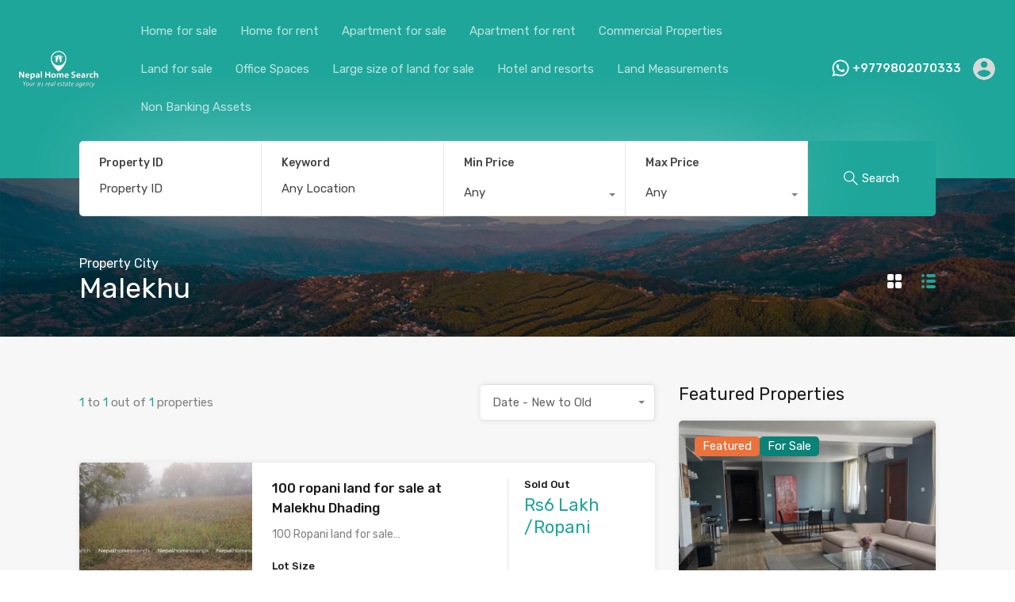

--- FILE ---
content_type: text/html; charset=UTF-8
request_url: https://nepalhomesearch.com/property-city/malekhu/
body_size: 36468
content:
<!doctype html>
<html lang="en-US" prefix="og: https://ogp.me/ns#">
<head>
    <meta charset="UTF-8">
    <meta name="viewport" content="width=device-width, initial-scale=1.0, maximum-scale=1.0, user-scalable=no">
    <link rel="profile" href="http://gmpg.org/xfn/11">
    <meta name="format-detection" content="telephone=no">
	<!-- Jetpack Site Verification Tags -->
<meta name="google-site-verification" content="5q40HjDs7jBTRVhgPTXRvmcVvt6AaS4rcQtIWV9TbAw" />
<meta name="msvalidate.01" content="23e750d76c0243c4a637087e97b0c600" />
<meta name="p:domain_verify" content="25265fd3ce4fed5eb34b6406ff938f91" />
<meta name="yandex-verification" content="8eab5fdd752bd165" />

<!-- Search Engine Optimization by Rank Math - https://rankmath.com/ -->
<title>Malekhu Real Estate- Nepal Home Search</title>
<meta name="robots" content="follow, index, max-snippet:-1, max-video-preview:-1, max-image-preview:large"/>
<link rel="canonical" href="https://nepalhomesearch.com/property-city/malekhu/" />
<meta property="og:locale" content="en_US" />
<meta property="og:type" content="article" />
<meta property="og:title" content="Malekhu Real Estate- Nepal Home Search" />
<meta property="og:url" content="https://nepalhomesearch.com/property-city/malekhu/" />
<meta property="og:site_name" content="Nepal Home Search" />
<meta property="article:publisher" content="https://facebook.com/" />
<meta property="fb:app_id" content="1370162096691976" />
<meta property="og:image" content="https://nepalhomesearch.b-cdn.net/wp-content/uploads/2021/10/20190210_095346-960x720.jpg" />
<meta property="og:image:secure_url" content="https://nepalhomesearch.b-cdn.net/wp-content/uploads/2021/10/20190210_095346-960x720.jpg" />
<meta property="og:image:width" content="960" />
<meta property="og:image:height" content="720" />
<meta property="og:image:type" content="image/jpeg" />
<meta name="twitter:card" content="summary_large_image" />
<meta name="twitter:title" content="Malekhu Real Estate- Nepal Home Search" />
<meta name="twitter:site" content="@nepalhomesearch" />
<meta name="twitter:image" content="https://nepalhomesearch.b-cdn.net/wp-content/uploads/2021/10/20190210_095346-960x720.jpg" />
<meta name="twitter:label1" content="Properties" />
<meta name="twitter:data1" content="1" />
<!-- /Rank Math WordPress SEO plugin -->

<link rel='dns-prefetch' href='//unpkg.com' />
<link rel='dns-prefetch' href='//www.googletagmanager.com' />
<link rel='dns-prefetch' href='//stats.wp.com' />
<link rel='dns-prefetch' href='//fonts.googleapis.com' />
<link rel='dns-prefetch' href='//pagead2.googlesyndication.com' />
<link rel='dns-prefetch' href='//fundingchoicesmessages.google.com' />
<link rel='preconnect' href='https://nepalhomesearch.b-cdn.net' />
<link rel="alternate" type="application/rss+xml" title="Nepal Home Search &raquo; Feed" href="https://nepalhomesearch.com/feed/" />
<link rel="alternate" type="application/rss+xml" title="Nepal Home Search &raquo; Comments Feed" href="https://nepalhomesearch.com/comments/feed/" />
<link rel="alternate" type="application/rss+xml" title="Nepal Home Search &raquo; Malekhu Property Location Feed" href="https://nepalhomesearch.com/property-city/malekhu/feed/" />
<style id='wp-img-auto-sizes-contain-inline-css' type='text/css'>
img:is([sizes=auto i],[sizes^="auto," i]){contain-intrinsic-size:3000px 1500px}
/*# sourceURL=wp-img-auto-sizes-contain-inline-css */
</style>
<link rel='stylesheet' id='dashicons-css' href='https://nepalhomesearch.b-cdn.net/wp-includes/css/dashicons.min.css?ver=6.9' type='text/css' media='all' />
<link rel='stylesheet' id='post-views-counter-frontend-css' href='https://nepalhomesearch.com/wp-content/plugins/post-views-counter/css/frontend.css?ver=1.7.1' type='text/css' media='all' />
<link rel='stylesheet' id='flatpickr-css' href='https://nepalhomesearch.com/wp-content/plugins/elementor/assets/lib/flatpickr/flatpickr.min.css?ver=4.6.13' type='text/css' media='all' />
<style id='wp-emoji-styles-inline-css' type='text/css'>

	img.wp-smiley, img.emoji {
		display: inline !important;
		border: none !important;
		box-shadow: none !important;
		height: 1em !important;
		width: 1em !important;
		margin: 0 0.07em !important;
		vertical-align: -0.1em !important;
		background: none !important;
		padding: 0 !important;
	}
/*# sourceURL=wp-emoji-styles-inline-css */
</style>
<link rel='stylesheet' id='wp-block-library-css' href='https://nepalhomesearch.b-cdn.net/wp-includes/css/dist/block-library/style.min.css?ver=6.9' type='text/css' media='all' />
<style id='wp-block-library-theme-inline-css' type='text/css'>
.wp-block-audio :where(figcaption){color:#555;font-size:13px;text-align:center}.is-dark-theme .wp-block-audio :where(figcaption){color:#ffffffa6}.wp-block-audio{margin:0 0 1em}.wp-block-code{border:1px solid #ccc;border-radius:4px;font-family:Menlo,Consolas,monaco,monospace;padding:.8em 1em}.wp-block-embed :where(figcaption){color:#555;font-size:13px;text-align:center}.is-dark-theme .wp-block-embed :where(figcaption){color:#ffffffa6}.wp-block-embed{margin:0 0 1em}.blocks-gallery-caption{color:#555;font-size:13px;text-align:center}.is-dark-theme .blocks-gallery-caption{color:#ffffffa6}:root :where(.wp-block-image figcaption){color:#555;font-size:13px;text-align:center}.is-dark-theme :root :where(.wp-block-image figcaption){color:#ffffffa6}.wp-block-image{margin:0 0 1em}.wp-block-pullquote{border-bottom:4px solid;border-top:4px solid;color:currentColor;margin-bottom:1.75em}.wp-block-pullquote :where(cite),.wp-block-pullquote :where(footer),.wp-block-pullquote__citation{color:currentColor;font-size:.8125em;font-style:normal;text-transform:uppercase}.wp-block-quote{border-left:.25em solid;margin:0 0 1.75em;padding-left:1em}.wp-block-quote cite,.wp-block-quote footer{color:currentColor;font-size:.8125em;font-style:normal;position:relative}.wp-block-quote:where(.has-text-align-right){border-left:none;border-right:.25em solid;padding-left:0;padding-right:1em}.wp-block-quote:where(.has-text-align-center){border:none;padding-left:0}.wp-block-quote.is-large,.wp-block-quote.is-style-large,.wp-block-quote:where(.is-style-plain){border:none}.wp-block-search .wp-block-search__label{font-weight:700}.wp-block-search__button{border:1px solid #ccc;padding:.375em .625em}:where(.wp-block-group.has-background){padding:1.25em 2.375em}.wp-block-separator.has-css-opacity{opacity:.4}.wp-block-separator{border:none;border-bottom:2px solid;margin-left:auto;margin-right:auto}.wp-block-separator.has-alpha-channel-opacity{opacity:1}.wp-block-separator:not(.is-style-wide):not(.is-style-dots){width:100px}.wp-block-separator.has-background:not(.is-style-dots){border-bottom:none;height:1px}.wp-block-separator.has-background:not(.is-style-wide):not(.is-style-dots){height:2px}.wp-block-table{margin:0 0 1em}.wp-block-table td,.wp-block-table th{word-break:normal}.wp-block-table :where(figcaption){color:#555;font-size:13px;text-align:center}.is-dark-theme .wp-block-table :where(figcaption){color:#ffffffa6}.wp-block-video :where(figcaption){color:#555;font-size:13px;text-align:center}.is-dark-theme .wp-block-video :where(figcaption){color:#ffffffa6}.wp-block-video{margin:0 0 1em}:root :where(.wp-block-template-part.has-background){margin-bottom:0;margin-top:0;padding:1.25em 2.375em}
/*# sourceURL=/wp-includes/css/dist/block-library/theme.min.css */
</style>
<style id='classic-theme-styles-inline-css' type='text/css'>
/*! This file is auto-generated */
.wp-block-button__link{color:#fff;background-color:#32373c;border-radius:9999px;box-shadow:none;text-decoration:none;padding:calc(.667em + 2px) calc(1.333em + 2px);font-size:1.125em}.wp-block-file__button{background:#32373c;color:#fff;text-decoration:none}
/*# sourceURL=/wp-includes/css/classic-themes.min.css */
</style>
<link rel='stylesheet' id='mediaelement-css' href='https://nepalhomesearch.b-cdn.net/wp-includes/js/mediaelement/mediaelementplayer-legacy.min.css?ver=4.2.17' type='text/css' media='all' />
<link rel='stylesheet' id='wp-mediaelement-css' href='https://nepalhomesearch.b-cdn.net/wp-includes/js/mediaelement/wp-mediaelement.min.css?ver=6.9' type='text/css' media='all' />
<style id='jetpack-sharing-buttons-style-inline-css' type='text/css'>
.jetpack-sharing-buttons__services-list{display:flex;flex-direction:row;flex-wrap:wrap;gap:0;list-style-type:none;margin:5px;padding:0}.jetpack-sharing-buttons__services-list.has-small-icon-size{font-size:12px}.jetpack-sharing-buttons__services-list.has-normal-icon-size{font-size:16px}.jetpack-sharing-buttons__services-list.has-large-icon-size{font-size:24px}.jetpack-sharing-buttons__services-list.has-huge-icon-size{font-size:36px}@media print{.jetpack-sharing-buttons__services-list{display:none!important}}.editor-styles-wrapper .wp-block-jetpack-sharing-buttons{gap:0;padding-inline-start:0}ul.jetpack-sharing-buttons__services-list.has-background{padding:1.25em 2.375em}
/*# sourceURL=https://nepalhomesearch.com/wp-content/plugins/jetpack/_inc/blocks/sharing-buttons/view.css */
</style>
<style id='global-styles-inline-css' type='text/css'>
:root{--wp--preset--aspect-ratio--square: 1;--wp--preset--aspect-ratio--4-3: 4/3;--wp--preset--aspect-ratio--3-4: 3/4;--wp--preset--aspect-ratio--3-2: 3/2;--wp--preset--aspect-ratio--2-3: 2/3;--wp--preset--aspect-ratio--16-9: 16/9;--wp--preset--aspect-ratio--9-16: 9/16;--wp--preset--color--black: #394041;--wp--preset--color--cyan-bluish-gray: #abb8c3;--wp--preset--color--white: #fff;--wp--preset--color--pale-pink: #f78da7;--wp--preset--color--vivid-red: #cf2e2e;--wp--preset--color--luminous-vivid-orange: #ff6900;--wp--preset--color--luminous-vivid-amber: #fcb900;--wp--preset--color--light-green-cyan: #7bdcb5;--wp--preset--color--vivid-green-cyan: #00d084;--wp--preset--color--pale-cyan-blue: #8ed1fc;--wp--preset--color--vivid-cyan-blue: #0693e3;--wp--preset--color--vivid-purple: #9b51e0;--wp--preset--color--primary: #ea723d;--wp--preset--color--orange-dark: #e0652e;--wp--preset--color--secondary: #1ea69a;--wp--preset--color--blue-dark: #0b8278;--wp--preset--gradient--vivid-cyan-blue-to-vivid-purple: linear-gradient(135deg,rgb(6,147,227) 0%,rgb(155,81,224) 100%);--wp--preset--gradient--light-green-cyan-to-vivid-green-cyan: linear-gradient(135deg,rgb(122,220,180) 0%,rgb(0,208,130) 100%);--wp--preset--gradient--luminous-vivid-amber-to-luminous-vivid-orange: linear-gradient(135deg,rgb(252,185,0) 0%,rgb(255,105,0) 100%);--wp--preset--gradient--luminous-vivid-orange-to-vivid-red: linear-gradient(135deg,rgb(255,105,0) 0%,rgb(207,46,46) 100%);--wp--preset--gradient--very-light-gray-to-cyan-bluish-gray: linear-gradient(135deg,rgb(238,238,238) 0%,rgb(169,184,195) 100%);--wp--preset--gradient--cool-to-warm-spectrum: linear-gradient(135deg,rgb(74,234,220) 0%,rgb(151,120,209) 20%,rgb(207,42,186) 40%,rgb(238,44,130) 60%,rgb(251,105,98) 80%,rgb(254,248,76) 100%);--wp--preset--gradient--blush-light-purple: linear-gradient(135deg,rgb(255,206,236) 0%,rgb(152,150,240) 100%);--wp--preset--gradient--blush-bordeaux: linear-gradient(135deg,rgb(254,205,165) 0%,rgb(254,45,45) 50%,rgb(107,0,62) 100%);--wp--preset--gradient--luminous-dusk: linear-gradient(135deg,rgb(255,203,112) 0%,rgb(199,81,192) 50%,rgb(65,88,208) 100%);--wp--preset--gradient--pale-ocean: linear-gradient(135deg,rgb(255,245,203) 0%,rgb(182,227,212) 50%,rgb(51,167,181) 100%);--wp--preset--gradient--electric-grass: linear-gradient(135deg,rgb(202,248,128) 0%,rgb(113,206,126) 100%);--wp--preset--gradient--midnight: linear-gradient(135deg,rgb(2,3,129) 0%,rgb(40,116,252) 100%);--wp--preset--font-size--small: 14px;--wp--preset--font-size--medium: 20px;--wp--preset--font-size--large: 28px;--wp--preset--font-size--x-large: 42px;--wp--preset--font-size--normal: 16px;--wp--preset--font-size--huge: 36px;--wp--preset--spacing--20: 0.44rem;--wp--preset--spacing--30: 0.67rem;--wp--preset--spacing--40: 1rem;--wp--preset--spacing--50: 1.5rem;--wp--preset--spacing--60: 2.25rem;--wp--preset--spacing--70: 3.38rem;--wp--preset--spacing--80: 5.06rem;--wp--preset--shadow--natural: 6px 6px 9px rgba(0, 0, 0, 0.2);--wp--preset--shadow--deep: 12px 12px 50px rgba(0, 0, 0, 0.4);--wp--preset--shadow--sharp: 6px 6px 0px rgba(0, 0, 0, 0.2);--wp--preset--shadow--outlined: 6px 6px 0px -3px rgb(255, 255, 255), 6px 6px rgb(0, 0, 0);--wp--preset--shadow--crisp: 6px 6px 0px rgb(0, 0, 0);}:where(.is-layout-flex){gap: 0.5em;}:where(.is-layout-grid){gap: 0.5em;}body .is-layout-flex{display: flex;}.is-layout-flex{flex-wrap: wrap;align-items: center;}.is-layout-flex > :is(*, div){margin: 0;}body .is-layout-grid{display: grid;}.is-layout-grid > :is(*, div){margin: 0;}:where(.wp-block-columns.is-layout-flex){gap: 2em;}:where(.wp-block-columns.is-layout-grid){gap: 2em;}:where(.wp-block-post-template.is-layout-flex){gap: 1.25em;}:where(.wp-block-post-template.is-layout-grid){gap: 1.25em;}.has-black-color{color: var(--wp--preset--color--black) !important;}.has-cyan-bluish-gray-color{color: var(--wp--preset--color--cyan-bluish-gray) !important;}.has-white-color{color: var(--wp--preset--color--white) !important;}.has-pale-pink-color{color: var(--wp--preset--color--pale-pink) !important;}.has-vivid-red-color{color: var(--wp--preset--color--vivid-red) !important;}.has-luminous-vivid-orange-color{color: var(--wp--preset--color--luminous-vivid-orange) !important;}.has-luminous-vivid-amber-color{color: var(--wp--preset--color--luminous-vivid-amber) !important;}.has-light-green-cyan-color{color: var(--wp--preset--color--light-green-cyan) !important;}.has-vivid-green-cyan-color{color: var(--wp--preset--color--vivid-green-cyan) !important;}.has-pale-cyan-blue-color{color: var(--wp--preset--color--pale-cyan-blue) !important;}.has-vivid-cyan-blue-color{color: var(--wp--preset--color--vivid-cyan-blue) !important;}.has-vivid-purple-color{color: var(--wp--preset--color--vivid-purple) !important;}.has-black-background-color{background-color: var(--wp--preset--color--black) !important;}.has-cyan-bluish-gray-background-color{background-color: var(--wp--preset--color--cyan-bluish-gray) !important;}.has-white-background-color{background-color: var(--wp--preset--color--white) !important;}.has-pale-pink-background-color{background-color: var(--wp--preset--color--pale-pink) !important;}.has-vivid-red-background-color{background-color: var(--wp--preset--color--vivid-red) !important;}.has-luminous-vivid-orange-background-color{background-color: var(--wp--preset--color--luminous-vivid-orange) !important;}.has-luminous-vivid-amber-background-color{background-color: var(--wp--preset--color--luminous-vivid-amber) !important;}.has-light-green-cyan-background-color{background-color: var(--wp--preset--color--light-green-cyan) !important;}.has-vivid-green-cyan-background-color{background-color: var(--wp--preset--color--vivid-green-cyan) !important;}.has-pale-cyan-blue-background-color{background-color: var(--wp--preset--color--pale-cyan-blue) !important;}.has-vivid-cyan-blue-background-color{background-color: var(--wp--preset--color--vivid-cyan-blue) !important;}.has-vivid-purple-background-color{background-color: var(--wp--preset--color--vivid-purple) !important;}.has-black-border-color{border-color: var(--wp--preset--color--black) !important;}.has-cyan-bluish-gray-border-color{border-color: var(--wp--preset--color--cyan-bluish-gray) !important;}.has-white-border-color{border-color: var(--wp--preset--color--white) !important;}.has-pale-pink-border-color{border-color: var(--wp--preset--color--pale-pink) !important;}.has-vivid-red-border-color{border-color: var(--wp--preset--color--vivid-red) !important;}.has-luminous-vivid-orange-border-color{border-color: var(--wp--preset--color--luminous-vivid-orange) !important;}.has-luminous-vivid-amber-border-color{border-color: var(--wp--preset--color--luminous-vivid-amber) !important;}.has-light-green-cyan-border-color{border-color: var(--wp--preset--color--light-green-cyan) !important;}.has-vivid-green-cyan-border-color{border-color: var(--wp--preset--color--vivid-green-cyan) !important;}.has-pale-cyan-blue-border-color{border-color: var(--wp--preset--color--pale-cyan-blue) !important;}.has-vivid-cyan-blue-border-color{border-color: var(--wp--preset--color--vivid-cyan-blue) !important;}.has-vivid-purple-border-color{border-color: var(--wp--preset--color--vivid-purple) !important;}.has-vivid-cyan-blue-to-vivid-purple-gradient-background{background: var(--wp--preset--gradient--vivid-cyan-blue-to-vivid-purple) !important;}.has-light-green-cyan-to-vivid-green-cyan-gradient-background{background: var(--wp--preset--gradient--light-green-cyan-to-vivid-green-cyan) !important;}.has-luminous-vivid-amber-to-luminous-vivid-orange-gradient-background{background: var(--wp--preset--gradient--luminous-vivid-amber-to-luminous-vivid-orange) !important;}.has-luminous-vivid-orange-to-vivid-red-gradient-background{background: var(--wp--preset--gradient--luminous-vivid-orange-to-vivid-red) !important;}.has-very-light-gray-to-cyan-bluish-gray-gradient-background{background: var(--wp--preset--gradient--very-light-gray-to-cyan-bluish-gray) !important;}.has-cool-to-warm-spectrum-gradient-background{background: var(--wp--preset--gradient--cool-to-warm-spectrum) !important;}.has-blush-light-purple-gradient-background{background: var(--wp--preset--gradient--blush-light-purple) !important;}.has-blush-bordeaux-gradient-background{background: var(--wp--preset--gradient--blush-bordeaux) !important;}.has-luminous-dusk-gradient-background{background: var(--wp--preset--gradient--luminous-dusk) !important;}.has-pale-ocean-gradient-background{background: var(--wp--preset--gradient--pale-ocean) !important;}.has-electric-grass-gradient-background{background: var(--wp--preset--gradient--electric-grass) !important;}.has-midnight-gradient-background{background: var(--wp--preset--gradient--midnight) !important;}.has-small-font-size{font-size: var(--wp--preset--font-size--small) !important;}.has-medium-font-size{font-size: var(--wp--preset--font-size--medium) !important;}.has-large-font-size{font-size: var(--wp--preset--font-size--large) !important;}.has-x-large-font-size{font-size: var(--wp--preset--font-size--x-large) !important;}
:where(.wp-block-post-template.is-layout-flex){gap: 1.25em;}:where(.wp-block-post-template.is-layout-grid){gap: 1.25em;}
:where(.wp-block-term-template.is-layout-flex){gap: 1.25em;}:where(.wp-block-term-template.is-layout-grid){gap: 1.25em;}
:where(.wp-block-columns.is-layout-flex){gap: 2em;}:where(.wp-block-columns.is-layout-grid){gap: 2em;}
:root :where(.wp-block-pullquote){font-size: 1.5em;line-height: 1.6;}
/*# sourceURL=global-styles-inline-css */
</style>
<link rel='stylesheet' id='mortgage-calculator-css' href='https://nepalhomesearch.com/wp-content/plugins/mortgage-calculator/css/main.css?ver=screen' type='text/css' media='all' />
<link rel='stylesheet' id='nepal-land-unit-converter-style-css' href='https://nepalhomesearch.com/wp-content/plugins/nepal-land-unit-converter//css/land-converter.css?ver=1.4.2' type='text/css' media='all' />
<style id='ez-toc-style-inline-css' type='text/css'>
#ez-toc-container{background:#f9f9f9;border:1px solid #aaa;border-radius:4px;-webkit-box-shadow:0 1px 1px rgba(0,0,0,.05);box-shadow:0 1px 1px rgba(0,0,0,.05);display:table;margin-bottom:1em;padding:10px 20px 10px 10px;position:relative;width:auto}div.ez-toc-widget-container{padding:0;position:relative}#ez-toc-container.ez-toc-light-blue{background:#edf6ff}#ez-toc-container.ez-toc-white{background:#fff}#ez-toc-container.ez-toc-black{background:#000}#ez-toc-container.ez-toc-transparent{background:none transparent}div.ez-toc-widget-container ul{display:block}div.ez-toc-widget-container li{border:none;padding:0}div.ez-toc-widget-container ul.ez-toc-list{padding:10px}#ez-toc-container ul ul,.ez-toc div.ez-toc-widget-container ul ul{margin-left:1.5em}#ez-toc-container li,#ez-toc-container ul{margin:0;padding:0}#ez-toc-container li,#ez-toc-container ul,#ez-toc-container ul li,div.ez-toc-widget-container,div.ez-toc-widget-container li{background:none;list-style:none none;line-height:1.6;margin:0;overflow:hidden;z-index:1}#ez-toc-container .ez-toc-title{text-align:left;line-height:1.45;margin:0;padding:0}.ez-toc-title-container{display:table;width:100%}.ez-toc-title,.ez-toc-title-toggle{display:inline;text-align:left;vertical-align:middle}#ez-toc-container.ez-toc-black p.ez-toc-title{color:#fff}#ez-toc-container div.ez-toc-title-container+ul.ez-toc-list{margin-top:1em}.ez-toc-wrap-left{margin:0 auto 1em 0!important}.ez-toc-wrap-left-text{float:left}.ez-toc-wrap-right{margin:0 0 1em auto!important}.ez-toc-wrap-right-text{float:right}#ez-toc-container a{color:#444;box-shadow:none;text-decoration:none;text-shadow:none;display:inline-flex;align-items:stretch;flex-wrap:nowrap}#ez-toc-container a:visited{color:#9f9f9f}#ez-toc-container a:hover{text-decoration:underline}#ez-toc-container.ez-toc-black a,#ez-toc-container.ez-toc-black a:visited{color:#fff}#ez-toc-container a.ez-toc-toggle{display:flex;align-items:center}.ez-toc-widget-container ul.ez-toc-list li:before{content:" ";position:absolute;left:0;right:0;height:30px;line-height:30px;z-index:-1}.ez-toc-widget-container ul.ez-toc-list li.active{background-color:#ededed}.ez-toc-widget-container li.active>a{font-weight:900}.ez-toc-btn{display:inline-block;padding:6px 12px;margin-bottom:0;font-size:14px;font-weight:400;line-height:1.428571429;text-align:center;white-space:nowrap;vertical-align:middle;cursor:pointer;background-image:none;border:1px solid transparent;border-radius:4px;-webkit-user-select:none;-moz-user-select:none;-ms-user-select:none;-o-user-select:none;user-select:none}.ez-toc-btn:focus{outline:thin dotted #333;outline:5px auto -webkit-focus-ring-color;outline-offset:-2px}.ez-toc-btn:focus,.ez-toc-btn:hover{color:#333;text-decoration:none}.ez-toc-btn.active,.ez-toc-btn:active{background-image:none;outline:0;-webkit-box-shadow:inset 0 3px 5px rgba(0,0,0,.125);box-shadow:inset 0 3px 5px rgba(0,0,0,.125)}.ez-toc-btn-default{color:#333;background-color:#fff}.ez-toc-btn-default.active,.ez-toc-btn-default:active,.ez-toc-btn-default:focus,.ez-toc-btn-default:hover{color:#333;background-color:#ebebeb;border-color:#adadad}.ez-toc-btn-default.active,.ez-toc-btn-default:active{background-image:none}.ez-toc-btn-sm,.ez-toc-btn-xs{padding:5px 10px;font-size:12px;line-height:1.5;border-radius:3px}.ez-toc-btn-xs{padding:1px 5px}.ez-toc-btn-default{text-shadow:0 -1px 0 rgba(0,0,0,.2);-webkit-box-shadow:inset 0 1px 0 hsla(0,0%,100%,.15),0 1px 1px rgba(0,0,0,.075);box-shadow:inset 0 1px 0 hsla(0,0%,100%,.15),0 1px 1px rgba(0,0,0,.075)}.ez-toc-btn-default:active{-webkit-box-shadow:inset 0 3px 5px rgba(0,0,0,.125);box-shadow:inset 0 3px 5px rgba(0,0,0,.125)}.btn.active,.ez-toc-btn:active{background-image:none}.ez-toc-btn-default{text-shadow:0 1px 0 #fff;background-image:-webkit-gradient(linear,left 0,left 100%,from(#fff),to(#e0e0e0));background-image:-webkit-linear-gradient(top,#fff,#e0e0e0);background-image:-moz-linear-gradient(top,#fff 0,#e0e0e0 100%);background-image:linear-gradient(180deg,#fff 0,#e0e0e0);background-repeat:repeat-x;border-color:#ccc;filter:progid:DXImageTransform.Microsoft.gradient(startColorstr="#ffffffff",endColorstr="#ffe0e0e0",GradientType=0);filter:progid:DXImageTransform.Microsoft.gradient(enabled=false)}.ez-toc-btn-default:focus,.ez-toc-btn-default:hover{background-color:#e0e0e0;background-position:0 -15px}.ez-toc-btn-default.active,.ez-toc-btn-default:active{background-color:#e0e0e0;border-color:#dbdbdb}.ez-toc-pull-right{float:right!important;margin-left:10px}#ez-toc-container label.cssicon,#ez-toc-widget-container label.cssicon{height:30px}.ez-toc-glyphicon{position:relative;top:1px;display:inline-block;font-family:Glyphicons Halflings;-webkit-font-smoothing:antialiased;font-style:normal;font-weight:400;line-height:1;-moz-osx-font-smoothing:grayscale}.ez-toc-glyphicon:empty{width:1em}.ez-toc-toggle i.ez-toc-glyphicon{font-size:16px;margin-left:2px}#ez-toc-container input{position:absolute;left:-999em}#ez-toc-container input[type=checkbox]:checked+nav,#ez-toc-widget-container input[type=checkbox]:checked+nav{opacity:0;max-height:0;border:none;display:none}#ez-toc-container label{position:relative;cursor:pointer;display:initial}#ez-toc-container .ez-toc-js-icon-con{display:initial}#ez-toc-container .ez-toc-js-icon-con,#ez-toc-container .ez-toc-toggle label{float:right;position:relative;font-size:16px;padding:0;border:1px solid #999191;border-radius:5px;cursor:pointer;left:10px;width:35px}div#ez-toc-container .ez-toc-title{display:initial}.ez-toc-wrap-center{margin:0 auto 1em!important}#ez-toc-container a.ez-toc-toggle{color:#444;background:inherit;border:inherit}.ez-toc-toggle #item{position:absolute;left:-999em}label.cssicon .ez-toc-glyphicon:empty{font-size:16px;margin-left:2px}label.cssiconcheckbox{display:none}.ez-toc-widget-container ul li a{padding-left:10px;display:inline-flex;align-items:stretch;flex-wrap:nowrap}.ez-toc-widget-container ul.ez-toc-list li{height:auto!important}.ez-toc-cssicon{float:right;position:relative;font-size:16px;padding:0;border:1px solid #999191;border-radius:5px;cursor:pointer;left:10px;width:35px}.ez-toc-icon-toggle-span{display:flex;align-items:center;width:35px;height:30px;justify-content:center;direction:ltr}#ez-toc-container .eztoc-toggle-hide-by-default{display:none}.eztoc_no_heading_found{background-color:#ff0;padding-left:10px}.eztoc-hide{display:none}.term-description .ez-toc-title-container p:nth-child(2){width:50px;float:right;margin:0}.ez-toc-list.ez-toc-columns-2{column-count:2;column-gap:20px;column-fill:balance}.ez-toc-list.ez-toc-columns-2>li{display:block;break-inside:avoid;margin-bottom:8px;page-break-inside:avoid}.ez-toc-list.ez-toc-columns-3{column-count:3;column-gap:20px;column-fill:balance}.ez-toc-list.ez-toc-columns-3>li{display:block;break-inside:avoid;margin-bottom:8px;page-break-inside:avoid}.ez-toc-list.ez-toc-columns-4{column-count:4;column-gap:20px;column-fill:balance}.ez-toc-list.ez-toc-columns-4>li{display:block;break-inside:avoid;margin-bottom:8px;page-break-inside:avoid}.ez-toc-list.ez-toc-columns-optimized{column-fill:balance;orphans:2;widows:2}.ez-toc-list.ez-toc-columns-optimized>li{display:block;break-inside:avoid;page-break-inside:avoid}@media (max-width:768px){.ez-toc-list.ez-toc-columns-2,.ez-toc-list.ez-toc-columns-3,.ez-toc-list.ez-toc-columns-4{column-count:1;column-gap:0}}@media (max-width:1024px) and (min-width:769px){.ez-toc-list.ez-toc-columns-3,.ez-toc-list.ez-toc-columns-4{column-count:2}}.ez-toc-container-direction {direction: ltr;}.ez-toc-counter ul{counter-reset: item ;}.ez-toc-counter nav ul li a::before {content: counters(item, '.', decimal) '. ';display: inline-block;counter-increment: item;flex-grow: 0;flex-shrink: 0;margin-right: .2em; float: left; }.ez-toc-widget-direction {direction: ltr;}.ez-toc-widget-container ul{counter-reset: item ;}.ez-toc-widget-container nav ul li a::before {content: counters(item, '.', decimal) '. ';display: inline-block;counter-increment: item;flex-grow: 0;flex-shrink: 0;margin-right: .2em; float: left; }
/*# sourceURL=ez-toc-style-inline-css */
</style>
<link rel='stylesheet' id='main-css-css' href='https://nepalhomesearch.b-cdn.net/wp-content/themes/realhomes/assets/modern/styles/css/main.min.css?ver=4.4.2' type='text/css' media='all' />
<link rel='stylesheet' id='inspiry-google-fonts-css' href='//fonts.googleapis.com/css?family=Open+Sans%3A400%2C400i%2C600%2C600i%2C700%2C700i%7CLato%3A400%2C400i%2C700%2C700i%7CRoboto%3A400%2C400i%2C500%2C500i%2C700%2C700i%7CRubik%3A400%2C400i%2C500%2C500i%2C700%2C700i&#038;subset=latin%2Clatin-ext&#038;display=fallback&#038;ver=4.4.2' type='text/css' media='all' />
<link rel='stylesheet' id='font-awesome-5-all-css' href='https://nepalhomesearch.b-cdn.net/wp-content/themes/realhomes/common/font-awesome/css/all.min.css?ver=5.13.1' type='text/css' media='all' />
<link rel='stylesheet' id='vendors-css-css' href='https://nepalhomesearch.b-cdn.net/wp-content/themes/realhomes/common/optimize/vendors.css?ver=4.4.2' type='text/css' media='all' />
<link rel='stylesheet' id='leaflet-css' href='https://unpkg.com/leaflet@1.3.4/dist/leaflet.css?ver=1.3.4' type='text/css' media='all' />
<link rel='stylesheet' id='inspiry-frontend-style-css' href='https://nepalhomesearch.b-cdn.net/wp-content/themes/realhomes/common/css/frontend-styles.min.css?ver=4.4.2' type='text/css' media='all' />
<link rel='stylesheet' id='parent-default-css' href='https://nepalhomesearch.b-cdn.net/wp-content/themes/realhomes/style.css?ver=3.12.1' type='text/css' media='all' />
<link rel='stylesheet' id='parent-custom-css' href='https://nepalhomesearch.b-cdn.net/wp-content/themes/realhomes/assets/modern/styles/css/custom.css?ver=4.4.2' type='text/css' media='all' />
<style id='parent-custom-inline-css' type='text/css'>
#scroll-top.show { bottom : 15px; }
.rh-ultra-logo a { display : inline-block; }
.rh_logo_wrapper img, .rh-ultra-logo a, .rh-ultra-logo img, #header #logo .site-logo img { width : 230px; }
.property-status-sold-out-properties { background-color: #ededed; } 
.rhea-ultra-status-box .rhea-ultra-status.property-status-sold-out-properties { background-color: #ededed; } 
.rhea_title_box_4 .rhea_prop_status_sty.property-status-sold-out-properties { background-color: #ededed; } 
.rhea_prop_status_sty.property-status-sold-out-properties { background-color: #ededed; } 
.rh-ultra-status-box .rh-ultra-status.property-status-sold-out-properties { background-color: #ededed; } 
.property-type-sold-out-properties { background-color: #ededed; } 
.rhea_bottom_tags_box .rhea_property_types.property-type-sold-out-properties { background-color: #ededed; } 
.property-feature-sold-out-properties { background-color: #ededed; } 
:root{--rh-small-border-radius: 5px;--rh-medium-border-radius: 10px;--rh-large-border-radius: 12px;}
h1, h2, h3, h4, h5, h6{
font-weight: 500;
}
/*# sourceURL=parent-custom-inline-css */
</style>
<link rel='stylesheet' id='child-default-css' href='https://nepalhomesearch.b-cdn.net/wp-content/themes/realhomes-child/style.css?ver=1.4.2' type='text/css' media='all' />
<link rel='stylesheet' id='child-custom-css' href='https://nepalhomesearch.b-cdn.net/wp-content/themes/realhomes-child/css/child-custom.css?ver=1.4.2' type='text/css' media='all' />
        <script>
			// Declare some common JS variables.
            var ajaxurl = "https://nepalhomesearch.com/wp-admin/admin-ajax.php";
        </script>
		<script type="text/javascript" src="https://nepalhomesearch.b-cdn.net/wp-includes/js/jquery/jquery.min.js?ver=3.7.1" id="jquery-core-js"></script>
<script type="text/javascript" src="https://nepalhomesearch.b-cdn.net/wp-includes/js/jquery/jquery-migrate.min.js?ver=3.4.1" id="jquery-migrate-js"></script>

<!-- Google tag (gtag.js) snippet added by Site Kit -->
<!-- Google Analytics snippet added by Site Kit -->
<script type="text/javascript" src="https://www.googletagmanager.com/gtag/js?id=G-LE2FJF62P0" id="google_gtagjs-js" async></script>
<script type="text/javascript" id="google_gtagjs-js-after">
/* <![CDATA[ */
window.dataLayer = window.dataLayer || [];function gtag(){dataLayer.push(arguments);}
gtag("set","linker",{"domains":["nepalhomesearch.com"]});
gtag("js", new Date());
gtag("set", "developer_id.dZTNiMT", true);
gtag("config", "G-LE2FJF62P0");
 window._googlesitekit = window._googlesitekit || {}; window._googlesitekit.throttledEvents = []; window._googlesitekit.gtagEvent = (name, data) => { var key = JSON.stringify( { name, data } ); if ( !! window._googlesitekit.throttledEvents[ key ] ) { return; } window._googlesitekit.throttledEvents[ key ] = true; setTimeout( () => { delete window._googlesitekit.throttledEvents[ key ]; }, 5 ); gtag( "event", name, { ...data, event_source: "site-kit" } ); }; 
//# sourceURL=google_gtagjs-js-after
/* ]]> */
</script>
<link rel="https://api.w.org/" href="https://nepalhomesearch.com/wp-json/" /><link rel="alternate" title="JSON" type="application/json" href="https://nepalhomesearch.com/wp-json/wp/v2/property-cities/301" /><link rel="EditURI" type="application/rsd+xml" title="RSD" href="https://nepalhomesearch.com/xmlrpc.php?rsd" />
<meta name="generator" content="WordPress 6.9" />
<meta name="generator" content="Site Kit by Google 1.170.0" />  <script src="https://cdn.onesignal.com/sdks/web/v16/OneSignalSDK.page.js" defer></script>
  <script>
          window.OneSignalDeferred = window.OneSignalDeferred || [];
          OneSignalDeferred.push(async function(OneSignal) {
            await OneSignal.init({
              appId: "6d92c67b-1eae-4834-b2f6-02404ebb0e4d",
              serviceWorkerOverrideForTypical: true,
              path: "https://nepalhomesearch.com/wp-content/plugins/onesignal-free-web-push-notifications/sdk_files/",
              serviceWorkerParam: { scope: "/wp-content/plugins/onesignal-free-web-push-notifications/sdk_files/push/onesignal/" },
              serviceWorkerPath: "OneSignalSDKWorker.js",
            });
          });

          // Unregister the legacy OneSignal service worker to prevent scope conflicts
          if (navigator.serviceWorker) {
            navigator.serviceWorker.getRegistrations().then((registrations) => {
              // Iterate through all registered service workers
              registrations.forEach((registration) => {
                // Check the script URL to identify the specific service worker
                if (registration.active && registration.active.scriptURL.includes('OneSignalSDKWorker.js.php')) {
                  // Unregister the service worker
                  registration.unregister().then((success) => {
                    if (success) {
                      console.log('OneSignalSW: Successfully unregistered:', registration.active.scriptURL);
                    } else {
                      console.log('OneSignalSW: Failed to unregister:', registration.active.scriptURL);
                    }
                  });
                }
              });
            }).catch((error) => {
              console.error('Error fetching service worker registrations:', error);
            });
        }
        </script>
	<style>img#wpstats{display:none}</style>
		
<!-- Google AdSense meta tags added by Site Kit -->
<meta name="google-adsense-platform-account" content="ca-host-pub-2644536267352236">
<meta name="google-adsense-platform-domain" content="sitekit.withgoogle.com">
<!-- End Google AdSense meta tags added by Site Kit -->
<meta name="generator" content="Elementor 3.34.2; features: additional_custom_breakpoints; settings: css_print_method-external, google_font-enabled, font_display-auto">
			<style>
				.e-con.e-parent:nth-of-type(n+4):not(.e-lazyloaded):not(.e-no-lazyload),
				.e-con.e-parent:nth-of-type(n+4):not(.e-lazyloaded):not(.e-no-lazyload) * {
					background-image: none !important;
				}
				@media screen and (max-height: 1024px) {
					.e-con.e-parent:nth-of-type(n+3):not(.e-lazyloaded):not(.e-no-lazyload),
					.e-con.e-parent:nth-of-type(n+3):not(.e-lazyloaded):not(.e-no-lazyload) * {
						background-image: none !important;
					}
				}
				@media screen and (max-height: 640px) {
					.e-con.e-parent:nth-of-type(n+2):not(.e-lazyloaded):not(.e-no-lazyload),
					.e-con.e-parent:nth-of-type(n+2):not(.e-lazyloaded):not(.e-no-lazyload) * {
						background-image: none !important;
					}
				}
			</style>
			<script type="text/javascript" id="google_gtagjs" src="https://www.googletagmanager.com/gtag/js?id=G-L7FDQ59JCR" async="async"></script>
<script type="text/javascript" id="google_gtagjs-inline">
/* <![CDATA[ */
window.dataLayer = window.dataLayer || [];function gtag(){dataLayer.push(arguments);}gtag('js', new Date());gtag('config', 'G-L7FDQ59JCR', {} );
/* ]]> */
</script>

<!-- Google AdSense snippet added by Site Kit -->
<script type="text/javascript" async="async" src="https://pagead2.googlesyndication.com/pagead/js/adsbygoogle.js?client=ca-pub-6923742982122365&amp;host=ca-host-pub-2644536267352236" crossorigin="anonymous"></script>

<!-- End Google AdSense snippet added by Site Kit -->

<!-- Google AdSense Ad Blocking Recovery snippet added by Site Kit -->
<script async src="https://fundingchoicesmessages.google.com/i/pub-6923742982122365?ers=1"></script><script>(function() {function signalGooglefcPresent() {if (!window.frames['googlefcPresent']) {if (document.body) {const iframe = document.createElement('iframe'); iframe.style = 'width: 0; height: 0; border: none; z-index: -1000; left: -1000px; top: -1000px;'; iframe.style.display = 'none'; iframe.name = 'googlefcPresent'; document.body.appendChild(iframe);} else {setTimeout(signalGooglefcPresent, 0);}}}signalGooglefcPresent();})();</script>
<!-- End Google AdSense Ad Blocking Recovery snippet added by Site Kit -->

<!-- Google AdSense Ad Blocking Recovery Error Protection snippet added by Site Kit -->
<script>(function(){'use strict';function aa(a){var b=0;return function(){return b<a.length?{done:!1,value:a[b++]}:{done:!0}}}var ba=typeof Object.defineProperties=="function"?Object.defineProperty:function(a,b,c){if(a==Array.prototype||a==Object.prototype)return a;a[b]=c.value;return a};
function ca(a){a=["object"==typeof globalThis&&globalThis,a,"object"==typeof window&&window,"object"==typeof self&&self,"object"==typeof global&&global];for(var b=0;b<a.length;++b){var c=a[b];if(c&&c.Math==Math)return c}throw Error("Cannot find global object");}var da=ca(this);function l(a,b){if(b)a:{var c=da;a=a.split(".");for(var d=0;d<a.length-1;d++){var e=a[d];if(!(e in c))break a;c=c[e]}a=a[a.length-1];d=c[a];b=b(d);b!=d&&b!=null&&ba(c,a,{configurable:!0,writable:!0,value:b})}}
function ea(a){return a.raw=a}function n(a){var b=typeof Symbol!="undefined"&&Symbol.iterator&&a[Symbol.iterator];if(b)return b.call(a);if(typeof a.length=="number")return{next:aa(a)};throw Error(String(a)+" is not an iterable or ArrayLike");}function fa(a){for(var b,c=[];!(b=a.next()).done;)c.push(b.value);return c}var ha=typeof Object.create=="function"?Object.create:function(a){function b(){}b.prototype=a;return new b},p;
if(typeof Object.setPrototypeOf=="function")p=Object.setPrototypeOf;else{var q;a:{var ja={a:!0},ka={};try{ka.__proto__=ja;q=ka.a;break a}catch(a){}q=!1}p=q?function(a,b){a.__proto__=b;if(a.__proto__!==b)throw new TypeError(a+" is not extensible");return a}:null}var la=p;
function t(a,b){a.prototype=ha(b.prototype);a.prototype.constructor=a;if(la)la(a,b);else for(var c in b)if(c!="prototype")if(Object.defineProperties){var d=Object.getOwnPropertyDescriptor(b,c);d&&Object.defineProperty(a,c,d)}else a[c]=b[c];a.A=b.prototype}function ma(){for(var a=Number(this),b=[],c=a;c<arguments.length;c++)b[c-a]=arguments[c];return b}l("Object.is",function(a){return a?a:function(b,c){return b===c?b!==0||1/b===1/c:b!==b&&c!==c}});
l("Array.prototype.includes",function(a){return a?a:function(b,c){var d=this;d instanceof String&&(d=String(d));var e=d.length;c=c||0;for(c<0&&(c=Math.max(c+e,0));c<e;c++){var f=d[c];if(f===b||Object.is(f,b))return!0}return!1}});
l("String.prototype.includes",function(a){return a?a:function(b,c){if(this==null)throw new TypeError("The 'this' value for String.prototype.includes must not be null or undefined");if(b instanceof RegExp)throw new TypeError("First argument to String.prototype.includes must not be a regular expression");return this.indexOf(b,c||0)!==-1}});l("Number.MAX_SAFE_INTEGER",function(){return 9007199254740991});
l("Number.isFinite",function(a){return a?a:function(b){return typeof b!=="number"?!1:!isNaN(b)&&b!==Infinity&&b!==-Infinity}});l("Number.isInteger",function(a){return a?a:function(b){return Number.isFinite(b)?b===Math.floor(b):!1}});l("Number.isSafeInteger",function(a){return a?a:function(b){return Number.isInteger(b)&&Math.abs(b)<=Number.MAX_SAFE_INTEGER}});
l("Math.trunc",function(a){return a?a:function(b){b=Number(b);if(isNaN(b)||b===Infinity||b===-Infinity||b===0)return b;var c=Math.floor(Math.abs(b));return b<0?-c:c}});/*

 Copyright The Closure Library Authors.
 SPDX-License-Identifier: Apache-2.0
*/
var u=this||self;function v(a,b){a:{var c=["CLOSURE_FLAGS"];for(var d=u,e=0;e<c.length;e++)if(d=d[c[e]],d==null){c=null;break a}c=d}a=c&&c[a];return a!=null?a:b}function w(a){return a};function na(a){u.setTimeout(function(){throw a;},0)};var oa=v(610401301,!1),pa=v(188588736,!0),qa=v(645172343,v(1,!0));var x,ra=u.navigator;x=ra?ra.userAgentData||null:null;function z(a){return oa?x?x.brands.some(function(b){return(b=b.brand)&&b.indexOf(a)!=-1}):!1:!1}function A(a){var b;a:{if(b=u.navigator)if(b=b.userAgent)break a;b=""}return b.indexOf(a)!=-1};function B(){return oa?!!x&&x.brands.length>0:!1}function C(){return B()?z("Chromium"):(A("Chrome")||A("CriOS"))&&!(B()?0:A("Edge"))||A("Silk")};var sa=B()?!1:A("Trident")||A("MSIE");!A("Android")||C();C();A("Safari")&&(C()||(B()?0:A("Coast"))||(B()?0:A("Opera"))||(B()?0:A("Edge"))||(B()?z("Microsoft Edge"):A("Edg/"))||B()&&z("Opera"));var ta={},D=null;var ua=typeof Uint8Array!=="undefined",va=!sa&&typeof btoa==="function";var wa;function E(){return typeof BigInt==="function"};var F=typeof Symbol==="function"&&typeof Symbol()==="symbol";function xa(a){return typeof Symbol==="function"&&typeof Symbol()==="symbol"?Symbol():a}var G=xa(),ya=xa("2ex");var za=F?function(a,b){a[G]|=b}:function(a,b){a.g!==void 0?a.g|=b:Object.defineProperties(a,{g:{value:b,configurable:!0,writable:!0,enumerable:!1}})},H=F?function(a){return a[G]|0}:function(a){return a.g|0},I=F?function(a){return a[G]}:function(a){return a.g},J=F?function(a,b){a[G]=b}:function(a,b){a.g!==void 0?a.g=b:Object.defineProperties(a,{g:{value:b,configurable:!0,writable:!0,enumerable:!1}})};function Aa(a,b){J(b,(a|0)&-14591)}function Ba(a,b){J(b,(a|34)&-14557)};var K={},Ca={};function Da(a){return!(!a||typeof a!=="object"||a.g!==Ca)}function Ea(a){return a!==null&&typeof a==="object"&&!Array.isArray(a)&&a.constructor===Object}function L(a,b,c){if(!Array.isArray(a)||a.length)return!1;var d=H(a);if(d&1)return!0;if(!(b&&(Array.isArray(b)?b.includes(c):b.has(c))))return!1;J(a,d|1);return!0};var M=0,N=0;function Fa(a){var b=a>>>0;M=b;N=(a-b)/4294967296>>>0}function Ga(a){if(a<0){Fa(-a);var b=n(Ha(M,N));a=b.next().value;b=b.next().value;M=a>>>0;N=b>>>0}else Fa(a)}function Ia(a,b){b>>>=0;a>>>=0;if(b<=2097151)var c=""+(4294967296*b+a);else E()?c=""+(BigInt(b)<<BigInt(32)|BigInt(a)):(c=(a>>>24|b<<8)&16777215,b=b>>16&65535,a=(a&16777215)+c*6777216+b*6710656,c+=b*8147497,b*=2,a>=1E7&&(c+=a/1E7>>>0,a%=1E7),c>=1E7&&(b+=c/1E7>>>0,c%=1E7),c=b+Ja(c)+Ja(a));return c}
function Ja(a){a=String(a);return"0000000".slice(a.length)+a}function Ha(a,b){b=~b;a?a=~a+1:b+=1;return[a,b]};var Ka=/^-?([1-9][0-9]*|0)(\.[0-9]+)?$/;var O;function La(a,b){O=b;a=new a(b);O=void 0;return a}
function P(a,b,c){a==null&&(a=O);O=void 0;if(a==null){var d=96;c?(a=[c],d|=512):a=[];b&&(d=d&-16760833|(b&1023)<<14)}else{if(!Array.isArray(a))throw Error("narr");d=H(a);if(d&2048)throw Error("farr");if(d&64)return a;d|=64;if(c&&(d|=512,c!==a[0]))throw Error("mid");a:{c=a;var e=c.length;if(e){var f=e-1;if(Ea(c[f])){d|=256;b=f-(+!!(d&512)-1);if(b>=1024)throw Error("pvtlmt");d=d&-16760833|(b&1023)<<14;break a}}if(b){b=Math.max(b,e-(+!!(d&512)-1));if(b>1024)throw Error("spvt");d=d&-16760833|(b&1023)<<
14}}}J(a,d);return a};function Ma(a){switch(typeof a){case "number":return isFinite(a)?a:String(a);case "boolean":return a?1:0;case "object":if(a)if(Array.isArray(a)){if(L(a,void 0,0))return}else if(ua&&a!=null&&a instanceof Uint8Array){if(va){for(var b="",c=0,d=a.length-10240;c<d;)b+=String.fromCharCode.apply(null,a.subarray(c,c+=10240));b+=String.fromCharCode.apply(null,c?a.subarray(c):a);a=btoa(b)}else{b===void 0&&(b=0);if(!D){D={};c="ABCDEFGHIJKLMNOPQRSTUVWXYZabcdefghijklmnopqrstuvwxyz0123456789".split("");d=["+/=",
"+/","-_=","-_.","-_"];for(var e=0;e<5;e++){var f=c.concat(d[e].split(""));ta[e]=f;for(var g=0;g<f.length;g++){var h=f[g];D[h]===void 0&&(D[h]=g)}}}b=ta[b];c=Array(Math.floor(a.length/3));d=b[64]||"";for(e=f=0;f<a.length-2;f+=3){var k=a[f],m=a[f+1];h=a[f+2];g=b[k>>2];k=b[(k&3)<<4|m>>4];m=b[(m&15)<<2|h>>6];h=b[h&63];c[e++]=g+k+m+h}g=0;h=d;switch(a.length-f){case 2:g=a[f+1],h=b[(g&15)<<2]||d;case 1:a=a[f],c[e]=b[a>>2]+b[(a&3)<<4|g>>4]+h+d}a=c.join("")}return a}}return a};function Na(a,b,c){a=Array.prototype.slice.call(a);var d=a.length,e=b&256?a[d-1]:void 0;d+=e?-1:0;for(b=b&512?1:0;b<d;b++)a[b]=c(a[b]);if(e){b=a[b]={};for(var f in e)Object.prototype.hasOwnProperty.call(e,f)&&(b[f]=c(e[f]))}return a}function Oa(a,b,c,d,e){if(a!=null){if(Array.isArray(a))a=L(a,void 0,0)?void 0:e&&H(a)&2?a:Pa(a,b,c,d!==void 0,e);else if(Ea(a)){var f={},g;for(g in a)Object.prototype.hasOwnProperty.call(a,g)&&(f[g]=Oa(a[g],b,c,d,e));a=f}else a=b(a,d);return a}}
function Pa(a,b,c,d,e){var f=d||c?H(a):0;d=d?!!(f&32):void 0;a=Array.prototype.slice.call(a);for(var g=0;g<a.length;g++)a[g]=Oa(a[g],b,c,d,e);c&&c(f,a);return a}function Qa(a){return a.s===K?a.toJSON():Ma(a)};function Ra(a,b,c){c=c===void 0?Ba:c;if(a!=null){if(ua&&a instanceof Uint8Array)return b?a:new Uint8Array(a);if(Array.isArray(a)){var d=H(a);if(d&2)return a;b&&(b=d===0||!!(d&32)&&!(d&64||!(d&16)));return b?(J(a,(d|34)&-12293),a):Pa(a,Ra,d&4?Ba:c,!0,!0)}a.s===K&&(c=a.h,d=I(c),a=d&2?a:La(a.constructor,Sa(c,d,!0)));return a}}function Sa(a,b,c){var d=c||b&2?Ba:Aa,e=!!(b&32);a=Na(a,b,function(f){return Ra(f,e,d)});za(a,32|(c?2:0));return a};function Ta(a,b){a=a.h;return Ua(a,I(a),b)}function Va(a,b,c,d){b=d+(+!!(b&512)-1);if(!(b<0||b>=a.length||b>=c))return a[b]}
function Ua(a,b,c,d){if(c===-1)return null;var e=b>>14&1023||536870912;if(c>=e){if(b&256)return a[a.length-1][c]}else{var f=a.length;if(d&&b&256&&(d=a[f-1][c],d!=null)){if(Va(a,b,e,c)&&ya!=null){var g;a=(g=wa)!=null?g:wa={};g=a[ya]||0;g>=4||(a[ya]=g+1,g=Error(),g.__closure__error__context__984382||(g.__closure__error__context__984382={}),g.__closure__error__context__984382.severity="incident",na(g))}return d}return Va(a,b,e,c)}}
function Wa(a,b,c,d,e){var f=b>>14&1023||536870912;if(c>=f||e&&!qa){var g=b;if(b&256)e=a[a.length-1];else{if(d==null)return;e=a[f+(+!!(b&512)-1)]={};g|=256}e[c]=d;c<f&&(a[c+(+!!(b&512)-1)]=void 0);g!==b&&J(a,g)}else a[c+(+!!(b&512)-1)]=d,b&256&&(a=a[a.length-1],c in a&&delete a[c])}
function Xa(a,b){var c=Ya;var d=d===void 0?!1:d;var e=a.h;var f=I(e),g=Ua(e,f,b,d);if(g!=null&&typeof g==="object"&&g.s===K)c=g;else if(Array.isArray(g)){var h=H(g),k=h;k===0&&(k|=f&32);k|=f&2;k!==h&&J(g,k);c=new c(g)}else c=void 0;c!==g&&c!=null&&Wa(e,f,b,c,d);e=c;if(e==null)return e;a=a.h;f=I(a);f&2||(g=e,c=g.h,h=I(c),g=h&2?La(g.constructor,Sa(c,h,!1)):g,g!==e&&(e=g,Wa(a,f,b,e,d)));return e}function Za(a,b){a=Ta(a,b);return a==null||typeof a==="string"?a:void 0}
function $a(a,b){var c=c===void 0?0:c;a=Ta(a,b);if(a!=null)if(b=typeof a,b==="number"?Number.isFinite(a):b!=="string"?0:Ka.test(a))if(typeof a==="number"){if(a=Math.trunc(a),!Number.isSafeInteger(a)){Ga(a);b=M;var d=N;if(a=d&2147483648)b=~b+1>>>0,d=~d>>>0,b==0&&(d=d+1>>>0);b=d*4294967296+(b>>>0);a=a?-b:b}}else if(b=Math.trunc(Number(a)),Number.isSafeInteger(b))a=String(b);else{if(b=a.indexOf("."),b!==-1&&(a=a.substring(0,b)),!(a[0]==="-"?a.length<20||a.length===20&&Number(a.substring(0,7))>-922337:
a.length<19||a.length===19&&Number(a.substring(0,6))<922337)){if(a.length<16)Ga(Number(a));else if(E())a=BigInt(a),M=Number(a&BigInt(4294967295))>>>0,N=Number(a>>BigInt(32)&BigInt(4294967295));else{b=+(a[0]==="-");N=M=0;d=a.length;for(var e=b,f=(d-b)%6+b;f<=d;e=f,f+=6)e=Number(a.slice(e,f)),N*=1E6,M=M*1E6+e,M>=4294967296&&(N+=Math.trunc(M/4294967296),N>>>=0,M>>>=0);b&&(b=n(Ha(M,N)),a=b.next().value,b=b.next().value,M=a,N=b)}a=M;b=N;b&2147483648?E()?a=""+(BigInt(b|0)<<BigInt(32)|BigInt(a>>>0)):(b=
n(Ha(a,b)),a=b.next().value,b=b.next().value,a="-"+Ia(a,b)):a=Ia(a,b)}}else a=void 0;return a!=null?a:c}function R(a,b){var c=c===void 0?"":c;a=Za(a,b);return a!=null?a:c};var S;function T(a,b,c){this.h=P(a,b,c)}T.prototype.toJSON=function(){return ab(this)};T.prototype.s=K;T.prototype.toString=function(){try{return S=!0,ab(this).toString()}finally{S=!1}};
function ab(a){var b=S?a.h:Pa(a.h,Qa,void 0,void 0,!1);var c=!S;var d=pa?void 0:a.constructor.v;var e=I(c?a.h:b);if(a=b.length){var f=b[a-1],g=Ea(f);g?a--:f=void 0;e=+!!(e&512)-1;var h=b;if(g){b:{var k=f;var m={};g=!1;if(k)for(var r in k)if(Object.prototype.hasOwnProperty.call(k,r))if(isNaN(+r))m[r]=k[r];else{var y=k[r];Array.isArray(y)&&(L(y,d,+r)||Da(y)&&y.size===0)&&(y=null);y==null&&(g=!0);y!=null&&(m[r]=y)}if(g){for(var Q in m)break b;m=null}else m=k}k=m==null?f!=null:m!==f}for(var ia;a>0;a--){Q=
a-1;r=h[Q];Q-=e;if(!(r==null||L(r,d,Q)||Da(r)&&r.size===0))break;ia=!0}if(h!==b||k||ia){if(!c)h=Array.prototype.slice.call(h,0,a);else if(ia||k||m)h.length=a;m&&h.push(m)}b=h}return b};function bb(a){return function(b){if(b==null||b=="")b=new a;else{b=JSON.parse(b);if(!Array.isArray(b))throw Error("dnarr");za(b,32);b=La(a,b)}return b}};function cb(a){this.h=P(a)}t(cb,T);var db=bb(cb);var U;function V(a){this.g=a}V.prototype.toString=function(){return this.g+""};var eb={};function fb(a){if(U===void 0){var b=null;var c=u.trustedTypes;if(c&&c.createPolicy){try{b=c.createPolicy("goog#html",{createHTML:w,createScript:w,createScriptURL:w})}catch(d){u.console&&u.console.error(d.message)}U=b}else U=b}a=(b=U)?b.createScriptURL(a):a;return new V(a,eb)};/*

 SPDX-License-Identifier: Apache-2.0
*/
function gb(a){var b=ma.apply(1,arguments);if(b.length===0)return fb(a[0]);for(var c=a[0],d=0;d<b.length;d++)c+=encodeURIComponent(b[d])+a[d+1];return fb(c)};function hb(a,b){a.src=b instanceof V&&b.constructor===V?b.g:"type_error:TrustedResourceUrl";var c,d;(c=(b=(d=(c=(a.ownerDocument&&a.ownerDocument.defaultView||window).document).querySelector)==null?void 0:d.call(c,"script[nonce]"))?b.nonce||b.getAttribute("nonce")||"":"")&&a.setAttribute("nonce",c)};function ib(){return Math.floor(Math.random()*2147483648).toString(36)+Math.abs(Math.floor(Math.random()*2147483648)^Date.now()).toString(36)};function jb(a,b){b=String(b);a.contentType==="application/xhtml+xml"&&(b=b.toLowerCase());return a.createElement(b)}function kb(a){this.g=a||u.document||document};function lb(a){a=a===void 0?document:a;return a.createElement("script")};function mb(a,b,c,d,e,f){try{var g=a.g,h=lb(g);h.async=!0;hb(h,b);g.head.appendChild(h);h.addEventListener("load",function(){e();d&&g.head.removeChild(h)});h.addEventListener("error",function(){c>0?mb(a,b,c-1,d,e,f):(d&&g.head.removeChild(h),f())})}catch(k){f()}};var nb=u.atob("aHR0cHM6Ly93d3cuZ3N0YXRpYy5jb20vaW1hZ2VzL2ljb25zL21hdGVyaWFsL3N5c3RlbS8xeC93YXJuaW5nX2FtYmVyXzI0ZHAucG5n"),ob=u.atob("WW91IGFyZSBzZWVpbmcgdGhpcyBtZXNzYWdlIGJlY2F1c2UgYWQgb3Igc2NyaXB0IGJsb2NraW5nIHNvZnR3YXJlIGlzIGludGVyZmVyaW5nIHdpdGggdGhpcyBwYWdlLg=="),pb=u.atob("RGlzYWJsZSBhbnkgYWQgb3Igc2NyaXB0IGJsb2NraW5nIHNvZnR3YXJlLCB0aGVuIHJlbG9hZCB0aGlzIHBhZ2Uu");function qb(a,b,c){this.i=a;this.u=b;this.o=c;this.g=null;this.j=[];this.m=!1;this.l=new kb(this.i)}
function rb(a){if(a.i.body&&!a.m){var b=function(){sb(a);u.setTimeout(function(){tb(a,3)},50)};mb(a.l,a.u,2,!0,function(){u[a.o]||b()},b);a.m=!0}}
function sb(a){for(var b=W(1,5),c=0;c<b;c++){var d=X(a);a.i.body.appendChild(d);a.j.push(d)}b=X(a);b.style.bottom="0";b.style.left="0";b.style.position="fixed";b.style.width=W(100,110).toString()+"%";b.style.zIndex=W(2147483544,2147483644).toString();b.style.backgroundColor=ub(249,259,242,252,219,229);b.style.boxShadow="0 0 12px #888";b.style.color=ub(0,10,0,10,0,10);b.style.display="flex";b.style.justifyContent="center";b.style.fontFamily="Roboto, Arial";c=X(a);c.style.width=W(80,85).toString()+
"%";c.style.maxWidth=W(750,775).toString()+"px";c.style.margin="24px";c.style.display="flex";c.style.alignItems="flex-start";c.style.justifyContent="center";d=jb(a.l.g,"IMG");d.className=ib();d.src=nb;d.alt="Warning icon";d.style.height="24px";d.style.width="24px";d.style.paddingRight="16px";var e=X(a),f=X(a);f.style.fontWeight="bold";f.textContent=ob;var g=X(a);g.textContent=pb;Y(a,e,f);Y(a,e,g);Y(a,c,d);Y(a,c,e);Y(a,b,c);a.g=b;a.i.body.appendChild(a.g);b=W(1,5);for(c=0;c<b;c++)d=X(a),a.i.body.appendChild(d),
a.j.push(d)}function Y(a,b,c){for(var d=W(1,5),e=0;e<d;e++){var f=X(a);b.appendChild(f)}b.appendChild(c);c=W(1,5);for(d=0;d<c;d++)e=X(a),b.appendChild(e)}function W(a,b){return Math.floor(a+Math.random()*(b-a))}function ub(a,b,c,d,e,f){return"rgb("+W(Math.max(a,0),Math.min(b,255)).toString()+","+W(Math.max(c,0),Math.min(d,255)).toString()+","+W(Math.max(e,0),Math.min(f,255)).toString()+")"}function X(a){a=jb(a.l.g,"DIV");a.className=ib();return a}
function tb(a,b){b<=0||a.g!=null&&a.g.offsetHeight!==0&&a.g.offsetWidth!==0||(vb(a),sb(a),u.setTimeout(function(){tb(a,b-1)},50))}function vb(a){for(var b=n(a.j),c=b.next();!c.done;c=b.next())(c=c.value)&&c.parentNode&&c.parentNode.removeChild(c);a.j=[];(b=a.g)&&b.parentNode&&b.parentNode.removeChild(b);a.g=null};function wb(a,b,c,d,e){function f(k){document.body?g(document.body):k>0?u.setTimeout(function(){f(k-1)},e):b()}function g(k){k.appendChild(h);u.setTimeout(function(){h?(h.offsetHeight!==0&&h.offsetWidth!==0?b():a(),h.parentNode&&h.parentNode.removeChild(h)):a()},d)}var h=xb(c);f(3)}function xb(a){var b=document.createElement("div");b.className=a;b.style.width="1px";b.style.height="1px";b.style.position="absolute";b.style.left="-10000px";b.style.top="-10000px";b.style.zIndex="-10000";return b};function Ya(a){this.h=P(a)}t(Ya,T);function yb(a){this.h=P(a)}t(yb,T);var zb=bb(yb);function Ab(a){if(!a)return null;a=Za(a,4);var b;a===null||a===void 0?b=null:b=fb(a);return b};var Bb=ea([""]),Cb=ea([""]);function Db(a,b){this.m=a;this.o=new kb(a.document);this.g=b;this.j=R(this.g,1);this.u=Ab(Xa(this.g,2))||gb(Bb);this.i=!1;b=Ab(Xa(this.g,13))||gb(Cb);this.l=new qb(a.document,b,R(this.g,12))}Db.prototype.start=function(){Eb(this)};
function Eb(a){Fb(a);mb(a.o,a.u,3,!1,function(){a:{var b=a.j;var c=u.btoa(b);if(c=u[c]){try{var d=db(u.atob(c))}catch(e){b=!1;break a}b=b===Za(d,1)}else b=!1}b?Z(a,R(a.g,14)):(Z(a,R(a.g,8)),rb(a.l))},function(){wb(function(){Z(a,R(a.g,7));rb(a.l)},function(){return Z(a,R(a.g,6))},R(a.g,9),$a(a.g,10),$a(a.g,11))})}function Z(a,b){a.i||(a.i=!0,a=new a.m.XMLHttpRequest,a.open("GET",b,!0),a.send())}function Fb(a){var b=u.btoa(a.j);a.m[b]&&Z(a,R(a.g,5))};(function(a,b){u[a]=function(){var c=ma.apply(0,arguments);u[a]=function(){};b.call.apply(b,[null].concat(c instanceof Array?c:fa(n(c))))}})("__h82AlnkH6D91__",function(a){typeof window.atob==="function"&&(new Db(window,zb(window.atob(a)))).start()});}).call(this);

window.__h82AlnkH6D91__("[base64]/[base64]/[base64]/[base64]");</script>
<!-- End Google AdSense Ad Blocking Recovery Error Protection snippet added by Site Kit -->
<link rel="icon" href="https://nepalhomesearch.b-cdn.net/wp-content/uploads/2020/06/cropped-retina-1-32x32.png" sizes="32x32" />
<link rel="icon" href="https://nepalhomesearch.b-cdn.net/wp-content/uploads/2020/06/cropped-retina-1-192x192.png" sizes="192x192" />
<link rel="apple-touch-icon" href="https://nepalhomesearch.b-cdn.net/wp-content/uploads/2020/06/cropped-retina-1-180x180.png" />
<meta name="msapplication-TileImage" content="https://nepalhomesearch.b-cdn.net/wp-content/uploads/2020/06/cropped-retina-1-270x270.png" />
		<style type="text/css" id="wp-custom-css">
			.rh_menu__user .rh_menu__user_phone .contact-number,
.user_menu_wrapper .rh_menu__user_phone .contact-number {
  font-size: 1.8rem;
}

@media (min-width: 1500px){
  .rh_slide__desc .rh_slide__desc_wrap {
    bottom: 10rem;
  }
}

.rh_pagination a {
  border-radius: var(--rh-small-border-radius);
}

.rh_prop_status_sty,
.rh_pagination .current,
.rh_pagination .rh_pagination__btn:hover{
  background-color: var(--rh-global-color-secondary);
}

.rh_slide__desc .rh_label,
.rh_label{
  background-color: var(--rh-global-color-primary);
}

#rh_slider__home .rh_label span,
.rh_label span {
  border-left-color:  var(--rh-global-color-primary) !important;
}

.rtl #rh_slider__home .rh_label span, .rh_label span {
  border-right-color:  var(--rh-global-color-primary) !important;
}

.rh_modal .rh_modal__wrap .rh_modal__dashboard .rh_modal__dash_link:hover svg, .rh_property__features_wrap .rh_property__feature .rh_done_icon svg, .rh_prop_card .rh_prop_card__thumbnail .rh_prop_card__btns a:hover svg path, .rh_list_card__wrap .rh_list_card__thumbnail .rh_list_card__btns a:hover svg path, .rh_list_card__wrap .rh_list_card__map_thumbnail .rh_list_card__btns a:hover svg path, .rh_property__print .rh_single_compare_button .highlight svg path, .rh_double_check, .rh_fav_icon_box a:hover svg path, .rh_address_sty a:hover svg, .highlight svg path {
  fill:var(--rh-global-color-primary);
}

[data-tooltip]:not([flow])::before, [data-tooltip][flow^=up]::before{
  border-top-color: var(--rh-global-color-primary);
}

[data-tooltip]::after{
  background-color: var(--rh-global-color-primary);
}		</style>
		</head>
<body class="archive tax-property-city term-malekhu term-301 wp-custom-logo wp-embed-responsive wp-theme-realhomes wp-child-theme-realhomes-child design_modern realhomes-round-corners inspiry_mod_header_variation_three inspiry_header_search_form_enabled inspiry_mod_search_form_default inspiry_body_floating_features_show inspiry_responsive_header_solid elementor-default">
<div class="rh_wrap rh_wrap_stick_footer">    <div id="rh_progress"></div>
        <div class="rh_responsive_header_temp">
			<header class="rh_header rh_temp_header_responsive_view rh_header_advance">
    <div class="rh_header__wrap">
        <div class="rh_logo rh_logo_wrapper">
            <div class="rh_logo_inner">
				    <a title="Nepal Home Search" href="https://nepalhomesearch.com">
		<img alt="Nepal Home Search" src="https://nepalhomesearch.b-cdn.net/wp-content/uploads/2020/02/nhs-logo.png" srcset="https://nepalhomesearch.b-cdn.net/wp-content/uploads/2020/02/nhs-logo.png, https://nepalhomesearch.b-cdn.net/wp-content/uploads/2020/02/nhs-logo.png 2x">    </a>
	            </div>
        </div>
        <div class="rh_menu">
            <nav class="main-menu">
				<div class="rh_menu__hamburger hamburger hamburger--squeeze">
	<div class="hamburger-box">
		<div class="hamburger-inner"></div>
	</div>
</div>
<div class="menu-ultra-menu-container"><ul id="menu-ultra-menu" class="rh_menu__responsive clearfix"><li id="menu-item-25087" class="menu-item menu-item-type-taxonomy menu-item-object-property-type menu-item-25087"><a title="Home for sale" target="_blank" href="https://nepalhomesearch.com/property-type/find-your-dream-home/">Home for sale</a></li>
<li id="menu-item-25090" class="menu-item menu-item-type-taxonomy menu-item-object-property-type menu-item-25090"><a title="Home for rent" target="_blank" href="https://nepalhomesearch.com/property-type/kathmandu-homes-for-rent/">Home for rent</a></li>
<li id="menu-item-25091" class="menu-item menu-item-type-taxonomy menu-item-object-property-type menu-item-25091"><a title="Apartment for sale" target="_blank" href="https://nepalhomesearch.com/property-type/nepal-apartment-for-sale/">Apartment for sale</a></li>
<li id="menu-item-25094" class="menu-item menu-item-type-taxonomy menu-item-object-property-type menu-item-25094"><a title="Apartment for rent" target="_blank" href="https://nepalhomesearch.com/property-type/apartment-for-rent/">Apartment for rent</a></li>
<li id="menu-item-25089" class="menu-item menu-item-type-taxonomy menu-item-object-property-type menu-item-25089"><a title="Commercial Properties" target="_blank" href="https://nepalhomesearch.com/property-type/commercial-properties/">Commercial Properties</a></li>
<li id="menu-item-25088" class="menu-item menu-item-type-taxonomy menu-item-object-property-type menu-item-25088"><a title="Land for sale" target="_blank" href="https://nepalhomesearch.com/property-type/land-for-sale-in-kathmandu/">Land for sale</a></li>
<li id="menu-item-25092" class="menu-item menu-item-type-taxonomy menu-item-object-property-type menu-item-25092"><a title="Office spaces" target="_blank" href="https://nepalhomesearch.com/property-type/office-spaces-kathmandu/">Office Spaces</a></li>
<li id="menu-item-25093" class="menu-item menu-item-type-taxonomy menu-item-object-property-type menu-item-25093"><a title="Large size of land" target="_blank" href="https://nepalhomesearch.com/property-type/large-size-of-land-for-sale/">Large size of land for sale</a></li>
<li id="menu-item-25095" class="menu-item menu-item-type-taxonomy menu-item-object-property-type menu-item-25095"><a title="Hotel &#038; Resorts" href="https://nepalhomesearch.com/property-type/nepal-hotels-for-sale/">Hotel and resorts</a></li>
<li id="menu-item-38439" class="menu-item menu-item-type-post_type menu-item-object-page menu-item-38439"><a title="Land Measurements units in Nepal" href="https://nepalhomesearch.com/land-measurements-ropani-aana-in-nepal/">Land Measurements</a></li>
<li id="menu-item-38554" class="menu-item menu-item-type-taxonomy menu-item-object-property-feature menu-item-38554"><a href="https://nepalhomesearch.com/property-feature/non-banking-assets/">Non Banking Assets</a></li>
</ul></div>            </nav>
            <div class="rh_menu__user">
				    <div class="rh_menu__user_phone">
		<svg version="1.1" xmlns="http://www.w3.org/2000/svg" width="24px" height="24px" viewBox="0 0 448 512" class="icon-whatsapp"><path d="M380.9 97.1C339 55.1 283.2 32 223.9 32c-122.4 0-222 99.6-222 222 0 39.1 10.2 77.3 29.6 111L0 480l117.7-30.9c32.4 17.7 68.9 27 106.1 27h.1c122.3 0 224.1-99.6 224.1-222 0-59.3-25.2-115-67.1-157zm-157 341.6c-33.2 0-65.7-8.9-94-25.7l-6.7-4-69.8 18.3L72 359.2l-4.4-7c-18.5-29.4-28.2-63.3-28.2-98.2 0-101.7 82.8-184.5 184.6-184.5 49.3 0 95.6 19.2 130.4 54.1 34.8 34.9 56.2 81.2 56.1 130.5 0 101.8-84.9 184.6-186.6 184.6zm101.2-138.2c-5.5-2.8-32.8-16.2-37.9-18-5.1-1.9-8.8-2.8-12.5 2.8-3.7 5.6-14.3 18-17.6 21.8-3.2 3.7-6.5 4.2-12 1.4-32.6-16.3-54-29.1-75.5-66-5.7-9.8 5.7-9.1 16.3-30.3 1.8-3.7.9-6.9-.5-9.7-1.4-2.8-12.5-30.1-17.1-41.2-4.5-10.8-9.1-9.3-12.5-9.5-3.2-.2-6.9-.2-10.6-.2-3.7 0-9.7 1.4-14.8 6.9-5.1 5.6-19.4 19-19.4 46.3 0 27.3 19.9 53.7 22.6 57.4 2.8 3.7 39.1 59.7 94.8 83.8 35.2 15.2 49 16.5 66.6 13.9 10.7-1.6 32.8-13.4 37.4-26.4 4.6-13 4.6-24.1 3.2-26.4-1.3-2.5-5-3.9-10.5-6.6z"></path></svg>
		        <a href="https://api.whatsapp.com/send?phone=9779802070333" class="contact-number">+9779802070333</a>
    </div><!-- /.rh_menu__user_phone -->
	                <div class="user_menu_wrapper rh_user_menu_wrapper_responsive"></div>
				            </div>
        </div>
    </div>
</header><!-- /.rh_header -->        </div>
		    <div class="rh_long_screen_header_temp rh_header_layout_default">
		

<header class="rh_temp_header_large_screens rh_var_header rh_var3_header">


    <div class="rh_var3_header_box rh_var_container rh_form_fat">
        <div class="rh_var_logo rh_logo_selective_refresh">
			    <a title="Nepal Home Search" href="https://nepalhomesearch.com">
		<img alt="Nepal Home Search" src="https://nepalhomesearch.b-cdn.net/wp-content/uploads/2020/02/nhs-logo.png" srcset="https://nepalhomesearch.b-cdn.net/wp-content/uploads/2020/02/nhs-logo.png, https://nepalhomesearch.b-cdn.net/wp-content/uploads/2020/02/nhs-logo.png 2x">    </a>
	        </div>
        <div class="rh_var2_top_nav">
			<div class="menu-main-menu-container"><ul id="menu-ultra-menu-1" class="rh_menu__main clearfix"><li class="menu-item menu-item-type-taxonomy menu-item-object-property-type menu-item-25087"><a title="Home for sale" target="_blank" href="https://nepalhomesearch.com/property-type/find-your-dream-home/">Home for sale</a></li>
<li class="menu-item menu-item-type-taxonomy menu-item-object-property-type menu-item-25090"><a title="Home for rent" target="_blank" href="https://nepalhomesearch.com/property-type/kathmandu-homes-for-rent/">Home for rent</a></li>
<li class="menu-item menu-item-type-taxonomy menu-item-object-property-type menu-item-25091"><a title="Apartment for sale" target="_blank" href="https://nepalhomesearch.com/property-type/nepal-apartment-for-sale/">Apartment for sale</a></li>
<li class="menu-item menu-item-type-taxonomy menu-item-object-property-type menu-item-25094"><a title="Apartment for rent" target="_blank" href="https://nepalhomesearch.com/property-type/apartment-for-rent/">Apartment for rent</a></li>
<li class="menu-item menu-item-type-taxonomy menu-item-object-property-type menu-item-25089"><a title="Commercial Properties" target="_blank" href="https://nepalhomesearch.com/property-type/commercial-properties/">Commercial Properties</a></li>
<li class="menu-item menu-item-type-taxonomy menu-item-object-property-type menu-item-25088"><a title="Land for sale" target="_blank" href="https://nepalhomesearch.com/property-type/land-for-sale-in-kathmandu/">Land for sale</a></li>
<li class="menu-item menu-item-type-taxonomy menu-item-object-property-type menu-item-25092"><a title="Office spaces" target="_blank" href="https://nepalhomesearch.com/property-type/office-spaces-kathmandu/">Office Spaces</a></li>
<li class="menu-item menu-item-type-taxonomy menu-item-object-property-type menu-item-25093"><a title="Large size of land" target="_blank" href="https://nepalhomesearch.com/property-type/large-size-of-land-for-sale/">Large size of land for sale</a></li>
<li class="menu-item menu-item-type-taxonomy menu-item-object-property-type menu-item-25095"><a title="Hotel &#038; Resorts" href="https://nepalhomesearch.com/property-type/nepal-hotels-for-sale/">Hotel and resorts</a></li>
<li class="menu-item menu-item-type-post_type menu-item-object-page menu-item-38439"><a title="Land Measurements units in Nepal" href="https://nepalhomesearch.com/land-measurements-ropani-aana-in-nepal/">Land Measurements</a></li>
<li class="menu-item menu-item-type-taxonomy menu-item-object-property-feature menu-item-38554"><a href="https://nepalhomesearch.com/property-feature/non-banking-assets/">Non Banking Assets</a></li>
</ul></div>        </div>
        <div class="rh_var3_user_nav">
			    <div class="rh_menu__user_phone">
		<svg version="1.1" xmlns="http://www.w3.org/2000/svg" width="24px" height="24px" viewBox="0 0 448 512" class="icon-whatsapp"><path d="M380.9 97.1C339 55.1 283.2 32 223.9 32c-122.4 0-222 99.6-222 222 0 39.1 10.2 77.3 29.6 111L0 480l117.7-30.9c32.4 17.7 68.9 27 106.1 27h.1c122.3 0 224.1-99.6 224.1-222 0-59.3-25.2-115-67.1-157zm-157 341.6c-33.2 0-65.7-8.9-94-25.7l-6.7-4-69.8 18.3L72 359.2l-4.4-7c-18.5-29.4-28.2-63.3-28.2-98.2 0-101.7 82.8-184.5 184.6-184.5 49.3 0 95.6 19.2 130.4 54.1 34.8 34.9 56.2 81.2 56.1 130.5 0 101.8-84.9 184.6-186.6 184.6zm101.2-138.2c-5.5-2.8-32.8-16.2-37.9-18-5.1-1.9-8.8-2.8-12.5 2.8-3.7 5.6-14.3 18-17.6 21.8-3.2 3.7-6.5 4.2-12 1.4-32.6-16.3-54-29.1-75.5-66-5.7-9.8 5.7-9.1 16.3-30.3 1.8-3.7.9-6.9-.5-9.7-1.4-2.8-12.5-30.1-17.1-41.2-4.5-10.8-9.1-9.3-12.5-9.5-3.2-.2-6.9-.2-10.6-.2-3.7 0-9.7 1.4-14.8 6.9-5.1 5.6-19.4 19-19.4 46.3 0 27.3 19.9 53.7 22.6 57.4 2.8 3.7 39.1 59.7 94.8 83.8 35.2 15.2 49 16.5 66.6 13.9 10.7-1.6 32.8-13.4 37.4-26.4 4.6-13 4.6-24.1 3.2-26.4-1.3-2.5-5-3.9-10.5-6.6z"></path></svg>
		        <a href="https://api.whatsapp.com/send?phone=9779802070333" class="contact-number">+9779802070333</a>
    </div><!-- /.rh_menu__user_phone -->
	            <div class="user_menu_wrapper rh_user_menu_wrapper_large">
				        <div class="rh_menu__user_profile">
			<svg class="user-icon" xmlns="http://www.w3.org/2000/svg" width="28" height="28" viewBox="0 0 510 510"><path d="M255 0C114.75 0 0 114.75 0 255s114.75 255 255 255 255-114.75 255-255S395.25 0 255 0zm0 76.5c43.35 0 76.5 33.15 76.5 76.5s-33.15 76.5-76.5 76.5-76.5-33.15-76.5-76.5 33.15-76.5 76.5-76.5zm0 362.1c-63.75 0-119.85-33.149-153-81.6 0-51 102-79.05 153-79.05S408 306 408 357c-33.15 48.45-89.25 81.6-153 81.6z"/></svg>            <div class="rh_modal">
            <div class="rh_modal__corner"></div><div class="rh_modal__wrap">
			        <div class="rh_modal__dashboard">
                                <a href="https://nepalhomesearch.com/dashboard/?module=favorites" class="rh_modal__dash_link">
                        <svg xmlns="http://www.w3.org/2000/svg" width="16" height="14" viewBox="0 0 16 14">
  <path d="M1172.32,262.318a4.5,4.5,0,0,1,6.36,6.364L1172,275l-6.68-6.318a4.5,4.5,0,0,1,6.36-6.364A0.425,0.425,0,0,0,1172.32,262.318Z" transform="translate(-1164 -261)"/>
</svg>
                        <span>My Favorites</span>
                    </a>
                            </div>
        </div></div>        </div><!-- /.rh_menu__user_profile -->
		            </div>
			        </div>

<!--        <div class="rh_prop_search_init rh_prop_search_in_header">-->
<!---->
<!--			--><!--        </div>-->

		        <div class="rh_prop_search_init rh_prop_search_in_header rh_hide_advance_fields">
        </div>

    </div>

</header>    </div>
	<section id="rh-banner-attachment-default" class="rh_banner rh_banner__image" style="background-image: url('https://nepalhomesearch.b-cdn.net/wp-content/uploads/2020/05/header.jpg');">
	<div class="rh_banner__cover"></div>
	<div class="rh_banner__wrap">
		<h1 class="rh_banner__title">
            <span class="tax-title">Property City</span>Malekhu        </h1>
		<div class="rh_banner__controls">
			<div class="rh_view_type">
	    <a class="grid " href="https://nepalhomesearch.com/property-city/malekhu/?view=grid">
		<svg xmlns="http://www.w3.org/2000/svg" width="18" height="18" viewBox="0 0 18 18">
  <path d="M1497,1029h4a2.006,2.006,0,0,1,2,2v4a2.006,2.006,0,0,1-2,2h-4a2.006,2.006,0,0,1-2-2v-4A2.006,2.006,0,0,1,1497,1029Zm0,10h4a2.006,2.006,0,0,1,2,2v4a2.006,2.006,0,0,1-2,2h-4a2.006,2.006,0,0,1-2-2v-4A2.006,2.006,0,0,1,1497,1039Zm10-10h4a2.006,2.006,0,0,1,2,2v4a2.006,2.006,0,0,1-2,2h-4a2.006,2.006,0,0,1-2-2v-4A2.006,2.006,0,0,1,1507,1029Zm0,10h4a2.006,2.006,0,0,1,2,2v4a2.006,2.006,0,0,1-2,2h-4a2.006,2.006,0,0,1-2-2v-4A2.006,2.006,0,0,1,1507,1039Z" transform="translate(-1495 -1029)"/>
</svg>
    </a>
    <a class="list active" href="https://nepalhomesearch.com/property-city/malekhu/?view=list">
		<svg xmlns="http://www.w3.org/2000/svg" width="18" height="18" viewBox="0 0 18 18">
  <path id="menu" d="M1539.01,1029a1.958,1.958,0,0,1,1.99,1.99,2.067,2.067,0,0,1-1.99,2.01A2,2,0,1,1,1539.01,1029Zm5.99,0h8a2,2,0,0,1,0,4h-8A2,2,0,0,1,1545,1029Zm-5.99,7a1.958,1.958,0,0,1,1.99,1.99,2.067,2.067,0,0,1-1.99,2.01A2,2,0,1,1,1539.01,1036Zm5.99,0h8a2.006,2.006,0,0,1,2,2h0a2.006,2.006,0,0,1-2,2h-8a2.006,2.006,0,0,1-2-2h0A2.006,2.006,0,0,1,1545,1036Zm-5.99,7a1.958,1.958,0,0,1,1.99,1.99,2.067,2.067,0,0,1-1.99,2.01A2,2,0,1,1,1539.01,1043Zm5.99,0h8a2.006,2.006,0,0,1,2,2h0a2.006,2.006,0,0,1-2,2h-8a2.006,2.006,0,0,1-2-2h0A2.006,2.006,0,0,1,1545,1043Z" transform="translate(-1537 -1029)"/>
</svg>
    </a>
</div><!-- .rh_view_type -->		</div>
	</div>
</section>            <div class="inspiry_show_on_doc_ready rh_prop_search rh_prop_search_init">
				    <form class="rh_prop_search__form rh_prop_search_form_header advance-search-form " action="https://nepalhomesearch.com/properties-search/" method="get">

        <div class="rh_prop_search__fields">

			            <div class="rh_prop_search__wrap rh_prop_search_data" id="rh_fields_search__wrapper" data-top-bar="4">
                <div class="rh_form_fat_top_fields rh_search_top_field_common">
					<div class="rh_prop_search__option rh_mod_text_field rh_prop_id_field_wrapper">
    <label for="property-id-txt">
		Property ID    </label>
    <input type="text" name="property-id" autocomplete="off" id="property-id-txt"
           value=""
           placeholder="Property ID"/>
</div>
<div class="rh_prop_search__option rh_mod_text_field rh_keyword_field_wrapper">
	<label for="keyword-txt">
		Keyword	</label>
	<input type="text" name="keyword"  id="keyword-txt" autocomplete="off"
	       value=""
           placeholder="Any Location"/>

    </div>
<div class="rh_prop_search__option rh_prop_search__select price-for-others inspiry_select_picker_field">
    <label for="select-min-price">
		Min Price    </label>
    <span class="rh_prop_search__selectwrap">
		<select name="min-price" id="select-min-price" class="inspiry_select_picker_trigger inspiry_select_picker_price show-tick" data-size="5">
			<option value="any" selected="selected">Any</option><option value="10000">Rs10 K</option><option value="30000">Rs30 K</option><option value="50000">Rs50 K</option><option value="100000">Rs1 Lakh</option><option value="200000">Rs2 Lakh</option><option value="300000">Rs3 Lakh</option><option value="400000">Rs4 Lakh</option><option value="500000">Rs5 Lakh</option><option value="700000">Rs7 Lakh</option><option value="1000000">Rs10 Lakh</option><option value="1500000">Rs15 Lakh</option><option value="2000000">Rs20 Lakh</option><option value="3000000">Rs30 Lakh</option><option value="4000000">Rs40 Lakh</option><option value="6000000">Rs60 Lakh</option><option value="8000000">Rs80 Lakh</option><option value="10000000">Rs1 Cr</option><option value="20000000">Rs2 Cr</option><option value="30000000">Rs3 Cr</option><option value="50000000">Rs5 Cr</option><option value="70000000">Rs7 Cr</option><option value="100000000">Rs10 Cr</option><option value="130000000">Rs13 Cr</option><option value="150000000">Rs15 Cr</option><option value="170000000">Rs17 Cr</option><option value="200000000">Rs20 Cr</option><option value="250000000">Rs25 Cr</option><option value="300000000">Rs30 Cr</option><option value="400000000">Rs40 Cr</option><option value="500000000">Rs50 Cr</option><option value="1000000000">Rs100 Cr</option><option value="2000000000">Rs200 Cr</option>		</select>
	</span>
</div>

<div class="rh_prop_search__option rh_prop_search__select price-for-others inspiry_select_picker_field">
    <label for="select-max-price">
		Max Price    </label>
    <span class="rh_prop_search__selectwrap">
		<select name="max-price" id="select-max-price" class="inspiry_select_picker_trigger inspiry_select_picker_price show-tick" data-size="5">
			<option value="any" selected="selected">Any</option><option value="30000">Rs30 K</option><option value="50000">Rs50 K</option><option value="100000">Rs1 Lakh</option><option value="200000">Rs2 Lakh</option><option value="300000">Rs3 Lakh</option><option value="400000">Rs4 Lakh</option><option value="500000">Rs5 Lakh</option><option value="700000">Rs7 Lakh</option><option value="1000000">Rs10 Lakh</option><option value="1500000">Rs15 Lakh</option><option value="2000000">Rs20 Lakh</option><option value="3000000">Rs30 Lakh</option><option value="4000000">Rs40 Lakh</option><option value="6000000">Rs60 Lakh</option><option value="8000000">Rs80 Lakh</option><option value="10000000">Rs1 Cr</option><option value="20000000">Rs2 Cr</option><option value="30000000">Rs3 Cr</option><option value="50000000">Rs5 Cr</option><option value="70000000">Rs7 Cr</option><option value="100000000">Rs10 Cr</option><option value="130000000">Rs13 Cr</option><option value="150000000">Rs15 Cr</option><option value="170000000">Rs17 Cr</option><option value="200000000">Rs20 Cr</option><option value="250000000">Rs25 Cr</option><option value="300000000">Rs30 Cr</option><option value="400000000">Rs40 Cr</option><option value="500000000">Rs50 Cr</option><option value="1000000000">Rs100 Cr</option><option value="2000000000">Rs200 Cr</option><option value="10000000000">Rs1000 Cr</option>		</select>
	</span>
</div>

<div class="rh_prop_search__option rh_prop_search__select price-for-rent hide-fields inspiry_select_picker_field">
    <label for="select-min-price-for-rent">
		Min Price    </label>
    <span class="rh_prop_search__selectwrap">
	    <select name="min-price" id="select-min-price-for-rent" class="inspiry_select_picker_trigger inspiry_select_picker_price show-tick" data-size="5" disabled="disabled">
	        <option value="any" selected="selected">Any</option><option value="500">Rs500</option><option value="1000">Rs1 K</option><option value="2000">Rs2 K</option><option value="3000">Rs3 K</option><option value="4000">Rs4 K</option><option value="5000">Rs5 K</option><option value="7500">Rs7.5 K</option><option value="10000">Rs10 K</option><option value="15000">Rs15 K</option><option value="20000">Rs20 K</option><option value="25000">Rs25 K</option><option value="30000">Rs30 K</option><option value="40000">Rs40 K</option><option value="50000">Rs50 K</option><option value="75000">Rs75 K</option><option value="100000">Rs1 Lakh</option>	    </select>
	</span>
</div>

<div class="rh_prop_search__option rh_prop_search__select price-for-rent hide-fields inspiry_select_picker_field">
    <label for="select-max-price-for-rent">
		Max Price    </label>
    <span class="rh_prop_search__selectwrap">
	    <select name="max-price" id="select-max-price-for-rent" class="inspiry_select_picker_trigger inspiry_select_picker_price show-tick" data-size="5" disabled="disabled">
	        <option value="any" selected="selected">Any</option><option value="1000">Rs1 K</option><option value="2000">Rs2 K</option><option value="3000">Rs3 K</option><option value="4000">Rs4 K</option><option value="5000">Rs5 K</option><option value="7500">Rs7.5 K</option><option value="10000">Rs10 K</option><option value="15000">Rs15 K</option><option value="20000">Rs20 K</option><option value="25000">Rs25 K</option><option value="30000">Rs30 K</option><option value="40000">Rs40 K</option><option value="50000">Rs50 K</option><option value="75000">Rs75 K</option><option value="100000">Rs1 Lakh</option><option value="150000">Rs1.5 Lakh</option>	    </select>
	</span>
</div>
<div class="rh_prop_search__option rh_mod_text_field rh_min_area_field_wrapper">
	<label for="min-area">
		<span class="label">
			Min Area	    </span>
		<span class="unit">
			(sq ft)	    </span>
	</label>
	<input type="text" autocomplete="off" name="min-area" id="min-area" pattern="[0-9]+"
	       value=""
	       placeholder="Any"
	       title="Only provide digits!" />
</div>

<div class="rh_prop_search__option rh_mod_text_field rh_max_area_field_wrapper">
	<label for="max-area">
		<span class="label">
			Max Area	    </span>
		<span class="unit">
			(sq ft)		</span>
	</label>
	<input type="text" autocomplete="off" name="max-area" id="max-area" pattern="[0-9]+"
	       value=""
	       placeholder="Any"
	       title="Only provide digits!" />
</div>
                </div>

                <div class="rh_form_fat_collapsed_fields_wrapper ">
                    <div class="rh_form_fat_collapsed_fields_container rh_search_fields_prepend_to">

                    </div>
					        <div class="more-options-mode-container">
            <div class="more-options-wrapper more-options-wrapper-mode clearfix checkbox">
				                    <div class="option-bar">
                        <input type="checkbox" id="feature-2-kitchens" name="features[]" value="2-kitchens"  />
                        <label for="feature-2-kitchens">2 Kitchens                            <small>(26)</small></label>
                    </div>
					                    <div class="option-bar">
                        <input type="checkbox" id="feature-2-5-stories" name="features[]" value="2-5-stories"  />
                        <label for="feature-2-5-stories">2.5 Stories                            <small>(89)</small></label>
                    </div>
					                    <div class="option-bar">
                        <input type="checkbox" id="feature-24-hours-treated-water-supply" name="features[]" value="24-hours-treated-water-supply"  />
                        <label for="feature-24-hours-treated-water-supply">24 Hours Treated Water Supply                            <small>(67)</small></label>
                    </div>
					                    <div class="option-bar">
                        <input type="checkbox" id="feature-3-kitchens" name="features[]" value="3-kitchens"  />
                        <label for="feature-3-kitchens">3 Kitchens                            <small>(3)</small></label>
                    </div>
					                    <div class="option-bar">
                        <input type="checkbox" id="feature-air-conditioner" name="features[]" value="air-conditioner"  />
                        <label for="feature-air-conditioner">Air Condition                            <small>(78)</small></label>
                    </div>
					                    <div class="option-bar">
                        <input type="checkbox" id="feature-basement" name="features[]" value="basement"  />
                        <label for="feature-basement">Basement                            <small>(40)</small></label>
                    </div>
					                    <div class="option-bar">
                        <input type="checkbox" id="feature-bungalow-system-houses" name="features[]" value="bungalow-system-houses"  />
                        <label for="feature-bungalow-system-houses">Bungalow System Houses                            <small>(112)</small></label>
                    </div>
					                    <div class="option-bar">
                        <input type="checkbox" id="feature-busy-road" name="features[]" value="busy-road"  />
                        <label for="feature-busy-road">Busy Road                            <small>(29)</small></label>
                    </div>
					                    <div class="option-bar">
                        <input type="checkbox" id="feature-childrens-paly-area" name="features[]" value="childrens-paly-area"  />
                        <label for="feature-childrens-paly-area">Children&#039;s Paly Area                            <small>(100)</small></label>
                    </div>
					                    <div class="option-bar">
                        <input type="checkbox" id="feature-city-supply-water" name="features[]" value="city-supply-water"  />
                        <label for="feature-city-supply-water">City Supply Water                            <small>(178)</small></label>
                    </div>
					                    <div class="option-bar">
                        <input type="checkbox" id="feature-commercial-properties" name="features[]" value="commercial-properties"  />
                        <label for="feature-commercial-properties">Commercial Properties                            <small>(60)</small></label>
                    </div>
					                    <div class="option-bar">
                        <input type="checkbox" id="feature-dranage" name="features[]" value="dranage"  />
                        <label for="feature-dranage">Dranage                            <small>(244)</small></label>
                    </div>
					                    <div class="option-bar">
                        <input type="checkbox" id="feature-dual-sinks" name="features[]" value="dual-sinks"  />
                        <label for="feature-dual-sinks">Dual Sinks                            <small>(20)</small></label>
                    </div>
					                    <div class="option-bar">
                        <input type="checkbox" id="feature-electric-range" name="features[]" value="electric-range"  />
                        <label for="feature-electric-range">Electric Range                            <small>(64)</small></label>
                    </div>
					                    <div class="option-bar">
                        <input type="checkbox" id="feature-elevator" name="features[]" value="elevator"  />
                        <label for="feature-elevator">Elevator                            <small>(54)</small></label>
                    </div>
					                    <div class="option-bar">
                        <input type="checkbox" id="feature-emergency-exit" name="features[]" value="emergency-exit"  />
                        <label for="feature-emergency-exit">Emergency Exit                            <small>(44)</small></label>
                    </div>
					                    <div class="option-bar">
                        <input type="checkbox" id="feature-fire-alarm" name="features[]" value="fire-alarm"  />
                        <label for="feature-fire-alarm">Fire Alarm                            <small>(57)</small></label>
                    </div>
					                    <div class="option-bar">
                        <input type="checkbox" id="feature-fire-fighting-system" name="features[]" value="fire-fighting-system"  />
                        <label for="feature-fire-fighting-system">Fire Fighting System                            <small>(74)</small></label>
                    </div>
					                    <div class="option-bar">
                        <input type="checkbox" id="feature-fire-place" name="features[]" value="fire-place"  />
                        <label for="feature-fire-place">Fire Place                            <small>(11)</small></label>
                    </div>
					                    <div class="option-bar">
                        <input type="checkbox" id="feature-flat-system-houses" name="features[]" value="flat-system-houses"  />
                        <label for="feature-flat-system-houses">Flat System Houses                            <small>(37)</small></label>
                    </div>
					                    <div class="option-bar">
                        <input type="checkbox" id="feature-garden" name="features[]" value="garden"  />
                        <label for="feature-garden">Garden                            <small>(122)</small></label>
                    </div>
					                    <div class="option-bar">
                        <input type="checkbox" id="feature-guthi-land" name="features[]" value="guthi-land"  />
                        <label for="feature-guthi-land">Guthi Land                            <small>(1)</small></label>
                    </div>
					                    <div class="option-bar">
                        <input type="checkbox" id="feature-health-center" name="features[]" value="health-center"  />
                        <label for="feature-health-center">Health Center                            <small>(43)</small></label>
                    </div>
					                    <div class="option-bar">
                        <input type="checkbox" id="feature-home-theater" name="features[]" value="home-theater"  />
                        <label for="feature-home-theater">Home Theater                            <small>(0)</small></label>
                    </div>
					                    <div class="option-bar">
                        <input type="checkbox" id="feature-hotels-and-resort" name="features[]" value="hotels-and-resort"  />
                        <label for="feature-hotels-and-resort">Hotels And Resort                            <small>(8)</small></label>
                    </div>
					                    <div class="option-bar">
                        <input type="checkbox" id="feature-housing-colony-houses-in-kathmandu" name="features[]" value="housing-colony-houses-in-kathmandu"  />
                        <label for="feature-housing-colony-houses-in-kathmandu">Housing Colony Houses                            <small>(64)</small></label>
                    </div>
					                    <div class="option-bar">
                        <input type="checkbox" id="feature-hurricane-shutters" name="features[]" value="hurricane-shutters"  />
                        <label for="feature-hurricane-shutters">Hurricane Shutters                            <small>(1)</small></label>
                    </div>
					                    <div class="option-bar">
                        <input type="checkbox" id="feature-jog-path" name="features[]" value="jog-path"  />
                        <label for="feature-jog-path">Jog Path                            <small>(27)</small></label>
                    </div>
					                    <div class="option-bar">
                        <input type="checkbox" id="feature-land-plotting" name="features[]" value="land-plotting"  />
                        <label for="feature-land-plotting">Land Plotting                            <small>(15)</small></label>
                    </div>
					                    <div class="option-bar">
                        <input type="checkbox" id="feature-laundry-room" name="features[]" value="laundry-room"  />
                        <label for="feature-laundry-room">Laundry Room                            <small>(140)</small></label>
                    </div>
					                    <div class="option-bar">
                        <input type="checkbox" id="feature-lawn" name="features[]" value="lawn"  />
                        <label for="feature-lawn">Lawn                            <small>(101)</small></label>
                    </div>
					                    <div class="option-bar">
                        <input type="checkbox" id="feature-marble-floors" name="features[]" value="marble-floors"  />
                        <label for="feature-marble-floors">Marble Floors                            <small>(20)</small></label>
                    </div>
					                    <div class="option-bar">
                        <input type="checkbox" id="feature-marble-staircase" name="features[]" value="marble-staircase"  />
                        <label for="feature-marble-staircase">Marble Staircase                            <small>(109)</small></label>
                    </div>
					                    <div class="option-bar">
                        <input type="checkbox" id="feature-multi-family-house" name="features[]" value="multi-family-house"  />
                        <label for="feature-multi-family-house">Multi Family House                            <small>(32)</small></label>
                    </div>
					                    <div class="option-bar">
                        <input type="checkbox" id="feature-multi-purpose-hall" name="features[]" value="multi-purpose-hall"  />
                        <label for="feature-multi-purpose-hall">Multi Purpose Hall                            <small>(54)</small></label>
                    </div>
					                    <div class="option-bar">
                        <input type="checkbox" id="feature-next-to-busy-way" name="features[]" value="next-to-busy-way"  />
                        <label for="feature-next-to-busy-way">Next To Busy Way                            <small>(60)</small></label>
                    </div>
					                    <div class="option-bar">
                        <input type="checkbox" id="feature-non-banking-assets" name="features[]" value="non-banking-assets"  />
                        <label for="feature-non-banking-assets">Non Banking Assets                            <small>(2)</small></label>
                    </div>
					                    <div class="option-bar">
                        <input type="checkbox" id="feature-office-spaces" name="features[]" value="office-spaces"  />
                        <label for="feature-office-spaces">Office Spaces                            <small>(30)</small></label>
                    </div>
					                    <div class="option-bar">
                        <input type="checkbox" id="feature-parking" name="features[]" value="parking"  />
                        <label for="feature-parking">Parking                            <small>(236)</small></label>
                    </div>
					                    <div class="option-bar">
                        <input type="checkbox" id="feature-parquet-floors" name="features[]" value="parquet-floors"  />
                        <label for="feature-parquet-floors">Parquet Floors                            <small>(163)</small></label>
                    </div>
					                    <div class="option-bar">
                        <input type="checkbox" id="feature-parquet-staircase" name="features[]" value="parquet-staircase"  />
                        <label for="feature-parquet-staircase">Parquet Staircase                            <small>(75)</small></label>
                    </div>
					                    <div class="option-bar">
                        <input type="checkbox" id="feature-residential-land" name="features[]" value="residential-land"  />
                        <label for="feature-residential-land">Residential Land                            <small>(47)</small></label>
                    </div>
					                    <div class="option-bar">
                        <input type="checkbox" id="feature-round-the-clock-security" name="features[]" value="round-the-clock-security"  />
                        <label for="feature-round-the-clock-security">Round The Clock Security                            <small>(95)</small></label>
                    </div>
					                    <div class="option-bar">
                        <input type="checkbox" id="feature-servant-quarter" name="features[]" value="servant-quarter"  />
                        <label for="feature-servant-quarter">Servant Quarter                            <small>(80)</small></label>
                    </div>
					                    <div class="option-bar">
                        <input type="checkbox" id="feature-single-family-house" name="features[]" value="single-family-house"  />
                        <label for="feature-single-family-house">Single Family House                            <small>(122)</small></label>
                    </div>
					                    <div class="option-bar">
                        <input type="checkbox" id="feature-single-story-home" name="features[]" value="single-story-home"  />
                        <label for="feature-single-story-home">Single-story Home                            <small>(3)</small></label>
                    </div>
					                    <div class="option-bar">
                        <input type="checkbox" id="feature-swimming-pool" name="features[]" value="swimming-pool"  />
                        <label for="feature-swimming-pool">Swimming Pool                            <small>(73)</small></label>
                    </div>
					                    <div class="option-bar">
                        <input type="checkbox" id="feature-urgent-property-sales" name="features[]" value="urgent-property-sales"  />
                        <label for="feature-urgent-property-sales">Urgent Property Sales                            <small>(19)</small></label>
                    </div>
					            </div>
            <span class="open_more_features ">
                Looking for certain features            </span>
        </div>
		                </div>
            </div>


        </div>
        <!-- /.rh_prop_search__fields -->

        <div class="rh_prop_search__buttons">
			
<div class="rh_prop_search__btnWrap clearfix">
	    <div class="rh_prop_search__searchBtn">
		        <button class="rh_btn rh_btn__prop_search" type="submit">
			<svg viewBox="0 0 32 32" xmlns="http://www.w3.org/2000/svg"><g data-name="32-Search" ><circle class="icon-search" cx="12" cy="12" r="11"/><line class="icon-search" x1="20" x2="31" y1="20" y2="31"/></g></svg>            <span>
				Search			</span>
        </button>
    </div>

</div><!-- /.rh_prop_search__btnWrap -->
        </div>
        <!-- /.rh_prop_search__buttons -->

    </form><!-- /.rh_prop_search__form -->

            </div><!-- /.rh_prop_search -->
			<section id="properties-listing" class="rh_section rh_section--flex rh_wrap--padding rh_wrap--topPadding ">
	    <div class="rh_page rh_page__listing_page rh_page__main">

		    <div class="rh_page__head">
        <div class="head-left">
			            <p class="rh_pagination__stats" data-page="0" data-max="1" data-total-properties="1" data-page-id="301" data-is-taxonomy="true">
				                    <span class="highlight_stats">1</span>
                    <span> to </span>
                    <span class="highlight_stats">1</span>
                    <span> out of </span>
                    <span class="highlight_stats">1</span>
                    <span> properties</span>
                                </p><!-- /.rh_pagination__stats -->
        </div>

        <div class="rh_page__controls">
			        <div class="rh_sort_controls rh-hide-before-ready">
			            <select name="sort-properties" id="sort-properties" class="inspiry_select_picker_trigger inspiry_bs_default_mod inspiry_bs_listing inspiry_bs_green">
                <option value="default" >Default Order</option>
                <option value="title-asc" >Property Title A to Z</option>
                <option value="title-desc" >Property Title Z to A</option>
				                    <option value="price-asc" >Price - Low to High</option>
                                        <option value="price-desc" >Price - High to Low</option>
                                        <option value="date-asc" >Date - Old to New</option>
                                        <option value="date-desc"  selected='selected'>Date - New to Old</option>
                                </select>
        </div>

		        </div><!-- /.rh_page__controls -->
    </div><!-- /.rh_page__head -->


        <div class="rh_page__listing">
			<article class="rh_list_card">
    <div class="rh_list_card__wrap">
        <figure class="rh_list_card__thumbnail">
            <div class="rh_figure_property_list_one">
				                <a href="https://nepalhomesearch.com/property/100-ropani-land-for-sale-at-malekhu-dhading/">
					                    <div class="post_thumbnail" style="background: url('https://nepalhomesearch.b-cdn.net/wp-content/uploads/2020/11/Malekhu-land189-488x326.jpeg') 50% 50% no-repeat; background-size: cover;"></div>
                </a>
                <div class="rh_overlay"></div>
                <div class="rh_overlay__contents rh_overlay__fadeIn-bottom">
                    <a href="https://nepalhomesearch.com/property/100-ropani-land-for-sale-at-malekhu-dhading/">View Property</a>
                </div>
				            <span style="background: #dd3333"                  class='property-label '>Sold</span>
			            </div>

            <!-- Property views counter -->
            
            <div class="rh_list_card__btns">
				                    <span class="favorite-btn-wrap favorite-btn-12653">
							<span class="favorite-placeholder highlight__red hide user_not_logged_in" data-propertyid="12653"  data-tooltip="Added to favorites" >
								<svg xmlns="http://www.w3.org/2000/svg" width="24" height="24" viewBox="0 0 24 21">
  <path class="rh_svg" d="M1089.48,1923.98a6.746,6.746,0,0,1,9.54,9.54L1089,1943l-10.02-9.48a6.746,6.746,0,0,1,9.54-9.54A0.641,0.641,0,0,0,1089.48,1923.98Z" transform="translate(-1077 -1922)"/>
</svg>							</span>
							<a href="#" class="favorite add-to-favorite user_not_logged_in" data-propertyid="12653"  data-tooltip="Add to favorites" >
								<svg xmlns="http://www.w3.org/2000/svg" width="24" height="24" viewBox="0 0 24 21">
  <path class="rh_svg" d="M1089.48,1923.98a6.746,6.746,0,0,1,9.54,9.54L1089,1943l-10.02-9.48a6.746,6.746,0,0,1,9.54-9.54A0.641,0.641,0,0,0,1089.48,1923.98Z" transform="translate(-1077 -1922)"/>
</svg>							</a>
						</span>
					            </div>
        </figure><!-- /.rh_list_card__thumbnail -->

        <div class="rh_list_card__details_wrap">
            <div class="rh_list_card__details">
                <h3><a href="https://nepalhomesearch.com/property/100-ropani-land-for-sale-at-malekhu-dhading/">100 ropani land for sale at Malekhu Dhading</a></h3>
                <div class="rh_rvr_ratings_wrapper_stylish inspiry_rating_left inspiry_rating_margin_bottom">
                                    </div>
                                <p class="rh_list_card__excerpt">100 Ropani land for sale&hellip;</p>
                <div class="rh_list_card__meta_wrap">
					    <div class="rh_prop_card_meta_theme_stylish">
		            <div class="rh_prop_card__meta">
				                    <span class="rh_meta_titles">Lot Size</span>
					                <div class="rh_meta_icon_wrapper">
					<svg width="24" height="24" xmlns="http://www.w3.org/2000/svg">
 <g>
  <rect fill="none" height="26" width="26" y="-1" x="-1"/>
 </g>
 <g>
  <rect x="1" y="1" id="svg_1" width="32" height="32" fill="none"/>
  <path class="rh_svg" stroke="null" fill="#1ea69a" id="svg_2" d="m23.952237,12l-4.482089,-4.170255l0,2.78017l-1.49403,0l0,-4.170255l-4.482089,0l0,-1.390085l2.988059,0l-4.482089,-4.170255l-4.482089,4.170255l2.988059,0l0,1.390085l-4.482089,0l0,4.170255l-1.49403,0l0,-2.78017l-4.482089,4.170255l4.482089,4.170255l0,-2.78017l1.49403,0l0,4.170255l4.482089,0l0,1.390085l-2.988059,0l4.482089,4.170255l4.482089,-4.170255l-2.988059,0l0,-1.390085l4.482089,0l0,-4.170255l1.49403,0l0,2.78017l4.482089,-4.170255zm-7.470148,4.170255l-8.964178,0l0,-8.34051l8.964178,0l0,8.34051z"/>
 </g>
</svg>                    <span class="figure">100</span>
					                            <span class="label">Ropani</span>
							                </div>
            </div>
			    </div>
	                </div>
            </div><!-- /.rh_list_card__details -->

            <div class="rh_list_card__priceLabel">
                <div class="rh_list_card__price">
                    <span class="status">Sold Out</span>
                    <p class="price">
						 Rs6 Lakh /Ropani                    </p>
                </div>
				            </div><!-- /.rh_list_card__priceLabel -->
        </div><!-- /.rh_list_card__details_wrap -->
    </div><!-- /.rh_list_card__wrap -->
</article><!-- /.rh_list_card -->        </div><!-- /.rh_page__listing -->

		    </div><!-- /.rh_page rh_page__main -->

	        <div class="rh_page rh_page__sidebar">
			<aside class="rh_sidebar">
	<section id="featured_properties_widget-26" class="widget clearfix Featured_Properties_Widget"><h3 class="title">Featured Properties</h3><article class="rh_prop_card rh_prop_card--block rh-grid-card-4">
    <div class="rh_prop_card__wrap">
        <figure class="rh_prop_card__thumbnail">
            <div class="rh_figure_property_one">
				<img width="680" height="510" src="https://nepalhomesearch.b-cdn.net/wp-content/uploads/2026/01/20260105_134705-680x510.jpg?v=1767616326" class="attachment-modern-property-child-slider size-modern-property-child-slider wp-post-image" alt="LP Apartment, Lazimpat Kathmandu" decoding="async" title="Premium 2 BHK Apartment For Sale In LP Apartment, Lazimpat 1">                <div class="rh_overlay"></div>
				                    <div class="rh_overlay__contents rh_overlay__fadeIn-bottom">
                        <a href="https://nepalhomesearch.com/property/2-bhk-apartment-lp-apartment-lazimpat/">View Property</a>
                    </div>
					            </div>
            <div class="rh-property-tags-wrapper">
				                    <span class="rh-property-tag rh-featured-property-tag">Featured</span>
					                    <span class="rh-property-tag rh-status-property-tag">For Sale</span>
					            </div>
            <div class="rh-card-bottom-info">
                <p class="rh_prop_card__price"> Rs4.25 Cr </p>
                <div class="rh_prop_card__btns">
					                    <span class="favorite-btn-wrap favorite-btn-39973">
							<span class="favorite-placeholder highlight__red hide user_not_logged_in" data-propertyid="39973"  data-tooltip="Added to favorites" >
								<svg xmlns="http://www.w3.org/2000/svg" width="24" height="24" viewBox="0 0 24 21">
  <path class="rh_svg" d="M1089.48,1923.98a6.746,6.746,0,0,1,9.54,9.54L1089,1943l-10.02-9.48a6.746,6.746,0,0,1,9.54-9.54A0.641,0.641,0,0,0,1089.48,1923.98Z" transform="translate(-1077 -1922)"/>
</svg>							</span>
							<a href="#" class="favorite add-to-favorite user_not_logged_in" data-propertyid="39973"  data-tooltip="Add to favorites" >
								<svg xmlns="http://www.w3.org/2000/svg" width="24" height="24" viewBox="0 0 24 21">
  <path class="rh_svg" d="M1089.48,1923.98a6.746,6.746,0,0,1,9.54,9.54L1089,1943l-10.02-9.48a6.746,6.746,0,0,1,9.54-9.54A0.641,0.641,0,0,0,1089.48,1923.98Z" transform="translate(-1077 -1922)"/>
</svg>							</a>
						</span>
					                </div>
            </div>
        </figure>
        <div class="rh_prop_card__details">
            <h3><a href="https://nepalhomesearch.com/property/2-bhk-apartment-lp-apartment-lazimpat/">Premium 2 BHK Apartment For Sale In LP Apartment, Lazimpat</a></h3>
			    <div class="rh_prop_card_meta_theme_stylish">
		            <div class="rh_prop_card__meta">
				                    <span class="rh_meta_titles">Bedrooms</span>
					                <div class="rh_meta_icon_wrapper">
	                <svg class="rh_svg" xmlns="http://www.w3.org/2000/svg" width="24" height="24" viewBox="0 0 24 24">
 <defs>
  </defs>
  <path d="M1111.91,600.993h16.17a2.635,2.635,0,0,1,2.68,1.773l1.21,11.358a2.456,2.456,0,0,1-2.61,2.875h-18.73a2.46,2.46,0,0,1-2.61-2.875l1.21-11.358A2.635,2.635,0,0,1,1111.91,600.993Zm0.66-7.994h3.86c1.09,0,2.57.135,2.57,1l0.01,3.463c0.14,0.838-1.72,1.539-2.93,1.539h-4.17c-1.21,0-2.07-.7-1.92-1.539l0.37-3.139A2.146,2.146,0,0,1,1112.57,593Zm11,0h3.86a2.123,2.123,0,0,1,2.2,1.325l0.38,3.139c0.14,0.838-.72,1.539-1.93,1.539h-5.17c-1.21,0-2.07-.7-1.92-1.539L1121,594C1121,593.1,1122.48,593,1123.57,593Z" transform="translate(-1108 -593)"/>
</svg>
                    <span class="figure">2</span>
	                                </div>
            </div>
			            <div class="rh_prop_card__meta">
				                    <span class="rh_meta_titles">Bathrooms</span>
					                <div class="rh_meta_icon_wrapper">
	                <svg class="rh_svg" xmlns="http://www.w3.org/2000/svg" width="23.69" height="24" viewBox="0 0 23.69 24">
  <path d="M1204,601a8,8,0,0,1,16,0v16h-2V601a6,6,0,0,0-12,0v1h-2v-1Zm7,6a6,6,0,0,0-12,0h12Zm-6,2a1,1,0,0,1,1,1v1a1,1,0,0,1-2,0v-1A1,1,0,0,1,1205,609Zm0,5a1,1,0,0,1,1,1v1a1,1,0,0,1-2,0v-1A1,1,0,0,1,1205,614Zm4.94-5.343a1,1,0,0,1,1.28.6l0.69,0.878a1,1,0,0,1-1.88.685l-0.69-.879A1,1,0,0,1,1209.94,608.657Zm2.05,4.638a1,1,0,0,1,1.28.6l0.35,0.94a1.008,1.008,0,0,1-.6,1.282,1,1,0,0,1-1.28-.6l-0.35-.939A1.008,1.008,0,0,1,1211.99,613.295Zm-11.93-4.638a1,1,0,0,1,.6,1.282l-0.69.879a1,1,0,1,1-1.87-.682l0.68-.88A1,1,0,0,1,1200.06,608.657Zm-2.05,4.639a1,1,0,0,1,.6,1.281l-0.34.941a1,1,0,0,1-1.88-.683l0.34-.94A1,1,0,0,1,1198.01,613.3Z" transform="translate(-1196.31 -593)"/>
</svg>
                    <span class="figure">2</span>
	                                </div>
            </div>
			            <div class="rh_prop_card__meta">
				                    <span class="rh_meta_titles">Area</span>
					                <div class="rh_meta_icon_wrapper">
	                <svg class="rh_svg" version="1.1" xmlns="http://www.w3.org/2000/svg" xmlns:xlink="http://www.w3.org/1999/xlink" x="0px" y="0px"
	 width="24px" height="24px" viewBox="0 0 24 24" enable-background="new 0 0 24 24" xml:space="preserve">
<g>
	<circle cx="2" cy="2" r="2"/>
</g>
<g>
	<circle cx="2" cy="22" r="2"/>
</g>
<g>
	<circle cx="22" cy="2" r="2"/>
</g>
<rect x="1" y="1" width="2" height="22"/>
<rect x="1" y="1" width="22" height="2"/>
<path opacity="0.5" d="M23,20.277V1h-2v19.277C20.7,20.452,20.452,20.7,20.277,21H1v2h19.277c0.347,0.596,0.984,1,1.723,1
	c1.104,0,2-0.896,2-2C24,21.262,23.596,20.624,23,20.277z"/>
</svg>
                    <span class="figure">2000</span>
	                                            <span class="label">sq ft</span>
			                                </div>
            </div>
			            <div class="rh_prop_card__meta">
				                    <span class="rh_meta_titles">Garage</span>
					                <div class="rh_meta_icon_wrapper">
	                <svg class="rh_svg" version="1.1" xmlns="http://www.w3.org/2000/svg" xmlns:xlink="http://www.w3.org/1999/xlink" x="0px" y="0px"
	 width="24px" height="24px" viewBox="0 0 24 24" enable-background="new 0 0 24 24" xml:space="preserve">
<g>
	<path d="M16.277,11H7.722c-0.513,0-0.941,0.315-1.104,0.757L5,16.25v6C5,22.662,5.351,23,5.778,23h0.778
		c0.427,0,0.778-0.338,0.778-0.75V21.5h9.333v0.75c0,0.412,0.35,0.75,0.777,0.75h0.778C18.649,23,19,22.662,19,22.25v-6
		l-1.618-4.493C17.228,11.315,16.791,11,16.277,11z M7.875,19.25c-0.623,0-1.125-0.502-1.125-1.125S7.252,17,7.875,17
		S9,17.502,9,18.125S8.498,19.25,7.875,19.25z M16.125,19.25c-0.623,0-1.125-0.502-1.125-1.125S15.502,17,16.125,17
		s1.125,0.502,1.125,1.125S16.748,19.25,16.125,19.25z M6.556,15.5l1.167-3.375h8.555l1.167,3.375H6.556z"/>
	<path d="M23,0h-1h-2H4H2H1C0.448,0,0,0.448,0,1v1c0,0.552,0.448,1,1,1h1v21h2V3h16v21h2V3h1c0.553,0,1-0.448,1-1V1
		C24,0.448,23.553,0,23,0z"/>
	<path d="M18,4H6C5.448,4,5,4.448,5,5s0.448,1,1,1h12c0.553,0,1-0.448,1-1S18.553,4,18,4z"/>
	<path d="M18,7H6C5.448,7,5,7.448,5,8s0.448,1,1,1h12c0.553,0,1-0.448,1-1S18.553,7,18,7z"/>
</g>
</svg>
                    <span class="figure">1</span>
	                                </div>
            </div>
			            <div class="rh_prop_card__meta">
				                    <span class="rh_meta_titles">Year</span>
					                <div class="rh_meta_icon_wrapper">
	                <svg version="1.1" xmlns="http://www.w3.org/2000/svg" xmlns:xlink="http://www.w3.org/1999/xlink" x="0px" y="0px"
	 width="24px" height="24px" viewBox="0 0 24 24" enable-background="new 0 0 24 24" xml:space="preserve">
<g class="rh_svg">
	<path d="M20,2h-1V1c0-0.552-0.447-1-1-1s-1,0.448-1,1v1H7V1c0-0.552-0.447-1-1-1S5,0.448,5,1v1H4C1.794,2,0,3.794,0,6v14
		c0,2.206,1.794,4,4,4h16c2.206,0,4-1.794,4-4V6C24,3.794,22.206,2,20,2z M22,20c0,1.104-0.896,2-2,2H4c-1.104,0-2-0.896-2-2V6
		c0-1.104,0.896-2,2-2h1v1c0,0.552,0.447,1,1,1s1-0.448,1-1V4h10v1c0,0.552,0.447,1,1,1s1-0.448,1-1V4h1c1.104,0,2,0.896,2,2V20z"/>
	<circle cx="6" cy="12" r="2"/>
	<circle cx="18" cy="12" r="2"/>
	<circle cx="12" cy="12" r="2"/>
	<circle cx="6" cy="18" r="2"/>
	<circle cx="18" cy="18" r="2"/>
	<circle cx="12" cy="18" r="2"/>
</g>
</svg>
                    <span class="figure">2013</span>
	                                </div>
            </div>
			    </div>
	        </div>
    </div>
</article><!-- /.rh-grid-card-4 --><article class="rh_prop_card rh_prop_card--block rh-grid-card-4">
    <div class="rh_prop_card__wrap">
        <figure class="rh_prop_card__thumbnail">
            <div class="rh_figure_property_one">
				<img width="680" height="510" src="https://nepalhomesearch.b-cdn.net/wp-content/uploads/2025/09/20250916_085325-680x510.jpg?v=1758028652" class="attachment-modern-property-child-slider size-modern-property-child-slider wp-post-image" alt="Mansion in Ichangu Narayan Kathmandu" decoding="async" title="Brand New Luxury Mansion for Sale at Ichangu Narayan, Nagarjun Municipality, Kathmandu! 2">                <div class="rh_overlay"></div>
				                    <div class="rh_overlay__contents rh_overlay__fadeIn-bottom">
                        <a href="https://nepalhomesearch.com/property/mansion-ichangu-narayan-nagarjun/">View Property</a>
                    </div>
					            </div>
            <div class="rh-property-tags-wrapper">
				                    <span class="rh-property-tag rh-featured-property-tag">Featured</span>
					                    <span class="rh-property-tag rh-status-property-tag">For Sale</span>
					            </div>
            <div class="rh-card-bottom-info">
                <p class="rh_prop_card__price"> Rs9.5 Cr </p>
                <div class="rh_prop_card__btns">
					                    <span class="favorite-btn-wrap favorite-btn-39730">
							<span class="favorite-placeholder highlight__red hide user_not_logged_in" data-propertyid="39730"  data-tooltip="Added to favorites" >
								<svg xmlns="http://www.w3.org/2000/svg" width="24" height="24" viewBox="0 0 24 21">
  <path class="rh_svg" d="M1089.48,1923.98a6.746,6.746,0,0,1,9.54,9.54L1089,1943l-10.02-9.48a6.746,6.746,0,0,1,9.54-9.54A0.641,0.641,0,0,0,1089.48,1923.98Z" transform="translate(-1077 -1922)"/>
</svg>							</span>
							<a href="#" class="favorite add-to-favorite user_not_logged_in" data-propertyid="39730"  data-tooltip="Add to favorites" >
								<svg xmlns="http://www.w3.org/2000/svg" width="24" height="24" viewBox="0 0 24 21">
  <path class="rh_svg" d="M1089.48,1923.98a6.746,6.746,0,0,1,9.54,9.54L1089,1943l-10.02-9.48a6.746,6.746,0,0,1,9.54-9.54A0.641,0.641,0,0,0,1089.48,1923.98Z" transform="translate(-1077 -1922)"/>
</svg>							</a>
						</span>
					                </div>
            </div>
        </figure>
        <div class="rh_prop_card__details">
            <h3><a href="https://nepalhomesearch.com/property/mansion-ichangu-narayan-nagarjun/">Brand New Luxury Mansion for Sale at Ichangu Narayan, Nagarjun Municipality, Kathmandu!</a></h3>
			    <div class="rh_prop_card_meta_theme_stylish">
		            <div class="rh_prop_card__meta">
				                    <span class="rh_meta_titles">Bedrooms</span>
					                <div class="rh_meta_icon_wrapper">
	                <svg class="rh_svg" xmlns="http://www.w3.org/2000/svg" width="24" height="24" viewBox="0 0 24 24">
 <defs>
  </defs>
  <path d="M1111.91,600.993h16.17a2.635,2.635,0,0,1,2.68,1.773l1.21,11.358a2.456,2.456,0,0,1-2.61,2.875h-18.73a2.46,2.46,0,0,1-2.61-2.875l1.21-11.358A2.635,2.635,0,0,1,1111.91,600.993Zm0.66-7.994h3.86c1.09,0,2.57.135,2.57,1l0.01,3.463c0.14,0.838-1.72,1.539-2.93,1.539h-4.17c-1.21,0-2.07-.7-1.92-1.539l0.37-3.139A2.146,2.146,0,0,1,1112.57,593Zm11,0h3.86a2.123,2.123,0,0,1,2.2,1.325l0.38,3.139c0.14,0.838-.72,1.539-1.93,1.539h-5.17c-1.21,0-2.07-.7-1.92-1.539L1121,594C1121,593.1,1122.48,593,1123.57,593Z" transform="translate(-1108 -593)"/>
</svg>
                    <span class="figure">5</span>
	                                </div>
            </div>
			            <div class="rh_prop_card__meta">
				                    <span class="rh_meta_titles">Bathrooms</span>
					                <div class="rh_meta_icon_wrapper">
	                <svg class="rh_svg" xmlns="http://www.w3.org/2000/svg" width="23.69" height="24" viewBox="0 0 23.69 24">
  <path d="M1204,601a8,8,0,0,1,16,0v16h-2V601a6,6,0,0,0-12,0v1h-2v-1Zm7,6a6,6,0,0,0-12,0h12Zm-6,2a1,1,0,0,1,1,1v1a1,1,0,0,1-2,0v-1A1,1,0,0,1,1205,609Zm0,5a1,1,0,0,1,1,1v1a1,1,0,0,1-2,0v-1A1,1,0,0,1,1205,614Zm4.94-5.343a1,1,0,0,1,1.28.6l0.69,0.878a1,1,0,0,1-1.88.685l-0.69-.879A1,1,0,0,1,1209.94,608.657Zm2.05,4.638a1,1,0,0,1,1.28.6l0.35,0.94a1.008,1.008,0,0,1-.6,1.282,1,1,0,0,1-1.28-.6l-0.35-.939A1.008,1.008,0,0,1,1211.99,613.295Zm-11.93-4.638a1,1,0,0,1,.6,1.282l-0.69.879a1,1,0,1,1-1.87-.682l0.68-.88A1,1,0,0,1,1200.06,608.657Zm-2.05,4.639a1,1,0,0,1,.6,1.281l-0.34.941a1,1,0,0,1-1.88-.683l0.34-.94A1,1,0,0,1,1198.01,613.3Z" transform="translate(-1196.31 -593)"/>
</svg>
                    <span class="figure">6</span>
	                                </div>
            </div>
			            <div class="rh_prop_card__meta">
				                    <span class="rh_meta_titles">Garage</span>
					                <div class="rh_meta_icon_wrapper">
	                <svg class="rh_svg" version="1.1" xmlns="http://www.w3.org/2000/svg" xmlns:xlink="http://www.w3.org/1999/xlink" x="0px" y="0px"
	 width="24px" height="24px" viewBox="0 0 24 24" enable-background="new 0 0 24 24" xml:space="preserve">
<g>
	<path d="M16.277,11H7.722c-0.513,0-0.941,0.315-1.104,0.757L5,16.25v6C5,22.662,5.351,23,5.778,23h0.778
		c0.427,0,0.778-0.338,0.778-0.75V21.5h9.333v0.75c0,0.412,0.35,0.75,0.777,0.75h0.778C18.649,23,19,22.662,19,22.25v-6
		l-1.618-4.493C17.228,11.315,16.791,11,16.277,11z M7.875,19.25c-0.623,0-1.125-0.502-1.125-1.125S7.252,17,7.875,17
		S9,17.502,9,18.125S8.498,19.25,7.875,19.25z M16.125,19.25c-0.623,0-1.125-0.502-1.125-1.125S15.502,17,16.125,17
		s1.125,0.502,1.125,1.125S16.748,19.25,16.125,19.25z M6.556,15.5l1.167-3.375h8.555l1.167,3.375H6.556z"/>
	<path d="M23,0h-1h-2H4H2H1C0.448,0,0,0.448,0,1v1c0,0.552,0.448,1,1,1h1v21h2V3h16v21h2V3h1c0.553,0,1-0.448,1-1V1
		C24,0.448,23.553,0,23,0z"/>
	<path d="M18,4H6C5.448,4,5,4.448,5,5s0.448,1,1,1h12c0.553,0,1-0.448,1-1S18.553,4,18,4z"/>
	<path d="M18,7H6C5.448,7,5,7.448,5,8s0.448,1,1,1h12c0.553,0,1-0.448,1-1S18.553,7,18,7z"/>
</g>
</svg>
                    <span class="figure">3</span>
	                                </div>
            </div>
			            <div class="rh_prop_card__meta">
				                    <span class="rh_meta_titles">Year</span>
					                <div class="rh_meta_icon_wrapper">
	                <svg version="1.1" xmlns="http://www.w3.org/2000/svg" xmlns:xlink="http://www.w3.org/1999/xlink" x="0px" y="0px"
	 width="24px" height="24px" viewBox="0 0 24 24" enable-background="new 0 0 24 24" xml:space="preserve">
<g class="rh_svg">
	<path d="M20,2h-1V1c0-0.552-0.447-1-1-1s-1,0.448-1,1v1H7V1c0-0.552-0.447-1-1-1S5,0.448,5,1v1H4C1.794,2,0,3.794,0,6v14
		c0,2.206,1.794,4,4,4h16c2.206,0,4-1.794,4-4V6C24,3.794,22.206,2,20,2z M22,20c0,1.104-0.896,2-2,2H4c-1.104,0-2-0.896-2-2V6
		c0-1.104,0.896-2,2-2h1v1c0,0.552,0.447,1,1,1s1-0.448,1-1V4h10v1c0,0.552,0.447,1,1,1s1-0.448,1-1V4h1c1.104,0,2,0.896,2,2V20z"/>
	<circle cx="6" cy="12" r="2"/>
	<circle cx="18" cy="12" r="2"/>
	<circle cx="12" cy="12" r="2"/>
	<circle cx="6" cy="18" r="2"/>
	<circle cx="18" cy="18" r="2"/>
	<circle cx="12" cy="18" r="2"/>
</g>
</svg>
                    <span class="figure">2025</span>
	                                </div>
            </div>
			            <div class="rh_prop_card__meta">
				                    <span class="rh_meta_titles">Lot Size</span>
					                <div class="rh_meta_icon_wrapper">
	                <svg width="24" height="24" xmlns="http://www.w3.org/2000/svg">
 <g>
  <rect fill="none" height="26" width="26" y="-1" x="-1"/>
 </g>
 <g>
  <rect x="1" y="1" id="svg_1" width="32" height="32" fill="none"/>
  <path class="rh_svg" stroke="null" fill="#1ea69a" id="svg_2" d="m23.952237,12l-4.482089,-4.170255l0,2.78017l-1.49403,0l0,-4.170255l-4.482089,0l0,-1.390085l2.988059,0l-4.482089,-4.170255l-4.482089,4.170255l2.988059,0l0,1.390085l-4.482089,0l0,4.170255l-1.49403,0l0,-2.78017l-4.482089,4.170255l4.482089,4.170255l0,-2.78017l1.49403,0l0,4.170255l4.482089,0l0,1.390085l-2.988059,0l4.482089,4.170255l4.482089,-4.170255l-2.988059,0l0,-1.390085l4.482089,0l0,-4.170255l1.49403,0l0,2.78017l4.482089,-4.170255zm-7.470148,4.170255l-8.964178,0l0,-8.34051l8.964178,0l0,8.34051z"/>
 </g>
</svg>                    <span class="figure">22</span>
	                                            <span class="label">Aana</span>
			                                </div>
            </div>
			    </div>
	        </div>
    </div>
</article><!-- /.rh-grid-card-4 --><article class="rh_prop_card rh_prop_card--block rh-grid-card-4">
    <div class="rh_prop_card__wrap">
        <figure class="rh_prop_card__thumbnail">
            <div class="rh_figure_property_one">
				<img width="680" height="510" src="https://nepalhomesearch.b-cdn.net/wp-content/uploads/2025/08/20250815_142450-680x510.jpg?v=1755353248" class="attachment-modern-property-child-slider size-modern-property-child-slider wp-post-image" alt="2.5 Ropani Land for Sale at Chiseni, Budhanilkantha Height – Your Dream Location Awaits!" decoding="async" title="2.5 Ropani Land for Sale at Chiseni, Budhanilkantha Height – Your Dream Location Awaits! 3">                <div class="rh_overlay"></div>
				                    <div class="rh_overlay__contents rh_overlay__fadeIn-bottom">
                        <a href="https://nepalhomesearch.com/property/2-5-ropani-chiseni-budhanilkantha/">View Property</a>
                    </div>
					            </div>
            <div class="rh-property-tags-wrapper">
				                    <span class="rh-property-tag rh-featured-property-tag">Featured</span>
					                    <span class="rh-property-tag rh-status-property-tag">For Sale</span>
					            </div>
            <div class="rh-card-bottom-info">
                <p class="rh_prop_card__price"> Rs25 Lakh Per Aana</p>
                <div class="rh_prop_card__btns">
					                    <span class="favorite-btn-wrap favorite-btn-39544">
							<span class="favorite-placeholder highlight__red hide user_not_logged_in" data-propertyid="39544"  data-tooltip="Added to favorites" >
								<svg xmlns="http://www.w3.org/2000/svg" width="24" height="24" viewBox="0 0 24 21">
  <path class="rh_svg" d="M1089.48,1923.98a6.746,6.746,0,0,1,9.54,9.54L1089,1943l-10.02-9.48a6.746,6.746,0,0,1,9.54-9.54A0.641,0.641,0,0,0,1089.48,1923.98Z" transform="translate(-1077 -1922)"/>
</svg>							</span>
							<a href="#" class="favorite add-to-favorite user_not_logged_in" data-propertyid="39544"  data-tooltip="Add to favorites" >
								<svg xmlns="http://www.w3.org/2000/svg" width="24" height="24" viewBox="0 0 24 21">
  <path class="rh_svg" d="M1089.48,1923.98a6.746,6.746,0,0,1,9.54,9.54L1089,1943l-10.02-9.48a6.746,6.746,0,0,1,9.54-9.54A0.641,0.641,0,0,0,1089.48,1923.98Z" transform="translate(-1077 -1922)"/>
</svg>							</a>
						</span>
					                </div>
            </div>
        </figure>
        <div class="rh_prop_card__details">
            <h3><a href="https://nepalhomesearch.com/property/2-5-ropani-chiseni-budhanilkantha/">2.5 Ropani Land for Sale at Chiseni, Budhanilkantha Height – Your Dream Location Awaits!</a></h3>
			    <div class="rh_prop_card_meta_theme_stylish">
		            <div class="rh_prop_card__meta">
				                    <span class="rh_meta_titles">Lot Size</span>
					                <div class="rh_meta_icon_wrapper">
	                <svg width="24" height="24" xmlns="http://www.w3.org/2000/svg">
 <g>
  <rect fill="none" height="26" width="26" y="-1" x="-1"/>
 </g>
 <g>
  <rect x="1" y="1" id="svg_1" width="32" height="32" fill="none"/>
  <path class="rh_svg" stroke="null" fill="#1ea69a" id="svg_2" d="m23.952237,12l-4.482089,-4.170255l0,2.78017l-1.49403,0l0,-4.170255l-4.482089,0l0,-1.390085l2.988059,0l-4.482089,-4.170255l-4.482089,4.170255l2.988059,0l0,1.390085l-4.482089,0l0,4.170255l-1.49403,0l0,-2.78017l-4.482089,4.170255l4.482089,4.170255l0,-2.78017l1.49403,0l0,4.170255l4.482089,0l0,1.390085l-2.988059,0l4.482089,4.170255l4.482089,-4.170255l-2.988059,0l0,-1.390085l4.482089,0l0,-4.170255l1.49403,0l0,2.78017l4.482089,-4.170255zm-7.470148,4.170255l-8.964178,0l0,-8.34051l8.964178,0l0,8.34051z"/>
 </g>
</svg>                    <span class="figure">2.5</span>
	                                            <span class="label">Ropani</span>
			                                </div>
            </div>
			    </div>
	        </div>
    </div>
</article><!-- /.rh-grid-card-4 --><article class="rh_prop_card rh_prop_card--block rh-grid-card-4">
    <div class="rh_prop_card__wrap">
        <figure class="rh_prop_card__thumbnail">
            <div class="rh_figure_property_one">
				<img width="680" height="510" src="https://nepalhomesearch.b-cdn.net/wp-content/uploads/2025/08/20250805_090822-680x510.jpg?v=1754396216" class="attachment-modern-property-child-slider size-modern-property-child-slider wp-post-image" alt="2-Bedroom Apartment for sale in Premier Apartment, Maharajgunj." decoding="async" title="Elegant 2-Bedroom Apartment for Sale at Premier Apartment, Maharajgunj, Kathmandu! 4">                <div class="rh_overlay"></div>
				                    <div class="rh_overlay__contents rh_overlay__fadeIn-bottom">
                        <a href="https://nepalhomesearch.com/property/2-bedroom-apartment-premier-apartment/">View Property</a>
                    </div>
					            </div>
            <div class="rh-property-tags-wrapper">
				                    <span class="rh-property-tag rh-featured-property-tag">Featured</span>
					                    <span class="rh-property-tag rh-status-property-tag">For Sale</span>
					            </div>
            <div class="rh-card-bottom-info">
                <p class="rh_prop_card__price"> Rs3.5 Cr </p>
                <div class="rh_prop_card__btns">
					                    <span class="favorite-btn-wrap favorite-btn-39450">
							<span class="favorite-placeholder highlight__red hide user_not_logged_in" data-propertyid="39450"  data-tooltip="Added to favorites" >
								<svg xmlns="http://www.w3.org/2000/svg" width="24" height="24" viewBox="0 0 24 21">
  <path class="rh_svg" d="M1089.48,1923.98a6.746,6.746,0,0,1,9.54,9.54L1089,1943l-10.02-9.48a6.746,6.746,0,0,1,9.54-9.54A0.641,0.641,0,0,0,1089.48,1923.98Z" transform="translate(-1077 -1922)"/>
</svg>							</span>
							<a href="#" class="favorite add-to-favorite user_not_logged_in" data-propertyid="39450"  data-tooltip="Add to favorites" >
								<svg xmlns="http://www.w3.org/2000/svg" width="24" height="24" viewBox="0 0 24 21">
  <path class="rh_svg" d="M1089.48,1923.98a6.746,6.746,0,0,1,9.54,9.54L1089,1943l-10.02-9.48a6.746,6.746,0,0,1,9.54-9.54A0.641,0.641,0,0,0,1089.48,1923.98Z" transform="translate(-1077 -1922)"/>
</svg>							</a>
						</span>
					                </div>
            </div>
        </figure>
        <div class="rh_prop_card__details">
            <h3><a href="https://nepalhomesearch.com/property/2-bedroom-apartment-premier-apartment/">Elegant 2-Bedroom Apartment for Sale at Premier Apartment, Maharajgunj, Kathmandu!</a></h3>
			    <div class="rh_prop_card_meta_theme_stylish">
		            <div class="rh_prop_card__meta">
				                    <span class="rh_meta_titles">Bedrooms</span>
					                <div class="rh_meta_icon_wrapper">
	                <svg class="rh_svg" xmlns="http://www.w3.org/2000/svg" width="24" height="24" viewBox="0 0 24 24">
 <defs>
  </defs>
  <path d="M1111.91,600.993h16.17a2.635,2.635,0,0,1,2.68,1.773l1.21,11.358a2.456,2.456,0,0,1-2.61,2.875h-18.73a2.46,2.46,0,0,1-2.61-2.875l1.21-11.358A2.635,2.635,0,0,1,1111.91,600.993Zm0.66-7.994h3.86c1.09,0,2.57.135,2.57,1l0.01,3.463c0.14,0.838-1.72,1.539-2.93,1.539h-4.17c-1.21,0-2.07-.7-1.92-1.539l0.37-3.139A2.146,2.146,0,0,1,1112.57,593Zm11,0h3.86a2.123,2.123,0,0,1,2.2,1.325l0.38,3.139c0.14,0.838-.72,1.539-1.93,1.539h-5.17c-1.21,0-2.07-.7-1.92-1.539L1121,594C1121,593.1,1122.48,593,1123.57,593Z" transform="translate(-1108 -593)"/>
</svg>
                    <span class="figure">2</span>
	                                </div>
            </div>
			            <div class="rh_prop_card__meta">
				                    <span class="rh_meta_titles">Bathrooms</span>
					                <div class="rh_meta_icon_wrapper">
	                <svg class="rh_svg" xmlns="http://www.w3.org/2000/svg" width="23.69" height="24" viewBox="0 0 23.69 24">
  <path d="M1204,601a8,8,0,0,1,16,0v16h-2V601a6,6,0,0,0-12,0v1h-2v-1Zm7,6a6,6,0,0,0-12,0h12Zm-6,2a1,1,0,0,1,1,1v1a1,1,0,0,1-2,0v-1A1,1,0,0,1,1205,609Zm0,5a1,1,0,0,1,1,1v1a1,1,0,0,1-2,0v-1A1,1,0,0,1,1205,614Zm4.94-5.343a1,1,0,0,1,1.28.6l0.69,0.878a1,1,0,0,1-1.88.685l-0.69-.879A1,1,0,0,1,1209.94,608.657Zm2.05,4.638a1,1,0,0,1,1.28.6l0.35,0.94a1.008,1.008,0,0,1-.6,1.282,1,1,0,0,1-1.28-.6l-0.35-.939A1.008,1.008,0,0,1,1211.99,613.295Zm-11.93-4.638a1,1,0,0,1,.6,1.282l-0.69.879a1,1,0,1,1-1.87-.682l0.68-.88A1,1,0,0,1,1200.06,608.657Zm-2.05,4.639a1,1,0,0,1,.6,1.281l-0.34.941a1,1,0,0,1-1.88-.683l0.34-.94A1,1,0,0,1,1198.01,613.3Z" transform="translate(-1196.31 -593)"/>
</svg>
                    <span class="figure">2</span>
	                                </div>
            </div>
			            <div class="rh_prop_card__meta">
				                    <span class="rh_meta_titles">Area</span>
					                <div class="rh_meta_icon_wrapper">
	                <svg class="rh_svg" version="1.1" xmlns="http://www.w3.org/2000/svg" xmlns:xlink="http://www.w3.org/1999/xlink" x="0px" y="0px"
	 width="24px" height="24px" viewBox="0 0 24 24" enable-background="new 0 0 24 24" xml:space="preserve">
<g>
	<circle cx="2" cy="2" r="2"/>
</g>
<g>
	<circle cx="2" cy="22" r="2"/>
</g>
<g>
	<circle cx="22" cy="2" r="2"/>
</g>
<rect x="1" y="1" width="2" height="22"/>
<rect x="1" y="1" width="22" height="2"/>
<path opacity="0.5" d="M23,20.277V1h-2v19.277C20.7,20.452,20.452,20.7,20.277,21H1v2h19.277c0.347,0.596,0.984,1,1.723,1
	c1.104,0,2-0.896,2-2C24,21.262,23.596,20.624,23,20.277z"/>
</svg>
                    <span class="figure">1000</span>
	                                            <span class="label">sq ft</span>
			                                </div>
            </div>
			            <div class="rh_prop_card__meta">
				                    <span class="rh_meta_titles">Garage</span>
					                <div class="rh_meta_icon_wrapper">
	                <svg class="rh_svg" version="1.1" xmlns="http://www.w3.org/2000/svg" xmlns:xlink="http://www.w3.org/1999/xlink" x="0px" y="0px"
	 width="24px" height="24px" viewBox="0 0 24 24" enable-background="new 0 0 24 24" xml:space="preserve">
<g>
	<path d="M16.277,11H7.722c-0.513,0-0.941,0.315-1.104,0.757L5,16.25v6C5,22.662,5.351,23,5.778,23h0.778
		c0.427,0,0.778-0.338,0.778-0.75V21.5h9.333v0.75c0,0.412,0.35,0.75,0.777,0.75h0.778C18.649,23,19,22.662,19,22.25v-6
		l-1.618-4.493C17.228,11.315,16.791,11,16.277,11z M7.875,19.25c-0.623,0-1.125-0.502-1.125-1.125S7.252,17,7.875,17
		S9,17.502,9,18.125S8.498,19.25,7.875,19.25z M16.125,19.25c-0.623,0-1.125-0.502-1.125-1.125S15.502,17,16.125,17
		s1.125,0.502,1.125,1.125S16.748,19.25,16.125,19.25z M6.556,15.5l1.167-3.375h8.555l1.167,3.375H6.556z"/>
	<path d="M23,0h-1h-2H4H2H1C0.448,0,0,0.448,0,1v1c0,0.552,0.448,1,1,1h1v21h2V3h16v21h2V3h1c0.553,0,1-0.448,1-1V1
		C24,0.448,23.553,0,23,0z"/>
	<path d="M18,4H6C5.448,4,5,4.448,5,5s0.448,1,1,1h12c0.553,0,1-0.448,1-1S18.553,4,18,4z"/>
	<path d="M18,7H6C5.448,7,5,7.448,5,8s0.448,1,1,1h12c0.553,0,1-0.448,1-1S18.553,7,18,7z"/>
</g>
</svg>
                    <span class="figure">1</span>
	                                </div>
            </div>
			    </div>
	        </div>
    </div>
</article><!-- /.rh-grid-card-4 --><article class="rh_prop_card rh_prop_card--block rh-grid-card-4">
    <div class="rh_prop_card__wrap">
        <figure class="rh_prop_card__thumbnail">
            <div class="rh_figure_property_one">
				<img width="680" height="510" src="https://nepalhomesearch.b-cdn.net/wp-content/uploads/2025/06/1000161915-680x510.jpg?v=1750859071" class="attachment-modern-property-child-slider size-modern-property-child-slider wp-post-image" alt="7 ropani land for sale at Sarangkot Pokhara," decoding="async" srcset="https://nepalhomesearch.b-cdn.net/wp-content/uploads/2025/06/1000161915-680x510.jpg?v=1750859071 680w, https://nepalhomesearch.b-cdn.net/wp-content/uploads/2025/06/1000161915-300x225.jpg?v=1750859071 300w, https://nepalhomesearch.b-cdn.net/wp-content/uploads/2025/06/1000161915-768x576.jpg?v=1750859071 768w, https://nepalhomesearch.b-cdn.net/wp-content/uploads/2025/06/1000161915-1536x1152.jpg?v=1750859071 1536w, https://nepalhomesearch.b-cdn.net/wp-content/uploads/2025/06/1000161915-150x113.jpg?v=1750859071 150w, https://nepalhomesearch.b-cdn.net/wp-content/uploads/2025/06/1000161915.jpg?v=1750859071 1600w" sizes="(max-width: 680px) 100vw, 680px" title="7 Ropani Pristine Land for Sale at Sarangkot, Pokhara – A Rare Opportunity in Paradise! 5">                <div class="rh_overlay"></div>
				                    <div class="rh_overlay__contents rh_overlay__fadeIn-bottom">
                        <a href="https://nepalhomesearch.com/property/7-ropani-for-sale-sarangkot-pokhara/">View Property</a>
                    </div>
					            </div>
            <div class="rh-property-tags-wrapper">
				                    <span class="rh-property-tag rh-featured-property-tag">Featured</span>
					                    <span class="rh-property-tag rh-status-property-tag">For Sale</span>
					            </div>
            <div class="rh-card-bottom-info">
                <p class="rh_prop_card__price"> Rs10 Lakh Per Aana</p>
                <div class="rh_prop_card__btns">
					                    <span class="favorite-btn-wrap favorite-btn-39128">
							<span class="favorite-placeholder highlight__red hide user_not_logged_in" data-propertyid="39128"  data-tooltip="Added to favorites" >
								<svg xmlns="http://www.w3.org/2000/svg" width="24" height="24" viewBox="0 0 24 21">
  <path class="rh_svg" d="M1089.48,1923.98a6.746,6.746,0,0,1,9.54,9.54L1089,1943l-10.02-9.48a6.746,6.746,0,0,1,9.54-9.54A0.641,0.641,0,0,0,1089.48,1923.98Z" transform="translate(-1077 -1922)"/>
</svg>							</span>
							<a href="#" class="favorite add-to-favorite user_not_logged_in" data-propertyid="39128"  data-tooltip="Add to favorites" >
								<svg xmlns="http://www.w3.org/2000/svg" width="24" height="24" viewBox="0 0 24 21">
  <path class="rh_svg" d="M1089.48,1923.98a6.746,6.746,0,0,1,9.54,9.54L1089,1943l-10.02-9.48a6.746,6.746,0,0,1,9.54-9.54A0.641,0.641,0,0,0,1089.48,1923.98Z" transform="translate(-1077 -1922)"/>
</svg>							</a>
						</span>
					                </div>
            </div>
        </figure>
        <div class="rh_prop_card__details">
            <h3><a href="https://nepalhomesearch.com/property/7-ropani-for-sale-sarangkot-pokhara/">7 Ropani Pristine Land for Sale at Sarangkot, Pokhara – A Rare Opportunity in Paradise!</a></h3>
			    <div class="rh_prop_card_meta_theme_stylish">
		            <div class="rh_prop_card__meta">
				                    <span class="rh_meta_titles">Lot Size</span>
					                <div class="rh_meta_icon_wrapper">
	                <svg width="24" height="24" xmlns="http://www.w3.org/2000/svg">
 <g>
  <rect fill="none" height="26" width="26" y="-1" x="-1"/>
 </g>
 <g>
  <rect x="1" y="1" id="svg_1" width="32" height="32" fill="none"/>
  <path class="rh_svg" stroke="null" fill="#1ea69a" id="svg_2" d="m23.952237,12l-4.482089,-4.170255l0,2.78017l-1.49403,0l0,-4.170255l-4.482089,0l0,-1.390085l2.988059,0l-4.482089,-4.170255l-4.482089,4.170255l2.988059,0l0,1.390085l-4.482089,0l0,4.170255l-1.49403,0l0,-2.78017l-4.482089,4.170255l4.482089,4.170255l0,-2.78017l1.49403,0l0,4.170255l4.482089,0l0,1.390085l-2.988059,0l4.482089,4.170255l4.482089,-4.170255l-2.988059,0l0,-1.390085l4.482089,0l0,-4.170255l1.49403,0l0,2.78017l4.482089,-4.170255zm-7.470148,4.170255l-8.964178,0l0,-8.34051l8.964178,0l0,8.34051z"/>
 </g>
</svg>                    <span class="figure">7</span>
	                                            <span class="label">Ropani</span>
			                                </div>
            </div>
			    </div>
	        </div>
    </div>
</article><!-- /.rh-grid-card-4 --><article class="rh_prop_card rh_prop_card--block rh-grid-card-4">
    <div class="rh_prop_card__wrap">
        <figure class="rh_prop_card__thumbnail">
            <div class="rh_figure_property_one">
				<img width="680" height="510" src="https://nepalhomesearch.b-cdn.net/wp-content/uploads/2025/02/Kupandole-house-sale-1-680x510.jpeg?v=1740382090" class="attachment-modern-property-child-slider size-modern-property-child-slider wp-post-image" alt="For Sale: Kupandole’s Modern Heritage: A 50-Year Legacy, Reborn!" decoding="async" srcset="https://nepalhomesearch.b-cdn.net/wp-content/uploads/2025/02/Kupandole-house-sale-1-680x510.jpeg?v=1740382090 680w, https://nepalhomesearch.b-cdn.net/wp-content/uploads/2025/02/Kupandole-house-sale-1-300x225.jpeg?v=1740382090 300w, https://nepalhomesearch.b-cdn.net/wp-content/uploads/2025/02/Kupandole-house-sale-1-768x576.jpeg?v=1740382090 768w, https://nepalhomesearch.b-cdn.net/wp-content/uploads/2025/02/Kupandole-house-sale-1-150x113.jpeg?v=1740382090 150w, https://nepalhomesearch.b-cdn.net/wp-content/uploads/2025/02/Kupandole-house-sale-1.jpeg?v=1740382090 1240w" sizes="(max-width: 680px) 100vw, 680px" title="For Sale: Kupandole’s Modern Heritage: A 50-Year Legacy, Reborn! 6">                <div class="rh_overlay"></div>
				                    <div class="rh_overlay__contents rh_overlay__fadeIn-bottom">
                        <a href="https://nepalhomesearch.com/property/kupandole-modern-heritage-50-year/">View Property</a>
                    </div>
					            </div>
            <div class="rh-property-tags-wrapper">
				                    <span class="rh-property-tag rh-featured-property-tag">Featured</span>
					                    <span class="rh-property-tag rh-status-property-tag">For Sale</span>
					            </div>
            <div class="rh-card-bottom-info">
                <p class="rh_prop_card__price"> Rs31 Cr Negotiable</p>
                <div class="rh_prop_card__btns">
					                    <span class="favorite-btn-wrap favorite-btn-38349">
							<span class="favorite-placeholder highlight__red hide user_not_logged_in" data-propertyid="38349"  data-tooltip="Added to favorites" >
								<svg xmlns="http://www.w3.org/2000/svg" width="24" height="24" viewBox="0 0 24 21">
  <path class="rh_svg" d="M1089.48,1923.98a6.746,6.746,0,0,1,9.54,9.54L1089,1943l-10.02-9.48a6.746,6.746,0,0,1,9.54-9.54A0.641,0.641,0,0,0,1089.48,1923.98Z" transform="translate(-1077 -1922)"/>
</svg>							</span>
							<a href="#" class="favorite add-to-favorite user_not_logged_in" data-propertyid="38349"  data-tooltip="Add to favorites" >
								<svg xmlns="http://www.w3.org/2000/svg" width="24" height="24" viewBox="0 0 24 21">
  <path class="rh_svg" d="M1089.48,1923.98a6.746,6.746,0,0,1,9.54,9.54L1089,1943l-10.02-9.48a6.746,6.746,0,0,1,9.54-9.54A0.641,0.641,0,0,0,1089.48,1923.98Z" transform="translate(-1077 -1922)"/>
</svg>							</a>
						</span>
					                </div>
            </div>
        </figure>
        <div class="rh_prop_card__details">
            <h3><a href="https://nepalhomesearch.com/property/kupandole-modern-heritage-50-year/">For Sale: Kupandole’s Modern Heritage: A 50-Year Legacy, Reborn!</a></h3>
			    <div class="rh_prop_card_meta_theme_stylish">
		            <div class="rh_prop_card__meta">
				                    <span class="rh_meta_titles">Bedrooms</span>
					                <div class="rh_meta_icon_wrapper">
	                <svg class="rh_svg" xmlns="http://www.w3.org/2000/svg" width="24" height="24" viewBox="0 0 24 24">
 <defs>
  </defs>
  <path d="M1111.91,600.993h16.17a2.635,2.635,0,0,1,2.68,1.773l1.21,11.358a2.456,2.456,0,0,1-2.61,2.875h-18.73a2.46,2.46,0,0,1-2.61-2.875l1.21-11.358A2.635,2.635,0,0,1,1111.91,600.993Zm0.66-7.994h3.86c1.09,0,2.57.135,2.57,1l0.01,3.463c0.14,0.838-1.72,1.539-2.93,1.539h-4.17c-1.21,0-2.07-.7-1.92-1.539l0.37-3.139A2.146,2.146,0,0,1,1112.57,593Zm11,0h3.86a2.123,2.123,0,0,1,2.2,1.325l0.38,3.139c0.14,0.838-.72,1.539-1.93,1.539h-5.17c-1.21,0-2.07-.7-1.92-1.539L1121,594C1121,593.1,1122.48,593,1123.57,593Z" transform="translate(-1108 -593)"/>
</svg>
                    <span class="figure">4</span>
	                                </div>
            </div>
			            <div class="rh_prop_card__meta">
				                    <span class="rh_meta_titles">Bathrooms</span>
					                <div class="rh_meta_icon_wrapper">
	                <svg class="rh_svg" xmlns="http://www.w3.org/2000/svg" width="23.69" height="24" viewBox="0 0 23.69 24">
  <path d="M1204,601a8,8,0,0,1,16,0v16h-2V601a6,6,0,0,0-12,0v1h-2v-1Zm7,6a6,6,0,0,0-12,0h12Zm-6,2a1,1,0,0,1,1,1v1a1,1,0,0,1-2,0v-1A1,1,0,0,1,1205,609Zm0,5a1,1,0,0,1,1,1v1a1,1,0,0,1-2,0v-1A1,1,0,0,1,1205,614Zm4.94-5.343a1,1,0,0,1,1.28.6l0.69,0.878a1,1,0,0,1-1.88.685l-0.69-.879A1,1,0,0,1,1209.94,608.657Zm2.05,4.638a1,1,0,0,1,1.28.6l0.35,0.94a1.008,1.008,0,0,1-.6,1.282,1,1,0,0,1-1.28-.6l-0.35-.939A1.008,1.008,0,0,1,1211.99,613.295Zm-11.93-4.638a1,1,0,0,1,.6,1.282l-0.69.879a1,1,0,1,1-1.87-.682l0.68-.88A1,1,0,0,1,1200.06,608.657Zm-2.05,4.639a1,1,0,0,1,.6,1.281l-0.34.941a1,1,0,0,1-1.88-.683l0.34-.94A1,1,0,0,1,1198.01,613.3Z" transform="translate(-1196.31 -593)"/>
</svg>
                    <span class="figure">4</span>
	                                </div>
            </div>
			            <div class="rh_prop_card__meta">
				                    <span class="rh_meta_titles">Garage</span>
					                <div class="rh_meta_icon_wrapper">
	                <svg class="rh_svg" version="1.1" xmlns="http://www.w3.org/2000/svg" xmlns:xlink="http://www.w3.org/1999/xlink" x="0px" y="0px"
	 width="24px" height="24px" viewBox="0 0 24 24" enable-background="new 0 0 24 24" xml:space="preserve">
<g>
	<path d="M16.277,11H7.722c-0.513,0-0.941,0.315-1.104,0.757L5,16.25v6C5,22.662,5.351,23,5.778,23h0.778
		c0.427,0,0.778-0.338,0.778-0.75V21.5h9.333v0.75c0,0.412,0.35,0.75,0.777,0.75h0.778C18.649,23,19,22.662,19,22.25v-6
		l-1.618-4.493C17.228,11.315,16.791,11,16.277,11z M7.875,19.25c-0.623,0-1.125-0.502-1.125-1.125S7.252,17,7.875,17
		S9,17.502,9,18.125S8.498,19.25,7.875,19.25z M16.125,19.25c-0.623,0-1.125-0.502-1.125-1.125S15.502,17,16.125,17
		s1.125,0.502,1.125,1.125S16.748,19.25,16.125,19.25z M6.556,15.5l1.167-3.375h8.555l1.167,3.375H6.556z"/>
	<path d="M23,0h-1h-2H4H2H1C0.448,0,0,0.448,0,1v1c0,0.552,0.448,1,1,1h1v21h2V3h16v21h2V3h1c0.553,0,1-0.448,1-1V1
		C24,0.448,23.553,0,23,0z"/>
	<path d="M18,4H6C5.448,4,5,4.448,5,5s0.448,1,1,1h12c0.553,0,1-0.448,1-1S18.553,4,18,4z"/>
	<path d="M18,7H6C5.448,7,5,7.448,5,8s0.448,1,1,1h12c0.553,0,1-0.448,1-1S18.553,7,18,7z"/>
</g>
</svg>
                    <span class="figure">10</span>
	                                </div>
            </div>
			            <div class="rh_prop_card__meta">
				                    <span class="rh_meta_titles">Year</span>
					                <div class="rh_meta_icon_wrapper">
	                <svg version="1.1" xmlns="http://www.w3.org/2000/svg" xmlns:xlink="http://www.w3.org/1999/xlink" x="0px" y="0px"
	 width="24px" height="24px" viewBox="0 0 24 24" enable-background="new 0 0 24 24" xml:space="preserve">
<g class="rh_svg">
	<path d="M20,2h-1V1c0-0.552-0.447-1-1-1s-1,0.448-1,1v1H7V1c0-0.552-0.447-1-1-1S5,0.448,5,1v1H4C1.794,2,0,3.794,0,6v14
		c0,2.206,1.794,4,4,4h16c2.206,0,4-1.794,4-4V6C24,3.794,22.206,2,20,2z M22,20c0,1.104-0.896,2-2,2H4c-1.104,0-2-0.896-2-2V6
		c0-1.104,0.896-2,2-2h1v1c0,0.552,0.447,1,1,1s1-0.448,1-1V4h10v1c0,0.552,0.447,1,1,1s1-0.448,1-1V4h1c1.104,0,2,0.896,2,2V20z"/>
	<circle cx="6" cy="12" r="2"/>
	<circle cx="18" cy="12" r="2"/>
	<circle cx="12" cy="12" r="2"/>
	<circle cx="6" cy="18" r="2"/>
	<circle cx="18" cy="18" r="2"/>
	<circle cx="12" cy="18" r="2"/>
</g>
</svg>
                    <span class="figure">1976</span>
	                                </div>
            </div>
			            <div class="rh_prop_card__meta">
				                    <span class="rh_meta_titles">Lot Size</span>
					                <div class="rh_meta_icon_wrapper">
	                <svg width="24" height="24" xmlns="http://www.w3.org/2000/svg">
 <g>
  <rect fill="none" height="26" width="26" y="-1" x="-1"/>
 </g>
 <g>
  <rect x="1" y="1" id="svg_1" width="32" height="32" fill="none"/>
  <path class="rh_svg" stroke="null" fill="#1ea69a" id="svg_2" d="m23.952237,12l-4.482089,-4.170255l0,2.78017l-1.49403,0l0,-4.170255l-4.482089,0l0,-1.390085l2.988059,0l-4.482089,-4.170255l-4.482089,4.170255l2.988059,0l0,1.390085l-4.482089,0l0,4.170255l-1.49403,0l0,-2.78017l-4.482089,4.170255l4.482089,4.170255l0,-2.78017l1.49403,0l0,4.170255l4.482089,0l0,1.390085l-2.988059,0l4.482089,4.170255l4.482089,-4.170255l-2.988059,0l0,-1.390085l4.482089,0l0,-4.170255l1.49403,0l0,2.78017l4.482089,-4.170255zm-7.470148,4.170255l-8.964178,0l0,-8.34051l8.964178,0l0,8.34051z"/>
 </g>
</svg>                    <span class="figure">30.5</span>
	                                            <span class="label">Aana</span>
			                                </div>
            </div>
			    </div>
	        </div>
    </div>
</article><!-- /.rh-grid-card-4 --><article class="rh_prop_card rh_prop_card--block rh-grid-card-4">
    <div class="rh_prop_card__wrap">
        <figure class="rh_prop_card__thumbnail">
            <div class="rh_figure_property_one">
				<img width="680" height="510" src="https://nepalhomesearch.b-cdn.net/wp-content/uploads/2025/02/Tripureshwro-680x510.jpeg?v=1741267305" class="attachment-modern-property-child-slider size-modern-property-child-slider wp-post-image" alt="Tripureshwor 50 aana land for sale" decoding="async" srcset="https://nepalhomesearch.b-cdn.net/wp-content/uploads/2025/02/Tripureshwro-680x510.jpeg?v=1741267305 680w, https://nepalhomesearch.b-cdn.net/wp-content/uploads/2025/02/Tripureshwro-300x225.jpeg?v=1741267305 300w, https://nepalhomesearch.b-cdn.net/wp-content/uploads/2025/02/Tripureshwro-768x576.jpeg?v=1741267305 768w, https://nepalhomesearch.b-cdn.net/wp-content/uploads/2025/02/Tripureshwro-150x113.jpeg?v=1741267305 150w, https://nepalhomesearch.b-cdn.net/wp-content/uploads/2025/02/Tripureshwro.jpeg?v=1741267305 1280w" sizes="(max-width: 680px) 100vw, 680px" title="Prime 50 Aana Land for Sale at Tripureshwor, Kathmandu ! 7">                <div class="rh_overlay"></div>
				                    <div class="rh_overlay__contents rh_overlay__fadeIn-bottom">
                        <a href="https://nepalhomesearch.com/property/50-aana-land-for-sale-at-tripureshwor/">View Property</a>
                    </div>
					            </div>
            <div class="rh-property-tags-wrapper">
				                    <span class="rh-property-tag rh-featured-property-tag">Featured</span>
					                    <span class="rh-property-tag rh-status-property-tag">For Sale</span>
					            </div>
            <div class="rh-card-bottom-info">
                <p class="rh_prop_card__price"> Rs65 Lakh Per Aana</p>
                <div class="rh_prop_card__btns">
					                    <span class="favorite-btn-wrap favorite-btn-38308">
							<span class="favorite-placeholder highlight__red hide user_not_logged_in" data-propertyid="38308"  data-tooltip="Added to favorites" >
								<svg xmlns="http://www.w3.org/2000/svg" width="24" height="24" viewBox="0 0 24 21">
  <path class="rh_svg" d="M1089.48,1923.98a6.746,6.746,0,0,1,9.54,9.54L1089,1943l-10.02-9.48a6.746,6.746,0,0,1,9.54-9.54A0.641,0.641,0,0,0,1089.48,1923.98Z" transform="translate(-1077 -1922)"/>
</svg>							</span>
							<a href="#" class="favorite add-to-favorite user_not_logged_in" data-propertyid="38308"  data-tooltip="Add to favorites" >
								<svg xmlns="http://www.w3.org/2000/svg" width="24" height="24" viewBox="0 0 24 21">
  <path class="rh_svg" d="M1089.48,1923.98a6.746,6.746,0,0,1,9.54,9.54L1089,1943l-10.02-9.48a6.746,6.746,0,0,1,9.54-9.54A0.641,0.641,0,0,0,1089.48,1923.98Z" transform="translate(-1077 -1922)"/>
</svg>							</a>
						</span>
					                </div>
            </div>
        </figure>
        <div class="rh_prop_card__details">
            <h3><a href="https://nepalhomesearch.com/property/50-aana-land-for-sale-at-tripureshwor/">Prime 50 Aana Land for Sale at Tripureshwor, Kathmandu !</a></h3>
			    <div class="rh_prop_card_meta_theme_stylish">
		            <div class="rh_prop_card__meta">
				                    <span class="rh_meta_titles">Lot Size</span>
					                <div class="rh_meta_icon_wrapper">
	                <svg width="24" height="24" xmlns="http://www.w3.org/2000/svg">
 <g>
  <rect fill="none" height="26" width="26" y="-1" x="-1"/>
 </g>
 <g>
  <rect x="1" y="1" id="svg_1" width="32" height="32" fill="none"/>
  <path class="rh_svg" stroke="null" fill="#1ea69a" id="svg_2" d="m23.952237,12l-4.482089,-4.170255l0,2.78017l-1.49403,0l0,-4.170255l-4.482089,0l0,-1.390085l2.988059,0l-4.482089,-4.170255l-4.482089,4.170255l2.988059,0l0,1.390085l-4.482089,0l0,4.170255l-1.49403,0l0,-2.78017l-4.482089,4.170255l4.482089,4.170255l0,-2.78017l1.49403,0l0,4.170255l4.482089,0l0,1.390085l-2.988059,0l4.482089,4.170255l4.482089,-4.170255l-2.988059,0l0,-1.390085l4.482089,0l0,-4.170255l1.49403,0l0,2.78017l4.482089,-4.170255zm-7.470148,4.170255l-8.964178,0l0,-8.34051l8.964178,0l0,8.34051z"/>
 </g>
</svg>                    <span class="figure">50</span>
	                                            <span class="label">Aana</span>
			                                </div>
            </div>
			    </div>
	        </div>
    </div>
</article><!-- /.rh-grid-card-4 --><article class="rh_prop_card rh_prop_card--block rh-grid-card-4">
    <div class="rh_prop_card__wrap">
        <figure class="rh_prop_card__thumbnail">
            <div class="rh_figure_property_one">
				<img width="680" height="510" src="https://nepalhomesearch.b-cdn.net/wp-content/uploads/2025/02/Steel-Tower_7-680x510.jpg?v=1739243010" class="attachment-modern-property-child-slider size-modern-property-child-slider wp-post-image" alt="Prime Office Space for Rent in Jawalakhel, Lalitpur!" decoding="async" title="Prime Office Space for Rent in Jawalakhel, Lalitpur! 8">                <div class="rh_overlay"></div>
				                    <div class="rh_overlay__contents rh_overlay__fadeIn-bottom">
                        <a href="https://nepalhomesearch.com/property/office-space-for-rent-in-jawalakhel/">View Property</a>
                    </div>
					            </div>
            <div class="rh-property-tags-wrapper">
				                    <span class="rh-property-tag rh-featured-property-tag">Featured</span>
					                    <span class="rh-property-tag rh-status-property-tag">For Rent</span>
					            </div>
            <div class="rh-card-bottom-info">
                <p class="rh_prop_card__price">Per Sqf Rs90 </p>
                <div class="rh_prop_card__btns">
					                    <span class="favorite-btn-wrap favorite-btn-38184">
							<span class="favorite-placeholder highlight__red hide user_not_logged_in" data-propertyid="38184"  data-tooltip="Added to favorites" >
								<svg xmlns="http://www.w3.org/2000/svg" width="24" height="24" viewBox="0 0 24 21">
  <path class="rh_svg" d="M1089.48,1923.98a6.746,6.746,0,0,1,9.54,9.54L1089,1943l-10.02-9.48a6.746,6.746,0,0,1,9.54-9.54A0.641,0.641,0,0,0,1089.48,1923.98Z" transform="translate(-1077 -1922)"/>
</svg>							</span>
							<a href="#" class="favorite add-to-favorite user_not_logged_in" data-propertyid="38184"  data-tooltip="Add to favorites" >
								<svg xmlns="http://www.w3.org/2000/svg" width="24" height="24" viewBox="0 0 24 21">
  <path class="rh_svg" d="M1089.48,1923.98a6.746,6.746,0,0,1,9.54,9.54L1089,1943l-10.02-9.48a6.746,6.746,0,0,1,9.54-9.54A0.641,0.641,0,0,0,1089.48,1923.98Z" transform="translate(-1077 -1922)"/>
</svg>							</a>
						</span>
					                </div>
            </div>
        </figure>
        <div class="rh_prop_card__details">
            <h3><a href="https://nepalhomesearch.com/property/office-space-for-rent-in-jawalakhel/">Prime Office Space for Rent in Jawalakhel, Lalitpur!</a></h3>
			    <div class="rh_prop_card_meta_theme_stylish">
		            <div class="rh_prop_card__meta">
				                    <span class="rh_meta_titles">Area</span>
					                <div class="rh_meta_icon_wrapper">
	                <svg class="rh_svg" version="1.1" xmlns="http://www.w3.org/2000/svg" xmlns:xlink="http://www.w3.org/1999/xlink" x="0px" y="0px"
	 width="24px" height="24px" viewBox="0 0 24 24" enable-background="new 0 0 24 24" xml:space="preserve">
<g>
	<circle cx="2" cy="2" r="2"/>
</g>
<g>
	<circle cx="2" cy="22" r="2"/>
</g>
<g>
	<circle cx="22" cy="2" r="2"/>
</g>
<rect x="1" y="1" width="2" height="22"/>
<rect x="1" y="1" width="22" height="2"/>
<path opacity="0.5" d="M23,20.277V1h-2v19.277C20.7,20.452,20.452,20.7,20.277,21H1v2h19.277c0.347,0.596,0.984,1,1.723,1
	c1.104,0,2-0.896,2-2C24,21.262,23.596,20.624,23,20.277z"/>
</svg>
                    <span class="figure">23000</span>
	                                            <span class="label">sq ft</span>
			                                </div>
            </div>
			            <div class="rh_prop_card__meta">
				                    <span class="rh_meta_titles">Garage</span>
					                <div class="rh_meta_icon_wrapper">
	                <svg class="rh_svg" version="1.1" xmlns="http://www.w3.org/2000/svg" xmlns:xlink="http://www.w3.org/1999/xlink" x="0px" y="0px"
	 width="24px" height="24px" viewBox="0 0 24 24" enable-background="new 0 0 24 24" xml:space="preserve">
<g>
	<path d="M16.277,11H7.722c-0.513,0-0.941,0.315-1.104,0.757L5,16.25v6C5,22.662,5.351,23,5.778,23h0.778
		c0.427,0,0.778-0.338,0.778-0.75V21.5h9.333v0.75c0,0.412,0.35,0.75,0.777,0.75h0.778C18.649,23,19,22.662,19,22.25v-6
		l-1.618-4.493C17.228,11.315,16.791,11,16.277,11z M7.875,19.25c-0.623,0-1.125-0.502-1.125-1.125S7.252,17,7.875,17
		S9,17.502,9,18.125S8.498,19.25,7.875,19.25z M16.125,19.25c-0.623,0-1.125-0.502-1.125-1.125S15.502,17,16.125,17
		s1.125,0.502,1.125,1.125S16.748,19.25,16.125,19.25z M6.556,15.5l1.167-3.375h8.555l1.167,3.375H6.556z"/>
	<path d="M23,0h-1h-2H4H2H1C0.448,0,0,0.448,0,1v1c0,0.552,0.448,1,1,1h1v21h2V3h16v21h2V3h1c0.553,0,1-0.448,1-1V1
		C24,0.448,23.553,0,23,0z"/>
	<path d="M18,4H6C5.448,4,5,4.448,5,5s0.448,1,1,1h12c0.553,0,1-0.448,1-1S18.553,4,18,4z"/>
	<path d="M18,7H6C5.448,7,5,7.448,5,8s0.448,1,1,1h12c0.553,0,1-0.448,1-1S18.553,7,18,7z"/>
</g>
</svg>
                    <span class="figure">25</span>
	                                </div>
            </div>
			    </div>
	        </div>
    </div>
</article><!-- /.rh-grid-card-4 --><article class="rh_prop_card rh_prop_card--block rh-grid-card-4">
    <div class="rh_prop_card__wrap">
        <figure class="rh_prop_card__thumbnail">
            <div class="rh_figure_property_one">
				<img width="480" height="510" src="https://nepalhomesearch.b-cdn.net/wp-content/uploads/2024/11/Hotel-Soltee-480x510.jpeg?v=1732885185" class="attachment-modern-property-child-slider size-modern-property-child-slider wp-post-image" alt="Brand-New Luxury Hotel for Sa;e/Lease in Kathmandu" decoding="async" title="Brand-New Luxury Hotel for Sale/Lease in Soalteemode, Kathmandu 9">                <div class="rh_overlay"></div>
				                    <div class="rh_overlay__contents rh_overlay__fadeIn-bottom">
                        <a href="https://nepalhomesearch.com/property/luxury-hotel-sale-lease-in-kathmandu/">View Property</a>
                    </div>
					            </div>
            <div class="rh-property-tags-wrapper">
				                    <span class="rh-property-tag rh-featured-property-tag">Featured</span>
					                    <span class="rh-property-tag rh-status-property-tag">For Rent, For Sale</span>
					            </div>
            <div class="rh-card-bottom-info">
                <p class="rh_prop_card__price">Call for price</p>
                <div class="rh_prop_card__btns">
					                    <span class="favorite-btn-wrap favorite-btn-34975">
							<span class="favorite-placeholder highlight__red hide user_not_logged_in" data-propertyid="34975"  data-tooltip="Added to favorites" >
								<svg xmlns="http://www.w3.org/2000/svg" width="24" height="24" viewBox="0 0 24 21">
  <path class="rh_svg" d="M1089.48,1923.98a6.746,6.746,0,0,1,9.54,9.54L1089,1943l-10.02-9.48a6.746,6.746,0,0,1,9.54-9.54A0.641,0.641,0,0,0,1089.48,1923.98Z" transform="translate(-1077 -1922)"/>
</svg>							</span>
							<a href="#" class="favorite add-to-favorite user_not_logged_in" data-propertyid="34975"  data-tooltip="Add to favorites" >
								<svg xmlns="http://www.w3.org/2000/svg" width="24" height="24" viewBox="0 0 24 21">
  <path class="rh_svg" d="M1089.48,1923.98a6.746,6.746,0,0,1,9.54,9.54L1089,1943l-10.02-9.48a6.746,6.746,0,0,1,9.54-9.54A0.641,0.641,0,0,0,1089.48,1923.98Z" transform="translate(-1077 -1922)"/>
</svg>							</a>
						</span>
					                </div>
            </div>
        </figure>
        <div class="rh_prop_card__details">
            <h3><a href="https://nepalhomesearch.com/property/luxury-hotel-sale-lease-in-kathmandu/">Brand-New Luxury Hotel for Sale/Lease in Soalteemode, Kathmandu</a></h3>
			    <div class="rh_prop_card_meta_theme_stylish">
		            <div class="rh_prop_card__meta">
				                    <span class="rh_meta_titles">Bedrooms</span>
					                <div class="rh_meta_icon_wrapper">
	                <svg class="rh_svg" xmlns="http://www.w3.org/2000/svg" width="24" height="24" viewBox="0 0 24 24">
 <defs>
  </defs>
  <path d="M1111.91,600.993h16.17a2.635,2.635,0,0,1,2.68,1.773l1.21,11.358a2.456,2.456,0,0,1-2.61,2.875h-18.73a2.46,2.46,0,0,1-2.61-2.875l1.21-11.358A2.635,2.635,0,0,1,1111.91,600.993Zm0.66-7.994h3.86c1.09,0,2.57.135,2.57,1l0.01,3.463c0.14,0.838-1.72,1.539-2.93,1.539h-4.17c-1.21,0-2.07-.7-1.92-1.539l0.37-3.139A2.146,2.146,0,0,1,1112.57,593Zm11,0h3.86a2.123,2.123,0,0,1,2.2,1.325l0.38,3.139c0.14,0.838-.72,1.539-1.93,1.539h-5.17c-1.21,0-2.07-.7-1.92-1.539L1121,594C1121,593.1,1122.48,593,1123.57,593Z" transform="translate(-1108 -593)"/>
</svg>
                    <span class="figure">33</span>
	                                </div>
            </div>
			            <div class="rh_prop_card__meta">
				                    <span class="rh_meta_titles">Bathrooms</span>
					                <div class="rh_meta_icon_wrapper">
	                <svg class="rh_svg" xmlns="http://www.w3.org/2000/svg" width="23.69" height="24" viewBox="0 0 23.69 24">
  <path d="M1204,601a8,8,0,0,1,16,0v16h-2V601a6,6,0,0,0-12,0v1h-2v-1Zm7,6a6,6,0,0,0-12,0h12Zm-6,2a1,1,0,0,1,1,1v1a1,1,0,0,1-2,0v-1A1,1,0,0,1,1205,609Zm0,5a1,1,0,0,1,1,1v1a1,1,0,0,1-2,0v-1A1,1,0,0,1,1205,614Zm4.94-5.343a1,1,0,0,1,1.28.6l0.69,0.878a1,1,0,0,1-1.88.685l-0.69-.879A1,1,0,0,1,1209.94,608.657Zm2.05,4.638a1,1,0,0,1,1.28.6l0.35,0.94a1.008,1.008,0,0,1-.6,1.282,1,1,0,0,1-1.28-.6l-0.35-.939A1.008,1.008,0,0,1,1211.99,613.295Zm-11.93-4.638a1,1,0,0,1,.6,1.282l-0.69.879a1,1,0,1,1-1.87-.682l0.68-.88A1,1,0,0,1,1200.06,608.657Zm-2.05,4.639a1,1,0,0,1,.6,1.281l-0.34.941a1,1,0,0,1-1.88-.683l0.34-.94A1,1,0,0,1,1198.01,613.3Z" transform="translate(-1196.31 -593)"/>
</svg>
                    <span class="figure">35</span>
	                                </div>
            </div>
			            <div class="rh_prop_card__meta">
				                    <span class="rh_meta_titles">Area</span>
					                <div class="rh_meta_icon_wrapper">
	                <svg class="rh_svg" version="1.1" xmlns="http://www.w3.org/2000/svg" xmlns:xlink="http://www.w3.org/1999/xlink" x="0px" y="0px"
	 width="24px" height="24px" viewBox="0 0 24 24" enable-background="new 0 0 24 24" xml:space="preserve">
<g>
	<circle cx="2" cy="2" r="2"/>
</g>
<g>
	<circle cx="2" cy="22" r="2"/>
</g>
<g>
	<circle cx="22" cy="2" r="2"/>
</g>
<rect x="1" y="1" width="2" height="22"/>
<rect x="1" y="1" width="22" height="2"/>
<path opacity="0.5" d="M23,20.277V1h-2v19.277C20.7,20.452,20.452,20.7,20.277,21H1v2h19.277c0.347,0.596,0.984,1,1.723,1
	c1.104,0,2-0.896,2-2C24,21.262,23.596,20.624,23,20.277z"/>
</svg>
                    <span class="figure">17500</span>
	                                            <span class="label">sq ft</span>
			                                </div>
            </div>
			            <div class="rh_prop_card__meta">
				                    <span class="rh_meta_titles">Garage</span>
					                <div class="rh_meta_icon_wrapper">
	                <svg class="rh_svg" version="1.1" xmlns="http://www.w3.org/2000/svg" xmlns:xlink="http://www.w3.org/1999/xlink" x="0px" y="0px"
	 width="24px" height="24px" viewBox="0 0 24 24" enable-background="new 0 0 24 24" xml:space="preserve">
<g>
	<path d="M16.277,11H7.722c-0.513,0-0.941,0.315-1.104,0.757L5,16.25v6C5,22.662,5.351,23,5.778,23h0.778
		c0.427,0,0.778-0.338,0.778-0.75V21.5h9.333v0.75c0,0.412,0.35,0.75,0.777,0.75h0.778C18.649,23,19,22.662,19,22.25v-6
		l-1.618-4.493C17.228,11.315,16.791,11,16.277,11z M7.875,19.25c-0.623,0-1.125-0.502-1.125-1.125S7.252,17,7.875,17
		S9,17.502,9,18.125S8.498,19.25,7.875,19.25z M16.125,19.25c-0.623,0-1.125-0.502-1.125-1.125S15.502,17,16.125,17
		s1.125,0.502,1.125,1.125S16.748,19.25,16.125,19.25z M6.556,15.5l1.167-3.375h8.555l1.167,3.375H6.556z"/>
	<path d="M23,0h-1h-2H4H2H1C0.448,0,0,0.448,0,1v1c0,0.552,0.448,1,1,1h1v21h2V3h16v21h2V3h1c0.553,0,1-0.448,1-1V1
		C24,0.448,23.553,0,23,0z"/>
	<path d="M18,4H6C5.448,4,5,4.448,5,5s0.448,1,1,1h12c0.553,0,1-0.448,1-1S18.553,4,18,4z"/>
	<path d="M18,7H6C5.448,7,5,7.448,5,8s0.448,1,1,1h12c0.553,0,1-0.448,1-1S18.553,7,18,7z"/>
</g>
</svg>
                    <span class="figure">17</span>
	                                </div>
            </div>
			            <div class="rh_prop_card__meta">
				                    <span class="rh_meta_titles">Year</span>
					                <div class="rh_meta_icon_wrapper">
	                <svg version="1.1" xmlns="http://www.w3.org/2000/svg" xmlns:xlink="http://www.w3.org/1999/xlink" x="0px" y="0px"
	 width="24px" height="24px" viewBox="0 0 24 24" enable-background="new 0 0 24 24" xml:space="preserve">
<g class="rh_svg">
	<path d="M20,2h-1V1c0-0.552-0.447-1-1-1s-1,0.448-1,1v1H7V1c0-0.552-0.447-1-1-1S5,0.448,5,1v1H4C1.794,2,0,3.794,0,6v14
		c0,2.206,1.794,4,4,4h16c2.206,0,4-1.794,4-4V6C24,3.794,22.206,2,20,2z M22,20c0,1.104-0.896,2-2,2H4c-1.104,0-2-0.896-2-2V6
		c0-1.104,0.896-2,2-2h1v1c0,0.552,0.447,1,1,1s1-0.448,1-1V4h10v1c0,0.552,0.447,1,1,1s1-0.448,1-1V4h1c1.104,0,2,0.896,2,2V20z"/>
	<circle cx="6" cy="12" r="2"/>
	<circle cx="18" cy="12" r="2"/>
	<circle cx="12" cy="12" r="2"/>
	<circle cx="6" cy="18" r="2"/>
	<circle cx="18" cy="18" r="2"/>
	<circle cx="12" cy="18" r="2"/>
</g>
</svg>
                    <span class="figure">2024</span>
	                                </div>
            </div>
			            <div class="rh_prop_card__meta">
				                    <span class="rh_meta_titles">Lot Size</span>
					                <div class="rh_meta_icon_wrapper">
	                <svg width="24" height="24" xmlns="http://www.w3.org/2000/svg">
 <g>
  <rect fill="none" height="26" width="26" y="-1" x="-1"/>
 </g>
 <g>
  <rect x="1" y="1" id="svg_1" width="32" height="32" fill="none"/>
  <path class="rh_svg" stroke="null" fill="#1ea69a" id="svg_2" d="m23.952237,12l-4.482089,-4.170255l0,2.78017l-1.49403,0l0,-4.170255l-4.482089,0l0,-1.390085l2.988059,0l-4.482089,-4.170255l-4.482089,4.170255l2.988059,0l0,1.390085l-4.482089,0l0,4.170255l-1.49403,0l0,-2.78017l-4.482089,4.170255l4.482089,4.170255l0,-2.78017l1.49403,0l0,4.170255l4.482089,0l0,1.390085l-2.988059,0l4.482089,4.170255l4.482089,-4.170255l-2.988059,0l0,-1.390085l4.482089,0l0,-4.170255l1.49403,0l0,2.78017l4.482089,-4.170255zm-7.470148,4.170255l-8.964178,0l0,-8.34051l8.964178,0l0,8.34051z"/>
 </g>
</svg>                    <span class="figure">12</span>
	                                            <span class="label">Aana</span>
			                                </div>
            </div>
			    </div>
	        </div>
    </div>
</article><!-- /.rh-grid-card-4 --></section></aside>        </div><!-- /.rh_page rh_page__sidebar -->
	
</section><!-- /.rh_section rh_wrap rh_wrap--padding -->        <div class="rh_sticky_wrapper_footer rh_apply_sticky_wrapper_footer rhea-hide-before-load">
		<footer class="rh_footer rh_footer__before_fix rh_footer_layout_default">
	        <div class="rh_footer__wrap rh_footer__top_wrap rh_footer--alignCenter rh_footer--paddingBottom">
			                <div class="rh_footer__logo">
	                                        <a title="Nepal Home Search" href="https://nepalhomesearch.com">
			                <img alt="Nepal Home Search" src="https://nepalhomesearch.b-cdn.net/wp-content/uploads/2020/02/nhs-logo.gif">                        </a>
		                <p class="tag-line"><span class="separator">/</span><span class="text">Nepal Home Search</span></p>                </div>
							<div class="rh_footer__social"><a class="facebook" href="https://www.facebook.com/profile.php?id=61562457647992" target="_blank"><i class="fab fa-facebook-square fa-lg"></i></a><a class="twitter" href="https://twitter.com/nepalhomesearch" target="_blank"><i class="fab fa-twitter fa-lg"></i></a><a class="linkedin" href="http://www.linkedin.com/in/nepalhomesearch" target="_blank"><i class="fab fa-linkedin fa-lg"></i></a><a class="instagram" href="https://www.instagram.com/nepalhomesearch/" target="_blank"><i class="fab fa-instagram fa-lg"></i></a><a class="pinterest" href="http://www.pinterest.com/nepalhomesearch" target="_blank"><i class="fab fa-pinterest fa-lg"></i></a><a class="youtube" href="https://www.youtube.com/c/NepalHomeSearch" target="_blank"><i class="fab fa-youtube fa-lg"></i></a><a class="skype" href="skype:nepalhomesearch" target="_blank"><i class="fab fa-skype fa-lg"></i></a></div>        </div>
		    <div class="rh_footer__wrap rh_footer__widgets_wrap rh_footer--alignTop">
		        <div class="rh_footer__widgets column-1">
			    <div class="rh_widgets">
		<section id="tag_cloud-3" class="widget clearfix widget_tag_cloud"><h3 class="title">Find your dream properties by location</h3><div class="tagcloud"><a href="https://nepalhomesearch.com/property-city/properties-in-anamnagar/" class="tag-cloud-link tag-link-126 tag-link-position-1" style="font-size: 9.3333333333333pt;" aria-label="Anamnagar (9 items)">Anamnagar<span class="tag-link-count"> (9)</span></a>
<a href="https://nepalhomesearch.com/property-city/properties-in-baluwatar/" class="tag-cloud-link tag-link-129 tag-link-position-2" style="font-size: 17.466666666667pt;" aria-label="Baluwatar (40 items)">Baluwatar<span class="tag-link-count"> (40)</span></a>
<a href="https://nepalhomesearch.com/property-city/bansbari-real-estate/" class="tag-cloud-link tag-link-133 tag-link-position-3" style="font-size: 12.8pt;" aria-label="Bansbari (17 items)">Bansbari<span class="tag-link-count"> (17)</span></a>
<a href="https://nepalhomesearch.com/property-city/bhaisepati-real-estate/" class="tag-cloud-link tag-link-135 tag-link-position-4" style="font-size: 20.133333333333pt;" aria-label="Bhaisepati (64 items)">Bhaisepati<span class="tag-link-count"> (64)</span></a>
<a href="https://nepalhomesearch.com/property-city/bhaktapur/" class="tag-cloud-link tag-link-33 tag-link-position-5" style="font-size: 11.733333333333pt;" aria-label="Bhaktapur (14 items)">Bhaktapur<span class="tag-link-count"> (14)</span></a>
<a href="https://nepalhomesearch.com/property-city/properties-in-bhatbhateni/" class="tag-cloud-link tag-link-236 tag-link-position-6" style="font-size: 8pt;" aria-label="Bhatbhateni (7 items)">Bhatbhateni<span class="tag-link-count"> (7)</span></a>
<a href="https://nepalhomesearch.com/property-city/properties-in-bishalnagar/" class="tag-cloud-link tag-link-137 tag-link-position-7" style="font-size: 9.8666666666667pt;" aria-label="Bishalnagar (10 items)">Bishalnagar<span class="tag-link-count"> (10)</span></a>
<a href="https://nepalhomesearch.com/property-city/budhanilkantha-real-estate/" class="tag-cloud-link tag-link-139 tag-link-position-8" style="font-size: 22pt;" aria-label="Budhanilkantha (88 items)">Budhanilkantha<span class="tag-link-count"> (88)</span></a>
<a href="https://nepalhomesearch.com/property-city/central-park-apartment-kathmandu/" class="tag-cloud-link tag-link-140 tag-link-position-9" style="font-size: 11.333333333333pt;" aria-label="Central Park Apartment (13 items)">Central Park Apartment<span class="tag-link-count"> (13)</span></a>
<a href="https://nepalhomesearch.com/property-city/properties-in-chandragiri/" class="tag-cloud-link tag-link-39 tag-link-position-10" style="font-size: 8pt;" aria-label="Chandragiri (7 items)">Chandragiri<span class="tag-link-count"> (7)</span></a>
<a href="https://nepalhomesearch.com/property-city/chapali/" class="tag-cloud-link tag-link-145 tag-link-position-11" style="font-size: 10.8pt;" aria-label="Chapali (12 items)">Chapali<span class="tag-link-count"> (12)</span></a>
<a href="https://nepalhomesearch.com/property-city/properties-in-chappal-karkhana/" class="tag-cloud-link tag-link-144 tag-link-position-12" style="font-size: 8.6666666666667pt;" aria-label="Chappal Karkhana (8 items)">Chappal Karkhana<span class="tag-link-count"> (8)</span></a>
<a href="https://nepalhomesearch.com/property-city/chobhar/" class="tag-cloud-link tag-link-148 tag-link-position-13" style="font-size: 9.3333333333333pt;" aria-label="Chobhar (9 items)">Chobhar<span class="tag-link-count"> (9)</span></a>
<a href="https://nepalhomesearch.com/property-city/chundevi/" class="tag-cloud-link tag-link-149 tag-link-position-14" style="font-size: 9.3333333333333pt;" aria-label="Chundevi (9 items)">Chundevi<span class="tag-link-count"> (9)</span></a>
<a href="https://nepalhomesearch.com/property-city/properties-in-dhapasi/" class="tag-cloud-link tag-link-152 tag-link-position-15" style="font-size: 13.066666666667pt;" aria-label="Dhapasi (18 items)">Dhapasi<span class="tag-link-count"> (18)</span></a>
<a href="https://nepalhomesearch.com/property-city/dhobighat/" class="tag-cloud-link tag-link-284 tag-link-position-16" style="font-size: 9.8666666666667pt;" aria-label="Dhobighat (10 items)">Dhobighat<span class="tag-link-count"> (10)</span></a>
<a href="https://nepalhomesearch.com/property-city/dhumbarahi/" class="tag-cloud-link tag-link-248 tag-link-position-17" style="font-size: 9.3333333333333pt;" aria-label="Dhumbarahi (9 items)">Dhumbarahi<span class="tag-link-count"> (9)</span></a>
<a href="https://nepalhomesearch.com/property-city/properties-in-dillibazar/" class="tag-cloud-link tag-link-154 tag-link-position-18" style="font-size: 8.6666666666667pt;" aria-label="Dillibazar (8 items)">Dillibazar<span class="tag-link-count"> (8)</span></a>
<a href="https://nepalhomesearch.com/property-city/properties-in-godawari/" class="tag-cloud-link tag-link-157 tag-link-position-19" style="font-size: 11.333333333333pt;" aria-label="Godawari (13 items)">Godawari<span class="tag-link-count"> (13)</span></a>
<a href="https://nepalhomesearch.com/property-city/grande-towers/" class="tag-cloud-link tag-link-244 tag-link-position-20" style="font-size: 8pt;" aria-label="Grande Towers (7 items)">Grande Towers<span class="tag-link-count"> (7)</span></a>
<a href="https://nepalhomesearch.com/property-city/hattiban/" class="tag-cloud-link tag-link-275 tag-link-position-21" style="font-size: 11.733333333333pt;" aria-label="Hattiban (14 items)">Hattiban<span class="tag-link-count"> (14)</span></a>
<a href="https://nepalhomesearch.com/property-city/properties-in-hepali/" class="tag-cloud-link tag-link-164 tag-link-position-22" style="font-size: 8.6666666666667pt;" aria-label="Hepali (8 items)">Hepali<span class="tag-link-count"> (8)</span></a>
<a href="https://nepalhomesearch.com/property-city/properties-in-imadol/" class="tag-cloud-link tag-link-243 tag-link-position-23" style="font-size: 11.333333333333pt;" aria-label="Imadol (13 items)">Imadol<span class="tag-link-count"> (13)</span></a>
<a href="https://nepalhomesearch.com/property-city/jawalakhel-real-estate/" class="tag-cloud-link tag-link-168 tag-link-position-24" style="font-size: 9.3333333333333pt;" aria-label="Jawalakhel (9 items)">Jawalakhel<span class="tag-link-count"> (9)</span></a>
<a href="https://nepalhomesearch.com/property-city/jhamsikhel/" class="tag-cloud-link tag-link-292 tag-link-position-25" style="font-size: 8.6666666666667pt;" aria-label="Jhamsikhel (8 items)">Jhamsikhel<span class="tag-link-count"> (8)</span></a>
<a href="https://nepalhomesearch.com/property-city/properties-in-kalanki/" class="tag-cloud-link tag-link-169 tag-link-position-26" style="font-size: 9.8666666666667pt;" aria-label="Kalanki (10 items)">Kalanki<span class="tag-link-count"> (10)</span></a>
<a href="https://nepalhomesearch.com/property-city/properties-in-kapan/" class="tag-cloud-link tag-link-77 tag-link-position-27" style="font-size: 9.8666666666667pt;" aria-label="Kapan (10 items)">Kapan<span class="tag-link-count"> (10)</span></a>
<a href="https://nepalhomesearch.com/property-city/kathmandu-real-estate/" class="tag-cloud-link tag-link-79 tag-link-position-28" style="font-size: 20.133333333333pt;" aria-label="Kathmandu (64 items)">Kathmandu<span class="tag-link-count"> (64)</span></a>
<a href="https://nepalhomesearch.com/property-city/khumaltar/" class="tag-cloud-link tag-link-174 tag-link-position-29" style="font-size: 9.3333333333333pt;" aria-label="Khumaltar (9 items)">Khumaltar<span class="tag-link-count"> (9)</span></a>
<a href="https://nepalhomesearch.com/property-city/kuleshwor/" class="tag-cloud-link tag-link-81 tag-link-position-30" style="font-size: 9.3333333333333pt;" aria-label="Kuleshwor (9 items)">Kuleshwor<span class="tag-link-count"> (9)</span></a>
<a href="https://nepalhomesearch.com/property-city/properties-in-kupandole/" class="tag-cloud-link tag-link-178 tag-link-position-31" style="font-size: 8.6666666666667pt;" aria-label="Kupandole (8 items)">Kupandole<span class="tag-link-count"> (8)</span></a>
<a href="https://nepalhomesearch.com/property-city/properties-in-lalitpur/" class="tag-cloud-link tag-link-82 tag-link-position-32" style="font-size: 15.733333333333pt;" aria-label="Lalitpur (29 items)">Lalitpur<span class="tag-link-count"> (29)</span></a>
<a href="https://nepalhomesearch.com/property-city/properties-in-lazimpat/" class="tag-cloud-link tag-link-85 tag-link-position-33" style="font-size: 13.333333333333pt;" aria-label="Lazimpat (19 items)">Lazimpat<span class="tag-link-count"> (19)</span></a>
<a href="https://nepalhomesearch.com/property-city/properties-in-maharajgunj/" class="tag-cloud-link tag-link-246 tag-link-position-34" style="font-size: 14.4pt;" aria-label="Maharajgunj (23 items)">Maharajgunj<span class="tag-link-count"> (23)</span></a>
<a href="https://nepalhomesearch.com/property-city/mandikhatar/" class="tag-cloud-link tag-link-270 tag-link-position-35" style="font-size: 10.4pt;" aria-label="Mandikhatar (11 items)">Mandikhatar<span class="tag-link-count"> (11)</span></a>
<a href="https://nepalhomesearch.com/property-city/naxal/" class="tag-cloud-link tag-link-93 tag-link-position-36" style="font-size: 13.066666666667pt;" aria-label="Naxal (18 items)">Naxal<span class="tag-link-count"> (18)</span></a>
<a href="https://nepalhomesearch.com/property-city/properties-in-panipokhari/" class="tag-cloud-link tag-link-96 tag-link-position-37" style="font-size: 9.3333333333333pt;" aria-label="Panipokhari (9 items)">Panipokhari<span class="tag-link-count"> (9)</span></a>
<a href="https://nepalhomesearch.com/property-city/properties-in-pasikot/" class="tag-cloud-link tag-link-190 tag-link-position-38" style="font-size: 9.3333333333333pt;" aria-label="Pasikot (9 items)">Pasikot<span class="tag-link-count"> (9)</span></a>
<a href="https://nepalhomesearch.com/property-city/pokhara-real-estate/" class="tag-cloud-link tag-link-100 tag-link-position-39" style="font-size: 9.8666666666667pt;" aria-label="Pokhara (10 items)">Pokhara<span class="tag-link-count"> (10)</span></a>
<a href="https://nepalhomesearch.com/property-city/properties-in-samakhushi/" class="tag-cloud-link tag-link-105 tag-link-position-40" style="font-size: 9.8666666666667pt;" aria-label="Samakhushi (10 items)">Samakhushi<span class="tag-link-count"> (10)</span></a>
<a href="https://nepalhomesearch.com/property-city/properties-in-sanepa/" class="tag-cloud-link tag-link-106 tag-link-position-41" style="font-size: 15.466666666667pt;" aria-label="Sanepa (28 items)">Sanepa<span class="tag-link-count"> (28)</span></a>
<a href="https://nepalhomesearch.com/property-city/properties-in-siddhartha-colony/" class="tag-cloud-link tag-link-194 tag-link-position-42" style="font-size: 10.4pt;" aria-label="Siddhartha Colony (11 items)">Siddhartha Colony<span class="tag-link-count"> (11)</span></a>
<a href="https://nepalhomesearch.com/property-city/sitapaila/" class="tag-cloud-link tag-link-315 tag-link-position-43" style="font-size: 12.4pt;" aria-label="Sitapaila (16 items)">Sitapaila<span class="tag-link-count"> (16)</span></a>
<a href="https://nepalhomesearch.com/property-city/thamel/" class="tag-cloud-link tag-link-286 tag-link-position-44" style="font-size: 9.3333333333333pt;" aria-label="Thamel (9 items)">Thamel<span class="tag-link-count"> (9)</span></a>
<a href="https://nepalhomesearch.com/property-city/properties-in-thapathali/" class="tag-cloud-link tag-link-116 tag-link-position-45" style="font-size: 10.4pt;" aria-label="Thapathali (11 items)">Thapathali<span class="tag-link-count"> (11)</span></a></div>
</section>    </div>
    <!-- /.rh_widgets -->
	        </div>
		    </div>
	        <div class="rh_footer__wrap rh_footer__bottom_wrap rh_footer--space_between">
			                <p class="copyrights">
					"Nepal Home Search" is the trading name of "Number One Real Estate Pvt. Ltd." Reg. No. 140175/072/073 | PAN No. 603547854                </p>
				            <div class="rh-footer-bottom-items-separator">|</div>
	                </div>
		</footer><!-- /.rh_footer -->        </div><!-- .rh_sticky_wrapper_footer -->
		</div>        <a href="#top" id="scroll-top" class="stp_right"><i class="fas fa-chevron-up"></i></a>
		<div class="rh_login_modal_wrapper rh_login_modal_modern">
    <div class="rh_login_modal_box ">
        <span class="rh_login_close"><i class="fas fa-times"></i></span>
		            <div class="rh_login_sides rh_login_quote_side"
				>
                <div class="rh_bg_layer"></div>
                <div class="rh_wapper_quote_contents">
                    <div class="rh_login_quote_box">
						                            <span class="rh_login_quote_mark">
                                <svg xmlns="http://www.w3.org/2000/svg" viewBox="0 0 38 28">
	<style type="text/css">

		.st0{fill-rule:evenodd;clip-rule:evenodd;}

	</style>
	<path class="st0" d="M33.2 2c-2.7 0-5.4 1.4-8 4.1 -2.7 2.6-4.3 6.2-4.3 9.9 -0.1 2.3 0.7 4.6 2.2 6.4 1.4 1.6 3.4 2.4 5.6 2.4 1.9 0 3.8-0.6 5.2-1.9 1.4-1.1 2.2-2.9 2.1-4.7 0.1-1.5-0.5-2.9-1.4-4 -0.9-1-2.2-1.6-3.6-1.6 -1.2 0.3-2.3 0.6-3.5 0.7 0.6-2.1 2.1-3.9 4.1-4.9l3.2-1.6C35.5 6.3 36 5.4 36 4.4 36 2.8 35.1 2 33.2 2L33.2 2zM12.7 15.8C11 16 9.4 16.6 8 17.5c-0.1-0.5-0.1-1-0.1-1.5 0.1-2 0.8-4 2.1-5.5 1.3-1.9 2-3.2 2-3.9 0-1.6-0.9-2.5-2.8-2.5 -1.5 0-3 1.3-4.6 3.8C2.9 10.3 2 13.2 2 16.2c-0.1 2.8 0.8 5.5 2.4 7.7 1.4 2 3.6 3.1 6 3.1 1.8 0.1 3.6-0.5 5-1.7 1.2-1.1 1.9-2.7 1.9-4.3C17.3 17.5 15.7 15.8 12.7 15.8L12.7 15.8 12.7 15.8z"/>
</svg>                            </span>
                            <p class="rh_login_quote">
								Owning a home is a keystone of wealth… both financial affluence and emotional security.                            </p>
							                                <span class="rh_login_quote_author">Suze Orman</span>
								                    </div>
					                        <div class="rh_login_date_box">
                            <span class="rh_login_date">January 21, 2026</span>
                            <span class="rh_login_day">Wednesday!</span>
                        </div>
						
                </div>
            </div>
			        <div class="rh_login_sides rh_login_form_side">
			                <div class="rh_login_blog_name">
					Nepal Home Search                </div>
				
            <ul class="rh_login_tabs">
				                    <li class="rh_login_tab rh_login_target rh_active">Login</li>
					            </ul>

            <div class="rh_wrapper_login_forms">
                <div class="rh_form_modal rh_login_form rh_login_modal_show">

					

                    <form id="rh_modal__login_form" action="https://nepalhomesearch.com/wp-admin/admin-ajax.php"
                          method="POST" enctype="multipart/form-data">
                        <label class="rh_modal_labels"
                               for="username">Username</label>
                        <input name="log" class="rh_modal_field focus-class" autocomplete="username" id="username"
                               type="text"
                               placeholder="Username"
                               title="Username" required autofocus/>
                        <div class="rh_wrapper_inline_labels">
                            <label class="rh_modal_labels rh_modal_label_password"
                                   for="password">Password</label>
                            <span class="rh_forget_password_trigger">Forget Password?</span>
                        </div>
                        <input name="pwd" class="rh_modal_field" autocomplete="current-password" id="password"
                               type="password"
                               placeholder="Password"
                               title="Password" required/>
						                        <input type="hidden" name="action" value="inspiry_ajax_login"/>
						<input type="hidden" id="inspiry-secure-login" name="inspiry-secure-login" value="b0ba77a5bf" /><input type="hidden" name="_wp_http_referer" value="/property-city/malekhu/" />                        <input type="hidden" name="redirect_to"
                               value="https://nepalhomesearch.com/property-city/malekhu/"/>
						                            <button id="login-button"
                                    type="submit">Login</button>
							                    </form>

                </div>


                                <div class="rh_form_modal rh_password_reset_form">
                    <form action="https://nepalhomesearch.com/wp-admin/admin-ajax.php" id="rh_modal__forgot_form"
                          method="post" enctype="multipart/form-data">
                        <input id="reset_username_or_email" name="reset_username_or_email" type="text"
                               placeholder="Username or Email"
                               class="rh_modal_field required"
                               title="Username or Email" required/>
						                        <input type="hidden" name="action" value="inspiry_ajax_forgot"/>
                        <input type="hidden" name="user-cookie" value="1"/>
						<input type="hidden" id="inspiry-secure-reset" name="inspiry-secure-reset" value="d4f0888166" /><input type="hidden" name="_wp_http_referer" value="/property-city/malekhu/" />
						                            <button id="forgot-button"
                                    name="user-submit">Reset Password</button>
							

                    </form>

                </div>
            </div>

            <div class="inspiry_social_login">
				            </div>

            <div class="rh_modal_login_loader rh_modal_login_loader_hide rh_modal_login_modern">
	            <svg xmlns="http://www.w3.org/2000/svg" xmlns:xlink="http://www.w3.org/1999/xlink" width="32px" height="32px" viewBox="0 0 128 128" xml:space="preserve"><rect x="0" y="0" width="100%" height="100%" fill="#FFFFFF" /><g><path d="M75.4 126.63a11.43 11.43 0 0 1-2.1-22.65 40.9 40.9 0 0 0 30.5-30.6 11.4 11.4 0 1 1 22.27 4.87h.02a63.77 63.77 0 0 1-47.8 48.05v-.02a11.38 11.38 0 0 1-2.93.37z" fill="#1ea69a" fill-opacity="1"/><animateTransform attributeName="transform" type="rotate" from="0 64 64" to="360 64 64" dur="1000ms" repeatCount="indefinite"></animateTransform></g></svg>
            </div>

            <div class="rh_login_modal_messages rh_login_message_show">
                <span class="rh_login_close_message"><i class="fas fa-times"></i></span>
                <p id="forgot-error" class="rh_modal__msg"></p>
                <p id="forgot-message" class="rh_modal__msg"></p>

                <p id="register-message" class="rh_modal__msg"></p>
                <p id="register-error" class="rh_modal__msg"></p>

                <p id="login-message" class="rh_modal__msg"></p>
                <p id="login-error" class="rh_modal__msg"></p>
            </div>

        </div>
    </div>
</div>
<script type="speculationrules">
{"prefetch":[{"source":"document","where":{"and":[{"href_matches":"/*"},{"not":{"href_matches":["/wp-*.php","/wp-admin/*","/wp-content/uploads/*","/wp-content/*","/wp-content/plugins/*","/wp-content/themes/realhomes-child/*","/wp-content/themes/realhomes/*","/*\\?(.+)"]}},{"not":{"selector_matches":"a[rel~=\"nofollow\"]"}},{"not":{"selector_matches":".no-prefetch, .no-prefetch a"}}]},"eagerness":"conservative"}]}
</script>
			<script>
				const lazyloadRunObserver = () => {
					const lazyloadBackgrounds = document.querySelectorAll( `.e-con.e-parent:not(.e-lazyloaded)` );
					const lazyloadBackgroundObserver = new IntersectionObserver( ( entries ) => {
						entries.forEach( ( entry ) => {
							if ( entry.isIntersecting ) {
								let lazyloadBackground = entry.target;
								if( lazyloadBackground ) {
									lazyloadBackground.classList.add( 'e-lazyloaded' );
								}
								lazyloadBackgroundObserver.unobserve( entry.target );
							}
						});
					}, { rootMargin: '200px 0px 200px 0px' } );
					lazyloadBackgrounds.forEach( ( lazyloadBackground ) => {
						lazyloadBackgroundObserver.observe( lazyloadBackground );
					} );
				};
				const events = [
					'DOMContentLoaded',
					'elementor/lazyload/observe',
				];
				events.forEach( ( event ) => {
					document.addEventListener( event, lazyloadRunObserver );
				} );
			</script>
			
<script id="tmpl-rwmb-media-item" type="text/html">
	<input type="hidden" name="{{{ data.controller.fieldName }}}" value="{{{ data.id }}}" class="rwmb-media-input">
	<div class="rwmb-file-icon">
		<# if ( data.sizes ) { #>
			<# if ( data.sizes.thumbnail ) { #>
				<img src="{{{ data.sizes.thumbnail.url }}}">
			<# } else { #>
				<img src="{{{ data.sizes.full.url }}}">
			<# } #>
		<# } else { #>
			<# if ( data.image && data.image.src && data.image.src !== data.icon ) { #>
				<img src="{{ data.image.src }}" />
			<# } else { #>
				<img src="{{ data.icon }}" />
			<# } #>
		<# } #>
	</div>
	<div class="rwmb-file-info">
		<a href="{{{ data.url }}}" class="rwmb-file-title" target="_blank">
			<# if( data.title ) { #>
				{{{ data.title }}}
			<# } else { #>
				{{{ i18nRwmbMedia.noTitle }}}
			<# } #>
		</a>
		<div class="rwmb-file-name">{{{ data.filename }}}</div>
		<div class="rwmb-file-actions">
			<a class="rwmb-edit-media" title="{{{ i18nRwmbMedia.edit }}}" href="{{{ data.editLink }}}" target="_blank">
				{{{ i18nRwmbMedia.edit }}}
			</a>
			<a href="#" class="rwmb-remove-media" title="{{{ i18nRwmbMedia.remove }}}">
				{{{ i18nRwmbMedia.remove }}}
			</a>
		</div>
	</div>
</script>

<script id="tmpl-rwmb-media-status" type="text/html">
	<# if ( data.maxFiles > 0 ) { #>
		{{{ data.length }}}/{{{ data.maxFiles }}}
		<# if ( 1 < data.maxFiles ) { #>{{{ i18nRwmbMedia.multiple }}}<# } else {#>{{{ i18nRwmbMedia.single }}}<# } #>
	<# } #>
</script>

<script id="tmpl-rwmb-media-button" type="text/html">
	<a class="button">{{{ data.text }}}</a>
</script>

<script id="tmpl-rwmb-image-item" type="text/html">
	<input type="hidden" name="{{{ data.controller.fieldName }}}" value="{{{ data.id }}}" class="rwmb-media-input">
	<div class="rwmb-file-icon">
		<# if ( 'image' === data.type && data.sizes ) { #>
			<# if ( data.sizes[data.controller.imageSize] ) { #>
				<img src="{{{ data.sizes[data.controller.imageSize].url }}}">
			<# } else { #>
				<img src="{{{ data.sizes.full.url }}}">
			<# } #>
		<# } else { #>
			<# if ( data.image && data.image.src && data.image.src !== data.icon ) { #>
				<img src="{{ data.image.src }}" />
			<# } else { #>
				<img src="{{ data.icon }}" />
			<# } #>
		<# } #>
	</div>
	<div class="rwmb-image-overlay"></div>
	<div class="rwmb-image-actions">
		<a class="rwmb-image-edit rwmb-edit-media" title="{{{ i18nRwmbMedia.edit }}}" href="{{{ data.editLink }}}" target="_blank">
			<span class="dashicons dashicons-edit"></span>
		</a>
		<a href="#" class="rwmb-image-delete rwmb-remove-media" title="{{{ i18nRwmbMedia.remove }}}">
			<span class="dashicons dashicons-no-alt"></span>
		</a>
	</div>
</script>
<script type="text/javascript" src="https://nepalhomesearch.b-cdn.net/wp-includes/js/jquery/ui/core.min.js?ver=1.13.3" id="jquery-ui-core-js"></script>
<script type="text/javascript" src="https://nepalhomesearch.b-cdn.net/wp-includes/js/jquery/ui/mouse.min.js?ver=1.13.3" id="jquery-ui-mouse-js"></script>
<script type="text/javascript" src="https://nepalhomesearch.b-cdn.net/wp-includes/js/jquery/ui/slider.min.js?ver=1.13.3" id="jquery-ui-slider-js"></script>
<script type="text/javascript" src="https://nepalhomesearch.com/wp-content/plugins/realhomes-elementor-addon/elementor/js/jquery.ui.touch-punch.min.js?ver=2.4.2" id="jquery-ui-touch-punch-js"></script>
<script type="text/javascript" src="https://nepalhomesearch.com/wp-content/plugins/elementor/assets/lib/flatpickr/flatpickr.min.js?ver=4.6.13" id="flatpickr-js"></script>
<script type="text/javascript" src="https://nepalhomesearch.b-cdn.net/wp-includes/js/jquery/jquery.form.min.js?ver=4.3.0" id="jquery-form-js"></script>
<script type="text/javascript" src="https://nepalhomesearch.com/wp-content/plugins/easy-real-estate/js/jquery.validate.min.js?ver=2.3.2" id="jquery-validate-js"></script>
<script type="text/javascript" id="ere-frontend-js-extra">
/* <![CDATA[ */
var ere_social_login_data = {"ajax_url":"https://nepalhomesearch.com/wp-admin/admin-ajax.php"};
//# sourceURL=ere-frontend-js-extra
/* ]]> */
</script>
<script type="text/javascript" src="https://nepalhomesearch.com/wp-content/plugins/easy-real-estate/js/ere-frontend.js?ver=2.3.2" id="ere-frontend-js"></script>
<script type="text/javascript" id="jqvalidate-js-extra">
/* <![CDATA[ */
var mc_validate_strings = {"mc_field_required":"This field is required.","mc_valid_number":"Please enter a valid number."};
//# sourceURL=jqvalidate-js-extra
/* ]]> */
</script>
<script type="text/javascript" src="https://nepalhomesearch.com/wp-content/plugins/mortgage-calculator/js/jquery.validate.min.js?ver=1.3.0" id="jqvalidate-js"></script>
<script type="text/javascript" id="mortgage-calculator-js-extra">
/* <![CDATA[ */
var mc_strings = {"mc_output_string":"Principal Amount: [mortgage_amount] LINEBREAK Years: [amortization_years] LINEBREAK Monthly Payment: [mortgage_payment] LINEBREAK Balance Payable With Interest: [total_mortgage_interest] LINEBREAK Total With Down Payment: [total_mortgage_down_payment] LINEBREAK ","mc_currency_sign":"$","mc_currency_sign_position":"before","mc_thousand_separator":",","mc_decimal_separator":".","mc_number_of_decimals":"2"};
//# sourceURL=mortgage-calculator-js-extra
/* ]]> */
</script>
<script type="text/javascript" src="https://nepalhomesearch.com/wp-content/plugins/mortgage-calculator/js/mortgage-calculator.js?ver=1.3.0" id="mortgage-calculator-js"></script>
<script type="text/javascript" src="https://nepalhomesearch.com/wp-content/plugins/nepal-land-unit-converter//js/land-converter.js?ver=1.4.2" id="nepal-land-unit-converter-script-js"></script>
<script type="text/javascript" id="ez-toc-scroll-scriptjs-js-extra">
/* <![CDATA[ */
var eztoc_smooth_local = {"scroll_offset":"10","add_request_uri":"","add_self_reference_link":""};
//# sourceURL=ez-toc-scroll-scriptjs-js-extra
/* ]]> */
</script>
<script type="text/javascript" src="https://nepalhomesearch.com/wp-content/plugins/easy-table-of-contents/assets/js/smooth_scroll.min.js?ver=2.0.80" id="ez-toc-scroll-scriptjs-js"></script>
<script type="text/javascript" src="https://nepalhomesearch.com/wp-content/plugins/easy-table-of-contents/vendor/js-cookie/js.cookie.min.js?ver=2.2.1" id="ez-toc-js-cookie-js"></script>
<script type="text/javascript" src="https://nepalhomesearch.com/wp-content/plugins/easy-table-of-contents/vendor/sticky-kit/jquery.sticky-kit.min.js?ver=1.9.2" id="ez-toc-jquery-sticky-kit-js"></script>
<script type="text/javascript" id="ez-toc-js-js-extra">
/* <![CDATA[ */
var ezTOC = {"smooth_scroll":"1","visibility_hide_by_default":"1","scroll_offset":"10","fallbackIcon":"\u003Cspan class=\"\"\u003E\u003Cspan class=\"eztoc-hide\" style=\"display:none;\"\u003EToggle\u003C/span\u003E\u003Cspan class=\"ez-toc-icon-toggle-span\"\u003E\u003Csvg style=\"fill: #999;color:#999\" xmlns=\"http://www.w3.org/2000/svg\" class=\"list-377408\" width=\"20px\" height=\"20px\" viewBox=\"0 0 24 24\" fill=\"none\"\u003E\u003Cpath d=\"M6 6H4v2h2V6zm14 0H8v2h12V6zM4 11h2v2H4v-2zm16 0H8v2h12v-2zM4 16h2v2H4v-2zm16 0H8v2h12v-2z\" fill=\"currentColor\"\u003E\u003C/path\u003E\u003C/svg\u003E\u003Csvg style=\"fill: #999;color:#999\" class=\"arrow-unsorted-368013\" xmlns=\"http://www.w3.org/2000/svg\" width=\"10px\" height=\"10px\" viewBox=\"0 0 24 24\" version=\"1.2\" baseProfile=\"tiny\"\u003E\u003Cpath d=\"M18.2 9.3l-6.2-6.3-6.2 6.3c-.2.2-.3.4-.3.7s.1.5.3.7c.2.2.4.3.7.3h11c.3 0 .5-.1.7-.3.2-.2.3-.5.3-.7s-.1-.5-.3-.7zM5.8 14.7l6.2 6.3 6.2-6.3c.2-.2.3-.5.3-.7s-.1-.5-.3-.7c-.2-.2-.4-.3-.7-.3h-11c-.3 0-.5.1-.7.3-.2.2-.3.5-.3.7s.1.5.3.7z\"/\u003E\u003C/svg\u003E\u003C/span\u003E\u003C/span\u003E","visibility_hide_by_device":"1","chamomile_theme_is_on":""};
//# sourceURL=ez-toc-js-js-extra
/* ]]> */
</script>
<script type="text/javascript" src="https://nepalhomesearch.com/wp-content/plugins/easy-table-of-contents/assets/js/front.min.js?ver=2.0.80-1767268363" id="ez-toc-js-js"></script>
<script type="text/javascript" src="https://nepalhomesearch.b-cdn.net/wp-content/themes/realhomes/assets/modern/scripts/vendors/progressbar/dist/progressbar.min.js?ver=1.0.1" id="progress-bar-js"></script>
<script type="text/javascript" src="https://unpkg.com/leaflet@1.3.4/dist/leaflet.js?ver=1.3.4" id="leaflet-js"></script>
<script type="text/javascript" id="inspiry-search-js-extra">
/* <![CDATA[ */
var localizedSearchParams = {"rent_slug":"for-sale"};
var frontEndAjaxUrl = {"sfoiajaxurl":"https://nepalhomesearch.com/wp-admin/admin-ajax.php"};
//# sourceURL=inspiry-search-js-extra
/* ]]> */
</script>
<script type="text/javascript" src="https://nepalhomesearch.b-cdn.net/wp-content/themes/realhomes/assets/modern/scripts/js/inspiry-search-form.js?ver=4.4.2" id="inspiry-search-js"></script>
<script type="text/javascript" id="custom-js-extra">
/* <![CDATA[ */
var localizeSelect = {"select_noResult":"No Results Found!"};
var localized = {"additionalFields":[],"mapService":"openstreetmaps"};
//# sourceURL=custom-js-extra
/* ]]> */
</script>
<script type="text/javascript" src="https://nepalhomesearch.b-cdn.net/wp-content/themes/realhomes/assets/modern/scripts/js/custom.js?ver=4.4.2" id="custom-js"></script>
<script type="text/javascript" id="ajax-search-js-extra">
/* <![CDATA[ */
var localized = {"additionalFields":[],"mapService":"openstreetmaps"};
//# sourceURL=ajax-search-js-extra
/* ]]> */
</script>
<script type="text/javascript" src="https://nepalhomesearch.b-cdn.net/wp-content/themes/realhomes/assets/modern/scripts/js/ajax-search.js?ver=4.4.2" id="ajax-search-js"></script>
<script type="text/javascript" src="https://nepalhomesearch.b-cdn.net/wp-includes/js/jquery/ui/tooltip.min.js?ver=1.13.3" id="jquery-ui-tooltip-js"></script>
<script type="text/javascript" src="https://nepalhomesearch.b-cdn.net/wp-content/themes/realhomes/common/js/inspiry-login.js?ver=4.4.2" id="inspiry-login-js"></script>
<script type="text/javascript" src="https://nepalhomesearch.b-cdn.net/wp-content/themes/realhomes/common/optimize/vendors.js?ver=4.4.2" id="vendors-js-js"></script>
<script type="text/javascript" src="https://nepalhomesearch.b-cdn.net/wp-content/themes/realhomes/common/js/locations.js?ver=4.4.2" id="realhomes-locations-js"></script>
<script type="text/javascript" id="common-custom-js-extra">
/* <![CDATA[ */
var localizeSelect = {"select_noResult":"No Results Found!","ajax_url":"https://nepalhomesearch.com/wp-admin/admin-ajax.php","page_template":"","searching_string":"Searching...","loadingMore":"Loading more results..."};
var dashboardData = {"url":"https://nepalhomesearch.com/dashboard/","membershipPage":"https://nepalhomesearch.com/dashboard/?module=membership"};
var favoritesLocalizedData = {"favorites_nonce":"9026107c3b"};
//# sourceURL=common-custom-js-extra
/* ]]> */
</script>
<script type="text/javascript" src="https://nepalhomesearch.b-cdn.net/wp-content/themes/realhomes/common/js/common-custom.js?ver=4.4.2" id="common-custom-js"></script>
<script type="text/javascript" id="inspiry-cfos-js-js-extra">
/* <![CDATA[ */
var inspiryUtilsPath = {"stylesheet_directory":"https://nepalhomesearch.b-cdn.net/wp-content/themes/realhomes/common/js/utils.js"};
//# sourceURL=inspiry-cfos-js-js-extra
/* ]]> */
</script>
<script type="text/javascript" src="https://nepalhomesearch.b-cdn.net/wp-content/themes/realhomes/common/js/cfos.js?ver=4.4.2" id="inspiry-cfos-js-js"></script>
<script type="text/javascript" id="jetpack-stats-js-before">
/* <![CDATA[ */
_stq = window._stq || [];
_stq.push([ "view", {"v":"ext","blog":"177798771","post":"0","tz":"5.75","srv":"nepalhomesearch.com","arch_tax_property-city":"malekhu","arch_results":"1","j":"1:15.4"} ]);
_stq.push([ "clickTrackerInit", "177798771", "0" ]);
//# sourceURL=jetpack-stats-js-before
/* ]]> */
</script>
<script type="text/javascript" src="https://stats.wp.com/e-202604.js" id="jetpack-stats-js" defer="defer" data-wp-strategy="defer"></script>
<script type="text/javascript" src="https://nepalhomesearch.b-cdn.net/wp-content/themes/realhomes-child/js/child-custom.js?ver=1.4.2" id="child-custom-js"></script>
<script id="wp-emoji-settings" type="application/json">
{"baseUrl":"https://s.w.org/images/core/emoji/17.0.2/72x72/","ext":".png","svgUrl":"https://s.w.org/images/core/emoji/17.0.2/svg/","svgExt":".svg","source":{"concatemoji":"https://nepalhomesearch.b-cdn.net/wp-includes/js/wp-emoji-release.min.js?ver=6.9"}}
</script>
<script type="module">
/* <![CDATA[ */
/*! This file is auto-generated */
const a=JSON.parse(document.getElementById("wp-emoji-settings").textContent),o=(window._wpemojiSettings=a,"wpEmojiSettingsSupports"),s=["flag","emoji"];function i(e){try{var t={supportTests:e,timestamp:(new Date).valueOf()};sessionStorage.setItem(o,JSON.stringify(t))}catch(e){}}function c(e,t,n){e.clearRect(0,0,e.canvas.width,e.canvas.height),e.fillText(t,0,0);t=new Uint32Array(e.getImageData(0,0,e.canvas.width,e.canvas.height).data);e.clearRect(0,0,e.canvas.width,e.canvas.height),e.fillText(n,0,0);const a=new Uint32Array(e.getImageData(0,0,e.canvas.width,e.canvas.height).data);return t.every((e,t)=>e===a[t])}function p(e,t){e.clearRect(0,0,e.canvas.width,e.canvas.height),e.fillText(t,0,0);var n=e.getImageData(16,16,1,1);for(let e=0;e<n.data.length;e++)if(0!==n.data[e])return!1;return!0}function u(e,t,n,a){switch(t){case"flag":return n(e,"\ud83c\udff3\ufe0f\u200d\u26a7\ufe0f","\ud83c\udff3\ufe0f\u200b\u26a7\ufe0f")?!1:!n(e,"\ud83c\udde8\ud83c\uddf6","\ud83c\udde8\u200b\ud83c\uddf6")&&!n(e,"\ud83c\udff4\udb40\udc67\udb40\udc62\udb40\udc65\udb40\udc6e\udb40\udc67\udb40\udc7f","\ud83c\udff4\u200b\udb40\udc67\u200b\udb40\udc62\u200b\udb40\udc65\u200b\udb40\udc6e\u200b\udb40\udc67\u200b\udb40\udc7f");case"emoji":return!a(e,"\ud83e\u1fac8")}return!1}function f(e,t,n,a){let r;const o=(r="undefined"!=typeof WorkerGlobalScope&&self instanceof WorkerGlobalScope?new OffscreenCanvas(300,150):document.createElement("canvas")).getContext("2d",{willReadFrequently:!0}),s=(o.textBaseline="top",o.font="600 32px Arial",{});return e.forEach(e=>{s[e]=t(o,e,n,a)}),s}function r(e){var t=document.createElement("script");t.src=e,t.defer=!0,document.head.appendChild(t)}a.supports={everything:!0,everythingExceptFlag:!0},new Promise(t=>{let n=function(){try{var e=JSON.parse(sessionStorage.getItem(o));if("object"==typeof e&&"number"==typeof e.timestamp&&(new Date).valueOf()<e.timestamp+604800&&"object"==typeof e.supportTests)return e.supportTests}catch(e){}return null}();if(!n){if("undefined"!=typeof Worker&&"undefined"!=typeof OffscreenCanvas&&"undefined"!=typeof URL&&URL.createObjectURL&&"undefined"!=typeof Blob)try{var e="postMessage("+f.toString()+"("+[JSON.stringify(s),u.toString(),c.toString(),p.toString()].join(",")+"));",a=new Blob([e],{type:"text/javascript"});const r=new Worker(URL.createObjectURL(a),{name:"wpTestEmojiSupports"});return void(r.onmessage=e=>{i(n=e.data),r.terminate(),t(n)})}catch(e){}i(n=f(s,u,c,p))}t(n)}).then(e=>{for(const n in e)a.supports[n]=e[n],a.supports.everything=a.supports.everything&&a.supports[n],"flag"!==n&&(a.supports.everythingExceptFlag=a.supports.everythingExceptFlag&&a.supports[n]);var t;a.supports.everythingExceptFlag=a.supports.everythingExceptFlag&&!a.supports.flag,a.supports.everything||((t=a.source||{}).concatemoji?r(t.concatemoji):t.wpemoji&&t.twemoji&&(r(t.twemoji),r(t.wpemoji)))});
//# sourceURL=https://nepalhomesearch.com/wp-includes/js/wp-emoji-loader.min.js
/* ]]> */
</script>
</body></html>


--- FILE ---
content_type: text/html; charset=utf-8
request_url: https://www.google.com/recaptcha/api2/aframe
body_size: 265
content:
<!DOCTYPE HTML><html><head><meta http-equiv="content-type" content="text/html; charset=UTF-8"></head><body><script nonce="ZcF0nS24M_LtldSV_8V5kg">/** Anti-fraud and anti-abuse applications only. See google.com/recaptcha */ try{var clients={'sodar':'https://pagead2.googlesyndication.com/pagead/sodar?'};window.addEventListener("message",function(a){try{if(a.source===window.parent){var b=JSON.parse(a.data);var c=clients[b['id']];if(c){var d=document.createElement('img');d.src=c+b['params']+'&rc='+(localStorage.getItem("rc::a")?sessionStorage.getItem("rc::b"):"");window.document.body.appendChild(d);sessionStorage.setItem("rc::e",parseInt(sessionStorage.getItem("rc::e")||0)+1);localStorage.setItem("rc::h",'1769015200003');}}}catch(b){}});window.parent.postMessage("_grecaptcha_ready", "*");}catch(b){}</script></body></html>

--- FILE ---
content_type: text/css
request_url: https://nepalhomesearch.b-cdn.net/wp-content/themes/realhomes/assets/modern/styles/css/main.min.css?ver=4.4.2
body_size: 91921
content:
/*!
 * Real Homes Styles
 * This file includes
 * 1. Core theme styles
 * 2. Theme's responsive styles
 */:root{--rh-global-color-primary: #1ea69a;--rh-global-color-primary-rgb: 30, 166, 154;--rh-global-color-primary-light: rgb(118.6428571429, 230.3571428571, 220.5);--rh-global-color-primary-dark: #0b8278;--rh-global-color-secondary: #ea723d;--rh-global-color-secondary-rgb: 234, 114, 61;--rh-global-color-secondary-light: rgb(248.9441860465, 214.3395348837, 199.0558139535);--rh-global-color-secondary-dark: #ea5819;--rh-global-color-text: #808080;--rh-global-color-headings: #1a1a1a;--rh-global-color-headings-hover: #ea723d;--rh-global-color-link: #444;--rh-global-color-link-hover: #ea723d;--rh-color-black: #000;--rh-color-white: #fff;--rh-body-bg-color: #F7F7F7;--rh-banner-bg-color: #303030;--rh-footer-bg-color: #303030;--rh-small-border-radius: 4px;--rh-medium-border-radius: 8px;--rh-large-border-radius: 12px}/*! normalize.css v6.0.0 | MIT License | github.com/necolas/normalize.css */html{line-height:1.15;-ms-text-size-adjust:100%;-webkit-text-size-adjust:100%}html.swipebox-html{overflow:hidden !important}html.swipebox-html body{direction:ltr}article,aside,footer,header,nav,section{display:block}h1{font-size:2em;margin:.67em 0}figcaption,figure,main{display:block}figure{margin:1em 40px}hr{box-sizing:content-box;height:0;overflow:visible}pre{font-family:monospace,monospace;font-size:1em}a{background-color:rgba(0,0,0,0);-webkit-text-decoration-skip:objects}abbr[title]{border-bottom:none;text-decoration:underline;-webkit-text-decoration:underline dotted;text-decoration:underline dotted}b,strong{font-weight:inherit}b,strong{font-weight:bolder}code,kbd,samp{font-family:monospace,monospace;font-size:1em}dfn{font-style:italic}mark{background-color:#ff0;color:#000}small{font-size:80%}sub,sup{font-size:75%;line-height:0;position:relative;vertical-align:baseline}sub{bottom:-0.25em}sup{top:-0.5em}audio,video{display:inline-block}audio:not([controls]){display:none;height:0}img{border-style:none}svg:not(:root){overflow:hidden}button,input,optgroup,select,textarea{margin:0}button,input{overflow:visible}button,select{text-transform:none}button,html [type=button],[type=reset],[type=submit]{-webkit-appearance:button}button::-moz-focus-inner,[type=button]::-moz-focus-inner,[type=reset]::-moz-focus-inner,[type=submit]::-moz-focus-inner{border-style:none;padding:0}button:-moz-focusring,[type=button]:-moz-focusring,[type=reset]:-moz-focusring,[type=submit]:-moz-focusring{outline:1px dotted ButtonText}legend{box-sizing:border-box;color:inherit;display:table;max-width:100%;padding:0;white-space:normal}progress{display:inline-block;vertical-align:baseline}textarea{overflow:auto}[type=checkbox],[type=radio]{box-sizing:border-box;padding:0}[type=number]::-webkit-inner-spin-button,[type=number]::-webkit-outer-spin-button{height:auto}[type=search]{-webkit-appearance:textfield;outline-offset:-2px}[type=search]::-webkit-search-cancel-button,[type=search]::-webkit-search-decoration{-webkit-appearance:none}::-webkit-file-upload-button{-webkit-appearance:button;font:inherit}details,menu{display:block}summary{display:list-item}canvas{display:inline-block}template{display:none}[hidden]{display:none}.ui-widget.ui-widget-content{max-width:300px !important}@media(min-width: 768px){.ui-widget.ui-widget-content{max-width:560px !important}}@media(min-width: 992px){.ui-widget.ui-widget-content{max-width:380px !important}}@media(min-width: 1200px){.ui-widget.ui-widget-content{max-width:530px !important}}.ui-autocomplete li{width:100% !important;white-space:normal !important}/*! sanitize.css | CC0 Public Domain | github.com/jonathantneal/sanitize.css */:root{-ms-overflow-style:-ms-autohiding-scrollbar;overflow-y:scroll;-webkit-text-size-adjust:100%;-moz-text-size-adjust:100%;text-size-adjust:100%}audio:not([controls]){display:none}details{display:block}input[type=number]{width:auto}input[type=search]{-webkit-appearance:textfield}input[type=search]::-webkit-search-cancel-button,input[type=search]::-webkit-search-decoration{-webkit-appearance:none}main{display:block}summary{display:block}pre{overflow:auto}progress{display:inline-block}small{font-size:75%}template{display:none}textarea{overflow:auto}[hidden]{display:none}[unselectable]{-webkit-user-select:none;-moz-user-select:none;user-select:none}*,::before,::after{box-sizing:inherit}*{font-size:inherit;line-height:inherit}::before,::after{text-decoration:inherit;vertical-align:inherit}*,::before,::after{border-style:solid;border-width:0}*{margin:0;padding:0}:root{box-sizing:border-box;cursor:default;font:62.5%/1.5 sans-serif;text-rendering:optimizeLegibility}html{background-color:#fff}a{text-decoration:none}audio,canvas,iframe,img,svg,video{vertical-align:middle}button,input,select,textarea{background-color:rgba(0,0,0,0)}button,input,select,textarea{color:inherit;font-family:inherit;font-style:inherit;font-weight:inherit}button,[type=button],[type=date],[type=datetime],[type=datetime-local],[type=email],[type=month],[type=number],[type=password],[type=reset],[type=search],[type=submit],[type=tel],[type=text],[type=time],[type=url],[type=week],select,textarea{min-height:1.5em}code,kbd,pre,samp{font-family:monospace,monospace}nav ol,nav ul{list-style:none}select{-moz-appearance:none;-webkit-appearance:none}select::-ms-expand{display:none}select::-ms-value{color:currentColor}table{border-collapse:collapse;border-spacing:0}textarea{resize:vertical}@media screen{[hidden~=screen]{display:inherit}[hidden~=screen]:not(:active):not(:focus):not(:target){clip:rect(0 0 0 0) !important;position:absolute !important}}@keyframes rh-icon-up{0%,50%,100%{transform:translateY(0)}25%,75%{transform:translateY(-6px)}}@keyframes rh-icon-pop{0%{transform:scale(1)}50%{transform:scale(1.12)}100%{transform:scale(1)}}@keyframes rh-ripple-out{0%{opacity:0;transform:scale(1)}15%{opacity:1}85%{opacity:0}100%{opacity:0;transform:scale(1.3)}}@keyframes rh-slide-in{0%{height:0;opacity:0;transform:translateY(200%)}50%{height:50%;opacity:.5}100%{height:initial;opacity:1;transform:translateY(0)}}@keyframes rh-slide-out{0%{height:initial;opacity:1;transform:translateY(0)}50%{height:50%;opacity:.5}100%{height:0;opacity:0;transform:translateY(200%)}}.alignnone{margin:5px 20px 20px 0}.aligncenter,div.aligncenter{display:block;margin:5px auto 20px}.alignright{float:right;margin:5px 0 20px 20px}.alignleft{float:left;margin:5px 20px 20px 0}.aligncenter{display:block;margin:5px auto 20px}a img.alignright{float:right;margin:5px 0 20px 20px}a img.alignnone{margin:5px 20px 20px 0}a img.alignleft{float:left;margin:5px 20px 20px 0}a img.aligncenter{display:block;margin-left:auto;margin-right:auto}.wp-caption{background:#fff;max-width:96%;padding:5px 3px 0;text-align:center}.gallery-caption{font-size:11px;line-height:18px;padding:5px 0}.wp-caption.alignnone{margin:5px 20px 20px 0}.wp-caption.alignleft{margin:5px 20px 20px 0}.wp-caption.alignright{margin:5px 0 20px 20px}.wp-caption img{border:0 none;height:auto;margin:0;max-width:98.5%;padding:0;width:auto}.wp-caption p.wp-caption-text{font-size:11px;line-height:17px;margin:0;padding:0 4px 5px}.alert-wrapper{margin-bottom:80px}.text-right{text-align:right}.text-left{text-align:left}.text-center{text-align:center}.screen-reader-text{clip:rect(1px, 1px, 1px, 1px);position:absolute !important;height:1px;width:1px;overflow:hidden}.screen-reader-text:focus{background-color:#f1f1f1;border-radius:3px;box-shadow:0 0 2px 2px rgba(0,0,0,.6);clip:auto !important;color:#21759b;display:block;font-size:14px;font-size:.875rem;font-weight:bold;height:auto;left:5px;line-height:normal;padding:15px 23px 14px;text-decoration:none;top:5px;width:auto;z-index:100000}/*!
 * Real Homes Styles
 * This file includes
 * 1. Core theme styles
 * 2. Theme's responsive styles
 */*,*::before,*::after{box-sizing:border-box}*,*:after,*:before{-webkit-font-smoothing:antialiased;font-smoothing:antialiased;text-rendering:optimizeLegibility}.clear:before,.clear:after{content:" ";display:table}.clear:after{clear:both}.clear{*zoom:1}::-moz-selection{background:var(--rh-global-color-primary);color:#fff}::selection{background:var(--rh-global-color-primary);color:#fff}html{font-size:62.5%;height:100%;min-height:100%}body{min-height:100%;margin:0;font-family:"Rubik",sans-serif;font-size:1.5rem;font-weight:400;line-height:1.2;background:var(--rh-body-bg-color);color:var(--rh-global-color-text)}h1,h2,h3,h4,h5,h6{margin-top:2rem;margin-bottom:0;font-family:"Rubik",sans-serif;font-weight:700;line-height:1.2;color:var(--rh-global-color-headings)}h1{font-size:5.4rem;margin-top:4rem}h2{font-size:3.6rem;margin-top:4rem}h3{font-size:1.8rem}h4{font-size:1.6363636364rem}h5{font-size:1.3846153846rem}h6{font-size:1.2rem}a{color:var(--rh-global-color-link);text-decoration:none}a:hover{color:var(--rh-global-color-link-hover)}a:hover,a:focus,a:active{outline:0}img{max-width:100%;height:auto;vertical-align:bottom}span{font-size:inherit;font-weight:400;line-height:1.2}dl,ol,ul,table,pre,figure,legend,input,textarea,button,label,select{font-size:1.5rem;font-weight:inherit;line-height:1.2}select{width:100%}input,textarea{padding:.5rem;outline:0;box-shadow:none}button{box-shadow:none;background:var(--rh-global-color-primary);color:#fff;border:none;padding:.5rem 1rem;outline:0}button:focus{outline:0}blockquote{background-color:rgba(var(--rh-global-color-primary-rgb), 0.1);border-color:var(--rh-global-color-primary);font-size:1.5rem;border-left:5px solid var(--rh-global-color-primary)}table{width:100%;margin-bottom:2rem;table-layout:fixed}table,th,td{border:1px solid rgba(128,128,128,.2);border-collapse:collapse}th{color:var(--rh-global-color-headings);font-size:1.5rem;font-weight:500;line-height:1.5;padding:.5rem .7rem}td{font-size:1.5rem;line-height:1.5;padding:.5rem .7rem}dl{margin-bottom:2rem}dl dt{font-size:1.8rem;font-weight:500;line-height:1.5;color:var(--rh-global-color-headings)}dl dd{font-size:1.5rem;line-height:2;margin-bottom:1.5rem}address{margin-bottom:2rem}pre{margin-bottom:2rem;line-height:1.5}.rh_wrap{position:relative;z-index:0;margin:0 auto;min-height:100vh}.rh_wrap--padding{padding:0 2rem;max-width:1440px;margin:0 auto}@media(min-width: 480px){.rh_wrap--padding{padding-left:3rem;padding-right:3rem}}@media(min-width: 1140px){.rh_wrap--padding{padding-left:7rem;padding-right:7rem}}@media(min-width: 1280px){.rh_wrap--padding{padding-left:10rem;padding-right:10rem}}.rh_wrap--topPadding{padding-top:2rem}@media(min-width: 480px){.rh_wrap--topPadding{padding-top:3rem}}@media(min-width: 768px){.rh_wrap--topPadding{padding-top:5rem}}@media(min-width: 1140px){.rh_wrap--topPadding{padding-top:6rem}}.REAL_HOMES_page_top_bottom_padding_nil .rh_wrap--topPadding{padding-top:0;padding-bottom:0}.REAL_HOMES_page_top_bottom_padding_nil .rh_page{padding-bottom:0}.clearfix{*zoom:1}.clearfix:before,.clearfix:after{display:table;content:"";line-height:0}.clearfix:after{clear:both}.rh_svg{fill:var(--rh-global-color-primary)}.hide{display:none}.highlight svg path{fill:var(--rh-global-color-secondary)}.highlight__red{cursor:pointer}.highlight__red svg path{fill:#ea3d3d}.only-for-print{display:none}.rh_sidebar .ere_widget_contact_form p>label:not([for^=inspiry-gdpr]),.rh_inspiry_gdpr .gdpr-checkbox-label{color:#1a1a1a}.rh_inspiry_gdpr{width:100%;display:block;margin-bottom:1.5rem}.rh_inspiry_gdpr.rh_agent_form__field{margin-bottom:3rem}.rh_inspiry_gdpr .gdpr-checkbox-label{display:block;font-size:14px;line-height:1.4;margin-bottom:.5rem}.rh_inspiry_gdpr input{float:left}.rh_inspiry_gdpr input{width:auto;margin:4px 0 0}.rh_inspiry_gdpr label{width:calc(100% - 25px);display:inline-block;margin-left:8px;margin-bottom:0 !important;line-height:1.4;color:inherit;float:right}.property-thumbnail-gradient:after,.rh_list_card__wrap .rh_list_card__thumbnail .rh_figure_property_list_one:after,.rh_prop_card .rh_prop_card__thumbnail .rh_figure_property_one:after{content:"";display:block;position:absolute;bottom:0;width:100%;min-height:70px;background:linear-gradient(to bottom, transparent 0%, rgba(0, 0, 0, 0.65) 100%)}.rh_grid_size{margin:auto;padding:0 10rem;width:100%;max-width:calc(1240px + 20rem)}@media(min-width: 1024px){.rh_grid_size{padding:0 5rem}}@media(min-width: 1140px){.rh_grid_size{padding:0 7rem}}@media(min-width: 1280px){.rh_grid_size{padding:0 10rem}}.realhomes-content-fullwidth .rh_page__main{width:100%;padding-left:0;padding-right:0}.rh_apply_sticky_wrapper_footer{position:absolute;left:0;right:0;bottom:0;z-index:1}.inspiry-term-description{margin-bottom:4.5rem;text-align:left;line-height:1.6}.inspiry-term-description p{margin-bottom:2rem}.rtl .inspiry-term-description{text-align:right}.realhomes-round-corners .rh-small-border-radius,.realhomes-round-corners .rh_menu__main>li,.realhomes-round-corners .rh_menu__main>li>a,.realhomes-round-corners .rh_menu__user_submit a,.realhomes-round-corners .rh_cfos_wrap,.realhomes-round-corners blockquote,.realhomes-round-corners input[type=submit]:not(.rhea-stf-field),.realhomes-round-corners input[type=text]:not(.rhea-stf-field),.realhomes-round-corners input[type=email]:not(.rhea-stf-field),.realhomes-round-corners input[type=tel]:not(.rhea-stf-field),.realhomes-round-corners input[type=search]:not(.rhea-stf-field),.realhomes-round-corners input[type=number]:not(.rhea-stf-field),.realhomes-round-corners input[type=date]:not(.rhea-stf-field),.realhomes-round-corners input[type=password]:not(.rhea-stf-field),.realhomes-round-corners input[type=url]:not(.rhea-stf-field),.realhomes-round-corners textarea:not(.rhea-stf-field),.realhomes-round-corners .wpcf7 select,.realhomes-round-corners div.wpforms-container .wpforms-form button[type=submit],.realhomes-round-corners div.wpforms-container .wpforms-form input[type=submit],.realhomes-round-corners div.wpforms-container .wpforms-form input[type=date],.realhomes-round-corners div.wpforms-container .wpforms-form input[type=datetime],.realhomes-round-corners div.wpforms-container .wpforms-form input[type=datetime-local],.realhomes-round-corners div.wpforms-container .wpforms-form input[type=email],.realhomes-round-corners div.wpforms-container .wpforms-form input[type=month],.realhomes-round-corners div.wpforms-container .wpforms-form input[type=number],.realhomes-round-corners div.wpforms-container .wpforms-form input[type=password],.realhomes-round-corners div.wpforms-container .wpforms-form input[type=range],.realhomes-round-corners div.wpforms-container .wpforms-form input[type=search],.realhomes-round-corners div.wpforms-container .wpforms-form input[type=tel],.realhomes-round-corners div.wpforms-container .wpforms-form input[type=text],.realhomes-round-corners div.wpforms-container .wpforms-form input[type=time],.realhomes-round-corners div.wpforms-container .wpforms-form input[type=url],.realhomes-round-corners div.wpforms-container .wpforms-form input[type=week],.realhomes-round-corners div.wpforms-container .wpforms-form select,.realhomes-round-corners div.wpforms-container .wpforms-form textarea,.realhomes-round-corners .rh-btn,.realhomes-round-corners .rh_btn,.realhomes-round-corners .real-btn,.realhomes-round-corners .submit,.realhomes-round-corners .rh_overlay__contents a,.realhomes-round-corners .agents-list-widget .agent-list-item,.realhomes-round-corners .tagcloud a,.realhomes-round-corners .rh_property .rh_property__content,.realhomes-round-corners .property-agent-contact-methods-wrapper .agent-contact-method-btn,.realhomes-round-corners .property-agent-contact-methods-wrapper .property-agent-details img,.realhomes-round-corners .rh_slide__desc .rh_slide__desc_wrap,.realhomes-round-corners .rh_page__head .rh_page__controls .rh_sort_controls,.realhomes-round-corners .rh_blog__single,.realhomes-round-corners .rh_page__contact,.realhomes-round-corners .rh_sort_controls .dropdown-toggle,.realhomes-round-corners .rh_agent_card__wrap,.realhomes-round-corners .rh_gallery__wrap .rh_gallery__item figure,.realhomes-round-corners .rh_gallery__wrap .rh_gallery__item figure img,.realhomes-round-corners .rh_section__featured .rh_prop_card__thumbnail img,.realhomes-round-corners .rh_list_card__wrap,.realhomes-round-corners .rh_prop_card .rh_prop_card__wrap,.realhomes-round-corners .rh-property-tag,.realhomes-round-corners .rh-grid-card-4 .property-label,.rh-grid-card-4 .realhomes-round-corners .property-label,.realhomes-round-corners .rh_blog__post,.realhomes-round-corners .rh_sort_controls .inspiry_select_picker_trigger>.dropdown-toggle,.realhomes-round-corners .rh_sort_controls .inspiry_select_picker_trigger.open .dropdown-menu,.realhomes-round-corners .rh_property__mc_wrap .inspiry_select_picker_trigger>.dropdown-toggle,.realhomes-round-corners .rh_property__mc_wrap .inspiry_select_picker_trigger.open .dropdown-menu,.realhomes-round-corners.single-property #property-detail-flexslider,.realhomes-round-corners.single-property #property-detail-slider-two,.realhomes-round-corners.single-property #property-detail-slider-carousel-nav img,.realhomes-round-corners.single-property .property-detail-slider-three,.realhomes-round-corners.single-property .property-detail-carousel-three img,.realhomes-round-corners.single-property .inspiry_property_masonry_style,.realhomes-round-corners.single-property .rh_property__additional li,.realhomes-round-corners.single-property #property_map,.realhomes-round-corners .property-detail-slider-wrapper:not(.inspiry_property_fw_carousel_style) .inspiry_property_carousel_style,.realhomes-round-corners .rh_property__video .rh_wrapper_property_videos_slider,.realhomes-round-corners .rh_property__energy_performance_wrap .energy-performance .epc-details,.realhomes-round-corners .floor-plans-accordions .floor-plan-title,.realhomes-round-corners .rh_property__common_note p,.realhomes-round-corners .widget .rh_property__mc_wrap .rh_property__mc,.realhomes-round-corners .widget.rh_property_agent,.realhomes-round-corners .rh_property_card_stylish .rh_property_card_stylish_inner,.realhomes-round-corners .rh_contact__map #map_canvas,.realhomes-round-corners .rh_section__cta_elementor .cta_elementor_first_button,.realhomes-round-corners .rh_section__cta_elementor .cta_elementor_second_button,.realhomes-round-corners .cta_two_elementor_first_button,.realhomes-round-corners .cta_two_elementor_second_button,.realhomes-round-corners .rh_agent_card__dp,.realhomes-round-corners .rh_agent_card__dp img,.realhomes-round-corners .rh_property__agent_head figure,.realhomes-round-corners .rh_property__agent_head figure img,.realhomes-round-corners .rh_section__agents_elementor .rh_agent__wrap,.realhomes-round-corners .rh_section__agents_elementor .rh_agent__thumbnail img,.realhomes-round-corners .rh_agent .rh_agent__wrap,.realhomes-round-corners .rh_agent .rh_agent__wrap img,.realhomes-round-corners .rh_property_agent img,.realhomes-round-corners .rh_prop_card_elementor .rh_prop_card__wrap,.realhomes-round-corners .rh_prop_card .rh_prop_card__details,.realhomes-round-corners .rh-grid-card-5 .rh_prop_card__thumbnail,.realhomes-round-corners .rh-grid-card-5 .rh_prop_card__thumbnail img,.realhomes-round-corners .rh_section__news_elementor article .rh_news_module_inner,.realhomes-round-corners .rhea_latest_properties_2 .rhea_property_card_ele_stylish_inner,.realhomes-round-corners .rh_section__featured_elementor .rh_prop_card__featured,.realhomes-round-corners .rh_section__featured_elementor .rh_prop_card .rh_prop_card__thumbnail_elementor,.realhomes-round-corners .slider-item-count,.realhomes-round-corners .qe-faq-toggle .qe-toggle-title,.realhomes-round-corners .rhea_sa_button,.realhomes-round-corners .cta_three_elementor_button,.realhomes-round-corners .wp-block-search .wp-block-search__button,.realhomes-round-corners .rh_list_card .rh_label__list,.realhomes-round-corners .rh_login_modal_box,.realhomes-round-corners .rh_login_modal_box .rh_login_close,.realhomes-round-corners .rh_login_modal_wrapper button:not(.dropdown-toggle),.realhomes-round-corners .inspiry_select_picker_trigger>.dropdown-menu .btn-block,.realhomes-round-corners .inspiry_select_picker_trigger>.dropdown-menu .btn-block .actions-btn,.realhomes-round-corners .wp-block-search .wp-block-search__inside-wrapper,.realhomes-round-corners .rhea-property-taxonomy-widget-wrapper,.realhomes-round-corners .rhea-properties-slider-two-slide-content-wrap,.realhomes-round-corners .rhea-agent-widget-wrapper,.realhomes-round-corners .rhea_property_grid_inner_4,.realhomes-round-corners .rhea-image-gallery-item figure,.realhomes-round-corners .rhea-image-gallery-item a,.realhomes-round-corners .rhea-image-gallery-item img,.realhomes-round-corners .rh-modal-content,.realhomes-round-corners .rh-modal-content button,.realhomes-round-corners .report-property-form .checkbox-multi span,.realhomes-round-corners #rh_save_search_btn,.realhomes-round-corners #comments,.realhomes-round-corners #scroll-top,.realhomes-round-corners #scroll-top:before{border-radius:var(--rh-small-border-radius)}.realhomes-round-corners .rh-small-border-radius-top,.realhomes-round-corners .rh_menu__main li.menu-item-has-children:hover,.realhomes-round-corners .rh_menu__main li.menu-item-has-children:hover a,.realhomes-round-corners .rh-modal-header,.realhomes-round-corners .qe-faq-toggle.active .qe-toggle-title,.realhomes-round-corners .rh_blog__post figure,.realhomes-round-corners .rh-wrapper-post-media,.realhomes-round-corners .rhea_latest_properties_2 .rhea_thumbnail_wrapper,.realhomes-round-corners .rhea_latest_properties_2 .rhea_permalink,.realhomes-round-corners .rh_latest_properties_2 .rh_permalink,.realhomes-round-corners .rhea_latest_properties_2 .rhea_top_tags_box,.realhomes-round-corners .rh_latest_properties_2 .rh_top_tags_box,.realhomes-round-corners .rh_latest_properties_2 .rh_media_count,.realhomes-round-corners .rhea_latest_properties_4 .rhea_top_tags_box,.realhomes-round-corners .rh-wrapper-post-media .rh_slider_mod .listing-slider img,.realhomes-round-corners .rh_blog__post .post-video,.realhomes-round-corners .rh_blog__post .listing-slider,.realhomes-round-corners .rh_prop_card__wrap .rh_overlay,.realhomes-round-corners .rh-grid-card-4 .rh_prop_card__thumbnail,.realhomes-round-corners .rh-grid-card-4 .rh_prop_card__thumbnail img,.realhomes-round-corners .rh_property_card_stylish .rh_thumbnail_wrapper,.realhomes-round-corners .rh_prop_card_elementor .rh_prop_card__thumbnail img,.realhomes-round-corners .rhea_thumbnail_bg_4 .rhea_thumbnail_bg_4_inner,.realhomes-round-corners .rhea_thumbnail_bg_4 .rhea_thumbnail_bg_4_inner a,.realhomes-round-corners .rh_figure_property_one,.realhomes-round-corners .rh_figure_property_one>a,.realhomes-round-corners .rh_figure_property_one>a>img,.realhomes-round-corners .rh_figure_property_one .rh_overlay{border-radius:var(--rh-small-border-radius) var(--rh-small-border-radius) 0 0}.realhomes-round-corners .rh-small-border-radius-bottom,.realhomes-round-corners .rh_sfoi_features,.realhomes-round-corners .rh_mod_sfoi_wrapper .rh_mod_sfoi_advance_fields,.realhomes-round-corners .rh-wrapper-post-contents,.realhomes-round-corners .rh-modal-footer,.realhomes-round-corners header .rh_menu__main ul.sub-menu,.realhomes-round-corners .qe-faq-toggle .qe-toggle-content,.realhomes-round-corners .rh-wrapper-post-contents_elementor,.realhomes-round-corners .rh-grid-card-5 .rh-property-thumbnail-overlay,.realhomes-round-corners .floor-plans-accordions .floor-plan-content,.realhomes-round-corners .rh_property_card_stylish .rh_agent_expand_wrapper,.realhomes-round-corners .rh_property_card_stylish .rh_detail_wrapper_2,.realhomes-round-corners .rh_prop_card__details_elementor{border-radius:0 0 var(--rh-small-border-radius) var(--rh-small-border-radius)}.realhomes-round-corners .rh-small-border-radius-right,.realhomes-round-corners.rtl .rh_cfos .iti__selected-flag,.realhomes-round-corners.rtl .widget .searchform input[type=text],.realhomes-round-corners .widget .searchform input[type=submit],.realhomes-round-corners .rh_properties_element .wrapper_properties_list_ele .rh_prop_card__details_elementor,.realhomes-round-corners .rh_property__energy_performance_wrap .energy-class li:last-child{border-radius:0 var(--rh-small-border-radius) var(--rh-small-border-radius) 0}.realhomes-round-corners .rh-small-border-radius-left,.realhomes-round-corners.rtl .widget .searchform input[type=submit],.realhomes-round-corners .rh_cfos .iti__selected-flag,.realhomes-round-corners .widget .searchform input[type=text],.realhomes-round-corners .rh_properties_element .wrapper_properties_list_ele .rh_prop_card__wrap figure,.realhomes-round-corners .rh_properties_element .wrapper_properties_list_ele .rh_prop_card__wrap figure .rh_overlay,.realhomes-round-corners .rh_property__energy_performance_wrap .energy-class li:first-child{border-radius:var(--rh-small-border-radius) 0 0 var(--rh-small-border-radius)}.realhomes-round-corners .rh-medium-border-radius{border-radius:var(--rh-medium-border-radius)}.realhomes-round-corners .rh-medium-border-radius-top{border-radius:var(--rh-medium-border-radius) var(--rh-medium-border-radius) 0 0}.realhomes-round-corners .rh-medium-border-radius-bottom{border-radius:0 0 var(--rh-medium-border-radius) var(--rh-medium-border-radius)}.realhomes-round-corners .rh-medium-border-radius-right{border-radius:0 var(--rh-medium-border-radius) var(--rh-medium-border-radius) 0}.realhomes-round-corners .rh-medium-border-radius-left{border-radius:var(--rh-medium-border-radius) 0 0 var(--rh-medium-border-radius)}.realhomes-round-corners .rh-large-border-radius{border-radius:var(--rh-large-border-radius)}.realhomes-round-corners .rh-large-border-radius-top{border-radius:var(--rh-large-border-radius) var(--rh-large-border-radius) 0 0}.realhomes-round-corners .rh-large-border-radius-bottom{border-radius:0 0 var(--rh-large-border-radius) var(--rh-large-border-radius)}.realhomes-round-corners .rh-large-border-radius-right{border-radius:0 var(--rh-large-border-radius) var(--rh-large-border-radius) 0}.realhomes-round-corners .rh-large-border-radius-left{border-radius:var(--rh-large-border-radius) 0 0 var(--rh-large-border-radius)}.realhomes-round-corners .rh-no-border-radius,.realhomes-round-corners .rh_menu__main li .sub-menu li,.realhomes-round-corners .rh_menu__main li .sub-menu li a,.realhomes-round-corners .property-detail-slider-three .slick-arrow,.realhomes-round-corners .inspiry_property_carousel_style .slick-arrow,.realhomes-round-corners .rhea_prop_search__option input[type=text],.realhomes-round-corners .rhea_prop_search__option input[type=search],.realhomes-round-corners .rh_btn__prop_search{border-radius:0}.realhomes-round-corners.single-property #property-detail-flexslider,.realhomes-round-corners.single-property #property-detail-slider-two,.realhomes-round-corners.single-property .property-detail-slider-three,.realhomes-round-corners.single-property .inspiry_property_masonry_style,.realhomes-round-corners .property-detail-slider-wrapper:not(.inspiry_property_fw_carousel_style) .inspiry_property_carousel_style,.realhomes-round-corners .rh_property__video .rh_wrapper_property_videos_slider,.realhomes-round-corners .rh-wrapper-post-media,.realhomes-round-corners .rh_blog__post figure,.realhomes-round-corners .rh_blog__post .post-video,.realhomes-round-corners .rh_blog__post .listing-slider,.realhomes-round-corners .rh_login_modal_box,.realhomes-round-corners .rh_sfoi_features,.realhomes-round-corners .rh_list_card__wrap,.realhomes-round-corners .rh_gallery__wrap .rh_gallery__item figure{overflow:hidden}@media(max-width: 767px){.realhomes-round-corners .rh_blog__post{overflow:hidden}}.realhomes-round-corners [data-tooltip]::after{border-radius:var(--rh-small-border-radius)}@media(min-width: 768px){.realhomes-round-corners .rh_blog__listing .entry-header{border-radius:var(--rh-small-border-radius)}}.realhomes-round-corners .rh_property_agent img{padding:0}@media(max-width: 1023px){.realhomes-round-corners .rh_property_agent img{margin-top:2.5rem}}.realhomes-round-corners .rh_list_card .rh_label__list{left:7px;top:7px}.realhomes-round-corners .rh_list_card .rh_label__list .rh_label__wrap{padding:5px 7px}.realhomes-round-corners .rh_list_card .rh_label__list span{display:none}.realhomes-round-corners.rtl .rh_list_card .rh_label__list{right:7px;left:auto}.realhomes-round-corners .rh_modal .rh_modal__wrap,.realhomes-round-corners .rh_modal .rh_modal__wrap .rh_modal__dashboard{border-radius:var(--rh-small-border-radius) 0 var(--rh-small-border-radius) var(--rh-small-border-radius)}.realhomes-round-corners .rh_login_modal_box .rh_login_close{transform:translate(-5px, 5px)}.realhomes-round-corners header .main-menu .rh_menu__main>li{margin:0 3px}.realhomes-round-corners header .main-menu .rh_menu__main>li:first-child{margin-left:0}.realhomes-round-corners header .main-menu .rh_menu__main>li:last-child{margin-right:0}.realhomes-round-corners .rh_menu__main li,.realhomes-round-corners .rh_menu__main li a{transition:border-radius 0s}.realhomes-round-corners .rh_var2_header .rh_menu__main>li:hover,.realhomes-round-corners .rh_var2_header .rh_menu__main .current-menu-item,.realhomes-round-corners .rh_var2_header .rh_menu__main .current-menu-ancestor{border-radius:0}.realhomes-round-corners .rh_menu__main li.menu-item-has-children:hover,.realhomes-round-corners .rh_menu__main li.menu-item-has-children:hover a{transition:border-radius 0s}.realhomes-round-corners .rh_cta__wrap .rh_cta__btns a{margin-left:7px;margin-right:7px}.realhomes-round-corners .sidebar-agent-form-contact-methods-wrapper{padding-left:15px;padding-right:15px}.realhomes-round-corners .rh_widget_form .rh_widget_form__submit,.realhomes-round-corners .rh_property_agent .rh_property_agent__link:not(.btn-whatsapp-chat):not(.btn-call-now){margin-left:15px;margin-right:15px}.realhomes-round-corners .rh_widget_form .rh_widget_form__submit{width:calc(100% - 30px);margin-bottom:15px}@media(min-width: 1140px){.realhomes-round-corners .rh_prop_search__form .rh_prop_search__fields{z-index:2;border-radius:var(--rh-small-border-radius) 0 0 var(--rh-small-border-radius)}.realhomes-round-corners .rh_prop_search__form .rh_prop_search__fields .rh_prop_search__option:not(.inspiry_bs_is_open),.realhomes-round-corners .rh_prop_search__form .rh_prop_search__fields .inspiry_select_picker_trigger>.dropdown-toggle{background:rgba(0,0,0,0)}.realhomes-round-corners .rh_search_top_field_common .rh_prop_search__option:first-child{border-radius:0 0 0 var(--rh-small-border-radius)}.realhomes-round-corners .rh_prop_search__form .rh_prop_search__buttons .rh_prop_search__searchBtn .rh_btn__prop_search{border-radius:0 var(--rh-small-border-radius) var(--rh-small-border-radius) 0}}.realhomes-round-corners .rh_top_sfoi_fields>.rh_prop_search__option:first-child{border-radius:var(--rh-small-border-radius) 0 0 var(--rh-small-border-radius)}.realhomes-round-corners .rh_top_sfoi_fields .rh_btn__prop_search{border-radius:0 var(--rh-small-border-radius) var(--rh-small-border-radius) 0}.realhomes-round-corners .rh_top_sfoi_fields.sfoi-fields-expanded>.rh_prop_search__option:first-child{border-radius:var(--rh-small-border-radius) 0 0 0}.realhomes-round-corners .rh_top_sfoi_fields.sfoi-fields-expanded .rh_btn__prop_search{border-radius:0 var(--rh-small-border-radius) 0 0}.realhomes-round-corners.rtl .rh_modal .rh_modal__wrap,.realhomes-round-corners.rtl .rh_modal .rh_modal__wrap .rh_modal__dashboard{border-radius:0 var(--rh-small-border-radius) var(--rh-small-border-radius) var(--rh-small-border-radius)}@media(min-width: 1140px){.realhomes-round-corners.rtl .rh_prop_search__form .rh_prop_search__fields{border-radius:0 var(--rh-small-border-radius) var(--rh-small-border-radius) 0}.realhomes-round-corners.rtl .rh_search_top_field_common .rh_prop_search__option:first-child{border-radius:0 0 var(--rh-small-border-radius) 0}.realhomes-round-corners.rtl .rh_search_top_field_common .rh_prop_search__option:last-child{border-radius:0}.realhomes-round-corners.rtl .rh_prop_search__form .rh_prop_search__buttons .rh_prop_search__searchBtn .rh_btn__prop_search{border-radius:var(--rh-small-border-radius) 0 0 var(--rh-small-border-radius)}}.realhomes-round-corners.rtl .rh_top_sfoi_fields>.rh_prop_search__option:first-child{border-radius:0 var(--rh-small-border-radius) var(--rh-small-border-radius) 0}.realhomes-round-corners.rtl .rh_top_sfoi_fields .rh_btn__prop_search{border-radius:var(--rh-small-border-radius) 0 0 var(--rh-small-border-radius)}.realhomes-round-corners.rtl .rh_top_sfoi_fields.sfoi-fields-expanded>.rh_prop_search__option:first-child{border-radius:0 var(--rh-small-border-radius) 0 0}.realhomes-round-corners.rtl .rh_top_sfoi_fields.sfoi-fields-expanded .rh_btn__prop_search{border-radius:var(--rh-small-border-radius) 0 0 0}.realhomes-round-corners[data-elementor-device-mode=mobile] .rh_properties_element .wrapper_properties_list_ele .rh_prop_card__wrap figure,.realhomes-round-corners[data-elementor-device-mode=mobile] .rh_properties_element .wrapper_properties_list_ele .rh_prop_card__wrap figure .rh_overlay,.realhomes-round-corners[data-elementor-device-mode=mobile_extra] .rh_properties_element .wrapper_properties_list_ele .rh_prop_card__wrap figure,.realhomes-round-corners[data-elementor-device-mode=mobile_extra] .rh_properties_element .wrapper_properties_list_ele .rh_prop_card__wrap figure .rh_overlay{border-radius:var(--rh-small-border-radius) var(--rh-small-border-radius) 0 0}.realhomes-round-corners[data-elementor-device-mode=mobile] .rh_properties_element .wrapper_properties_list_ele .rh_prop_card__details_elementor,.realhomes-round-corners[data-elementor-device-mode=mobile_extra] .rh_properties_element .wrapper_properties_list_ele .rh_prop_card__details_elementor{border-radius:0 0 var(--rh-small-border-radius) var(--rh-small-border-radius)}.rh_main_verification__icon{background:var(--rh-global-color-primary);border-radius:50%;display:inline-flex;justify-content:center;align-items:center;width:24px;height:24px;position:relative;top:-2px}.rh_main_verification__icon svg{fill:#fff;width:12px;height:12px}body .fancybox-close-small{opacity:1;background-color:#fff}body .fancybox-close-small:hover{color:#000}.rh_temp_header_large_screens{display:block}@media(max-width: 1139px){.rh_temp_header_large_screens{display:none}}@media(min-width: 1140px){.rh_temp_header_responsive_view{display:none}}.rh_header{position:absolute;top:0;z-index:9999999999;width:100%}.rh_header .rh_header__wrap{display:flex;justify-content:space-between;align-items:center;margin:0 auto;padding:0;position:relative}@media(max-width: 767px){.rh_header .rh_header__wrap{display:block}}@media(min-width: 768px){.rh_header .rh_header__wrap{max-width:1280px;padding:1.5rem 2rem}}@media(min-width: 1140px){.rh_header .rh_header__wrap{padding-top:2rem;padding-bottom:2rem}}@media(max-width: 767px){.rh_header .rh_header__wrap .rh_logo{display:flex;justify-content:space-between;align-items:center;padding:1.5rem}}@media(max-width: 767px){.rh_header .rh_header__wrap .rh_logo h2{justify-content:center}}.rh_header .rh_header__wrap .rh_logo .user_menu_wrapper.enable_xs{order:initial;flex:auto}@media(max-width: 767px){.rh_header .rh_header__wrap .rh_logo .user_menu_wrapper.enable_xs .rh_menu__user_profile{float:left}}@media(max-width: 767px){.rh_header .rh_header__wrap .rh_logo .user_menu_wrapper.enable_xs .rh_modal__corner{border-right:rgba(0,0,0,0);border-left:20px solid #f7f7f7;margin:0}}@media(max-width: 767px){.rh_header .rh_header__wrap .rh_logo .user_menu_wrapper.enable_xs .rh_modal{right:auto;left:2rem}}.rh_header .rh_header__wrap .rh_logo .rh_logo_inner{display:inline-block}@media(max-width: 767px){.rh_header .rh_header__wrap .rh_logo .rh_logo_inner{order:initial;flex:auto;text-align:center}}@media(max-width: 767px){.rh_header .rh_header__wrap .rh_logo .wrapper_menu_enable_mobile .hamburger{margin-right:2rem;float:right}}@media(max-width: 767px){.rh_header .rh_header__wrap .rh_logo .wrapper_menu_enable_mobile{order:initial;flex:auto}}.rh_header--shadow{background:#303030;background:linear-gradient(180deg, rgba(0, 0, 0, 0.7) 0%, rgba(192, 192, 192, 0) 100%);filter:progid:DXImageTransform.Microsoft.gradient(startColorstr="#000000", endColorstr="#c0c0c0", GradientType=0)}.rh_logo{flex:1 0 12rem}@media(max-width: 767px){.rh_logo{margin-left:auto;margin-right:auto}}.rh_logo .rh_logo__heading{display:flex;margin:0;font-size:2.4rem;font-weight:500;line-height:1;color:#fff}.rh_logo .rh_logo__heading a{transition:.2s all linear;color:#fff}.rh_logo .only-for-print{display:none}@media(max-width: 1139px){.rh_header_advance.rh_header{background:#303030;position:relative}}@media(max-width: 767px){.rh_header_advance .rh_menu{display:block}}@media(max-width: 767px){.rh_header_advance .rh_menu .main-menu{position:absolute;right:15px;z-index:10;margin-top:-21.5px}}@media(max-width: 767px){.rh_header_responsive{text-align:center}}@media(max-width: 558px){.rh_header_responsive{text-align:initial}}@media(max-width: 767px){.rh_header_responsive .rh_menu{display:inline-block}}@media(max-width: 558px){.rh_header_responsive .rh_menu{width:100%;padding:0 2rem 0 1rem;display:flex;align-items:flex-end}}@media(max-width: 767px){.rh_header_responsive .rh_menu .rh_menu__hamburger{padding:1rem 0 1rem 1.5rem}}@media(max-width: 767px){.rh_header_responsive .rh_menu .main-menu{display:inline-block;float:right}}@media(max-width: 767px){.rh_header_responsive .rh_menu .rh_menu__user{display:inline-block;background:rgba(0,0,0,0)}}@media(max-width: 767px){.rh_header_responsive .rh_menu .rh_menu__user .rh_menu__user_submit a{padding:.3rem 1rem;background:0 0 !important;border:2px solid #fff !important}}@media(max-width: 767px){.rh_header_responsive .rh_menu .rh_menu__user_phone,.rh_header_responsive .rh_menu .user_menu_wrapper,.rh_header_responsive .rh_menu .rh_menu__user_submit{display:inline-block;vertical-align:middle}}@media(max-width: 558px){.rh_header_responsive .rh_menu .rh_menu__user_phone{display:block;text-align:center;margin-left:40px;margin-bottom:20px}}.rh_menu{display:flex;flex:0 1 auto;flex-wrap:nowrap;align-items:center;justify-content:flex-end;padding:0}.rh_menu .main-menu{order:2;position:relative}@media(min-width: 1140px){.rh_menu .main-menu{order:1}}.rh_menu .rh_menu__hamburger{display:flex;align-items:center;padding:1.2rem 0 1.2rem 1.5rem;height:4.3rem}@media(min-width: 1140px){.rh_menu .rh_menu__hamburger{display:none;padding:0}}@media(max-width: 479px){.rh_menu{width:100%}}.rh_header_var_1 ul.rh_menu__main{display:none;list-style-type:none;position:relative;margin:0;padding:0 0 0 1.5rem}@media(min-width: 1140px){.rh_header_var_1 ul.rh_menu__main{display:flex;flex-wrap:wrap;justify-content:flex-start;align-items:center}}.rh_header_var_1 ul.rh_menu__main>li{position:relative}.rh_header_var_1 ul.rh_menu__main>li:hover>.sub-menu{visibility:visible;opacity:1;z-index:1;transform:translateY(0%);transition-delay:0s,0s,.2s}.rh_header_var_1 ul.rh_menu__main>li>.sub-menu>li>.sub-menu>li .sub-menu{left:auto;right:100%}.rh_header_var_1 ul.rh_menu__main>.current-menu-item>a,.rh_header_var_1 ul.rh_menu__main>.current-menu-ancestor>a{background-color:var(--rh-global-color-secondary)}.rh_header_var_1 ul.rh_menu__main li{display:flex}.rh_header_var_1 ul.rh_menu__main li:hover{background-color:var(--rh-global-color-secondary)}.rh_header_var_1 ul.rh_menu__main li a{color:#fff;line-height:2.4rem;padding:1.3rem 1.7rem;text-decoration:none;transition:.2s all linear}.rh_header_var_1 ul.rh_menu__main li a:hover{background:var(--rh-global-color-secondary);transition:.2s all linear}.rh_header_var_1 ul.rh_menu__main li a span{margin-left:1rem;background:#fff;padding:.2rem .5rem;font-size:1.2rem;color:var(--rh-global-color-secondary);float:right;margin-top:3px}.rh_header_var_1 ul.rh_menu__main .pll-parent-menu-item a{display:flex;align-items:center}.rh_header_var_1 ul.rh_menu__main .pll-parent-menu-item a img{width:22px !important;height:auto !important;float:left}.rh_header_var_1 ul.rh_menu__main .pll-parent-menu-item a span{color:#fff;background:rgba(0,0,0,0) !important;font-size:15px;margin-top:0}.rh_header_var_1 ul.rh_menu__main .pll-parent-menu-item .sub-menu li a{display:flex;align-items:center}.rh_header_var_1 ul.rh_menu__main .pll-parent-menu-item .sub-menu li a span{color:gray;font-size:15px;float:left;margin-top:0}.rh_header_var_1 ul.rh_menu__main ul.sub-menu{display:inline-block;width:230px;background:#fff;border-top:4px solid var(--rh-global-color-secondary);padding:2rem 0;visibility:hidden;opacity:0;position:absolute;top:100%;left:0;transform:translateY(-1rem);z-index:-1;transition:all .3s ease-in-out 0s,visibility 0s linear .3s,z-index 0s linear .01s;box-shadow:0px 0px 5px 2px rgba(0,0,0,.05)}.rh_header_var_1 ul.rh_menu__main ul.sub-menu li{width:100%;padding:0;box-sizing:border-box;position:relative;transition:.2s all linear}.rh_header_var_1 ul.rh_menu__main ul.sub-menu li a{display:block;width:100%;color:gray;padding:1rem 2.5rem}.rh_header_var_1 ul.rh_menu__main ul.sub-menu li a:hover{background:rgba(0,0,0,0);color:#000}.rh_header_var_1 ul.rh_menu__main ul.sub-menu li a span{background:var(--rh-global-color-primary);color:#fff}.rh_header_var_1 ul.rh_menu__main ul.sub-menu li:hover>.sub-menu{visibility:visible;opacity:1;z-index:1;transform:translateX(0%);transition-delay:0s,0s,.2s}.rh_header_var_1 ul.rh_menu__main ul.sub-menu li:hover,.rh_header_var_1 ul.rh_menu__main ul.sub-menu li.current-menu-item{background:#f7f7f7;cursor:pointer;transition:.2s all linear}.rh_header_var_1 ul.rh_menu__main ul.sub-menu ul.sub-menu{display:inline-block;width:230px;background:#fff;border-top:4px solid var(--rh-global-color-secondary);padding:2rem 0;visibility:hidden;opacity:0;position:absolute;top:0;left:100%;transform:translateX(1rem);z-index:-1;transition:all .3s ease-in-out 0s,visibility 0s linear .3s,z-index 0s linear .01s}.rh_header_var_1 ul.rh_menu__main ul.sub-menu ul.sub-menu a{color:gray}.rh_header_var_1 ul.rh_menu__main ul.sub-menu ul.sub-menu a:hover{background:rgba(0,0,0,0);color:#000}ul.rh_menu__main>li>.sub-menu>li>.sub-menu>li .sub-menu{left:auto;right:100%}.rh_menu__user,.user_menu_wrapper{display:flex;flex:1 0 auto;justify-content:flex-end;align-items:center;order:1}@media(min-width: 1140px){.rh_menu__user,.user_menu_wrapper{order:2}}@media(max-width: 479px){.rh_menu__user,.user_menu_wrapper{justify-content:flex-start}}.rh_menu__user .rh_menu__user_phone,.user_menu_wrapper .rh_menu__user_phone{display:flex;align-items:center;padding:1rem 0 1rem 1.5rem}@media(min-width: 1280px){.rh_menu__user .rh_menu__user_phone,.user_menu_wrapper .rh_menu__user_phone{padding:0 0 0 1.5rem}}.rh_menu__user .rh_menu__user_phone svg,.user_menu_wrapper .rh_menu__user_phone svg{fill:#fff;transition:.2s all ease-in-out}.rh_menu__user .rh_menu__user_phone .contact-number,.user_menu_wrapper .rh_menu__user_phone .contact-number{display:inline-block;margin:0 0 0 .5rem;font-size:1.4rem;font-weight:500;vertical-align:middle;transition:.2s all ease-in-out;color:#fff}.rh_menu__user .rh_menu__user_profile,.user_menu_wrapper .rh_menu__user_profile{position:relative;display:flex;padding:0 0 0 1rem}.rh_menu__user .rh_menu__user_profile .rh_user_profile_img,.user_menu_wrapper .rh_menu__user_profile .rh_user_profile_img{border-radius:38px;max-width:100%;padding:.5rem;cursor:pointer;background:rgba(0,0,0,0);transition:.2s all linear}.rh_menu__user .rh_menu__user_profile .rh_user_profile_img:hover,.user_menu_wrapper .rh_menu__user_profile .rh_user_profile_img:hover{background:rgba(85,85,85,.3)}.rh_menu__user .rh_menu__user_profile .user-icon,.rh_menu__user .rh_menu__user_profile img,.user_menu_wrapper .rh_menu__user_profile .user-icon,.user_menu_wrapper .rh_menu__user_profile img{width:38px;height:38px;border-radius:500rem;cursor:pointer;padding:.5rem;transition:.2s all linear;fill:#d8d8d8}.rh_menu__user .rh_menu__user_profile .user-icon:hover,.rh_menu__user .rh_menu__user_profile img:hover,.user_menu_wrapper .rh_menu__user_profile .user-icon:hover,.user_menu_wrapper .rh_menu__user_profile img:hover{fill:#fff;background:rgba(85,85,85,.3);transition:.2s all linear}.rh_menu__user .rh_menu__user_profile.open-login .rh_modal,.user_menu_wrapper .rh_menu__user_profile.open-login .rh_modal{top:15px;opacity:1;visibility:visible}@media(max-width: 767px){.rh_menu__user .rh_menu__user_profile.open-login .rh_modal,.user_menu_wrapper .rh_menu__user_profile.open-login .rh_modal{right:auto;left:2rem}}.rh_menu__user .rh_menu__user_submit,.user_menu_wrapper .rh_menu__user_submit{padding:0 0 0 1rem;order:3}@media(max-width: 767px){.rh_menu__user .rh_menu__user_submit,.user_menu_wrapper .rh_menu__user_submit{padding:1rem 1.5rem}}.rh_menu__user .rh_menu__user_submit a,.user_menu_wrapper .rh_menu__user_submit a,.rh_mod_sticky_header .rh_menu__user_submit a{display:inline-block;padding:1.4rem 1.5rem;font-weight:500;text-decoration:none}@media(min-width: 1280px){.rh_menu__user .rh_menu__user_submit a,.user_menu_wrapper .rh_menu__user_submit a,.rh_mod_sticky_header .rh_menu__user_submit a{padding-left:2rem;padding-right:2rem}}@media(max-width: 767px){.rh_header_advance .user_menu_wrapper{position:absolute;margin-top:-19px}}@media(max-width: 767px){.rh_menu__user{order:initial;justify-content:space-between;background:#1a1a1a}}@media(max-width: 767px){.rh_menu__user .rh_menu__user_phone{display:block}}@media(max-width: 767px){.rh_menu__user .rh_menu__user_submit{order:3}}.rh_menu--hover{background:var(--rh-global-color-secondary);transition:.2s all linear}.rh_modal{padding-top:15px;display:inline-block;width:225px;visibility:hidden;opacity:0;position:absolute;top:30px;right:2rem;transform:translateY(2em);z-index:999999;transition:all .3s ease-in-out}@media(min-width: 320px){.rh_modal{width:260px}}@media(max-width: 767px){.rh_modal{right:auto;left:2rem}}.rh_modal .select2-container--default .select2-selection__rendered{color:gray;padding-left:15px}.rh_modal.rh_modal_select_is_open{opacity:1;visibility:visible;top:15px}.rh_modal.rh_modal_select_is_open .select2-container--default.select2-container--open .select2-selection__rendered{background:var(--rh-global-color-primary);color:#fff}.rh_modal.rh_modal_select_is_open .select2-container--default.select2-container--open .select2-selection--single .select2-selection__arrow b{border-bottom-color:#fff}.rh_modal .rh_modal__corner{display:block;width:10px;height:10px;margin:0 0 0 auto;border-top:10px solid rgba(0,0,0,0);border-right:20px solid #f7f7f7;position:relative}@media(max-width: 767px){.rh_modal .rh_modal__corner{border-right:none;border-left:20px solid #f7f7f7;margin:0}}.rh_modal .rh_modal__wrap{display:block;text-align:center;background:#f7f7f7;box-shadow:0 0 5px 2px rgba(0,0,0,.05)}.rh_modal .rh_modal__wrap input[type=text].error,.rh_modal .rh_modal__wrap input[type=password].error{border:1px solid #d51007}.rh_modal .rh_modal__wrap label{display:block;text-align:left;margin:.5rem 0;font-size:1.4rem;padding:0;color:#d51007}.rh_modal .rh_modal__wrap .rh_modal_role_select{text-align:left;margin-bottom:2px}.rh_modal .rh_modal__wrap .rh_modal_role_select .select2-container{width:100% !important;outline:none}.rh_modal .rh_modal__wrap .rh_modal_role_select .select2-container .select2-selection--single{height:50px;border:none;border-radius:0;background:#fff;outline:none}.rh_modal .rh_modal__wrap .rh_modal_role_select .select2-container--default .select2-selection--single .select2-selection__rendered{line-height:50px}.rh_modal .rh_modal__wrap .rh_modal_role_select .select2-container--default .select2-selection--single .select2-selection__arrow{height:50px}.rh_modal .rh_modal__wrap .modal-loader{display:none;width:35px;height:35px}.rh_modal .rh_modal__wrap .rh_modal__msg{margin-bottom:1rem;font-size:1.4rem;line-height:1.5}.rh_modal .rh_modal__wrap .rh_modal__login_wrap{padding:2.5rem}.rh_modal .rh_modal__wrap .rh_modal__login_wrap .inspiry-social-login .wp-social-login-widget{margin-bottom:20px}.rh_modal .rh_modal__wrap .rh_modal__login_wrap .inspiry-social-login .wp-social-login-connect-with{color:gray;font-size:1.5rem;font-weight:500}.rh_modal .rh_modal__wrap .rh_modal__login_wrap .inspiry-social-login .wp-social-login-provider-list{padding:0;margin:0}.rh_modal .rh_modal__wrap .rh_modal__login_wrap .inspiry-social-login .wp-social-login-provider-list a{color:#fff}.rh_modal .rh_modal__wrap .rh_modal__login_wrap .inspiry-social-login .wp-social-login-provider-list a:hover{color:#fff}.rh_modal .rh_modal__wrap .rh_modal__login_wrap .inspiry-social-login .wp-social-login-provider{display:inline-block;padding:8px 13px;margin:5px 0;width:100%;font-size:13px;line-height:20px;text-align:center;color:#fff;background-color:var(--rh-global-color-primary)}.rh_modal .rh_modal__wrap .rh_modal__login_wrap .inspiry-social-login i.fa{display:inline-block}.rh_modal .rh_modal__wrap .rh_modal__login_wrap .inspiry-social-login .wp-social-login-provider-facebook{background-color:#3b5998}.rh_modal .rh_modal__wrap .rh_modal__login_wrap .inspiry-social-login .wp-social-login-provider-facebook:focus,.rh_modal .rh_modal__wrap .rh_modal__login_wrap .inspiry-social-login .wp-social-login-provider-facebook:hover{background-color:rgb(51.8696682464,78.2440758294,133.6303317536)}.rh_modal .rh_modal__wrap .rh_modal__login_wrap .inspiry-social-login .wp-social-login-provider-google{background-color:#dd4b39}.rh_modal .rh_modal__wrap .rh_modal__login_wrap .inspiry-social-login .wp-social-login-provider-google:focus,.rh_modal .rh_modal__wrap .rh_modal__login_wrap .inspiry-social-login .wp-social-login-provider-google:hover{background-color:#4285f4}.rh_modal .rh_modal__wrap .rh_modal__login_wrap .inspiry-social-login .wp-social-login-provider-twitter{background-color:#1da1f2}.rh_modal .rh_modal__wrap .rh_modal__login_wrap .inspiry-social-login .wp-social-login-provider-twitter:focus,.rh_modal .rh_modal__wrap .rh_modal__login_wrap .inspiry-social-login .wp-social-login-provider-twitter:hover{background-color:#14171a}.rh_modal .rh_modal__wrap .rh_modal__login_wrap .inspiry-social-login .wp-social-login-provider-yahoo{background-color:#410093}.rh_modal .rh_modal__wrap .rh_modal__login_wrap .inspiry-social-login .wp-social-login-provider-yahoo:focus,.rh_modal .rh_modal__wrap .rh_modal__login_wrap .inspiry-social-login .wp-social-login-provider-yahoo:hover{background-color:rgb(53.7244897959,0,121.5)}.rh_modal .rh_modal__wrap .rh_modal__login_wrap .inspiry-social-login .wp-social-login-provider-linkedin{background-color:#0077b5}.rh_modal .rh_modal__wrap .rh_modal__login_wrap .inspiry-social-login .wp-social-login-provider-linkedin:focus,.rh_modal .rh_modal__wrap .rh_modal__login_wrap .inspiry-social-login .wp-social-login-provider-linkedin:hover{background-color:#8d6cab}.rh_modal .rh_modal__wrap .rh_modal__login_wrap .inspiry-social-login .wp-social-login-provider-instagram{background-color:#f77737}.rh_modal .rh_modal__wrap .rh_modal__login_wrap .inspiry-social-login .wp-social-login-provider-instagram:focus,.rh_modal .rh_modal__wrap .rh_modal__login_wrap .inspiry-social-login .wp-social-login-provider-instagram:hover{background-color:#fcaf45}.rh_modal .rh_modal__wrap .rh_modal__login_wrap .inspiry-social-login .wp-social-login-provider-wordpress{background-color:#21759b}.rh_modal .rh_modal__wrap .rh_modal__login_wrap .inspiry-social-login .wp-social-login-provider-wordpress:focus,.rh_modal .rh_modal__wrap .rh_modal__login_wrap .inspiry-social-login .wp-social-login-provider-wordpress:hover{background-color:#464646}.rh_modal .rh_modal__wrap .rh_modal__login_wrap .inspiry-social-login .wp-social-login-provider-disqus{background-color:#2e9fff}.rh_modal .rh_modal__wrap .rh_modal__login_wrap .inspiry-social-login .wp-social-login-provider-disqus:focus,.rh_modal .rh_modal__wrap .rh_modal__login_wrap .inspiry-social-login .wp-social-login-provider-disqus:hover{background-color:rgb(20.5,147.2870813397,255)}.rh_modal .rh_modal__wrap .rh_modal__login_wrap .inspiry-social-login .wp-social-login-provider-reddit{background-color:#ff4500}.rh_modal .rh_modal__wrap .rh_modal__login_wrap .inspiry-social-login .wp-social-login-provider-reddit:focus,.rh_modal .rh_modal__wrap .rh_modal__login_wrap .inspiry-social-login .wp-social-login-provider-reddit:hover{background-color:#5f99cf}.rh_modal .rh_modal__wrap .rh_modal__login_wrap .inspiry-social-login .wp-social-login-provider-foursquare{background-color:#f94877}.rh_modal .rh_modal__wrap .rh_modal__login_wrap .inspiry-social-login .wp-social-login-provider-foursquare:focus,.rh_modal .rh_modal__wrap .rh_modal__login_wrap .inspiry-social-login .wp-social-login-provider-foursquare:hover{background-color:#0732a2}.rh_modal .rh_modal__wrap .rh_modal__login_wrap .inspiry-social-login .wp-social-login-provider-lastfm{background-color:#d51007}.rh_modal .rh_modal__wrap .rh_modal__login_wrap .inspiry-social-login .wp-social-login-provider-lastfm:focus,.rh_modal .rh_modal__wrap .rh_modal__login_wrap .inspiry-social-login .wp-social-login-provider-lastfm:hover{background-color:rgb(188.3113636364,14.1454545455,6.1886363636)}.rh_modal .rh_modal__wrap .rh_modal__login_wrap .inspiry-social-login .wp-social-login-provider-tumblr{background-color:#35465c}.rh_modal .rh_modal__wrap .rh_modal__login_wrap .inspiry-social-login .wp-social-login-provider-tumblr:focus,.rh_modal .rh_modal__wrap .rh_modal__login_wrap .inspiry-social-login .wp-social-login-provider-tumblr:hover{background-color:rgb(43.6793103448,57.6896551724,75.8206896552)}.rh_modal .rh_modal__wrap .rh_modal__login_wrap .inspiry-social-login .wp-social-login-provider-goodreads{background-color:#553b08}.rh_modal .rh_modal__wrap .rh_modal__login_wrap .inspiry-social-login .wp-social-login-provider-goodreads:focus,.rh_modal .rh_modal__wrap .rh_modal__login_wrap .inspiry-social-login .wp-social-login-provider-goodreads:hover{background-color:rgb(61.6935483871,42.8225806452,5.8064516129)}.rh_modal .rh_modal__wrap .rh_modal__login_wrap .inspiry-social-login .wp-social-login-provider-stackoverflow{background-color:#fe7a15}.rh_modal .rh_modal__wrap .rh_modal__login_wrap .inspiry-social-login .wp-social-login-provider-stackoverflow:focus,.rh_modal .rh_modal__wrap .rh_modal__login_wrap .inspiry-social-login .wp-social-login-provider-stackoverflow:hover{background-color:rgb(248.4382978723,108.2936170213,1.0617021277)}.rh_modal .rh_modal__wrap .rh_modal__login_wrap .inspiry-social-login .wp-social-login-provider-github{background-color:#4183c4}.rh_modal .rh_modal__wrap .rh_modal__login_wrap .inspiry-social-login .wp-social-login-provider-github:focus,.rh_modal .rh_modal__wrap .rh_modal__login_wrap .inspiry-social-login .wp-social-login-provider-github:hover{background-color:rgb(55.8012048193,118.2228915663,179.6987951807)}.rh_modal .rh_modal__wrap .rh_modal__login_wrap .inspiry-social-login .wp-social-login-provider-dribbble{background-color:#ea4c89}.rh_modal .rh_modal__wrap .rh_modal__login_wrap .inspiry-social-login .wp-social-login-provider-dribbble:focus,.rh_modal .rh_modal__wrap .rh_modal__login_wrap .inspiry-social-login .wp-social-login-provider-dribbble:hover{background-color:#444}.rh_modal .rh_modal__wrap .rh_modal__login_wrap .inspiry-social-login .wp-social-login-provider-500px{background-color:#0099e5}.rh_modal .rh_modal__wrap .rh_modal__login_wrap .inspiry-social-login .wp-social-login-provider-500px:focus,.rh_modal .rh_modal__wrap .rh_modal__login_wrap .inspiry-social-login .wp-social-login-provider-500px:hover{background-color:#ff4c4c}.rh_modal .rh_modal__wrap .rh_modal__login_wrap .inspiry-social-login .wp-social-login-provider-skyrock{background-color:#009aff}.rh_modal .rh_modal__wrap .rh_modal__login_wrap .inspiry-social-login .wp-social-login-provider-skyrock:focus,.rh_modal .rh_modal__wrap .rh_modal__login_wrap .inspiry-social-login .wp-social-login-provider-skyrock:hover{background-color:rgb(0,138.6,229.5)}.rh_modal .rh_modal__wrap .rh_modal__login_wrap .inspiry-social-login .wp-social-login-provider-mixi{background-color:#e67e22}.rh_modal .rh_modal__wrap .rh_modal__login_wrap .inspiry-social-login .wp-social-login-provider-mixi:focus,.rh_modal .rh_modal__wrap .rh_modal__login_wrap .inspiry-social-login .wp-social-login-provider-mixi:hover{background-color:rgb(214.262195122,113.4329268293,24.237804878)}.rh_modal .rh_modal__wrap .rh_modal__login_wrap .inspiry-social-login .wp-social-login-provider-steam{background-color:#000}.rh_modal .rh_modal__wrap .rh_modal__login_wrap .inspiry-social-login .wp-social-login-provider-steam:focus,.rh_modal .rh_modal__wrap .rh_modal__login_wrap .inspiry-social-login .wp-social-login-provider-steam:hover{background-color:#00adee}.rh_modal .rh_modal__wrap .rh_modal__login_wrap .inspiry-social-login .wp-social-login-provider-twitchtv{background-color:#6441a5}.rh_modal .rh_modal__wrap .rh_modal__login_wrap .inspiry-social-login .wp-social-login-provider-twitchtv:focus,.rh_modal .rh_modal__wrap .rh_modal__login_wrap .inspiry-social-login .wp-social-login-provider-twitchtv:hover{background-color:#b9a3e3}.rh_modal .rh_modal__wrap .rh_modal__login_wrap .inspiry-social-login .wp-social-login-provider-vkontakte{background-color:#45668e}.rh_modal .rh_modal__wrap .rh_modal__login_wrap .inspiry-social-login .wp-social-login-provider-vkontakte:focus,.rh_modal .rh_modal__wrap .rh_modal__login_wrap .inspiry-social-login .wp-social-login-provider-vkontakte:hover{background-color:rgb(60.6611374408,89.672985782,124.8388625592)}.rh_modal .rh_modal__wrap .rh_modal__login_wrap .inspiry-social-login .wp-social-login-provider-mailru{background-color:#07c}.rh_modal .rh_modal__wrap .rh_modal__login_wrap .inspiry-social-login .wp-social-login-provider-mailru:focus,.rh_modal .rh_modal__wrap .rh_modal__login_wrap .inspiry-social-login .wp-social-login-provider-mailru:hover{background-color:hsl(205,100%,35%)}.rh_modal .rh_modal__wrap .rh_modal__login_wrap .inspiry-social-login .wp-social-login-provider-yandex{background-color:#fc0}.rh_modal .rh_modal__wrap .rh_modal__login_wrap .inspiry-social-login .wp-social-login-provider-yandex:focus,.rh_modal .rh_modal__wrap .rh_modal__login_wrap .inspiry-social-login .wp-social-login-provider-yandex:hover{background-color:hsl(48,100%,45%)}.rh_modal .rh_modal__wrap .rh_modal__login_wrap .inspiry-social-login .wp-social-login-provider-odnoklassniki{background-color:#ed812b}.rh_modal .rh_modal__wrap .rh_modal__login_wrap .inspiry-social-login .wp-social-login-provider-odnoklassniki:focus,.rh_modal .rh_modal__wrap .rh_modal__login_wrap .inspiry-social-login .wp-social-login-provider-odnoklassniki:hover{background-color:hsl(26.5979381443,84.347826087%,49.9019607843%)}.rh_modal .rh_modal__wrap .rh_modal__login_wrap .inspiry-social-login .wp-social-login-provider-aol{background-color:#ff0b00}.rh_modal .rh_modal__wrap .rh_modal__login_wrap .inspiry-social-login .wp-social-login-provider-aol:focus,.rh_modal .rh_modal__wrap .rh_modal__login_wrap .inspiry-social-login .wp-social-login-provider-aol:hover{background-color:#00c4ff}.rh_modal .rh_modal__wrap .rh_modal__login_wrap .inspiry-social-login .wp-social-login-provider-live{background-color:#00bcf2}.rh_modal .rh_modal__wrap .rh_modal__login_wrap .inspiry-social-login .wp-social-login-provider-live:focus,.rh_modal .rh_modal__wrap .rh_modal__login_wrap .inspiry-social-login .wp-social-login-provider-live:hover{background-color:rgb(0,168.1900826446,216.5)}.rh_modal .rh_modal__wrap .rh_modal__login_wrap .inspiry-social-login .wp-social-login-provider-pixelpin{background-color:#1d8bd5}.rh_modal .rh_modal__wrap .rh_modal__login_wrap .inspiry-social-login .wp-social-login-provider-pixelpin:focus,.rh_modal .rh_modal__wrap .rh_modal__login_wrap .inspiry-social-login .wp-social-login-provider-pixelpin:hover{background-color:rgb(25.944214876,124.3533057851,190.555785124)}.rh_modal .rh_modal__wrap h3{font-weight:500;margin:0 0 1rem 0;text-align:left}.rh_modal .rh_modal__wrap input{background:#fff;font-size:1.5rem;padding:1.5rem;width:100%;border-bottom:2px solid #f7f7f7}.rh_modal .rh_modal__wrap button{width:100%;padding:1.5rem;cursor:pointer;margin:0;margin-bottom:1.5rem;transition:.2s background linear}.rh_modal .rh_modal__wrap button:hover{background:var(--rh-global-color-primary-dark);transition:.2s background linear}.rh_modal .rh_modal__wrap a{display:inline-block;font-size:1.5rem;font-weight:500;margin-bottom:1rem}.rh_modal .rh_modal__wrap a:hover{color:var(--rh-global-color-secondary);text-decoration:underline}.rh_modal .rh_modal__wrap .rh_modal__dashboard{display:block;padding:2.5rem 2.5rem 1rem;background:#fff;text-align:left}.rh_modal .rh_modal__wrap .rh_modal__dashboard .rh_modal__dash_link{display:flex;align-items:center;width:100%;margin-bottom:2.5rem;transition:.2s all linear}.rh_modal .rh_modal__wrap .rh_modal__dashboard .rh_modal__dash_link:hover svg{fill:var(--rh-global-color-secondary);transition:.2s all linear}.rh_modal .rh_modal__wrap .rh_modal__dashboard .rh_modal__dash_link:hover svg path{fill:var(--rh-global-color-secondary);transition:.2s all linear}.rh_modal .rh_modal__wrap .rh_modal__dashboard .rh_modal__dash_link:hover svg.analytics-icon path{stroke:var(--rh-global-color-secondary)}.rh_modal .rh_modal__wrap .rh_modal__dashboard .rh_modal__dash_link svg{width:16px;fill:gray;transition:all 200ms}.rh_modal .rh_modal__wrap .rh_modal__dashboard .rh_modal__dash_link svg.analytics-icon{height:16px}.rh_modal .rh_modal__wrap .rh_modal__dashboard .rh_modal__dash_link svg.analytics-icon path{stroke:gray;transition:all 200ms}.rh_modal .rh_modal__wrap .rh_modal__dashboard .rh_modal__dash_link i{color:gray}.rh_modal .rh_modal__wrap .rh_modal__dashboard .rh_modal__dash_link span{padding:0 0 0 1.5rem}.rh_modal .rh_modal__recaptcha{margin-top:2px}.rh_modal .rh_modal__recaptcha .inspiry-recaptcha-wrapper{height:56px}.rh_modal .rh_modal__recaptcha .inspiry-recaptcha-wrapper .inspiry-google-recaptcha>div{overflow:hidden}.rh_modal--display{visibility:visible;opacity:1;z-index:1;transform:translateY(0%);transition-delay:0s,0s,.2s}.rh_modal__user_icon{background:rgba(85,85,85,.3);transition:.2s all linear}.rh_modal__msg{margin-bottom:1rem}.rh_modal__register_wrap,.rh_modal__forgot_wrap{display:none;padding:2.5rem}.rh_user{display:flex;margin:0 auto;padding:2.5rem}.rh_user .rh_user__avatar{padding:0 1.5rem 0 0}.rh_user .rh_user__avatar img{width:4rem;height:4rem;border-radius:500rem;padding:0}.rh_user .rh_user__details{text-align:left}.rh_user .rh_user__details .rh_user__msg{font-size:1.3rem;margin-bottom:.2rem}.rh_user .rh_user__details .rh_user__name{font-size:1.5rem;margin-bottom:0;font-weight:500}.rh_menu__responsive{text-align:left;display:block;width:25rem;margin-top:1.5rem;padding:1.5rem 0;background:#fff;position:absolute;top:0;right:0;transform:translateY(0);visibility:hidden;opacity:0;transition:all .3s ease-in-out 0s,visibility 0s linear .3s,z-index 0s linear .01s}.rh_menu__responsive li{padding:0;position:relative;list-style:none}.rh_menu__responsive li a{display:block;padding:1.5rem 2.5rem;line-height:1.5;transition:.2s all linear}.rh_menu__responsive li a:hover{transition:.2s all linear}.rh_menu__responsive .rh_menu__indicator{display:flex;align-items:center;justify-content:center;width:4rem;height:5rem;position:absolute;right:0;top:0;line-height:.4;cursor:pointer;color:gray}.rh_menu__responsive .rh_menu__indicator_up{transform:rotate(180deg)}.rh_menu__responsive ul.sub-menu{display:none;width:25rem;padding:1.5rem 0;margin:0;background:hsl(0,0%,95%)}.rh_menu__responsive ul.sub-menu ul.sub-menu{display:none;width:25rem;padding:1.5rem 0;margin:0;background:hsl(0,0%,90%)}.rh_menu__responsive ul.sub-menu ul.rh_menu__submenu_third{left:2.5rem;visibility:visible;z-index:1;opacity:1;transition-delay:0s,0s,.2s}.rh_menu__responsive ul.rh_menu__submenu_second{left:2.5rem;visibility:visible;z-index:1;opacity:1;transition-delay:0s,0s,.2s}.rh_menu__responsive_show{transform:translateY(4.3rem);visibility:visible;opacity:1;z-index:1;transition-delay:0s,0s,.2s}#rh_progress{position:fixed;top:0;left:0;width:100%;height:5px;z-index:99999}.wrapper_menu_enable_mobile{display:none}@media(max-width: 767px){.wrapper_menu_enable_mobile{display:inline-block;position:relative}}.wrapper_menu_disable_mobile{display:block}@media(max-width: 767px){.wrapper_menu_disable_mobile{display:none}}.enable_xs{display:none}@media(max-width: 767px){.enable_xs{display:inline-block}}.disable_xs{display:block}@media(max-width: 767px){.disable_xs{display:none}}.icon-whatsapp{margin-top:-3px}.rh_modal .rh_modal__wrap .rh_modal__dashboard .add-favorites-without-login{margin-bottom:1.5rem}.inspiry-revert-menu ul{left:auto !important;right:100% !important}.rtl .inspiry-revert-menu ul{left:100% !important;right:auto !important}.rh_header_layout_fullwidth .rh_header .rh_header__wrap,.rh_header_layout_fullwidth .rh_var_container,.rh_header_layout_fullwidth .rh_var2_header_meta_container{max-width:100%}.rhea-custom-header-position-absolute{position:absolute;top:0;z-index:999999;width:100%}.rh_var2_header{position:relative;z-index:999999}.rh_var2_nav_wrapper{background:#303030}@media(min-width: 1024px){.rh_var2_nav_wrapper{background:#fff}}.rh_var_container{max-width:1280px;padding:0 2rem;margin:auto}.rh_var2_nav_container{display:flex;justify-content:space-between;align-items:center}.rh_var2_nav_container .user_menu_wrapper{flex:initial}@media(max-width: 1023px){.rh_var2_nav_container .rh_var2_top_nav{order:3}}@media(max-width: 1023px){.rh_var2_nav_container .rh_var2_logo{order:2}}@media(max-width: 1023px){.rh_var2_nav_container .rh_var2_user_login{order:1}}.rh_var2_nav_container .rh_var2_user_login .rh_menu__user_profile{max-width:48px;padding-left:0;width:100%}@media(max-width: 1023px){.rh_var2_nav_container .rh_var2_user_login .rh_menu__user_profile .rh_modal{left:2rem;right:auto}}@media(max-width: 1023px){.rh_var2_nav_container .rh_var2_user_login .rh_menu__user_profile .rh_modal__corner{order:1;margin:0;border-left:20px solid #f7f7f7;border-right:rgba(0,0,0,0)}}.rh_var_header .rh_menu__main{display:inline-block}.rh_var_header .rh_menu__main .current-menu-ancestor,.rh_var_header .rh_menu__main .current-menu-item{border-color:var(--rh-global-color-secondary)}.rh_var_header .rh_menu__main .current-menu-ancestor>a,.rh_var_header .rh_menu__main .current-menu-item>a{color:#1a1a1a}.rh_var_header .rh_menu__main .current-menu-ancestor>.current_page_item,.rh_var_header .rh_menu__main .current-menu-item>.current_page_item{background:#f7f7f7}.rh_var_header .rh_menu__main>li{transition:.1s all ease-in-out;border-bottom:3px solid rgba(0,0,0,0);margin-right:25px}.rh_var_header .rh_menu__main>li:hover{border-color:var(--rh-global-color-secondary);transition:.3s all ease-in-out}.rh_var_header .rh_menu__main li{display:inline-block;font-size:15px;font-weight:400;position:relative}.rh_var_header .rh_menu__main li:hover>a{border-color:var(--rh-global-color-secondary);color:#1a1a1a}.rh_var_header .rh_menu__main li a{display:inline-block;color:gray;padding-top:20px;padding-bottom:20px;transition:.2s all ease-in-out}.rh_var_header .rh_menu__main li a:hover{color:#1a1a1a}.rh_var_header .rh_menu__main li:hover>ul{opacity:1;visibility:visible}.rh_var_header .rh_menu__main li .menu-item-desc{margin-left:1rem;padding:.2rem .5rem;font-size:1.2rem;background:var(--rh-global-color-primary);color:#fff}.rh_var_header .rh_menu__main li ul{opacity:0;visibility:hidden;transition:.2s all ease-in-out;border-top:3px solid var(--rh-global-color-secondary);padding:2rem 0;min-width:230px;z-index:999999;position:absolute;top:100%;background:#fff}.rh_var_header .rh_menu__main li ul li{display:block}.rh_var_header .rh_menu__main li ul li a{display:block;padding:1rem 2.5rem;line-height:2.4rem}.rh_var_header .rh_menu__main li ul li:hover>a{background:#f7f7f7}.rh_var_header .rh_menu__main li ul ul{left:100%;top:-2.3rem}.rh_var_header .rh_menu__main li .current-menu-parent,.rh_var_header .rh_menu__main li .current-menu-item{background:#f7f7f7}.rh_var_header .rh_menu__main .pll-parent-menu-item a img{width:22px !important;height:auto !important;position:relative;margin-right:5px}.rh_var_header .rh_menu__main .sub-menu li a{display:flex;align-items:center;justify-content:space-between}.rh_var_header .rh_menu__main .sub-menu li a spa{position:relative;top:-1px}.rh_var_header .rh_menu__main .sub-menu li a img{margin-right:5px}.rh_temp_header_large_screens .hamburger{display:none}@media(max-width: 1139px){.rh_temp_header_large_screens .hamburger{display:block}}.rh_var2_header_meta_wrapper{background:var(--rh-global-color-primary)}@media(max-width: 1023px){.rh_var2_header_meta_wrapper{background:#1a1a1a}}.rh_var2_header_meta_container{display:flex;justify-content:space-between;max-width:1280px;margin:auto;padding:2rem}.rh_var2_header_meta_container .rh_right_box,.rh_var2_header_meta_container .rh_left_box{display:flex;align-items:center}@media(max-width: 1023px){.rh_var2_header_meta_container .rh_left_box{display:none}}@media(max-width: 1023px){.rh_var2_header_meta_container .rh_right_box{width:100%;justify-content:space-around}}.rh_var2_header_meta_container .rh_right_box .rh_menu__user_phone,.rh_var2_header_meta_container .rh_right_box .rh_menu__user_email{margin-left:20px;transition:.2s all}.rh_var2_header_meta_container .rh_right_box .rh_menu__user_phone:hover a,.rh_var2_header_meta_container .rh_right_box .rh_menu__user_email:hover a{color:hsla(0,0%,100%,.7)}.rh_var2_header_meta_container .rh_right_box .rh_menu__user_phone:hover svg,.rh_var2_header_meta_container .rh_right_box .rh_menu__user_email:hover svg{fill:hsla(0,0%,100%,.7)}@media(max-width: 1023px){.rh_var2_header_meta_container .rh_right_box .rh_menu__user_phone,.rh_var2_header_meta_container .rh_right_box .rh_menu__user_email{padding:1.3rem 0}}@media(max-width: 558px){.rh_var2_header_meta_container .rh_right_box .rh_menu__user_email{display:none}}.rh_var2_header_meta_container .rh_right_box svg{margin-right:5px}.rh_var2_header_meta_container .rh_right_box a{color:#fff;font-weight:500;font-size:14px;vertical-align:middle;transition:.2s all ease-in-out}.rh_var2_header_meta_container .rh_right_box svg{fill:#fff;transition:.2s all ease-in-out}.rh_var2_header_meta_container .rh-btn{border:1px solid #fff}.rh_var2_header_meta_container .rh-btn:hover{border-color:var(--rh-global-color-primary-dark, rgba(0, 0, 0, 0.2))}.rh_var2_social_icons{margin-left:20px}.rh_var2_social_icons:before{content:"/";display:inline-block;font-size:22px;vertical-align:middle;margin-right:10px;margin-left:10px;opacity:.7;color:#fff}.rh_var2_social_icons a{display:inline-block;margin-left:7px;margin-right:7px;vertical-align:middle;transition:.2s all;color:hsla(0,0%,100%,.7)}.rh_var2_social_icons a:hover{color:#fff}.rh_var2_social_icons a i{vertical-align:middle;font-size:18px}@media(max-width: 1023px){.rh_var2_social_icons{margin-left:0}}@media(max-width: 1023px){.menu-container-standard{display:none}}.menu-container-standard-responsive.rh_menu__responsive_show{display:block}.menu-container-standard-responsive.rh_menu__responsive_show .rh_menu__responsive_plain{opacity:1;visibility:visible}.visible-sm-device{display:none}@media(max-width: 1023px){.visible-sm-device{display:block}}.hide-sm-device{display:block}@media(max-width: 1023px){.hide-sm-device{display:none}}.rh_var_header .rh_menu__user_submit{margin-left:20px}@media(max-width: 1023px){.rh_var_header .rh_menu__user_submit{flex:auto;text-align:right}}.rh_var_header .rh_menu__user_submit a{display:inline-block;padding:1.3rem 2rem;font-size:15px}.rh_var_header .rh_logo__heading{margin:0;font-size:2.4rem;line-height:1}.rh_var_header .rh_logo__heading a{font-size:2.4rem;font-weight:500;line-height:1;color:#fff}.rh_var3_header{align-items:center;background:var(--rh-global-color-primary)}.rh_var3_header .rh_var3_header_box{display:flex;align-items:center;position:relative;padding-top:1.5rem;padding-bottom:41px}.rh_var3_header .rh_var3_header_box .rh_prop_search__fields,.rh_var3_header .rh_var3_header_box .rh_prop_search__btnWrap{box-shadow:-2px -1px 113px -33px #fff}.rh_var3_header .rh_var3_header_box .rh_prop_search__form_smart{top:100%;margin-top:-22px;z-index:99999}.rh_var3_header .rh_var3_header_box .rh_prop_search__form{top:100%;z-index:99999}.rh_var3_header .rh_var3_header_box.rh_form_fat{padding-bottom:66px}.rh_var3_header .rh_var2_top_nav{flex:1}.rh_var3_header .user_menu_wrapper{order:inherit}.rh_var3_header .rh_var_logo{margin-right:50px}.rh_var3_header .rh_menu__user_submit,.rh_var3_header .rh_menu__user_phone{font-weight:500}.rh_var3_header .rh-btn{border:1px solid #fff}.rh_var3_header .rh-btn:hover{border-color:var(--rh-global-color-primary-dark, rgba(0, 0, 0, 0.2))}.rh_menu__user_phone{transition:.2s all}.rh_var3_user_nav{display:flex;align-items:center}.rh_var3_user_nav a.contact-number{color:#fff;transition:.2s all ease-in-out}.rh_var3_user_nav svg{fill:#fff;transition:.2s all ease-in-out}.rh_var3_user_nav .rh_menu__user_phone:hover a.contact-number{color:hsla(0,0%,100%,.7)}.rh_var3_user_nav .rh_menu__user_phone:hover svg{fill:hsla(0,0%,100%,.7)}.rh_var3_header.rh_var_header .rh_menu__main>li.menu-item-has-children>a:hover{opacity:1}.rh_var3_header.rh_var_header .rh_menu__main>li.menu-item-has-children>a:hover:after{opacity:0}.rh_var3_header.rh_var_header .rh_menu__main>li{border-bottom:0}.rh_var3_header.rh_var_header .rh_menu__main>li>a{padding-top:15px;padding-bottom:15px;position:relative;color:#fff;opacity:.7;transition:.2s all}.rh_var3_header.rh_var_header .rh_menu__main>li>a:hover{opacity:1}.rh_var3_header.rh_var_header .rh_menu__main>li>a:hover:after{opacity:1}.rh_var3_header.rh_var_header .rh_menu__main>li>a:after{transition:.5s all;content:"";display:block;position:absolute;width:5px;height:5px;border-radius:5px;background:#fff;bottom:-5px;left:50%;margin-left:-2.5px;opacity:0}.rh_var3_header.rh_var_header .rh_menu__main>li.current-menu-ancestor>a{color:#fff;opacity:1}.rh_var3_header.rh_var_header .rh_menu__main>li.current-menu-ancestor>a:after{opacity:1}.rh_var3_header.rh_var_header .rh_menu__main>li.current-menu-item>a{color:#fff;opacity:1}.rh_var3_header.rh_var_header .rh_menu__main>li.current-menu-item>a:after{opacity:1}.inspriry_search_form_hidden_in_header .rh_var3_header .rh_var3_header_box.rh_form_fat{padding-bottom:1.5rem}.inspriry_search_form_hidden_in_header .rh_var3_header .rh_var3_header_box{padding-bottom:1.5rem}.inspriry_search_form_hidden_in_header.page-template-home .rh_var3_header .rh_var3_header_box.rh_form_fat{padding-bottom:6.5rem}.inspriry_search_form_hidden_in_header.page-template-home .rh_var3_header .rh_var3_header_box{padding-bottom:4.5rem}.inspiry_search_form_over_image_enabled .rh_var3_header_box{padding-bottom:1.5rem !important}.admin-bar .rh_mod_sticky_header.sticked,.admin-bar .rh-mobile-sticky-header.sticked{top:32px}@media(max-width: 600px){.mobile-sticky-header #wpadminbar{position:fixed}}.rh-mobile-sticky-header.sticked{position:fixed;top:0;z-index:999999;width:100%;animation:slide-down .25s;box-shadow:0 3px 15px rgba(0,0,0,.07);background-color:#fff}@media(max-width: 767px){.rh-mobile-sticky-header.sticked .rh_logo_wrapper{background:#303030}}.rh-mobile-sticky-header.sticked .rh_header_responsive{background:#1a1a1a}.rh_sticky_header_container{display:flex;flex-wrap:wrap;align-items:stretch;justify-content:space-between}.rhea-sticky-header.rh_mod_sticky_header{padding:0;box-shadow:none;background:none}@media(min-width: 1140px){.rh-mobile-custom-sticky-header{display:none}}@media(max-width: 1139px){.rhea_long_screen_header_temp.rhea_mobile_nav_is_default,.rh-desktop-custom-sticky-header{display:none}}.rh_mod_sticky_header{position:fixed;top:0;z-index:-1;width:100%;padding:0 2rem;opacity:0;transition:all .2s ease-in-out}@media(max-width: 1139px){.rh_mod_sticky_header{display:none !important}}@media(min-width: 1140px){.rh_mod_sticky_header.sticked{z-index:99999999999;opacity:1;transform:translateY(0);animation:slide-down .3s}}.rh_mod_sticky_header .rh_sticky_header_logo{display:flex;align-items:center;max-width:112px;min-height:75px;padding:1.2rem 0}.rh_mod_sticky_header .rh_logo__heading{margin-top:0;font-size:24px;font-weight:500;line-height:1}.rh_mod_sticky_header .rh_logo__heading a{transition:.2s all ease-in-out}.rh_mod_sticky_header .rh_sticky_header_menu{display:flex;flex-wrap:wrap}.rh_mod_sticky_header .rh_menu__user_phone{transition:.2s all;display:flex;align-items:center;margin:0 0 0 30px}.rh_mod_sticky_header .rh_menu__user_phone svg{margin-right:10px}.rh_mod_sticky_header .menu-main-menu-container{display:flex}.rh_mod_sticky_header .menu-main-menu-container>ul{display:flex}.rh_mod_sticky_header .menu-main-menu-container>ul>li{display:flex;align-items:center;margin:0 3.5rem 0 0}.rh_mod_sticky_header .menu-main-menu-container>ul>li:last-child{margin-right:0}.rh_mod_sticky_header .menu-main-menu-container>ul>li>a{margin:0;padding:0;transition:.2s all}.rh_mod_sticky_header .menu-main-menu-container li{display:inline-block;position:relative}.rh_mod_sticky_header .menu-main-menu-container li a{display:inline-block}.rh_mod_sticky_header .menu-main-menu-container li:hover>ul{visibility:visible;opacity:1}.rh_mod_sticky_header .menu-main-menu-container li ul{display:block;position:absolute;top:100%;z-index:999999;min-width:230px;padding:2rem 0;opacity:0;visibility:hidden;transition:.2s all ease-in-out;border-top:3px solid rgba(0,0,0,0);box-shadow:0 3px 5px rgba(0,0,0,.05)}.rh_mod_sticky_header .menu-main-menu-container li ul li{display:block}.rh_mod_sticky_header .menu-main-menu-container li ul li a{display:block;white-space:nowrap;padding:1rem 2.5rem;line-height:2.4rem}.rh_mod_sticky_header .menu-main-menu-container li ul li ul{left:100%;top:0}.rh_mod_sticky_header .menu-main-menu-container .sub-menu li a{transition:all .2s ease-out}.rh_mod_sticky_header .menu-main-menu-container .sub-menu li:hover a,.rh_mod_sticky_header .menu-main-menu-container .sub-menu li.current-menu-item a{transition:all .2s ease-out}.rh_mod_sticky_header .rh_menu__user_submit{display:flex;align-items:center;padding:0;margin:0 0 0 3rem}.rtl .rh_mod_sticky_header .menu-main-menu-container>ul>li{margin-right:0;margin-left:3.5rem}.rtl .rh_mod_sticky_header .menu-main-menu-container>ul>li:last-child{margin-left:0}.rtl .rh_mod_sticky_header .rh_menu__user_submit{margin-right:3rem;margin-left:0}.rh_mod_sticky_header{box-shadow:0 3px 15px rgba(0,0,0,.07);background:#303030}.rh_mod_sticky_header .rh_logo__heading a,.rh_mod_sticky_header .menu-main-menu-container>ul>li>a{color:#fff}.rh_mod_sticky_header .rh_logo__heading a:hover,.rh_mod_sticky_header .menu-main-menu-container>ul>li:hover>a,.rh_mod_sticky_header .menu-main-menu-container>ul>li.active-menu-item>a,.rh_mod_sticky_header .menu-main-menu-container>ul>li.current-menu-item>a{color:var(--rh-global-color-primary)}.rh_mod_sticky_header .menu-main-menu-container li ul li:hover>a,.rh_mod_sticky_header .menu-main-menu-container li>ul>li.current-menu-ancestor>a{background:#f7f7f7}.rh_mod_sticky_header .menu-main-menu-container li .sub-menu{background:#fff;border-top-color:var(--rh-global-color-primary)}.rh_mod_sticky_header .menu-main-menu-container li .sub-menu li a{color:gray}.rh_mod_sticky_header .menu-main-menu-container li .sub-menu li a:hover{color:#000}.rh_mod_sticky_header.sticky_header_light{background:#fff}.rh_mod_sticky_header.sticky_header_light .rh_logo__heading a,.rh_mod_sticky_header.sticky_header_light .menu-main-menu-container>ul>li>a{color:var(--rh-global-color-headings)}.rh_mod_sticky_header.sticky_header_light .rh_logo__heading a:hover,.rh_mod_sticky_header.sticky_header_light .menu-main-menu-container>ul>li:hover>a,.rh_mod_sticky_header.sticky_header_light .menu-main-menu-container>ul>li.active-menu-item>a,.rh_mod_sticky_header.sticky_header_light .menu-main-menu-container>ul>li.current-menu-item>a{color:var(--rh-global-color-secondary)}.rh_mod_sticky_header.sticky_header_light .rh_menu__user_phone a{color:#1a1a1a}.rh_mod_sticky_header.sticky_header_light .rh_menu__user_phone svg{fill:#1a1a1a}.rh_mod_sticky_header.sticky_header_light .menu-main-menu-container li ul{border-top-color:var(--rh-global-color-secondary)}.rh_mod_sticky_header.sticky_header_dark .rh_menu__user_phone a{color:#fff}.rh_mod_sticky_header.sticky_header_dark .rh_menu__user_phone svg{fill:#fff}.rh_label{display:inline-block;font-size:1.4rem;background:var(--rh-global-color-secondary);color:#fff}.rh_label .rh_label__wrap{position:relative;padding:5px 5px 5px 10px;font-size:14px;line-height:16px}.rh_label span{display:inline-block;width:0;height:0;position:absolute;right:-9px;top:0;border:0 solid rgba(0,0,0,0);border-bottom-width:13px;border-top-width:13px;border-left:9px solid var(--rh-global-color-secondary)}.rh_label__slide{position:absolute;top:-13px;left:0}.rh_label__property{position:absolute;left:1.5rem;top:-1.3rem;z-index:999}.rh_label__featured{position:absolute;left:0;top:-1.3rem;z-index:999}.rh_label__list{position:absolute;left:0;top:-1.3rem;z-index:9}.rh_label__featured_widget{position:absolute;left:0;top:-1.3rem;z-index:999}.rh_label__property_grid{position:absolute;left:1.5rem;top:-1.3rem;z-index:9}.rh_label__favorite{position:absolute;left:1.5rem;top:-1.3rem;z-index:999}/*!
 * Real Homes Styles
 * This file includes
 * 1. Core theme styles
 * 2. Theme's responsive styles
 */.rh_prop_search{position:relative;z-index:99999;margin:0 auto;padding-bottom:4.75rem;display:none}@media(min-width: 320px){.rh_prop_search{padding:0}}@media(min-width: 1140px){.rh_prop_search{padding-bottom:4rem}}@media(min-width: 1280px){.rh_prop_search{padding-bottom:4.75rem}}.rh_prop_search .home-widget-label{font-size:3rem;font-weight:300;margin-top:2.5rem;text-align:center}.rh_prop_search .ihf-widget{padding:2.5rem 0 0}.inspiry_mod_header_variation_three .rh_prop_search{padding-bottom:0}.rh_hide_advance_fields .rh_form_fat_collapsed_fields_wrapper{display:none}.rh_hide_advance_fields .rh_prop_search__advance{display:none !important}.rh_hide_advance_fields .rh_prop_search__form .rh_prop_search__buttons .rh_prop_search__searchBtn{width:100%}@media(min-width: 1024px){.rh_hide_advance_fields .rh_prop_search__form .rh_prop_search__buttons{width:100%}}@media(min-width: 1140px){.rh_hide_advance_fields .rh_prop_search__form .rh_prop_search__buttons{width:15%}}.rh_hide_advance_fields .rh_prop_search__form .rh_prop_search__fields{width:auto;flex:1}.rh_prop_search--page{padding-bottom:5rem}@media(min-width: 320px){.rh_prop_search--page{padding-bottom:2rem}}@media(min-width: 480px){.rh_prop_search--page{padding-bottom:3rem}}@media(min-width: 768px){.rh_prop_search--page{padding-bottom:5rem}}.rh_prop_search__form{display:flex;position:relative;max-width:calc(1240px + 20rem);margin:auto;padding:0 10rem;width:100%;margin-top:-4.25rem;z-index:99}@media(min-width: 320px){.rh_prop_search__form{flex-wrap:wrap;margin-top:0;padding:0}}@media(min-width: 480px){.rh_prop_search__form{flex-wrap:wrap;margin-top:0}}@media(min-width: 768px){.rh_prop_search__form{flex-wrap:wrap;margin-top:0}}@media(min-width: 1140px){.rh_prop_search__form{padding:0 7rem;margin-top:-4rem;position:absolute;left:0;right:0}}@media(min-width: 1280px){.rh_prop_search__form{margin-top:-4.75rem;flex-wrap:nowrap;padding:0 10rem}}.rh_prop_search__form .rh_prop_search__fields{display:block;flex:0 1 auto;flex-direction:column;justify-content:flex-start;background:#fff;width:100%;position:relative;margin-right:-1px}@media(min-width: 1140px){.rh_prop_search__form .rh_prop_search__fields{width:80%}}.rh_prop_search__form .rh_prop_search__fields .rh_prop_search__wrap{position:relative;z-index:999}.rh_prop_search__form .rh_prop_search__fields .rh_prop_search__wrap .select2-container--default .select2-selection--single{padding:0 2.5rem}@media(min-width: 320px){.rh_prop_search__form .rh_prop_search__fields .rh_prop_search__wrap .select2-container--default .select2-selection--single{padding:0 1.5rem}}@media(min-width: 480px){.rh_prop_search__form .rh_prop_search__fields .rh_prop_search__wrap .select2-container--default .select2-selection--single{padding:0 1.5rem}}@media(min-width: 768px){.rh_prop_search__form .rh_prop_search__fields .rh_prop_search__wrap .select2-container--default .select2-selection--single{padding:0 1.5rem}}@media(min-width: 1024px){.rh_prop_search__form .rh_prop_search__fields .rh_prop_search__wrap .select2-container--default .select2-selection--single{padding:0 2rem}}@media(min-width: 1140px){.rh_prop_search__form .rh_prop_search__fields .rh_prop_search__wrap .select2-container--default .select2-selection--single{padding:0 2rem}}@media(min-width: 1280px){.rh_prop_search__form .rh_prop_search__fields .rh_prop_search__wrap .select2-container--default .select2-selection--single{padding:0 2.5rem}}.rh_prop_search__form .rh_prop_search__fields .rh_prop_search__wrap .select2-container--disabled .select2-selection--single{background:rgba(0,0,0,0)}.rh_prop_search__form .rh_prop_search__fields .rh_prop_search__dropdown{display:flex;flex-direction:row;flex-wrap:wrap;width:100%;height:initial;opacity:0;visibility:hidden;transition:all .4s ease-in-out 0s;transform:translateY(0);position:absolute;top:0;z-index:99;border-left:1px solid rgba(128,128,128,.2)}@media(min-width: 320px){.rh_prop_search__form .rh_prop_search__fields .rh_prop_search__dropdown{height:0;opacity:0;visibility:hidden;transform:translateY(-5rem);position:relative;top:0;z-index:1}}@media(min-width: 1024px){.rh_prop_search__form .rh_prop_search__fields .rh_prop_search__dropdown{height:initial;opacity:0;visibility:hidden;transform:translateY(0);position:absolute;top:0}}.rh_prop_search__form .rh_prop_search__fields .rh_prop_search__dropdown .rh_prop_search__option{border-bottom:1px solid rgba(128,128,128,.2)}.rh_prop_search__form .rh_prop_search__fields .rh_prop_search__dropdown .rh_prop_search__option:nth-last-child(1){border-right:1px solid rgba(128,128,128,.2)}.rh_prop_search__form .rh_prop_search__fields .rh_prop_search__dropdown .select2-container--default .select2-selection--single{padding:0 2.5rem}@media(min-width: 320px){.rh_prop_search__form .rh_prop_search__fields .rh_prop_search__dropdown .select2-container--default .select2-selection--single{padding:0 1.5rem}}@media(min-width: 480px){.rh_prop_search__form .rh_prop_search__fields .rh_prop_search__dropdown .select2-container--default .select2-selection--single{padding:0 1.5rem}}@media(min-width: 768px){.rh_prop_search__form .rh_prop_search__fields .rh_prop_search__dropdown .select2-container--default .select2-selection--single{padding:0 1.5rem}}@media(min-width: 1024px){.rh_prop_search__form .rh_prop_search__fields .rh_prop_search__dropdown .select2-container--default .select2-selection--single{padding:0 2rem}}@media(min-width: 1140px){.rh_prop_search__form .rh_prop_search__fields .rh_prop_search__dropdown .select2-container--default .select2-selection--single{padding:0 2rem}}@media(min-width: 1280px){.rh_prop_search__form .rh_prop_search__fields .rh_prop_search__dropdown .select2-container--default .select2-selection--single{padding:0 2.5rem}}.rh_prop_search__form .rh_prop_search__fields .rh_prop_search__dropdown .select2-container--default.select2-container--disabled .select2-selection--single{background:#fff}.rh_prop_search__form .rh_prop_search__fields .rh_prop_search__ddActive{height:auto;opacity:1;visibility:visible;transition:all .4s ease-in-out 0s;transform:translateY(9.5rem)}@media(min-width: 320px){.rh_prop_search__form .rh_prop_search__fields .rh_prop_search__ddActive{height:auto;transform:translateY(0);visibility:visible;opacity:1}}@media(min-width: 480px){.rh_prop_search__form .rh_prop_search__fields .rh_prop_search__ddActive{height:auto;transform:translateY(0);visibility:visible;opacity:1}}@media(min-width: 768px){.rh_prop_search__form .rh_prop_search__fields .rh_prop_search__ddActive{height:auto;transform:translateY(0);visibility:visible;opacity:1}}@media(min-width: 1024px){.rh_prop_search__form .rh_prop_search__fields .rh_prop_search__ddActive{height:auto;transform:translateY(9rem);visibility:visible;opacity:1}}@media(min-width: 1140px){.rh_prop_search__form .rh_prop_search__fields .rh_prop_search__ddActive{height:auto;transform:translateY(8rem)}}@media(min-width: 1280px){.rh_prop_search__form .rh_prop_search__fields .rh_prop_search__ddActive{height:auto;transform:translateY(9.5rem)}}.rh_prop_search__form .rh_prop_search__fields .rh_prop_search__option{flex:1 1 auto;width:25%;padding:2rem 0;background:#fff;border-right:1px solid rgba(128,128,128,.2);border-bottom:1px solid rgba(128,128,128,.2)}.rh_prop_search__form .rh_prop_search__fields .rh_prop_search__option.default-show{display:block;opacity:1}.rh_prop_search__form .rh_prop_search__fields .rh_prop_search__option.rh_disable_parent{pointer-events:none;background:#ececec;opacity:.7;transition:.2s all}@media(min-width: 320px){.rh_prop_search__form .rh_prop_search__fields .rh_prop_search__option{width:100%;padding:1.5rem 0}}@media(min-width: 480px){.rh_prop_search__form .rh_prop_search__fields .rh_prop_search__option{width:50%;padding:1.5rem 0}}@media(min-width: 768px){.rh_prop_search__form .rh_prop_search__fields .rh_prop_search__option{width:25%;padding:1.5rem 0}}@media(min-width: 1024px){.rh_prop_search__form .rh_prop_search__fields .rh_prop_search__option{width:25%;padding:2rem 0}}@media(min-width: 1140px){.rh_prop_search__form .rh_prop_search__fields .rh_prop_search__option{width:25%;padding:1.5rem 0}}@media(min-width: 1280px){.rh_prop_search__form .rh_prop_search__fields .rh_prop_search__option{width:25%;padding:2rem 0}}@media(max-width: 479px){.rh_prop_search__form .rh_prop_search__fields .rh_prop_search__option{width:100% !important}}.rh_prop_search__form .rh_prop_search__fields .rh_prop_search__option label{display:block;font-size:1.4rem;font-weight:500;margin-bottom:1rem;padding:0 2.5rem}@media(min-width: 320px){.rh_prop_search__form .rh_prop_search__fields .rh_prop_search__option label{padding:0 1.5rem;margin-bottom:.3rem}}@media(min-width: 480px){.rh_prop_search__form .rh_prop_search__fields .rh_prop_search__option label{padding:0 1.5rem;margin-bottom:.3rem}}@media(min-width: 768px){.rh_prop_search__form .rh_prop_search__fields .rh_prop_search__option label{padding:0 1.5rem;margin-bottom:.3rem}}@media(min-width: 1024px){.rh_prop_search__form .rh_prop_search__fields .rh_prop_search__option label{padding:0 2rem;margin-bottom:.5rem}}@media(min-width: 1140px){.rh_prop_search__form .rh_prop_search__fields .rh_prop_search__option label{padding:0 2rem;margin-bottom:.5rem}}@media(min-width: 1280px){.rh_prop_search__form .rh_prop_search__fields .rh_prop_search__option label{padding:0 2.5rem;margin-bottom:1rem}}.rh_prop_search__form .rh_prop_search__fields .rh_prop_search__option label span{display:inline-block;font-size:1.4rem}.rh_prop_search__form .rh_prop_search__fields .rh_prop_search__option label .label{font-weight:500}.rh_prop_search__form .rh_prop_search__fields .rh_prop_search__option span{display:block;font-size:1.5rem;outline:0;border:none;padding-left:0;border-radius:0}.rh_prop_search__form .rh_prop_search__fields .rh_prop_search__option span select{outline:0;padding:0 2.5rem !important}.rh_prop_search__form .rh_prop_search__fields .rh_prop_search__option input{display:block;padding:0 2.5rem;width:100%;line-height:1.9}@media(min-width: 320px){.rh_prop_search__form .rh_prop_search__fields .rh_prop_search__option input{padding:0 1.5rem}}@media(min-width: 480px){.rh_prop_search__form .rh_prop_search__fields .rh_prop_search__option input{padding:0 1.5rem}}@media(min-width: 768px){.rh_prop_search__form .rh_prop_search__fields .rh_prop_search__option input{padding:0 1.5rem}}@media(min-width: 1024px){.rh_prop_search__form .rh_prop_search__fields .rh_prop_search__option input{padding:0 2rem}}@media(min-width: 1140px){.rh_prop_search__form .rh_prop_search__fields .rh_prop_search__option input{padding:0 2rem}}@media(min-width: 1280px){.rh_prop_search__form .rh_prop_search__fields .rh_prop_search__option input{padding:0 2.5rem}}.rh_prop_search__form .rh_prop_search__fields .rh_prop_search__option.rh-radius-slider-field{width:100%}.rh_prop_search__form .rh_prop_search__fields .hide-fields{display:none}.rh_prop_search__form .rh_prop_search__fields .rh_prop_search__select{padding:0}@media(min-width: 320px){.rh_prop_search__form .rh_prop_search__fields .rh_prop_search__select{padding:0}}@media(min-width: 480px){.rh_prop_search__form .rh_prop_search__fields .rh_prop_search__select{padding:0}}@media(min-width: 768px){.rh_prop_search__form .rh_prop_search__fields .rh_prop_search__select{padding:0}}@media(min-width: 1024px){.rh_prop_search__form .rh_prop_search__fields .rh_prop_search__select{padding:0}}@media(min-width: 1140px){.rh_prop_search__form .rh_prop_search__fields .rh_prop_search__select{padding:0}}@media(min-width: 1280px){.rh_prop_search__form .rh_prop_search__fields .rh_prop_search__select{padding:0}}@media(min-width: 320px){.rh_prop_search__form .rh_prop_search__fields .rh_prop_search__select label{padding:1.5rem 1.5rem .3rem;margin-bottom:0}}@media(min-width: 480px){.rh_prop_search__form .rh_prop_search__fields .rh_prop_search__select label{padding:1.5rem 1.5rem .3rem;margin-bottom:0}}@media(min-width: 768px){.rh_prop_search__form .rh_prop_search__fields .rh_prop_search__select label{padding:1.5rem 1.5rem .3rem;margin-bottom:0}}@media(min-width: 1024px){.rh_prop_search__form .rh_prop_search__fields .rh_prop_search__select label{padding:2rem 2rem .5rem;margin-bottom:0}}@media(min-width: 1140px){.rh_prop_search__form .rh_prop_search__fields .rh_prop_search__select label{padding:1.5rem 2rem .5rem;margin-bottom:0}}@media(min-width: 1280px){.rh_prop_search__form .rh_prop_search__fields .rh_prop_search__select label{padding:2rem 2.5rem 1rem;margin-bottom:0}}.rh_prop_search__form .rh_prop_search__fields .rh_prop_search__select .select2-selection__arrow{display:inline-block;right:1.5rem;pointer-events:none}.rh_prop_search__form .rh_prop_search__fields .rh_prop_search__active{background:var(--rh-global-color-primary);border-right:none}.rh_prop_search__form .rh_prop_search__fields .rh_prop_search__active label{color:#fff}.rh_prop_search__form .rh_prop_search__fields .inspiry_bs_is_open{background:var(--rh-global-color-primary)}.rh_prop_search__form .rh_prop_search__fields .inspiry_bs_is_open .inspiry_select_picker_trigger button.dropdown-toggle{background:var(--rh-global-color-primary);color:#fff}.rh_prop_search__form .rh_prop_search__fields .inspiry_bs_is_open .inspiry_select_picker_trigger button.dropdown-toggle .caret{border-top-color:#fff}.rh_prop_search__form .rh_prop_search__fields .inspiry_bs_is_open .inspiry_select_picker_trigger.dropup .caret{border-bottom-color:#fff}.rh_prop_search__form .rh_prop_search__fields .inspiry_select_picker_field .inspiry_select_picker_trigger{width:100% !important}.rh_prop_search__form .rh_prop_search__fields .inspiry_select_picker_field .inspiry_select_picker_trigger.open{width:calc(100% + 1px) !important}.rh_prop_search__form .rh_prop_search__fields .inspiry_select_picker_field .inspiry_select_picker_trigger div.dropdown-menu{background:var(--rh-global-color-primary)}.rh_prop_search__form .rh_prop_search__fields .inspiry_select_picker_field .inspiry_select_picker_trigger div.dropdown-menu ::-webkit-scrollbar{width:6px}.rh_prop_search__form .rh_prop_search__fields .inspiry_select_picker_field .inspiry_select_picker_trigger div.dropdown-menu ::-webkit-scrollbar-track{box-shadow:inset 0 0 6px var(--rh-global-color-primary-dark)}.rh_prop_search__form .rh_prop_search__fields .inspiry_select_picker_field .inspiry_select_picker_trigger div.dropdown-menu ::-webkit-scrollbar-thumb{background-color:var(--rh-global-color-primary-dark);outline:1px solid var(--rh-global-color-primary-dark)}.rh_prop_search__form .rh_prop_search__fields .inspiry_select_picker_field .inspiry_select_picker_trigger div.dropdown-menu li{transition:.2s all ease-in-out}.rh_prop_search__form .rh_prop_search__fields .inspiry_select_picker_field .inspiry_select_picker_trigger div.dropdown-menu li.selected{background:var(--rh-global-color-primary-dark)}.rh_prop_search__form .rh_prop_search__fields .inspiry_select_picker_field .inspiry_select_picker_trigger div.dropdown-menu li:hover{background:var(--rh-global-color-primary-dark)}.rh_prop_search__form .rh_prop_search__fields .inspiry_select_picker_field .inspiry_select_picker_trigger div.dropdown-menu li a{color:#fff}.rh_prop_search__form .rh_prop_search__fields .inspiry_select_picker_field .inspiry_select_picker_trigger div.dropdown-menu .btn-block{border-color:#fff}.rh_prop_search__form .rh_prop_search__fields .inspiry_select_picker_field .inspiry_select_picker_trigger div.dropdown-menu .actions-btn{cursor:pointer;transition:.2s all ease-in-out}.rh_prop_search__form .rh_prop_search__fields .inspiry_select_picker_field .inspiry_select_picker_trigger div.dropdown-menu .actions-btn:hover{background:var(--rh-global-color-primary-dark)}.rh_prop_search__form .rh_prop_search__fields .inspiry_select_picker_field .inspiry_select_picker_trigger div.dropdown-menu .actions-btn:hover svg{fill:#fff}.rh_prop_search__form .rh_prop_search__fields .inspiry_select_picker_field .inspiry_select_picker_trigger div.dropdown-menu .actions-btn svg{fill:#fff}.rh_prop_search__form .rh_prop_search__fields .inspiry_select_picker_field .inspiry_select_picker_trigger div.dropdown-menu .actions-btn svg .rh-st0{stroke:#fff}.rh_prop_search__form .rh_prop_search__fields .inspiry_select_picker_field .inspiry_select_picker_trigger>button{cursor:pointer;border:none;padding:1rem 2.5rem 2rem}.rh_prop_search__form .rh_prop_search__fields .inspiry_select_picker_field .inspiry_select_picker_trigger>button .caret{margin-top:-4px;border-top-color:gray}.rh_prop_search__form .rh_prop_search__fields .inspiry_select_picker_field .inspiry_select_picker_trigger .form-control{border:1px solid #fff;color:#fff;padding:0 15px;border-radius:0}.rh_prop_search__form .rh_prop_search__fields .inspiry_select_picker_field .inspiry_select_picker_trigger .no-results{color:#fff;background:rgba(0,0,0,0)}.rh_prop_search__form .rh_prop_search__fields .inspiry_select_picker_field.rh_disable_parent .inspiry_select_picker_trigger button.dropdown-toggle{background:rgba(0,0,0,0)}.rh_prop_search__form .rh_prop_search__btnWrap{display:flex;flex-wrap:nowrap;width:100%;justify-content:space-between}.rh_prop_search__form .rh_prop_search__buttons{display:flex;flex:0 1 auto;justify-content:center;align-items:flex-start;width:100%;position:relative}@media(min-width: 1140px){.rh_prop_search__form .rh_prop_search__buttons{width:20%}}.rh_prop_search__form .rh_prop_search__buttons .rh_prop_search__advance{position:relative;display:inline-block;width:10rem;text-align:center;background:#18998e}@media(min-width: 1140px){.rh_prop_search__form .rh_prop_search__buttons .rh_prop_search__advance{width:38%}}.rh_prop_search__form .rh_prop_search__buttons .rh_prop_search__advance .advance-search-arrow{position:absolute;top:100%;margin-top:6px;left:0;right:0;margin-left:-18px;display:none}.rh_prop_search__form .rh_prop_search__buttons .rh_prop_search__advance .advance-search-arrow span{display:inline-block}.rh_prop_search__form .rh_prop_search__buttons .rh_prop_search__advance .advance-search-arrow .arrow-inner{position:relative}.rh_prop_search__form .rh_prop_search__buttons .rh_prop_search__advance .advance-search-arrow .arrow-inner svg g{stroke:#333}.rh_prop_search__form .rh_prop_search__buttons .rh_prop_search__advance .advance-search-arrow .arrow-inner span{position:absolute;white-space:nowrap;font-size:14px;font-weight:500;right:40px;top:22px;color:#333}@media(max-width: 1139px){.rh_prop_search__form .rh_prop_search__buttons .rh_prop_search__advance .advance-search-arrow{display:none !important}}.rh_prop_search__form .rh_prop_search__buttons .rh_prop_search__advance a{display:flex;justify-content:center;align-items:center;width:100%;height:100%;transition:background .2s linear}.rh_prop_search__form .rh_prop_search__buttons .rh_prop_search__advance a:hover{background:rgb(22.6169491525,144.1830508475,133.8169491525);transition:.2s background linear}.rh_prop_search__form .rh_prop_search__buttons .rh_prop_search__advance a svg{display:inline-block;width:20px;height:23px}.rh_prop_search__form .rh_prop_search__buttons .rh_prop_search__searchBtn{text-align:center;flex:1}.rh_prop_search__form .rh_prop_search__buttons .rh_prop_search__searchBtn .rh_btn__prop_search{display:flex;align-items:center;justify-content:center;width:100%;height:8.5rem;margin:0;padding:0;transition:background .7s linear}@media(min-width: 1280px){.rh_prop_search__form .rh_prop_search__buttons .rh_prop_search__searchBtn .rh_btn__prop_search{height:9.5rem}}.rh_prop_search__form .rh_prop_search__buttons .rh_prop_search__searchBtn .rh_btn__prop_search:hover{background:var(--rh-global-color-primary-dark);transition:background .2s linear}.rh_prop_search__form .rh_prop_search__buttons .rh_prop_search__searchBtn .rh_btn__prop_search svg{display:inline-block;width:18px;height:18px;margin-right:.5rem}.rh_prop_search__form.rh-radius-search-in-top .rh-radius-slider-field{padding-top:1.5rem;padding-bottom:2rem}@media(min-width: 1140px){.rh_prop_search__form.rh-radius-search-in-top .rh-radius-slider-field{position:absolute;top:81px;padding-top:0;padding-bottom:0}}@media(min-width: 1280px){.rh_prop_search__form.rh-radius-search-in-top .rh-radius-slider-field{top:96px}}@media(min-width: 1140px){.rh_prop_search__form.rh-radius-search-in-top .rh_form_fat_collapsed_fields_wrapper{margin-top:37px}}@media(min-width: 1400px){.rh_prop_search__form.rh-radius-search-in-top .rh_form_fat_collapsed_fields_wrapper{margin-top:49px}}.rh_prop_search__form .rh_prop_search__fields .rh_prop_search__option label,.rh_prop_search__form .rh_prop_search__fields .rh_prop_search__option input[type=text],.rh_prop_search__form .rh_prop_search__fields .rh_prop_search__option input[type=textarea],.rh_prop_search__form .rh_prop_search__fields .inspiry_select_picker_field .inspiry_select_picker_trigger>button{color:#444}.rh_prop_search__form .rh_prop_search__fields .inspiry_bs_is_open label{color:#fff}.rh_prop_search__form .rh_prop_search__fields ::-moz-placeholder{color:#444}.rh_prop_search__form .rh_prop_search__fields ::placeholder{color:#444}body select.inspiry_select_picker_trigger{display:none !important}.home .rh_prop_search__form .rh_prop_search__buttons .rh_prop_search__advance .advance-search-arrow{display:inline-block}.select2-container--default .select2-selection--single .select2-selection__arrow b{border-color:#fff rgba(0,0,0,0) rgba(0,0,0,0) rgba(0,0,0,0)}.rh_prop_search__active .select2-container--default .select2-selection--single{background:var(--rh-global-color-primary);color:#fff}.rh_prop_search__active .select2-container--default .select2-selection--single .select2-selection__rendered{color:#fff}.rh_prop_search__active .select2-container--default .select2-selection--single .select2-selection__arrow b{border-color:#fff rgba(0,0,0,0) rgba(0,0,0,0) rgba(0,0,0,0)}.rh_prop_search__active .select2-container--default.select2-container--open .select2-selection--single .select2-selection__arrow b{border-color:rgba(0,0,0,0) rgba(0,0,0,0) #fff rgba(0,0,0,0)}.rh_prop_search__active .select2-container--default .select2-selection--single .select2-selection__arrow b{border-color:#fff rgba(0,0,0,0) rgba(0,0,0,0) rgba(0,0,0,0)}.select2-container--open .select2-dropdown--below,.select2-container--open .select2-dropdown--above{background:var(--rh-global-color-primary);border-radius:0;border:none}.select2-container--open .select2-dropdown--below .select2-results__option,.select2-container--open .select2-dropdown--above .select2-results__option{padding:1.5rem 2.5rem;color:#fff}.select2-container--default .select2-results__option--highlighted[aria-selected],.select2-container--default .select2-results__option[aria-selected=true]{background-color:var(--rh-global-color-primary-dark);color:#fff;transition:.2s all linear}.select2-search--dropdown .select2-search__field{padding:1rem 2.5rem}.rh_prop_search--map_listing{padding-bottom:0}.select2-container--default .select2-search--dropdown .select2-search__field{border:1px solid #fff;color:#fff}.select2-container--default .select2-results>.select2-results__options::-webkit-scrollbar{width:.5rem;background:var(--rh-global-color-primary)}.select2-container--default .select2-results>.select2-results__options::-webkit-scrollbar-thumb{background-color:var(--rh-global-color-primary-dark)}.select2-container--default .select2-results>.select2-results__options::-webkit-scrollbar-track{-webkit-box-shadow:inset 0 0 6px rgba(0,0,0,.3);background-color:var(--rh-global-color-primary)}.open_more_features{width:100%;display:block;transition:.2s all;padding:15px 20px;background:#373737;color:#fff;cursor:pointer;position:relative;white-space:nowrap}.open_more_features:hover{background:#373737}.open_more_features:before{content:"+";display:inline-block;vertical-align:middle;width:18px;text-align:center;line-height:1.2;margin-top:-3px}.open_more_features.featured-open:before{content:"-"}@media(min-width: 1140px){.open_more_features.featured-open{background:var(--rh-global-color-primary-dark, #179086)}}@media(min-width: 1140px){.open_more_features{background:var(--rh-global-color-primary);margin-bottom:0;padding:4px 20px;width:100%}}@media(min-width: 1140px){.open_more_features:hover{background:var(--rh-global-color-primary-dark, #179086)}}.more-options-wrapper{padding:20px 0 10px 20px;display:none}.more-options-wrapper .option-bar{color:#474747;display:inline-block;margin-right:15px;margin-bottom:15px;vertical-align:middle;position:relative}.more-options-wrapper label{display:inline-block;vertical-align:middle;font-size:1.3rem;cursor:pointer;padding-left:15px}.more-options-wrapper label:before{content:"";display:inline-block;width:11px;height:11px;border:1px solid #bebebe;background:#fff;position:absolute;left:0;top:4.5px}.more-options-wrapper label small{display:inline-block;font-size:90%}.more-options-wrapper input[type=checkbox]{opacity:0;position:absolute;visibility:hidden}.more-options-wrapper input:checked+label:before{font-family:"Font Awesome 5 Free";font-weight:900;content:"";line-height:9px;vertical-align:middle;font-size:8px;text-align:center;background:#333;color:#fff;border-color:#333}.more-options-wrapper.select .option-bar{margin-right:5px;margin-bottom:8px}.more-options-wrapper.select label{font-size:1.3rem;font-weight:500;padding:5px 8px;color:var(--rh-global-color-primary);border:1px solid #e0e0e0;border-radius:20px;transition:all 200ms linear}.more-options-wrapper.select label:hover{border-color:var(--rh-global-color-primary)}.more-options-wrapper.select label:before{display:none;content:none}.more-options-wrapper.select input:checked+label{background-color:var(--rh-global-color-primary);border-color:var(--rh-global-color-primary);color:#fff;box-shadow:0 0 4px inset #aaa}.more-options-wrapper.select input:checked+label:before{content:none}.more-options-wrapper.collapsed{display:block}.more-options-mode-container{width:100%;position:relative;z-index:999999;background:#fff;box-shadow:0 15px 15px 0 rgba(0,0,0,.15)}.rh_widget_search__fields .more-options-wrapper{padding-top:25px;padding-bottom:10px}.rh_widget_search__fields .more-options-mode-container{position:relative;box-shadow:none}.rh_widget_search__fields .open_more_features{display:block;position:relative;padding:10px 20px;opacity:1;visibility:visible;background:var(--rh-global-color-primary-dark, #18998e);background:var(--rh-global-color-secondary, #179086);color:#fff}.rh_widget_search__fields .open_more_features:hover{background:var(--rh-global-color-secondary-dark, #179086)}.rh_form_fat_top_fields{display:flex;flex-wrap:wrap}.rh_form_fat_collapsed_fields_wrapper{display:none}.rh_form_fat_collapsed_fields_container{display:flex;flex-wrap:wrap}.icon-search,.icon-search-plus{fill:none;stroke:#fff;stroke-linejoin:round;stroke-width:2px}.elementor-editor-active .rh_prop_search__form .rh_prop_search__fields .rh_prop_search__option span select{padding:5px 2.5rem !important}.rh_prop_search__form_smart .rh_form_smart_top_fields .inspiry_select_picker_trigger button.dropdown-toggle{padding-top:13px;padding-bottom:13px;border:none;border-right:1px solid #e0e0e0}@media(max-width: 890px){.rh_prop_search__form_smart .rh_form_smart_top_fields .inspiry_select_picker_trigger button.dropdown-toggle{border-bottom:1px solid #e0e0e0}}.rh_prop_search__form_smart .rh_form_smart_top_fields .inspiry_select_picker_trigger.open button.dropdown-toggle{border-right-color:var(--rh-global-color-secondary)}.rh_prop_search__form_smart .rh_form_smart_top_fields .rh_prop_search__option:last-of-type button.dropdown-toggle{border-right:none}.rh_prop_search__form_smart .rh_form_smart_collapsed_fields_wrapper .inspiry_select_picker_trigger button.dropdown-toggle{padding-top:8px;padding-bottom:8px}.rh_prop_search__form_smart .inspiry_select_picker_trigger button.dropdown-toggle{cursor:pointer}.rh_prop_search__form_smart .inspiry_select_picker_trigger div.dropdown-menu{background:var(--rh-global-color-secondary);color:#fff}.rh_prop_search__form_smart .inspiry_select_picker_trigger div.dropdown-menu ::-webkit-scrollbar-track{box-shadow:inset 0 0 6px #e0581d}.rh_prop_search__form_smart .inspiry_select_picker_trigger div.dropdown-menu ::-webkit-scrollbar-thumb{background-color:#c54b15;outline:1px solid #c54b15}.rh_prop_search__form_smart .inspiry_select_picker_trigger div.dropdown-menu li a{color:#fff;padding:7px 15px}.rh_prop_search__form_smart .inspiry_select_picker_trigger div.dropdown-menu li:hover a{background:#e0581d}.rh_prop_search__form_smart .inspiry_select_picker_trigger div.dropdown-menu li.selected a{background:#e0581d;color:#fff}.rh_prop_search__form_smart .inspiry_select_picker_trigger.open button.dropdown-toggle{background:var(--rh-global-color-secondary);color:#fff;border-color:var(--rh-global-color-secondary)}.rh_prop_search__form_smart .inspiry_select_picker_trigger.open span.caret{border-top-color:#fff}.rh_prop_search__form_smart .inspiry_select_picker_trigger.open.dropup span.caret{border-bottom-color:#fff}.rh_prop_search__form_smart .inspiry_select_picker_trigger .bs-actionsbox .btn-block .bs-select-all{cursor:pointer}.rh_prop_search__form_smart .inspiry_select_picker_trigger .bs-actionsbox .btn-block .bs-select-all .inspiry_bs_select svg{fill:#fff}.rh_prop_search__form_smart .inspiry_select_picker_trigger .bs-actionsbox .btn-block .bs-select-all:hover{background:#e0581d}.rh_prop_search__form_smart .inspiry_select_picker_trigger .bs-actionsbox .btn-block .bs-select-all:hover .inspiry_bs_select svg{fill:#fff}.rh_prop_search__form_smart .inspiry_select_picker_trigger .bs-actionsbox .btn-block .bs-deselect-all{cursor:pointer}.rh_prop_search__form_smart .inspiry_select_picker_trigger .bs-actionsbox .btn-block .bs-deselect-all .inspiry_bs_deselect svg .rh-st0{stroke:#fff}.rh_prop_search__form_smart .inspiry_select_picker_trigger .bs-actionsbox .btn-block .bs-deselect-all:hover{background:#e0581d}.rh_prop_search__form_smart .inspiry_select_picker_trigger .bs-actionsbox .btn-block .bs-deselect-all:hover .inspiry_bs_deselect svg .rh-st0{stroke:#fff}.rh_prop_search__form_smart .inspiry_select_picker_trigger .form-control{border:1px solid #fff !important;color:#fff !important;background:rgba(0,0,0,0) !important}.rh_prop_search__form_smart .inspiry_select_picker_trigger .no-results{background:rgba(0,0,0,0)}.rh_prop_search__form_smart .rh-location-ajax-loader{bottom:7px}.inspiry_bs_orange .form-control{border:1px solid #fff !important;color:#fff}.inspiry_bs_orange .no-results{background:rgba(0,0,0,0) !important}.inspiry_bs_orange button.dropdown-toggle{cursor:pointer}.inspiry_bs_orange div.dropdown-menu{background:var(--rh-global-color-secondary);color:#fff;text-align:initial}.inspiry_bs_orange div.dropdown-menu ::-webkit-scrollbar-track{box-shadow:inset 0 0 6px #e0581d}.inspiry_bs_orange div.dropdown-menu ::-webkit-scrollbar-thumb{background-color:#c54b15;outline:1px solid #c54b15}.inspiry_bs_orange div.dropdown-menu li a{color:#fff;padding:7px 15px}.inspiry_bs_orange div.dropdown-menu li:hover a{background:#e0581d;color:#fff}.inspiry_bs_orange div.dropdown-menu li.selected a{background:#e0581d;color:#fff}.inspiry_bs_orange .bs-actionsbox .btn-block .bs-select-all{cursor:pointer}.inspiry_bs_orange .bs-actionsbox .btn-block .bs-select-all .inspiry_bs_select svg{fill:#fff}.inspiry_bs_orange .bs-actionsbox .btn-block .bs-select-all:hover{background:#e0581d}.inspiry_bs_orange .bs-actionsbox .btn-block .bs-select-all:hover .inspiry_bs_select svg{fill:#fff}.inspiry_bs_orange .bs-actionsbox .btn-block .bs-deselect-all{cursor:pointer}.inspiry_bs_orange .bs-actionsbox .btn-block .bs-deselect-all .inspiry_bs_deselect svg .rh-st0{stroke:#fff}.inspiry_bs_orange .bs-actionsbox .btn-block .bs-deselect-all:hover{background:#e0581d}.inspiry_bs_orange .bs-actionsbox .btn-block .bs-deselect-all:hover .inspiry_bs_deselect svg .rh-st0{stroke:#fff}.inspiry_bs_green .form-control{border:1px solid #fff !important;color:#fff}.inspiry_bs_green .no-results{background:rgba(0,0,0,0) !important}.inspiry_bs_green button.dropdown-toggle{cursor:pointer}.inspiry_bs_green div.dropdown-menu{background:var(--rh-global-color-primary);color:#fff;text-align:initial}.inspiry_bs_green div.dropdown-menu ::-webkit-scrollbar-track{box-shadow:inset 0 0 6px var(--rh-global-color-primary-dark)}.inspiry_bs_green div.dropdown-menu ::-webkit-scrollbar-thumb{background-color:var(--rh-global-color-primary-dark);outline:1px solid var(--rh-global-color-primary-dark)}.inspiry_bs_green div.dropdown-menu li a{color:#fff}.inspiry_bs_green div.dropdown-menu li:hover a{background:var(--rh-global-color-primary-dark);color:#fff}.inspiry_bs_green div.dropdown-menu li.selected a{background:var(--rh-global-color-primary-dark);color:#fff}.inspiry_bs_green .bs-actionsbox .btn-block .bs-select-all{cursor:pointer}.inspiry_bs_green .bs-actionsbox .btn-block .bs-select-all .inspiry_bs_select svg{fill:#fff}.inspiry_bs_green .bs-actionsbox .btn-block .bs-select-all:hover{background:var(--rh-global-color-primary-dark)}.inspiry_bs_green .bs-actionsbox .btn-block .bs-select-all:hover .inspiry_bs_select svg{fill:#fff}.inspiry_bs_green .bs-actionsbox .btn-block .bs-deselect-all{cursor:pointer}.inspiry_bs_green .bs-actionsbox .btn-block .bs-deselect-all .inspiry_bs_deselect svg .rh-st0{stroke:#fff}.inspiry_bs_green .bs-actionsbox .btn-block .bs-deselect-all:hover{background:var(--rh-global-color-primary-dark)}.inspiry_bs_green .bs-actionsbox .btn-block .bs-deselect-all:hover .inspiry_bs_deselect svg .rh-st0{stroke:#fff}.inspiry_bs_default_mod button.dropdown-toggle{padding:13px 15px}.inspiry_ajax_location_wrapper .bootstrap-select .dropdown-menu.inner{padding-bottom:10px}.rtl .rh_prop_search__form_smart .rh_form_smart_top_fields .inspiry_select_picker_trigger button.dropdown-toggle{border-right:none;border-left:1px solid #e0e0e0}.rtl .rh_prop_search__form_smart .rh_form_smart_top_fields .rh_prop_search__option:last-of-type button.dropdown-toggle{border-left:none}.rtl .rh_prop_search__form_smart .rh_form_smart_top_fields .inspiry_select_picker_trigger.open button.dropdown-toggle{border-left-color:var(--rh-global-color-secondary)}#rh_save_search{margin-right:20px}#rh_save_search button{padding:14px;cursor:pointer}#rh_save_search button i{margin-right:5px}#rh_save_search button:hover{background-color:var(--rh-global-color-primary-dark)}#rh_save_search button.search-saved{background-color:#e0e0e0;pointer-events:none}.rh_prop_search__selectwrap{position:relative;display:block}.rh_prop_search__form .rh_prop_search__fields .rh_prop_search__option .rh-location-ajax-loader{display:none}.rh-location-ajax-loader{display:none;position:absolute;right:0;z-index:9;bottom:10px}.rh-location-ajax-loader svg rect{fill:rgba(0,0,0,0)}.rh-location-ajax-loader svg path{fill:#fff}.rtl .rh-location-ajax-loader{right:auto;left:0}.has-geolocation-field:not(.SFOI__form) .geolocation-address-field-inner{display:flex;align-items:center;gap:.5rem;padding:0 1.5rem}@media(min-width: 1280px){.has-geolocation-field:not(.SFOI__form) .geolocation-address-field-inner{padding-right:2.5rem;padding-left:2.5rem}}@media(min-width: 1400px){.has-geolocation-field:not(.SFOI__form) .geolocation-address-field-inner{gap:1rem}}.has-geolocation-field:not(.SFOI__form) .geolocation-address-field-inner>#geolocation-address{padding-right:0;padding-left:0}@media(min-width: 768px){.has-geolocation-field:not(.SFOI__form) .rh_prop_search__fields .rh_geolocation_field_wrapper{width:43%}.has-geolocation-field:not(.SFOI__form) .rh_prop_search__fields .rvr_check_in,.has-geolocation-field:not(.SFOI__form) .rh_prop_search__fields .rvr_check_out,.has-geolocation-field:not(.SFOI__form) .rh_prop_search__fields .rh_prop_search__select{width:19%}}.has-geolocation-field.SFOI__form .geolocation-address-field-inner>svg{position:absolute;top:20px;left:12px}.has-geolocation-field.SFOI__form .rh_top_sfoi_fields .rh_geolocation_field_wrapper{padding:0 1.2rem;flex-grow:2.4}.has-geolocation-field.SFOI__form .rh_top_sfoi_fields .rh_geolocation_field_wrapper input{padding-left:3.8rem;padding-right:3.8rem}.has-geolocation-field.rh-radius-search-in-top .rh_mod_sfoi_advance_fields{padding-top:60px}@media(max-width: 767px){.has-geolocation-field.rh-radius-search-in-top .rh_mod_sfoi_advance_fields{padding-top:0}}.rtl .has-geolocation-field.SFOI__form .geolocation-address-field-inner>svg{right:12px;left:auto}.geolocation-address-field-inner>svg{max-width:20px;fill:var(--rh-global-color-secondary)}.geolocation-radius-slider-wrapper{width:100%;padding:0 1.5rem}@media(min-width: 1140px){.geolocation-radius-slider-wrapper{display:flex;align-items:center;gap:2rem;bottom:0}}@media(min-width: 1280px){.geolocation-radius-slider-wrapper{padding-right:2.5rem;padding-left:2.5rem}}@media(min-width: 1400px){.geolocation-radius-slider-wrapper{padding-top:.7rem;padding-bottom:.7rem}}.geolocation-radius-slider-wrapper .ui-widget.ui-widget-content{max-width:100% !important;height:.6rem;border:none;background:var(--rh-global-color-secondary)}.geolocation-radius-slider-wrapper #geolocation-radius-slider .ui-slider-handle{width:1.6rem;height:1.6rem;border-radius:100%;background:var(--rh-global-color-secondary)}.geolocation-radius-slider-wrapper .ui-slider-horizontal .ui-slider-range-max{height:.65rem;background:var(--rh-global-color-primary)}.geolocation-radius-slider-wrapper .geolocation-radius-info{display:flex;gap:.4rem;min-width:13rem;margin:1rem 0 .7rem;padding:0;color:#444}.geolocation-radius-slider-wrapper strong{font-size:97%;color:var(--rh-global-color-headings)}#geolocation-radius-slider{flex:1}#rh_save_search_btn[data-tooltip]::after{z-index:99999}.inspiry_mod_search_form_smart .rh_prop_search__wrap_smart{display:block;position:relative;box-shadow:0px 30px 95px -20px rgba(0,0,0,.69)}.inspiry_mod_search_form_smart .rh_prop_search__wrap_smart .rh_prop_search__option{width:25%;flex:1 1 auto}@media(max-width: 890px){.inspiry_mod_search_form_smart .rh_prop_search__wrap_smart .rh_prop_search__option{width:50%}}@media(max-width: 479px){.inspiry_mod_search_form_smart .rh_prop_search__wrap_smart .rh_prop_search__option{width:100%}}.inspiry_mod_search_form_smart .rh_prop_search__wrap_smart .rh_prop_search__option input{height:44px;width:100%;background:#fff;color:#444}.inspiry_mod_search_form_smart .rh_prop_search__wrap_smart .hide-fields{display:none;width:100%}.inspiry_mod_search_form_smart .rh_prop_search__wrap_smart .rh_form_smart_top_fields{display:flex;flex-wrap:wrap}.inspiry_mod_search_form_smart .rh_prop_search__wrap_smart .rh_form_smart_top_fields label{display:none}.inspiry_mod_search_form_smart .rh_prop_search__wrap_smart .rh_form_smart_top_fields input{border-right:1px solid #e0e0e0;padding-left:15px}@media(max-width: 1139px){.inspiry_mod_search_form_smart .rh_prop_search__wrap_smart .rh_form_smart_top_fields input{border-bottom:1px solid #e0e0e0}}.inspiry_mod_search_form_smart .rh_prop_search__wrap_smart .rh_form_smart_top_fields .select2-container .select2-selection--single{border:none;border-right:1px solid #e0e0e0}@media(max-width: 890px){.inspiry_mod_search_form_smart .rh_prop_search__wrap_smart .rh_form_smart_top_fields .select2-container .select2-selection--single{border-bottom:1px solid #e0e0e0}}.inspiry_mod_search_form_smart .rh_prop_search__wrap_smart .rh_form_smart_top_fields .rh_prop_search__active .select2-selection--single{border-color:var(--rh-global-color-secondary)}.inspiry_mod_search_form_smart .rh_prop_search__wrap_smart .rh_form_smart_top_fields .rh_prop_search__option:last-of-type input{border-right:none}@media(max-width: 1023px){.inspiry_mod_search_form_smart .rh_prop_search__wrap_smart .rh_form_smart_top_fields .rh_prop_search__option:last-of-type input{border-right:1px solid #e0e0e0}}.inspiry_mod_search_form_smart .rh_prop_search__wrap_smart .rh_form_smart_top_fields .rh_prop_search__option:last-of-type .select2-container .select2-selection--single{border-right:none}@media(max-width: 1023px){.inspiry_mod_search_form_smart .rh_prop_search__wrap_smart .rh_form_smart_top_fields .rh_prop_search__option:last-of-type .select2-container .select2-selection--single{border-right:1px solid #e0e0e0}}.inspiry_mod_search_form_smart .rh_prop_search__wrap_smart .rh_form_smart_top_fields .rh_geolocation_field_wrapper{border-bottom:1px solid #e0e0e0}.inspiry_mod_search_form_smart .rh_prop_search__wrap_smart .rh_form_smart_top_fields .rh_geolocation_field_wrapper #geolocation-address{border-bottom:0}.inspiry_mod_search_form_smart .rh_prop_search__wrap_smart .rh_form_smart_top_fields .rh_geolocation_field_wrapper #location-fields-wrap{display:none}@media(max-width: 1139px){.inspiry_mod_search_form_smart .rh_prop_search__wrap_smart .rh_form_smart_top_fields .geolocation-radius-slider-wrapper{padding-bottom:15px}}.inspiry_mod_search_form_smart .rh_prop_search__wrap_smart .select2-container{width:100%}.inspiry_mod_search_form_smart .rh_prop_search__wrap_smart .select2-container--default .select2-selection--single{height:44px;border-radius:0;outline:none}.inspiry_mod_search_form_smart .rh_prop_search__wrap_smart .select2-container--default .select2-selection--single .select2-selection__rendered{line-height:44px;color:gray;padding-left:15px}.inspiry_mod_search_form_smart .rh_prop_search__wrap_smart .select2-container--default .select2-selection--single .select2-selection__rendered:focus{outline:none}.inspiry_mod_search_form_smart .rh_prop_search__wrap_smart .select2-container--default .select2-selection--single .select2-selection__arrow{height:44px}.inspiry_mod_search_form_smart .rh_prop_search__wrap_smart .more-options-mode-container{position:relative}.inspiry_mod_search_form_smart .rh_prop_search__wrap_smart .more-options-wrapper{padding:20px 0 0 10px}.inspiry_mod_search_form_smart .rh_prop_search__wrap_smart .more-options-wrapper label:before{top:2px}.inspiry_mod_search_form_smart .rh_prop_search__wrap_smart .more-options-mode-container{box-shadow:none}.inspiry_mod_search_form_smart .rh_prop_search__wrap_smart .open_more_features{position:relative;background:rgba(0,0,0,0);opacity:1;visibility:visible;display:block;color:var(--rh-global-color-secondary);padding:4px 6px}.inspiry_mod_search_form_smart .rh_prop_search__active .select2-container--default .select2-selection--single{background:var(--rh-global-color-secondary);border-color:var(--rh-global-color-secondary)}.inspiry_mod_search_form_smart .select2-container--open .select2-dropdown--below,.inspiry_mod_search_form_smart .select2-container--open .select2-dropdown--above{background:var(--rh-global-color-secondary)}.inspiry_mod_search_form_smart .select2-container--default .select2-results__option--highlighted[aria-selected],.inspiry_mod_search_form_smart .select2-container--default .select2-results__option[aria-selected=true]{background:#e0581d}.inspiry_mod_search_form_smart .rh_prop_search__active .select2-container--default .select2-selection--single .select2-selection__rendered{color:#fff}.inspiry_mod_search_form_smart .rh_prop_search__buttons_smart .rh_prop_search__btnWrap{display:flex;background:#fff}.inspiry_mod_search_form_smart .rh_prop_search__buttons_smart .rh_btn__prop_search{white-space:nowrap;padding:12px 25px}.inspiry_mod_search_form_smart .rh_prop_search__buttons_smart .rh_btn__prop_search svg{width:20px;transition:.2s all}.inspiry_mod_search_form_smart .rh_prop_search__buttons_smart .rh_btn__prop_search .icon-search{transition:.2s all}.inspiry_mod_search_form_smart .rh_prop_search__buttons_smart .rh_btn__prop_search span{display:inline-block}.inspiry_mod_search_form_smart .rh_prop_search__buttons_smart .rh_prop_search__searchBtn button{background:var(--rh-global-color-secondary);transition:.2s all}.inspiry_mod_search_form_smart .rh_prop_search__buttons_smart .rh_prop_search__searchBtn button:hover{background:#e2622a}.inspiry_mod_search_form_smart .rh_prop_search__buttons_smart .rh_prop_search__advance{position:relative}.inspiry_mod_search_form_smart .rh_prop_search__buttons_smart .rh_prop_search__advance a{background:var(--rh-global-color-secondary);opacity:.8;transition:.2s all;display:inline-block;padding:12px}.inspiry_mod_search_form_smart .rh_prop_search__buttons_smart .rh_prop_search__advance a:hover{opacity:.95}.inspiry_mod_search_form_smart .rh_prop_search__buttons_smart .rh_prop_search__advance a.rh_smart_form_open{opacity:.95}.inspiry_mod_search_form_smart .rh_prop_search__buttons_smart .rh_prop_search__advance svg{width:20px}.inspiry_mod_search_form_smart .rh_prop_search__buttons_smart .rh_prop_search__advance .icon-search-plus,.inspiry_mod_search_form_smart .rh_prop_search__buttons_smart .rh_prop_search__advance .rh_icon__search{transition:all .2s}.inspiry_mod_search_form_smart .rh_prop_search__buttons_smart .advance-search-arrow{display:none}.inspiry_mod_search_form_smart .rh_prop_search__fields_smart{flex:auto}.inspiry_mod_search_form_smart .rh_prop_search__form_smart{display:flex;position:absolute;left:0;right:0;margin:auto;margin-top:-22px}@media(max-width: 1139px){.inspiry_mod_search_form_smart .rh_prop_search__form_smart{flex-direction:column;position:relative}}@media(max-width: 1139px){.inspiry_mod_search_form_smart .rh_prop_search__form_smart .rh_prop_search__searchBtn,.inspiry_mod_search_form_smart .rh_prop_search__form_smart .rh_btn__prop_search{width:100%}}@media(max-width: 1139px){.inspiry_mod_search_form_smart .rh_prop_search__form_smart .rh_prop_search__advance_btn{padding:12px 24px}}@media(max-width: 1139px){.inspiry_mod_search_form_smart .rh_prop_search__form_smart.rh_grid_size{margin-top:0;padding:0}}.inspiry_mod_search_form_smart .rh_prop_search__form_smart .rh_geolocation_field_wrapper{padding-left:15px;background:#fff}.inspiry_mod_search_form_smart .rh_prop_search__form_smart .geolocation-address-field-inner{padding-left:0;padding-right:0}.inspiry_mod_search_form_smart .rh_prop_search__form_smart .location-fields-wrap{display:none}.inspiry_mod_search_form_smart .rh_prop_search__form_smart.rh-radius-search-in-top .rh-radius-slider-field{width:100%;background:#fff}@media(min-width: 1140px){.inspiry_mod_search_form_smart .rh_prop_search__form_smart.rh-radius-search-in-top .rh-radius-slider-field{position:absolute;top:44px;border-top:1px solid #e0e0e0}}@media(min-width: 1140px){.inspiry_mod_search_form_smart .rh_prop_search__form_smart.rh-radius-search-in-top .rh_form_smart_collapsed_fields_wrapper{margin-top:35px}}@media(min-width: 1400px){.inspiry_mod_search_form_smart .rh_prop_search__form_smart.rh-radius-search-in-top .rh_form_smart_collapsed_fields_wrapper{margin-top:50px}}.inspiry_mod_search_form_smart .rh_form_smart_collapsed_fields_wrapper{display:none;padding:20px;background:#fff;border-top:1px solid #e0e0e0}@media(max-width: 890px){.inspiry_mod_search_form_smart .rh_form_smart_collapsed_fields_wrapper{border-top:none}}.inspiry_mod_search_form_smart .rh_form_smart_collapsed_fields{display:flex;flex-wrap:wrap;align-items:baseline}.inspiry_mod_search_form_smart .rh_form_smart_collapsed_fields label{color:gray;font-weight:400;margin-bottom:5px;display:inline-block}.inspiry_mod_search_form_smart .rh_form_smart_collapsed_fields .rh_prop_search__option{padding-left:10px;padding-right:10px;max-width:20%;width:100%;margin-bottom:20px}@media(max-width: 890px){.inspiry_mod_search_form_smart .rh_form_smart_collapsed_fields .rh_prop_search__option{max-width:25%}}@media(max-width: 767px){.inspiry_mod_search_form_smart .rh_form_smart_collapsed_fields .rh_prop_search__option{max-width:33.333%}}@media(max-width: 558px){.inspiry_mod_search_form_smart .rh_form_smart_collapsed_fields .rh_prop_search__option{max-width:50%}}@media(max-width: 479px){.inspiry_mod_search_form_smart .rh_form_smart_collapsed_fields .rh_prop_search__option{max-width:100%}}.inspiry_mod_search_form_smart .rh_form_smart_collapsed_fields .rh_prop_search__option input{height:36px;border:1px solid #e0e0e0;padding-left:10px;padding-right:10px}.inspiry_mod_search_form_smart .rh_form_smart_collapsed_fields .rh_prop_search__option .select2-container--default .select2-selection--single{height:36px;border:1px solid #e0e0e0}.inspiry_mod_search_form_smart .rh_form_smart_collapsed_fields .rh_prop_search__option .select2-container--default .select2-selection--single .select2-selection__rendered{line-height:36px;padding-left:10px;padding-right:10px}.inspiry_mod_search_form_smart .rh_form_smart_collapsed_fields .rh_prop_search__option .select2-container--default .select2-selection--single .select2-selection__arrow{height:36px}.inspiry_mod_search_form_smart .rh_form_smart_collapsed_fields .rh-radius-slider-field{max-width:none}.inspiry_mod_search_form_smart .rh_form_smart_collapsed_fields .geolocation-radius-slider-wrapper{padding-left:0;padding-right:0}.inspiry_mod_search_form_smart .rh_form_smart_collapsed_fields .rh_prop_search__active .select2-container--default .select2-selection--single{border-color:var(--rh-global-color-secondary)}.inspiry_mod_search_form_smart .rh_prop_search__form_smart .inspiry_select_picker_trigger div.dropdown-menu ::-webkit-scrollbar{width:6px}.inspiry_mod_search_form_smart .rh_sfoi_advance_search_form .inspiry_select_picker_trigger div.dropdown-menu ::-webkit-scrollbar{width:6px}.inspiry_mod_search_form_smart .select2-container--default .select2-results>.select2-results__options::-webkit-scrollbar{width:.5rem;background:var(--rh-global-color-secondary)}.inspiry_mod_search_form_smart .select2-container--default .select2-results>.select2-results__options::-webkit-scrollbar-thumb{background-color:var(--rh-global-color-secondary-dark)}.inspiry_mod_search_form_smart .select2-container--default .select2-results>.select2-results__options::-webkit-scrollbar-track{-webkit-box-shadow:inset 0 0 6px rgba(0,0,0,.3);background-color:var(--rh-global-color-secondary)}.inspiry_hide_search_form{display:none}@media(max-width: 1139px){.inspiry_hide_search_form{display:block}}.rh-btn,body .wpcf7-form input[type=submit],body .wpcf7-form button[type=submit],body .wpcf7-form .wpforms-page-button,body div.wpforms-container-full .wpforms-form input[type=submit],body div.wpforms-container-full .wpforms-form button[type=submit],body div.wpforms-container-full .wpforms-form .wpforms-page-button,body div.wpforms-container .wpforms-form input[type=submit],body div.wpforms-container .wpforms-form button[type=submit],body div.wpforms-container .wpforms-form .wpforms-page-button{display:inline-block;padding:1.5rem 2rem;font-size:1.5rem;vertical-align:middle;text-align:center;outline:none;cursor:pointer;border:none;transition:all .3s ease-in-out}.rh-btn:focus,body .wpcf7-form input[type=submit]:focus,body .wpcf7-form button[type=submit]:focus,body .wpcf7-form .wpforms-page-button:focus,body div.wpforms-container-full .wpforms-form input[type=submit]:focus,body div.wpforms-container-full .wpforms-form button[type=submit]:focus,body div.wpforms-container-full .wpforms-form .wpforms-page-button:focus,body div.wpforms-container .wpforms-form input[type=submit]:focus,body div.wpforms-container .wpforms-form button[type=submit]:focus,body div.wpforms-container .wpforms-form .wpforms-page-button:focus,.rh-btn:hover,body .wpcf7-form input[type=submit]:hover,body .wpcf7-form button[type=submit]:hover,body .wpcf7-form .wpforms-page-button:hover,body div.wpforms-container-full .wpforms-form input[type=submit]:hover,body div.wpforms-container-full .wpforms-form button[type=submit]:hover,body div.wpforms-container-full .wpforms-form .wpforms-page-button:hover,body div.wpforms-container .wpforms-form input[type=submit]:hover,body div.wpforms-container .wpforms-form button[type=submit]:hover,body div.wpforms-container .wpforms-form .wpforms-page-button:hover{outline:none}.rh-btn span,body .wpcf7-form input[type=submit] span,body .wpcf7-form button[type=submit] span,body .wpcf7-form .wpforms-page-button span,body div.wpforms-container-full .wpforms-form input[type=submit] span,body div.wpforms-container-full .wpforms-form button[type=submit] span,body div.wpforms-container-full .wpforms-form .wpforms-page-button span,body div.wpforms-container .wpforms-form input[type=submit] span,body div.wpforms-container .wpforms-form button[type=submit] span,body div.wpforms-container .wpforms-form .wpforms-page-button span{font-size:inherit;font-weight:inherit;line-height:inherit}.rh-btn-primary,body .wpcf7-form input[type=submit],body .wpcf7-form button[type=submit],body .wpcf7-form .wpforms-page-button,body div.wpforms-container-full .wpforms-form input[type=submit],body div.wpforms-container-full .wpforms-form button[type=submit],body div.wpforms-container-full .wpforms-form .wpforms-page-button,body div.wpforms-container .wpforms-form input[type=submit],body div.wpforms-container .wpforms-form button[type=submit],body div.wpforms-container .wpforms-form .wpforms-page-button{background:var(--rh-global-color-primary);color:#fff}.rh-btn-primary:hover,body .wpcf7-form input[type=submit]:hover,body .wpcf7-form button[type=submit]:hover,body .wpcf7-form .wpforms-page-button:hover,body div.wpforms-container-full .wpforms-form input[type=submit]:hover,body div.wpforms-container-full .wpforms-form button[type=submit]:hover,body div.wpforms-container-full .wpforms-form .wpforms-page-button:hover,body div.wpforms-container .wpforms-form input[type=submit]:hover,body div.wpforms-container .wpforms-form button[type=submit]:hover,body div.wpforms-container .wpforms-form .wpforms-page-button:hover{background:var(--rh-global-color-primary-dark, rgba(0, 0, 0, 0.2));color:#fff}.rh-btn-secondary{background:var(--rh-global-color-secondary);color:#fff}.rh-btn-secondary:hover{background:var(--rh-global-color-secondary-dark, rgba(0, 0, 0, 0.2));color:#fff}.rh_btn,.rh_memberships__selection #ims-stripe-payment-btn .stripe-button-el,.rh_memberships__selection #ims-free-button,.comment-form .form-submit .submit,.agent-custom-contact-form .wpcf7 input[type=submit],.mc4wp-form-fields input[type=submit],.widget .searchform input[type=submit],.post-password-form input[type=submit],.inspiry-floor-plans-group-wrapper .real-btn,.inspiry-floor-plans-group-wrapper .inspiry-add-clone,.property-attachments-container button{display:inline-block;padding:1.5rem 2rem;font-size:1.5rem;text-align:center;outline:none;cursor:pointer;border:none;transition:all .2s ease-in-out;color:#fff}.rh_btn:hover,.rh_memberships__selection #ims-stripe-payment-btn .stripe-button-el:hover,.rh_memberships__selection #ims-free-button:hover,.comment-form .form-submit .submit:hover,.agent-custom-contact-form .wpcf7 input[type=submit]:hover,.mc4wp-form-fields input[type=submit]:hover,.widget .searchform input[type=submit]:hover,.post-password-form input[type=submit]:hover,.inspiry-floor-plans-group-wrapper .real-btn:hover,.inspiry-floor-plans-group-wrapper .inspiry-add-clone:hover,.property-attachments-container button:hover{color:#fff}.btn-mini{font-size:1.3rem}.btn-small{padding:1.5rem 2.5rem}.btn-large{font-size:1.8rem;font-weight:500;padding:1.5rem 3rem}.rh_btn--primary,.rh_memberships__selection #ims-stripe-payment-btn .stripe-button-el,.rh_memberships__selection #ims-free-button,.comment-form .form-submit .submit,.agent-custom-contact-form .wpcf7 input[type=submit],.widget .searchform input[type=submit],.post-password-form input[type=submit]{background:var(--rh-global-color-primary)}.rh_btn--primary:hover,.rh_memberships__selection #ims-stripe-payment-btn .stripe-button-el:hover,.rh_memberships__selection #ims-free-button:hover,.comment-form .form-submit .submit:hover,.agent-custom-contact-form .wpcf7 input[type=submit]:hover,.widget .searchform input[type=submit]:hover,.post-password-form input[type=submit]:hover{background:var(--rh-global-color-primary-dark, rgba(0, 0, 0, 0.2))}.rh_btn--secondary,.mc4wp-form-fields input[type=submit],.inspiry-floor-plans-group-wrapper .real-btn,.inspiry-floor-plans-group-wrapper .inspiry-add-clone,.property-attachments-container button{background:var(--rh-global-color-secondary)}.rh_btn--secondary:hover,.mc4wp-form-fields input[type=submit]:hover,.inspiry-floor-plans-group-wrapper .real-btn:hover,.inspiry-floor-plans-group-wrapper .inspiry-add-clone:hover,.property-attachments-container button:hover{background:var(--rh-global-color-secondary-dark, rgba(0, 0, 0, 0.2))}.rh_btn--greyBG{background:hsla(0,0%,100%,.25)}.rh_btn--greyBG:hover{background:hsla(0,0%,100%,.4)}.rh_btn--greybtn{background:#aeadad}.rh_btn--greybtn:hover{background:#838181}.rh_btn--blackBG{background:#303030}.rh_btn--blackBG:hover{background:rgba(48,48,48,.8)}.rh_btn--whiteBG{background:#fff;color:#303030}.rh_btn--whiteBG:hover{background:hsla(0,0%,100%,.8);color:#303030}.rh_btn--profileDelete{background:#ccc}.rh_btn--profileDelete:hover{background:hsl(0,0%,75%)}.rh_banner{display:flex;align-items:flex-end;width:100%;background:#303030;position:relative}.rh_banner .rh_banner__wrap{display:flex;justify-content:space-between;align-items:flex-start;flex-direction:column;width:100%;position:relative;padding:0 3rem 3rem;margin:0 auto;max-width:1440px}@media(min-width: 480px){.rh_banner .rh_banner__wrap{flex-direction:row;align-items:center}}@media(min-width: 768px){.rh_banner .rh_banner__wrap{padding:0 5rem 5rem}}@media(min-width: 1024px){.rh_banner .rh_banner__wrap{padding-bottom:7rem}}@media(min-width: 1140px){.rh_banner .rh_banner__wrap{padding-left:7rem;padding-right:7rem}}@media(min-width: 1280px){.rh_banner .rh_banner__wrap{padding-left:10rem;padding-right:10rem;padding-bottom:8rem}}.rh_banner .rh_banner__title{margin:0;font-size:3.6rem;font-weight:400;color:#fff}.rh_banner .rh_banner__title>span{display:block;font-size:16px}@media(max-width: 558px){.rh_banner .rh_banner__title{font-size:2.4rem}}.rh_banner .rh_view_type a:hover path{fill:var(--rh-global-color-primary)}.rh_banner .rh_view_type .active path{fill:var(--rh-global-color-primary)}.rh_banner .rh_view_type svg path{fill:#fff}.rh_banner__default{height:17rem}@media(min-width: 768px){.rh_banner__default{height:11rem}}@media(min-width: 1024px){.rh_banner__default{height:18rem}}@media(min-width: 1140px){.rh_banner__default{height:22rem}}@media(min-width: 1280px){.rh_banner__default{height:20rem}}@media(max-width: 1023px){.rh_banner__default.rh_banner__default_hide{display:none}}.rh_banner__image{height:30rem;background-repeat:no-repeat;background-position:center top;background-size:cover}@media(max-width: 558px){.rh_banner__image{height:31rem}}@media(max-width: 1139px){.inspiry_responsive_header_solid .rh_banner__image{height:20rem}}@media(max-width: 767px){.inspiry_responsive_header_solid .rh_banner__image{height:auto}}@media(max-width: 767px){.inspiry_responsive_header_solid .rh_banner__image .rh_banner__wrap{padding:2rem 3rem}}@media(min-width: 1280px){.inspiry_mod_header_variation_three .rh_banner__image,.inspiry_mod_header_variation_two .rh_banner__image{height:20rem}}.inspiry_mod_header_variation_two.inspiry_mod_search_form_default .rh_banner__image{height:23rem}.rh_banner__cover{display:block;position:absolute;top:0;width:100%;height:100%;background:rgba(0,0,0,.5)}.rh_form{display:block;position:relative;padding:3rem 1.5rem;margin-bottom:3rem;background:#fff;text-align:left}@media(min-width: 320px){.rh_form{margin-top:1.5rem}}@media(min-width: 768px){.rh_form{margin-bottom:5rem}}@media(min-width: 1024px){.rh_form{margin-top:0}}@media(min-width: 1140px){.rh_form{margin-bottom:0}}.rh_form #rh_modal__forgot_form{display:none}.rh_form__login_wrap{display:flex;align-items:flex-start;justify-content:flex-start;flex-direction:column;flex-wrap:wrap}@media(min-width: 1024px){.rh_form__login_wrap{flex-direction:row}}.rh_form__login_wrap .rh_form__login{width:100%}@media(min-width: 1024px){.rh_form__login_wrap .rh_form__login{width:50%}}.rh_form__login_wrap .rh_form__register{width:100%}@media(min-width: 1024px){.rh_form__login_wrap .rh_form__register{width:50%}}.rh_form__login_wrap .rh_content{padding:0 .5rem 2rem}@media(min-width: 480px){.rh_form__login_wrap .rh_content{padding:0 1.5rem 2rem}}.rh_form__row{display:flex;justify-content:flex-start;align-items:flex-start;flex-wrap:wrap;padding:0}body .rh_form_field_cb{display:block;flex:unset;margin:unset;width:unset}body .rh_form__item .select2-container{display:block;outline:0}body .rh_form__item .select2-container:focus{outline:0}body .rh_form__item .select2-selection--single{border:1px solid rgba(128,128,128,.2);border-radius:0;height:initial;outline:none}body .rh_form__item .select2-selection--single .select2-selection__rendered{color:gray;font-size:1.5rem;line-height:1.2;padding:1.3rem 0 1.3rem 1.5rem}body .rh_form__item .select2-selection--single .select2-selection__rendered:empty{min-height:4.4rem}body .rh_form__item .select2-selection--single .select2-selection__arrow{width:44px;height:44px;background:#f7f7f7;border-left:1px solid rgba(128,128,128,.2)}body .rh_form__item .select2-selection--single .select2-selection__arrow b{right:1.7rem}body .select2-container--default.select2-container--focus .select2-selection--multiple,body .select2-container--default .select2-selection--multiple{border-color:#cdcdcd;box-shadow:none;min-height:38px;border-radius:0}body .select2-container--default .select2-selection--multiple .select2-selection__choice{background-color:#f7f7f7;height:28px;line-height:27px;border-radius:0}.rh_form__item{display:flex;flex:0 1 auto;padding:0 .5rem 2rem}@media(min-width: 480px){.rh_form__item{padding:0 1.5rem 3rem}}.rh_form__item .rh_modern_input_cb{width:unset;margin:unset;display:none}.rh_form__item .rh_modern_input_cb:checked~.rh_modern_label_cb:before{background-color:var(--rh-global-color-primary)}.rh_form__item .rh_modern_input_cb:checked~.rh_modern_label_cb:after{content:""}.rh_form__item .rh_modern_label_cb{margin-left:0;margin-bottom:0}.rh_form__item .rh_modern_label_cb:before{content:"";position:absolute;left:auto;width:20px;height:20px;margin:0;padding:0;border-radius:3px;background-color:#e8e8e8;margin-top:2px}.rh_form__item .rh_modern_label_cb:after{display:block;position:absolute;margin-top:-16px;margin-left:5px;font-family:"Font Awesome 5 Free";font-style:normal;font-variant:normal;font-weight:900;font-size:11px;text-rendering:auto;line-height:1;-moz-osx-font-smoothing:grayscale;-webkit-font-smoothing:antialiased;color:#fff}.rh_form__item .rh_modern_label_cb span{margin-left:32px}.rh_form__item label{display:inline-block;margin-bottom:1rem;font-size:1.5rem;line-height:1.5;padding:0;color:var(--rh-global-color-headings)}.rh_form__item label.info-text{font-weight:500}.rh_form__item .error{margin:1rem 0 0 0;font-weight:400;color:#ea4d4d}.rh_form__item input{display:block;width:100%;margin:0 auto;padding:1.3rem 1.5rem;border:1px solid rgba(128,128,128,.2);font-size:1.5rem;color:gray}.rh_form__item input[type=submit]{display:inline-block;width:initial;margin:0;color:#fff;cursor:pointer}.rh_form__item textarea{display:block;width:100%;margin:0 auto;padding:1.3rem 1.5rem;border:1px solid rgba(128,128,128,.2);font-size:1.5rem;line-height:2;color:gray}.rh_form__item p.note{font-size:1.3rem;font-weight:500;line-height:1.5;margin-top:1rem}.rh_form__item .rh_form__social{display:flex}.rh_form__item .rh_form__social span{width:46px;height:46px;padding:1.5rem;font-size:1.7rem;line-height:.6;border:1px solid rgba(128,128,128,.2);border-right:none;color:rgba(128,128,128,.5)}.rh_form__item .rh_form__social input{border-left:none;padding:1.3rem 1.5rem 1.3rem 0}.rh_form__item .wp-editor-container{border:1px solid rgba(128,128,128,.2)}.rh_form__item .quicktags-toolbar input{display:inline-block;width:initial}.rh_form__item .selectwrap{position:relative}.rh_form__item .selectwrap select{outline:0}.rh_form__item .selectwrap .rh-location-ajax-loader{bottom:6px}.rh_form__item .selectwrap .rh-location-ajax-loader svg path{fill:gray}.rh_form__item span{border:none}.rh_form__item #gallery-thumbs-container{display:flex;flex-wrap:wrap}.rh_form__item #gallery-thumbs-container .gallery-thumb{display:flex;align-items:center;justify-content:center;background:#f7f7f7;position:relative;margin:0 1.5rem 1.5rem 0;width:150px;height:150px;font-size:1.4rem;color:gray}.rh_form__item #gallery-thumbs-container .gallery-thumb .mark-featured{position:absolute;bottom:0;left:0}.rh_form__item #gallery-thumbs-container .gallery-thumb .remove-image{position:absolute;bottom:0;right:0}.rh_form__item #gallery-thumbs-container .gallery-thumb a{background:rgba(0,0,0,.5);color:#fff;padding:.5rem .8rem}.rh_form__item #gallery-thumbs-container .gallery-thumb .loader{display:none;position:absolute;top:0;left:0;background:rgba(0,0,0,.5);color:#fff;padding:.5rem .8rem}.rh_form__item #drag-and-drop{padding:7rem 1.5rem 8rem;text-align:center;background:#f7f7f7;border:1px dashed rgba(128,128,128,.2)}.rh_form__item #drag-and-drop div{margin-top:1.5rem;line-height:1}.rh_form__item #drag-and-drop i{font-size:1.8rem;color:gray}.rh_form__item #drag-and-drop .upload-files-wrapper{align-items:center}.rh_form__item #drag-and-drop.hide{display:none}.rh_form__item #drag-and-drop .limit_left{position:absolute;left:0;bottom:0;margin:.8rem;font-size:1.3rem}.rh_form__item .field-description{display:flex;align-items:flex-start;margin:1.5rem 0}.rh_form__item .field-description span{font-weight:500;font-size:1.3rem;line-height:1.5}.rh_form__item .field-description .note{width:13rem}@media(min-width: 480px){.rh_form__item .field-description .note{width:9rem}}@media(min-width: 1024px){.rh_form__item .field-description .note{width:8rem}}@media(min-width: 1140px){.rh_form__item .field-description .note{width:7rem}}@media(min-width: 1280px){.rh_form__item .field-description .note{width:6rem}}.rh_form__item .rh_max_files_limit_message{display:none;margin-top:1.8rem;color:red}.rh_form__item .rh_max_files_limit_message.show{display:block}.rh_form__item .address-wrapper{padding:2rem;z-index:999}@media(min-width: 480px){.rh_form__item .address-wrapper{padding:2.3rem}}.rh_form__item .address-wrapper input{background:#fff;margin:0 0 1rem 0}.rh_form__item .address-wrapper #address-error{float:right;width:40%;text-align:right}@media(min-width: 480px){.rh_form__item .address-wrapper #address-error{width:50%}}@media(min-width: 768px){.rh_form__item .address-wrapper #address-error{float:none;width:100%}}.rh_form__item .map-wrapper{height:40rem;position:absolute;top:0;display:block;width:100%;padding:0 3rem 0 0}@media(min-width: 320px){.rh_form__item .map-wrapper{padding:0 1rem 0 0}}@media(min-width: 480px){.rh_form__item .map-wrapper{padding:0 3rem 0 0}}.rh_form__item .map-wrapper .map-canvas{height:100%}.rh_form__item .map-wrapper .rh_btn,.rh_form__item .map-wrapper .property-attachments-container button,.property-attachments-container .rh_form__item .map-wrapper button,.rh_form__item .map-wrapper .inspiry-floor-plans-group-wrapper .real-btn,.inspiry-floor-plans-group-wrapper .rh_form__item .map-wrapper .real-btn,.rh_form__item .map-wrapper .inspiry-floor-plans-group-wrapper .inspiry-add-clone,.inspiry-floor-plans-group-wrapper .rh_form__item .map-wrapper .inspiry-add-clone{position:absolute;z-index:999;left:2.3rem;top:12rem}.rh_form__item #inspiry-additional-details-container .inspiry-detail{display:flex;align-items:center;margin:1rem 0}@media(min-width: 320px){.rh_form__item #inspiry-additional-details-container .inspiry-detail{flex-direction:column}}@media(min-width: 480px){.rh_form__item #inspiry-additional-details-container .inspiry-detail{flex-direction:row}}.rh_form__item #inspiry-additional-details-container .inspiry-detail .inspiry-detail-control{display:flex;align-items:center;height:46px}.rh_form__item #inspiry-additional-details-container .inspiry-detail .inspiry-detail-control i{font-size:2.2rem;color:rgba(128,128,128,.5);transition:.2s all linear}.rh_form__item #inspiry-additional-details-container .inspiry-detail .inspiry-detail-control .sort-detail{cursor:pointer}.rh_form__item #inspiry-additional-details-container .inspiry-detail .inspiry-detail-control .sort-detail:hover{color:#2196f3;transition:.2s all linear}.rh_form__item #inspiry-additional-details-container .inspiry-detail .inspiry-detail-control .remove-detail i:hover{color:#d32c3d;transition:.2s all linear}.rh_form__item #inspiry-additional-details-container .inspiry-detail .inspiry-detail-title,.rh_form__item #inspiry-additional-details-container .inspiry-detail .inspiry-detail-value{flex:1 1 auto}.rh_form__item #inspiry-additional-details-container .inspiry-detail .inspiry-detail-title{width:100%;margin:.5rem 0}@media(min-width: 480px){.rh_form__item #inspiry-additional-details-container .inspiry-detail .inspiry-detail-title{margin:0 .5rem 0 1rem;width:initial}}@media(min-width: 768px){.rh_form__item #inspiry-additional-details-container .inspiry-detail .inspiry-detail-title{margin:0 1.5rem}}.rh_form__item #inspiry-additional-details-container .inspiry-detail .inspiry-detail-value{width:100%;margin:.5rem 0}@media(min-width: 480px){.rh_form__item #inspiry-additional-details-container .inspiry-detail .inspiry-detail-value{margin:0 1rem 0 .5rem;width:initial}}@media(min-width: 768px){.rh_form__item #inspiry-additional-details-container .inspiry-detail .inspiry-detail-value{margin:0 1.5rem}}.rh_form__item .inspiry-details-wrapper .inspiry-detail{display:block;margin:0 auto;text-align:center}@media(min-width: 480px){.rh_form__item .inspiry-details-wrapper .inspiry-detail{display:inline-block;margin:0 3rem}}@media(min-width: 768px){.rh_form__item .inspiry-details-wrapper .inspiry-detail{margin:0 3.5rem}}.rh_form__item .inspiry-details-wrapper .inspiry-detail .inspiry-detail-control{display:flex;align-items:center;justify-content:center}.rh_form__item .inspiry-details-wrapper .inspiry-detail .add-detail{display:flex;align-items:center;width:37px;height:37px;background:var(--rh-global-color-secondary);color:#fff;padding:1rem 1.3rem;transition:.2s all linear}.rh_form__item .inspiry-details-wrapper .inspiry-detail .add-detail:hover{background:var(--rh-global-color-secondary-dark);transition:.2s all linear}.rh_form__item .features-checkboxes{display:flex;flex-wrap:wrap;list-style-type:none}.rh_form__item .features-checkboxes li{width:100%}@media(min-width: 768px){.rh_form__item .features-checkboxes li{width:50%}}@media(min-width: 1024px){.rh_form__item .features-checkboxes li{width:25%}}.rh_form__item #errors-log{color:gray}.rh_form__response{padding-bottom:0}.rh_form__response .rh_form__msg{display:none;margin-bottom:3rem}.rh_form__response .rh_form__error{display:none;margin-bottom:3rem}.address-map-fields-wrapper{height:43rem}.rh_form__submit{align-items:center}.rh_form--columnAlign{flex-direction:column}.rh_form--3-column{width:100%}@media(min-width: 768px){.rh_form--3-column{width:50%}}@media(min-width: 1024px){.rh_form--3-column{width:33.3%}}.rh_form--2-column{width:100%}@media(min-width: 1024px){.rh_form--2-column{width:50%}}.rh_form--1-column{width:100%}.rh_form--relative{position:relative}.rh_form--align_start{justify-content:flex-start}.rh_form--align_end{justify-content:flex-end}@media(min-width: 320px){.rh_form__user_profile{flex-direction:column}}@media(min-width: 768px){.rh_form__user_profile{flex-direction:row}}.rh_checkbox label{position:relative;padding:0 0 0 4rem;margin-top:.5rem;margin-bottom:.5rem;cursor:pointer}.rh_checkbox span.rh_checkbox__title{display:inline-block;padding:.6rem 0;font-size:1.4rem;color:gray}.rh_checkbox input[type=checkbox]{visibility:hidden;display:none}.rh_checkbox input[type=checkbox]:checked~.rh_checkbox__indicator:after{opacity:1}.rh_checkbox .rh_checkbox__indicator{position:absolute;top:0;left:0;width:25px;height:25px;background:#fff;border:1px solid rgba(128,128,128,.2);box-shadow:0 0 5px 2px rgba(0,0,0,.05)}.rh_checkbox .rh_checkbox__indicator:after{content:"";display:block;width:24px;height:24px;opacity:0;background:url("../../images/icons/icon-tick.png") 50% 50% no-repeat}.rh_checkbox #terms-error{padding:0 0 0 1rem}.rh_checkbox__featured{display:flex;background:#f7f7f7;padding:1.5rem 2rem}.rh_checkbox__featured label{margin:0;padding:0 0 0 3rem}@media(min-width: 768px){.rh_checkbox__featured label{padding:0 0 0 4rem}}.rh_checkbox__featured label input{display:inline-block;width:initial}.rh_checkbox__featured label .rh_checkbox__title{font-weight:500;margin-left:1rem;padding:0;line-height:1.5}@media(min-width: 480px){.rh_checkbox__featured label .rh_checkbox__title{padding:.2rem 0}}@media(min-width: 768px){.rh_checkbox__featured label .rh_checkbox__title{margin-left:0;padding:.3rem 0}}.rh_agent_options{display:flex;flex-direction:column;margin-bottom:2rem}@media(min-width: 480px){.rh_agent_options{margin-bottom:3rem}}@media(min-width: 768px){.rh_agent_options{margin-bottom:1.5rem}}.rh_agent_options input[type=radio]{visibility:hidden}.rh_agent_options input[type=radio]:checked~.control__indicator:after{display:block}.rh_agent_options input{width:initial}.rh_agent_options label{display:flex;align-items:center;justify-content:flex-start;flex-wrap:wrap;position:relative;padding:0 0 0 4rem;cursor:pointer;margin:1.5rem 0}.rh_agent_options label span{font-size:1.4rem;line-height:2;margin-right:1rem}.rh_agent_options label a{font-size:1.4rem;transition:.2s all linear}.rh_agent_options label a:hover{transition:.2s all linear}.rh_agent_options label .sub-title{color:gray}.rh_agent_options label .control__indicator{position:absolute;top:0;left:0;width:25px;height:25px;background:#f7f7f7;border:1px solid rgba(128,128,128,.2);border-radius:500rem;box-shadow:0 0 5px 2px rgba(0,0,0,.05)}.rh_agent_options label .control__indicator:after{content:"";position:absolute;display:none;width:13px;height:13px;border-radius:500rem;background:var(--rh-global-color-secondary);top:5px;left:5px}.rh_agent_options .rh_agent_options__wrap{display:flex;justify-content:flex-start;align-items:flex-start;flex-direction:column}@media(min-width: 768px){.rh_agent_options .rh_agent_options__wrap{flex-direction:row;align-items:center}}.rh_agent_options .rh_agent_options__wrap span.select2{margin-left:0;width:100%}@media(min-width: 768px){.rh_agent_options .rh_agent_options__wrap span.select2{margin-left:1rem;width:30rem}}.ui-autocomplete{padding:.5rem 0;margin:0;list-style:none;z-index:10000;border:1px solid rgba(128,128,128,.2);background:#fff}.ui-autocomplete li{padding:1rem;margin-bottom:0;white-space:nowrap;text-align:left;cursor:pointer}.ui-autocomplete li:hover{background:#f1f1f1;transition:.2s all linear}.ui-autocomplete li a{display:block;height:100%}.ui-autocomplete li a.ui-state-focus{cursor:pointer}@keyframes lds-dual-ring{0%{transform:rotate(0deg)}100%{transform:rotate(360deg)}}.entry-content .wpforms-container .wpforms-form input[type=checkbox],.entry-content .wpforms-container .wpforms-form input[type=radio]{vertical-align:1px}.entry-content .wpforms-container .wpforms-form input[type=checkbox]{width:13px;height:13px}.rh_property_detail_login{display:flex;flex-wrap:wrap;width:100%}@media(max-width: 479px){.rh_property_detail_login{flex-direction:column}}.rh_property_detail_login .rh_form__login{flex:1;min-width:300px}@media(max-width: 479px){.rh_property_detail_login .rh_form__login{min-width:auto;width:100%;margin-bottom:30px}}.rh_property_detail_login .rh_form__register{flex:1;min-width:300px}@media(max-width: 479px){.rh_property_detail_login .rh_form__register{min-width:auto;width:100%}}.rh_property_detail_login .rh_user_role{padding:0 15px 30px}@media(max-width: 479px){.rh_property_detail_login .rh_user_role{padding:0 .5rem 2rem}}.rh_property_detail_login .select2-container{max-width:100%;width:100% !important}.rh_property_detail_login .select2-container--default .select2-selection--single{height:46px;border:1px solid rgba(128,128,128,.2);border-radius:0;outline:none}.rh_property_detail_login .select2-container--default .select2-selection--single .select2-selection__rendered{line-height:46px;padding-left:15px;color:gray}.rh_property_detail_login .select2-container--default .select2-selection--single .select2-selection__arrow{height:46px;width:36px}.rh_property_detail_login .select2-container--open .select2-selection--single{background:var(--rh-global-color-primary)}.rh_property_detail_login .select2-container--open .select2-selection--single .select2-selection__rendered{color:#fff}.rh_property_detail_login .select2-container--open .select2-selection--single .select2-selection__arrow b{border-bottom-color:#fff}.rh_property_detail_login .rh_user_role label{display:inline-block;margin-bottom:1rem;font-size:1.5rem;font-weight:500;line-height:1.5;padding:0}.rh_property_detail_login .additional_user_fields .select2 .select2-selection__rendered{padding:0 0 0 15px}.rh_property_detail_login .additional_user_fields .select2 .select2-selection__arrow{background:rgba(0,0,0,0);border:0}.rh_property_detail_login .rh_form--3-column{width:100%}.rh_property_detail_login .rh_input_btn_wrapper{display:inline-block}.inspiry_mod_social_login_page{padding-left:15px;padding-right:15px}.inspiry_mod_social_login_page .realhomes-social-login .realhomes-social-login-widget{margin-bottom:0}.inspiry-floor-plans-group-wrapper{width:100%;padding:0 1.5rem;margin-bottom:1rem}.inspiry-floor-plans-group-wrapper label{display:inline-block;margin-bottom:.5rem;font-weight:500;padding:0}.inspiry-floor-plans-group-wrapper .real-btn,.inspiry-floor-plans-group-wrapper input[type=text],.inspiry-floor-plans-group-wrapper textarea{padding:1.3rem 1.5rem;font-size:1.5rem;border:1px solid rgba(128,128,128,.2)}.inspiry-floor-plans-group-wrapper input[type=text],.inspiry-floor-plans-group-wrapper textarea{background-color:#fff;color:gray}.inspiry-floor-plans-group-wrapper .inspiry-clone{position:relative;margin-bottom:15px;padding:20px 20px 5px;background-color:#f7f7f7;border:1px solid rgba(128,128,128,.2)}.inspiry-floor-plans-group-wrapper .inspiry-remove-clone{display:inline-block;position:absolute;top:10px;right:15px;width:20px;height:20px;padding:0;font-size:13px;line-height:22px;cursor:pointer;border-radius:50%;text-align:center;text-decoration:none;border:none;background-color:#e74c3c;color:#fff}.inspiry-floor-plans-group-wrapper .inspiry-remove-clone:hover{background-color:rgb(228.2054794521,55.1575342466,37.2945205479);color:#fff}.inspiry-floor-plans-group-wrapper .inspiry-field{margin-bottom:1rem}.inspiry-floor-plans-group-wrapper label span{display:inline-block;margin:0 4px;font-size:14px;color:#999}.inspiry-floor-plans-group-wrapper .row{display:flex;flex-wrap:wrap;margin-right:-10px;margin-left:-10px}.inspiry-floor-plans-group-wrapper .row input[type=text]{margin-bottom:5px}.inspiry-floor-plans-group-wrapper .row input[type=text],.inspiry-floor-plans-group-wrapper .row textarea{width:100%}.inspiry-floor-plans-group-wrapper .row textarea{display:block;height:214px;margin-bottom:0;resize:vertical}.inspiry-floor-plans-group-wrapper .inspiry-btn-group{display:block;margin-bottom:5px}.inspiry-floor-plans-group-wrapper .inspiry-btn-group.uploading-in-progress{position:relative;overflow:hidden}.inspiry-floor-plans-group-wrapper .inspiry-btn-group.uploading-in-progress:before{content:"";display:block;position:absolute;top:0;z-index:5;width:100%;height:100%;background-color:hsla(0,0%,100%,.85);cursor:not-allowed}.inspiry-floor-plans-group-wrapper .inspiry-btn-group.uploading-in-progress:after{content:"";display:block;position:absolute;top:0;left:0;right:0;bottom:0;z-index:10;width:22px;height:22px;margin:auto;border-radius:50%;border:5px solid #000;border-color:#000 rgba(0,0,0,0) #000 rgba(0,0,0,0);animation:lds-dual-ring 1.2s linear infinite}@media(min-width: 767px){.inspiry-floor-plans-group-wrapper .inspiry-btn-group.show-remove-btn .inspiry-file-remove{margin-left:1%}.inspiry-floor-plans-group-wrapper .inspiry-btn-group.show-remove-btn input[type=text]{width:50%}}.inspiry-floor-plans-group-wrapper .inspiry-btn-group input[type=text]{float:left;width:100%;margin-bottom:0}@media(min-width: 767px){.inspiry-floor-plans-group-wrapper .inspiry-btn-group input[type=text]{width:75%;margin-right:1%}}.inspiry-floor-plans-group-wrapper .inspiry-btn-group .real-btn{float:left;width:100%;margin:5px 0 0;padding-left:0;padding-right:0;text-align:center;color:#fff}@media(min-width: 767px){.inspiry-floor-plans-group-wrapper .inspiry-btn-group .real-btn{width:24%;margin:0}}.inspiry-floor-plans-group-wrapper .inspiry-btn-group .inspiry-file-remove{position:relative;z-index:10}.inspiry-floor-plans-group-wrapper .inspiry-btn-group .hidden{display:none}.inspiry-floor-plans-group-wrapper .inspiry-add-clone-container{text-align:right}.inspiry-floor-plans-group-wrapper .inspiry-add-clone i{font-size:14px;margin-right:8px}.inspiry-floor-plans-group-wrapper .col-sm-6,.inspiry-floor-plans-group-wrapper .col-lg-6{position:relative;width:100%;padding-right:10px;padding-left:10px;box-sizing:border-box}@media(min-width: 576px){.inspiry-floor-plans-group-wrapper .col-sm-6{flex:0 0 50%;max-width:50%}}@media(min-width: 992px){.inspiry-floor-plans-group-wrapper .col-lg-6{flex:0 0 50%;max-width:50%}}.rtl .inspiry-floor-plans-group-wrapper .inspiry-remove-clone{right:auto;left:15px}.rtl .inspiry-floor-plans-group-wrapper .inspiry-btn-group .real-btn{float:right}@media(min-width: 767px){.rtl .inspiry-floor-plans-group-wrapper .inspiry-btn-group input[type=text]{margin-right:0;margin-left:1%}.rtl .inspiry-floor-plans-group-wrapper .inspiry-btn-group.show-remove-btn .inspiry-file-remove{margin-left:0;margin-right:1%}}.rtl .inspiry-floor-plans-group-wrapper .inspiry-btn-group input[type=text],.rtl .inspiry-floor-plans-group-wrapper .inspiry-column,.rtl .inspiry-floor-plans-group-wrapper .inspiry-column-3,.rtl .inspiry-floor-plans-group-wrapper .inspiry-column-4,.rtl .inspiry-floor-plans-group-wrapper .inspiry-column-5,.rtl .inspiry-floor-plans-group-wrapper .inspiry-column-6,.rtl .inspiry-floor-plans-group-wrapper .inspiry-column-12,.rtl .inspiry-floor-plans-group-wrapper .inspiry-column-md-6{float:right}.rtl .inspiry-floor-plans-group-wrapper .inspiry-add-clone-container{text-align:left}.rtl .inspiry-floor-plans-group-wrapper .inspiry-add-clone i{margin-right:0;margin-left:8px}.property-attachments-container-wrap{width:100%}.property-attachments-container-wrap>label{display:none}.property-attachments-container{width:100%;margin-bottom:2.5rem;border-left:1px solid rgba(128,128,128,.2);border-right:1px solid rgba(128,128,128,.2)}.property-attachments-container .attachments-thumb-container{position:relative;display:flex;flex-wrap:wrap;border-top:1px solid rgba(128,128,128,.2)}.property-attachments-container .attachments-thumb-container:empty{display:none}.property-attachments-container .attachment-thumb{display:inline-block;position:relative;padding:15px;width:50%}.property-attachments-container .attachment-thumb:hover .remove-attachment{display:block}@media(min-width: 550px){.property-attachments-container .attachment-thumb{width:33.33%}}@media(min-width: 700px){.property-attachments-container .attachment-thumb{width:20%}}@media(min-width: 1199px){.property-attachments-container .attachment-thumb{width:12.5%}}.property-attachments-container .attachment-thumb span{display:block;position:relative;font-size:13px;text-align:center}.property-attachments-container .attachment-thumb span i{display:block}.property-attachments-container .attachment-thumb .attachment-icon{margin-bottom:7px;font-size:68px}.property-attachments-container .attachment-thumb .attachment-title{word-break:break-word}.property-attachments-container .attachment-thumb .remove-attachment,.property-attachments-container .attachment-thumb .loader{display:none;position:absolute;top:0;left:0;width:28px;height:28px;margin:15px 15px 0;padding:5px 0;text-align:center;border-radius:50%;background:rgba(0,0,0,.7);color:#fff}.property-attachments-container .attachment-thumb .loader{padding-top:7px}.property-attachments-container .attachment-thumb .loader-lg{position:absolute;top:25%;left:50%;transform:translateX(-50%)}.property-attachments-container .attachments-max-upload,.property-attachments-container .attachments-error-log{padding:10px;font-size:14px;border-bottom:1px solid rgba(128,128,128,.2);color:red}.property-attachments-container .attachments-max-upload:empty,.property-attachments-container .attachments-error-log:empty{display:none}.property-attachments-container .attachments-drag-drop{position:relative;margin:0;padding:20px 15px;text-align:center;background-color:#f7f7f7;border-top:1px dashed #d8d9d9;border-bottom:1px dashed #d8d9d9}@media(min-width: 768px){.property-attachments-container .attachments-drag-drop{padding-top:35px;padding-bottom:35px}}.property-attachments-container .attachments-drag-drop>i,.property-attachments-container .attachments-drag-drop>span,.property-attachments-container .attachments-drag-drop>strong{display:block;margin-bottom:15px}.property-attachments-container .attachments-drag-drop>i{font-size:28px;color:#b3b3b3}.property-attachments-container .attachments-drag-drop>span,.property-attachments-container .attachments-drag-drop .attachments-limit{color:#999}.property-attachments-container .attachments-drag-drop .attachments-limit{position:absolute;top:0;right:0;margin:15px;font-size:15px}@media(min-width: 768px){.property-attachments-container .attachments-drag-drop .attachments-limit{margin:20px}}.rtl .property-attachments-container .attachment-thumb .remove-attachment,.rtl .property-attachments-container .attachment-thumb .loader{left:auto;right:0}.rtl .property-attachments-container .attachments-drag-drop .attachments-limit{right:auto;left:0}body .wpcf7-form label,body .wpcf7-form .wpforms-field-label,body div.wpforms-container-full .wpforms-form label,body div.wpforms-container-full .wpforms-form .wpforms-field-label,body div.wpforms-container .wpforms-form label,body div.wpforms-container .wpforms-form .wpforms-field-label{display:block;font-size:1.5rem;font-weight:400;line-height:1.5;color:var(--rh-global-color-headings)}body .wpcf7-form input[type=text],body .wpcf7-form input[type=email],body .wpcf7-form input[type=number],body .wpcf7-form input[type=date],body .wpcf7-form input[type=url],body .wpcf7-form input[type=tel],body .wpcf7-form input[type=password],body .wpcf7-form select,body .wpcf7-form textarea,body div.wpforms-container-full .wpforms-form input[type=text],body div.wpforms-container-full .wpforms-form input[type=email],body div.wpforms-container-full .wpforms-form input[type=number],body div.wpforms-container-full .wpforms-form input[type=date],body div.wpforms-container-full .wpforms-form input[type=url],body div.wpforms-container-full .wpforms-form input[type=tel],body div.wpforms-container-full .wpforms-form input[type=password],body div.wpforms-container-full .wpforms-form select,body div.wpforms-container-full .wpforms-form textarea,body div.wpforms-container .wpforms-form input[type=text],body div.wpforms-container .wpforms-form input[type=email],body div.wpforms-container .wpforms-form input[type=number],body div.wpforms-container .wpforms-form input[type=date],body div.wpforms-container .wpforms-form input[type=url],body div.wpforms-container .wpforms-form input[type=tel],body div.wpforms-container .wpforms-form input[type=password],body div.wpforms-container .wpforms-form select,body div.wpforms-container .wpforms-form textarea{display:block;width:100%;font-size:1.4rem;line-height:1.5;padding:1.4rem 1.5rem;transition:.2s all linear;border:1px solid rgba(128,128,128,.2)}body .wpcf7-form select:focus-visible,body div.wpforms-container-full .wpforms-form select:focus-visible,body div.wpforms-container .wpforms-form select:focus-visible{outline:none}body .wpcf7-form select option,body div.wpforms-container-full .wpforms-form select option,body div.wpforms-container .wpforms-form select option{padding:.5rem 0}body .wpcf7-form textarea,body div.wpforms-container-full .wpforms-form textarea,body div.wpforms-container .wpforms-form textarea{line-height:2;resize:vertical}body .wpcf7 form label{margin-bottom:0}body .wpcf7 form label br{display:none}body .wpcf7 form .wpcf7-response-output{margin:0;padding:1rem 1.4rem}body .wpcf7 form .wpcf7-response-output:empty{display:none}body .wpcf7 input[type=text],body .wpcf7 input[type=email],body .wpcf7 input[type=number],body .wpcf7 input[type=date],body .wpcf7 input[type=url],body .wpcf7 input[type=tel],body .wpcf7 input[type=password],body .wpcf7 select,body .wpcf7 textarea{margin-top:1rem}body .wpcf7 .wpcf7-form-control-wrap{display:block}body .wpcf7 .wpcf7-not-valid-tip{margin-top:.6rem}body .wpcf7 .wpcf7-list-item{display:block;margin:0}body .wpcf7 .wpcf7-radio>span,body .wpcf7 .wpcf7-checkbox>span{display:block;margin:0 0 1rem}body .wpcf7 .wpcf7-radio>span:last-of-type,body .wpcf7 .wpcf7-checkbox>span:last-of-type{margin-bottom:0}body .wpcf7 .wpcf7-radio>span>label,body .wpcf7 .wpcf7-checkbox>span>label{display:flex;-moz-column-gap:.8rem;column-gap:.8rem;align-items:center}body .wpcf7 .wpcf7-spinner{vertical-align:middle}body div.wpforms-container-full{margin-top:0}body div.wpforms-container-full .wpforms-form .wpforms-field,body div.wpforms-container .wpforms-form .wpforms-field{padding:0 0 2rem}body div.wpforms-container-full .wpforms-form .wpforms-field-label,body div.wpforms-container .wpforms-form .wpforms-field-label{margin-bottom:1rem}body div.wpforms-container-full .wpforms-form label.wpforms-error,body div.wpforms-container .wpforms-form label.wpforms-error{margin-top:.6rem;margin-bottom:0}body div.wpforms-container-full .wpforms-form input[type=date],body div.wpforms-container-full .wpforms-form input[type=datetime],body div.wpforms-container-full .wpforms-form input[type=datetime-local],body div.wpforms-container-full .wpforms-form input[type=email],body div.wpforms-container-full .wpforms-form input[type=month],body div.wpforms-container-full .wpforms-form input[type=number],body div.wpforms-container-full .wpforms-form input[type=password],body div.wpforms-container-full .wpforms-form input[type=range],body div.wpforms-container-full .wpforms-form input[type=search],body div.wpforms-container-full .wpforms-form input[type=tel],body div.wpforms-container-full .wpforms-form input[type=text],body div.wpforms-container-full .wpforms-form input[type=time],body div.wpforms-container-full .wpforms-form input[type=url],body div.wpforms-container-full .wpforms-form input[type=week],body div.wpforms-container-full .wpforms-form select,body div.wpforms-container-full .wpforms-form textarea,body div.wpforms-container .wpforms-form input[type=date],body div.wpforms-container .wpforms-form input[type=datetime],body div.wpforms-container .wpforms-form input[type=datetime-local],body div.wpforms-container .wpforms-form input[type=email],body div.wpforms-container .wpforms-form input[type=month],body div.wpforms-container .wpforms-form input[type=number],body div.wpforms-container .wpforms-form input[type=password],body div.wpforms-container .wpforms-form input[type=range],body div.wpforms-container .wpforms-form input[type=search],body div.wpforms-container .wpforms-form input[type=tel],body div.wpforms-container .wpforms-form input[type=text],body div.wpforms-container .wpforms-form input[type=time],body div.wpforms-container .wpforms-form input[type=url],body div.wpforms-container .wpforms-form input[type=week],body div.wpforms-container .wpforms-form select,body div.wpforms-container .wpforms-form textarea{height:auto;border-radius:0}body div.wpforms-container-full .wpforms-form textarea,body div.wpforms-container .wpforms-form textarea{min-height:140px}body div.wpforms-container-full .wpforms-form input.wpforms-field-medium,body div.wpforms-container-full .wpforms-form select.wpforms-field-medium,body div.wpforms-container-full .wpforms-form .wpforms-field-row.wpforms-field-medium,body div.wpforms-container .wpforms-form input.wpforms-field-medium,body div.wpforms-container .wpforms-form select.wpforms-field-medium,body div.wpforms-container .wpforms-form .wpforms-field-row.wpforms-field-medium{max-width:100%}body div.wpforms-container-full .wpforms-form input[type=submit]:hover,body div.wpforms-container-full .wpforms-form button[type=submit]:hover,body div.wpforms-container-full .wpforms-form .wpforms-page-button:hover,body div.wpforms-container .wpforms-form input[type=submit]:hover,body div.wpforms-container .wpforms-form button[type=submit]:hover,body div.wpforms-container .wpforms-form .wpforms-page-button:hover{border:none}body div.wpforms-container-full .wpforms-form .wpforms-one-half,body div.wpforms-container-full .wpforms-form .wpforms-three-sixths,body div.wpforms-container-full .wpforms-form .wpforms-two-fourths{width:100%}@media(max-width: 575px){body div.wpforms-container-full .wpforms-form .wpforms-one-half,body div.wpforms-container-full .wpforms-form .wpforms-three-sixths,body div.wpforms-container-full .wpforms-form .wpforms-two-fourths{margin-left:0;margin-right:0}}@media(min-width: 576px){body div.wpforms-container-full .wpforms-form .wpforms-one-half,body div.wpforms-container-full .wpforms-form .wpforms-three-sixths,body div.wpforms-container-full .wpforms-form .wpforms-two-fourths{width:48%}}.filter-pagination{width:100%}.rh_pagination,.rh_filter_pagination{display:flex;flex-wrap:wrap;justify-content:center;align-items:center;margin:1rem 0}@media(min-width: 480px){.rh_pagination,.rh_filter_pagination{margin:2rem 0}}.rh_pagination a,.rh_filter_pagination a{display:flex;justify-content:center;align-items:center;margin:1rem;color:gray;background:#fff;border-radius:500rem;width:4rem;height:4rem;font-size:1.4rem;font-weight:500;transition:.2s all linear;box-shadow:0 0 5px 2px rgba(0,0,0,.05)}.rh_pagination a.rh-navigation-label,.rh_filter_pagination a.rh-navigation-label{width:auto;padding:15px}.rh_pagination a.rh-navigation-label.rh_pagination__first i,.rh_pagination a.rh-navigation-label.rh_pagination__prev i,.rh_filter_pagination a.rh-navigation-label.rh_pagination__first i,.rh_filter_pagination a.rh-navigation-label.rh_pagination__prev i{margin-right:5px}.rh_pagination a.rh-navigation-label.rh_pagination__next i,.rh_pagination a.rh-navigation-label.rh_pagination__last i,.rh_filter_pagination a.rh-navigation-label.rh_pagination__next i,.rh_filter_pagination a.rh-navigation-label.rh_pagination__last i{margin-left:5px}.rh_pagination .rh_pagination__btn,.rh_filter_pagination .rh_pagination__btn{transition:.2s all linear}.rh_pagination .rh_pagination__btn.rh-pagination-prev-item i,.rh_pagination .rh_pagination__btn.rh-pagination-first-item i,.rh_filter_pagination .rh_pagination__btn.rh-pagination-prev-item i,.rh_filter_pagination .rh_pagination__btn.rh-pagination-first-item i{margin-right:5px}.rh_pagination .rh_pagination__btn.rh-pagination-next-item i,.rh_pagination .rh_pagination__btn.rh-pagination-last-item i,.rh_filter_pagination .rh_pagination__btn.rh-pagination-next-item i,.rh_filter_pagination .rh_pagination__btn.rh-pagination-last-item i{margin-left:5px}.rh_pagination .rh_pagination__btn:hover,.rh_filter_pagination .rh_pagination__btn:hover{background:var(--rh-global-color-primary);color:#fff;box-shadow:0 0 5px 2px rgba(0,0,0,.05)}.rh_pagination .real-btn-jump,.rh_filter_pagination .real-btn-jump{width:auto;padding:15px}.rh_pagination .current,.rh_filter_pagination .current{color:#fff;background:var(--rh-global-color-primary)}.rh_pagination__prev svg,.rh_pagination__next svg{fill:gray;width:23px}.rh_pagination__prev:hover svg,.rh_pagination__next:hover svg{fill:#fff}.rh_pagination__pages-nav{display:flex;justify-content:center;align-items:center;margin:0;padding:0 0 3rem}@media(min-width: 480px){.rh_pagination__pages-nav{padding-bottom:4rem}}.rh_pagination__pages-nav a{display:flex;justify-content:center;align-items:center;margin:0 1rem;padding:1.5rem;color:#fff;font-size:1.4rem;font-weight:500;background:var(--rh-global-color-primary);box-shadow:0px 0px 5px 2px rgba(0,0,0,.05);transition:.2s all linear}.rh_pagination__pages-nav a:hover{background:var(--rh-global-color-primary-dark)}.inspiry-post-nav{display:none;position:fixed;top:calc(50% - 5.5rem);z-index:999999;height:11rem;padding:1.5rem;transform:translate3d(0, 0, 0);transition:all .3s ease-out 0s;background:#303030;border:1px solid #f7f7f7;color:#fff}.inspiry-post-nav:hover{background:rgba(48,48,48,.8)}.inspiry-post-nav:hover .label{color:#fff}.inspiry-post-nav:hover .entry-info-wrap{display:block;width:240px}.inspiry-post-nav .label{width:1rem;font-size:2.4rem;position:absolute;top:calc(50% - 1.4rem);text-align:center}.inspiry-post-nav .entry-info-wrap{display:inline-block;width:0;overflow:hidden;transition:all .3s ease-out 0s}.inspiry-post-nav .entry-info{display:flex;align-items:center;width:22rem}.inspiry-post-nav .entry-info .entry-title{line-height:1.5;overflow:hidden;max-height:66px;color:#fff}.inspiry-post-nav .entry-info .entry-image{display:block;width:8rem;height:8rem}.inspiry-post-nav .entry-info img{display:block;border-radius:500rem;max-width:8rem}.inspiry-post-prev{left:0;border-left:none}.inspiry-post-prev .label{left:.7rem}.inspiry-post-prev .entry-info{margin-left:2rem}.inspiry-post-prev .entry-info .entry-title{margin-right:1rem}.inspiry-post-next{right:0;border-right:none}.inspiry-post-next .label{order:2;right:.7rem}.inspiry-post-next .entry-info{margin-right:2rem}.inspiry-post-next .entry-info .entry-title{margin-left:1rem}.rh_sidebar{text-align:left}.rh_sidebar .rh_prop_card{z-index:9;margin:0 0 3rem}.rh_sidebar .rh_prop_card:nth-last-child(1){margin:0}.rvr-is-enabled .rh_sidebar .rh_prop_card{z-index:auto}.rh_content,.commentlist article .comment-detail-wrap .comment-body{font-size:1.5rem;font-weight:inherit;line-height:2;text-align:left;margin-bottom:1rem}.rh_content p,.commentlist article .comment-detail-wrap .comment-body p{margin-bottom:2rem}.rh_content h1,.commentlist article .comment-detail-wrap .comment-body h1,.rh_content h2,.commentlist article .comment-detail-wrap .comment-body h2,.rh_content h3,.commentlist article .comment-detail-wrap .comment-body h3,.rh_content h4,.commentlist article .comment-detail-wrap .comment-body h4,.rh_content h5,.commentlist article .comment-detail-wrap .comment-body h5,.rh_content h6,.commentlist article .comment-detail-wrap .comment-body h6{margin:0 auto 2rem;line-height:1.5}.rh_content ol,.commentlist article .comment-detail-wrap .comment-body ol,.rh_content ul,.commentlist article .comment-detail-wrap .comment-body ul{margin:0 0 2rem;padding:0 0 0 3rem;line-height:2}.rh_content ol ol,.commentlist article .comment-detail-wrap .comment-body ol ol,.rh_content ol ul,.commentlist article .comment-detail-wrap .comment-body ol ul,.rh_content ul ol,.commentlist article .comment-detail-wrap .comment-body ul ol,.rh_content ul ul,.commentlist article .comment-detail-wrap .comment-body ul ul{margin-bottom:0}.rh_content blockquote,.commentlist article .comment-detail-wrap .comment-body blockquote{position:relative;margin:0 0 2rem 0;padding:34px 36px 46px 56px}.rh_content blockquote:before,.commentlist article .comment-detail-wrap .comment-body blockquote:before{color:#c6cdd1;content:"";position:absolute;top:30px;left:25px;display:inline-block;font-family:"Font Awesome 5 Free";line-height:1;font-weight:900;text-rendering:auto;-webkit-font-smoothing:antialiased;-moz-osx-font-smoothing:grayscale;transform:translate(0, 0);font-size:24px}.rh_content blockquote p,.commentlist article .comment-detail-wrap .comment-body blockquote p{font-size:1.7rem;margin:0}.rh_content .error,.commentlist article .comment-detail-wrap .comment-body .error{background:#ff1200}.rh_wrap--fluidwidth .rh_content,.rh_wrap--fluidwidth .commentlist article .comment-detail-wrap .comment-body,.commentlist article .comment-detail-wrap .rh_wrap--fluidwidth .comment-body{margin:0}.post-password-form{text-align:left}.post-password-form h1{font-size:28px;margin:0 0 30px}.post-password-form p{margin-bottom:2rem;font-size:16px}.post-password-form label,.post-password-form input{display:inline-block}.post-password-form label input{display:block;margin:5px 0 10px}@media(min-width: 480px){.post-password-form label input{min-width:260px;margin-bottom:0}}.post-password-form input{padding:1.5rem;border:1px solid rgba(128,128,128,.2)}.post-password-form input[type=submit]{padding-top:1.6rem;padding-bottom:1.6rem}.info{background:#303030;color:#fff;padding:1.5rem 3rem 1.5rem 2rem;position:relative;transition:.2s all linear}.tip{background:var(--rh-global-color-secondary);color:#fff;padding:1.5rem 3rem 1.5rem 2rem;position:relative;transition:.2s all linear}.success{padding:1.5rem 3rem 1.5rem 2rem;position:relative;transition:.2s all linear;background:var(--rh-global-color-primary);color:#fff}.success.booking-notice{background-color:#4caf50}.error{padding:1.5rem 3rem 1.5rem 2rem;position:relative;transition:.2s all linear;color:#fff}.error.booking-notice{background-color:red}.icon-remove{display:inline-block;font-family:"Font Awesome 5 Free";line-height:1;font-weight:900;text-rendering:auto;-webkit-font-smoothing:antialiased;-moz-osx-font-smoothing:grayscale;font-size:1.8rem;color:#fff;position:absolute;top:2rem;right:1.5rem;cursor:pointer}.icon-remove:before{content:""}.row-fluid{display:flex;margin:0 -1rem}@media(min-width: 320px){.row-fluid{flex-wrap:wrap}}@media(min-width: 1024px){.row-fluid{flex-wrap:nowrap}}.row-fluid .span2,.row-fluid .span3,.row-fluid .span4,.row-fluid .span6{flex:1 1 100%;width:100%;padding:0 1rem}@media(min-width: 1024px){.row-fluid .span2{flex:1 1 16.67%;width:16.67%}}@media(min-width: 1024px){.row-fluid .span3{flex:1 1 25%;width:25%}}@media(min-width: 1024px){.row-fluid .span4{flex:1 1 33.3%;width:33.3%}}@media(min-width: 1024px){.row-fluid .span6{flex:1 1 50%;width:50%}}.disc-list ul{padding:0;list-style-type:none}.disc-list ul li{background:url("../../images/icons/icon-disc-small.png") 12px 12px no-repeat;padding:0 0 0 3rem}.small-arrow-list ul{padding:0;list-style-type:none}.small-arrow-list ul li{background:url("../../images/icons/icon-arrow-small.png") 12px 9px no-repeat;padding:0 0 0 3rem}.tick-list ul{padding:0;list-style-type:none}.tick-list ul li{background:url("../../images/icons/icon-tick-list.png") 8px 7px no-repeat;padding:0 0 0 3rem}.arrow-list ul{padding:0;list-style-type:none}.arrow-list ul li{background:url("../../images/icons/icon-arrow.png") 9px 10px no-repeat;padding:0 0 0 3rem}.inspiry-home-search-form-hide .wrapper-home-sections{margin-top:0}[data-tooltip]{position:relative}[data-tooltip]::before,[data-tooltip]::after{text-transform:none;font-size:.9em;line-height:1;-webkit-user-select:none;-moz-user-select:none;user-select:none;pointer-events:none;position:absolute;display:none;opacity:0;z-index:99}[data-tooltip]::before{content:"";border:5px solid rgba(0,0,0,0);z-index:1001}[data-tooltip]::after{content:attr(data-tooltip);font:400 1.2rem/1.5 "Rubik",sans-serif;text-align:center;text-transform:uppercase;min-width:3rem;max-width:21rem;white-space:nowrap;overflow:hidden;text-overflow:ellipsis;padding:.7rem 1.5rem;box-shadow:0 1em 2em -0.5em rgba(0,0,0,.35);background:var(--rh-global-color-secondary);color:#fff}[data-tooltip]:hover::before,[data-tooltip]:hover::after{display:none}@media(min-width: 768px){[data-tooltip]:hover::before,[data-tooltip]:hover::after{display:block}}[tooltip=""]::before,[tooltip=""]::after{display:none !important}[data-tooltip]:not([flow])::before,[data-tooltip][flow^=up]::before{bottom:100%;border-bottom-width:0;border-top-color:var(--rh-global-color-secondary)}[data-tooltip]:not([flow])::after,[data-tooltip][flow^=up]::after{bottom:calc(100% + 10px)}[data-tooltip]:not([flow])::before,[data-tooltip]:not([flow])::after,[data-tooltip][flow^=up]::before,[data-tooltip][flow^=up]::after{left:50%;transform:translate(-50%, -0.5em)}[data-tooltip]:not([flow])::before,[data-tooltip][flow^=up]::before{bottom:calc(100% + 5px)}@keyframes tooltips-vert{to{opacity:1;transform:translate(-50%, 0)}}@keyframes tooltips-horz{to{opacity:1;transform:translate(0, -50%)}}[data-tooltip]:not([flow]):hover::before,[data-tooltip]:not([flow]):hover::after,[data-tooltip][flow^=up]:hover::before,[data-tooltip][flow^=up]:hover::after,[data-tooltip][flow^=down]:hover::before,[data-tooltip][flow^=down]:hover::after{animation:tooltips-vert 300ms ease-out forwards}#rh_save_search_btn[data-tooltip]::after{max-width:none;text-transform:none}/*!
 * Hamburgers
 * @description Tasty CSS-animated hamburgers
 * @author Jonathan Suh @jonsuh
 * @site https://jonsuh.com/hamburgers
 * @link https://github.com/jonsuh/hamburgers
 */.hamburger{padding:0px 0px;display:inline-block;cursor:pointer;transition-property:opacity,filter;transition-duration:.15s;transition-timing-function:linear;font:inherit;color:inherit;text-transform:none;background-color:rgba(0,0,0,0);border:0;margin:0;overflow:visible}.hamburger:hover{opacity:.7}.hamburger-box{width:25px;height:19px;display:inline-block;position:relative}.hamburger-inner{display:block;top:50%;margin-top:-0.5px}.hamburger-inner,.hamburger-inner::before,.hamburger-inner::after{width:25px;height:1px;background-color:#fff;border-radius:4px;position:absolute;transition-property:transform;transition-duration:.15s;transition-timing-function:ease}.hamburger-inner::before,.hamburger-inner::after{content:"";display:block}.hamburger-inner::before{top:-9px}.hamburger-inner::after{bottom:-9px}.hamburger--3dx .hamburger-box{perspective:50px}.hamburger--3dx .hamburger-inner{transition:transform .15s cubic-bezier(0.645, 0.045, 0.355, 1),background-color 0s .1s cubic-bezier(0.645, 0.045, 0.355, 1)}.hamburger--3dx .hamburger-inner::before,.hamburger--3dx .hamburger-inner::after{transition:transform 0s .1s cubic-bezier(0.645, 0.045, 0.355, 1)}.hamburger--3dx.is-active .hamburger-inner{background-color:rgba(0,0,0,0);transform:rotateY(180deg)}.hamburger--3dx.is-active .hamburger-inner::before{transform:translate3d(0, 9px, 0) rotate(45deg)}.hamburger--3dx.is-active .hamburger-inner::after{transform:translate3d(0, -9px, 0) rotate(-45deg)}.hamburger--3dx-r .hamburger-box{perspective:50px}.hamburger--3dx-r .hamburger-inner{transition:transform .15s cubic-bezier(0.645, 0.045, 0.355, 1),background-color 0s .1s cubic-bezier(0.645, 0.045, 0.355, 1)}.hamburger--3dx-r .hamburger-inner::before,.hamburger--3dx-r .hamburger-inner::after{transition:transform 0s .1s cubic-bezier(0.645, 0.045, 0.355, 1)}.hamburger--3dx-r.is-active .hamburger-inner{background-color:rgba(0,0,0,0);transform:rotateY(-180deg)}.hamburger--3dx-r.is-active .hamburger-inner::before{transform:translate3d(0, 9px, 0) rotate(45deg)}.hamburger--3dx-r.is-active .hamburger-inner::after{transform:translate3d(0, -9px, 0) rotate(-45deg)}.hamburger--3dy .hamburger-box{perspective:50px}.hamburger--3dy .hamburger-inner{transition:transform .15s cubic-bezier(0.645, 0.045, 0.355, 1),background-color 0s .1s cubic-bezier(0.645, 0.045, 0.355, 1)}.hamburger--3dy .hamburger-inner::before,.hamburger--3dy .hamburger-inner::after{transition:transform 0s .1s cubic-bezier(0.645, 0.045, 0.355, 1)}.hamburger--3dy.is-active .hamburger-inner{background-color:rgba(0,0,0,0);transform:rotateX(-180deg)}.hamburger--3dy.is-active .hamburger-inner::before{transform:translate3d(0, 9px, 0) rotate(45deg)}.hamburger--3dy.is-active .hamburger-inner::after{transform:translate3d(0, -9px, 0) rotate(-45deg)}.hamburger--3dy-r .hamburger-box{perspective:50px}.hamburger--3dy-r .hamburger-inner{transition:transform .15s cubic-bezier(0.645, 0.045, 0.355, 1),background-color 0s .1s cubic-bezier(0.645, 0.045, 0.355, 1)}.hamburger--3dy-r .hamburger-inner::before,.hamburger--3dy-r .hamburger-inner::after{transition:transform 0s .1s cubic-bezier(0.645, 0.045, 0.355, 1)}.hamburger--3dy-r.is-active .hamburger-inner{background-color:rgba(0,0,0,0);transform:rotateX(180deg)}.hamburger--3dy-r.is-active .hamburger-inner::before{transform:translate3d(0, 9px, 0) rotate(45deg)}.hamburger--3dy-r.is-active .hamburger-inner::after{transform:translate3d(0, -9px, 0) rotate(-45deg)}.hamburger--arrow.is-active .hamburger-inner::before{transform:translate3d(-5px, 0, 0) rotate(-45deg) scale(0.7, 1)}.hamburger--arrow.is-active .hamburger-inner::after{transform:translate3d(-5px, 0, 0) rotate(45deg) scale(0.7, 1)}.hamburger--arrow-r.is-active .hamburger-inner::before{transform:translate3d(5px, 0, 0) rotate(45deg) scale(0.7, 1)}.hamburger--arrow-r.is-active .hamburger-inner::after{transform:translate3d(5px, 0, 0) rotate(-45deg) scale(0.7, 1)}.hamburger--arrowalt .hamburger-inner::before{transition:top .1s .1s ease,transform .1s cubic-bezier(0.165, 0.84, 0.44, 1)}.hamburger--arrowalt .hamburger-inner::after{transition:bottom .1s .1s ease,transform .1s cubic-bezier(0.165, 0.84, 0.44, 1)}.hamburger--arrowalt.is-active .hamburger-inner::before{top:0;transform:translate3d(-5px, -6.25px, 0) rotate(-45deg) scale(0.7, 1);transition:top .1s ease,transform .1s .1s cubic-bezier(0.895, 0.03, 0.685, 0.22)}.hamburger--arrowalt.is-active .hamburger-inner::after{bottom:0;transform:translate3d(-5px, 6.25px, 0) rotate(45deg) scale(0.7, 1);transition:bottom .1s ease,transform .1s .1s cubic-bezier(0.895, 0.03, 0.685, 0.22)}.hamburger--arrowalt-r .hamburger-inner::before{transition:top .1s .1s ease,transform .1s cubic-bezier(0.165, 0.84, 0.44, 1)}.hamburger--arrowalt-r .hamburger-inner::after{transition:bottom .1s .1s ease,transform .1s cubic-bezier(0.165, 0.84, 0.44, 1)}.hamburger--arrowalt-r.is-active .hamburger-inner::before{top:0;transform:translate3d(5px, -6.25px, 0) rotate(45deg) scale(0.7, 1);transition:top .1s ease,transform .1s .1s cubic-bezier(0.895, 0.03, 0.685, 0.22)}.hamburger--arrowalt-r.is-active .hamburger-inner::after{bottom:0;transform:translate3d(5px, 6.25px, 0) rotate(-45deg) scale(0.7, 1);transition:bottom .1s ease,transform .1s .1s cubic-bezier(0.895, 0.03, 0.685, 0.22)}.hamburger--boring .hamburger-inner,.hamburger--boring .hamburger-inner::before,.hamburger--boring .hamburger-inner::after{transition-property:none}.hamburger--boring.is-active .hamburger-inner{transform:rotate(45deg)}.hamburger--boring.is-active .hamburger-inner::before{top:0;opacity:0}.hamburger--boring.is-active .hamburger-inner::after{bottom:0;transform:rotate(-90deg)}.hamburger--collapse .hamburger-inner{top:auto;bottom:0;transition-duration:.13s;transition-delay:.13s;transition-timing-function:cubic-bezier(0.55, 0.055, 0.675, 0.19)}.hamburger--collapse .hamburger-inner::after{top:-18px;transition:top .2s .2s cubic-bezier(0.33333, 0.66667, 0.66667, 1),opacity .1s linear}.hamburger--collapse .hamburger-inner::before{transition:top .12s .2s cubic-bezier(0.33333, 0.66667, 0.66667, 1),transform .13s cubic-bezier(0.55, 0.055, 0.675, 0.19)}.hamburger--collapse.is-active .hamburger-inner{transform:translate3d(0, -9px, 0) rotate(-45deg);transition-delay:.22s;transition-timing-function:cubic-bezier(0.215, 0.61, 0.355, 1)}.hamburger--collapse.is-active .hamburger-inner::after{top:0;opacity:0;transition:top .2s cubic-bezier(0.33333, 0, 0.66667, 0.33333),opacity .1s .22s linear}.hamburger--collapse.is-active .hamburger-inner::before{top:0;transform:rotate(-90deg);transition:top .1s .16s cubic-bezier(0.33333, 0, 0.66667, 0.33333),transform .13s .25s cubic-bezier(0.215, 0.61, 0.355, 1)}.hamburger--collapse-r .hamburger-inner{top:auto;bottom:0;transition-duration:.13s;transition-delay:.13s;transition-timing-function:cubic-bezier(0.55, 0.055, 0.675, 0.19)}.hamburger--collapse-r .hamburger-inner::after{top:-18px;transition:top .2s .2s cubic-bezier(0.33333, 0.66667, 0.66667, 1),opacity .1s linear}.hamburger--collapse-r .hamburger-inner::before{transition:top .12s .2s cubic-bezier(0.33333, 0.66667, 0.66667, 1),transform .13s cubic-bezier(0.55, 0.055, 0.675, 0.19)}.hamburger--collapse-r.is-active .hamburger-inner{transform:translate3d(0, -9px, 0) rotate(45deg);transition-delay:.22s;transition-timing-function:cubic-bezier(0.215, 0.61, 0.355, 1)}.hamburger--collapse-r.is-active .hamburger-inner::after{top:0;opacity:0;transition:top .2s cubic-bezier(0.33333, 0, 0.66667, 0.33333),opacity .1s .22s linear}.hamburger--collapse-r.is-active .hamburger-inner::before{top:0;transform:rotate(90deg);transition:top .1s .16s cubic-bezier(0.33333, 0, 0.66667, 0.33333),transform .13s .25s cubic-bezier(0.215, 0.61, 0.355, 1)}.hamburger--elastic .hamburger-inner{top:.5px;transition-duration:.275s;transition-timing-function:cubic-bezier(0.68, -0.55, 0.265, 1.55)}.hamburger--elastic .hamburger-inner::before{top:9px;transition:opacity .125s .275s ease}.hamburger--elastic .hamburger-inner::after{top:18px;transition:transform .275s cubic-bezier(0.68, -0.55, 0.265, 1.55)}.hamburger--elastic.is-active .hamburger-inner{transform:translate3d(0, 9px, 0) rotate(135deg);transition-delay:.075s}.hamburger--elastic.is-active .hamburger-inner::before{transition-delay:0s;opacity:0}.hamburger--elastic.is-active .hamburger-inner::after{transform:translate3d(0, -18px, 0) rotate(-270deg);transition-delay:.075s}.hamburger--elastic-r .hamburger-inner{top:.5px;transition-duration:.275s;transition-timing-function:cubic-bezier(0.68, -0.55, 0.265, 1.55)}.hamburger--elastic-r .hamburger-inner::before{top:9px;transition:opacity .125s .275s ease}.hamburger--elastic-r .hamburger-inner::after{top:18px;transition:transform .275s cubic-bezier(0.68, -0.55, 0.265, 1.55)}.hamburger--elastic-r.is-active .hamburger-inner{transform:translate3d(0, 9px, 0) rotate(-135deg);transition-delay:.075s}.hamburger--elastic-r.is-active .hamburger-inner::before{transition-delay:0s;opacity:0}.hamburger--elastic-r.is-active .hamburger-inner::after{transform:translate3d(0, -18px, 0) rotate(270deg);transition-delay:.075s}.hamburger--emphatic{overflow:hidden}.hamburger--emphatic .hamburger-inner{transition:background-color .125s .175s ease-in}.hamburger--emphatic .hamburger-inner::before{left:0;transition:transform .125s cubic-bezier(0.6, 0.04, 0.98, 0.335),top .05s .125s linear,left .125s .175s ease-in}.hamburger--emphatic .hamburger-inner::after{top:9px;right:0;transition:transform .125s cubic-bezier(0.6, 0.04, 0.98, 0.335),top .05s .125s linear,right .125s .175s ease-in}.hamburger--emphatic.is-active .hamburger-inner{transition-delay:0s;transition-timing-function:ease-out;background-color:rgba(0,0,0,0)}.hamburger--emphatic.is-active .hamburger-inner::before{left:-50px;top:-50px;transform:translate3d(50px, 50px, 0) rotate(45deg);transition:left .125s ease-out,top .05s .125s linear,transform .125s .175s cubic-bezier(0.075, 0.82, 0.165, 1)}.hamburger--emphatic.is-active .hamburger-inner::after{right:-50px;top:-50px;transform:translate3d(-50px, 50px, 0) rotate(-45deg);transition:right .125s ease-out,top .05s .125s linear,transform .125s .175s cubic-bezier(0.075, 0.82, 0.165, 1)}.hamburger--emphatic-r{overflow:hidden}.hamburger--emphatic-r .hamburger-inner{transition:background-color .125s .175s ease-in}.hamburger--emphatic-r .hamburger-inner::before{left:0;transition:transform .125s cubic-bezier(0.6, 0.04, 0.98, 0.335),top .05s .125s linear,left .125s .175s ease-in}.hamburger--emphatic-r .hamburger-inner::after{top:9px;right:0;transition:transform .125s cubic-bezier(0.6, 0.04, 0.98, 0.335),top .05s .125s linear,right .125s .175s ease-in}.hamburger--emphatic-r.is-active .hamburger-inner{transition-delay:0s;transition-timing-function:ease-out;background-color:rgba(0,0,0,0)}.hamburger--emphatic-r.is-active .hamburger-inner::before{left:-50px;top:50px;transform:translate3d(50px, -50px, 0) rotate(-45deg);transition:left .125s ease-out,top .05s .125s linear,transform .125s .175s cubic-bezier(0.075, 0.82, 0.165, 1)}.hamburger--emphatic-r.is-active .hamburger-inner::after{right:-50px;top:50px;transform:translate3d(-50px, -50px, 0) rotate(45deg);transition:right .125s ease-out,top .05s .125s linear,transform .125s .175s cubic-bezier(0.075, 0.82, 0.165, 1)}.hamburger--slider .hamburger-inner{top:.5px}.hamburger--slider .hamburger-inner::before{top:9px;transition-property:transform,opacity;transition-timing-function:ease;transition-duration:.15s}.hamburger--slider .hamburger-inner::after{top:18px}.hamburger--slider.is-active .hamburger-inner{transform:translate3d(0, 9px, 0) rotate(45deg)}.hamburger--slider.is-active .hamburger-inner::before{transform:rotate(-45deg) translate3d(-3.5714285714px, -8px, 0);opacity:0}.hamburger--slider.is-active .hamburger-inner::after{transform:translate3d(0, -18px, 0) rotate(-90deg)}.hamburger--slider-r .hamburger-inner{top:.5px}.hamburger--slider-r .hamburger-inner::before{top:9px;transition-property:transform,opacity;transition-timing-function:ease;transition-duration:.15s}.hamburger--slider-r .hamburger-inner::after{top:18px}.hamburger--slider-r.is-active .hamburger-inner{transform:translate3d(0, 9px, 0) rotate(-45deg)}.hamburger--slider-r.is-active .hamburger-inner::before{transform:rotate(45deg) translate3d(3.5714285714px, -8px, 0);opacity:0}.hamburger--slider-r.is-active .hamburger-inner::after{transform:translate3d(0, -18px, 0) rotate(90deg)}.hamburger--spring .hamburger-inner{top:.5px;transition:background-color 0s .13s linear}.hamburger--spring .hamburger-inner::before{top:9px;transition:top .1s .2s cubic-bezier(0.33333, 0.66667, 0.66667, 1),transform .13s cubic-bezier(0.55, 0.055, 0.675, 0.19)}.hamburger--spring .hamburger-inner::after{top:18px;transition:top .2s .2s cubic-bezier(0.33333, 0.66667, 0.66667, 1),transform .13s cubic-bezier(0.55, 0.055, 0.675, 0.19)}.hamburger--spring.is-active .hamburger-inner{transition-delay:.22s;background-color:rgba(0,0,0,0)}.hamburger--spring.is-active .hamburger-inner::before{top:0;transition:top .1s .15s cubic-bezier(0.33333, 0, 0.66667, 0.33333),transform .13s .22s cubic-bezier(0.215, 0.61, 0.355, 1);transform:translate3d(0, 9px, 0) rotate(45deg)}.hamburger--spring.is-active .hamburger-inner::after{top:0;transition:top .2s cubic-bezier(0.33333, 0, 0.66667, 0.33333),transform .13s .22s cubic-bezier(0.215, 0.61, 0.355, 1);transform:translate3d(0, 9px, 0) rotate(-45deg)}.hamburger--spring-r .hamburger-inner{top:auto;bottom:0;transition-duration:.13s;transition-delay:0s;transition-timing-function:cubic-bezier(0.55, 0.055, 0.675, 0.19)}.hamburger--spring-r .hamburger-inner::after{top:-18px;transition:top .2s .2s cubic-bezier(0.33333, 0.66667, 0.66667, 1),opacity 0s linear}.hamburger--spring-r .hamburger-inner::before{transition:top .1s .2s cubic-bezier(0.33333, 0.66667, 0.66667, 1),transform .13s cubic-bezier(0.55, 0.055, 0.675, 0.19)}.hamburger--spring-r.is-active .hamburger-inner{transform:translate3d(0, -9px, 0) rotate(-45deg);transition-delay:.22s;transition-timing-function:cubic-bezier(0.215, 0.61, 0.355, 1)}.hamburger--spring-r.is-active .hamburger-inner::after{top:0;opacity:0;transition:top .2s cubic-bezier(0.33333, 0, 0.66667, 0.33333),opacity 0s .22s linear}.hamburger--spring-r.is-active .hamburger-inner::before{top:0;transform:rotate(90deg);transition:top .1s .15s cubic-bezier(0.33333, 0, 0.66667, 0.33333),transform .13s .22s cubic-bezier(0.215, 0.61, 0.355, 1)}.hamburger--stand .hamburger-inner{transition:transform .075s .15s cubic-bezier(0.55, 0.055, 0.675, 0.19),background-color 0s .075s linear}.hamburger--stand .hamburger-inner::before{transition:top .075s .075s ease-in,transform .075s 0s cubic-bezier(0.55, 0.055, 0.675, 0.19)}.hamburger--stand .hamburger-inner::after{transition:bottom .075s .075s ease-in,transform .075s 0s cubic-bezier(0.55, 0.055, 0.675, 0.19)}.hamburger--stand.is-active .hamburger-inner{transform:rotate(90deg);background-color:rgba(0,0,0,0);transition:transform .075s 0s cubic-bezier(0.215, 0.61, 0.355, 1),background-color 0s .15s linear}.hamburger--stand.is-active .hamburger-inner::before{top:0;transform:rotate(-45deg);transition:top .075s .1s ease-out,transform .075s .15s cubic-bezier(0.215, 0.61, 0.355, 1)}.hamburger--stand.is-active .hamburger-inner::after{bottom:0;transform:rotate(45deg);transition:bottom .075s .1s ease-out,transform .075s .15s cubic-bezier(0.215, 0.61, 0.355, 1)}.hamburger--stand-r .hamburger-inner{transition:transform .075s .15s cubic-bezier(0.55, 0.055, 0.675, 0.19),background-color 0s .075s linear}.hamburger--stand-r .hamburger-inner::before{transition:top .075s .075s ease-in,transform .075s 0s cubic-bezier(0.55, 0.055, 0.675, 0.19)}.hamburger--stand-r .hamburger-inner::after{transition:bottom .075s .075s ease-in,transform .075s 0s cubic-bezier(0.55, 0.055, 0.675, 0.19)}.hamburger--stand-r.is-active .hamburger-inner{transform:rotate(-90deg);background-color:rgba(0,0,0,0);transition:transform .075s 0s cubic-bezier(0.215, 0.61, 0.355, 1),background-color 0s .15s linear}.hamburger--stand-r.is-active .hamburger-inner::before{top:0;transform:rotate(-45deg);transition:top .075s .1s ease-out,transform .075s .15s cubic-bezier(0.215, 0.61, 0.355, 1)}.hamburger--stand-r.is-active .hamburger-inner::after{bottom:0;transform:rotate(45deg);transition:bottom .075s .1s ease-out,transform .075s .15s cubic-bezier(0.215, 0.61, 0.355, 1)}.hamburger--spin .hamburger-inner{transition-duration:.22s;transition-timing-function:cubic-bezier(0.55, 0.055, 0.675, 0.19)}.hamburger--spin .hamburger-inner::before{transition:top .1s .25s ease-in,opacity .1s ease-in}.hamburger--spin .hamburger-inner::after{transition:bottom .1s .25s ease-in,transform .22s cubic-bezier(0.55, 0.055, 0.675, 0.19)}.hamburger--spin.is-active .hamburger-inner{transform:rotate(225deg);transition-delay:.12s;transition-timing-function:cubic-bezier(0.215, 0.61, 0.355, 1)}.hamburger--spin.is-active .hamburger-inner::before{top:0;opacity:0;transition:top .1s ease-out,opacity .1s .12s ease-out}.hamburger--spin.is-active .hamburger-inner::after{bottom:0;transform:rotate(-90deg);transition:bottom .1s ease-out,transform .22s .12s cubic-bezier(0.215, 0.61, 0.355, 1)}.hamburger--spin-r .hamburger-inner{transition-duration:.22s;transition-timing-function:cubic-bezier(0.55, 0.055, 0.675, 0.19)}.hamburger--spin-r .hamburger-inner::before{transition:top .1s .25s ease-in,opacity .1s ease-in}.hamburger--spin-r .hamburger-inner::after{transition:bottom .1s .25s ease-in,transform .22s cubic-bezier(0.55, 0.055, 0.675, 0.19)}.hamburger--spin-r.is-active .hamburger-inner{transform:rotate(-225deg);transition-delay:.12s;transition-timing-function:cubic-bezier(0.215, 0.61, 0.355, 1)}.hamburger--spin-r.is-active .hamburger-inner::before{top:0;opacity:0;transition:top .1s ease-out,opacity .1s .12s ease-out}.hamburger--spin-r.is-active .hamburger-inner::after{bottom:0;transform:rotate(90deg);transition:bottom .1s ease-out,transform .22s .12s cubic-bezier(0.215, 0.61, 0.355, 1)}.hamburger--squeeze .hamburger-inner{transition-duration:.075s;transition-timing-function:cubic-bezier(0.55, 0.055, 0.675, 0.19)}.hamburger--squeeze .hamburger-inner::before{transition:top .075s .12s ease,opacity .075s ease}.hamburger--squeeze .hamburger-inner::after{transition:bottom .075s .12s ease,transform .075s cubic-bezier(0.55, 0.055, 0.675, 0.19)}.hamburger--squeeze.is-active .hamburger-inner{transform:rotate(45deg);transition-delay:.12s;transition-timing-function:cubic-bezier(0.215, 0.61, 0.355, 1)}.hamburger--squeeze.is-active .hamburger-inner::before{top:0;opacity:0;transition:top .075s ease,opacity .075s .12s ease}.hamburger--squeeze.is-active .hamburger-inner::after{bottom:0;transform:rotate(-90deg);transition:bottom .075s ease,transform .075s .12s cubic-bezier(0.215, 0.61, 0.355, 1)}.hamburger--vortex .hamburger-inner{transition-duration:.2s;transition-timing-function:cubic-bezier(0.19, 1, 0.22, 1)}.hamburger--vortex .hamburger-inner::before,.hamburger--vortex .hamburger-inner::after{transition-duration:0s;transition-delay:.1s;transition-timing-function:linear}.hamburger--vortex .hamburger-inner::before{transition-property:top,opacity}.hamburger--vortex .hamburger-inner::after{transition-property:bottom,transform}.hamburger--vortex.is-active .hamburger-inner{transform:rotate(765deg);transition-timing-function:cubic-bezier(0.19, 1, 0.22, 1)}.hamburger--vortex.is-active .hamburger-inner::before,.hamburger--vortex.is-active .hamburger-inner::after{transition-delay:0s}.hamburger--vortex.is-active .hamburger-inner::before{top:0;opacity:0}.hamburger--vortex.is-active .hamburger-inner::after{bottom:0;transform:rotate(90deg)}.hamburger--vortex-r .hamburger-inner{transition-duration:.2s;transition-timing-function:cubic-bezier(0.19, 1, 0.22, 1)}.hamburger--vortex-r .hamburger-inner::before,.hamburger--vortex-r .hamburger-inner::after{transition-duration:0s;transition-delay:.1s;transition-timing-function:linear}.hamburger--vortex-r .hamburger-inner::before{transition-property:top,opacity}.hamburger--vortex-r .hamburger-inner::after{transition-property:bottom,transform}.hamburger--vortex-r.is-active .hamburger-inner{transform:rotate(-765deg);transition-timing-function:cubic-bezier(0.19, 1, 0.22, 1)}.hamburger--vortex-r.is-active .hamburger-inner::before,.hamburger--vortex-r.is-active .hamburger-inner::after{transition-delay:0s}.hamburger--vortex-r.is-active .hamburger-inner::before{top:0;opacity:0}.hamburger--vortex-r.is-active .hamburger-inner::after{bottom:0;transform:rotate(-90deg)}.rh_map{display:block}.rh_map #map-head{height:60rem}.rh_map #map-head #listing-map{height:100%}@media(min-width: 480px)and (max-width: 1024px){.rh_map #map-head{height:50rem}}@media(max-width: 480px){.rh_map #map-head{height:50rem}}.rh_map__search #map-head{margin-top:-5.3rem}@media(min-width: 320px){.rh_map__search #map-head{margin-top:0}}@media(min-width: 1024px){.rh_map__search #map-head{margin-top:-4.5rem}}@media(min-width: 1140px){.rh_map__search #map-head{margin-top:-4rem}}@media(min-width: 1280px){.rh_map__search #map-head{margin-top:-4.75rem}}.inspriry_search_form_hidden_in_header .rh_map__search #map-head{margin-top:0}.rh_gallery{display:block;width:100%;margin:0 auto;padding:0}.rh_gallery__wrap{display:flex;flex-wrap:wrap;margin:0 -1.5rem}.rh_gallery__wrap .rh_gallery__item{padding:0 1.5rem 3rem 1.5rem}.rh_gallery__wrap .rh_gallery__item:hover .media_container{opacity:1}.rh_gallery__wrap .rh_gallery__item:hover .media_container a.zoom{left:calc(50% - 65px)}.rh_gallery__wrap .rh_gallery__item:hover .media_container a.link{right:calc(50% - 65px)}.rh_gallery__wrap .rh_gallery__item figure{position:relative;margin:0;overflow:hidden}.rh_gallery__wrap .rh_gallery__item figure img{display:block;margin:0 auto}.rh_gallery__wrap .rh_gallery__item .media_container{position:absolute;top:0;left:0;z-index:200;width:100%;height:100%;opacity:0;transition:opacity .3s ease-in-out;background:rgba(var(--rh-global-color-primary-rgb), 0.9)}.rh_gallery__wrap .rh_gallery__item .media_container a{display:flex;align-items:center;position:absolute;top:50%;z-index:250;width:50px;height:50px;margin-top:-25px;opacity:1;transition:all .4s ease-in-out,background-color .3s ease-in-out,color .2s ease-in-out;background-color:#fff;border-radius:100%}.rh_gallery__wrap .rh_gallery__item .media_container a:hover{background-color:var(--rh-global-color-primary-dark);color:#fff}.rh_gallery__wrap .rh_gallery__item .media_container a:hover svg{fill:#fff}.rh_gallery__wrap .rh_gallery__item .media_container a.zoom{left:-50%}.rh_gallery__wrap .rh_gallery__item .media_container a.link{right:-50%}.rh_gallery__wrap .rh_gallery__item .media_container svg{width:17px;margin:auto;transition:fill .2s ease-in-out}.rh_gallery__wrap .rh_gallery__item .item-title{margin:1.5rem 0;font-size:15px}.rh_gallery__wrap .rh_gallery__item .item-title a{display:inline-block;transition:all .2s linear;color:var(--rh-global-color-headings)}.rh_gallery__wrap .rh_gallery__item .item-title a:hover{color:var(--rh-global-color-primary)}.rh_gallery--2-columns{width:100%}@media(min-width: 480px){.rh_gallery--2-columns{width:50%}}.rh_gallery--3-columns{width:100%}@media(min-width: 480px){.rh_gallery--3-columns{width:50%}}@media(min-width: 1024px){.rh_gallery--3-columns{width:33.3%}}.rh_gallery--4-columns{width:100%}@media(min-width: 480px){.rh_gallery--4-columns{width:50%}}@media(min-width: 1024px){.rh_gallery--4-columns{width:33.3%}}@media(min-width: 1140px){.rh_gallery--4-columns{width:25%}}/*!
 * Real Homes Styles
 * This file includes
 * 1. Core theme styles
 * 2. Theme's responsive styles
 */.infoBox>img{background:#fff;z-index:20;transition:all 200ms linear}.infoBox>img:hover{background:hsla(0,0%,100%,.8)}.infoBox .map-info-window{display:block;width:24.4rem;text-align:initial;background:#fff;margin-bottom:2rem;border-bottom:3px solid var(--rh-global-color-primary)}.infoBox .map-info-window .prop-thumb{width:100%;transition:all 200ms linear}.infoBox .map-info-window .prop-thumb:hover{opacity:.8}.infoBox .map-info-window .prop-title{color:var(--rh-global-color-headings);font-weight:500;font-size:1.5rem;margin:0;padding:1.5rem;line-height:1.5}.infoBox .map-info-window a{color:var(--rh-global-color-headings);font-weight:500;font-size:1.5rem;line-height:1.5;transition:.2s all linear}.infoBox .map-info-window a:hover{color:var(--rh-global-color-primary);transition:.2s all linear}.infoBox .map-info-window p{padding:0 1.5rem 1.5rem;color:var(--rh-global-color-primary)}.infoBox .map-info-window .arrow-down{width:0;height:0;border-style:solid;border-width:10px 10px 0 10px;border-color:var(--rh-global-color-primary) rgba(0,0,0,0) rgba(0,0,0,0) rgba(0,0,0,0);position:absolute;bottom:1rem;left:50%;left:calc(50% - 10px)}.cluster{border-radius:50%;background-color:rgba(var(--rh-global-color-primary-rgb), 0.5)}.cluster div{border-radius:50%;top:5px !important;left:5px !important;width:38px !important;line-height:38px !important;background-color:var(--rh-global-color-primary)}.cluster img{display:none}.rh_slider{margin:0}.rh_slider .flexslider{margin:0;border-radius:0;border:none}@media(min-width: 320px){.rh_slider .flexslider:hover .flex-direction-nav .flex-prev{left:25px}}@media(min-width: 768px){.rh_slider .flexslider:hover .flex-direction-nav .flex-prev{left:15px}}@media(min-width: 1024px){.rh_slider .flexslider:hover .flex-direction-nav .flex-prev{left:5px}}@media(min-width: 1140px){.rh_slider .flexslider:hover .flex-direction-nav .flex-prev{left:25px}}@media(min-width: 320px){.rh_slider .flexslider:hover .flex-direction-nav .flex-next{right:25px}}@media(min-width: 768px){.rh_slider .flexslider:hover .flex-direction-nav .flex-next{right:15px}}@media(min-width: 1024px){.rh_slider .flexslider:hover .flex-direction-nav .flex-next{right:5px}}@media(min-width: 1140px){.rh_slider .flexslider:hover .flex-direction-nav .flex-next{right:25px}}@media(min-width: 320px){.rh_slider .flexslider .flex-direction-nav .flex-prev{display:none;left:25px}}@media(min-width: 768px){.rh_slider .flexslider .flex-direction-nav .flex-prev{display:block;left:15px}}@media(min-width: 1024px){.rh_slider .flexslider .flex-direction-nav .flex-prev{display:block;left:-50px}}@media(min-width: 320px){.rh_slider .flexslider .flex-direction-nav .flex-next{display:none;right:25px}}@media(min-width: 768px){.rh_slider .flexslider .flex-direction-nav .flex-next{display:block;right:15px}}@media(min-width: 1024px){.rh_slider .flexslider .flex-direction-nav .flex-next{display:block;right:-50px}}.rh_slider .flexslider ul.slides .slide{display:block;height:90vh}@media(min-width: 320px){.rh_slider .flexslider ul.slides .slide{height:40rem}}@media(min-width: 768px){.rh_slider .flexslider ul.slides .slide{height:50rem}}@media(min-width: 1024px){.rh_slider .flexslider ul.slides .slide{height:70vh}}@media(min-width: 1140px){.rh_slider .flexslider ul.slides .slide{height:80vh;min-height:600px}}.rh_slider .flexslider ul.slides div.rh_slide__desc{position:relative;max-width:1440px;margin:0 auto}.rh_slider .flexslider ul.slides a.read-more{display:inline-block;height:initial;margin-top:1.5rem}@media(min-width: 320px){.rh_slider .flexslider ul.slides a.read-more{display:none}}@media(min-width: 1024px){.rh_slider .flexslider ul.slides a.read-more{display:inline-block}}.rh_slider .flexslider ul.slides li{position:relative}@media(min-width: 320px){.inspiry_mod_header_variation_one .rh_slider .flexslider ul.slides .slide{height:40rem}}@media(min-width: 768px){.inspiry_mod_header_variation_one .rh_slider .flexslider ul.slides .slide{height:50rem}}@media(min-width: 1024px){.inspiry_mod_header_variation_one .rh_slider .flexslider ul.slides .slide{height:90vh}}@media(min-width: 1280px){.inspiry_mod_header_variation_one .rh_slider .flexslider ul.slides .slide{height:80vh}}.inspiry_mod_header_variation_three .rh_map__search #map-head,.inspiry_mod_header_variation_three .rh_section__map_listing{margin-top:0}.inspiry_mod_header_variation_three .rh_banner .rh_banner__wrap{padding-bottom:4rem}.inspiry_mod_header_variation_two.inspiry_mod_search_form_default .rh_banner .rh_banner__wrap{padding-bottom:7rem}.inspiry_mod_header_variation_two .rh_banner .rh_banner__wrap{padding-bottom:4rem}.rh_slide__desc{width:100%}.rh_slide__desc .rh_slide--max_width{position:relative;max-width:1440px;margin:auto;height:100%}.rh_slide__desc .rh_slide__desc_wrap{display:block;width:100%;max-width:50rem;position:absolute;bottom:3rem;padding:2rem;background:#fff}@media(min-width: 320px){.rh_slide__desc .rh_slide__desc_wrap{right:0;left:0;margin:auto}}@media(min-width: 768px){.rh_slide__desc .rh_slide__desc_wrap{padding:3rem;bottom:5rem;right:5rem;left:auto}}@media(min-width: 1024px){.rh_slide__desc .rh_slide__desc_wrap{padding:4rem;bottom:7rem}}@media(min-width: 1140px){.rh_slide__desc .rh_slide__desc_wrap{right:7rem}}@media(min-width: 1280px){.rh_slide__desc .rh_slide__desc_wrap{bottom:10rem;right:10rem}}@media(min-width: 1500px){.rh_slide__desc .rh_slide__desc_wrap{bottom:20rem}}@media(max-width: 558px){.rh_slide__desc .rh_slide__desc_wrap{max-width:450px}}@media(max-width: 479px){.rh_slide__desc .rh_slide__desc_wrap{max-width:300px}}.rh_slide__desc h3{font-size:2.4rem;font-weight:500;line-height:1.5;margin-top:0;margin-bottom:1rem}@media(max-width: 558px){.rh_slide__desc h3{line-height:1}}.rh_slide__desc h3 .title{display:inline-block;font-size:2.4rem;font-weight:500;color:var(--rh-global-color-headings);transition:.2s all linear}@media(max-width: 558px){.rh_slide__desc h3 .title{font-size:1.8rem}}@media(max-width: 479px){.rh_slide__desc h3 .title{font-size:1.5rem}}.rh_slide__desc h3 .title:hover{color:var(--rh-global-color-primary);transition:.2s all linear}.rh_slide__desc p{line-height:2;display:none}@media(min-width: 1024px){.rh_slide__desc p{display:block}}.rh_slide__desc .rh_slide__meta_wrap{display:none;align-items:flex-start;margin:3rem 0}@media(min-width: 1024px){.rh_slide__desc .rh_slide__meta_wrap{display:flex}}.rh_slide__desc .rh_slide__meta_wrap .rh_slide__prop_meta{padding:0 2rem 0 0}.rh_slide__desc .rh_slide__meta_wrap .rh_slide__prop_meta .rh_meta_titles{font-size:1.3rem;font-weight:500;margin-top:0;margin-bottom:1rem;display:inline-block}.rh_slide__desc .rh_slide__meta_wrap .rh_slide__prop_meta span{font-size:1.4rem}.rh_slide__desc .rh_slide__meta_wrap .rh_slide__prop_meta .custom-meta-icon-image,.rh_slide__desc .rh_slide__meta_wrap .rh_slide__prop_meta svg{width:24px;height:24px}.rh_slide__desc .rh_slide__meta_wrap .rh_slide__prop_meta span.figure{font-weight:500;padding:0 0 0 1rem}.rh_slide__desc .rh_slide_prop_price{display:block}.rh_slide__desc .rh_slide_prop_price .rh_price_sym{font-size:1.3rem;font-weight:500;margin-top:0;margin-bottom:.5rem;display:block}.rh_slide__desc .rh_slide_prop_price span{font-size:2.4rem;color:var(--rh-global-color-primary)}@media(min-width: 320px){.rh_slide__desc .rh_slide_prop_price span{font-size:1.5rem}}@media(min-width: 480px){.rh_slide__desc .rh_slide_prop_price span{font-size:1.8rem}}@media(min-width: 768px){.rh_slide__desc .rh_slide_prop_price span{font-size:2.4rem}}.rh_slider_mod{position:relative;z-index:99;overflow:hidden}.rh_slider_mod .rh_flexslider__nav_main a,.rh_slider_mod .rh_flexslider__nav_main_gallery a{width:38px;height:38px;position:absolute;top:50%;margin-top:-19px;z-index:999999999;display:inline-block;opacity:0;transition:all .3s ease-in-out}.rh_slider_mod .rh_flexslider__nav_main a svg,.rh_slider_mod .rh_flexslider__nav_main_gallery a svg{width:38px;height:38px}.rh_slider_mod .rh_flexslider__nav_main a.flex-prev,.rh_slider_mod .rh_flexslider__nav_main_gallery a.flex-prev{left:-20px;transform:rotate(180deg)}.rh_slider_mod .rh_flexslider__nav_main a.flex-next,.rh_slider_mod .rh_flexslider__nav_main_gallery a.flex-next{right:-20px}.rh_slider_mod:hover .rh_flexslider__nav_main a,.rh_slider_mod:hover .rh_flexslider__nav_main_gallery a{opacity:.8}.rh_slider_mod:hover .rh_flexslider__nav_main a:hover,.rh_slider_mod:hover .rh_flexslider__nav_main_gallery a:hover{opacity:1}.rh_slider_mod:hover .rh_flexslider__nav_main a.flex-prev,.rh_slider_mod:hover .rh_flexslider__nav_main_gallery a.flex-prev{left:30px}.rh_slider_mod:hover .rh_flexslider__nav_main a.flex-next,.rh_slider_mod:hover .rh_flexslider__nav_main_gallery a.flex-next{right:30px}@media(min-width: 320px){.rh_home_load_height{height:40rem}}@media(min-width: 768px){.rh_home_load_height{height:50rem}}@media(min-width: 1024px){.rh_home_load_height{height:70vh}}@media(min-width: 1140px){.rh_home_load_height{height:80vh}}ul.flex-direction-nav a{width:45px;height:45px}ul.flex-direction-nav a.flex-prev:before{content:"";background:url("../../images/icons/icon-arrow-left.png") 50% 50% no-repeat;width:45px;height:45px;background-size:cover}ul.flex-direction-nav a.flex-next:before{content:"";background:url("../../images/icons/icon-arrow-right.png") 50% 50% no-repeat;width:45px;height:45px;background-size:cover}.rh_mod_sfoi_wrapper{background-image:url("../../images/sfoi-mod.jpg");background-size:cover;background-repeat:no-repeat;background-position:center}.rh_mod_sfoi_wrapper .rh_mod_advance_fields{border-top:1px solid #cfd2d7;display:none}.rh_mod_sfoi_wrapper_inner{padding-top:200px;padding-bottom:200px;max-width:945px;width:100%;margin:auto}.rh_mod_sfoi_wrapper_inner .rh_mod_sfoi_top_fields label,.rh_mod_sfoi_wrapper_inner .rh_moved_mod_advance_fields label{display:none}.rh_mod_sfoi_wrapper_inner .rh_prop_search__option{display:inline-block}.rh_mod_sfoi_wrapper_inner .rh_prop_search__option input{height:60px;padding-left:22px;padding-right:22px}.rh_mod_sfoi_wrapper_inner .rh_prop_search__btnWrap svg{width:24px}.rh_mod_sfoi_wrapper_inner .select2-container{width:100%;height:60px;padding-left:22px;padding-right:22px;background:#e7eaef}.rh_mod_sfoi_wrapper_inner .rh_prop_search__active .select2-container{background:var(--rh-global-color-primary)}.rh_mod_sfoi_wrapper_inner .rh_prop_search__active .select2-container .select2-selection--single{background:var(--rh-global-color-primary)}.rh_mod_sfoi_wrapper_inner .select2-container .select2-selection--single{height:60px;border-radius:0;outline:none;background:#e7eaef;border:none}.rh_mod_sfoi_wrapper_inner .select2-container .select2-selection--single .select2-selection__rendered{line-height:60px}.rh_mod_sfoi_wrapper_inner .select2-container--default .select2-selection--single .select2-selection__arrow{top:17px;right:13px}.rh_mod_sfoi_top_fields_inner{display:flex}.rh_mod_sfoi_top_fields_inner .rh_prop_search__select{background:var(--rh-global-color-primary);flex:auto;border-right:1px solid #cfd2d7}.rh_mod_sfoi_top_fields_inner .rh_mod_sfoi_text_top{background:#fff;flex:auto;width:100%;border-right:1px solid #cfd2d7}.rh_moved_mod_advance_fields{display:flex;flex-wrap:wrap}.rh_moved_mod_advance_fields .rh_prop_search__option{width:20%;flex:auto;background:#e7eaef;border-bottom:1px solid #cfd2d7;border-right:1px solid #cfd2d7;color:#223a66}.rh_mod_sfoi_buttons{display:flex}.rh_mod_sfoi_buttons .rh_open_sfoi_advance{display:block;height:60px;line-height:60px;white-space:nowrap;background:#e7eaef;padding-left:24px;padding-right:24px;cursor:pointer;transition:.2s all ease-in-out;border-right:1px solid #e7eaef;border-left:1px solid #e7eaef}.rh_mod_sfoi_buttons .rh_open_sfoi_advance:hover{background:#223a66}.rh_mod_sfoi_buttons .rh_open_sfoi_advance:hover .rh_advance_open_text{color:#f3a293}.rh_mod_sfoi_buttons .rh_open_sfoi_advance:hover svg g{fill:#f3a293}.rh_mod_sfoi_buttons .rh_open_sfoi_advance .rh_sfoi_open_class{background:#223a66}.rh_mod_sfoi_buttons .rh_open_sfoi_advance .rh_sfoi_open_class .rh_advance_open_text{color:#f3a293}.rh_mod_sfoi_buttons .rh_open_sfoi_advance .rh_sfoi_open_class svg g{fill:#f3a293}.rh_mod_sfoi_buttons .rh_open_sfoi_advance .rh_advance_open_text{color:#333;font-size:15px;vertical-align:middle;display:inline-block;margin-left:2px;margin-right:2px;transition:.2s all ease-in-out}.rh_mod_sfoi_buttons .rh_open_sfoi_advance .rh_advance_open_icon{display:inline-block;margin-left:2px;margin-right:2px}.rh_mod_sfoi_buttons .rh_open_sfoi_advance svg{width:16px}.rh_mod_sfoi_buttons .rh_open_sfoi_advance svg g{transition:.2s all ease-in-out;fill:#909598}.rh_mod_sfoi_buttons .rh_sfoi_search_btn{display:block;height:60px;line-height:60px;white-space:nowrap;background:#223a66;padding:0 24px;cursor:pointer}.rh_mod_sfoi_buttons .rh_sfoi_search_btn .rh_sfoi_icon{display:inline-block;margin-left:2px;margin-right:2px}.rh_mod_sfoi_buttons .rh_sfoi_search_btn .rh_sfoi_text{color:#f3a293;font-size:15px;vertical-align:middle;display:inline-block;margin-left:2px;margin-right:2px}.rh_mod_sfoi_buttons .rh_sfoi_search_btn svg{width:16px}.rh_mod_sfoi_buttons .rh_sfoi_search_btn svg .icon-search{stroke:#f3a293}.rh_mod_advance_fields_inner .more-options-mode-container{background:#e7eaef;box-shadow:none}.rh_mod_advance_fields_inner .more-options-wrapper .option-bar{color:#223a66}.rh_mod_advance_fields_inner .more-options-wrapper label{font-size:15px;padding-left:18px}.rh_mod_advance_fields_inner .more-options-wrapper label:before{width:12px;height:12px;background:#e7eaef;top:4px;border-color:#223a66}.rh_mod_advance_fields_inner .more-options-wrapper input:checked+label:before{line-height:10px;background:#e7eaef;color:#223a66;border-color:#223a66}.rh_mod_advance_fields_inner .open_more_features{padding:21px 20px}.rh_sfoi_inner_top{text-align:center;margin-bottom:20px;overflow:hidden}.rh_sfoi_inner_top h2{font-size:36px;font-weight:500;color:#fff;margin-bottom:10px}.rh_sfoi_inner_top p{font-size:18px;color:#fff;margin-bottom:10px}.rh_cfos_slide_desc{width:100%;max-width:1440px;margin:auto;position:relative;z-index:9}.rh_cfos_wrap{display:block;width:100%;position:absolute;background:#fff;max-width:400px;bottom:80px;right:0}@media(min-width: 1140px){.rh_cfos_wrap{right:7rem}}@media(min-width: 1280px){.rh_cfos_wrap{right:10rem}}@media(max-width: 1139px){.rh_cfos_wrap{position:relative;max-width:none;bottom:0;border-bottom:1px solid #e5e5e5}}.rh_cfos_wrap .iti{width:100%}.cfos_expand_width{max-width:450px}@media(max-width: 1139px){.cfos_expand_width{max-width:none}}.rh_cfos{padding:30px;position:relative}.rh_cfos .cfos_phone_icon{background:var(--rh-global-color-secondary);display:inline-block;padding:8px;position:absolute;left:-46px}.rh_cfos .cfos_phone_icon svg{width:30px}.rh_cfos .cfos_phone_icon svg .a{fill:#fff}.rh_cfos .cfos_phone_icon:after{content:"";display:block;position:absolute;border-top:23px solid rgba(0,0,0,0);border-bottom:23px solid rgba(0,0,0,0);border-left:12px solid var(--rh-global-color-secondary);left:100%;top:0}@media(max-width: 1139px){.rh_cfos .cfos_phone_icon{display:none}}.rh_cfos .rh_cfos_labels{margin-bottom:20px}.rh_cfos .cfos_field_wrapper{margin-bottom:15px;padding-left:7.5px;padding-right:7.5px}.rh_cfos .rh_cfos_cta_title{font-size:24px;margin-top:0;margin-bottom:5px}.rh_cfos .rh_cfos_cta_text{font-size:15px;color:gray}.rh_cfos label{color:#444;font-size:14px;font-weight:500;display:block;margin-bottom:10px}.rh_cfos .cfos_field{border:1px solid #e5e5e5;height:40px;padding:0 10px;width:100%;background-clip:padding-box;color:#444}.rh_cfos .cfos_field.error{border-color:red}.rh_cfos .cfos_full_tel .iti__selected-flag{padding:0 10px 0 12px}.rh_cfos .cfos_full_tel .iti--allow-dropdown input[type=tel]{padding-left:62px}.rh_cfos .cfos_text_field{border:1px solid #e5e5e5;box-shadow:none;padding:10px;width:100%;height:80px;background-clip:padding-box}.rh_cfos .cfos_text_field.error{border-color:red}.rh_cfos .iti__selected-flag{background:#e5e5e5;transition:all .2s ease-in-out}.rh_cfos .iti__selected-flag:focus{outline:none}.rh_cfos .gdpr-checkbox-label{font-weight:500}.rh_cfos .rh_inspiry_gdpr label{font-weight:400}.rh_cfos .iti__country-list{font-size:12px;white-space:normal}.rh_cfos .iti__country{display:flex;align-items:center;padding:7px 10px}.rh_cfos #inspiry-gdpr.error{outline:thin solid red}.rh_cfos #inspiry-gdpr.error+label[for=inspiry-gdpr]{color:red}.cfos_submit{padding:14px 20px;width:100%}@media(max-width: 1139px){.cfos_submit{width:auto;background:#373737}}.cfos_contact_form{display:flex;flex-wrap:wrap;margin-left:-7.5px;margin-right:-7.5px}.cfos_contact_form .cfos_half{width:50%}@media(max-width: 767px){.cfos_contact_form .cfos_half{width:100%}}.cfos_contact_form .cfos_full{width:100%}.cfos_contact_form .inspiry_error_messages #error-container{padding-left:7.5px;padding-right:7.5px;color:red;line-height:24px;margin-top:5px}.cfos_contact_form .inspiry_error_messages #error-container label{display:none !important}.cfos_contact_form .inspiry_error_messages #message-container{padding-left:7.5px;padding-right:7.5px;color:var(--rh-global-color-primary);margin-bottom:0}.cfos_contact_form .cfos_recaptcha{display:block;width:100%}.cfos_btn_wrapper{padding-left:7.5px;padding-right:7.5px;position:relative}@media(max-width: 1139px){.cfos_btn_wrapper{width:auto !important}}.cfos_btn_wrapper #ajax-loader{position:absolute;top:0;left:0;width:100%;background:hsla(0,0%,100%,.8);text-align:center;margin:0;height:100%;padding-top:5px}.cfos_btn_wrapper #ajax-loader svg rect{fill:rgba(0,0,0,0)}.cfos_hide_labels .rh_cfos .cfos_full label{display:none}.cfos_inner_container{position:relative}@media(min-width: 320px){.rh_cfos_slider .flexslider ul.slides .slide{height:40rem}}@media(min-width: 768px){.rh_cfos_slider .flexslider ul.slides .slide{height:50rem}}@media(min-width: 1024px){.rh_cfos_slider .flexslider ul.slides .slide{height:70vh}}@media(min-width: 1140px){.rh_cfos_slider .flexslider ul.slides .slide{height:740px}}.rh_cfos_slider .cfos_slide_visible_sm{display:none}@media(max-width: 1139px){.rh_cfos_slider .cfos_slide_visible_sm{display:block}}@media(min-width: 320px){.inspiry_mod_header_variation_one .rh_cfos_slider .flexslider ul.slides .slide{height:40rem}}@media(min-width: 768px){.inspiry_mod_header_variation_one .rh_cfos_slider .flexslider ul.slides .slide{height:50rem}}@media(min-width: 1024px){.inspiry_mod_header_variation_one .rh_cfos_slider .flexslider ul.slides .slide{height:70vh}}@media(min-width: 1140px){.inspiry_mod_header_variation_one .rh_cfos_slider .flexslider ul.slides .slide{height:80vh;min-height:800px}}.inspiry_mod_header_variation_three .rh_cfos_wrap{bottom:50px}@media(max-width: 1139px){.inspiry_mod_header_variation_three .rh_cfos_wrap{bottom:0}}.cfos_gdpr_field{display:flex}.inspiry_mod_header_variation_two.inspiry_mod_search_form_default .rh_cfos_wrap{bottom:90px}.rh_cfos_wrap svg,.rh_cfos_wrap .rh_cfos .cfos_phone_icon,.rh_cfos_wrap .rh_cfos .cfos_phone_icon:before,.rh_cfos_wrap .rh_cfos .cfos_phone_icon:after{transition:all .25s ease-in-out}.rh_cfos_wrap:hover svg{transform:rotate(20deg) scale(1.03)}.rh_cfos_wrap:hover .rh_cfos .cfos_phone_icon{background:var(--rh-global-color-primary)}.rh_cfos_wrap:hover .rh_cfos .cfos_phone_icon:after{border-left-color:var(--rh-global-color-primary)}.rh_section{display:block;text-align:center}.rh_section .rh_section__head{max-width:1440px;margin:0 auto}.rh_section .rh_section__head .rh_section__title{margin:0;font-weight:300;padding:0 0 1.5rem 0}.rh_section .rh_section__head .rh_section__subtitle{display:block;color:var(--rh-global-color-primary);font-size:1.5rem;font-weight:500}.rh_section .rh_section__head .rh_section__desc{font-size:1.5rem;line-height:1.5}.rh_section .rh_section__head .rh_section__desc a{color:var(--rh-global-color-headings)}.rh_section .rh_section__head .rh_section__desc a:hover{color:var(--rh-global-color-primary)}.rh_section__properties{display:flex;flex-wrap:wrap;justify-content:center;align-items:flex-start;position:relative;z-index:9;max-width:1440px;margin:0 auto}@media(min-width: 320px){.rh_section__properties{padding:0 .5rem}}@media(min-width: 480px){.rh_section__properties{padding:0 1.5rem}}@media(min-width: 768px){.rh_section__properties{padding:0 3.5rem}}@media(min-width: 1024px){.rh_section__properties{padding:0 3.5rem}}@media(min-width: 1140px){.rh_section__properties{padding:0 5.5rem}}@media(min-width: 1280px){.rh_section__properties{padding:0 8.5rem}}.rh_section--flex{display:flex;flex-wrap:wrap}.rh_section--props_padding{position:relative}@media(min-width: 320px){.rh_section--props_padding{padding:3rem 0 0}}@media(min-width: 480px){.rh_section--props_padding{padding:3rem 0 0}}@media(min-width: 768px){.rh_section--props_padding{padding:5rem 0 3rem 0}}@media(min-width: 1024px){.rh_section--props_padding{padding:5rem 0 7rem 0}}@media(min-width: 1140px){.rh_section--props_padding{padding:7rem 0}}@media(min-width: 1280px){.rh_section--props_padding{padding:10rem 0 7rem 0}}.rh_section--props_padding.diagonal-border:after{content:"";color:rgba(0,0,0,0);width:0;height:0;border-bottom-width:180px;border-left:1440px solid #f7f7f7;border-left:100vw solid #f7f7f7;position:absolute;bottom:-90px;left:0;z-index:9999}@media(min-width: 320px){.rh_section--props_padding.diagonal-border:after{border-left-width:0;border-bottom-width:0}}@media(min-width: 480px){.rh_section--props_padding.diagonal-border:after{border-left-width:0;border-bottom-width:0}}@media(min-width: 768px){.rh_section--props_padding.diagonal-border:after{border-left-width:0;border-bottom-width:0}}@media(min-width: 1024px){.rh_section--props_padding.diagonal-border:after{bottom:-70px;border-left-width:100vw;border-bottom-width:140px}}@media(min-width: 1140px){.rh_section--props_padding.diagonal-border:after{bottom:-80px;border-left-width:100vw;border-bottom-width:160px}}@media(min-width: 1280px){.rh_section--props_padding.diagonal-border:after{bottom:-90px;border-left-width:100vw;border-bottom-width:180px}}@media(min-width: 320px){.rh_section--props_padding .rh_section__head{padding:0 2rem 3rem}}@media(min-width: 480px){.rh_section--props_padding .rh_section__head{padding:0 3rem 3rem}}@media(min-width: 768px){.rh_section--props_padding .rh_section__head{padding:0 5rem 5rem}}@media(min-width: 1024px){.rh_section--props_padding .rh_section__head{padding:0 5rem 5rem}}@media(min-width: 1140px){.rh_section--props_padding .rh_section__head{padding:0 7rem 7rem}}@media(min-width: 1280px){.rh_section--props_padding .rh_section__head{padding:0 10rem 7rem}}@media(min-width: 320px){.rh_section--top_padding{padding-top:2rem}}@media(min-width: 480px){.rh_section--top_padding{padding-top:3rem}}@media(min-width: 768px){.rh_section--top_padding{padding-top:5rem}}@media(min-width: 1024px){.rh_section--top_padding{padding-top:5rem}}@media(min-width: 1140px){.rh_section--top_padding{padding-top:7rem}}@media(min-width: 1280px){.rh_section--top_padding{padding-top:10rem}}.rh_section--featured{padding:0 10rem 7.5rem 10rem;background:#fff;position:relative}@media(min-width: 320px){.rh_section--featured{padding:3rem 0 1.5rem}}@media(min-width: 480px){.rh_section--featured{padding:3rem 0 0 0}}@media(min-width: 768px){.rh_section--featured{padding:5rem 0 3rem 0}}@media(min-width: 1024px){.rh_section--featured{padding:9rem 0 5rem 0}}@media(min-width: 1140px){.rh_section--featured{padding:9rem 0}}@media(min-width: 1280px){.rh_section--featured{padding:10rem 0 7rem 0}}.rh_section--featured.diagonal-border:before{content:"";color:rgba(0,0,0,0);width:0;height:0;border:0 solid rgba(0,0,0,0);border-right-width:0px;border-left-width:1440px;border-left-width:100vw;border-bottom:180px solid #fff;position:absolute;top:-90px;left:0;z-index:9999}@media(min-width: 320px){.rh_section--featured.diagonal-border:before{border-left-width:0;border-bottom-width:0}}@media(min-width: 480px){.rh_section--featured.diagonal-border:before{border-left-width:0;border-bottom-width:0}}@media(min-width: 768px){.rh_section--featured.diagonal-border:before{border-left-width:0;border-bottom-width:0}}@media(min-width: 1024px){.rh_section--featured.diagonal-border:before{top:-70px;border-left-width:100vw;border-bottom-width:140px}}@media(min-width: 1140px){.rh_section--featured.diagonal-border:before{top:-80px;border-left-width:100vw;border-bottom-width:160px}}@media(min-width: 1280px){.rh_section--featured.diagonal-border:before{top:-90px;border-left-width:100vw;border-bottom-width:180px}}.rh_section--featured.diagonal-border:after{content:"";color:rgba(0,0,0,0);width:0;height:0;border:0 solid rgba(0,0,0,0);border-bottom-width:180px;border-left:1440px solid #fff;border-left:100vw solid #fff;position:absolute;bottom:-90px;left:0;z-index:9999}@media(min-width: 320px){.rh_section--featured.diagonal-border:after{border-left-width:0;border-bottom-width:0}}@media(min-width: 480px){.rh_section--featured.diagonal-border:after{border-left-width:0;border-bottom-width:0}}@media(min-width: 768px){.rh_section--featured.diagonal-border:after{border-left-width:0;border-bottom-width:0}}@media(min-width: 1024px){.rh_section--featured.diagonal-border:after{bottom:-70px;border-left-width:100vw;border-bottom-width:140px}}@media(min-width: 1140px){.rh_section--featured.diagonal-border:after{bottom:-80px;border-left-width:100vw;border-bottom-width:160px}}@media(min-width: 1280px){.rh_section--featured.diagonal-border:after{bottom:-90px;border-left-width:100vw;border-bottom-width:180px}}@media(min-width: 320px){.rh_section--featured .rh_section__head{padding:0 2rem 3rem}}@media(min-width: 480px){.rh_section--featured .rh_section__head{padding:0 3rem 3rem}}@media(min-width: 768px){.rh_section--featured .rh_section__head{padding:0 5rem 5rem}}@media(min-width: 1024px){.rh_section--featured .rh_section__head{padding:3rem 5rem 2rem}}@media(min-width: 1140px){.rh_section--featured .rh_section__head{padding:3rem 7rem 4rem}}@media(min-width: 1280px){.rh_section--featured .rh_section__head{padding:3rem 10rem 4rem}}.rh_section__map_listing{flex-wrap:wrap}@media(min-width: 1140px){.rh_section__map_listing{flex-wrap:nowrap;margin-top:-4rem}}@media(min-width: 1280px){.rh_section__map_listing{margin-top:-4.75rem}}@media(min-width: 1140px){.inspriry_search_form_hidden_in_header .rh_section__map_listing{margin-top:0}}.rh_section__left_sidebar .rh_page__sidebar{order:2}@media(min-width: 480px){.rh_section__left_sidebar .rh_page__sidebar{margin:0 auto}}@media(min-width: 768px){.rh_section__left_sidebar .rh_page__sidebar{order:2;margin:0 auto}}@media(min-width: 1024px){.rh_section__left_sidebar .rh_page__sidebar{order:1}}.rh_section__left_sidebar .rh_page__main{order:1;padding-right:0}@media(min-width: 1024px){.rh_section__left_sidebar .rh_page__main{order:2}}@media(min-width: 1140px){.rh_section__left_sidebar .rh_page__main{padding-left:3rem}}.diagonal-border.section-margin-top{margin-top:230px}.rh_section--featured.diagonal-border.section-margin-top:before{top:-180px}.rh_section.flat-border{overflow:hidden}.rh_section__content.flat-border:after{display:none}.rh_section--featured .diagonal-mod-background,.rh_section__features .diagonal-mod-background{background:#fff}.rh_latest-properties .diagonal-mod-background{background:#f7f7f7}.rh_section__agents .diagonal-mod-background{background:#f7f7f7}.rh_section__testimonial .diagonal-mod-background{background:var(--rh-global-color-primary)}.diagonal-mod{position:relative;z-index:9;background:rgba(0,0,0,0) !important}.diagonal-mod .diagonal-mod-background{position:absolute;left:0;bottom:0;margin:auto;margin-left:-10%;transform:rotate(-5deg);z-index:99;height:100%;width:120%;overflow:hidden}@media(max-width: 1023px){.diagonal-mod .diagonal-mod-background{transform:rotate(0deg)}}.diagonal-mod .diagonal-mod-background .rh_cta{transform:rotate(5deg);top:0;left:0;right:0;bottom:0;margin:auto;height:150%}@media(max-width: 1023px){.diagonal-mod .diagonal-mod-background .rh_cta{transform:rotate(0deg)}}.diagonal-mod .wrapper-section-contents{position:relative;z-index:9999}.wrapper-home-sections{position:relative;z-index:10;overflow:hidden}@media(min-width: 320px){.wrapper-home-sections{margin-top:0}}@media(min-width: 480px){.wrapper-home-sections{margin-top:0}}@media(min-width: 768px){.wrapper-home-sections{margin-top:0}}@media(min-width: 1024px){.wrapper-home-sections{margin-top:-4.5rem}}@media(min-width: 1140px){.wrapper-home-sections{margin-top:-4rem}}@media(min-width: 1280px){.wrapper-home-sections{margin-top:-4.75rem}}@media(min-width: 1024px){.wrapper-home-sections.diagonal-mod-wrapper{padding-bottom:15rem}}.wrapper-home-sections .diagonal-mod:nth-of-type(1){z-index:100}.wrapper-home-sections .diagonal-mod:nth-of-type(1) .diagonal-mod-background{height:calc(100% + 20rem)}.wrapper-home-sections .diagonal-mod:nth-of-type(1) .wrapper-section-contents{padding-top:4.5rem}.wrapper-home-sections .diagonal-mod:nth-of-type(2){z-index:110}.wrapper-home-sections .diagonal-mod:nth-of-type(3){z-index:120}.wrapper-home-sections .diagonal-mod:nth-of-type(4){z-index:130}.wrapper-home-sections .diagonal-mod:nth-of-type(5){z-index:140}.wrapper-home-sections .diagonal-mod:nth-of-type(6){z-index:150}.wrapper-home-sections .diagonal-mod:nth-of-type(7){z-index:160}.wrapper-home-sections .diagonal-mod:nth-of-type(8){z-index:170}.wrapper-home-sections .diagonal-mod:nth-of-type(9){z-index:180}.wrapper-home-sections .diagonal-mod:nth-of-type(10){z-index:190}.wrapper-home-sections .diagonal-mod:nth-of-type(11){z-index:200}.inspiry_search_form_over_image_enabled .wrapper-home-sections{margin-top:0}#home-properties-section .pagination{position:relative;z-index:999999;text-align:center;padding-bottom:2rem}#home-properties-section .pagination a{display:inline-block;border-radius:4rem;width:4rem;height:4rem;line-height:4rem;font-size:1.4rem;font-weight:500;margin:1rem;color:gray;background:#fff;vertical-align:middle;transition:.2s all linear;box-shadow:0px 0px 5px 2px rgba(0,0,0,.05)}#home-properties-section .pagination a:hover{background:var(--rh-global-color-primary);color:#fff}#home-properties-section .pagination a.current{background:var(--rh-global-color-primary);color:#fff}#home-properties-section .pagination a.real-btn-jump{width:auto;padding-left:15px;padding-right:15px}.svg-loader{display:none;margin-top:5px;margin-bottom:10px}.rh_prop_card{position:relative;padding:0 15px 30px}.rh_prop_card .rh_prop_card__featured{margin:0 auto;max-width:55rem;position:relative;margin-top:-11rem;padding:4rem;box-shadow:0 0 5px 2px rgba(0,0,0,.05)}@media(min-width: 320px){.rh_prop_card .rh_prop_card__featured{max-width:30rem}}@media(min-width: 480px){.rh_prop_card .rh_prop_card__featured{max-width:45rem}}@media(min-width: 768px){.rh_prop_card .rh_prop_card__featured{max-width:45rem}}@media(min-width: 1024px){.rh_prop_card .rh_prop_card__featured{max-width:55rem}}@media(min-width: 1140px){.rh_prop_card .rh_prop_card__featured{max-width:55rem}}@media(min-width: 1280px){.rh_prop_card .rh_prop_card__featured{max-width:55rem}}.rh_prop_card .rh_prop_card__child_property{position:relative;max-width:55rem;margin:0 auto;margin-top:-5rem;padding:4rem}@media(min-width: 768px){.rh_prop_card .rh_prop_card__child_property{box-shadow:0 0 5px 2px rgba(0,0,0,.05)}}.rh_prop_card .rh_prop_card__wrap{box-shadow:0 0 5px 2px rgba(0,0,0,.05)}.rh_prop_card .rh_prop_card__thumbnail{position:relative;margin:0}.rh_prop_card .rh_prop_card__thumbnail .rh_figure_property_one{display:block}.rh_prop_card .rh_prop_card__thumbnail .rh_figure_property_one:hover .rh_overlay{opacity:1}.rh_prop_card .rh_prop_card__thumbnail .rh_figure_property_one:hover .rh_overlay__contents{top:50%;left:50%;opacity:1}.rh_prop_card .rh_prop_card__thumbnail a{display:flex}.rh_prop_card .rh_prop_card__thumbnail .rh_overlay__contents a{display:inline-block;color:#fff;font-weight:500;font-size:1.4rem;border:1px solid #fff;padding:1.5rem 2rem;line-height:1.5;transition:.2s all linear}.rh_prop_card .rh_prop_card__thumbnail .rh_overlay__contents a:hover{color:var(--rh-global-color-primary);background:#fff;transition:.2s all linear}.rh_prop_card .rh_prop_card__thumbnail img{width:100%;height:100%;transition:.2s transform linear}.rh_prop_card .rh_prop_card__thumbnail .rh_prop_card__btns{position:absolute;right:0;bottom:0;z-index:1;margin:2rem}.rh_prop_card .rh_prop_card__thumbnail .rh_prop_card__btns a{display:inline-block;margin-left:1rem}.rh_prop_card .rh_prop_card__thumbnail .rh_prop_card__btns a svg path{fill:#fff;transition:.2s all linear}.rh_prop_card .rh_prop_card__thumbnail .rh_prop_card__btns a:hover svg path{fill:var(--rh-global-color-secondary);transition:.2s all linear}.rh_prop_card .rh_prop_card__thumbnail .rh_prop_card__btns .favorite:hover svg path{fill:#ea3d3d}.rh_prop_card .rh_prop_card__thumbnail .rh_prop_card__btns .hide{display:none}.rh_prop_card .rh_prop_card__thumbnail .rh_prop_card__remove_fav{position:absolute;right:0;top:0;padding:0}.rh_prop_card .rh_prop_card__thumbnail .rh_prop_card__remove_fav a{display:inline-block;background:rgba(0,0,0,.2);padding:.5rem .8rem}.rh_prop_card .rh_prop_card__thumbnail .rh_prop_card__remove_fav a:hover{cursor:pointer;background:rgba(0,0,0,.5);transition:.2s all linear}.rh_prop_card .rh_prop_card__thumbnail .rh_prop_card__remove_fav a i{color:#fff}.rh_prop_card .rh_prop_card__child_thumb{max-width:70rem;margin:0 auto}.rh_prop_card .rh_prop_card__details{display:block;width:100%;background:#fff;padding:2rem;text-align:left}@media(min-width: 480px){.rh_prop_card .rh_prop_card__details{padding:2.5rem}}.rh_prop_card .rh_prop_card__details h3{margin:0;margin-bottom:1.5rem}.rh_prop_card .rh_prop_card__details h3 a{color:var(--rh-global-color-headings);font-size:1.9rem;font-weight:500;line-height:1.5;transition:.2s all linear}.rh_prop_card .rh_prop_card__details h3 a:hover{color:var(--rh-global-color-primary);transition:.2s all linear}.rh_prop_card .rh_prop_card__details .rh_prop_card__excerpt{font-size:1.4rem;line-height:1.5;margin-bottom:2rem}.rh_prop_card .rh_prop_card__details .rh_prop_card__meta_wrap{display:flex;justify-content:flex-start;align-items:flex-start;flex-wrap:wrap;margin-bottom:.5rem}.rh_prop_card .rh_prop_card__details .rh_prop_card__meta .rh_meta_titles{font-size:1.3rem;font-weight:500;margin:0 0 1rem;line-height:1.2;color:#1a1a1a;display:inline-block}.rh_prop_card .rh_prop_card__details .rh_prop_card__meta svg{fill:#b3b3b3}.rh_prop_card .rh_prop_card__details .rh_prop_card__meta i{color:#b3b3b3;padding-right:3px;font-size:24px;vertical-align:middle}.rh_prop_card .rh_prop_card__details .rh_prop_card__meta .figure{font-size:1.3rem;font-weight:500;padding:0 0 0 1rem}.rh_prop_card .rh_prop_card__details .rh_prop_card__meta .label{font-size:1.3rem;padding:0 0 0 .3rem}.rh_prop_card .rh_prop_card__details .rh_prop_card__priceLabel .rh_prop_card__status{font-size:1.3rem;font-weight:500;margin:0 0 .5rem;line-height:1.2;color:#1a1a1a;display:block}.rh_prop_card .rh_prop_card__details .rh_prop_card__priceLabel .rh_prop_card__price{font-size:2.2rem;color:var(--rh-global-color-primary)}.property-views{position:absolute;top:8px;right:8px;cursor:pointer;display:inline-block;background:rgba(0,0,0,.4);padding:5px;color:#fff;font-size:13px;line-height:16px;border-radius:4px 5px;vertical-align:middle}.property-views:hover{background:#000}.property-views svg{width:16px;height:auto;margin:-2px 5px 0 0;fill:#fff;transition:all 200ms}.property-views svg path{fill:#fff;filter:drop-shadow(1px 1px 2px rgba(0, 0, 0, 0.6));transition:all 200ms}#home-properties-section-wrapper .rh_property_card_stylish,#home-properties-section-wrapper .rh_prop_card--listing{width:33.3333%}@media(max-width: 1023px){#home-properties-section-wrapper .rh_property_card_stylish,#home-properties-section-wrapper .rh_prop_card--listing{width:50%}}@media(max-width: 767px){#home-properties-section-wrapper .rh_property_card_stylish,#home-properties-section-wrapper .rh_prop_card--listing{width:100%}}.rh_rvr_price_status_box p.rh_prop_card__price{margin-bottom:0;line-height:initial}.add-to-compare path{fill:#fff;transition:.2s all linear}.rh_section__featured{margin:0 auto;max-width:65rem;padding:0 0 3rem 0;position:relative}@media(min-width: 320px){.rh_section__featured{max-width:100%;padding:0 2rem 3rem}}@media(min-width: 480px){.rh_section__featured{padding:0 3rem 3rem}}@media(min-width: 768px){.rh_section__featured{max-width:50rem;padding:0 0 3rem 0}}@media(min-width: 1024px){.rh_section__featured{max-width:65rem;padding:1rem 0 3rem}}.rh_section__featured .rh_flexslider__nav a{display:flex;justify-content:center;align-items:center;width:73px;height:73px;position:absolute;top:32%;border-radius:500rem;transition:.2s all linear;box-shadow:0 0 5px 2px rgba(0,0,0,.05)}@media(min-width: 320px){.rh_section__featured .rh_flexslider__nav a{display:none}}@media(min-width: 480px){.rh_section__featured .rh_flexslider__nav a{display:none}}@media(min-width: 768px){.rh_section__featured .rh_flexslider__nav a{display:flex;width:73px;height:73px}}@media(min-width: 1024px){.rh_section__featured .rh_flexslider__nav a{display:flex;width:73px;height:73px}}@media(min-width: 1140px){.rh_section__featured .rh_flexslider__nav a{display:flex;width:73px;height:73px}}@media(min-width: 1280px){.rh_section__featured .rh_flexslider__nav a{display:flex;width:73px;height:73px}}.rh_section__featured .rh_flexslider__nav a:hover{background:var(--rh-global-color-secondary);transition:.2s all linear}.rh_section__featured .rh_flexslider__nav a:hover svg{fill:#fff;transition:.2s all linear}.rh_section__featured .rh_flexslider__nav a svg{fill:gray;transition:.2s all linear}.rh_section__featured .rh_flexslider__prev{left:-15rem}@media(min-width: 320px){.rh_section__featured .rh_flexslider__prev{left:-2rem}}@media(min-width: 480px){.rh_section__featured .rh_flexslider__prev{left:-2rem}}@media(min-width: 768px){.rh_section__featured .rh_flexslider__prev{left:-10rem}}@media(min-width: 1024px){.rh_section__featured .rh_flexslider__prev{left:-15rem}}@media(min-width: 1140px){.rh_section__featured .rh_flexslider__prev{left:-15rem}}@media(min-width: 1280px){.rh_section__featured .rh_flexslider__prev{left:-15rem}}.rh_section__featured .rh_flexslider__next{right:-15rem}@media(min-width: 320px){.rh_section__featured .rh_flexslider__next{right:-2rem}}@media(min-width: 480px){.rh_section__featured .rh_flexslider__next{right:-2rem}}@media(min-width: 768px){.rh_section__featured .rh_flexslider__next{right:-10rem}}@media(min-width: 1024px){.rh_section__featured .rh_flexslider__next{right:-15rem}}@media(min-width: 1140px){.rh_section__featured .rh_flexslider__next{right:-15rem}}@media(min-width: 1280px){.rh_section__featured .rh_flexslider__next{right:-15rem}}.rh_section__featured .flexslider{background:none;border:none;border-radius:0;box-shadow:none;margin:0}.rh_section__featured .flexslider ul.flex-direction-nav{display:none}.rh_section__featured .flexslider li img{height:100%}.rh_section__featured .flexslider .rh_prop_card__meta_wrap{gap:1.4rem;margin-bottom:2rem}.rh_section__featured .flexslider .rh_prop_card__meta_wrap .custom-meta-icon-image,.rh_section__featured .flexslider .rh_prop_card__meta_wrap svg{width:24px;height:24px}.rh_section__featured .property-label{left:auto;bottom:auto;right:2rem;top:2rem}.rh_prop_card--block{display:block;width:100%;padding:0;margin:2rem 0 4rem 0}@media(min-width: 320px){.rh_prop_card--block{width:100%;margin:2rem 0}}@media(min-width: 768px){.rh_prop_card--block{width:100%;margin:2rem 0 4rem 0}}.rh_prop_card--similar{width:100%;padding:0 2rem 3rem;z-index:0}@media(min-width: 768px){.rh_prop_card--similar{width:50%;padding:0 2rem 4rem 2rem}}.property-label{position:absolute;left:2rem;bottom:2rem;color:#fff;padding:5px 8px 4px;font-size:14px;z-index:1;border-radius:5px}.rh_overlay{background:rgba(var(--rh-global-color-primary-rgb), 0.7);position:absolute;height:100%;width:100%;left:0;top:0;bottom:0;right:0;opacity:0;transition:all .4s ease-in-out 0s}.rh_overlay__contents{position:absolute;text-align:center;padding-left:1em;padding-right:1em;width:100%;top:50%;left:50%;opacity:0;transform:translate(-50%, -50%);transition:all .3s ease-in-out 0s}.rh_overlay__fadeIn-bottom{top:80%}.rh-property-tag,.rh-grid-card-4 .property-label{display:inline-block;padding:.5rem 1rem;font-size:1.4rem;line-height:1}.rh-featured-property-tag{background:var(--rh-global-color-secondary);color:#fff}.rh-status-property-tag{background:var(--rh-global-color-primary-dark);color:#fff}.rh-grid-card-4 .rh-property-tags-wrapper{display:flex;flex-wrap:wrap;gap:1rem;position:absolute;top:0;right:0;left:0;z-index:5;padding:2rem 2rem 0}.rh-grid-card-4 .property-label{position:static}.rh-grid-card-4 .rh-card-bottom-info{position:absolute;right:0;left:0;bottom:0;display:flex;justify-content:space-between;align-items:flex-end;-moz-column-gap:1rem;column-gap:1rem;padding:0 2rem 2rem}.rh-grid-card-4 .rh_prop_card__price{margin-bottom:0;font-size:1.8rem;line-height:1;text-align:left;text-shadow:0 0 5px rgba(0,0,0,.75);color:#fff}.rh-grid-card-4 .rh_prop_card__price span{font-weight:500;line-height:inherit}.rh-grid-card-4 .property-old-price{font-weight:400}.rh-grid-card-4 .rh_prop_card__thumbnail .rh_prop_card__btns{flex-shrink:0;position:static;right:2rem;bottom:2rem;margin:0;opacity:0;transition:opacity .25s ease-in-out}.rh-grid-card-4:hover .rh_prop_card__thumbnail .rh_prop_card__btns{opacity:1}.rh-grid-card-4 .rh_prop_card__details{padding:2rem}.rh-grid-card-4 .rh_prop_card__details h3 a{font-size:inherit;line-height:inherit}.rh-grid-card-4 .rh_prop_card_meta_theme_stylish{gap:2rem;margin:0}.rh-grid-card-4 .rh_prop_card_meta_theme_stylish .rh_prop_card__meta{padding:0}.rh-grid-card-4 .rh_prop_card_meta_theme_stylish .rh_prop_card__meta .rh_meta_titles{display:none}.rh-grid-card-4 .rh_prop_card_meta_theme_stylish .rh_prop_card__meta .rh_meta_icon_wrapper{display:flex;align-items:center;gap:.7rem;margin-left:0;margin-right:0}.rh-grid-card-4 .rh_prop_card_meta_theme_stylish .rh_prop_card__meta .figure{padding:0;line-height:1}.rh-grid-card-4 .rh_prop_card_meta_theme_stylish .rh_prop_card__meta .label{font-size:1.3rem;padding:0}.rh-grid-card-4 .rh_prop_card_meta_theme_stylish .rh_prop_card__meta svg{width:21px;padding:0}.rh-grid-card-4 .property-views{top:20px;right:15px}.rtl .rh-grid-card-4 .rh_prop_card__price{text-align:right}.rtl .rh-grid-card-4 .rh_prop_card_meta_theme_stylish .rh_prop_card__meta,.rtl .rh-grid-card-4 .rh_prop_card_meta_theme_stylish .rh_prop_card__meta .figure,.rtl .rh-grid-card-4 .rh_prop_card_meta_theme_stylish .rh_prop_card__meta .label{padding:0}.rh-grid-card-5 .rh-property-tags-wrapper{display:flex;gap:1rem;position:absolute;top:2rem;left:2rem;z-index:5}.rh-grid-card-5 .property-label{display:inline-block;position:static;padding:.5rem 1rem;font-size:1.4rem;line-height:1}.rh-grid-card-5 .rh_prop_card__thumbnail .rh_prop_card__btns{position:absolute;top:2rem;right:2rem;bottom:auto;z-index:10;margin:0}.rh-grid-card-5 .rh-property-thumbnail-overlay{position:absolute;bottom:0;z-index:1;width:100%;height:50%;opacity:.8;transition:all .3s ease-in-out;background:linear-gradient(to bottom, rgba(34, 34, 34, 0) 0%, rgb(0, 0, 0) 100%)}.rh-grid-card-5:hover .rh-property-thumbnail-overlay{opacity:1;height:60%}.rh-grid-card-5 .rh-property-details-wrapper{position:absolute;bottom:0;z-index:5;width:100%;padding:0 2rem 2rem;text-align:left;color:#fff}.rh-grid-card-5 .rh-property-title{margin:0;font-weight:500;text-shadow:0 0 5px rgba(0,0,0,.75);color:inherit}.rh-grid-card-5 .rh-property-price{display:inline-flex;margin:.5rem 0 0;font-size:1.6rem;text-shadow:0 0 5px rgba(0,0,0,.75)}.rh-grid-card-5 .rh_prop_card_meta_theme_stylish{gap:2rem;margin:2rem 0 0}.rh-grid-card-5 .rh_prop_card_meta_theme_stylish .rh_prop_card__meta{padding:0}.rh-grid-card-5 .rh_prop_card_meta_theme_stylish .rh_prop_card__meta .rh_meta_titles{display:none}.rh-grid-card-5 .rh_prop_card_meta_theme_stylish .rh_prop_card__meta .rh_meta_icon_wrapper{display:flex;align-items:center;gap:.7rem;margin-left:0;margin-right:0}.rh-grid-card-5 .rh_prop_card_meta_theme_stylish .rh_prop_card__meta .figure{padding:0;line-height:1;color:#fff}.rh-grid-card-5 .rh_prop_card_meta_theme_stylish .rh_prop_card__meta .label{font-size:1.3rem;padding:0}.rh-grid-card-5 .rh_prop_card_meta_theme_stylish .rh_prop_card__meta svg{width:21px;padding:0}.rh-grid-card-5 .rh_prop_card_meta_theme_stylish .rh_prop_card__meta svg,.rh-grid-card-5 .rh_prop_card_meta_theme_stylish .rh_prop_card__meta path,.rh-grid-card-5 .rh_prop_card_meta_theme_stylish .rh_prop_card__meta circle{fill:#fff}.rh-grid-card-5 .know-more{display:block;position:absolute;top:0;left:0;z-index:6;width:100%;height:100%}.rtl .rh-grid-card-5 .rh-property-tags-wrapper{left:auto;right:2rem}.rtl .rh-grid-card-5 .rh_prop_card__thumbnail .rh_prop_card__btns{left:2rem;right:auto}.rtl .rh-grid-card-5 .rh-property-details-wrapper{text-align:right}.rtl .rh-grid-card-5 .rh_prop_card_meta_theme_stylish .rh_prop_card__meta,.rtl .rh-grid-card-5 .rh_prop_card_meta_theme_stylish .rh_prop_card__meta .figure,.rtl .rh-grid-card-5 .rh_prop_card_meta_theme_stylish .rh_prop_card__meta .label{padding:0}.widget .rh-grid-card-4 .rh_prop_card__details h3,.widget .rh-grid-card-5 .rh-property-title{font-size:1.8rem}.widget .rh-grid-card-5 .rh-property-price{line-height:1}@media(max-width: 479px){.widget .rh-grid-card-5 .rh-property-tags-wrapper{gap:.4rem}.widget .rh-grid-card-5 .rh-property-tag,.widget .rh-grid-card-5 .property-label{padding-left:.6rem;padding-right:.6rem}}@media(max-width: 380px){.widget .rh-grid-card-5 .rh_prop_card_meta_theme_stylish,.widget .rh-grid-card-5 .rh_prop_card__thumbnail .rh_prop_card__btns{display:none}}@media(min-width: 1025px)and (max-width: 1366px){.widget .rh-grid-card-5 .rh_prop_card_meta_theme_stylish,.widget .rh-grid-card-5 .rh_prop_card__thumbnail .rh_prop_card__btns{display:none}}.rh_latest_properties_2.rh_property_card_stylish{padding-left:15px;padding-right:15px;padding-bottom:30px}.rh_latest_properties_2 .rh_property_card_stylish_inner{background:#fff;box-shadow:0 0 5px 2px rgba(0,0,0,.05)}.rh_latest_properties_2 .rh_thumbnail_wrapper{position:relative;display:flex;flex-direction:column}.rh_latest_properties_2 .rh_thumbnail_wrapper:hover .rh_scale_animation img{transform:scale(1)}.rh_latest_properties_2 .rh_top_tags_box{position:absolute;top:0;left:0;width:100%;background:linear-gradient(rgba(0, 0, 0, 0.8), rgba(0, 0, 0, 0));z-index:9}.rh_latest_properties_2 .rh_media_count{padding-left:6px;padding-right:6px;text-align:initial}.rh_latest_properties_2 .rh_media{cursor:pointer;display:inline-block;background:rgba(0,0,0,.4);padding:5px;color:#fff;font-size:13px;line-height:16px;border-radius:4px 5px;vertical-align:middle;margin:10px 4px}.rh_latest_properties_2 .rh_media:hover{background:#000}.rh_latest_properties_2 .rh_media span{vertical-align:middle;display:inline-block;font-size:inherit}.rh_latest_properties_2 .rh_media svg{fill:#fff;width:16px}.rh_latest_properties_2 .property-views{position:relative;top:auto;right:auto;margin:10px 4px}.rh_latest_properties_2 .rh_tags_wrapper{position:absolute;right:0;top:0;display:flex;padding-left:5px;padding-right:5px}.rh_latest_properties_2 .rh_tags_wrapper .rh-tags{margin-right:5px;margin-left:5px;width:24px;height:30px;text-align:center;display:inline-block;top:0;cursor:pointer;position:relative}.rh_latest_properties_2 .rh_tags_wrapper .rh-tags:before{position:absolute;content:"";border:12px solid;border-top-width:25px;border-bottom-width:5px;border-bottom-color:rgba(0,0,0,0);left:0;top:0;transition:.2s all}.rh_latest_properties_2 .rh_tags_wrapper .rh-tags:hover:before{border-top-width:35px}.rh_latest_properties_2 .rh_tags_wrapper .rh-tags:hover svg{padding-top:15px}.rh_latest_properties_2 .rh_tags_wrapper .rh-tags svg{fill:#fff;display:inline-block;width:13px;position:relative;z-index:10;padding-top:5px;transition:.2s all}.rh_latest_properties_2 .rh_tags_wrapper .rh-tags .rh_tags_tooltip{opacity:0;visibility:hidden;position:absolute;width:200px;top:-36px;left:-88px;color:#fff;display:inline-block;text-align:center;transition:.2s all}.rh_latest_properties_2 .rh_tags_wrapper .rh-tags .rh_tags_tooltip_inner{background:#000;padding:6px 14px;display:inline-block}.rh_latest_properties_2 .rh_tags_wrapper .rh_featured:before{border-color:var(--rh-global-color-primary);border-bottom-color:rgba(0,0,0,0)}.rh_latest_properties_2 .rh_tags_wrapper .rh_hot:before{border-color:#d22d3e;border-bottom-color:rgba(0,0,0,0)}.rh_latest_properties_2 .rh_tags_wrapper .rh-tags .rh_tags_tooltip{opacity:0;visibility:hidden;position:absolute;width:200px;top:-36px;left:-88px;color:#fff;display:inline-block;text-align:center;transition:.2s all}.rh_latest_properties_2 .rh_tags_wrapper .rh-tags .rh_tags_tooltip:after{left:94px;bottom:-12px;content:"";border:6px solid rgba(0,0,0,0);border-top-color:#000;position:absolute}.rh_latest_properties_2 .rh_tags_wrapper .rh-tags:hover .rh_tags_tooltip{opacity:1;visibility:visible}.rh_latest_properties_2 .rh_bottom_tags_box{position:absolute;bottom:0;left:0;width:100%;background:linear-gradient(rgba(0, 0, 0, 0), rgba(0, 0, 0, 0.8));display:flex;z-index:9}.rh_latest_properties_2 .rh_permalink{display:block;overflow:hidden;position:relative;z-index:1}.rh_latest_properties_2 .rh_scale_animation img{width:100%;transition:.5s all;transform:scale(1.1)}.rh_latest_properties_2 .rh_detail_wrapper_2{padding:25px;text-align:initial;background:#fff}.rh_latest_properties_2 .rh_price_fav_box{display:flex;justify-content:space-between;align-items:center;flex-wrap:wrap}.rh_agent_expand_wrapper .rh_agent_list{display:flex;align-items:center;padding:10px 10px}.rh_agent_expand_wrapper .rh_agent_list .agent-image{display:inline-block;position:relative;margin-left:10px;margin-right:10px;transition:.2s all}.rh_agent_expand_wrapper .rh_agent_list .agent-image img{width:50px;border:3px solid #fff;border-radius:50%}.rh_agent_expand_wrapper .rh_agent_list .agent-image .rh_agent_verification__icon{background:var(--rh-global-color-primary);border-radius:50%;display:inline-flex;justify-content:center;align-items:center;width:18px;height:18px;position:absolute;bottom:0;right:0}.rh_agent_expand_wrapper .rh_agent_list .agent-image .rh_agent_verification__icon svg{fill:#fff;width:9px;height:9px}.rh_agent_expand_wrapper .rh_agent_list .rh_agent_agency{display:flex;flex-direction:column;text-align:initial}.rh_agent_expand_wrapper .rh_agent_list .rh_agent_agency a{line-height:1.3;transition:.2s all;color:#fff}.rh_agent_expand_wrapper .rh_agent_list .rh_agent_agency a:hover{color:hsla(0,0%,100%,.8)}.rh_agent_expand_wrapper .rh_agent_list .rh_agent_agency .rh_property_agent__title{display:block;margin:0;font-size:14px;font-weight:500}.rh_agent_expand_wrapper .rh_agent_list .rh_agent_agency .rh_property_agent__agency{display:block;margin:0;font-size:14px;font-weight:400}.rh_soi_prop_status_sty{margin:12px;display:flex;align-items:center;justify-content:flex-end;flex:1}.rh_prop_status_sty{margin:3px;color:#fff;background:#000;padding:5px 10px;display:inline-block;border-radius:5px;font-size:13px;white-space:nowrap}.widget .rh_prop_status_sty{font-size:13px}h3.rh_heading_stylish{margin-top:0;margin-bottom:0;line-height:1.5}h3.rh_heading_stylish a{display:inline-block;font-size:19px;color:#1a1a1a;transition:all .2s;font-weight:500;margin-bottom:10px}h3.rh_heading_stylish a:hover{color:var(--rh-global-color-primary)}.rh_address_sty{margin-bottom:10px;line-height:1.5}.rh_address_sty a{display:inline-block;color:#1f79b8;text-decoration:underline;font-size:14px;transition:all .2s ease-in-out}.rh_address_sty a:hover{color:var(--rh-global-color-secondary)}.rh_address_sty a:hover svg{fill:var(--rh-global-color-secondary)}.rh_address_sty .rh_address_pin{display:inline-block;vertical-align:text-top;font-size:inherit}.rh_address_sty .rh_address_pin svg{transition:all .2s ease-in-out;fill:#1f79b8;width:15px;margin-left:-2px}div.rh_added_sty{margin-bottom:10px;font-size:13px;color:gray;display:flex;align-items:baseline;line-height:18px;margin-left:-5px;margin-right:-5px}div.rh_added_sty span{line-height:18px;color:#333;display:inline-block;margin-left:5px;margin-right:5px;font-size:13px}.rh_prop_card_meta_theme_stylish{display:flex;flex-wrap:wrap;margin-bottom:5px;margin-left:-7px;margin-right:-7px}.rh_prop_card_meta_theme_stylish .rh_prop_card__meta{padding:0 7px 25px 7px}.rh_prop_card_meta_theme_stylish .rh_prop_card__meta .rh_meta_titles{font-weight:500;font-size:13px;margin-bottom:10px;line-height:1.5;display:block;color:#1a1a1a}.rh_prop_card_meta_theme_stylish .rh_prop_card__meta .rh_meta_icon_wrapper{margin-left:-5px;margin-right:-5px}.rh_prop_card_meta_theme_stylish .rh_prop_card__meta .custom-meta-icon-image,.rh_prop_card_meta_theme_stylish .rh_prop_card__meta svg{width:34px;height:auto;padding-left:5px;padding-right:5px}.rh_prop_card_meta_theme_stylish .rh_prop_card__meta svg{fill:#b3b3b3}.rh_prop_card_meta_theme_stylish .rh_prop_card__meta .rh_svg{fill:#b3b3b3}.rh_prop_card_meta_theme_stylish .rh_prop_card__meta .figure{font-size:13px;font-weight:500;line-height:1.2;padding-left:5px;padding-right:5px;color:#444}.rh_prop_card_meta_theme_stylish .rh_prop_card__meta i{color:#b3b3b3;padding-left:5px;padding-right:3px;font-size:24px;vertical-align:middle}.rh_prop_card_meta_theme_stylish .rh_prop_card__meta.additional-field .figure{line-height:24px}.rh_prop_stylish_card__excerpt p{font-family:"Roboto",Sans-serif;font-size:14px;line-height:1.5;margin-bottom:20px;font-weight:400;color:gray}.rh_theme_card__priceLabel_sty span.rh_theme_card__status_sty{font-family:"Rubik",sans-serif;font-size:13px;font-weight:500;margin-bottom:5px;color:#333;line-height:1.2;display:block}.rh_theme_card__priceLabel_sty .rh_theme_card__price_sty{font-family:"Rubik",sans-serif;font-size:18px;color:var(--rh-global-color-primary);font-weight:500;margin:0;line-height:26px}.rh_fav_icon_box a{display:inline-block;margin-left:1rem}.rh_fav_icon_box a svg path{fill:#b3b3b3;transition:.2s all linear}.rh_fav_icon_box a:hover svg path{fill:var(--rh-global-color-secondary)}.rh_fav_icon_box .hide{display:none}.rh_fav_icon_box .favorite:hover svg path{fill:#ea3d3d}.rh_fav_icon_box .highlight__red svg path{fill:#ea3d3d}.rh_stylish_property_types{margin:20px 15px;font-size:13px;color:#fff;display:inline-block;font-weight:500;align-self:center}.rh_wrapper_bottom_agent{padding:0 10px 10px 10px}.rh_wrapper_bottom_agent .rh_agent_expand_wrapper{background:#f7f7f7;position:relative}.rh_wrapper_bottom_agent .rh_agent_expand_wrapper .rh_agent_list{padding:10px 0}.rh_wrapper_bottom_agent .rh_agent_expand_wrapper .rh_agent_list .agent-image{border:none}.rh_wrapper_bottom_agent .rh_agent_expand_wrapper .rh_agent_list .rh_property_agent__title{color:#1a1a1a}.rh_wrapper_bottom_agent .rh_agent_expand_wrapper .rh_agent_list .rh_property_agent__title:hover{color:rgba(26,26,26,.8)}.rh_wrapper_bottom_agent .rh_agent_expand_wrapper .rh_agent_list .rh_property_agent__agency{color:gray}.rh_wrapper_bottom_agent .rh_agent_expand_wrapper .rh_agent_list .rh_property_agent__agency:hover{color:rgba(26,26,26,.8)}.similar-properties-content-wrapper .rh_property_card_stylish,.similar-properties-content-wrapper .rh_prop_card--listing{width:33.3333%}@media(max-width: 1023px){.similar-properties-content-wrapper .rh_property_card_stylish,.similar-properties-content-wrapper .rh_prop_card--listing{width:50%}}@media(max-width: 767px){.similar-properties-content-wrapper .rh_property_card_stylish,.similar-properties-content-wrapper .rh_prop_card--listing{width:100%}}.widget .rh_latest_properties_2.rh_property_card_stylish{width:100%}.widget .rh_property_card_stylish{padding-left:0;padding-right:0;max-width:none}.widget .rh_property_card_stylish img{width:100%}.rh_shortcode_cols_3 .rh_property_card_stylish,.rh_shortcode_cols_3 .rh_prop_card--listing{width:33.3333%}@media(max-width: 1023px){.rh_shortcode_cols_3 .rh_property_card_stylish,.rh_shortcode_cols_3 .rh_prop_card--listing{width:50%}}@media(max-width: 767px){.rh_shortcode_cols_3 .rh_property_card_stylish,.rh_shortcode_cols_3 .rh_prop_card--listing{width:100%}}.rh_shortcode_cols_1 .rh_property_card_stylish,.rh_shortcode_cols_1 .rh_prop_card--listing{width:100%}.rtl .rh_latest_properties_2 .rh_tags_wrapper{right:auto;left:0}.rh_section__testimonial{z-index:999999999 !important;background:var(--rh-global-color-primary);padding:10rem;position:relative}@media(min-width: 320px){.rh_section__testimonial{padding:5rem 2rem}}@media(min-width: 480px){.rh_section__testimonial{padding:7rem 3rem}}@media(min-width: 768px){.rh_section__testimonial{padding:7rem}}@media(min-width: 1024px){.rh_section__testimonial{padding:18rem 7rem}}@media(min-width: 1280px){.rh_section__testimonial{padding:18rem 10rem}}.rh_section__testimonial.diagonal-border:before{content:"";color:rgba(0,0,0,0);width:0;height:0;border:0 solid rgba(0,0,0,0);border-right-width:0px;border-left-width:1440px;border-left-width:100vw;border-bottom:180px solid var(--rh-global-color-primary);position:absolute;top:-90px;left:0;z-index:99}@media(min-width: 320px){.rh_section__testimonial.diagonal-border:before{border-left-width:0;border-bottom-width:0}}@media(min-width: 1024px){.rh_section__testimonial.diagonal-border:before{top:-70px;border-left-width:100vw;border-bottom-width:140px}}@media(min-width: 1140px){.rh_section__testimonial.diagonal-border:before{top:-80px;border-bottom-width:160px}}@media(min-width: 1280px){.rh_section__testimonial.diagonal-border:before{top:-90px;border-bottom-width:180px}}.rh_section__testimonial.diagonal-border:after{content:"";width:0;height:0;border:0 solid rgba(0,0,0,0);border-left-width:0px;border-right-width:1440px;border-right-width:100vw;border-top:180px solid var(--rh-global-color-primary);position:absolute;bottom:-90px;left:0;z-index:9999}@media(min-width: 320px){.rh_section__testimonial.diagonal-border:after{border-right-width:0;border-top-width:0}}@media(min-width: 1024px){.rh_section__testimonial.diagonal-border:after{bottom:-70px;border-right-width:100vw;border-top-width:140px}}@media(min-width: 1140px){.rh_section__testimonial.diagonal-border:after{bottom:-80px;border-top-width:160px}}@media(min-width: 1280px){.rh_section__testimonial.diagonal-border:after{bottom:-90px;border-top-width:180px}}.rh_section__testimonial .quotes-marks{position:absolute;z-index:999999;opacity:.9}@media(max-width: 1023px){.rh_section__testimonial .quotes-marks{display:none}}.rh_section__testimonial .quotes-marks.mark-left{top:-180px;left:-90px}.rh_section__testimonial .quotes-marks.mark-right{bottom:-180px;right:-90px;transform:rotate(180deg)}.rh_section__testimonial .quotes-marks svg{fill:var(--rh-global-color-primary-dark)}.rh_testimonial{max-width:95rem;text-align:center;margin:0 auto;position:relative;z-index:99999}.rh_testimonial .rh_testimonial__quote{position:relative;z-index:999;font-size:2.2rem;font-weight:400;line-height:1.5;color:#fff;margin:0;margin-bottom:5rem}.rh_testimonial .rh_testimonial__quote a{font-size:3.6rem;font-weight:400;line-height:1.5}@media(min-width: 320px){.rh_testimonial .rh_testimonial__quote{margin-bottom:2rem}}@media(min-width: 480px){.rh_testimonial .rh_testimonial__quote{font-size:2.5rem;margin-bottom:3rem}}@media(min-width: 768px){.rh_testimonial .rh_testimonial__quote{font-size:2.7rem;margin-bottom:5rem}}@media(min-width: 1024px){.rh_testimonial .rh_testimonial__quote{font-size:3.2rem}}@media(min-width: 1280px){.rh_testimonial .rh_testimonial__quote{font-size:3.6rem}}.rh_testimonial .rh_testimonial__author{display:flex;justify-content:center;align-items:center;position:relative;z-index:999}@media(min-width: 320px){.rh_testimonial .rh_testimonial__author{flex-direction:column}}@media(min-width: 768px){.rh_testimonial .rh_testimonial__author{flex-direction:row}}.rh_testimonial .rh_testimonial__author .rh_testimonial__author_name{color:#fff;font-size:2rem;font-weight:500;padding:0 1rem 0 0}@media(min-width: 320px){.rh_testimonial .rh_testimonial__author .rh_testimonial__author_name{padding:0 0 1rem 0}}@media(min-width: 480px){.rh_testimonial .rh_testimonial__author .rh_testimonial__author_name{font-size:2.2rem}}@media(min-width: 768px){.rh_testimonial .rh_testimonial__author .rh_testimonial__author_name{font-size:2.5rem;padding:0 1rem 0 0}}@media(min-width: 1024px){.rh_testimonial .rh_testimonial__author .rh_testimonial__author_name{font-size:3rem;padding:0 1rem 0 0}}.rh_testimonial .rh_testimonial__author .rh_testimonial__author__link a{color:#fff;font-size:1.8rem;text-decoration:underline}.rh_testimonial__quote_bg{position:absolute;top:0;left:0;width:100%;height:100%;margin-top:1.5rem;opacity:.8;z-index:99999}@media(min-width: 320px){.rh_testimonial__quote_bg{display:none}}@media(min-width: 1024px){.rh_testimonial__quote_bg{display:block}}.rh_section__cta{position:relative;z-index:999}.rh_section__cta.diagonal-border:after{content:"";color:rgba(0,0,0,0);width:0;height:0;border-top-width:180px;border-bottom-width:0px;border-right:1440px solid rgba(0,0,0,0);border-right:100vw solid rgba(0,0,0,0);position:absolute;bottom:-90px;left:0}@media(min-width: 320px){.rh_section__cta.diagonal-border:after{border-right-width:0;border-top-width:0}}@media(min-width: 480px){.rh_section__cta.diagonal-border:after{border-right-width:0;border-top-width:0}}@media(min-width: 768px){.rh_section__cta.diagonal-border:after{border-right-width:0;border-top-width:0}}@media(min-width: 1024px){.rh_section__cta.diagonal-border:after{bottom:-70px;border-right-width:100vw;border-top-width:140px}}@media(min-width: 1140px){.rh_section__cta.diagonal-border:after{bottom:-80px;border-right-width:100vw;border-top-width:160px}}@media(min-width: 1280px){.rh_section__cta.diagonal-border:after{bottom:-90px;border-right-width:100vw;border-top-width:180px}}.rh_cta{background-position:50%;background-size:cover;position:absolute;top:-90px;height:100%;height:calc(100% + 18rem);width:100%;z-index:-9999}@media(min-width: 320px){.rh_cta{top:0;height:100%}}@media(min-width: 480px){.rh_cta{top:0;height:100%}}@media(min-width: 768px){.rh_cta{top:0;height:100%}}@media(min-width: 1024px){.rh_cta{top:-70px;height:calc(100% + 14rem)}}@media(min-width: 1140px){.rh_cta{top:-80px;height:calc(100% + 16rem)}}@media(min-width: 1280px){.rh_cta{top:-90px;height:calc(100% + 18rem)}}.rh_cta .rh_cta__overlay{display:block;width:100%;height:100%;background:rgba(var(--rh-global-color-primary-rgb), 0.8)}.rh_cta__wrap{max-width:1440px;margin:0 auto}.rh_cta__wrap .rh_cta__title{color:#fff;font-size:1.5rem;font-weight:500;margin-bottom:1.5rem}.rh_cta__wrap .rh_cta__quote{color:#fff;font-size:3.6rem;font-weight:400;line-height:1.5;max-width:95rem;margin:0 auto;margin-bottom:2.5rem}.rh_cta__wrap .rh_cta__quote a{font-size:3.6rem;font-weight:400;line-height:1.5}@media(min-width: 320px){.rh_cta__wrap .rh_cta__quote{font-size:2.2rem}}@media(min-width: 480px){.rh_cta__wrap .rh_cta__quote{font-size:2.5rem}}@media(min-width: 768px){.rh_cta__wrap .rh_cta__quote{font-size:2.7rem}}@media(min-width: 1024px){.rh_cta__wrap .rh_cta__quote{font-size:3.2rem}}@media(min-width: 1140px){.rh_cta__wrap .rh_cta__quote{font-size:3.2rem}}@media(min-width: 1280px){.rh_cta__wrap .rh_cta__quote{font-size:3.6rem}}.rh_cta__wrap .rh_cta__btns{display:flex;justify-content:center;align-items:center}@media(min-width: 320px){.rh_cta__wrap .rh_cta__btns{flex-direction:column}}@media(min-width: 480px){.rh_cta__wrap .rh_cta__btns{flex-direction:row}}@media(min-width: 768px){.rh_cta__wrap .rh_cta__btns{flex-direction:row}}@media(min-width: 1024px){.rh_cta__wrap .rh_cta__btns{flex-direction:row}}@media(min-width: 1140px){.rh_cta__wrap .rh_cta__btns{flex-direction:row}}@media(min-width: 1280px){.rh_cta__wrap .rh_cta__btns{flex-direction:row}}.rh_cta__wrap .rh_cta__btns a{display:inline-block;font-size:1.5rem;font-weight:500;margin:0 1rem 0;z-index:1}@media(min-width: 320px){.rh_cta__wrap .rh_cta__btns a{margin:0 0 1rem 0}}@media(min-width: 480px){.rh_cta__wrap .rh_cta__btns a{margin:0 1rem 0}}@media(min-width: 768px){.rh_cta__wrap .rh_cta__btns a{margin:0 1rem 0}}@media(min-width: 1024px){.rh_cta__wrap .rh_cta__btns a{margin:0 1rem 0}}@media(min-width: 1140px){.rh_cta__wrap .rh_cta__btns a{margin:0 1rem 0}}@media(min-width: 1280px){.rh_cta__wrap .rh_cta__btns a{margin:0 1rem 0}}.rh_cta--featured.flat-border .rh_cta{top:0;height:100%}.rh_cta--featured .rh_cta{background:url("../../images/cta-bg.jpg") no-repeat;background-size:cover}.rh_cta--featured .rh_cta.rh_parallax_cta{background-repeat:repeat}@media(min-width: 320px){.rh_cta--featured .rh_cta__wrap{padding:5rem 2rem}}@media(min-width: 480px){.rh_cta--featured .rh_cta__wrap{padding:7rem 3rem}}@media(min-width: 768px){.rh_cta--featured .rh_cta__wrap{padding:9rem 7rem}}@media(min-width: 1024px){.rh_cta--featured .rh_cta__wrap{padding:15rem 7rem}}@media(min-width: 1140px){.rh_cta--featured .rh_cta__wrap{padding:17rem 7rem}}@media(min-width: 1280px){.rh_cta--featured .rh_cta__wrap{padding:20rem 10rem}}.rh_cta--contact:after{border-right:0;display:none}.rh_cta--contact .rh_cta{background:url("../../images/cta-above-footer.jpg") no-repeat;background-size:cover}.rh_cta--contact .rh_cta.rh_parallax{background-repeat:repeat}@media(min-width: 320px){.rh_cta--contact .rh_cta__wrap{padding:5rem 2rem}}@media(min-width: 480px){.rh_cta--contact .rh_cta__wrap{padding:7rem 3rem}}@media(min-width: 768px){.rh_cta--contact .rh_cta__wrap{padding:10rem 7rem}}@media(min-width: 1024px){.rh_cta--contact .rh_cta__wrap{padding:13rem 7rem}}@media(min-width: 1140px){.rh_cta--contact .rh_cta__wrap{padding:15rem 7rem}}@media(min-width: 1280px){.rh_cta--contact .rh_cta__wrap{padding:16rem 10rem}}.rh_cta--contact .rh_cta__btns a{margin:0}@media(min-width: 320px){.rh_cta--contact .rh_cta__btns a{margin:0 0 1rem 0}}@media(min-width: 480px){.rh_cta--contact .rh_cta__btns a{margin:0}}@media(min-width: 768px){.rh_cta--contact .rh_cta__btns a{margin:0}}@media(min-width: 1024px){.rh_cta--contact .rh_cta__btns a{margin:0}}@media(min-width: 1140px){.rh_cta--contact .rh_cta__btns a{margin:0}}@media(min-width: 1280px){.rh_cta--contact .rh_cta__btns a{margin:0}}.rh_section__agents{position:relative}@media(min-width: 320px){.rh_section__agents{padding:3rem 0 0}}@media(min-width: 480px){.rh_section__agents{padding:3rem 0 0}}@media(min-width: 768px){.rh_section__agents{padding:5rem 0 1rem}}@media(min-width: 1024px){.rh_section__agents{padding:9rem 0}}@media(min-width: 1140px){.rh_section__agents{padding:9rem 0}}@media(min-width: 1280px){.rh_section__agents{padding:9rem 0}}.rh_section__agents.diagonal-border:before{content:"";color:rgba(0,0,0,0);width:0;height:0;border-top-width:180px;border-bottom-width:0px;border-right:1440px solid #f7f7f7;border-right:100vw solid #f7f7f7;position:absolute;top:-90px;left:0;z-index:9999}@media(min-width: 320px){.rh_section__agents.diagonal-border:before{border-right-width:0;border-top-width:0}}@media(min-width: 480px){.rh_section__agents.diagonal-border:before{border-right-width:0;border-top-width:0}}@media(min-width: 768px){.rh_section__agents.diagonal-border:before{border-right-width:0;border-top-width:0}}@media(min-width: 1024px){.rh_section__agents.diagonal-border:before{top:-70px;border-right-width:100vw;border-top-width:140px}}@media(min-width: 1140px){.rh_section__agents.diagonal-border:before{top:-80px;border-right-width:100vw;border-top-width:160px}}@media(min-width: 1280px){.rh_section__agents.diagonal-border:before{top:-90px;border-right-width:100vw;border-top-width:180px}}.rh_section__agents.diagonal-border:after{content:"";width:0;height:0;border:0 solid rgba(0,0,0,0);border-bottom-width:180px;border-left:1440px solid #f7f7f7;border-left:100vw solid #f7f7f7;position:absolute;bottom:-90px;left:0;z-index:9999}@media(min-width: 320px){.rh_section__agents.diagonal-border:after{border-left-width:0;border-bottom-width:0}}@media(min-width: 480px){.rh_section__agents.diagonal-border:after{border-left-width:0;border-bottom-width:0}}@media(min-width: 768px){.rh_section__agents.diagonal-border:after{border-left-width:0;border-bottom-width:0}}@media(min-width: 1024px){.rh_section__agents.diagonal-border:after{bottom:-70px;border-left-width:100vw;border-bottom-width:140px}}@media(min-width: 1140px){.rh_section__agents.diagonal-border:after{bottom:-80px;border-left-width:100vw;border-bottom-width:160px}}@media(min-width: 1280px){.rh_section__agents.diagonal-border:after{bottom:-90px;border-left-width:100vw;border-bottom-width:180px}}@media(min-width: 320px){.rh_section__agents .rh_section__head{padding:0 2rem 2rem}}@media(min-width: 480px){.rh_section__agents .rh_section__head{padding:0 3rem 2rem}}@media(min-width: 768px){.rh_section__agents .rh_section__head{padding:0 5rem 5rem}}@media(min-width: 1024px){.rh_section__agents .rh_section__head{padding:2rem 5rem 0}}@media(min-width: 1140px){.rh_section__agents .rh_section__head{padding:2rem 7rem 0}}@media(min-width: 1280px){.rh_section__agents .rh_section__head{padding:4rem 10rem 0}}.rh_section__agents_wrap{display:flex;flex-wrap:wrap;justify-content:center;align-items:flex-start;padding:2rem 0 10rem 0;max-width:1440px;margin:0 auto}@media(min-width: 320px){.rh_section__agents_wrap{padding:1rem .5rem 0}}@media(min-width: 480px){.rh_section__agents_wrap{padding:1rem 3rem 0}}@media(min-width: 768px){.rh_section__agents_wrap{padding:0 3.5rem}}@media(min-width: 1024px){.rh_section__agents_wrap{padding:5rem 3.5rem 2rem 3.5rem}}@media(min-width: 1140px){.rh_section__agents_wrap{padding:7rem 5.5rem 2rem 5.5rem}}@media(min-width: 1280px){.rh_section__agents_wrap{padding:4.5rem 8.5rem 1.5rem 8.5rem}}.rh_agent{flex:0 1 auto;width:25%;padding:0 1.5rem}@media(min-width: 320px){.rh_agent{margin:3rem 0;width:100%}}@media(min-width: 480px){.rh_agent{margin:3rem 0;width:80%}}@media(min-width: 768px){.rh_agent{margin:4rem 0;width:50%}}@media(min-width: 1024px){.rh_agent{margin:4rem 0;width:33.3%}}@media(min-width: 1140px){.rh_agent{margin:4rem 0;width:33.3%}}@media(min-width: 1280px){.rh_agent{margin:4.5rem 0;width:25%}}.rh_agent .rh_agent__wrap{display:block;text-align:center;background:#fff;position:relative;box-shadow:0px 0px 5px 2px rgba(0,0,0,.05)}.rh_agent .rh_agent__wrap:hover .rh_agent__details .rh_agent__arrow{display:block;opacity:1;visibility:visible;transform:scale(1);transition-delay:0s,0s,.2s}@media(min-width: 320px){.rh_agent .rh_agent__wrap:hover .rh_agent__details .rh_agent__arrow{display:none}}@media(min-width: 480px){.rh_agent .rh_agent__wrap:hover .rh_agent__details .rh_agent__arrow{display:none}}@media(min-width: 768px){.rh_agent .rh_agent__wrap:hover .rh_agent__details .rh_agent__arrow{display:block}}@media(min-width: 1024px){.rh_agent .rh_agent__wrap:hover .rh_agent__details .rh_agent__arrow{display:block}}@media(min-width: 1140px){.rh_agent .rh_agent__wrap:hover .rh_agent__details .rh_agent__arrow{display:block}}@media(min-width: 1280px){.rh_agent .rh_agent__wrap:hover .rh_agent__details .rh_agent__arrow{display:block}}.rh_agent .rh_agent__thumbnail{display:inline-block;margin:0 auto;margin-top:-4rem;width:128px;height:128px}.rh_agent .rh_agent__details{display:block;padding:2.5rem 2rem}.rh_agent .rh_agent__details h3{margin:0;margin-bottom:1.5rem}.rh_agent .rh_agent__details h3 a{color:var(--rh-global-color-headings);font-size:1.9rem;font-weight:500;line-height:1.5;transition:.2s all linear}.rh_agent .rh_agent__details h3 a:hover{color:var(--rh-global-color-primary);transition:.2s all linear}.rh_agent .rh_agent__details h3 .rh_agent_verification__icon{background:var(--rh-global-color-primary);border-radius:50%;display:inline-flex !important;justify-content:center;align-items:center;width:21px;height:21px;position:relative;top:-1px}.rh_agent .rh_agent__details h3 .rh_agent_verification__icon svg{width:11px;height:11px;fill:#fff}.rh_agent .rh_agent__details .rh_agent__phone{color:var(--rh-global-color-primary);font-size:1.5rem;margin-bottom:.5rem}.rh_agent .rh_agent__details .rh_agent__phone a{color:var(--rh-global-color-primary);transition:.2s all ease-in-out}.rh_agent .rh_agent__details .rh_agent__phone a:hover{color:var(--rh-global-color-secondary)}.rh_agent .rh_agent__details .rh_agent__email{display:inline-block;color:var(--rh-global-color-headings);font-size:1.5rem;margin-bottom:2rem;transition:.2s all linear}.rh_agent .rh_agent__details .rh_agent__email:hover{color:var(--rh-global-color-primary);transition:.2s all linear}.rh_agent .rh_agent__details .rh_agent__listed .figure{font-size:2.4rem;color:var(--rh-global-color-primary);margin-bottom:.5rem}.rh_agent .rh_agent__details .rh_agent__listed .heading{color:var(--rh-global-color-headings);font-size:1.3rem;font-weight:500;margin-bottom:1rem}.rh_agent .rh_agent__details .rh_agent__arrow{display:inline-block;position:absolute;left:calc(50% - 24px);bottom:-24px;opacity:0;visibility:hidden;transform:scale(3);transition:all .3s ease-in-out 0s,visibility 0s linear .3s,z-index 0s linear .01s}.rh_section__features{background:#fff;position:relative}@media(min-width: 320px){.rh_section__features{padding:2rem 0 0}}@media(min-width: 480px){.rh_section__features{padding:2rem 0 0}}@media(min-width: 768px){.rh_section__features{padding:3rem 0 0}}@media(min-width: 1024px){.rh_section__features{padding:9rem 0 3rem}}@media(min-width: 1140px){.rh_section__features{padding:9rem 0 1rem}}@media(min-width: 1280px){.rh_section__features{padding:9rem 0 0}}.rh_section__features.diagonal-border:before{content:"";color:rgba(0,0,0,0);width:0;height:0;border-top-width:180px;border-bottom-width:0px;border-right:1440px solid #fff;border-right:100vw solid #fff;position:absolute;top:-90px;left:0;z-index:9999}@media(min-width: 320px){.rh_section__features.diagonal-border:before{border-right-width:0;border-top-width:0}}@media(min-width: 480px){.rh_section__features.diagonal-border:before{border-right-width:0;border-top-width:0}}@media(min-width: 768px){.rh_section__features.diagonal-border:before{border-right-width:0;border-top-width:0}}@media(min-width: 1024px){.rh_section__features.diagonal-border:before{top:-70px;border-right-width:100vw;border-top-width:140px}}@media(min-width: 1140px){.rh_section__features.diagonal-border:before{top:-80px;border-right-width:100vw;border-top-width:160px}}@media(min-width: 1280px){.rh_section__features.diagonal-border:before{top:-90px;border-right-width:100vw;border-top-width:180px}}.rh_section__features.diagonal-border:after{content:"";width:0;height:0;border:0 solid rgba(0,0,0,0);border-bottom-width:180px;border-left:1440px solid #fff;border-left:100vw solid #fff;position:absolute;bottom:-90px;left:0;z-index:9999}@media(min-width: 320px){.rh_section__features.diagonal-border:after{border-left-width:0;border-bottom-width:0}}@media(min-width: 480px){.rh_section__features.diagonal-border:after{border-left-width:0;border-bottom-width:0}}@media(min-width: 768px){.rh_section__features.diagonal-border:after{border-left-width:0;border-bottom-width:0}}@media(min-width: 1024px){.rh_section__features.diagonal-border:after{bottom:-70px;border-left-width:100vw;border-bottom-width:140px}}@media(min-width: 1140px){.rh_section__features.diagonal-border:after{bottom:-80px;border-left-width:100vw;border-bottom-width:160px}}@media(min-width: 1280px){.rh_section__features.diagonal-border:after{bottom:-90px;border-left-width:100vw;border-bottom-width:180px}}@media(min-width: 320px){.rh_section__features .rh_section__head{padding:0 2rem 0}}@media(min-width: 480px){.rh_section__features .rh_section__head{padding:1rem 3rem 2rem}}@media(min-width: 768px){.rh_section__features .rh_section__head{padding:1rem 5rem 3rem}}@media(min-width: 1024px){.rh_section__features .rh_section__head{padding:3rem 5rem 2rem}}@media(min-width: 1140px){.rh_section__features .rh_section__head{padding:3rem 7rem 4rem}}@media(min-width: 1280px){.rh_section__features .rh_section__head{padding:3rem 10rem 4rem}}.rh_section__features_wrap{display:flex;flex-wrap:wrap;justify-content:center;align-items:flex-start;max-width:1440px;margin:0 auto}@media(min-width: 320px){.rh_section__features_wrap{padding:2rem 2rem 0}}@media(min-width: 480px){.rh_section__features_wrap{padding:1rem 3rem 0}}@media(min-width: 768px){.rh_section__features_wrap{padding:1rem 3rem 0}}@media(min-width: 1024px){.rh_section__features_wrap{padding:2rem 3rem 0}}@media(min-width: 1140px){.rh_section__features_wrap{padding:2rem 5rem 0}}@media(min-width: 1280px){.rh_section__features_wrap{padding:2rem 8rem 0}}.rh_feature{flex:0 1 auto;width:33.3%;padding:0 2rem 10rem}@media(min-width: 320px){.rh_feature{width:100%;padding:0 0 3rem}}@media(min-width: 480px){.rh_feature{width:80%;padding:0 0 3rem}}@media(min-width: 768px){.rh_feature{width:50%;padding:0 2rem 5rem}}@media(min-width: 1024px){.rh_feature{width:33.3%;padding:0 2rem 5rem}}@media(min-width: 1140px){.rh_feature{width:33.3%;padding:0 2rem 7rem}}@media(min-width: 1280px){.rh_feature{width:33.3%;padding:0 2rem 10rem}}.rh_feature .rh_feature__icon{display:flex;margin:0 auto;margin-bottom:3rem;width:6.4rem;height:6.4rem;align-items:center}.rh_feature .rh_feature__icon img{width:100%}.rh_feature .rh_feature__title{font-size:1.8rem;font-weight:500;line-height:1.5;margin:0;margin-bottom:1.5rem}.rh_feature .rh_feature__title a{display:inline-block;margin:0 auto;color:var(--rh-global-color-headings);font-size:1.8rem;font-weight:500;line-height:1.5;transition:.2s all linear}.rh_feature .rh_feature__title a:hover{color:var(--rh-global-color-primary);transition:.2s all linear}.rh_feature .rh_feature__desc{padding:0 2rem 0}@media(min-width: 320px){.rh_feature .rh_feature__desc{padding:0}}@media(min-width: 480px){.rh_feature .rh_feature__desc{padding:0}}@media(min-width: 768px){.rh_feature .rh_feature__desc{padding:0 2rem 0}}@media(min-width: 1024px){.rh_feature .rh_feature__desc{padding:0 2rem 0}}@media(min-width: 1140px){.rh_feature .rh_feature__desc{padding:0 2rem 0}}@media(min-width: 1280px){.rh_feature .rh_feature__desc{padding:0 2rem 0}}.rh_feature .rh_feature__desc p{font-size:1.5rem;line-height:2}.rh_section__partners{background:#fff;padding:5rem 9rem 10rem;position:relative}@media(min-width: 320px){.rh_section__partners{padding:2rem 0 0}}@media(min-width: 480px){.rh_section__partners{padding:3rem 0 0}}@media(min-width: 768px){.rh_section__partners{padding:5rem 0 0}}@media(min-width: 1024px){.rh_section__partners{padding:9rem 0}}.rh_section__partners.diagonal-border:before{content:"";color:rgba(0,0,0,0);width:0;height:0;border-top-width:180px;border-bottom-width:0px;border-right:1440px solid #fff;border-right:100vw solid #fff;position:absolute;top:-90px;left:0;z-index:9999}@media(min-width: 320px){.rh_section__partners.diagonal-border:before{border-right-width:0;border-top-width:0}}@media(min-width: 1024px){.rh_section__partners.diagonal-border:before{top:-70px;border-right-width:100vw;border-top-width:140px}}@media(min-width: 1140px){.rh_section__partners.diagonal-border:before{top:-80px;border-top-width:160px}}@media(min-width: 1280px){.rh_section__partners.diagonal-border:before{top:-90px;border-top-width:180px}}.rh_section__partners.diagonal-border:after{content:"";color:rgba(0,0,0,0);width:0;height:0;border-bottom-width:180px;border-top-width:0px;border-left:1440px solid #fff;border-left:100vw solid #fff;position:absolute;bottom:-90px;left:0;z-index:99999}@media(min-width: 320px){.rh_section__partners.diagonal-border:after{border-left-width:0;border-bottom-width:0}}@media(min-width: 1024px){.rh_section__partners.diagonal-border:after{bottom:-70px;border-left-width:100vw;border-bottom-width:140px}}@media(min-width: 1140px){.rh_section__partners.diagonal-border:after{bottom:-80px;border-bottom-width:160px}}@media(min-width: 1280px){.rh_section__partners.diagonal-border:after{bottom:-90px;border-bottom-width:180px}}@media(min-width: 320px){.rh_section__partners .rh_section__head{padding:0 2rem 3rem}}@media(min-width: 480px){.rh_section__partners .rh_section__head{padding:0 3rem 3rem}}@media(min-width: 768px){.rh_section__partners .rh_section__head{padding:0 5rem 5rem}}@media(min-width: 1024px){.rh_section__partners .rh_section__head{padding:0 5rem 5rem}}@media(min-width: 1140px){.rh_section__partners .rh_section__head{padding:0 5rem 7rem}}@media(min-width: 1280px){.rh_section__partners .rh_section__head{padding:0 5rem 7rem}}.rh_section__partners .diagonal-mod-background{background:#fff}.rh_section__partners_wrap{display:flex;justify-content:center;align-items:center;flex-wrap:wrap;max-width:1440px;margin:0 auto}@media(min-width: 320px){.rh_section__partners_wrap{padding:0 2rem 2rem}}@media(min-width: 480px){.rh_section__partners_wrap{padding:0 3rem 3rem}}@media(min-width: 768px){.rh_section__partners_wrap{padding:0 4rem 5rem}}@media(min-width: 1024px){.rh_section__partners_wrap{padding:0 4rem 5rem}}@media(min-width: 1140px){.rh_section__partners_wrap{padding:0 6rem 5rem}}@media(min-width: 1280px){.rh_section__partners_wrap{padding:0 9rem 5rem}}.rh_partner{flex:0 1 auto;text-align:center;width:100%;padding:0 1rem 2rem;z-index:1}@media(min-width: 480px){.rh_partner{width:50%;padding:0 1rem 3rem}}@media(min-width: 768px){.rh_partner{width:25%;padding:0 1rem 2rem}}@media(min-width: 1024px){.rh_partner{width:16.666%;padding:0 1rem 2rem}}.brands-owl-carousel{position:relative;overflow:hidden;max-width:1140px;margin:0 auto;padding:0 85px 40px}.brands-owl-carousel .owl-item{padding-left:15px;padding-right:15px}.brands-owl-carousel .owl-item .brands-carousel-item img{display:inline-block;width:auto}.brands-owl-carousel .owl-nav button.owl-prev,.brands-owl-carousel .owl-nav button.owl-next{display:block;width:38px;height:38px;position:absolute;top:25px;cursor:pointer;border-radius:50%;transition:.2s all linear;background-color:#fff;box-shadow:0 0 5px 2px rgba(0,0,0,.05)}.brands-owl-carousel .owl-nav button.owl-prev:hover:not(.disabled),.brands-owl-carousel .owl-nav button.owl-next:hover:not(.disabled){background-color:var(--rh-global-color-secondary);color:#fff}.brands-owl-carousel .owl-nav button.owl-prev:focus,.brands-owl-carousel .owl-nav button.owl-next:focus{outline:none}.brands-owl-carousel .owl-nav button.owl-prev.disabled,.brands-owl-carousel .owl-nav button.owl-next.disabled{opacity:.5}.brands-owl-carousel .owl-nav button.owl-prev{left:-100px}.brands-owl-carousel .owl-nav button.owl-prev .fa:before{content:""}.brands-owl-carousel .owl-nav button.owl-next{right:-100px}.brands-owl-carousel .owl-nav button.owl-next .fa:before{content:""}.brands-owl-carousel:hover .owl-nav button.owl-prev{left:30px}.brands-owl-carousel:hover .owl-nav button.owl-next{right:30px}.rh_section__partners .brands-owl-carousel .owl-nav button.owl-prev,.rh_section__partners .brands-owl-carousel .owl-nav button.owl-next{font-size:21px}.rh_section__news{background:#f7f7f7}@media(min-width: 320px){.rh_section__news{padding:2rem 0 0}}@media(min-width: 480px){.rh_section__news{padding:2rem 0 0}}@media(min-width: 768px){.rh_section__news{padding:3rem 0 0}}@media(min-width: 1024px){.rh_section__news{padding:9rem 0 3rem}}@media(min-width: 1140px){.rh_section__news{padding:9rem 0 1rem}}@media(min-width: 1280px){.rh_section__news{padding:9rem 0 0}}.rh_section__news figure{margin:0}.rh_section__news .diagonal-mod-background{background:#f7f7f7}.rh_section__news_wrap{display:flex;flex-wrap:wrap;justify-content:center;align-items:flex-start;padding:2rem 0 10rem 0;max-width:1440px;margin:0 auto;text-align:initial}@media(max-width: 890px){.rh_section__news_wrap{flex-direction:column;align-items:center}}@media(min-width: 320px){.rh_section__news_wrap{padding:1rem .5rem 0}}@media(min-width: 480px){.rh_section__news_wrap{padding:1rem 3rem 0}}@media(min-width: 768px){.rh_section__news_wrap{padding:0 3.5rem}}@media(min-width: 1024px){.rh_section__news_wrap{padding:5rem 3.5rem 2rem 3.5rem}}@media(min-width: 1140px){.rh_section__news_wrap{padding:5rem 5.5rem 2rem 5.5rem}}@media(min-width: 1280px){.rh_section__news_wrap{padding:5rem 8.5rem 6rem 8.5rem}}.rh_section__news_wrap article{width:33.33%;padding:0 1.5rem 3rem 1.5rem}@media(max-width: 890px){.rh_section__news_wrap article{width:80%}}.rh_section__news_wrap .date{font-size:14px;color:#1a1a1a;margin-right:5px;white-space:nowrap;display:flex;align-items:center;margin-top:1px}@media(max-width: 1023px){.rh_section__news_wrap .date{padding-right:0;margin-right:0;border-right:none;margin-bottom:5px}}.rh_section__news_wrap .categories{display:inline-block;font-size:15px;color:gray}.rh_section__news_wrap .categories a{display:inline-block;color:var(--rh-global-color-primary);transition:.2s all ease-in-out}.rh_section__news_wrap .categories a:after{content:","}.rh_section__news_wrap .categories a:hover{color:var(--rh-global-color-secondary)}.rh_section__news_wrap .categories a:hover:after{color:var(--rh-global-color-primary)}.rh_section__news_wrap .categories a:last-of-type:after{content:""}.rh_section__news_wrap h3{margin-bottom:20px}.rh_section__news_wrap h3 a{transition:.2s all ease-in-out;font-size:18px;color:#1a1a1a;font-weight:500}.rh_section__news_wrap h3 a:hover{color:var(--rh-global-color-primary)}.rh_section__news_wrap p{font-size:1.4rem;line-height:2.3rem;margin-bottom:2rem}.rh_section__news_wrap .post-meta{display:flex}@media(max-width: 1023px){.rh_section__news_wrap .post-meta{flex-direction:column}}.rh_section__news_wrap .by-author{display:inline-block;font-size:14px;color:gray;vertical-align:middle}.rh_section__news_wrap .author-link{margin-left:8px;color:#1a1a1a}.rh-wrapper-post-contents{padding:2.5rem;background:#fff}.rh_section__content{position:relative}@media(min-width: 320px){.rh_section__content{padding:3rem 0 0 0}}@media(min-width: 768px){.rh_section__content{padding:5rem 0 0 0}}@media(min-width: 1140px){.rh_section__content{padding:7rem 0 0 0}}@media(min-width: 1280px){.rh_section__content{padding:10rem 0 0 0}}.rh_section__content .rh_content{max-width:1440px;margin:0 auto}@media(min-width: 320px){.rh_section__content .rh_content{padding:0 2rem 0 2rem}}@media(min-width: 480px){.rh_section__content .rh_content{padding:0 3rem 0 3rem}}@media(min-width: 768px){.rh_section__content .rh_content{padding:0 5rem 0 5rem}}@media(min-width: 1140px){.rh_section__content .rh_content{padding:0 7rem 0 7rem}}@media(min-width: 1280px){.rh_section__content .rh_content{padding:0 10rem 0 10rem}}.rh_section__content .rh_content h1,.rh_section__content .rh_content h2,.rh_section__content .rh_content h3,.rh_section__content .rh_content h4,.rh_section__content .rh_content h5,.rh_section__content .rh_content h6{font-weight:300}@media(min-width: 320px){.rh_section--content_padding{padding-bottom:1rem}}@media(min-width: 768px){.rh_section--content_padding{padding-bottom:3rem}}@media(min-width: 1024px){.rh_section--content_padding{padding-bottom:7rem}}@media(min-width: 1140px){.rh_section--content_padding{padding-bottom:8rem}}@media(min-width: 1280px){.rh_section--content_padding{padding-bottom:9rem}}.rh_section--content_padding:after{content:"";color:rgba(0,0,0,0);width:0;height:0;border-bottom-width:180px;border-left:1440px solid #f7f7f7;border-left:100vw solid #f7f7f7;position:absolute;bottom:-90px;left:0;z-index:9}@media(min-width: 320px){.rh_section--content_padding:after{border-left-width:0;border-bottom-width:0}}@media(min-width: 1024px){.rh_section--content_padding:after{bottom:-70px;border-left-width:100vw;border-bottom-width:140px}}@media(min-width: 1140px){.rh_section--content_padding:after{bottom:-80px;border-left-width:100vw;border-bottom-width:160px}}@media(min-width: 1280px){.rh_section--content_padding:after{bottom:-90px;border-left-width:100vw;border-bottom-width:180px}}@media(min-width: 320px){.elementor-page .rh_section__content.flat-border{padding-bottom:1rem}}@media(min-width: 768px){.elementor-page .rh_section__content.flat-border{padding-bottom:3rem}}@media(min-width: 1024px){.elementor-page .rh_section__content.flat-border{padding-bottom:9rem}}.rh_mod_sfoi_wrapper{background-position:center top;background-size:cover;min-height:650px;position:relative;display:flex;align-items:center;color:#fff}.rh_mod_sfoi_wrapper select{opacity:0}.rh_mod_sfoi_wrapper .rh_sfoi_titles{margin-bottom:50px;text-align:center}.rh_mod_sfoi_wrapper h2{margin-top:0;margin-bottom:10px;color:#fff;font-weight:500;font-size:36px}@media(max-width: 890px){.rh_mod_sfoi_wrapper h2{font-size:30px}}@media(max-width: 767px){.rh_mod_sfoi_wrapper h2{font-size:26px}}@media(max-width: 558px){.rh_mod_sfoi_wrapper h2{font-size:22px}}.rh_mod_sfoi_wrapper .SFOI__description{color:#cececf;font-size:18px}.rh_mod_sfoi_wrapper .rh_prop_search__select{position:relative;height:60px;background:#e7eaef}.rh_mod_sfoi_wrapper .rh_prop_search__select label{white-space:nowrap;display:block;position:relative;z-index:1;color:#444;padding-left:24px;padding-right:10px;font-size:15px;line-height:60px;transition:.2s all linear;cursor:pointer;margin-right:23px;-webkit-user-select:none;-moz-user-select:none;user-select:none}.rh_mod_sfoi_wrapper .rh_prop_search__select.rh_prop_search__active label{pointer-events:none}.rh_mod_sfoi_wrapper .rh_prop_search__select.rh_sfoi_field_selected label{line-height:40px;padding-left:30px;padding-right:4px;pointer-events:none;opacity:.7;transform:scale(0.8);transform-origin:top left}.rh_mod_sfoi_wrapper .rh_prop_search__select.rh_sfoi_field_selected .select2-container--default .select2-selection--single .select2-selection__rendered{color:#444}.rh_mod_sfoi_wrapper .rh_prop_search__select.rh_sfoi_field_selected.rh_prop_search__active .select2-container--default .select2-selection--single .select2-selection__rendered{color:#fff}.rh_mod_sfoi_wrapper .rh_prop_search__select.rh_prop_search__active{background:var(--rh-global-color-primary);color:#fff}.rh_mod_sfoi_wrapper .rh_prop_search__select.rh_prop_search__active label{color:#fff !important}.rh_mod_sfoi_wrapper .rh_prop_search__select.rh_prop_search__active .select2-container--default .select2-selection--single .select2-selection__arrow b{border-color:rgba(0,0,0,0) rgba(0,0,0,0) #fff rgba(0,0,0,0)}.rh_mod_sfoi_wrapper .rh_prop_search__selectwrap{position:absolute;top:0;width:100%}.rh_mod_sfoi_wrapper .select2-container{width:100%;height:100%}.rh_mod_sfoi_wrapper .select2-container--default .select2-selection--single{outline:none !important;height:100%}.rh_mod_sfoi_wrapper .select2-container--default .select2-selection--single .select2-selection__rendered{line-height:42px;padding-left:24px;padding-right:24px;padding-top:18px;outline:none !important;transition:.2s all ease-in-out;color:rgba(0,0,0,0)}.rh_mod_sfoi_wrapper .select2-container--default .select2-selection--single .select2-selection__arrow{top:17px;right:10px}.rh_mod_sfoi_wrapper .rh_mod_text_field{position:relative}.rh_mod_sfoi_wrapper .rh_mod_text_field label{padding-left:24px;padding-right:24px;color:#444;line-height:60px;transition:.2s all linear;font-size:15px;display:block}.rh_mod_sfoi_wrapper .rh_mod_text_field input{position:absolute;left:0;top:0;padding-left:24px;padding-right:24px;padding-top:18px;padding-bottom:0;line-height:42px;color:rgba(0,0,0,0);font-size:15px;width:100%;transition:.2s all linear;background:rgba(0,0,0,0) !important}.rh_mod_sfoi_wrapper .rh_mod_text_field ::-moz-placeholder{color:rgba(0,0,0,0)}.rh_mod_sfoi_wrapper .rh_mod_text_field ::placeholder{color:rgba(0,0,0,0)}.rh_mod_sfoi_wrapper .rh_mod_text_field.rh_mod_text_field_focused label{display:block;padding-left:30px;transform:scale(0.8);transform-origin:top left;pointer-events:none;line-height:40px;opacity:.9}.rh_mod_sfoi_wrapper .rh_mod_text_field.rh_mod_text_field_focused input{color:#444}.rh_mod_sfoi_wrapper .rh_mod_text_field.rh_mod_text_field_focused ::-moz-placeholder{color:#444;opacity:.7}.rh_mod_sfoi_wrapper .rh_mod_text_field.rh_mod_text_field_focused ::placeholder{color:#444;opacity:.7}.rh_mod_sfoi_wrapper .hide-fields{display:none !important}.rh_mod_sfoi_wrapper .more-options-wrapper{padding:24px 0 0 24px}.rh_mod_sfoi_wrapper .more-options-wrapper .option-bar label{color:#444;font-size:15px;padding-left:18px}.rh_mod_sfoi_wrapper .more-options-wrapper .option-bar label:before{border:1px solid #444;background:#fff;top:5px}.rh_mod_sfoi_wrapper .more-options-wrapper .option-bar input:checked+label:before{color:#444;line-height:10px}.rh_mod_sfoi_wrapper .rh_disable_parent{pointer-events:none}.rh_mod_sfoi_wrapper .rh_disable_parent label{opacity:.5}.rh_mod_sfoi_wrapper.rh-equal-width-top-fields .rh_top_sfoi_fields.rh_sfoi_top_fields_count_2 .rh_prop_search__option{flex:1}.rh_mod_sfoi_wrapper .rh_sfoi_advance_search_form .inspiry_select_picker_trigger div.dropdown-menu .btn-block{border-color:#d6d6d6}.rh_mod_sfoi_wrapper .rh_sfoi_advance_search_form .inspiry_select_picker_trigger div.dropdown-menu .btn-block svg{fill:#000;transition:.2s all}.rh_mod_sfoi_wrapper .rh_sfoi_advance_search_form .inspiry_select_picker_trigger div.dropdown-menu .btn-block .rh-st0{stroke:#000;transition:.2s all}.rh_mod_sfoi_wrapper .rh_sfoi_advance_search_form .inspiry_select_picker_trigger div.dropdown-menu .btn-block button:hover .rh-st0{stroke:#fff}.inspiry_mod_header_variation_one .rh_mod_sfoi_wrapper{min-height:750px}@media(min-width: 768px){.inspiry_mod_header_variation_one .rh_mod_sfoi_wrapper .rh_mod_sfoi-container{margin-bottom:0}}@media(max-width: 1139px){.inspiry_responsive_header_is_solid.rh_mod_sfoi_wrapper{min-height:560px}}.rh_mod_sfoi_overlay{position:absolute;background:#000;opacity:.7;width:100%;height:100%;z-index:9}.rh_mod_sfoi-container{position:relative;z-index:999;height:100%;width:100%;display:flex;justify-content:center;align-items:center;margin-top:60px;margin-bottom:60px}@media(max-width: 767px){.inspiry_responsive_header_is_solid .rh_mod_sfoi-container{margin-top:60px;margin-bottom:120px}}@media(max-width: 767px){.inspiry_responsive_header_is_transparent .rh_mod_sfoi-container{margin-top:200px;margin-bottom:200px}}.rh_top_sfoi_fields{display:flex;justify-content:space-between;flex-wrap:wrap}.rh_top_sfoi_fields.rh_sfoi_top_fields_count_1 .rh_prop_search__option{flex:1}.rh_top_sfoi_fields.rh_sfoi_top_fields_count_2 .rh_prop_search__option{min-width:20%}.rh_top_sfoi_fields.rh_sfoi_top_fields_count_2 .rh_prop_search__option .rh_prop_search__select label{padding-right:10px}.rh_top_sfoi_fields.rh_sfoi_top_fields_count_2 .rh_prop_search__option:nth-of-type(1){border-right:1px solid #cfd2d7}.rh_top_sfoi_fields.rh_sfoi_top_fields_count_2 .rh_prop_search__option:nth-of-type(2){flex:1}@media(max-width: 767px){.rh_top_sfoi_fields.rh_sfoi_top_fields_count_2 .rh_prop_search__option:nth-of-type(2){border-top:1px solid #cfd2d7;border-left:none}}.rh_top_sfoi_fields.rh_sfoi_top_fields_count_2 .rh_prop_search__option label{display:block}.rh_top_sfoi_fields.rh_sfoi_top_fields_count_2 .rh_mod_text_field{flex:1}.rh_top_sfoi_fields.rh_sfoi_top_fields_count_2 .rh_mod_text_field input{color:#333}.rh_top_sfoi_fields.rh_sfoi_top_fields_count_3 .rh_prop_search__option{flex:1}.rh_top_sfoi_fields.rh_sfoi_top_fields_count_3 .rh_prop_search__option:nth-of-type(2),.rh_top_sfoi_fields.rh_sfoi_top_fields_count_3 .rh_prop_search__option:nth-of-type(3){border-left:1px solid #cfd2d7;flex:1}.rh_top_sfoi_fields.rh_sfoi_top_fields_count_3 .rh_prop_search__option:nth-of-type(2) label,.rh_top_sfoi_fields.rh_sfoi_top_fields_count_3 .rh_prop_search__option:nth-of-type(3) label{color:#444}@media(max-width: 767px){.rh_top_sfoi_fields.rh_sfoi_top_fields_count_3 .rh_prop_search__option:nth-of-type(2),.rh_top_sfoi_fields.rh_sfoi_top_fields_count_3 .rh_prop_search__option:nth-of-type(3){border-top:1px solid #cfd2d7;border-left:none}}.rh_top_sfoi_fields.rh_sfoi_top_fields_count_3 .rh_prop_search__option label{display:block}.rh_top_sfoi_fields.rh_sfoi_top_fields_count_3 .rh_mod_text_field{flex:1}.rh_top_sfoi_fields.rh_sfoi_top_fields_count_3 .rh_mod_text_field input{color:#333}@media(max-width: 767px){.rh_top_sfoi_fields.rh_sfoi_top_fields_count_3{display:block}}.rh_top_sfoi_fields .select2-container--default .select2-selection--single{height:100%;border-radius:0;border:none;background:rgba(0,0,0,0)}.rh_top_sfoi_fields .rh_mod_text_field{background:#fff}.rh_top_sfoi_fields.rh_sfoi_hide_advance_fields .rh_mod_sfoi_advanced_expander{display:none}.rh_top_sfoi_fields .rh-radius-slider-field{display:flex;position:absolute;top:60px;width:100%;border-top:1px solid rgba(128,128,128,.2);border-bottom:1px solid rgba(128,128,128,.2);z-index:99}.rh_mod_sfoi_content{width:100%;transition:.5s all ease-in-out;opacity:1}.rh_mod_sfoi_content.rh_sfoi_faded{opacity:0;visibility:hidden;position:absolute}.rh_mod_sfoi_form{width:100%;max-width:948px;margin:auto;position:relative}.rh_mode_sfoi_search_btn svg{width:18px}.rh_mod_sfoi_advanced_expander{align-items:center;padding-left:24px;padding-right:24px;display:flex;color:#333;cursor:pointer;transition:.2s all linear;background:#18998e}.rh_mod_sfoi_advanced_expander:hover{background:#179086}.rh_mod_sfoi_advanced_expander svg{width:18px}.rh_mod_sfoi_advanced_expander svg line{transition:.5s all linear;opacity:1}.rh_mod_sfoi_advanced_expander:hover{color:#223a66}.rh_mod_sfoi_advanced_expander.rh_sfoi_is_open{background:#179086}.rh_mod_sfoi_advanced_expander.rh_sfoi_is_open #rh_icon__search{opacity:0}.rh_mode_sfoi_search_btn{display:flex}.rh_mode_sfoi_search_btn button{padding-left:24px;padding-right:24px;transition:.2s all ease-in-out}.rh_mode_sfoi_search_btn button:hover{background:var(--rh-global-color-primary-dark);border-color:var(--rh-global-color-primary-dark)}.rh_mode_sfoi_search_btn svg{margin-right:6px}.rh_mod_sfoi_wrapper .rh_mod_sfoi_advance_fields_wrapper{display:none}.rh_mod_sfoi_wrapper .rh_mod_sfoi_advance_fields{display:flex;flex-wrap:wrap;background:#fff;position:relative;border-top:1px solid #cfd2d7}.rh_mod_sfoi_wrapper .rh_mod_sfoi_advance_fields .rh_sfoi_features{display:flex;width:100%;flex-direction:column-reverse}.rh_mod_sfoi_wrapper .rh_mod_sfoi_advance_fields .rh_sfoi_features .more-options-mode-container{box-shadow:none;z-index:99}.rh_mod_sfoi_wrapper .rh_mod_sfoi_advance_fields .more-option-trigger{width:100%}.rh_mod_sfoi_wrapper .rh_mod_sfoi_advance_fields .rh_prop_search__option{min-width:200px;flex:24%;border-right:1px solid #cfd2d7;border-bottom:1px solid #cfd2d7;transition:all .2s linear;box-sizing:content-box}@media(max-width: 479px){.rh_mod_sfoi_wrapper .rh_mod_sfoi_advance_fields .rh_prop_search__option{flex:100%}}.rh_mod_sfoi_wrapper .rh_mod_sfoi_advance_fields .rh-radius-slider-field{flex:100%;display:flex}.rh_mod_sfoi_wrapper .rh_mod_sfoi_advance_fields .select2-container--default .select2-selection--single{background:rgba(0,0,0,0);border-radius:0;border:none}.rh_mod_sfoi_wrapper .rh_mod_sfoi_advance_fields .select2-container--default .select2-selection--single .select2-selection__rendered{color:rgba(0,0,0,0)}.rh_mod_sfoi_wrapper .rh_mod_sfoi_advance_fields .rh_mod_text_field{height:60px}.rh_mod_sfoi_wrapper .rh_mod_sfoi_advance_fields .rh_mod_text_field label{color:#444}.rh_mod_sfoi_wrapper .rh_mod_sfoi_advance_fields .rh_mod_text_field.rh_mod_text_field_focused label{opacity:.7}.rh_mod_sfoi_wrapper .rh_mod_sfoi_advance_fields .rh_mod_text_field.rh_mod_text_field_focused input{color:#444}.rh_sfoi_data_fetch_list{position:absolute;width:100%;top:100%;background:#fff;z-index:9999;max-height:400px;overflow-y:auto;display:none}.rh_sfoi_data_fetch_list a{display:flex;font-size:16px;align-items:center;border-top:1px solid #e4e4e4;padding:10px 24px}.rh_sfoi_data_fetch_list span{display:inline-block}.rh_sfoi_data_fetch_list .sfoi_ajax_thumb{width:50px;margin-right:12px}.rh_sfoi_data_fetch_list .sfoi_ajax_status{font-size:12px;color:gray;align-self:center;margin-left:10px;margin-top:2px}.rh_sfoi_buttons_wrapper{display:flex;min-width:20%}@media(max-width: 767px){.rh_sfoi_buttons_wrapper{position:absolute;top:100%;width:100%;height:60px;z-index:999}.rh_sfoi_buttons_wrapper .rh_mode_sfoi_search_btn{width:100%}.rh_sfoi_buttons_wrapper .rh_mode_sfoi_search_btn button{width:100%}}@media(max-width: 767px){.rh_top_sfoi_fields{flex-wrap:wrap}}.rh_top_sfoi_fields .rh_prop_search__option{height:60px}@media(max-width: 767px){.rh_top_sfoi_fields .rh_prop_search__option{width:100%}}.rh_sfoi_ajax_loader{position:absolute;right:9px;top:12px;display:none}.rh_sfoi_ajax_loader svg rect{fill:rgba(0,0,0,0)}.rh_sfoi_ajax_loader svg path{fill:#c7c7c7}.SFOV{display:none;overflow:hidden;pointer-events:none;background:#303030}@media(min-width: 768px){.SFOV{display:block;position:absolute;top:0;left:0;width:100%;height:100%}}.SFOV embed,.SFOV iframe,.SFOV object,.SFOV video{max-width:100%;width:100%;margin:0;line-height:1;border:none}.rh_sfoi_hide_advance_fields .rh_mod_sfoi_advanced_expander{display:none}@media(max-width: 767px){.rh_mod_sfoi_form_rvr{width:calc(100% - 60px)}}.rh_mod_sfoi_form_rvr .rh_top_sfoi_fields .rh_prop_search__option{flex:1;border-right:1px solid rgba(128,128,128,.2)}@media(max-width: 767px){.rh_mod_sfoi_form_rvr .rh_top_sfoi_fields .rh_prop_search__option{flex:50%;border-top:1px solid rgba(128,128,128,.2)}}@media(max-width: 558px){.rh_mod_sfoi_form_rvr .rh_top_sfoi_fields .rh_prop_search__option{flex:100%}}.rh_mod_sfoi_form_rvr .rh_sfoi_buttons_wrapper{min-width:auto}.rh_mod_sfoi_form_rvr .rh_prop_search__select{background:#fff}.rh_mod_sfoi_form_rvr .rh_sfoi_advance_search_form .inspiry_bs_is_open{background:#fff}.rh_mod_sfoi_form_rvr .rh_sfoi_advance_search_form .inspiry_bs_is_open label{color:#444 !important}.rh_mod_sfoi_form_rvr .rh_sfoi_advance_search_form .inspiry_bs_is_open.rh_sfoi_field_selected .inspiry_select_picker_trigger button.dropdown-toggle{color:#444 !important}.rh_mod_sfoi_form_rvr .rh_sfoi_advance_search_form .inspiry_bs_is_open .inspiry_select_picker_trigger button.dropdown-toggle span.caret{border-top-color:gray}.rh_mod_sfoi_form_rvr .rh_sfoi_advance_search_form .inspiry_bs_is_open .inspiry_select_picker_trigger.dropup button.dropdown-toggle span.caret{border-bottom-color:gray}.rh_mod_sfoi_form_rvr .rh_sfoi_advance_search_form .inspiry_select_picker_trigger div.dropdown-menu{background:#fff}.rh_mod_sfoi_form_rvr .rh_sfoi_advance_search_form .inspiry_select_picker_trigger div.dropdown-menu ::-webkit-scrollbar{width:6px}.rh_mod_sfoi_form_rvr .rh_sfoi_advance_search_form .inspiry_select_picker_trigger div.dropdown-menu ::-webkit-scrollbar-track{box-shadow:inset 0 0 6px #b3b3b3}.rh_mod_sfoi_form_rvr .rh_sfoi_advance_search_form .inspiry_select_picker_trigger div.dropdown-menu ::-webkit-scrollbar-thumb{background-color:#b3b3b3;outline:1px solid #b3b3b3}.rh_mod_sfoi_form_rvr .rh_sfoi_advance_search_form .inspiry_select_picker_trigger div.dropdown-menu .no-results{background:#f3f3f3;color:#1a1a1a}.rh_mod_sfoi_form_rvr .rh_sfoi_advance_search_form .inspiry_select_picker_trigger div.dropdown-menu li a{color:#1a1a1a}.rh_mod_sfoi_form_rvr .rh_sfoi_advance_search_form .inspiry_select_picker_trigger div.dropdown-menu li:hover{background:#f3f3f3;color:#1a1a1a}.rh_mod_sfoi_form_rvr .rh_sfoi_advance_search_form .inspiry_select_picker_trigger div.dropdown-menu li.selected{background:#f3f3f3;color:#1a1a1a}.rh_mod_sfoi_form_rvr .rh_sfoi_advance_search_form .inspiry_select_picker_trigger div.dropdown-menu ::-webkit-scrollbar-track{box-shadow:inset 0 0 6px gray}.rh_mod_sfoi_form_rvr .rh_sfoi_advance_search_form .inspiry_select_picker_trigger div.dropdown-menu ::-webkit-scrollbar-thumb{background-color:gray;outline:1px solid gray}.rh_mod_sfoi_form_rvr .inspiry_select_picker_trigger .form-control{color:gray}.rh_footer{display:block;position:relative;z-index:5;padding:6rem 0;background:#303030;color:gray}@media(min-width: 1140px){.rh_footer{padding-top:7rem}}.rh_footer a{transition:.2s color linear;color:#999}.rh_footer a:hover{color:#fff}.rh_footer .no-results{color:inherit}.rh_footer .rh_footer--alignCenter{align-items:center}.rh_footer .rh_footer--alignTop{align-items:flex-start}.rh_footer .rh_footer__wrap{display:flex;flex-wrap:wrap;max-width:1280px;margin:0 auto}.rh_footer .rh_footer__wrap .copyrights,.rh_footer .rh_footer__wrap .designed-by{display:inline-block;margin:0;font-size:1.5rem;line-height:2;padding:0 2rem}.rh_footer .rh_footer__wrap .copyrights a,.rh_footer .rh_footer__wrap .designed-by a{font-size:inherit}.rh_footer .rh_footer__wrap .copyrights a:hover,.rh_footer .rh_footer__wrap .designed-by a:hover{color:#fff}@media(min-width: 1024px){.rh_footer .rh_footer__widgets_wrap{padding-bottom:2rem}}.rh_footer .rh_footer--paddingBottom{padding-bottom:3rem}@media(min-width: 1024px){.rh_footer .rh_footer--paddingBottom{padding-bottom:6rem}}.rh_footer .rh_footer__top_wrap{flex-direction:column;justify-content:center}@media(min-width: 768px){.rh_footer .rh_footer__top_wrap{flex-direction:row;justify-content:space-between}}.rh_footer .rh_footer__logo{display:flex;flex-direction:column;align-items:center;padding:0 2rem 2rem}@media(min-width: 768px){.rh_footer .rh_footer__logo{flex-direction:row;padding-bottom:0}}.rh_footer .rh_footer__logo .rh_footer__heading{margin:0;font-size:1.4rem}.rh_footer .rh_footer__logo .rh_footer__heading a{display:block;font-size:1.8rem;line-height:1.8rem;font-weight:500;transition:.2s all linear;color:#fff}.rh_footer .rh_footer__logo .rh_footer__heading a:hover{color:#ccc}.rh_footer .rh_footer__logo img{margin:0 0 1rem}@media(min-width: 768px){.rh_footer .rh_footer__logo img{margin-bottom:0}}.rh_footer .rh_footer__logo .tag-line{font-size:1.4rem}.rh_footer .separator{display:none;font-size:1.4rem;margin:0 1.5rem}@media(min-width: 768px){.rh_footer .separator{display:inline-block}}.rh_footer .rh_footer__social{padding:0 2rem;text-align:center}@media(min-width: 768px){.rh_footer .rh_footer__social{padding-bottom:0}}.rh_footer .rh_footer__social a{display:inline-block;margin:0 1rem 1.5rem}@media(min-width: 768px){.rh_footer .rh_footer__social a{margin:0 0 0 1.4rem}.rh_footer .rh_footer__social a:first-child{margin-left:0}}.rh_footer .rh_footer__bottom_wrap{justify-content:center}@media(min-width: 480px){.rh_footer .rh_footer__bottom_wrap{flex-direction:row;justify-content:space-between}}.rh_footer__before_fix{z-index:99999}.rh_footer--space_between{justify-content:space-between}.rh_footer__widgets{flex:0 1 auto;width:100%;padding:0 2rem}@media(min-width: 576px){.rh_footer__widgets{width:50%}}@media(min-width: 1024px){.rh_footer__widgets{width:33.3%}}@media(min-width: 768px){.rh_footer__widgets.column-1{width:100%}}@media(min-width: 576px){.rh_footer__widgets.columns-2{width:50%}}@media(min-width: 576px){.rh_footer__widgets.columns-4{width:50%}}@media(min-width: 1024px){.rh_footer__widgets.columns-4{width:25%}}.rh_footer__widgets .widget_mc4wp_form_widget{margin-bottom:0}.rh_footer.diagonal-border-footer{z-index:1}@media(min-width: 1024px){.rh_footer.diagonal-border-footer{margin-top:-30rem;padding-top:30rem}}.rh-footer-bottom-items-separator{display:none;opacity:0}.rh_footer.rh_footer_layout_fullwidth .rh_footer__wrap{max-width:100%}.rh_footer.rh_footer_layout_centered .rh_footer__top_wrap{flex-direction:column}.rh_footer.rh_footer_layout_centered .rh_footer__logo{flex-direction:column;padding-bottom:2.5rem}.rh_footer.rh_footer_layout_centered .rh_footer__logo .tag-line{padding-top:.5rem}.rh_footer.rh_footer_layout_centered .separator{display:none}.rh_footer.rh_footer_layout_centered .rh_footer__widgets{text-align:center}.rh_footer.rh_footer_layout_centered .rh_footer__bottom_wrap{flex-direction:row;justify-content:center;align-items:center}@media(min-width: 768px){.rh_footer.rh_footer_layout_centered .rh-footer-bottom-items-separator{display:inline-block;opacity:1}}#scroll-top{position:fixed;bottom:0;z-index:999;height:43px;width:43px;line-height:42px;text-align:center;opacity:0;transform:perspective(1px) translateY(30px);transition:all .3s ease-in-out;border:none;background-color:var(--rh-global-color-primary);color:#fff}#scroll-top.show{opacity:1;bottom:15px;transform:translateY(0)}#scroll-top.stp_right{right:15px}#scroll-top.stp_left{left:15px}#scroll-top i{transform:translateZ(0)}#scroll-top:hover,#scroll-top:active{background:var(--rh-global-color-primary);color:#fff}#scroll-top:hover:before,#scroll-top:active:before{top:auto;bottom:0;height:100%}#scroll-top:before{display:block;content:"";position:absolute;top:0;left:0;z-index:-1;width:100%;height:0;margin:auto;transition:all .3s ease-in-out;background:var(--rh-global-color-primary-dark, rgba(0, 0, 0, 0.2))}.rh_widgets{display:block;width:100%;margin:0 auto;color:gray}.widget{display:block;width:100%;padding:0;margin:0 auto;margin-bottom:3rem}.widget .forminator-ui .forminator-row .iti__country-list{display:block;width:auto}.widget .forminator-ui .forminator-row .iti__country-list.iti__hide{display:none}.widget p{line-height:2;margin-bottom:2rem}.widget .qaet-tweet small{opacity:1}.widget *{font-size:1.5rem}.widget .rh_widget_search__form,.widget .mc-wrapper,.widget .rvr-booking-form-wrap{box-shadow:0 0 5px 2px rgba(0,0,0,.05)}.widget .title,.widget .wp-block-search__label{font-weight:500;margin:0 auto;margin-bottom:2rem}.widget a{transition:.2s color linear}.widget ul,.widget ol{display:block;width:100%;margin-top:1rem;list-style-type:none}.widget ul .children,.widget ol .children{margin:0;padding:0 0 0 1rem}.widget ul li,.widget ol li{margin:0;line-height:2}.widget ul a,.widget ol a{display:inline-block}.widget ul .sub-menu,.widget ol .sub-menu{margin:1rem 0 1rem 1rem}.widget select{padding:1.5rem;outline:0;border-radius:0;background-color:#fff;border:1px solid #ddd;color:gray}.widget select:focus{outline:0}.widget table{border:1px solid gray;border-collapse:collapse;width:100%;margin:0}.widget table caption{color:gray;margin-bottom:1rem;text-align:left}.widget table td,.widget table th{border:1px solid gray;color:gray;font-size:1.4rem;text-align:center;padding:1rem}.widget .rssSummary{line-height:1.5}.widget .searchform input[type=text]{float:left;width:72%;margin:0;background-clip:padding-box;border:1px solid #ddd;background-color:#fff;border-right:none;color:gray;padding:.5rem 1.2rem}.widget .searchform input[type=text],.widget .searchform input[type=submit]{min-height:48px}.widget .searchform input[type=submit]{width:28%;padding-left:.5rem;padding-right:.5rem;cursor:pointer}.widget .alert-error{font-style:italic}.widget .alert-error strong{color:red}.Featured_Properties_Widget .rh_prop_card__price{margin-bottom:0;line-height:1}.Featured_Properties_Widget .rh_prop_card__details .rh_prop_card__meta_wrap{margin-bottom:1rem}.widget_rss .title{display:flex;align-items:center}.widget_rss .title a{display:flex;margin-right:1rem;color:#fff;font-weight:500}.textwidget{color:gray}.textwidget p{color:gray;line-height:2;margin-bottom:2rem}.textwidget div.wp-caption img{margin:0}.textwidget p.wp-caption-text{font-size:1.5rem;padding:0 0 2rem 0}.textwidget img{margin:1rem 0}.tagcloud a{display:inline-block;margin:0 0 .5rem;padding:1rem;font-size:1.5rem !important}.widget .tagcloud a{transition:.2s all linear;background:var(--rh-global-color-primary);color:#fff}.widget .tagcloud a:hover{background:var(--rh-global-color-secondary);color:#fff}.RH_Contact_Information{margin-bottom:0}.rh_contact_widget{display:block}@media(min-width: 320px){.rh_contact_widget{margin-bottom:2rem}}@media(min-width: 768px){.rh_contact_widget{margin-bottom:0}}.rh_contact_widget .rh_contact_widget__item{display:flex;justify-content:flex-start;padding:0 0 2rem 0;line-height:1.5}.rh_contact_widget .rh_contact_widget__item p{margin-bottom:0}.rh_contact_widget .rh_contact_widget__item .icon{padding:0 1.5rem 0 0}.rh_contact_widget .rh_contact_widget__item .icon svg{fill:gray}.rh_contact_widget .rh_contact_widget__item .content{font-size:1.5rem;line-height:2;max-width:25rem}.rh_contact_widget .rh_contact_widget__item a.content{display:inline-block;transition:.2s all linear}.rh_contact_widget .rh_contact_widget__item a.content:hover{color:#fff;transition:.2s all linear}.rh_contact_widget .rh_contact_widget--alignTop{align-items:flex-start}.rh_contact_widget .rh_contact_widget--alignCenter{align-items:center}.rh_contact_widget .rh_contact_widget--alignBaseline{align-items:baseline}.rh_sidebar .widget .title,.rh_sidebar .widget .wp-block-group__inner-container>h2,.rh_sidebar .widget .wp-block-search__label{font-size:2.2rem;font-weight:400;margin:0 0 2rem 0;text-align:left;color:var(--rh-global-color-headings)}.rh_sidebar .Featured_Properties_Widget .title,.rh_sidebar .Agent_Featured_Properties_Widget .title,.rh_sidebar .Agent_Properties_Widget .title{margin:0 0 2rem 0}.rh_sidebar .widget_rss .title a{color:var(--rh-global-color-headings)}.rh_widgets .widget_nav_menu .menu{display:flex;flex-wrap:wrap;margin:0}.rh_widgets .widget_nav_menu .menu-item{width:100%;line-height:1;margin-bottom:2rem}@media(min-width: 480px){.rh_widgets .widget_nav_menu .menu-item{width:50%}}.rh_widgets .widget_nav_menu .sub-menu{display:none}.agents-list-widget{display:flex;flex-direction:column}.agents-list-widget .agent-list-item{padding:15px;margin-bottom:10px;background-color:#fff;box-shadow:0 1px 1px rgba(128,128,128,.2)}.agents-list-widget .agent-list-item:hover .agent-thumbnail{box-shadow:0 0 6px rgba(128,128,128,.5)}.agents-list-widget .agent-list-item:hover img{transform:scale(1.1)}.agents-list-widget .agent-thumbnail{width:90px;height:90px;margin:0 18px 0 0;overflow:visible;border-radius:100%;border:1px solid rgba(0,0,0,0);transition:all .3s ease-in-out;position:relative}.agents-list-widget .agent-thumbnail img{border-radius:100%;transition:all .3s ease-in-out}.agents-list-widget .agent-thumbnail .rh_main_verification__icon{position:absolute;top:auto;left:auto;bottom:0;right:0}.agents-list-widget .agent-thumbnail,.agents-list-widget .agent-widget-content{float:left}.agents-list-widget .agent-widget-content:not(.no-agent-thumbnail){width:calc(100% - 108px)}.agents-list-widget .agent-widget-content{word-wrap:break-word}.agents-list-widget .no-agent-thumbnail .agent-name{margin-top:0}.agents-list-widget .agent-name{margin-top:1.4rem;margin-bottom:.5rem;font-size:1.8rem;font-weight:500}.agents-list-widget .agent-name a{font-size:inherit}.agents-list-widget .agent-contact-email{display:block;margin-bottom:.4rem}@media(max-width: 767px){.agents-list-widget .desktop-version{display:none}}@media(min-width: 768px){.agents-list-widget .mobile-version{display:none}}@media(min-width: 1024px)and (max-width: 1350px){.agents-list-widget .agent-thumbnail{margin-left:auto;margin-right:auto}.agents-list-widget .agent-thumbnail,.agents-list-widget .agent-widget-content{float:none;text-align:center}.agents-list-widget .agent-widget-content:not(.no-agent-thumbnail){width:100%}}.rh_footer__wrap .agents-list-widget .agent-list-item{padding-left:0;padding-right:0;background-color:rgba(0,0,0,0);box-shadow:none}@media(max-width: 767px){.rh_footer__wrap .agents-list-widget .agent-thumbnail{float:none;margin:0 auto}.rh_footer__wrap .agents-list-widget .agent-widget-content{width:100%}}.rtl .agents-list-widget .agent-thumbnail{margin-right:0;margin-left:18px}.rtl .agents-list-widget .agent-thumbnail,.rtl .agents-list-widget .agent-widget-content{float:right}@media(max-width: 767px){.rtl .rh_footer__wrap .agents-list-widget .agent-thumbnail{float:none;margin:0 auto}}@media(min-width: 1024px)and (max-width: 1350px){.rtl .agents-list-widget .agent-thumbnail{margin-left:auto;margin-right:auto}.rtl .agents-list-widget .agent-thumbnail,.rtl .agents-list-widget .agent-widget-content{float:none}}.widget .wp-block-latest-posts__list li:before,.Property_Types_Widget li:before,.Property_Taxonomy_Terms_Widget li:before,.widget_recent_comments li:before,.widget_recent_entries li:before,.widget_categories li:before,.widget_nav_menu li:before,.widget_archive li:before,.widget_pages li:before,.widget_meta li:before{content:"";display:inline-block;width:0;height:0;margin-right:.3rem;border:5px solid rgba(0,0,0,0);border-left-color:gray}.widget .wp-block-latest-posts__list li ul,.widget .wp-block-latest-posts__list li .sub-menu,.Property_Types_Widget li ul,.Property_Types_Widget li .sub-menu,.Property_Taxonomy_Terms_Widget li ul,.Property_Taxonomy_Terms_Widget li .sub-menu,.widget_recent_comments li ul,.widget_recent_comments li .sub-menu,.widget_recent_entries li ul,.widget_recent_entries li .sub-menu,.widget_categories li ul,.widget_categories li .sub-menu,.widget_nav_menu li ul,.widget_nav_menu li .sub-menu,.widget_archive li ul,.widget_archive li .sub-menu,.widget_pages li ul,.widget_pages li .sub-menu,.widget_meta li ul,.widget_meta li .sub-menu{margin:.3rem 0 .3rem 1.5rem}.widget_recent_comments>ul>li{position:relative;padding-left:1.2rem}.widget_recent_comments>ul>li:before{position:absolute;top:1rem;left:0}.rtl .widget_recent_comments>ul>li{padding-left:0;padding-right:1.2rem}.rtl .widget_recent_comments>ul>li:before{right:0;left:auto}.widget_categories .select2-container,.widget_archive .select2-container{width:100%}.widget_categories .select2-selection--single,.widget_archive .select2-selection--single{outline:none;height:initial;border-radius:0;border:1px solid rgba(128,128,128,.2)}.widget_categories .select2-container .select2-selection--single .select2-selection__rendered,.widget_archive .select2-container .select2-selection--single .select2-selection__rendered{padding:1rem 2rem}.widget_categories .select2-container--default .select2-selection--single .select2-selection__arrow,.widget_archive .select2-container--default .select2-selection--single .select2-selection__arrow{height:100%;width:38px}.elementor-section-wrap label,.ere_widget_contact_form label{display:block;margin-bottom:6px}.elementor-section-wrap input[type=text],.elementor-section-wrap input[type=email],.elementor-section-wrap textarea,.ere_widget_contact_form input[type=text],.ere_widget_contact_form input[type=email],.ere_widget_contact_form textarea{display:block;width:100%;padding:12px 10px;background-color:#fff;border:1px solid rgba(128,128,128,.2)}.elementor-section-wrap input.error,.elementor-section-wrap textarea.error,.ere_widget_contact_form input.error,.ere_widget_contact_form textarea.error{border-color:#ea3d3d;color:inherit}.elementor-section-wrap input[type=checkbox].error,.ere_widget_contact_form input[type=checkbox].error{display:inline-block;width:12px;height:12px;padding:0;-moz-appearance:none;-webkit-appearance:none;-o-appearance:none;background-color:#fff;border:1px solid #ea3d3d}.elementor-section-wrap .submit-button[disable=disable],.ere_widget_contact_form .submit-button[disable=disable]{opacity:.5;cursor:none}@media(min-width: 381px){.elementor-section-wrap .inspiry-recaptcha-wrapper,.ere_widget_contact_form .inspiry-recaptcha-wrapper{margin-bottom:20px}}.elementor-section-wrap .error-container,.ere_widget_contact_form .error-container{margin-top:2rem}@media(max-width: 1260px)and (min-width: 1024px){.rh_sidebar .ere_widget_contact_form .inspiry-recaptcha-wrapper{margin-bottom:1px}.rh_sidebar .ere_widget_contact_form .inspiry-google-recaptcha{transform:scale(0.72);transform-origin:0 0}}.rh_footer .title,.rh_footer .wp-block-search__label{color:#fff}.rh_footer .ere_widget_contact_form{text-align:left}.rh_footer .ere_widget_contact_form .gdpr-checkbox-label{color:inherit}.rh_footer .ere_widget_contact_form .inspiry-recaptcha-wrapper{margin-bottom:1px}@media(min-width: 381px){.rh_footer .ere_widget_contact_form .inspiry-google-recaptcha{transform:scale(0.72);transform-origin:0 0}}.rtl .rh_footer .ere_widget_contact_form{text-align:right}@keyframes loading-ring{0%{transform:rotate(0deg)}100%{transform:rotate(360deg)}}.ere_widget_contact_form_loader{display:none;position:relative;width:46px;height:46px;margin:0 15px;vertical-align:middle}.ere_widget_contact_form_loader div{display:block;position:absolute;width:46px;height:46px;border-radius:50%;box-sizing:border-box;animation:loading-ring 1.2s cubic-bezier(0.5, 0, 0.5, 1) infinite;border:6px solid rgba(0,0,0,0);border-top-color:var(--rh-global-color-primary-dark)}.ere_widget_contact_form_loader div:nth-child(1){animation-delay:-0.45s}.ere_widget_contact_form_loader div:nth-child(2){animation-delay:-0.3s}.ere_widget_contact_form_loader div:nth-child(3){animation-delay:-0.15s}.widget_search .wp-block-search__label{display:block}.widget_search .wp-block-search__input{min-height:48px;margin:0;padding-left:1.2rem;padding-right:1.2rem;background-clip:padding-box;border:1px solid #ddd;background-color:#fff}.widget_search .wp-block-search.wp-block-search__button-inside .wp-block-search__inside-wrapper{border-color:#ddd}.widget_search .wp-block-search__button,.widget_search .wp-block-search.wp-block-search__button-inside .wp-block-search__inside-wrapper .wp-block-search__button{padding-left:2rem;padding-right:2rem;cursor:pointer;transition:all .3s ease-in-out;background:var(--rh-global-color-primary);color:#fff;border-color:var(--rh-global-color-primary);margin-left:0}.widget_search .wp-block-search__button:hover,.widget_search .wp-block-search.wp-block-search__button-inside .wp-block-search__inside-wrapper .wp-block-search__button:hover{background-color:var(--rh-global-color-primary-dark);border-color:var(--rh-global-color-primary-dark);color:#fff}.widget_recent_comments .wp-block-latest-comments__comment:before{display:none}.widget_recent_comments .wp-block-latest-comments__comment .wp-block-latest-comments__comment-meta,.widget_recent_comments .wp-block-latest-comments__comment .wp-block-latest-comments__comment-excerpt{margin-left:0;margin-right:0}.widget_recent_comments .wp-block-latest-comments__comment img{display:none}.advance-search{display:block;width:100%;text-align:left}.advance-search .search-heading{color:var(--rh-global-color-primary);font-size:1.5rem;font-weight:400;margin:2rem 0}.advance-search .search-heading i{display:none}.advance-search .rh_prop_search__select{cursor:pointer}.advance-search .rh_prop_search__select .rh_prop_search__selectwrap .select2-selection__arrow{display:inline-block;right:1rem}.advance-search .rh_prop_search__option{background:#fff;border-bottom:1px solid rgba(128,128,128,.2)}.advance-search .rh_prop_search__option label{display:block;padding:2rem 2rem 0;font-size:1.3rem;color:var(--rh-global-color-headings);cursor:pointer}.advance-search .rh_prop_search__option label span{font-size:inherit}.advance-search .rh_prop_search__option input:not([role=combobox]){display:block;width:100%;padding:0 2rem 2rem;margin-top:1rem;color:gray;font-size:1.5rem}.advance-search .rh_prop_search__option .rh_prop_search__selectwrap{display:block;width:100%;padding:0;margin-top:1rem}.advance-search .rh_prop_search__option .rh_prop_search__selectwrap .select2{display:block;width:100%;padding:0 2rem 2rem;border:none}.advance-search .rh_prop_search__option .rh_prop_search__selectwrap .select2-container--default .select2-selection--single{border:none;outline:0;background:rgba(0,0,0,0);color:gray}.advance-search .rh_prop_search__option .rh_prop_search__selectwrap .select2-container--default .select2-selection--single .select2-selection__rendered{padding:0;color:gray;font-size:1.5rem}.advance-search .hide-fields{display:none}.select2-container--default .select2-selection--single .select2-selection__arrow b{border-color:rgba(128,128,128,.7) rgba(0,0,0,0) rgba(0,0,0,0) rgba(0,0,0,0)}.rh_widget_search__buttons .rh_prop_search__advance{display:none}.rh_widget_search__buttons .rh_prop_search__searchBtn button{display:flex;justify-content:center;width:100%;padding:2.5rem 2rem;transition:.2s all linear}.rh_widget_search__buttons .rh_prop_search__searchBtn button:hover{background:var(--rh-global-color-primary-dark);transition:.2s all linear}.rh_widget_search__buttons .rh_prop_search__searchBtn button svg{display:inline-block;width:18px;height:18px;margin-right:.5rem;margin-left:.5rem}.advance-search .rh_prop_search__active .select2-container--default.select2-container--open .select2-selection--single .select2-selection__arrow b{border-color:rgba(0,0,0,0) rgba(0,0,0,0) rgba(128,128,128,.7) rgba(0,0,0,0)}.Advance_Search_Widget .inspiry_select_picker_trigger>.dropdown-toggle{padding:0 20px 20px;font-size:1.5rem;border:none}.Advance_Search_Widget .inspiry_select_picker_trigger>.dropdown-menu{box-shadow:0 3px 1px #e6e6e6}.Advance_Search_Widget .inspiry_select_picker_trigger>.dropdown-menu .btn-block{border:none}.Advance_Search_Widget .inspiry_select_picker_trigger>.dropdown-menu .btn-block button{background-color:var(--rh-global-color-primary)}.Advance_Search_Widget .bs-actionsbox,.Advance_Search_Widget .bs-donebutton,.Advance_Search_Widget .bs-searchbox{padding:4px 20px}.Advance_Search_Widget .bs-actionsbox .btn-group button{width:calc(50% - 10px);margin:0 5px}.Advance_Search_Widget .bs-searchbox+.bs-actionsbox{padding:0 15px 4px}.Advance_Search_Widget .bootstrap-select>.dropdown-toggle.bs-placeholder:active,.Advance_Search_Widget .bootstrap-select>.dropdown-toggle.bs-placeholder:focus,.Advance_Search_Widget .bootstrap-select>.dropdown-toggle.bs-placeholder:hover{color:var(--rh-global-color-headings)}.Advance_Search_Widget .bootstrap-select>.dropdown-toggle.bs-placeholder,.Advance_Search_Widget .inspiry_select_picker_trigger>.dropdown-toggle{color:var(--rh-global-color-text)}.Advance_Search_Widget ::-moz-placeholder{color:var(--rh-global-color-text);opacity:1}.Advance_Search_Widget ::placeholder{color:var(--rh-global-color-text);opacity:1}.Advance_Search_Widget :-ms-input-placeholder{color:var(--rh-global-color-text)}.Advance_Search_Widget ::-ms-input-placeholder{color:var(--rh-global-color-text)}.widget_properties_filter_widget .filters-wrong-template{font-style:italic}.widget_properties_filter_widget .filters-wrong-template strong{color:red}.widget_properties_filter_widget .property-filters{box-shadow:0 0 5px 2px rgba(0,0,0,.05);background-color:#fff;position:relative}.widget_properties_filter_widget .property-filters .collapse-button{position:absolute;right:0;top:-45px;width:160px;padding:6px 16px 6px 0;color:var(--rh-global-color-text);cursor:pointer;font-size:14px;text-align:right;transition:all 200ms linear}.widget_properties_filter_widget .property-filters .collapse-button .hidden{display:none}.widget_properties_filter_widget .property-filters .collapse-button>span .button-text{display:inline-block;height:17px;font-size:14px;overflow:hidden;transition:all 100ms linear}.widget_properties_filter_widget .property-filters .collapse-button>span i{position:relative;bottom:4px}.widget_properties_filter_widget .property-filters .collapse-button:hover{color:var(--rh-global-color-link)}.widget_properties_filter_widget .filter-wrapper{border-bottom:1px solid #eaeaea}.widget_properties_filter_widget .filter-wrapper h4{margin:0;padding:15px 20px;color:#000;font-size:14px;cursor:pointer;position:relative}.widget_properties_filter_widget .filter-wrapper h4>span{display:inline-block;margin-left:5px;font-size:12px}.widget_properties_filter_widget .filter-wrapper h4>span span,.widget_properties_filter_widget .filter-wrapper h4>span i{font-size:inherit;font-style:normal}.widget_properties_filter_widget .filter-wrapper h4.counter-null span{display:none}.widget_properties_filter_widget .filter-wrapper h4:after{content:"-";position:absolute;right:15px;top:12px;font-size:18px;font-weight:normal;pointer-events:none;opacity:.5}.widget_properties_filter_widget .filter-wrapper h4.collapsed:after{content:"+"}.widget_properties_filter_widget .filter-wrapper .terms-list{padding:0 0 10px}.widget_properties_filter_widget .filter-wrapper .terms-list .items-visible>span,.widget_properties_filter_widget .filter-wrapper .terms-list .items-view-more>span{display:block;position:relative;font-size:14px;padding:6px 10px 6px 42px}.widget_properties_filter_widget .filter-wrapper .terms-list .items-visible>span:before,.widget_properties_filter_widget .filter-wrapper .terms-list .items-view-more>span:before{content:" ";width:14px;height:14px;border:1px solid #aaa;position:absolute;top:7px;left:19px}.widget_properties_filter_widget .filter-wrapper .terms-list .items-visible>span i,.widget_properties_filter_widget .filter-wrapper .terms-list .items-view-more>span i{display:none;position:absolute;left:19px;top:5px;width:14px;color:var(--rh-global-color-secondary)}.widget_properties_filter_widget .filter-wrapper .terms-list .items-visible>span.active i,.widget_properties_filter_widget .filter-wrapper .terms-list .items-view-more>span.active i{display:block}.widget_properties_filter_widget .filter-wrapper .terms-list .items-view-more{display:none}.widget_properties_filter_widget .filter-wrapper .terms-list .view-more,.widget_properties_filter_widget .filter-wrapper .terms-list .view-less{display:inline;padding:15px 20px;font-size:13px;line-height:34px;font-weight:bold;color:var(--rh-global-color-link-hover);cursor:pointer}.widget_properties_filter_widget .filter-wrapper .terms-list .view-more:hover,.widget_properties_filter_widget .filter-wrapper .terms-list .view-less:hover{color:var(--rh-global-color-link)}.widget_properties_filter_widget .filter-wrapper .terms-list .view-less{display:none}.widget_properties_filter_widget .filter-wrapper .posts-list .items-visible .pt-item.checkbox span,.widget_properties_filter_widget .filter-wrapper .posts-list .items-view-more .pt-item.checkbox span{display:block;position:relative;font-size:14px;padding:6px 10px 6px 42px}.widget_properties_filter_widget .filter-wrapper .posts-list .items-visible .pt-item.checkbox span:before,.widget_properties_filter_widget .filter-wrapper .posts-list .items-view-more .pt-item.checkbox span:before{content:" ";width:14px;height:14px;border:1px solid #aaa;position:absolute;top:7px;left:19px}.widget_properties_filter_widget .filter-wrapper .posts-list .items-visible .pt-item.checkbox span i,.widget_properties_filter_widget .filter-wrapper .posts-list .items-view-more .pt-item.checkbox span i{display:none;position:absolute;left:19px;top:6px;width:14px;color:var(--rh-global-color-secondary)}.widget_properties_filter_widget .filter-wrapper .posts-list .items-visible .pt-item.checkbox.active span i,.widget_properties_filter_widget .filter-wrapper .posts-list .items-view-more .pt-item.checkbox.active span i{display:block}.widget_properties_filter_widget .filter-wrapper .posts-list .items-visible .pt-item.thumbnail,.widget_properties_filter_widget .filter-wrapper .posts-list .items-view-more .pt-item.thumbnail{overflow:hidden;position:relative;padding:6px 20px;cursor:pointer;border-bottom:1px solid hsla(0,0%,100%,.3);transition:all 200ms linear}.widget_properties_filter_widget .filter-wrapper .posts-list .items-visible .pt-item.thumbnail figure,.widget_properties_filter_widget .filter-wrapper .posts-list .items-view-more .pt-item.thumbnail figure{float:left;width:50px;height:50px;margin:0 18px 0 0;overflow:hidden;border:1px solid rgba(0,0,0,0);position:relative;border-radius:100%;transition:all .3s ease-in-out}.widget_properties_filter_widget .filter-wrapper .posts-list .items-visible .pt-item.thumbnail .item-content,.widget_properties_filter_widget .filter-wrapper .posts-list .items-view-more .pt-item.thumbnail .item-content{float:left;width:calc(100% - 108px);display:flex;align-items:center;min-height:50px}.widget_properties_filter_widget .filter-wrapper .posts-list .items-visible .pt-item.thumbnail .item-content h5,.widget_properties_filter_widget .filter-wrapper .posts-list .items-view-more .pt-item.thumbnail .item-content h5{margin:0;font-size:16px}.widget_properties_filter_widget .filter-wrapper .posts-list .items-visible .pt-item.thumbnail:hover figure,.widget_properties_filter_widget .filter-wrapper .posts-list .items-view-more .pt-item.thumbnail:hover figure{transform:scale(1.1)}.widget_properties_filter_widget .filter-wrapper .posts-list .items-visible .pt-item.thumbnail.active,.widget_properties_filter_widget .filter-wrapper .posts-list .items-view-more .pt-item.thumbnail.active{background-color:var(--rh-global-color-primary)}.widget_properties_filter_widget .filter-wrapper .posts-list .items-visible .pt-item.thumbnail.active h5,.widget_properties_filter_widget .filter-wrapper .posts-list .items-view-more .pt-item.thumbnail.active h5{color:#fff}.widget_properties_filter_widget .filter-wrapper .posts-list .items-visible .pt-item.thumbnail.active figure,.widget_properties_filter_widget .filter-wrapper .posts-list .items-view-more .pt-item.thumbnail.active figure{border:2px solid #fff}.widget_properties_filter_widget .filter-wrapper .posts-list .items-view-more{display:none}.widget_properties_filter_widget .filter-wrapper .posts-list .view-more,.widget_properties_filter_widget .filter-wrapper .posts-list .view-less{display:inline;padding:15px 20px;font-size:13px;line-height:34px;font-weight:bold;color:var(--rh-global-color-link-hover);cursor:pointer}.widget_properties_filter_widget .filter-wrapper .posts-list .view-more:hover,.widget_properties_filter_widget .filter-wrapper .posts-list .view-less:hover{color:var(--rh-global-color-link)}.widget_properties_filter_widget .filter-wrapper .posts-list .view-less{display:none}.widget_properties_filter_widget .filter-wrapper .posts-list.display-type-checkbox>div:last-child{padding:0 0 10px}.widget_properties_filter_widget .filter-wrapper .ui-slider h5{text-align:center;margin:15px;position:relative}.widget_properties_filter_widget .filter-wrapper .ui-slider h5:after{content:" ";display:inline-block;width:50px;height:1px;background-color:#eaeaea;position:absolute;bottom:-4px;left:50%;margin-left:-25px}.widget_properties_filter_widget .filter-wrapper .ui-slider h5 .slider-val-inline{width:30px}.widget_properties_filter_widget .filter-wrapper .ui-slider .slider-values{margin:0 0 10px}.widget_properties_filter_widget .filter-wrapper .ui-slider .slider-values input{font-size:13px;font-weight:bold;display:block;width:100%;text-align:center;color:var(--rh-global-color-secondary)}.widget_properties_filter_widget .filter-wrapper hr{width:100%;border-bottom:1px solid #eaeaea;margin:20px 0}.widget_properties_filter_widget .filter-wrapper .rh-jquery-ui-slider{flex:1;max-width:none !important;height:10px;background-color:var(--rh-global-color-primary);border-radius:10px;border:none;margin:0 15px 20px}.widget_properties_filter_widget .filter-wrapper .rh-jquery-ui-slider .ui-state-default{background-color:var(--rh-global-color-secondary);border-radius:10px;border:none;top:-4.5px;cursor:pointer}.widget_properties_filter_widget .filter-wrapper .filter-section.range-list{padding:0 10px 10px 12px}.widget_properties_filter_widget .filter-wrapper .filter-section.range-slider{padding:15px 20px 25px 20px}.widget_properties_filter_widget .filter-wrapper .filter-section.range-slider .ranges{overflow:hidden;margin:0 0 10px}.widget_properties_filter_widget .filter-wrapper .filter-section.range-slider .ranges span{display:block;font-size:13px;font-weight:bold}.widget_properties_filter_widget .filter-wrapper .filter-section.range-slider .ranges .min-value{float:left}.widget_properties_filter_widget .filter-wrapper .filter-section.range-slider .ranges .max-value{float:right}.widget_properties_filter_widget .filter-wrapper .filter-section.range-slider .range-slider-trigger .ui-slider-range{background-color:#f7f7f7}.widget_properties_filter_widget .filter-wrapper .filter-section.range-slider .range-slider-trigger .ui-slider-handle{background-color:var(--rh-global-color-primary);transition:all 200ms linear}.widget_properties_filter_widget .filter-wrapper .filter-section.range-slider .range-slider-trigger .ui-slider-handle:hover{background-color:var(--rh-global-color-primary-dark)}.widget_properties_filter_widget .filter-wrapper .filter-section.range-slider .range-slider-trigger .ui-slider-handle:focus{outline-color:var(--rh-global-color-primary-dark)}.widget_properties_filter_widget .filter-wrapper .filter-section.range-slider .current-values{text-align:center;margin:10px 0}.widget_properties_filter_widget .filter-wrapper .filter-section.range-slider .current-values span{display:inline-block;font-size:14px;font-weight:bold}.widget_properties_filter_widget .filter-wrapper.radio-buttons h5{font-size:14px;font-weight:normal}.widget_properties_filter_widget .filter-wrapper.radio-buttons .filter-section{padding:0 12px 10px}.widget_properties_filter_widget .filter-wrapper.radio-buttons .number-option-wrap{display:flex;flex-wrap:wrap}.widget_properties_filter_widget .filter-wrapper.radio-buttons .number-option-wrap>span{display:block;order:5;align-content:space-between}.widget_properties_filter_widget .filter-wrapper.radio-buttons .number-option-wrap>span label{display:block;font-size:13px;min-width:55px;margin:5px;padding:5px 10px;text-align:center;background-color:#fff;cursor:pointer;border:1px solid #eaeaea;transition:all 200ms linear}.widget_properties_filter_widget .filter-wrapper.radio-buttons .number-option-wrap>span label:hover{background-color:var(--rh-global-color-primary);border-color:var(--rh-global-color-primary);color:#fff}.widget_properties_filter_widget .filter-wrapper.radio-buttons .number-option-wrap>span input{display:none}.widget_properties_filter_widget .filter-wrapper.radio-buttons .number-option-wrap>span input:checked+label{background-color:var(--rh-global-color-secondary);border-color:var(--rh-global-color-secondary);color:#fff}.widget_properties_filter_widget .filter-wrapper .input-filter,.widget_properties_filter_widget .filter-wrapper .select-filter{background:#fff;border-bottom:1px solid rgba(128,128,128,.2)}.widget_properties_filter_widget .filter-wrapper .input-filter label,.widget_properties_filter_widget .filter-wrapper .select-filter label{font-size:14px;color:var(--rh-global-color-headings)}.widget_properties_filter_widget .filter-wrapper .radio-wrap,.widget_properties_filter_widget .filter-wrapper .checkbox-wrap{margin:0;padding:2px 10px 2px 12px;position:relative}.widget_properties_filter_widget .filter-wrapper .radio-wrap .radio-fancy,.widget_properties_filter_widget .filter-wrapper .checkbox-wrap .radio-fancy{display:block;width:16px;height:16px;border:1px solid #aaa;border-radius:30px;position:absolute;top:8px;left:8px}.widget_properties_filter_widget .filter-wrapper .radio-wrap .radio-fancy:after,.widget_properties_filter_widget .filter-wrapper .checkbox-wrap .radio-fancy:after{content:" ";width:0;height:0;border-radius:10px;position:absolute;top:7px;left:7px;background-color:var(--rh-global-color-secondary);transition:all 200ms linear}.widget_properties_filter_widget .filter-wrapper .radio-wrap sub,.widget_properties_filter_widget .filter-wrapper .checkbox-wrap sub{font-size:11px}.widget_properties_filter_widget .filter-wrapper .radio-wrap>input,.widget_properties_filter_widget .filter-wrapper .checkbox-wrap>input{display:none}.widget_properties_filter_widget .filter-wrapper .radio-wrap>input:checked+label .radio-fancy:after,.widget_properties_filter_widget .filter-wrapper .checkbox-wrap>input:checked+label .radio-fancy:after{width:10px;height:10px;top:2px;left:2px}.widget_properties_filter_widget .filter-wrapper .radio-wrap p,.widget_properties_filter_widget .filter-wrapper .checkbox-wrap p{padding:2px 10px;margin:0}.widget_properties_filter_widget .filter-wrapper .radio-wrap label,.widget_properties_filter_widget .filter-wrapper .checkbox-wrap label{padding-left:20px}.widget_properties_filter_widget .filter-wrapper .input-filter .input-wrap{margin:0}.widget_properties_filter_widget .filter-wrapper .input-filter label{display:block;padding:2rem 2rem 0;font-size:1.3rem;color:var(--rh-global-color-headings);cursor:pointer}.widget_properties_filter_widget .filter-wrapper .input-filter input{display:block;width:100%;padding:0 2rem 2rem;color:gray;font-size:1.5rem}.widget_properties_filter_widget .filter-wrapper .input-filter input:-webkit-autofill{-webkit-transition:background-color 5000s ease-in-out 0s;transition:background-color 5000s ease-in-out 0s}.widget_properties_filter_widget .filter-wrapper .select-filter{padding:10px 15px}.widget_properties_filter_widget .filter-wrapper.additional-fields .additional-item h5{font-weight:normal;padding:5px 10px;display:block;font-size:1.3rem;color:var(--rh-global-color-headings);cursor:pointer}.widget_properties_filter_widget .filter-wrapper.additional-fields .additional-item h5 span{display:inline-block;margin-left:5px;font-size:12px}.widget_properties_filter_widget .filter-wrapper.additional-fields .additional-item h5 span i{font-size:inherit;font-style:normal}.widget_properties_filter_widget .filter-wrapper.additional-fields .additional-item>p{margin:0}.widget_properties_filter_widget .filter-wrapper.additional-fields .additional-item .input-filter input{padding:2rem}.widget_properties_filter_widget .filter-wrapper.additional-fields .additional-item .select-filter{padding:0;position:relative}.widget_properties_filter_widget .filter-wrapper.additional-fields .additional-item .select-filter label{display:block;padding:2rem 2rem 0;font-size:1.3rem;color:var(--rh-global-color-headings)}.widget_properties_filter_widget .filter-wrapper.additional-fields .additional-item .select-filter select{border:none;padding:15px 20px;position:relative}.widget_properties_filter_widget .filter-wrapper.additional-fields .additional-item .select-filter:after{display:inline-block;width:0;height:0;vertical-align:top;border-top:4px solid gray;border-right:4px solid rgba(0,0,0,0);border-left:4px solid rgba(0,0,0,0);content:"";position:absolute;bottom:23px;right:15px}.widget_properties_filter_widget .filter-wrapper.additional-fields .additional-item .radio-filter,.widget_properties_filter_widget .filter-wrapper.additional-fields .additional-item .checkbox-filter{border-bottom:1px solid rgba(128,128,128,.2);padding:2px 10px 10px 12px}.widget_properties_filter_widget .filter-wrapper.additional-fields .additional-item.ad-checkbox_list-wrap label{display:block;position:relative;font-size:14px;padding:6px 10px 6px 22px}.widget_properties_filter_widget .filter-wrapper.additional-fields .additional-item.ad-checkbox_list-wrap label:before{content:" ";width:14px;height:14px;border:1px solid #aaa;position:absolute;top:7px;left:0}.widget_properties_filter_widget .filter-wrapper.additional-fields .additional-item.ad-checkbox_list-wrap label i{display:none;position:absolute;left:0;top:6px;width:14px;color:var(--rh-global-color-secondary)}.widget_properties_filter_widget .filter-wrapper.additional-fields .additional-item.ad-checkbox_list-wrap input{display:none}.widget_properties_filter_widget .filter-wrapper.additional-fields .additional-item.ad-checkbox_list-wrap input:checked+label i{display:block}.rh_page__listing_page .rh_page__listing{opacity:1;transition:opacity 200ms linear}.rh_page__listing_page .rh_page__listing.loading{opacity:.3}.rh_page__listing_page .filters-display{display:block;text-align:left;margin:0 0 20px}.rh_page__listing_page .filters-display>span{display:inline-block;padding:5px 8px;margin:0 5px 5px 0;background-color:#fff;box-shadow:0 0 5px 2px rgba(0,0,0,.05);font-size:12px;font-weight:500;color:var(--rh-global-color-headings);transition:all 200ms linear}.rh_page__listing_page .filters-display>span i{position:relative;display:inline-block;width:9px;height:9px;margin:0 0 0 7px;transition:all 200ms linear;cursor:pointer}.rh_page__listing_page .filters-display>span i:before,.rh_page__listing_page .filters-display>span i:after{content:"";width:9px;height:2px;position:absolute;left:0;top:4px;background-color:var(--rh-global-color-text);transition:all 200ms linear;transform:rotate(45deg)}.rh_page__listing_page .filters-display>span i:after{transform:rotate(135deg)}.rh_page__listing_page .filters-display>span i:hover{transform:scale(1.3)}.rh_page__listing_page .filters-display>span:hover{background-color:var(--rh-global-color-primary);border-color:var(--rh-global-color-primary);color:var(--rh-color-white)}.rh_page__listing_page .filters-display>span:hover i:before,.rh_page__listing_page .filters-display>span:hover i:after{background-color:#fff}.rh_page__listing_page .filters-display>span.clear-all-filters{display:none;border:none;background:none;box-shadow:none;cursor:pointer;color:var(--rh-global-color-link-hover);transition:all 200ms linear}.rh_page__listing_page .filters-display>span.clear-all-filters.active{display:inline-block}.rh_page__listing_page .filters-display>span.clear-all-filters:hover{color:var(--rh-global-color-link)}.rh_page__listing_page .filter-pagination .svg-loader{display:block;overflow:hidden;height:0;margin:0;transition:all 200ms linear}.rh_page__listing_page .filter-pagination .rh_filter_pagination a{border-radius:var(--rh-small-border-radius)}.widget.RVR_Owner_Widget .title{margin-bottom:6rem}.widget.RVR_Owner_Widget .agent-info{padding:0 3rem 3rem;margin-bottom:0}.widget.RVR_Owner_Widget .agent-info img{width:128px}.widget.RVR_Owner_Widget .agent-info p{text-align:center}.widget.RVR_Owner_Widget .agent-info p:last-child{margin-bottom:0}.widget.RVR_Owner_Widget .rvr_property_owner_title{margin-bottom:0;font-size:1.9rem;font-weight:500;line-height:1.2;color:#1a1a1a}.widget.RVR_Owner_Widget .rvr_widget_owner_label{color:#1ea69a;font-size:14px;margin-bottom:15px}.widget.RVR_Owner_Widget .rvr_property_owner_agent_info{display:flex;flex-wrap:wrap;margin-bottom:25px}.widget.RVR_Owner_Widget .rvr_property_owner_agent_info .contact{flex:auto;font-size:21px;color:#323d35;line-height:21px;margin-bottom:15px}.widget.RVR_Owner_Widget .rvr_property_owner_agent_info .contact a{color:#444}.widget.RVR_Owner_Widget .rvr_property_owner_agent_info .contact a:hover{color:#ea723d}.widget.RVR_Owner_Widget .rvr_property_owner_agent_info .contact i{color:#ccc;font-size:20px;vertical-align:middle;margin-right:5px}.widget.RVR_Owner_Widget .rvr_owner_social_icons_wrapper ul{margin-top:0}.widget.RVR_Owner_Widget .rvr_owner_social_icons_wrapper ul li{display:inline-block;margin-left:8px;margin-right:8px}.widget.RVR_Owner_Widget .rvr_owner_social_icons_wrapper ul li i{transition:.2s all ease-in-out;font-size:20px;color:#ccc}.widget.RVR_Owner_Widget .rvr_owner_social_icons_wrapper ul li a:hover i{color:#1a1a1a}.rh_sidebar section+.RVR_Owner_Widget{padding-top:20px}.rvr_owner_content_area{margin-bottom:30px;color:#656e68;line-height:21px}.rtl .widget.RVR_Owner_Widget .rvr_property_owner_agent_info .contact i{margin-right:auto;margin-left:5px}.widget_mortgage-calculator{display:block;width:100%;text-align:left}.widget_mortgage-calculator .title{color:var(--rh-global-color-primary);font-size:1.5rem;font-weight:400;margin:2rem 0}.widget_mortgage-calculator .mc-wrapper{background:#fff}.widget_mortgage-calculator .mc-wrapper p{margin:0;border-bottom:1px solid rgba(128,128,128,.2)}.widget_mortgage-calculator .mc-wrapper p label{display:block;font-size:1.3rem;color:var(--rh-global-color-headings);margin:0;padding:2rem 2rem 0}.widget_mortgage-calculator .mc-wrapper p input{display:block;width:100%;padding:0 2rem 2rem;margin-top:1rem;color:gray;font-size:1.5rem;height:initial}.widget_mortgage-calculator .mc-wrapper p input[type=submit]{background:var(--rh-global-color-primary);margin:0;padding:2.5rem 2rem;color:#fff;transition:.2s background linear}.widget_mortgage-calculator .mc-wrapper p input[type=submit]:hover{background:var(--rh-global-color-primary-dark);transition:.2s background linear}.widget_mortgage-calculator .mc-wrapper p .error{padding:0 2rem 2rem;color:red}.widget_mortgage-calculator #mc-output{padding:2rem}.widget_mortgage-calculator #mc-output p{border-bottom:none}.inspiry-message{color:var(--rh-global-color-headings);line-height:2;text-align:left;margin-bottom:3rem}.inspiry-message strong{font-size:1.6rem;font-weight:500}.inspiry-message span{font-size:1.5rem}.inspiry-message a{transition:.2s all linear;color:var(--rh-global-color-primary)}.inspiry-message a:hover{color:var(--rh-global-color-secondary)}.rh_page{padding:0 0 3rem}@media(min-width: 1024px){.rh_page{padding-bottom:8rem}}.rh_page__listing_page{padding:0 0 2rem;margin:0 auto}@media(min-width: 1024px){.rh_page__listing_page{padding-bottom:8rem}}.rh_page__listing_page-no-map{width:100%}.rh_page__main{width:100%}@media(min-width: 1024px){.rh_page__main{width:73%;padding-right:3rem}}@media(min-width: 1280px){.rh_page__main{width:70%}}.rh_page__sidebar{width:100%;margin:30px 0 0}@media(min-width: 1024px){.rh_page__sidebar{width:27%;margin-top:0}}@media(min-width: 1280px){.rh_page__sidebar{width:30%}}.rh_page__listing{display:block;width:100%;margin:0 auto;padding:0}.rh_page__head{display:flex;justify-content:center;flex-direction:column;align-items:flex-start;text-align:left;padding:0 0 2rem}@media(min-width: 240px){.rh_page__head{flex-direction:column-reverse;align-items:center;padding:15px 0}}@media(min-width: 480px){.rh_page__head{flex-direction:row;align-items:center;padding:0 0 4rem}}.rh_page__head .rh_page__title{display:flex;flex-direction:column;flex:1 1 auto;margin:0;padding:0 0 1rem;font-weight:400}@media(min-width: 768px){.rh_page__head .rh_page__title{padding-bottom:0}}.rh_page__head .rh_page__title .sub{color:var(--rh-global-color-primary);font-size:1.5rem;font-weight:500}.rh_page__head .rh_page__title .title{color:var(--rh-global-color-headings);font-size:3.6rem;font-weight:500}.rh_page__head .rh_page__title_pad{padding:0 0 2rem}@media(min-width: 768px){.rh_page__head .rh_page__title_pad{padding-bottom:0}}.rh_page__head .rh_page__gallery_filters{padding:0 0 1rem}@media(min-width: 768px){.rh_page__head .rh_page__gallery_filters{padding-bottom:0}}.rh_page__head .rh_page__nav{display:flex;justify-content:flex-end;width:100%;text-align:right;padding:0 0 2.5rem}@media(min-width: 480px){.rh_page__head .rh_page__nav{flex-direction:row}}@media(min-width: 768px){.rh_page__head .rh_page__nav{padding-bottom:0}}@media(max-width: 767px){.rh_page__head .rh_page__nav{flex-wrap:wrap;justify-content:flex-start}}.rh_page__head .rh_page__nav .rh_page__nav_item{display:flex;align-items:center;padding:1.5rem;border-bottom:3px solid rgba(0,0,0,0);transition:.2s all linear}.rh_page__head .rh_page__nav .rh_page__nav_item:hover{border-bottom:3px solid var(--rh-global-color-primary);transition:.2s all linear}.rh_page__head .rh_page__nav .rh_page__nav_item:hover svg path{fill:var(--rh-global-color-headings)}.rh_page__head .rh_page__nav .rh_page__nav_item:hover p{color:var(--rh-global-color-headings)}.rh_page__head .rh_page__nav .rh_page__nav_item svg path{fill:gray}.rh_page__head .rh_page__nav .rh_page__nav_item p{display:inline-block;margin-left:1rem}.rh_page__head .rh_page__nav .active{border-bottom:3px solid var(--rh-global-color-primary)}.rh_page__head .rh_page__nav .active svg path{fill:var(--rh-global-color-headings)}.rh_page__head .rh_page__nav .active p{color:var(--rh-global-color-headings)}.rh_page__head .rh_page__nav_properties{justify-content:space-between}.rh_page__head .property-count-box,.rh_page__head .user-nav-items-box{display:flex}.rh_page__head .user-nav-items-box{justify-content:flex-end}.rh_page__head .property-count-box{align-items:center}.rh_page__head .property-count-box .wrapper-sub{text-align:left}.rh_page__head .property-count-box .sub{text-align:left}.rh_page__head .property-count-box .out-of{font-size:1.5rem}.rh_page__head .rh_pagination__stats .highlight_stats{color:var(--rh-global-color-primary)}.rh_page__head .rh_page__controls{display:flex;flex:1 1 auto;justify-content:flex-end;flex-direction:column;text-align:right;padding:0 0 1rem}@media(min-width: 240px){.rh_page__head .rh_page__controls{flex-direction:row;justify-content:space-between;width:initial;margin-bottom:15px}}@media(min-width: 480px){.rh_page__head .rh_page__controls{justify-content:flex-end;margin-bottom:auto}}@media(min-width: 768px){.rh_page__head .rh_page__controls{padding-bottom:0}}.rh_page__head .rh_page__controls .rh_sort_controls{position:relative;box-shadow:0 0 5px 2px rgba(0,0,0,.05)}.rh_page__head .rh_page__controls .rh_sort_controls .btn.dropdown-toggle{border-left:0px;color:#646464}.rh_page__head .rh_page__controls .rh_sort_controls select{background:#fff;border:0px solid rgba(128,128,128,.2);border-radius:0;color:gray;padding:1.5rem 2rem;outline:none;width:22rem}.rh_page__head .rh_page__controls .rh_sort_controls select:focus{outline:none}.rh_page__head .rh_page__controls .rh_sort_controls .select2-selection--single{border:1px solid rgba(128,128,128,.2);border-radius:0;color:gray;padding:1rem 2rem;outline:none;width:22rem;height:initial;text-align:left}.rh_page__head .rh_page__controls .rh_sort_controls .select2-selection__arrow{top:calc(50% - 13px);right:1rem}.rh_page__head .rh_page__controls .rh_sort_controls .select2-selection__rendered{color:gray;font-size:1.5rem;padding-left:0;padding-right:1rem}@media(max-width: 650px){.rh_page__head .rh_page__nav_properties{display:block}.rh_page__head .rh_page__nav_properties .rh_page__title{text-align:left}.rh_page__head .rh_page__nav_properties .user-nav-items-box{flex-direction:row-reverse}}@media(max-width: 475px){.rh_page__head .rh_page__nav_properties .user-nav-items-box{display:block}}.rh_view_type{display:flex;align-items:center}.rh_view_type a{display:inline-block;margin:2rem 3rem 0 0}@media(min-width: 480px){.rh_view_type a{margin:0 0 0 2.5rem}}.rh_view_type a:hover svg path{fill:var(--rh-global-color-secondary);transition:.2s all linear}.rh_view_type a svg path{fill:var(--rh-global-color-primary);transition:.2s all linear}.rh_view_type a.active svg path{fill:var(--rh-global-color-secondary)}.rh_page__listing_grid{display:flex;justify-content:flex-start;flex-wrap:wrap;width:initial;margin:0 -15px}.rh_page__listing_grid .rh-alert-wrapper{width:100%}@media(min-width: 1024px){.listing__list_fullwidth{padding-right:0;padding-left:0}}@media(min-width: 1200px){.listing__list_fullwidth{width:85%}}.listing__grid_fullwidth{width:100%;padding-right:0;padding-left:0}.rh_prop_card,.rh_prop_card--listing,.rh_property_card_stylish{width:100%}@media(min-width: 768px){.rh_prop_card--listing{width:50%}}@media(min-width: 1140px){.rh_page__listing_grid-three-column .rh_prop_card--listing{width:33.333333%}}.rh-grid-1-columns .rh_prop_card--listing,.rh-grid-1-columns .rh_property_card_stylish{width:100%}@media(min-width: 768px){.rh-grid-2-columns .rh_prop_card--listing,.rh-grid-2-columns .rh_property_card_stylish{width:50%}}@media(min-width: 768px){.rh-grid-3-columns .rh_prop_card--listing,.rh-grid-3-columns .rh_property_card_stylish{width:50%}}@media(min-width: 1400px){.rh-grid-3-columns .rh_prop_card--listing,.rh-grid-3-columns .rh_property_card_stylish{width:33.333333%}}@media(min-width: 768px){.rh-grid-4-columns .rh_prop_card--listing,.rh-grid-4-columns .rh_property_card_stylish{width:50%}}@media(min-width: 1140px){.rh-grid-4-columns .rh_prop_card--listing,.rh-grid-4-columns .rh_property_card_stylish{width:33.333333%}}@media(min-width: 1400px){.rh-grid-4-columns .rh_prop_card--listing,.rh-grid-4-columns .rh_property_card_stylish{width:25%}}.page-template-grid-layout .rh-grid-3-columns .rh_prop_card .rh_prop_card__details,.page-template-grid-layout .rh-grid-3-columns .rh_latest_properties_2 .rh_detail_wrapper_2,.page-template-grid-layout-full-width .rh-grid-4-columns .rh_prop_card .rh_prop_card__details,.page-template-grid-layout-full-width .rh-grid-4-columns .rh_latest_properties_2 .rh_detail_wrapper_2{padding:2rem}.page-template-grid-layout .rh-grid-3-columns .rh_prop_card .rh_prop_card__details .rh_prop_card__meta .rh_meta_titles,.page-template-grid-layout .rh-grid-3-columns .rh_prop_card_meta_theme_stylish .rh_prop_card__meta .rh_meta_titles,.page-template-grid-layout-full-width .rh-grid-4-columns .rh_prop_card .rh_prop_card__details .rh_prop_card__meta .rh_meta_titles,.page-template-grid-layout-full-width .rh-grid-4-columns .rh_prop_card_meta_theme_stylish .rh_prop_card__meta .rh_meta_titles{display:none}.page-template-grid-layout .rh-grid-3-columns .rh_prop_card .rh_prop_card__details .rh_prop_card__meta .figure,.page-template-grid-layout .rh-grid-3-columns .rh_prop_card_meta_theme_stylish .rh_prop_card__meta .figure,.page-template-grid-layout-full-width .rh-grid-4-columns .rh_prop_card .rh_prop_card__details .rh_prop_card__meta .figure,.page-template-grid-layout-full-width .rh-grid-4-columns .rh_prop_card_meta_theme_stylish .rh_prop_card__meta .figure{padding:0}.page-template-grid-layout .rh-grid-3-columns .rh_prop_card .rh_prop_card__details .rh_prop_card__meta .rh_meta_icon_wrapper,.page-template-grid-layout .rh-grid-3-columns .rh_prop_card_meta_theme_stylish .rh_prop_card__meta .rh_meta_icon_wrapper,.page-template-grid-layout-full-width .rh-grid-4-columns .rh_prop_card .rh_prop_card__details .rh_prop_card__meta .rh_meta_icon_wrapper,.page-template-grid-layout-full-width .rh-grid-4-columns .rh_prop_card_meta_theme_stylish .rh_prop_card__meta .rh_meta_icon_wrapper{margin-right:0}.page-template-grid-layout .rh-grid-3-columns .rh_prop_card:not(.rh-grid-card-4,.rh-grid-card-5) .rh_prop_card__details .rh_prop_card__meta svg,.page-template-grid-layout .rh-grid-3-columns .rh_property_card_stylish .rh_prop_card__meta svg,.page-template-grid-layout-full-width .rh-grid-4-columns .rh_prop_card:not(.rh-grid-card-4,.rh-grid-card-5) .rh_prop_card__details .rh_prop_card__meta svg,.page-template-grid-layout-full-width .rh-grid-4-columns .rh_property_card_stylish .rh_prop_card__meta svg{width:30px}.page-template-grid-layout .rh-grid-3-columns .rh_prop_card_meta_theme_stylish,.page-template-grid-layout-full-width .rh-grid-4-columns .rh_prop_card_meta_theme_stylish{margin-bottom:0}.page-template-grid-layout .rh-grid-3-columns .rh_prop_card .rh_prop_card__details .rh_prop_card__price,.page-template-grid-layout-full-width .rh-grid-4-columns .rh_prop_card .rh_prop_card__details .rh_prop_card__price{font-size:2rem}.page-template-grid-layout .rh-grid-3-columns .rh-grid-card-5 .rh_prop_card__meta:nth-child(4),.page-template-grid-layout .rh-grid-3-columns .rh-grid-card-5 .rh_prop_card__meta:nth-child(5),.page-template-grid-layout .rh-grid-3-columns .rh-grid-card-5 .rh_prop_card__meta:nth-child(6),.page-template-grid-layout-full-width .rh-grid-4-columns .rh-grid-card-5 .rh_prop_card__meta:nth-child(4),.page-template-grid-layout-full-width .rh-grid-4-columns .rh-grid-card-5 .rh_prop_card__meta:nth-child(5),.page-template-grid-layout-full-width .rh-grid-4-columns .rh-grid-card-5 .rh_prop_card__meta:nth-child(6){display:none}@media(min-width: 1400px){.page-template-grid-layout .rh-grid-3-columns .rh-grid-card-5 .rh-property-tags-wrapper,.page-template-grid-layout-full-width .rh-grid-4-columns .rh-grid-card-5 .rh-property-tags-wrapper{gap:.5rem;top:1.5rem;left:1.5rem}.page-template-grid-layout .rh-grid-3-columns .rh-grid-card-5 .rh_prop_card__thumbnail .rh_prop_card__btns,.page-template-grid-layout-full-width .rh-grid-4-columns .rh-grid-card-5 .rh_prop_card__thumbnail .rh_prop_card__btns{display:none}.page-template-grid-layout .rh-grid-3-columns .rh-grid-card-5 .rh-property-details-wrapper,.page-template-grid-layout-full-width .rh-grid-4-columns .rh-grid-card-5 .rh-property-details-wrapper{padding:0 1.5rem 1.5rem}.page-template-grid-layout .rh-grid-3-columns .rh-grid-card-5 .rh-property-title,.page-template-grid-layout-full-width .rh-grid-4-columns .rh-grid-card-5 .rh-property-title{width:220px;white-space:nowrap;overflow:hidden;text-overflow:ellipsis}.page-template-grid-layout .rh-grid-3-columns .rh-grid-card-5 .rh-property-price,.page-template-grid-layout-full-width .rh-grid-4-columns .rh-grid-card-5 .rh-property-price{margin-top:.1rem}.page-template-grid-layout .rh-grid-3-columns .rh-grid-card-5 .rh_prop_card_meta_theme_stylish,.page-template-grid-layout-full-width .rh-grid-4-columns .rh-grid-card-5 .rh_prop_card_meta_theme_stylish{gap:1.7rem;margin-top:1.5rem}.page-template-grid-layout .rh-grid-3-columns .rh-grid-card-5 .rh_prop_card_meta_theme_stylish .rh_prop_card__meta svg,.page-template-grid-layout-full-width .rh-grid-4-columns .rh-grid-card-5 .rh_prop_card_meta_theme_stylish .rh_prop_card__meta svg{width:18px}}@media(min-width: 1400px){.page-template-grid-layout .rh-grid-3-columns .rh-grid-card-4 .rh_prop_card_meta_theme_stylish{-moz-column-gap:1.3rem;column-gap:1.3rem}}.rh_page__listing_map{display:flex;width:100%;height:50rem;padding:0}@media(min-width: 1140px){.rh_page__listing_map{width:50%;height:initial}}.rh_page__listing_map #map-head{display:flex;width:100%}.rh_page__listing_map #listing-map{width:100%}.rh_page__map_properties{width:100%;max-width:720px;padding:3rem;margin:0 auto}@media(min-width: 768px){.rh_page__map_properties{padding:5rem 3rem}}@media(min-width: 1024px){.rh_page__map_properties{padding:5rem}}@media(min-width: 1140px){.rh_page__map_properties{padding:10rem 7rem 2rem 3rem;margin-left:0}.rtl .rh_page__map_properties{margin-left:auto;margin-right:0;padding:10rem 3rem 2rem 7rem}}@media(min-width: 1280px){.rh_page__map_properties{padding-right:10rem}.rtl .rh_page__map_properties{padding-right:3rem;padding-left:10rem}}.rh_page--agents_listing{padding:0 0 2rem}@media(min-width: 320px){.rh_page--agents_listing{padding:0}}@media(min-width: 1024px){.rh_page--agents_listing{padding:0 0 2rem}}.realhomes_agency_search .rh_alert-wrapper{margin:2.5rem 0 0 0}.realhomes_agency_search .no-results{display:block;padding:2.5rem;background:#fff}.rh_page__listing .no-results{margin-top:2.5rem}.rh_page__listing .no-results p{color:#626262}.rh_page__head-agents-list-template .rh_page__controls{flex:1}.rh_page__head-agents-list-template .verified-agents{display:flex;justify-content:flex-end;margin:10px 0 0 0}.rh_page__head-agents-list-template .verified-agents label{color:#646464;font-size:1.3rem;padding-right:5px;cursor:pointer;-webkit-user-select:none;-moz-user-select:none;user-select:none}.rh_page__head-agents-list-template .verified-agents input[type=checkbox]{width:11px;height:11px;border:1px solid #bebebe;cursor:pointer;position:relative;top:3px}.rh_page__head-agents-list-template .rh_agent__search_form,.rh_page__head-agents-list-template .rh_agency__search_form{flex:2;margin-bottom:auto}.rh_page__head-agents-list-template .rh_agent__search_form .sorting_options_only,.rh_page__head-agents-list-template .rh_agency__search_form .sorting_options_only{width:30%;float:right}.rh_page__head-agents-list-template .rh_agent__search_form .rh_agent_search__form,.rh_page__head-agents-list-template .rh_agent__search_form .rh_agency_search__form,.rh_page__head-agents-list-template .rh_agency__search_form .rh_agent_search__form,.rh_page__head-agents-list-template .rh_agency__search_form .rh_agency_search__form{display:flex}.rh_page__head-agents-list-template .rh_agent__search_form .rh_agent_search__form .rh_agent_search__option,.rh_page__head-agents-list-template .rh_agent__search_form .rh_agent_search__form .rh_agency_search__option,.rh_page__head-agents-list-template .rh_agent__search_form .rh_agency_search__form .rh_agent_search__option,.rh_page__head-agents-list-template .rh_agent__search_form .rh_agency_search__form .rh_agency_search__option,.rh_page__head-agents-list-template .rh_agency__search_form .rh_agent_search__form .rh_agent_search__option,.rh_page__head-agents-list-template .rh_agency__search_form .rh_agent_search__form .rh_agency_search__option,.rh_page__head-agents-list-template .rh_agency__search_form .rh_agency_search__form .rh_agent_search__option,.rh_page__head-agents-list-template .rh_agency__search_form .rh_agency_search__form .rh_agency_search__option{margin-right:-1px;flex:1;display:grid}.rh_page__head-agents-list-template .rh_agent__search_form .rh_agent_search__form .rh_agent_search__option button.dropdown-toggle,.rh_page__head-agents-list-template .rh_agent__search_form .rh_agent_search__form .rh_agency_search__option button.dropdown-toggle,.rh_page__head-agents-list-template .rh_agent__search_form .rh_agency_search__form .rh_agent_search__option button.dropdown-toggle,.rh_page__head-agents-list-template .rh_agent__search_form .rh_agency_search__form .rh_agency_search__option button.dropdown-toggle,.rh_page__head-agents-list-template .rh_agency__search_form .rh_agent_search__form .rh_agent_search__option button.dropdown-toggle,.rh_page__head-agents-list-template .rh_agency__search_form .rh_agent_search__form .rh_agency_search__option button.dropdown-toggle,.rh_page__head-agents-list-template .rh_agency__search_form .rh_agency_search__form .rh_agent_search__option button.dropdown-toggle,.rh_page__head-agents-list-template .rh_agency__search_form .rh_agency_search__form .rh_agency_search__option button.dropdown-toggle{min-width:auto;border-left:0px;color:#646464}.rh_page__head-agents-list-template .rh_agent__search_form .rh_agent_search__form .rh_agent_search__option .agent-txt,.rh_page__head-agents-list-template .rh_agent__search_form .rh_agent_search__form .rh_agent_search__option .agency-txt,.rh_page__head-agents-list-template .rh_agent__search_form .rh_agent_search__form .rh_agency_search__option .agent-txt,.rh_page__head-agents-list-template .rh_agent__search_form .rh_agent_search__form .rh_agency_search__option .agency-txt,.rh_page__head-agents-list-template .rh_agent__search_form .rh_agency_search__form .rh_agent_search__option .agent-txt,.rh_page__head-agents-list-template .rh_agent__search_form .rh_agency_search__form .rh_agent_search__option .agency-txt,.rh_page__head-agents-list-template .rh_agent__search_form .rh_agency_search__form .rh_agency_search__option .agent-txt,.rh_page__head-agents-list-template .rh_agent__search_form .rh_agency_search__form .rh_agency_search__option .agency-txt,.rh_page__head-agents-list-template .rh_agency__search_form .rh_agent_search__form .rh_agent_search__option .agent-txt,.rh_page__head-agents-list-template .rh_agency__search_form .rh_agent_search__form .rh_agent_search__option .agency-txt,.rh_page__head-agents-list-template .rh_agency__search_form .rh_agent_search__form .rh_agency_search__option .agent-txt,.rh_page__head-agents-list-template .rh_agency__search_form .rh_agent_search__form .rh_agency_search__option .agency-txt,.rh_page__head-agents-list-template .rh_agency__search_form .rh_agency_search__form .rh_agent_search__option .agent-txt,.rh_page__head-agents-list-template .rh_agency__search_form .rh_agency_search__form .rh_agent_search__option .agency-txt,.rh_page__head-agents-list-template .rh_agency__search_form .rh_agency_search__form .rh_agency_search__option .agent-txt,.rh_page__head-agents-list-template .rh_agency__search_form .rh_agency_search__form .rh_agency_search__option .agency-txt{display:block;padding:13px 15px;background:#fff;border:1px solid #e0e0e0;box-shadow:0 0 5px 2px rgba(0,0,0,.05);font-size:15px;font-family:inherit;color:#646464}.rh_page__head-agents-list-template .rh_agent__search_form .rh_agent_search__form .rh_agent_search__option .agent-txt::-moz-placeholder, .rh_page__head-agents-list-template .rh_agent__search_form .rh_agent_search__form .rh_agent_search__option .agency-txt::-moz-placeholder, .rh_page__head-agents-list-template .rh_agent__search_form .rh_agent_search__form .rh_agency_search__option .agent-txt::-moz-placeholder, .rh_page__head-agents-list-template .rh_agent__search_form .rh_agent_search__form .rh_agency_search__option .agency-txt::-moz-placeholder, .rh_page__head-agents-list-template .rh_agent__search_form .rh_agency_search__form .rh_agent_search__option .agent-txt::-moz-placeholder, .rh_page__head-agents-list-template .rh_agent__search_form .rh_agency_search__form .rh_agent_search__option .agency-txt::-moz-placeholder, .rh_page__head-agents-list-template .rh_agent__search_form .rh_agency_search__form .rh_agency_search__option .agent-txt::-moz-placeholder, .rh_page__head-agents-list-template .rh_agent__search_form .rh_agency_search__form .rh_agency_search__option .agency-txt::-moz-placeholder, .rh_page__head-agents-list-template .rh_agency__search_form .rh_agent_search__form .rh_agent_search__option .agent-txt::-moz-placeholder, .rh_page__head-agents-list-template .rh_agency__search_form .rh_agent_search__form .rh_agent_search__option .agency-txt::-moz-placeholder, .rh_page__head-agents-list-template .rh_agency__search_form .rh_agent_search__form .rh_agency_search__option .agent-txt::-moz-placeholder, .rh_page__head-agents-list-template .rh_agency__search_form .rh_agent_search__form .rh_agency_search__option .agency-txt::-moz-placeholder, .rh_page__head-agents-list-template .rh_agency__search_form .rh_agency_search__form .rh_agent_search__option .agent-txt::-moz-placeholder, .rh_page__head-agents-list-template .rh_agency__search_form .rh_agency_search__form .rh_agent_search__option .agency-txt::-moz-placeholder, .rh_page__head-agents-list-template .rh_agency__search_form .rh_agency_search__form .rh_agency_search__option .agent-txt::-moz-placeholder, .rh_page__head-agents-list-template .rh_agency__search_form .rh_agency_search__form .rh_agency_search__option .agency-txt::-moz-placeholder{opacity:1;color:#646464}.rh_page__head-agents-list-template .rh_agent__search_form .rh_agent_search__form .rh_agent_search__option .agent-txt::placeholder,.rh_page__head-agents-list-template .rh_agent__search_form .rh_agent_search__form .rh_agent_search__option .agency-txt::placeholder,.rh_page__head-agents-list-template .rh_agent__search_form .rh_agent_search__form .rh_agency_search__option .agent-txt::placeholder,.rh_page__head-agents-list-template .rh_agent__search_form .rh_agent_search__form .rh_agency_search__option .agency-txt::placeholder,.rh_page__head-agents-list-template .rh_agent__search_form .rh_agency_search__form .rh_agent_search__option .agent-txt::placeholder,.rh_page__head-agents-list-template .rh_agent__search_form .rh_agency_search__form .rh_agent_search__option .agency-txt::placeholder,.rh_page__head-agents-list-template .rh_agent__search_form .rh_agency_search__form .rh_agency_search__option .agent-txt::placeholder,.rh_page__head-agents-list-template .rh_agent__search_form .rh_agency_search__form .rh_agency_search__option .agency-txt::placeholder,.rh_page__head-agents-list-template .rh_agency__search_form .rh_agent_search__form .rh_agent_search__option .agent-txt::placeholder,.rh_page__head-agents-list-template .rh_agency__search_form .rh_agent_search__form .rh_agent_search__option .agency-txt::placeholder,.rh_page__head-agents-list-template .rh_agency__search_form .rh_agent_search__form .rh_agency_search__option .agent-txt::placeholder,.rh_page__head-agents-list-template .rh_agency__search_form .rh_agent_search__form .rh_agency_search__option .agency-txt::placeholder,.rh_page__head-agents-list-template .rh_agency__search_form .rh_agency_search__form .rh_agent_search__option .agent-txt::placeholder,.rh_page__head-agents-list-template .rh_agency__search_form .rh_agency_search__form .rh_agent_search__option .agency-txt::placeholder,.rh_page__head-agents-list-template .rh_agency__search_form .rh_agency_search__form .rh_agency_search__option .agent-txt::placeholder,.rh_page__head-agents-list-template .rh_agency__search_form .rh_agency_search__form .rh_agency_search__option .agency-txt::placeholder{opacity:1;color:#646464}.rh_page__head-agents-list-template .rh_agent__search_form .rh_agent_search__form .rh_agent_search__option .rh_agent_search__locations,.rh_page__head-agents-list-template .rh_agent__search_form .rh_agent_search__form .rh_agent_search__option .rh_agency_search__locations,.rh_page__head-agents-list-template .rh_agent__search_form .rh_agent_search__form .rh_agency_search__option .rh_agent_search__locations,.rh_page__head-agents-list-template .rh_agent__search_form .rh_agent_search__form .rh_agency_search__option .rh_agency_search__locations,.rh_page__head-agents-list-template .rh_agent__search_form .rh_agency_search__form .rh_agent_search__option .rh_agent_search__locations,.rh_page__head-agents-list-template .rh_agent__search_form .rh_agency_search__form .rh_agent_search__option .rh_agency_search__locations,.rh_page__head-agents-list-template .rh_agent__search_form .rh_agency_search__form .rh_agency_search__option .rh_agent_search__locations,.rh_page__head-agents-list-template .rh_agent__search_form .rh_agency_search__form .rh_agency_search__option .rh_agency_search__locations,.rh_page__head-agents-list-template .rh_agency__search_form .rh_agent_search__form .rh_agent_search__option .rh_agent_search__locations,.rh_page__head-agents-list-template .rh_agency__search_form .rh_agent_search__form .rh_agent_search__option .rh_agency_search__locations,.rh_page__head-agents-list-template .rh_agency__search_form .rh_agent_search__form .rh_agency_search__option .rh_agent_search__locations,.rh_page__head-agents-list-template .rh_agency__search_form .rh_agent_search__form .rh_agency_search__option .rh_agency_search__locations,.rh_page__head-agents-list-template .rh_agency__search_form .rh_agency_search__form .rh_agent_search__option .rh_agent_search__locations,.rh_page__head-agents-list-template .rh_agency__search_form .rh_agency_search__form .rh_agent_search__option .rh_agency_search__locations,.rh_page__head-agents-list-template .rh_agency__search_form .rh_agency_search__form .rh_agency_search__option .rh_agent_search__locations,.rh_page__head-agents-list-template .rh_agency__search_form .rh_agency_search__form .rh_agency_search__option .rh_agency_search__locations{box-shadow:0 0 5px 2px rgba(0,0,0,.05)}.rh_page__head-agents-list-template .rh_agent__search_form .rh_agent_search__form .rh_agent_search__option .inspiry_select_picker_trigger.open .dropdown-menu,.rh_page__head-agents-list-template .rh_agent__search_form .rh_agent_search__form .rh_agency_search__option .inspiry_select_picker_trigger.open .dropdown-menu,.rh_page__head-agents-list-template .rh_agent__search_form .rh_agency_search__form .rh_agent_search__option .inspiry_select_picker_trigger.open .dropdown-menu,.rh_page__head-agents-list-template .rh_agent__search_form .rh_agency_search__form .rh_agency_search__option .inspiry_select_picker_trigger.open .dropdown-menu,.rh_page__head-agents-list-template .rh_agency__search_form .rh_agent_search__form .rh_agent_search__option .inspiry_select_picker_trigger.open .dropdown-menu,.rh_page__head-agents-list-template .rh_agency__search_form .rh_agent_search__form .rh_agency_search__option .inspiry_select_picker_trigger.open .dropdown-menu,.rh_page__head-agents-list-template .rh_agency__search_form .rh_agency_search__form .rh_agent_search__option .inspiry_select_picker_trigger.open .dropdown-menu,.rh_page__head-agents-list-template .rh_agency__search_form .rh_agency_search__form .rh_agency_search__option .inspiry_select_picker_trigger.open .dropdown-menu{width:-moz-max-content;width:max-content}@media(min-width: 320px){.rh_page__agents .rh_page__content{margin-top:1rem;margin-bottom:5.5rem}}@media(min-width: 480px){.rh_page__agents .rh_page__content{margin-top:2rem;margin-bottom:6.5rem}}@media(min-width: 768px){.rh_page__agents .rh_page__content{margin-top:3rem;margin-bottom:3rem}}@media(min-width: 1024px){.rh_page__agents .rh_page__content{margin-top:0}}.rh_page--single_agent{padding:3rem 0 2.8rem}.rh_page--single_agent+.rh_page__section .rh_list_card:not(.rh_has_featured_tag):first-child{margin-top:0}.rh_page--fullWidth{width:100%}.rh_page__property{justify-content:space-between;align-items:center;flex-direction:column;padding:0 0 2rem}@media(min-width: 480px){.rh_page__property{padding-bottom:3rem}}@media(min-width: 768px){.rh_page__property{padding-bottom:5rem}}@media(min-width: 1024px){.rh_page__property{flex-direction:row}}@media(min-width: 320px){.rh_page__property .rh_page__property_title{text-align:center}}@media(min-width: 1024px){.rh_page__property .rh_page__property_title{text-align:left}}.rh_page__property .rh_page__property_title .rh_page__title{font-size:2.4rem;font-weight:500;line-height:1.5;margin-bottom:0;padding:0}@media(min-width: 480px){.rh_page__property .rh_page__property_title .rh_page__title{margin-bottom:.5rem}}.rh_page__property .rh_page__property_title .rh_page__property_address{font-size:1.5rem;line-height:1.5}.rh_page__property .rh_page__property_price{padding:2rem 0 0 0;text-align:center}@media(min-width: 1024px){.rh_page__property .rh_page__property_price{text-align:left;padding:0 0 0 2rem;border-left:1px solid rgba(128,128,128,.2)}}.rh_page__property .rh_page__property_price .status{font-size:1.5rem;color:var(--rh-global-color-headings)}.rh_page__property .rh_page__property_price .price{font-size:2.4rem;line-height:1.5;color:var(--rh-global-color-primary)}.property-current-price{display:inline-block;text-decoration:none}.property-old-price{display:inline-block;text-decoration:line-through;font-size:70%;vertical-align:3px}.rh_page__favorites{display:flex;flex-wrap:wrap;margin:0 -1.5rem}.rh_alert-wrapper{margin:0 1.5rem;display:flex;justify-content:center;align-items:center;text-align:center;padding:40px 20px}.rh_alert-wrapper .rh-no-results__content{max-width:800px;width:100%;padding:20px;border-radius:8px;background:#fff}.rh_alert-wrapper .rh-no-results__content .rh-no-results__image{max-width:160px;margin:20px auto 0;display:block}.rh_alert-wrapper .rh-no-results__content h3{font-size:22px;font-weight:700;color:var(--rh-global-color-text);margin-bottom:20px}.rh_alert-wrapper .rh-no-results__content p{font-size:14px;font-weight:400;margin-bottom:40px}.rh_alert-wrapper .rh-no-results__content .action-buttons{display:flex;justify-content:center}.rh_alert-wrapper .rh-no-results__content .action-buttons .rh-btn--primary{display:inline-block;padding:12px 15px;margin:0 0 20px;font-size:14px;font-weight:500;color:#fff;background-color:var(--rh-global-color-primary);border:none;border-radius:5px;text-decoration:none;cursor:pointer;transition:background-color .3s ease}.rh_alert-wrapper .rh-no-results__content .action-buttons .rh-btn--primary:hover{background-color:var(--rh-global-color-primary-dark)}.rh_alert-wrapper .rh-no-results__content .action-buttons #rh_save_search_btn{padding:12px 16px}.rh_alert-wrapper .rh-no-results__content .action-buttons #rh_save_search{margin-right:10px}.rh_alert-wrapper .rh-no-results__content .rh-popular-searches{margin-top:10px}.rh_alert-wrapper .rh-no-results__content .rh-popular-searches>p{margin-bottom:20px}.rh_alert-wrapper .rh-no-results__content .rh-popular-searches ul{list-style:none;padding:0;margin:0 0 10px;display:flex;justify-content:center}.rh_alert-wrapper .rh-no-results__content .rh-popular-searches ul li{margin:0 10px 10px}.rh_alert-wrapper .rh-no-results__content .rh-popular-searches ul li a{display:inline-block;padding:5px 10px;font-size:14px;background-color:#f5f5f5;border-radius:5px;text-decoration:none;transition:all 200ms}.rh_alert-wrapper .rh-no-results__content .rh-popular-searches ul li a:hover{background-color:var(--rh-global-color-primary);color:#fff}.rh_alert-wrapper .no-results{font-size:1.5rem;font-weight:500;line-height:2;margin:0}.rh_alert__widget{margin:0}.rh_page__gallery_filters a{display:inline-block;padding:1.5rem;transition:.2s all linear;border-bottom:3px solid hsla(0,0%,100%,0)}.rh_page__gallery_filters a:hover{color:#1a1a1a;border-bottom:3px solid var(--rh-global-color-primary);transition:.2s all linear}.rh_page__gallery_filters a.active{color:#1a1a1a;border-bottom:3px solid var(--rh-global-color-primary)}.rh_page__contact{background:#fff}.rh_page__contact .rh_blog{padding:0}@media(min-width: 768px){.rh_page__contact .rh_blog{padding:2rem 0 0 0}}@media(min-width: 320px){.rh_page__contact .entry-content{padding:2rem 2.5rem 0}}@media(min-width: 768px){.rh_page__contact .entry-content{padding:2rem 3rem}}.rh_page__content{display:block;background:#fff;padding:2rem 2rem 1px;margin-bottom:3rem;box-shadow:0 0 5px 2px rgba(0,0,0,.05)}.REAL_HOMES_content_area_padding_nil .rh_page__content{padding:0}.REAL_HOMES_content_area_padding_nil .rh_content.entry-content{padding:0}.mc4wp-form-fields label{display:block;margin-bottom:.7rem}.mc4wp-form-fields label input,.mc4wp-form-fields label span{display:inline-block;vertical-align:middle}.mc4wp-form-fields select,.mc4wp-form-fields input[type=text],.mc4wp-form-fields input[type=number],.mc4wp-form-fields input[type=date],.mc4wp-form-fields input[type=number],.mc4wp-form-fields input[type=tel],.mc4wp-form-fields input[type=url],.mc4wp-form-fields input[type=email],.mc4wp-form-fields input[type=password],.mc4wp-form-fields textarea{display:block;width:100%;margin-bottom:0;padding:1.5rem;border:1px solid rgba(128,128,128,.2);background-color:#fff}.mc4wp-form-fields input[type=radio],.mc4wp-form-fields input[type=checkbox]{margin-top:0;margin-right:5px}.mc4wp-form-fields input[type=submit]{font-weight:500;cursor:pointer}.mc4wp-checkbox input[type=radio],.mc4wp-checkbox input[type=checkbox],.mc4wp-checkbox span{display:inline-block;vertical-align:middle;margin-top:0}.mc4wp-checkbox input[type=radio],.mc4wp-checkbox input[type=checkbox]{margin-right:5px}.rtl .mc4wp-checkbox input[type=radio],.rtl .mc4wp-checkbox input[type=checkbox],.rtl .mc4wp-form-fields input[type=radio],.rtl .mc4wp-form-fields input[type=checkbox]{margin-right:0;margin-left:5px}.rh_page__main .mc4wp-form-fields label,.rh_sidebar .mc4wp-form-fields label{color:var(--rh-global-color-headings)}.rh_page__main .widget_mc4wp_form_widget .mc4wp-alert p,.rh_sidebar .widget_mc4wp_form_widget .mc4wp-alert p{line-height:1.5;color:var(--rh-global-color-secondary)}.inspiry_half_map_fixed .rh_banner{z-index:5}.inspiry_half_map_fixed #map-head{position:sticky;top:0;height:100vh;min-height:50rem}@media(max-width: 1139px){.inspiry_half_map_fixed #map-head{width:100%;height:50rem;position:static}}.inspiry_half_map_fixed .rh_page__map_properties{width:50%}@media(max-width: 1139px){.inspiry_half_map_fixed .rh_page__map_properties{width:100%}}.inspiry_half_map_fixed .rh_sticky_wrapper_footer{z-index:7}.error404 .rh_section{padding:8rem 0}.error404 .rh_page{padding:0}.error404 .widgets-404{display:flex;gap:30px;text-align:left;padding-top:40px;border-top:2px solid #eaeaea}@media(max-width: 997px){.error404 .widgets-404{flex-direction:column}}.error404 .widgets-404>section{margin:0;flex-direction:column}.error404 .widgets-404>section>h3{font-size:22px}.error404 .widgets-404 ul li a{font-size:16px}@media(min-width: 1024px){.page-template-default .rh_page__sidebar+.rh_page__main,.page-template-properties .rh_page__sidebar+.rh_page__main,.page-template-properties-search .rh_page__sidebar+.rh_page__main{padding-left:3rem;padding-right:0}}@media(min-width: 1024px){.rtl.page-template-default .rh_page__sidebar+.rh_page__main,.rtl.page-template-properties .rh_page__sidebar+.rh_page__main,.rtl.page-template-properties-search .rh_page__sidebar+.rh_page__main{padding-left:0;padding-right:3rem}}.page-template-properties .rh_wrap--fluidwidth,.page-template-properties-search .rh_wrap--fluidwidth{padding:2rem 1.5rem 0}@media(min-width: 768px){.page-template-properties .rh_wrap--fluidwidth,.page-template-properties-search .rh_wrap--fluidwidth{padding-top:4.5rem;padding-right:3rem;padding-left:3rem}}.page-template-properties .rh_wrap--fluidwidth .rh_page__listing_grid .rh_prop_card--listing,.page-template-properties .rh_wrap--fluidwidth .rh_page__listing_grid .rh_property_card_stylish,.page-template-properties-search .rh_wrap--fluidwidth .rh_page__listing_grid .rh_prop_card--listing,.page-template-properties-search .rh_wrap--fluidwidth .rh_page__listing_grid .rh_property_card_stylish{width:100%}@media(min-width: 768px){.page-template-properties .rh_wrap--fluidwidth .rh_page__listing_grid .rh_prop_card--listing,.page-template-properties .rh_wrap--fluidwidth .rh_page__listing_grid .rh_property_card_stylish,.page-template-properties-search .rh_wrap--fluidwidth .rh_page__listing_grid .rh_prop_card--listing,.page-template-properties-search .rh_wrap--fluidwidth .rh_page__listing_grid .rh_property_card_stylish{width:50%}}@media(min-width: 1200px){.page-template-properties .rh_wrap--fluidwidth .rh_page__listing_grid .rh_prop_card--listing,.page-template-properties .rh_wrap--fluidwidth .rh_page__listing_grid .rh_property_card_stylish,.page-template-properties-search .rh_wrap--fluidwidth .rh_page__listing_grid .rh_prop_card--listing,.page-template-properties-search .rh_wrap--fluidwidth .rh_page__listing_grid .rh_property_card_stylish{width:33.3333333333%}}@media(min-width: 1600px){.page-template-properties .rh_wrap--fluidwidth .rh_page__listing_grid .rh_prop_card--listing,.page-template-properties .rh_wrap--fluidwidth .rh_page__listing_grid .rh_property_card_stylish,.page-template-properties-search .rh_wrap--fluidwidth .rh_page__listing_grid .rh_prop_card--listing,.page-template-properties-search .rh_wrap--fluidwidth .rh_page__listing_grid .rh_property_card_stylish{width:25%}}@media(min-width: 1920px){.page-template-properties .rh_wrap--fluidwidth .rh_page__listing_grid .rh_prop_card--listing,.page-template-properties .rh_wrap--fluidwidth .rh_page__listing_grid .rh_property_card_stylish,.page-template-properties-search .rh_wrap--fluidwidth .rh_page__listing_grid .rh_prop_card--listing,.page-template-properties-search .rh_wrap--fluidwidth .rh_page__listing_grid .rh_property_card_stylish{width:20%}}@media(min-width: 2400px){.page-template-properties .rh_wrap--fluidwidth .rh_page__listing_grid .rh_prop_card--listing,.page-template-properties .rh_wrap--fluidwidth .rh_page__listing_grid .rh_property_card_stylish,.page-template-properties-search .rh_wrap--fluidwidth .rh_page__listing_grid .rh_prop_card--listing,.page-template-properties-search .rh_wrap--fluidwidth .rh_page__listing_grid .rh_property_card_stylish{width:16.6666666667%}}.page-template-properties .rh_wrap--fluidwidth .listing__list_fullwidth,.page-template-properties-search .rh_wrap--fluidwidth .listing__list_fullwidth{width:100%}@media(min-width: 1400px){.page-template-properties .rh_wrap--fluidwidth .rh_page__listing:not(.rh_page__listing_grid),.page-template-properties-search .rh_wrap--fluidwidth .rh_page__listing:not(.rh_page__listing_grid){display:flex;flex-wrap:wrap;-moz-column-gap:24px;column-gap:24px}}.page-template-properties .rh_wrap--fluidwidth .rh_page__listing:not(.rh_page__listing_grid)>.rh_list_card,.page-template-properties-search .rh_wrap--fluidwidth .rh_page__listing:not(.rh_page__listing_grid)>.rh_list_card{margin-left:0;margin-right:0}@media(min-width: 1440px){.page-template-properties .rh_wrap--fluidwidth .rh_page__listing:not(.rh_page__listing_grid)>.rh_list_card,.page-template-properties-search .rh_wrap--fluidwidth .rh_page__listing:not(.rh_page__listing_grid)>.rh_list_card{width:calc((100% - 30px)/2)}}@media(min-width: 2180px){.page-template-properties .rh_wrap--fluidwidth .rh_page__listing:not(.rh_page__listing_grid)>.rh_list_card,.page-template-properties-search .rh_wrap--fluidwidth .rh_page__listing:not(.rh_page__listing_grid)>.rh_list_card{width:calc((100% - 60px)/3)}}@media(min-width: 3400px){.page-template-properties .rh_wrap--fluidwidth .rh_page__listing:not(.rh_page__listing_grid)>.rh_list_card,.page-template-properties-search .rh_wrap--fluidwidth .rh_page__listing:not(.rh_page__listing_grid)>.rh_list_card{width:calc((100% - 90px)/4)}}html[lang=ar] .rh_page__listing_page .rh_page__head .rh_page__title{line-height:1.4}html[lang=ar] .rh_page__listing_page .rh_page__head .title{line-height:unset}html[lang=ar] .rh_page__listing_page .rh_page__head .rh_pagination__stats{margin-top:7px}html[lang=ar] .inspiry_select_picker_trigger>button{line-height:1.4}.design_modern .password-form-wrap{margin:130px auto;background:#fff;box-shadow:0 0 5px #ccc}.design_modern .password-form-wrap h1{font-size:24px;margin:5px 0 20px}.design_modern .password-form-wrap label{font-size:14px;margin:0 0 10px}#user-profile-img{margin-top:-4.5rem;margin-right:3rem}@media(min-width: 320px){#user-profile-img{margin-top:-3.5rem;margin-right:0;margin-bottom:2rem}}@media(min-width: 480px){#user-profile-img{margin-top:-4.5rem;margin-right:0;margin-bottom:3rem}}@media(min-width: 768px){#user-profile-img{margin-top:-4.5rem;margin-right:3rem;margin-bottom:0}}@media(min-width: 1024px){#user-profile-img{margin-top:-4.5rem;margin-right:3rem;margin-bottom:0}}@media(min-width: 1140px){#user-profile-img{margin-top:-4.5rem;margin-right:3rem;margin-bottom:0}}@media(min-width: 1280px){#user-profile-img{margin-top:-4.5rem;margin-right:3rem;margin-bottom:0}}#user-profile-img .profile-thumb{display:flex;align-items:center;justify-content:center;width:128px;height:128px;background:#fff url(../../images/profile-img-placeholder.png) no-repeat center center;background-size:cover;margin:0 auto}.profile-img-controls{text-align:center}@media(min-width: 320px){.profile-img-controls{text-align:center}}@media(min-width: 480px){.profile-img-controls{text-align:center}}@media(min-width: 768px){.profile-img-controls{text-align:left}}@media(min-width: 1024px){.profile-img-controls{text-align:left}}@media(min-width: 1140px){.profile-img-controls{text-align:left}}@media(min-width: 1280px){.profile-img-controls{text-align:left}}.profile-img-controls a{padding:1.3rem 2rem;margin-right:1.5rem}@media(min-width: 320px){.profile-img-controls a{margin-right:0;margin-bottom:1.5rem}}@media(min-width: 480px){.profile-img-controls a{margin-right:1.5rem;margin-bottom:0}}@media(min-width: 768px){.profile-img-controls a{margin-right:1.5rem;margin-bottom:0}}@media(min-width: 1024px){.profile-img-controls a{margin-right:1.5rem;margin-bottom:0}}@media(min-width: 1140px){.profile-img-controls a{margin-right:1.5rem;margin-bottom:0}}@media(min-width: 1280px){.profile-img-controls a{margin-right:1.5rem;margin-bottom:0}}.profile-img-controls .field-description{display:block;list-style-type:none;font-size:1.5rem;font-weight:500;line-height:1.5;padding:2rem 0 0 0;margin:0;text-align:left}@media(min-width: 320px){.profile-img-controls .field-description{padding:.5rem 0 0 0}}@media(min-width: 480px){.profile-img-controls .field-description{padding:2rem 0 0 0}}@media(min-width: 768px){.profile-img-controls .field-description{padding:2rem 0 0 0}}@media(min-width: 1024px){.profile-img-controls .field-description{padding:2rem 0 0 0}}@media(min-width: 1140px){.profile-img-controls .field-description{padding:2rem 0 0 0}}@media(min-width: 1280px){.profile-img-controls .field-description{padding:2rem 0 0 0}}#form-loader{display:none;width:32px;height:32px;margin-left:1.5rem}#form-message{font-size:1.5rem;padding:0 1.5rem}#form-errors{display:block;color:gray;font-size:1.5rem;padding:0 1.5rem;list-style-type:none;line-height:1.5}.rh_list_card{display:block;width:100%;padding:0 0 2rem 0;margin:1.3rem auto 0}@media(min-width: 320px){.rh_list_card{max-width:35rem}}@media(min-width: 768px){.rh_list_card{max-width:100%}}@media(min-width: 320px){.rvr-is-enabled .rh_list_card{max-width:37rem}}@media(min-width: 768px){.rvr-is-enabled .rh_list_card{max-width:100%}}.rh_list_card__wrap{display:flex;justify-content:flex-start;flex-direction:column;min-height:15rem;box-shadow:0 0 5px 2px rgba(0,0,0,.05)}@media(min-width: 768px){.rh_list_card__wrap{flex-direction:row;min-height:17rem}}@media(min-width: 1280px){.rh_list_card__wrap{min-height:19rem}}.rh_list_card__wrap .rh_list_card__thumbnail{position:relative;margin:0;width:100%}.rh_list_card__wrap .rh_list_card__thumbnail .rh_figure_property_list_one{display:block;width:100%;height:100%}.rh_list_card__wrap .rh_list_card__thumbnail .rh_figure_property_list_one:hover .rh_overlay{opacity:1}.rh_list_card__wrap .rh_list_card__thumbnail .rh_figure_property_list_one:hover .rh_overlay__contents{top:50%;left:50%;opacity:1}.rh_list_card__wrap .rh_list_card__thumbnail .rh_figure_property_list_one .post_thumbnail{display:block;width:100%;height:100%}@media(min-width: 320px){.rh_list_card__wrap .rh_list_card__thumbnail{height:20rem}}@media(min-width: 480px){.rh_list_card__wrap .rh_list_card__thumbnail{height:25rem}}@media(min-width: 768px){.rh_list_card__wrap .rh_list_card__thumbnail{height:initial;width:30%}}.rh_list_card__wrap .rh_list_card__thumbnail>a{display:block;position:absolute;width:100%;height:100%;overflow:hidden}.rh_list_card__wrap .rh_list_card__thumbnail>a .post_thumbnail{height:100%}.rh_list_card__wrap .rh_list_card__thumbnail .rh_overlay__contents a{display:inline-block;color:#fff;font-weight:500;font-size:1.4rem;border:1px solid #fff;padding:1rem 2rem;line-height:1.5;transition:.2s all linear}.rh_list_card__wrap .rh_list_card__thumbnail .rh_overlay__contents a:hover{color:var(--rh-global-color-primary);background:#fff;transition:.2s all linear}.rh_list_card__wrap .rh_list_card__thumbnail .rh_list_card__btns{position:absolute;bottom:0;right:0;z-index:1;margin:2rem}.rh_list_card__wrap .rh_list_card__thumbnail .rh_list_card__btns a{display:inline-block;margin-left:1rem}.rh_list_card__wrap .rh_list_card__thumbnail .rh_list_card__btns a svg path{fill:#fff;transition:.2s all linear}.rh_list_card__wrap .rh_list_card__thumbnail .rh_list_card__btns a:hover svg path{fill:var(--rh-global-color-secondary);transition:.2s all linear}.rh_list_card__wrap .rh_list_card__thumbnail .rh_list_card__btns .favorite:hover svg path{fill:#ea3d3d}.rh_list_card__wrap .rh_list_card__thumbnail .rh_list_card__btns .hide{display:none}.rh_list_card__wrap .rh_list_card__details_wrap{display:flex;flex-direction:column;width:100%;padding:2rem 2.5rem;background:#fff;text-align:left}@media(min-width: 768px){.rh_list_card__wrap .rh_list_card__details_wrap{flex-direction:row;width:70%}}.rh_list_card__wrap .rh_list_card__details_wrap h3{margin:0;margin-bottom:1rem}.rh_list_card__wrap .rh_list_card__details_wrap h3 a{color:var(--rh-global-color-headings);font-size:1.7rem;font-weight:500;line-height:1.5;transition:.2s all linear}.rh_list_card__wrap .rh_list_card__details_wrap h3 a:hover{color:var(--rh-global-color-primary);transition:.2s all linear}.rh_list_card__wrap .rh_list_card__details_wrap .rh_list_card__excerpt{font-size:1.4rem;line-height:1.5}.rh_list_card__wrap .rh_list_card__details_wrap .rh_list_card__meta_wrap{display:flex;justify-content:flex-start;flex-wrap:wrap;margin-top:2rem}@media(min-width: 768px){.rh_list_card__wrap .rh_list_card__details_wrap .rh_list_card__meta_wrap{justify-content:space-between}}.rh_list_card__wrap .rh_list_card__details{width:100%;padding:0;border-bottom:1px solid rgba(128,128,128,.2)}@media(min-width: 768px){.rh_list_card__wrap .rh_list_card__details{width:65%;padding:0 1.5rem 0 0;border-right:1px solid rgba(128,128,128,.2);border-bottom:none}}@media(min-width: 1024px){.rh_list_card__wrap .rh_list_card__details{padding:0 1rem 0 0}}@media(min-width: 1140px){.rh_list_card__wrap .rh_list_card__details{padding:0 2rem 0 0}}.rh_list_card__wrap .rh_list_card__map_thumbnail{position:relative;margin:0;width:100%}@media(min-width: 320px){.rh_list_card__wrap .rh_list_card__map_thumbnail{height:20rem}}@media(min-width: 480px){.rh_list_card__wrap .rh_list_card__map_thumbnail{height:25rem}}@media(min-width: 768px){.rh_list_card__wrap .rh_list_card__map_thumbnail{width:40%;height:initial}}@media(min-width: 1024px){.rh_list_card__wrap .rh_list_card__map_thumbnail{width:45%}}@media(min-width: 1280px){.rh_list_card__wrap .rh_list_card__map_thumbnail{width:40%}}.rh_list_card__wrap .rh_list_card__map_thumbnail img{transform:scale(1);transition:.2s all linear}.rh_list_card__wrap .rh_list_card__map_thumbnail>a{display:block;width:100%;position:absolute;overflow:hidden;height:100%}.rh_list_card__wrap .rh_list_card__map_thumbnail>a .post_thumbnail{display:block;height:100%;transition:.2s all linear}.rh_list_card__wrap .rh_list_card__map_thumbnail>a:hover img,.rh_list_card__wrap .rh_list_card__map_thumbnail>a:hover .post_thumbnail{transform:scale(1.08);transition:.2s all linear}.rh_list_card__wrap .rh_list_card__map_thumbnail:hover .rh_overlay{opacity:1}.rh_list_card__wrap .rh_list_card__map_thumbnail:hover .rh_overlay__contents{top:50%;left:50%;opacity:1}.rh_list_card__wrap .rh_list_card__map_thumbnail .rh_overlay__contents a{display:inline-block;color:#fff;border:1px solid #fff;padding:1rem 2rem;line-height:1.5;transition:.2s all linear}.rh_list_card__wrap .rh_list_card__map_thumbnail .rh_overlay__contents a:hover{color:var(--rh-global-color-primary);background:#fff;transition:.2s all linear}.rh_list_card__wrap .rh_list_card__map_thumbnail .rh_list_card__btns{position:absolute;bottom:0;right:0;margin:2rem}.rh_list_card__wrap .rh_list_card__map_thumbnail .rh_list_card__btns a{margin-left:1rem}.rh_list_card__wrap .rh_list_card__map_thumbnail .rh_list_card__btns a svg path{fill:#fff;transition:.2s all linear}.rh_list_card__wrap .rh_list_card__map_thumbnail .rh_list_card__btns a:hover svg path{fill:var(--rh-global-color-secondary);transition:.2s all linear}.rh_list_card__wrap .rh_list_card__map_thumbnail .rh_list_card__btns .favorite:hover svg path{fill:#ea3d3d}.rh_list_card__wrap .rh_list_card__map_thumbnail .rh_list_card__btns .hide{display:none}.rh_list_card__wrap .rh_list_card__map_wrap{display:flex;width:60%;background:#fff;padding:2rem 2.5rem;text-align:left}@media(min-width: 320px){.rh_list_card__wrap .rh_list_card__map_wrap{width:100%;padding:2rem}}@media(min-width: 480px){.rh_list_card__wrap .rh_list_card__map_wrap{padding:2rem 2.5rem}}@media(min-width: 768px){.rh_list_card__wrap .rh_list_card__map_wrap{width:60%}}@media(min-width: 1024px){.rh_list_card__wrap .rh_list_card__map_wrap{width:55%;padding:2rem}}@media(min-width: 1280px){.rh_list_card__wrap .rh_list_card__map_wrap{width:60%;padding:2rem 2.5rem}}.rh_list_card__wrap .rh_list_card__map_wrap h3{margin:0;margin-bottom:1rem}.rh_list_card__wrap .rh_list_card__map_wrap h3 a{color:var(--rh-global-color-headings);font-size:1.7rem;font-weight:500;line-height:1.5;transition:.2s all linear}.rh_list_card__wrap .rh_list_card__map_wrap h3 a:hover{color:var(--rh-global-color-primary);transition:.2s all linear}.rh_list_card__wrap .rh_list_card__map_wrap .rh_list_card__excerpt{font-size:1.4rem}.rh_list_card__wrap .rh_list_card__map_wrap .rh_list_card__meta_wrap{display:flex;flex-wrap:wrap;justify-content:flex-start;margin-top:2rem}@media(min-width: 768px){.rh_list_card__wrap .rh_list_card__map_wrap .rh_list_card__meta_wrap{justify-content:space-between}}.rh_list_card__wrap .rh_list_card__priceLabel{display:flex;flex-direction:column;justify-content:space-between;width:100%;padding:2rem 0 0 0}@media(min-width: 768px){.rh_list_card__wrap .rh_list_card__priceLabel{width:35%;padding:0 0 0 1.5rem}}@media(min-width: 1024px){.rh_list_card__wrap .rh_list_card__priceLabel{padding:0 0 0 1rem}}@media(min-width: 1140px){.rh_list_card__wrap .rh_list_card__priceLabel{padding:0 0 0 2rem}}.rh_list_card__wrap .rh_list_card__priceLabel .rh_list_card__price .status{margin:0;margin-bottom:.5rem;font-size:1.3rem;font-weight:500;line-height:1.2;color:#1a1a1a;display:block}.rh_list_card__wrap .rh_list_card__priceLabel .rh_list_card__price .price{color:var(--rh-global-color-primary);font-size:2.2rem;line-height:1.3}.rh_list_card__wrap .rh_list_card__priceLabel .rh_list_card__author{font-size:1.3rem}.rh_list_card__wrap .rh_list_card__priceLabel .rh_list_card__author span{display:block;font-size:1.3rem;font-weight:500;margin-top:.5rem;color:var(--rh-global-color-headings)}.rh_list_card__meta{padding:0 0 2.5rem 0}@media(min-width: 320px){.rh_list_card__meta{margin-right:2rem}}@media(min-width: 768px){.rh_list_card__meta{margin-right:0}}.rh_list_card__meta .rh_meta_titles{margin:0;margin-bottom:1rem;font-size:1.3rem;font-weight:500;line-height:1.2;color:#1a1a1a;display:block}.rh_list_card__meta div{display:flex;justify-content:flex-start;align-items:center}.rh_list_card__meta div svg{fill:rgba(128,128,128,.5)}.rh_list_card__meta div .figure{margin-left:1rem;font-size:1.4rem;font-weight:500}.rh_list_card__meta div .label{font-size:1.4rem;color:gray;margin-left:.5rem}.rh_list_card__wrap .rh_list_card__map_details{width:100%}.rh_list_card__wrap .rh_list_card__map_details .rh_list_card__priceLabel{display:block;width:100%;padding:0}.rh_list_card__wrap .rh_list_card__map_details .rh_list_card__priceLabel .rh_list_card__price .status{margin:0;margin-bottom:.5rem;font-size:1.3rem;font-weight:500;line-height:1.2;color:#1a1a1a;display:block}.rh_list_card__wrap .rh_list_card__map_details .rh_list_card__priceLabel .rh_list_card__price .price{color:var(--rh-global-color-primary);font-size:2.2rem;line-height:1.3}.add-to-compare path{fill:#fff;transition:.2s all linear}.compare-placeholder,.rh_trigger_compare{display:inline-block;margin-left:1rem}.favorite-placeholder{margin-left:1rem}.rh_agent_card{display:block;width:100%;margin-top:5.5rem;padding:0 0 1rem 0}@media(min-width: 768px){.rh_agent_card{margin-top:6.5rem;padding:0}}.rh_agent_card__wrap{display:block;padding:2.5rem;background:#fff}.rh_agent_card__wrap .rh_agent_card__head{display:flex;justify-content:flex-start;text-align:left;margin-bottom:2rem}@media(min-width: 320px){.rh_agent_card__wrap .rh_agent_card__head{flex-direction:column;align-items:center}}@media(min-width: 768px){.rh_agent_card__wrap .rh_agent_card__head{flex-direction:row;align-items:flex-start}}.rh_agent_card__wrap .rh_agent_card__head .rh_agent_card__dp{width:50%;margin:-6rem 0 0;text-align:center;border:1px solid rgba(0,0,0,0);transition:all .3s ease-in-out}@media(min-width: 480px){.rh_agent_card__wrap .rh_agent_card__head .rh_agent_card__dp{width:30%}}@media(min-width: 768px){.rh_agent_card__wrap .rh_agent_card__head .rh_agent_card__dp{width:23%;margin-right:2.5rem;text-align:left}}@media(min-width: 1140px){.rh_agent_card__wrap .rh_agent_card__head .rh_agent_card__dp{width:20%}}.rh_agent_card__wrap .rh_agent_card__head .rh_agent_card__dp:hover{box-shadow:0 0 3px rgba(128,128,128,.5)}.rh_agent_card__wrap .rh_agent_card__head .rh_agent_card__name{width:56%}@media(min-width: 320px){.rh_agent_card__wrap .rh_agent_card__head .rh_agent_card__name{width:100%;margin-left:0;margin-top:2rem;text-align:center}}@media(min-width: 768px){.rh_agent_card__wrap .rh_agent_card__head .rh_agent_card__name{width:42%;margin-top:0;text-align:left}}.rh_agent_card__wrap .rh_agent_card__head .rh_agent_card__name .name{font-size:2.4rem;font-weight:500;line-height:1.5;margin:0 0 .8rem}.rh_agent_card__wrap .rh_agent_card__head .rh_agent_card__name .name a{transition:.2s all linear;color:var(--rh-global-color-headings)}.rh_agent_card__wrap .rh_agent_card__head .rh_agent_card__name .name a:hover{transition:.2s all linear;color:var(--rh-global-color-primary)}.rh_agent_card__wrap .rh_agent_card__head .rh_agent_card__name .name .rh_agent_verification__icon{background:var(--rh-global-color-primary);border-radius:50%;display:inline-flex;justify-content:center;align-items:center;width:24px;height:24px;position:relative;top:-2px}.rh_agent_card__wrap .rh_agent_card__head .rh_agent_card__name .name .rh_agent_verification__icon svg{fill:#fff;width:12px;height:12px}.rh_agent_card__wrap .rh_agent_card__head .rh_agent_card__name .stars-avg-rating{margin:15px 0 0}.rh_agent_card__wrap .rh_agent_card__head .social a{display:inline-block;vertical-align:top;margin:0 .5rem;transition:.2s all linear}.rh_agent_card__wrap .rh_agent_card__head .social a i{font-size:1.8rem}.rh_agent_card__wrap .rh_agent_card__head .rh_agent_card__listings{width:100%;padding:0 0 0 3rem}@media(min-width: 320px){.rh_agent_card__wrap .rh_agent_card__head .rh_agent_card__listings{padding:2rem 0 0 0;text-align:center;border-left:none}}@media(min-width: 768px){.rh_agent_card__wrap .rh_agent_card__head .rh_agent_card__listings{width:24%;padding:0 0 0 3rem;text-align:left;border-left:1px solid rgba(128,128,128,.2)}}.rh_agent_card__wrap .rh_agent_card__head .rh_agent_card__listings .head{color:var(--rh-global-color-headings);font-size:1.3rem;margin-bottom:.8rem}.rh_agent_card__wrap .rh_agent_card__head .rh_agent_card__listings .count{font-size:2.4rem;color:var(--rh-global-color-primary)}.rh_agent_card__wrap .social a{color:rgba(128,128,128,.5)}.rh_agent_card__wrap .rh_agent_card__details{text-align:left}.rh_agent_card__wrap .rh_agent_card__details .content{line-height:2;margin-bottom:2rem}@media(min-width: 768px){.rh_agent_card__wrap .rh_agent_card__details .content{margin-bottom:3rem}}.rh_agent_card__wrap .rh_agent_card__details .rh_agent_card__contact{display:flex;justify-content:space-between;align-items:center}@media(min-width: 320px){.rh_agent_card__wrap .rh_agent_card__details .rh_agent_card__contact{flex-direction:column;align-items:flex-start}}@media(min-width: 768px){.rh_agent_card__wrap .rh_agent_card__details .rh_agent_card__contact{flex-direction:row;align-items:center}}.rh_agent_card__wrap .rh_agent_card__details .rh_agent_card__contact .rh_agent_card__contact_wrap{display:flex;flex-wrap:wrap}.rh_agent_card__wrap .rh_agent_card__details .rh_agent_card__contact .rh_agent_card__contact_wrap .contact{line-height:1.5;margin-bottom:1rem;margin-right:1rem;padding:0 1rem 0 0}.rh_agent_card__wrap .rh_agent_card__details .rh_agent_card__contact .rh_agent_card__contact_wrap .contact span,.rh_agent_card__wrap .rh_agent_card__details .rh_agent_card__contact .rh_agent_card__contact_wrap .contact a{display:inline-block;font-size:1.5rem;color:var(--rh-global-color-headings)}.rh_agent_card__wrap .rh_agent_card__details .rh_agent_card__contact .rh_agent_card__contact_wrap .contact a{transition:.2s color linear}.rh_agent_card__wrap .rh_agent_card__details .rh_agent_card__contact .rh_agent_card__contact_wrap .contact a:hover{color:var(--rh-global-color-primary)}.rh_agent_card__wrap .rh_agent_card__details .rh_agent_card__contact .rh_agent_card__link{display:flex;align-items:center;min-width:15rem;transition:.2s all linear}@media(min-width: 320px){.rh_agent_card__wrap .rh_agent_card__details .rh_agent_card__contact .rh_agent_card__link{margin-top:1rem}}@media(min-width: 768px){.rh_agent_card__wrap .rh_agent_card__details .rh_agent_card__contact .rh_agent_card__link{margin-top:0}}.rh_agent_card__wrap .rh_agent_card__details .rh_agent_card__contact .rh_agent_card__link:hover p,.rh_agent_card__wrap .rh_agent_card__details .rh_agent_card__contact .rh_agent_card__link:hover span,.rh_agent_card__wrap .rh_agent_card__details .rh_agent_card__contact .rh_agent_card__link:hover i{color:var(--rh-global-color-primary)}.rh_agent_card__wrap .rh_agent_card__details .rh_agent_card__contact .rh_agent_card__link:hover:hover i{transform:translateX(5px)}.rh_agent_card__wrap .rh_agent_card__details .rh_agent_card__contact .rh_agent_card__link p,.rh_agent_card__wrap .rh_agent_card__details .rh_agent_card__contact .rh_agent_card__link span{margin-right:2rem;transition:.2s all linear;color:var(--rh-global-color-secondary)}.rh_agent_card__wrap .rh_agent_card__details .rh_agent_card__contact .rh_agent_card__link i{font-size:1.8rem;transition:all .3s ease-in-out;color:var(--rh-global-color-secondary)}.rh_agent_card__wrap .stats-charts-wrap{margin:25px 0}.rh_agent_card__wrap .stats-charts-wrap>h3{margin-bottom:15px}.rh_agent_card__wrap .stats-charts-wrap .stats-wrapper{display:flex;justify-content:space-between;align-items:center;padding:25px 0 0;border-top:1px solid #eaeaea}.rh_agent_card__wrap .stats-charts-wrap .stats-wrapper .tax-stats>h3{font-size:16px;margin:0 0 25px}.rh_agent_card__wrap .stats-charts-wrap .stats-wrapper .tax-stats ul{padding:0 0 0 10px;list-style:none}.rh_agent_card__wrap .stats-charts-wrap .stats-wrapper .tax-stats ul li{padding:5px 0;font-size:13px}.rh_agent_card__wrap .stats-charts-wrap .stats-wrapper .tax-stats ul li i{display:inline-block;width:7px;height:7px;margin:0 3px 0 2px;border-radius:5px;position:relative;top:-2px}.rh_agent_card__wrap .stats-charts-wrap .stats-wrapper .stats-wrap{display:flex;align-items:center}.rh_agent_card__wrap .stats-charts-wrap .stats-wrapper .stats-wrap.no-stats{text-align:center}.rh_agent_card__wrap .stats-charts-wrap .stats-wrapper .stats-wrap.no-stats p{font-size:12px;width:100px;height:100px;border:1px solid #ff5757;border-radius:50px;display:flex;align-items:center}.single-agent .rh_agent_card .rh_agent_card__wrap .rh_agent_card__head .rh_agent_card__name .name .rh_agent_verification__icon{position:relative;top:-2px}.single-agent .realhomes_comments{margin:40px 0 0}.single-agency .realhomes_comments{margin:0 0 40px}.rh_agent_card__wrap .rh_agent_card__head .rh_agent_card__listings-inline{width:100%;padding:0 0 1.6rem;line-height:1;border:none}@media(min-width: 768px){.rh_agent_card__wrap .rh_agent_card__head .rh_agent_card__listings-inline{padding-bottom:0}}.rh_agent_card__wrap .rh_agent_card__head .rh_agent_card__listings-inline .count{font-size:1.4rem;font-weight:500;line-height:1}.rh_agent_card__wrap .rh_agent_card__head .rh_agent_card__listings-inline .head{margin-bottom:0}.single-agent-profile-social{margin-top:8px}@media(min-width: 768px){.single-agent-profile-social{width:38%;text-align:right}}.rh_agent_card__wrap .rh_agent_card__head .social a:last-child{margin-right:0}.rh_agent_card__wrap .rh_agent_card__head .social a:first-child{margin-left:0}.social-networks-brand-color .facebook:hover{color:#395b89}.social-networks-brand-color .twitter:hover{color:#2bbfec}.social-networks-brand-color .linkedin:hover{color:#1184cd}.social-networks-brand-color .pinterest:hover{color:#be2225}.social-networks-brand-color .youtube:hover{color:#d02525}.social-networks-brand-color .instagram:hover{color:#f77737}.social-networks-brand-color .skype:hover{color:#0099e5}.social-networks-brand-color .website-icon:hover{color:#00c300}.rh_agent_profile{display:block;margin-top:1.5rem;margin-bottom:1rem;padding:0;text-align:left}@media(min-width: 768px){.rh_agent_profile{margin-bottom:3rem}}.rh_agent_profile__wrap{display:block;padding:2rem;background:#fff;box-shadow:0 0 5px 2px rgba(0,0,0,.05)}@media(min-width: 480px){.rh_agent_profile__wrap{padding:3rem}}.rh_agent_profile__wrap .rh_agent_profile__head{display:flex;justify-content:space-between;padding:0;margin-bottom:2rem}@media(min-width: 320px){.rh_agent_profile__wrap .rh_agent_profile__head{flex-direction:column;align-items:center}}@media(min-width: 768px){.rh_agent_profile__wrap .rh_agent_profile__head{flex-direction:row;align-items:flex-start}}.rh_agent_profile__wrap .rh_agent_profile__head .rh_agent_profile__dp{width:60%;margin-top:-4.5rem;text-align:center}@media(min-width: 480px){.rh_agent_profile__wrap .rh_agent_profile__head .rh_agent_profile__dp{width:50%}}@media(min-width: 768px){.rh_agent_profile__wrap .rh_agent_profile__head .rh_agent_profile__dp{width:20%;text-align:left}}.rh_agent_profile__wrap .rh_agent_profile__head .rh_agent_profile__dp .picture{margin:0}.rh_agent_profile__wrap .rh_agent_profile__head .rh_agent_profile__dp .listed_properties{margin-top:1.5rem}.rh_agent_profile__wrap .rh_agent_profile__head .rh_agent_profile__dp .listed_properties .number{font-size:2.4rem;color:var(--rh-global-color-primary);margin-bottom:.2rem}.rh_agent_profile__wrap .rh_agent_profile__head .rh_agent_profile__dp .listed_properties .heading{color:var(--rh-global-color-headings);font-size:1.3rem}.rh_agent_profile__wrap .rh_agent_profile__head .rh_agent_profile__details{width:80%;padding:0 0 0 3rem}@media(min-width: 320px){.rh_agent_profile__wrap .rh_agent_profile__head .rh_agent_profile__details{width:100%;padding:2rem 0 0;text-align:center}}@media(min-width: 480px){.rh_agent_profile__wrap .rh_agent_profile__head .rh_agent_profile__details{padding:1.5rem 0 0}}@media(min-width: 768px){.rh_agent_profile__wrap .rh_agent_profile__head .rh_agent_profile__details{width:80%;padding:0 0 0 2rem;text-align:left}}@media(min-width: 1024px){.rh_agent_profile__wrap .rh_agent_profile__head .rh_agent_profile__details{padding:0 0 0 3rem}}.rh_agent_profile__wrap .rh_agent_profile__head .rh_agent_profile__details .rh_agent_profile__name{display:flex;justify-content:space-between;align-items:center;margin-bottom:2.5rem}@media(min-width: 320px){.rh_agent_profile__wrap .rh_agent_profile__head .rh_agent_profile__details .rh_agent_profile__name{flex-direction:column;margin-bottom:1rem}}@media(min-width: 768px){.rh_agent_profile__wrap .rh_agent_profile__head .rh_agent_profile__details .rh_agent_profile__name{flex-direction:row;margin-bottom:1.5rem}}@media(min-width: 1024px){.rh_agent_profile__wrap .rh_agent_profile__head .rh_agent_profile__details .rh_agent_profile__name{margin-bottom:2.5rem}}.rh_agent_profile__wrap .rh_agent_profile__head .rh_agent_profile__details .name{width:100%;font-size:2.4rem;font-weight:500;margin-bottom:.5rem;line-height:1.5}@media(min-width: 768px){.rh_agent_profile__wrap .rh_agent_profile__head .rh_agent_profile__details .name{width:65%;margin-bottom:0}}.rh_agent_profile__wrap .rh_agent_profile__head .rh_agent_profile__details .rh_agent_profile__contact{display:flex;flex-wrap:wrap}@media(min-width: 320px){.rh_agent_profile__wrap .rh_agent_profile__head .rh_agent_profile__details .rh_agent_profile__contact{justify-content:center}}@media(min-width: 768px){.rh_agent_profile__wrap .rh_agent_profile__head .rh_agent_profile__details .rh_agent_profile__contact{justify-content:flex-start}}.rh_agent_profile__wrap .rh_agent_profile__head .rh_agent_profile__details .detail{line-height:1.5;padding:0 1.5rem 0 0;margin:0 1.5rem 1rem 0}@media(min-width: 320px){.rh_agent_profile__wrap .rh_agent_profile__head .rh_agent_profile__details .detail{padding:0;margin:0 .5rem 1rem}}@media(min-width: 768px){.rh_agent_profile__wrap .rh_agent_profile__head .rh_agent_profile__details .detail{padding:0 1.5rem 0 0;margin:0 1.5rem 1rem 0}}.rh_agent_profile__wrap .rh_agent_profile__head .rh_agent_profile__details .detail span{color:var(--rh-global-color-headings)}.rh_agent_profile__wrap .rh_agent_profile__head .rh_agent_profile__details .detail a{color:var(--rh-global-color-headings);transition:.2s all linear}.rh_agent_profile__wrap .rh_agent_profile__head .rh_agent_profile__details .detail a:hover{color:var(--rh-global-color-primary);transition:.2s all linear}.rh_agent_profile__wrap .rh_agent_profile__head .rh_agent_profile__details .detail-border{display:inline-block;background:rgba(128,128,128,.2);width:1px;height:18px}.rh_agent_profile__wrap .rh_agent_profile__head .rh_agent_profile__social{display:flex;align-items:flex-end;justify-content:flex-end;width:35%}@media(min-width: 320px){.rh_agent_profile__wrap .rh_agent_profile__head .rh_agent_profile__social{width:80%}}@media(min-width: 480px){.rh_agent_profile__wrap .rh_agent_profile__head .rh_agent_profile__social{width:50%}}@media(min-width: 768px){.rh_agent_profile__wrap .rh_agent_profile__head .rh_agent_profile__social{width:35%}}.rh_agent_profile__wrap .rh_agent_profile__head .rh_agent_profile__social a{display:inline-block;color:rgba(128,128,128,.5);margin:.5rem;transition:.2s all linear}.rh_agent_profile__wrap .rh_agent_profile__head .rh_agent_profile__social a:hover{color:var(--rh-global-color-secondary);transition:.2s all linear}.rh_agent_profile__wrap .rh_agent_profile__head .rh_agent_profile__social a i{font-size:1.8rem}.horizontal-border,.rh_agent_profile__wrap .rh_agent_profile__excerpt{border-bottom:1px solid rgba(128,128,128,.2)}.rh_agent_profile .horizontal-border{margin:20px 0 10px}.author .rh_agent_profile,.single-agent .rh_agent_profile,.single-agency .rh_agent_profile{margin-top:0;margin-bottom:0}@media(min-width: 480px){.author .rh_agent_card__wrap,.single-agent .rh_agent_card__wrap,.single-agency .rh_agent_card__wrap{padding:3rem;box-shadow:0 0 5px 2px rgba(0,0,0,.05)}}@media(min-width: 768px){.author .rh_agent_card,.single-agent .rh_agent_card{margin-top:3.4rem}}@media(min-width: 768px){.single-agency .rh_agent_profile .rh_agent_card,.single-agency .rh_page__section .rh_agent_card:first-child{margin-top:3.4rem}}.agent-custom-contact-form .wpforms-container .wpforms-form .wpforms-field-label{font-size:inherit;font-weight:inherit}.agent-custom-contact-form .wpforms-container .wpforms-form textarea{padding-top:10px;padding-bottom:10px}.agent-custom-contact-form .wpforms-container .wpforms-form input[type=checkbox],.agent-custom-contact-form .wpforms-container .wpforms-form input[type=radio]{vertical-align:1px}.agent-custom-contact-form .wpcf7 p{margin-bottom:2rem}.agent-custom-contact-form .wpcf7 input[type=submit]{padding-left:3rem;padding-right:3rem;cursor:pointer}.single-agency .agent-custom-contact-form,.single-agent .agent-custom-contact-form{padding-top:1.4rem}.single-agency .agent-custom-contact-form .wpforms-container,.single-agent .agent-custom-contact-form .wpforms-container{margin-bottom:0}.single-agency .agent-custom-contact-form .wpforms-container .wpforms-error,.single-agent .agent-custom-contact-form .wpforms-container .wpforms-error{margin-top:3px}.single-property .agent-custom-contact-form .wpforms-field-container{width:100%}.single-property .agent-custom-contact-form .wpforms-container .wpforms-form input.wpforms-field-medium,.single-property .agent-custom-contact-form .wpforms-container .wpforms-form select.wpforms-field-medium,.single-property .agent-custom-contact-form .wpforms-container .wpforms-form .wpforms-field-row.wpforms-field-medium{max-width:100%}.single-property .agent-custom-contact-form .wpforms-field:first-of-type{padding-top:0}.rh_property__sidebar .agent-custom-contact-form{padding:2rem 2rem 1px;text-align:left}.rh_property__sidebar .agent-custom-contact-form .wpcf7{margin-bottom:2.4rem}.rh_property__sidebar .agent-custom-contact-form .wpcf7 select,.rh_property__sidebar .agent-custom-contact-form .wpcf7 textarea,.rh_property__sidebar .agent-custom-contact-form .wpcf7 [type=date],.rh_property__sidebar .agent-custom-contact-form .wpcf7 [type=datetime],.rh_property__sidebar .agent-custom-contact-form .wpcf7 [type=datetime-local],.rh_property__sidebar .agent-custom-contact-form .wpcf7 [type=email],.rh_property__sidebar .agent-custom-contact-form .wpcf7 [type=month],.rh_property__sidebar .agent-custom-contact-form .wpcf7 [type=number],.rh_property__sidebar .agent-custom-contact-form .wpcf7 [type=password],.rh_property__sidebar .agent-custom-contact-form .wpcf7 [type=reset],.rh_property__sidebar .agent-custom-contact-form .wpcf7 [type=search],.rh_property__sidebar .agent-custom-contact-form .wpcf7 [type=tel],.rh_property__sidebar .agent-custom-contact-form .wpcf7 [type=text],.rh_property__sidebar .agent-custom-contact-form .wpcf7 [type=time],.rh_property__sidebar .agent-custom-contact-form .wpcf7 [type=url],.rh_property__sidebar .agent-custom-contact-form .wpcf7 [type=week]{width:100%}.rtl .rh_property__sidebar .agent-custom-contact-form{text-align:right}.rtl .agent-custom-contact-form .wpforms-form input[type=checkbox],.rtl .agent-custom-contact-form .wpforms-form input[type=radio]{margin-left:10px;margin-right:0}.rtl .agent-custom-contact-form .wpcf7 span.wpcf7-list-item{margin:0 1em 0 0;margin-right:0;margin-left:1em}.rh_agent_form{display:block;padding:2rem 0 0 0;margin:0}.rh_agent_form form{display:flex;flex-wrap:wrap;justify-content:space-between}@media(min-width: 768px){.rh_agent_form form{flex-direction:row}}.rh_agent_form .rh_agent_form__field{display:flex;flex-direction:column}.rh_agent_form .rh_agent_form__text{width:100%;margin-bottom:1.5rem}@media(min-width: 768px){.rh_agent_form .rh_agent_form__text{width:48%}}.rh_agent_form .rh_agent_form__text label{display:inline-block;font-size:1.5rem;margin-bottom:1rem;color:var(--rh-global-color-headings)}.rh_agent_form .rh_agent_form__text input{display:block;font-size:1.4rem;padding:1.5rem 1rem;margin-bottom:1.5rem;transition:.2s all linear;border:1px solid rgba(128,128,128,.2);color:gray}.rh_agent_form .rh_agent_form__text .error{background:rgba(234,61,61,.05);border-color:#ea3d3d;transition:.2s all linear}.rh_agent_form .rh_agent_form__textarea{width:100%;margin-bottom:1.5rem}.rh_agent_form .rh_agent_form__textarea label{display:inline-block;font-size:1.5rem;color:var(--rh-global-color-headings);margin-bottom:1rem}.rh_agent_form .rh_agent_form__textarea textarea{display:block;font-size:1.4rem;color:gray;border:1px solid rgba(128,128,128,.2);padding:1.5rem 1rem;margin-bottom:1.5rem;transition:.2s all linear}.rh_agent_form .rh_agent_form__textarea .error{background:rgba(234,61,61,.05);border-color:#ea3d3d;transition:.2s all linear}.rh_agent_form .rh_agent_form__row{width:100%;display:flex;align-items:center;flex-wrap:wrap}.rh_agent_form .rh_agent_form__row .ajax-loader,.rh_agent_form .rh_agent_form__row #ajax-loader{display:none}.rh_agent_form .rh_agent_form__row .error-container,.rh_agent_form .rh_agent_form__row #error-container,.rh_agent_form .rh_agent_form__row .message-container,.rh_agent_form .rh_agent_form__row #message-container{display:block;width:100%}.rh_agent_form .rh_agent_form__row .error-container:empty,.rh_agent_form .rh_agent_form__row #error-container:empty,.rh_agent_form .rh_agent_form__row .message-container:empty,.rh_agent_form .rh_agent_form__row #message-container:empty{display:none}.rh_agent_form .rh_agent_form__row .message-container,.rh_agent_form .rh_agent_form__row #message-container{margin-top:1rem}.rh_agent_form .inspiry-recaptcha-wrapper:not(.g-recaptcha-type-v3){margin-bottom:2.5rem}.inspiry-recaptcha-wrapper{overflow:hidden;width:100%}@media(max-width: 420px){.g-recaptcha-type-v2 .inspiry-google-recaptcha{overflow-x:auto}}@media(max-width: 380px){.g-recaptcha-type-v2 .inspiry-google-recaptcha>div{transform:scale(0.7);transform-origin:0 0}}@media(max-width: 1199px)and (min-width: 1024px){.rh_property__sidebar .rh_sidebar .g-recaptcha-type-v2 .inspiry-google-recaptcha{overflow-x:auto}.rh_property__sidebar .rh_sidebar .g-recaptcha-type-v2 .inspiry-google-recaptcha>div{transform:scale(0.8);transform-origin:0 0}}@media(max-width: 380px){.rtl .g-recaptcha-type-v2 .inspiry-google-recaptcha>div{transform-origin:right}}@media(max-width: 1199px)and (min-width: 1024px){.rtl .rh_property__sidebar .rh_sidebar .g-recaptcha-type-v2 .inspiry-google-recaptcha>div{transform-origin:right}}.property-detail-slider-wrapper{overflow:hidden}.property-detail-slider-wrapper .flexslider{margin:0;border:none;box-shadow:none;background-color:rgba(0,0,0,0)}.property-detail-slider-wrapper .property-detail-slider-two{margin-bottom:.5rem}.property-detail-slider-wrapper .property-detail-slider-two .flex-direction-nav a,.property-detail-slider-wrapper .property-detail-slider-carousel-nav .flex-direction-nav a{background-repeat:no-repeat;background-position:50% 50%}.property-detail-slider-wrapper .property-detail-slider-two .flex-direction-nav a:hover,.property-detail-slider-wrapper .property-detail-slider-carousel-nav .flex-direction-nav a:hover{background-color:#000}.property-detail-slider-wrapper .property-detail-slider-two .flex-direction-nav a:before,.property-detail-slider-wrapper .property-detail-slider-carousel-nav .flex-direction-nav a:before{display:none}.property-detail-slider-wrapper .property-detail-slider-two .flex-direction-nav .flex-prev,.property-detail-slider-wrapper .property-detail-slider-carousel-nav .flex-direction-nav .flex-prev{opacity:1}.property-detail-slider-wrapper .property-detail-slider-two .flex-direction-nav .flex-prev:hover,.property-detail-slider-wrapper .property-detail-slider-carousel-nav .flex-direction-nav .flex-prev:hover{background-image:url(../../images/gallery-left-arrow-hover.png)}.property-detail-slider-wrapper .property-detail-slider-two .flex-direction-nav .flex-next,.property-detail-slider-wrapper .property-detail-slider-carousel-nav .flex-direction-nav .flex-next{opacity:1}.property-detail-slider-wrapper .property-detail-slider-two .flex-direction-nav .flex-next:hover,.property-detail-slider-wrapper .property-detail-slider-carousel-nav .flex-direction-nav .flex-next:hover{background-image:url(../../images/gallery-right-arrow-hover.png)}.property-detail-slider-wrapper .property-detail-slider-two .flex-direction-nav a{width:32px;height:48px;margin-top:-24px;background-color:#fff}@media(min-width: 600px){.property-detail-slider-wrapper .property-detail-slider-two .flex-direction-nav a{width:40px;height:60px;margin-top:-30px}}.property-detail-slider-wrapper .property-detail-slider-two .flex-direction-nav .flex-prev{left:15px;background-image:url(../../images/gallery-left-arrow.png)}.property-detail-slider-wrapper .property-detail-slider-two .flex-direction-nav .flex-next{right:15px;background-image:url(../../images/gallery-right-arrow.png)}.property-detail-slider-wrapper .property-detail-slider-carousel-nav img{opacity:.7;backface-visibility:hidden;transition:opacity .3s ease-in-out}.property-detail-slider-wrapper .property-detail-slider-carousel-nav img:hover{opacity:1}.property-detail-slider-wrapper .property-detail-slider-carousel-nav .flex-direction-nav{display:none}@media(min-width: 320px){.property-detail-slider-wrapper .property-detail-slider-carousel-nav .flex-direction-nav{display:block}}.property-detail-slider-wrapper .property-detail-slider-carousel-nav .flex-direction-nav a{width:20px;height:30px;margin-top:-15px;background-size:7px;background-color:var(--rh-global-color-primary-dark)}@media(min-width: 768px){.property-detail-slider-wrapper .property-detail-slider-carousel-nav .flex-direction-nav a{width:28px;height:42px;margin-top:-21px}}.property-detail-slider-wrapper .property-detail-slider-carousel-nav .flex-direction-nav .flex-prev{left:-40px;background-image:url(../../images/gallery-left-arrow-hover.png)}.property-detail-slider-wrapper .property-detail-slider-carousel-nav .flex-direction-nav .flex-next{right:-40px;background-image:url(../../images/gallery-right-arrow-hover.png)}.property-detail-slider-wrapper .property-detail-slider-carousel-nav:hover .flex-direction-nav .flex-prev{left:0}.property-detail-slider-wrapper .property-detail-slider-carousel-nav:hover .flex-direction-nav .flex-next{right:0}.inspiry_property_portrait_slider .flex-viewport ul li a{position:relative;display:block;width:100%;padding-top:58.1%;background:#303030}.inspiry_property_portrait_slider .flex-viewport ul li a img{position:absolute;left:0;right:0;top:0;bottom:0;margin:auto;width:auto;max-width:100%;height:100%}.inspiry_property_portrait_thumbnails .flex-viewport ul li a{position:relative;display:block;width:100%;padding-top:66.80327869%;background:#303030}.inspiry_property_portrait_thumbnails .flex-viewport ul li a img{position:absolute;left:0;right:0;top:0;bottom:0;margin:auto;width:auto;max-width:100%;height:100%}.inspiry_property_masonry_style{display:grid;grid-gap:1px}.inspiry_property_masonry_style a{position:relative;background-repeat:no-repeat;background-size:cover;background-position:center;transition:.2s ease-in-out;text-align:center}.inspiry_property_masonry_style a::before{content:"";position:absolute;top:0;bottom:0;left:0;right:0;background:rgba(0,0,0,.1);opacity:0;transition:all .7s}.inspiry_property_masonry_style a:hover::before{opacity:1}.inspiry_property_masonry_style a span{display:grid;justify-content:center;align-items:center;color:#fff;position:absolute;top:0;bottom:0;left:0;right:0;z-index:9;font-weight:500}body.property-template-default .inspiry_property_masonry_style a span::after{content:"";position:absolute;left:0;right:0;top:0;bottom:0;background:rgba(0,0,0,.3);z-index:-1}body.property-template-default .inspiry_property_masonry_style a:nth-child(n+7){display:none}.property-detail-pagination-style{position:relative}.property-detail-pagination-style .property-detail-carousel-three{position:absolute;left:80px;bottom:30px;width:calc(100% - 200px);padding:0 25px;overflow:hidden;z-index:9}.property-detail-pagination-style .property-detail-carousel-three img{border:2px solid #fff;cursor:pointer;transition:.2s ease-in-out;margin:0 6px}.property-detail-pagination-style .property-detail-carousel-three img:hover{border-color:#000}.property-detail-pagination-style .property-detail-carousel-three .slick-current{border:2px solid #000}.property-detail-pagination-style .property-detail-carousel-three .slick-track{margin-left:0}.property-detail-pagination-style .property-detail-slider-three .realhomes_property_full_width_gallery{width:100%;display:inline-block}.property-detail-pagination-style .property-detail-slider-three .realhomes_property_full_width_gallery img{width:100%}.property-detail-pagination-style .property-detail-slider-three a{position:relative}.property-detail-pagination-style .property-detail-slider-three a::before{content:" ";position:absolute;left:0;right:0;top:0;bottom:0;background:rgba(0,0,0,.1);display:inline-block;z-index:9;opacity:0;transition:.2s ease-in-out}.property-detail-pagination-style .property-detail-slider-three a:hover{opacity:1}@media only screen and (min-width: 1240px){body.property-template-default .inspiry_property_fw_carousel_style{margin-left:calc(-50vw + 628.5px);margin-right:calc(-50vw + 628.5px)}}@media only screen and (min-width: 1024px){.inspiry_property_masonry_style{height:700px}}@media only screen and (min-width: 768px)and (max-width: 1024px){.inspiry_property_masonry_style{height:600px}}@media only screen and (min-width: 768px){body.property-template-default .inspiry_property_masonry_style.images_4 a:nth-child(4){grid-column:1/4}body.property-template-default .inspiry_property_masonry_style.images_5 a:nth-child(5){grid-column:2/4}.inspiry_property_masonry_style.images_2{grid-template-columns:1fr 1fr}.inspiry_property_masonry_style.images_2 a:first-child{grid-row:auto;grid-column:auto}.inspiry_property_masonry_style{grid-template-columns:1fr 1fr 1fr}.inspiry_property_masonry_style a:first-child{grid-row:1/3;grid-column:1/3}}@media only screen and (max-width: 768px){.inspiry_property_masonry_style{height:500px}.inspiry_property_masonry_style a:nth-child(n+4){display:none}.property-detail-carousel-three{display:none !important}}.rh_property_car_height{max-height:600px}.rh_property{display:flex;flex-direction:column}.rh_property #property-detail-flexslider{margin-bottom:3rem}.rh_property .rh_property__row{display:flex;flex-direction:column;margin-bottom:2rem}@media(min-width: 480px){.rh_property .rh_property__row{margin-bottom:3rem;flex-direction:row}}.rh_property .rh_property__meta_wrap{flex-direction:row;flex-wrap:wrap;margin-bottom:0}.rh_property .rh_property__meta_wrap .custom-meta-icon{width:2.4rem;height:2.4rem}.rh_property .rh_property__wrap{display:flex;flex-direction:column}@media(min-width: 1024px){.rh_property .rh_property__wrap{flex-direction:row}}.rh_property .rh_property__meta{align-items:center;justify-content:space-between}.rh_property .rh_property--borderBottom{padding:0 0 2rem 0;border-bottom:1px dashed rgba(128,128,128,.2)}@media(min-width: 480px){.rh_property .rh_property--borderBottom{padding:0 0 3rem 0}}.rh_property .rh_property__main{width:100%}@media(min-width: 1024px){.rh_property .rh_property__main{width:70%;margin-right:3rem}}.rh_property .rh_property__content{padding:2rem;margin-bottom:2rem;text-align:left;box-shadow:0 0 5px 2px rgba(0,0,0,.05);background:#fff}@media(min-width: 480px){.rh_property .rh_property__content{padding:3rem;margin-bottom:3rem}}.rh_property .rh_property__sidebar{width:100%;margin:4rem auto 0}@media(min-width: 576px){.rh_property .rh_property__sidebar{width:70%}}@media(min-width: 1024px){.rh_property .rh_property__sidebar{width:30%;margin-top:0}}.flexslider .slides .custom-meta-icon-image{display:inline-block}.custom-meta-icon-image{vertical-align:middle}.rh_property--padding{padding:2rem 0 0 0}@media(min-width: 480px){.rh_property--padding{padding-top:3rem}}@media(min-width: 768px){.rh_property--padding{padding-top:5rem}}#property-featured-image{padding:0;margin-bottom:3rem}#property-featured-image img{width:100%}#property-detail-flexslider .flexslider{margin:0;border:none}#property-detail-flexslider .flexslider ul.flex-direction-nav a.flex-prev{background:#fff;width:40px;height:60px;opacity:1;left:2rem}@media(min-width: 320px){#property-detail-flexslider .flexslider ul.flex-direction-nav a.flex-prev{margin-top:-25px;width:30px;height:50px;left:0}}@media(min-width: 480px){#property-detail-flexslider .flexslider ul.flex-direction-nav a.flex-prev{margin-top:-30px;width:40px;height:60px;left:0}}@media(min-width: 768px){#property-detail-flexslider .flexslider ul.flex-direction-nav a.flex-prev{margin-top:-30px;width:40px;height:60px;left:2rem}}#property-detail-flexslider .flexslider ul.flex-direction-nav a.flex-prev:before{background:url(../../images/gallery-left-arrow.png) 50% 50% no-repeat;width:40px;height:60px}@media(min-width: 320px){#property-detail-flexslider .flexslider ul.flex-direction-nav a.flex-prev:before{width:30px;height:50px}}@media(min-width: 480px){#property-detail-flexslider .flexslider ul.flex-direction-nav a.flex-prev:before{width:40px;height:60px}}#property-detail-flexslider .flexslider ul.flex-direction-nav a.flex-prev:hover{background:#000}#property-detail-flexslider .flexslider ul.flex-direction-nav a.flex-prev:hover:before{background:url(../../images/gallery-left-arrow-hover.png) 50% 50% no-repeat}#property-detail-flexslider .flexslider ul.flex-direction-nav a.flex-next{background:#fff;width:40px;height:60px;opacity:1;right:2rem}@media(min-width: 320px){#property-detail-flexslider .flexslider ul.flex-direction-nav a.flex-next{margin-top:-25px;width:30px;height:50px;right:0}}@media(min-width: 480px){#property-detail-flexslider .flexslider ul.flex-direction-nav a.flex-next{margin-top:-30px;width:40px;height:60px;right:0}}@media(min-width: 768px){#property-detail-flexslider .flexslider ul.flex-direction-nav a.flex-next{margin-top:-30px;width:40px;height:60px;right:2rem}}#property-detail-flexslider .flexslider ul.flex-direction-nav a.flex-next:before{background:url(../../images/gallery-right-arrow.png) 50% 50% no-repeat;width:40px;height:60px}@media(min-width: 320px){#property-detail-flexslider .flexslider ul.flex-direction-nav a.flex-next:before{width:30px;height:50px}}@media(min-width: 480px){#property-detail-flexslider .flexslider ul.flex-direction-nav a.flex-next:before{width:40px;height:60px}}#property-detail-flexslider .flexslider ul.flex-direction-nav a.flex-next:hover{background:#000}#property-detail-flexslider .flexslider ul.flex-direction-nav a.flex-next:hover:before{background:url(../../images/gallery-right-arrow-hover.png) 50% 50% no-repeat}.rh_property__id{display:flex;align-items:center}.rh_property__id .title{color:var(--rh-global-color-headings)}.rh_property__id .id{color:var(--rh-global-color-primary)}.rh_property__id .rh_label{margin:0 10px}.rh_property__id .rh_label .rh_label__wrap{padding:5px}.rh_property__print{display:flex;position:relative}.rh_property__print .compare-placeholder,.rh_property__print .favorite-placeholder{display:inline-block;margin:1rem}.rh_property__print a{display:inline-block;width:24px;height:24px;margin:1rem;position:relative;text-align:center;color:rgba(128,128,128,.5)}.rh_property__print a svg path{fill:rgba(128,128,128,.5);transition:.2s all linear}.rh_property__print a:hover svg path{fill:#000;transition:.2s all linear}.rh_property__print [data-tooltip]::after{font-size:14px;text-transform:capitalize}.rh_property__print .rh_single_compare_button .highlight svg path{fill:var(--rh-global-color-secondary)}.rh_property__print .highlight svg path{fill:#000;transition:.2s all linear}.rh_property__print .share svg{transform:rotateY(180deg)}.rh_property__print .share-this.sharer-0{width:0;position:absolute;left:12px;top:1.5rem}@media(min-width: 320px){.rh_property__print .share-this.sharer-0{top:3.5rem}}@media(min-width: 480px){.rh_property__print .share-this.sharer-0{top:1.5rem}}.rh_property__print .share-this.sharer-0 label{display:none}.rh_property__print .share-this.sharer-0 .social{position:relative;z-index:999}.rh_property__print .share-this.sharer-0 .social ul li{width:50px}.rh_property__print .share-this.sharer-0 .social ul li:hover{background:#000;color:#fff}.rh_property__print .share-this.sharer-0 .social li[class*=pinterest]{background:#bd081c}.rh_property__print .share-this.sharer-0 .social li[class*=twitter]{background:#1da1f2}.rh_property__print .share-this.sharer-0 .social li[class*=gplus]{background:#dd4b39}.rh_property__print .share-this.sharer-0 .social li[class*=line]{display:block;background:#00c300}.rh_property__print .share-this.sharer-0:not(.realhomes-line-social-share-enabled) .social.networks-5.center{margin-left:-48px}@media(min-width: 480px){.rh_property__print .share-this.sharer-0:not(.realhomes-line-social-share-enabled) .social.networks-5.center{margin-left:-250px}}.rh_property__print .share-this.realhomes-line-social-share-enabled .social.networks-5.center{margin-left:-82px}@media(min-width: 480px){.rh_property__print .share-this.realhomes-line-social-share-enabled .social.networks-5.center{margin-left:-145px}}.rh_property__print .favorite-placeholder{display:inline-block;width:24px;height:24px;color:#000;position:relative;text-align:center}.rh_property__print .hide{display:none}.rh_property__print span.favorite-placeholder.highlight__red{cursor:pointer}.rh_property__print span.favorite-placeholder.highlight__red .label{background:#ea3d3d}.rh_property__print span.favorite-placeholder.highlight__red .label:after{border-top-color:#ea3d3d}.rh_property__print span.favorite-placeholder.highlight__red:hover .label{opacity:1;visibility:visible}.rtl .rh_property__print .share-this.sharer-0:not(.realhomes-line-social-share-enabled) .social.networks-5.center{margin-left:0;margin-right:52px}@media(min-width: 480px){.rtl .rh_property__print .share-this.sharer-0:not(.realhomes-line-social-share-enabled) .social.networks-5.center{margin-left:0;margin-right:5px}}.rtl .rh_property__print .share-this.realhomes-line-social-share-enabled .social.networks-5.center{margin-left:0;margin-right:78px}@media(min-width: 480px){.rtl .rh_property__print .share-this.realhomes-line-social-share-enabled .social.networks-5.center{margin-left:0;margin-right:27px}}.rh_property__meta_wrap{justify-content:flex-start}.rh_property__meta_wrap .rh_property__meta{margin-right:2rem;margin-bottom:2rem;text-align:left}@media(min-width: 320px){.rh_property__meta_wrap .rh_property__meta{margin-bottom:2rem}}@media(min-width: 480px){.rh_property__meta_wrap .rh_property__meta{margin-bottom:3rem}}.rh_property__meta_wrap .rh_property__meta .rh_meta_titles{margin:0;margin-bottom:1.5rem;font-weight:400;font-size:1.3rem;line-height:1.2;color:#1a1a1a;display:block}.rh_property__meta_wrap .rh_property__meta div{display:flex;align-items:center}.rh_property__meta_wrap .rh_property__meta .figure{margin-left:1.5rem;color:var(--rh-global-color-headings);font-size:1.4rem}.rh_property__meta_wrap .rh_property__meta .figure.no-icon{margin-left:0 !important}.rh_property__meta_wrap .rh_property__meta a{transition:all 200ms}.rh_property__meta_wrap .rh_property__meta .label{margin-left:.5rem;color:gray;font-size:1.4rem}.rh_property__meta_wrap .rh_property__meta i{font-size:2.2rem;color:var(--rh-global-color-primary)}.rh_property__heading{display:block;margin:0;margin-bottom:2rem;font-size:1.6rem;font-weight:500;line-height:1.5;color:var(--rh-global-color-primary)}.rh_property__additional{display:block;width:100%;list-style-type:none;font-size:1.5rem;margin-bottom:3rem}.rh_property__additional li{line-height:2;padding:.7rem 2rem}@media(min-width: 320px){.rh_property__additional li{padding:.7rem 1rem}}@media(min-width: 480px){.rh_property__additional li{padding:.7rem 2rem}}.rh_property__additional li:nth-child(2n){background:#f7f7f7}.rh_property__additional li span{font-size:1.5rem}.rh_property__additional li .title{color:var(--rh-global-color-headings);margin-right:.5rem}.rh_inner_outdoor_and_surroundings,.rh_rvr_optional_services.rh_property__features_wrap{display:flex;flex-wrap:wrap}.rh_rvr_optional_services .rh_inner_rvr_optional_services{display:flex;flex-wrap:wrap;width:100%}.rh_rvr_optional_services .rh_inner_rvr_optional_services h5{margin-bottom:1.2rem}.rh_property__features_wrap{display:block;margin-bottom:1rem}.rh_property__features_wrap .rh_property__features{display:flex;flex-wrap:wrap;list-style-type:none}@media(min-width: 320px){.rh_property__features_wrap .rh_property__features{flex-direction:column}}@media(min-width: 480px){.rh_property__features_wrap .rh_property__features{flex-direction:row}}.rh_property__features_wrap .rh_property__feature{display:flex;align-items:center;flex-basis:100%;position:relative;padding:0 2rem 2rem}@media(min-width: 420px){.rh_property__features_wrap .rh_property__feature{flex-basis:50%}}@media(min-width: 768px){.rh_property__features_wrap .rh_property__feature{flex-basis:33.333%}}.rh_property__features_wrap .rh_property__feature .rh_done_icon{display:flex;position:absolute;left:0;padding-bottom:2px}.rh_property__features_wrap .rh_property__feature .rh_done_icon svg{width:14px;height:auto;fill:var(--rh-global-color-secondary)}.rh_property__features_wrap .rh_property__feature a{display:inline-block;margin-left:4px;line-height:1.4;transition:.1s all linear}.rh_property__attachments_wrap{display:block;margin-bottom:1rem}.rh_property__attachments_wrap .rh_property__attachments{display:flex;flex-wrap:wrap;align-items:center;list-style-type:none}@media(min-width: 320px){.rh_property__attachments_wrap .rh_property__attachments{flex-direction:column;align-items:flex-start}}@media(min-width: 480px){.rh_property__attachments_wrap .rh_property__attachments{flex-direction:row;align-items:center}}.rh_property__attachments_wrap .rh_property__attachments li{flex-basis:50%;padding:0 0 2rem 0}.rh_property__attachments_wrap .rh_property__attachments li a{display:flex;align-items:center;color:#676767}.rh_property__attachments_wrap .rh_property__attachments li a:hover{color:var(--rh-global-color-headings)}.rh_property__attachments_wrap .rh_property__attachments li i{display:inline-block;font-size:5rem;margin-right:1.5rem}.rh_property__floor_plans{display:block;margin-bottom:1.5rem}.floor-plans-accordions{display:flex;flex-direction:column}.floor-plans-accordions .floor-plan{display:flex;flex-direction:column;margin-bottom:1.5rem;background:#f7f7f7}.floor-plans-accordions .floor-plan-title{display:flex;flex-direction:row;justify-content:space-between;padding:2rem;border:1px solid rgba(128,128,128,.2);cursor:pointer}@media(min-width: 320px){.floor-plans-accordions .floor-plan-title{flex-direction:column;align-items:center;padding:2rem 1rem}}@media(min-width: 768px){.floor-plans-accordions .floor-plan-title{flex-direction:row;align-items:flex-start;padding:2rem 1rem}}@media(min-width: 1024px){.floor-plans-accordions .floor-plan-title{padding:2rem}}.floor-plans-accordions .floor-plan-title .title{display:flex;align-items:center}@media(min-width: 320px){.floor-plans-accordions .floor-plan-title .title{margin-bottom:.5rem}}@media(min-width: 768px){.floor-plans-accordions .floor-plan-title .title{margin-bottom:0}}.floor-plans-accordions .floor-plan-title .title h3{margin:0;margin-left:1.5rem;font-weight:500;font-size:1.5rem;line-height:1.5}.floor-plans-accordions .floor-plan-title .floor-plan-meta{display:flex;flex-wrap:wrap;justify-content:center}.floor-plans-accordions .floor-plan-title .floor-plan-meta p{display:inline-block;line-height:1.5}@media(min-width: 320px){.floor-plans-accordions .floor-plan-title .floor-plan-meta p{margin:0 1.5rem .5rem 0}}@media(min-width: 768px){.floor-plans-accordions .floor-plan-title .floor-plan-meta p{margin:0 0 0 1.5rem}}.floor-plans-accordions .floor-plan-title .floor-plan-meta .floor-price-value{color:var(--rh-global-color-primary)}.floor-plans-accordions .floor-plan-content{display:none;padding:2rem;background:#fff;border:1px solid rgba(128,128,128,.2);border-top:none}.floor-plans-accordions .floor-plan-content p{display:block;margin-bottom:2rem;line-height:1.5}.floor-plans-accordions .floor-plan-content img{display:block;width:100%;margin:0}.rh_property__video,.rh_property__virtual_tour{display:block;margin-bottom:3rem}.rh_property__video .inspiry-lightbox-item,.rh_property__virtual_tour .inspiry-lightbox-item{display:block;position:relative}.rh_property__video .inspiry-lightbox-item .play-btn,.rh_property__virtual_tour .inspiry-lightbox-item .play-btn{position:absolute;top:50%;left:50%;width:64px;height:64px;border-radius:50%;transform:translate(-50%, -50%);transition:all .3s linear;background:#1a1a1a;color:#fff}.rh_property__video .inspiry-lightbox-item .play-btn:hover,.rh_property__virtual_tour .inspiry-lightbox-item .play-btn:hover{background:#fff;color:#1a1a1a}.rh_property__video .inspiry-lightbox-item .play-btn:hover:before,.rh_property__virtual_tour .inspiry-lightbox-item .play-btn:hover:before{border-color:#fff}.rh_property__video .inspiry-lightbox-item .play-btn:before,.rh_property__virtual_tour .inspiry-lightbox-item .play-btn:before{content:"";display:block;position:absolute;top:0;left:0;width:64px;height:64px;border-radius:50%;border:1px solid #434343;animation:rh-ripple-out 2s infinite}.rh_property__video .inspiry-lightbox-item .play-btn:after,.rh_property__virtual_tour .inspiry-lightbox-item .play-btn:after{content:"";display:inline-block;font-family:"Font Awesome 5 Free";font-weight:900;font-size:2.1rem;text-rendering:auto;position:absolute;top:20px;left:26px}.rh_property__video iframe,.rh_property__virtual_tour iframe{height:400px}.rh_property_video_inner{position:relative}.rh_property_video_inner .rh_video_title{position:absolute;bottom:0;z-index:999;padding:20px 15px 15px;color:#fff;display:block;width:100%;font-size:16px;font-weight:400;background:linear-gradient(rgba(0, 0, 0, 0), rgba(0, 0, 0, 0.9))}.rh_property__map_wrap{display:block;margin-bottom:3rem}.rh_property__map_wrap #property_map{height:40rem}.rh_property__walkscore_wrap{display:block;margin-bottom:2rem}.rh_property__walkscore{margin:-10px -10px 0}#ws-walkscore-tile{position:relative}#ws-walkscore-tile *{float:none}.ws-api-key-error{margin:0;padding:0 10px;color:red}.rh_property__yelp_wrap{display:block;margin-bottom:3rem}.rh_property__yelp_wrap .yelp-logo{margin-top:1.2rem;text-align:right}.rh_property__yelp_wrap .yelp-logo img{width:48px;height:auto;margin-left:3px}.rh_property__yelp_wrap .yelp-places-group{padding-bottom:1.3rem;border-bottom:1px solid #e6e6e6}.rh_property__yelp_wrap .yelp-places-group+.yelp-places-group{margin-top:2rem}.rh_property__yelp_wrap .yelp-places-group-title{margin:0;padding:0 0 1rem;font-size:1.6rem}.rh_property__yelp_wrap .yelp-places-group-title span{font-weight:500}.rh_property__yelp_wrap .yelp-places-group-title i{font-size:2rem;padding-right:.8rem;color:var(--rh-global-color-primary)}.rh_property__yelp_wrap .yelp-places-list{list-style:none;margin:0;padding:0}.rh_property__yelp_wrap .yelp-places-list li{overflow:hidden;padding:.6rem 0}.rh_property__yelp_wrap .content-left-side{float:left;max-width:calc(100% - 132px)}.rh_property__yelp_wrap .content-right-side{float:right;width:102px}.rh_property__yelp_wrap .yelp-place-title{font-size:1.3rem;font-weight:500}.rh_property__yelp_wrap .yelp-place-distance{display:block;font-size:85%}.rh_property__yelp_wrap .yelp-place-distance:before{display:none;content:"-"}.rh_property__yelp_wrap .yelp-place-distance,.rh_property__yelp_wrap .yelp-place-review{color:#888}.rh_property__yelp_wrap .yelp-place-review{margin-bottom:2px;font-size:90%}.rh_property__yelp_wrap .yelp-place-review,.rh_property__yelp_wrap .yelp-place-rating{display:block}.rh_property__yelp_wrap .yelp-place-rating{width:102px;height:18px;background:url("../../../../common/images/yelp-stars.png") no-repeat 0 0}.rh_property__yelp_wrap .yelp-place-rating.rating-1{background-position:0 -18px}.rh_property__yelp_wrap .yelp-place-rating.rating-1-5{background-position:0 -36px}.rh_property__yelp_wrap .yelp-place-rating.rating-2{background-position:0 -54px}.rh_property__yelp_wrap .yelp-place-rating.rating-2-5{background-position:0 -72px}.rh_property__yelp_wrap .yelp-place-rating.rating-3{background-position:0 -90px}.rh_property__yelp_wrap .yelp-place-rating.rating-3-5{background-position:0 -108px}.rh_property__yelp_wrap .yelp-place-rating.rating-4{background-position:0 -126px}.rh_property__yelp_wrap .yelp-place-rating.rating-4-5{background-position:0 -144px}.rh_property__yelp_wrap .yelp-place-rating.rating-5{background-position:0 -162px}@media(min-width: 768px){.rh_property__yelp_wrap .content-left-side{max-width:calc(100% - 250px)}.rh_property__yelp_wrap .content-right-side{width:auto}.rh_property__yelp_wrap .yelp-place-distance{display:inline-block}.rh_property__yelp_wrap .yelp-place-distance:before{display:inline-block;margin-right:.4rem}.rh_property__yelp_wrap .yelp-place-review{margin-bottom:0}.rh_property__yelp_wrap .yelp-place-review,.rh_property__yelp_wrap .yelp-place-rating{display:inline-block;vertical-align:middle}.rh_property__yelp_wrap .yelp-place-rating{margin-left:4px}}.yelp-error{display:none;margin:15px 0;color:red}.yelp-error:first-of-type{display:block}.rtl .rh_property__yelp_wrap .yelp-logo img{margin-left:0;margin-right:3px}.rtl .rh_property__yelp_wrap .yelp-places-group-title i{padding-right:0;padding-left:.8rem}.rtl .rh_property__yelp_wrap .content-left-side{float:right}.rtl .rh_property__yelp_wrap .content-right-side{float:left}@media(min-width: 768px){.rtl .rh_property__yelp_wrap .yelp-place-distance:before{margin-right:0;margin-left:.4rem}.rtl .rh_property__yelp_wrap .yelp-place-rating{margin-left:0;margin-right:4px}}.rh_property__common_note{display:block;margin-bottom:3rem}.rh_property__common_note p{padding:2rem;background:#f7f7f7;line-height:2}.rh_property__views{display:block;padding-bottom:3rem}@media(min-width: 320px){.rh_property__child_slider{margin:0 -2rem}}@media(min-width: 480px){.rh_property__child_slider{margin:0}}@media(min-width: 320px){.rh_property__child_properties{padding:0 0 2rem 0}}@media(min-width: 480px){.rh_property__child_properties{padding:0 0 3rem 0}}.rh_property__child_properties .flexslider{margin:0;border:none}.rh_property__child_properties .flexslider:hover ul.flex-direction-nav a.flex-prev{left:0;opacity:1}.rh_property__child_properties .flexslider:hover ul.flex-direction-nav a.flex-next{right:0;opacity:1}.rh_property__child_properties .flexslider ul.slides li{padding:0 0 .5rem 0}@media(min-width: 320px){.rh_property__child_properties ul.flex-direction-nav a{top:13%}}@media(min-width: 480px){.rh_property__child_properties ul.flex-direction-nav a{top:20%}}@media(min-width: 768px){.rh_property__child_properties ul.flex-direction-nav a{top:35%}}.rh_property__child_properties ul.flex-direction-nav a.flex-prev{background:#fff;width:40px;height:60px;opacity:1;left:0}@media(min-width: 320px){.rh_property__child_properties ul.flex-direction-nav a.flex-prev{width:30px;height:50px}}@media(min-width: 480px){.rh_property__child_properties ul.flex-direction-nav a.flex-prev{width:40px;height:60px}}.rh_property__child_properties ul.flex-direction-nav a.flex-prev:before{background:url(../../images/gallery-left-arrow.png) 50% 50% no-repeat;width:40px;height:60px}@media(min-width: 320px){.rh_property__child_properties ul.flex-direction-nav a.flex-prev:before{width:30px;height:50px}}@media(min-width: 480px){.rh_property__child_properties ul.flex-direction-nav a.flex-prev:before{width:40px;height:60px}}.rh_property__child_properties ul.flex-direction-nav a.flex-prev:hover{background:#000}.rh_property__child_properties ul.flex-direction-nav a.flex-prev:hover:before{background:url(../../images/gallery-left-arrow-hover.png) 50% 50% no-repeat}.rh_property__child_properties ul.flex-direction-nav a.flex-next{background:#fff;width:40px;height:60px;opacity:1;right:0}@media(min-width: 320px){.rh_property__child_properties ul.flex-direction-nav a.flex-next{width:30px;height:50px}}@media(min-width: 480px){.rh_property__child_properties ul.flex-direction-nav a.flex-next{width:40px;height:60px}}.rh_property__child_properties ul.flex-direction-nav a.flex-next:before{background:url(../../images/gallery-right-arrow.png) 50% 50% no-repeat;width:40px;height:60px}@media(min-width: 320px){.rh_property__child_properties ul.flex-direction-nav a.flex-next:before{width:30px;height:50px}}@media(min-width: 480px){.rh_property__child_properties ul.flex-direction-nav a.flex-next:before{width:40px;height:60px}}.rh_property__child_properties ul.flex-direction-nav a.flex-next:hover{background:#000}.rh_property__child_properties ul.flex-direction-nav a.flex-next:hover:before{background:url(../../images/gallery-right-arrow-hover.png) 50% 50% no-repeat}.rh_property__agent_detail{display:block;border-top:1px dashed rgba(128,128,128,.2);margin-bottom:3rem;padding:2rem 0 0 0}@media(min-width: 480px){.rh_property__agent_detail{padding-top:3rem}}.rh_property__agent_detail .name{margin:0 0 1.5rem;font-size:1.9rem;font-weight:500}.rh_property__agent_detail .name>a{transition:color .2s ease-in-out}.rh_property__agent_detail .name .rh_agent_verification__icon{background:var(--rh-global-color-primary);padding:6px 0 0 6px;border-radius:25px;display:inline-flex;width:23px;height:23px;margin-left:1px;position:relative;top:-2px}.rh_property__agent_detail .name .rh_agent_verification__icon svg{fill:#fff;width:11px;height:11px}@media(min-width: 768px){.rh_property__agent_detail.no-agent-contact-info .description{width:calc(100% - (20% + 2.5rem))}}.rh_property__agent_detail.no-agent-description .description{display:none}@media(min-width: 768px){.rh_property__agent_detail.no-agent-description .contacts-list{width:calc(100% - (20% + 2.5rem));padding:0}}.rh_property__agent_head{display:flex;flex-wrap:wrap;text-align:center}@media(min-width: 768px){.rh_property__agent_head{text-align:left}}.rh_property__agent_head figure{margin:0;padding-right:2rem;padding-bottom:2rem}@media(min-width: 768px){.rh_property__agent_head figure{width:20%;padding-right:2.5rem}}.rh_property__agent_head figure>a{display:block;padding:0;overflow:hidden}.rh_property__agent_head figure img{width:128px;transition:transform .25s ease-in-out}.rh_property__agent_head figure:hover img{transform:scale(1.05)}.rh_property__agent_head .description{width:100%;margin-bottom:1.5rem}@media(min-width: 768px){.rh_property__agent_head .description{width:40%}}.rh_property__agent_head .description p{line-height:1.7}.rh_property__agent_head .description p a{color:var(--rh-global-color-headings);transition:.2s all linear}.rh_property__agent_head .description p a:hover{color:var(--rh-global-color-primary)}.rh_property__agent_head .description .agent-single-page-link{display:inline-block;margin-top:.6rem}.rh_property__agent_head .contacts-list{width:100%;padding:0 0 0 2rem}@media(min-width: 768px){.rh_property__agent_head .contacts-list{width:40%;padding:0 0 0 2rem}}.rh_property__agent_head .contacts-list .contact{display:flex;flex-wrap:wrap;margin-bottom:1rem;color:var(--rh-global-color-headings)}@media(min-width: 320px){.rh_property__agent_head .contacts-list .contact{justify-content:center}}@media(min-width: 768px){.rh_property__agent_head .contacts-list .contact{justify-content:flex-start}}.rh_property__agent_head .contacts-list .contact span{color:gray}.rh_property__agent_head .contacts-list .contact.email a{color:var(--rh-global-color-headings);transition:.2s all linear}.rh_property__agent_head .contacts-list .contact.email a:hover{color:var(--rh-global-color-primary)}.widget.no-agent-contact-info.no-agent-know-more-btn.no-agent-contact-form{padding-bottom:1px}.sidebar-agent-form-contact-methods-wrapper{display:flex;justify-content:space-between;margin:1.5rem 0 .8rem}.sidebar-agent-form-contact-methods-wrapper a{width:calc(50% - .4rem);margin:0}.rh_sidebar .btn-mail-now svg,.rh_sidebar .btn-whatsapp-chat svg{top:-2px}.agent-form-contact-methods-wrapper{width:100%;margin-top:-10px}.agent-form-contact-methods-wrapper .submit-button{width:100%}@media(min-width: 768px){.agent-form-contact-methods-wrapper .submit-button{width:auto}}.agent-form-contact-methods-wrapper .submit-button,.agent-form-contact-methods-wrapper .ajax-loader{margin:10px 0 0}@media(min-width: 768px){.agent-form-contact-methods-wrapper .submit-button,.agent-form-contact-methods-wrapper .ajax-loader{margin-right:6px}}.agent-form-contact-methods-wrapper .ajax-loader{width:100%;text-align:center}@media(min-width: 768px){.agent-form-contact-methods-wrapper .ajax-loader{width:auto}}@media(min-width: 768px){.agent-content-wrapper .agent-form-contact-methods-wrapper .submit-button{padding-left:2.5rem;padding-right:2.5rem}}.rh_sidebar .rh_property_agent .ajax-loader{width:100%;margin-left:0;margin-right:0}button.btn-mail-now svg,button.btn-mail-now path,button.btn-mail-now rect,a.btn-whatsapp-chat svg,a.btn-whatsapp-chat path,a.btn-whatsapp-chat rect,a.btn-call-now svg,a.btn-call-now path,a.btn-call-now rect{fill:#fff}button.btn-mail-now span,button.btn-mail-now svg,a.btn-whatsapp-chat span,a.btn-whatsapp-chat svg,a.btn-call-now span,a.btn-call-now svg{display:inline-block}.btn-mail-now svg,.btn-whatsapp-chat svg,.btn-call-now svg{position:relative;height:auto;margin-right:4px}.btn-mail-now svg{top:-1px;width:16px}.btn-whatsapp-chat svg{top:-1px;width:15px}.btn-call-now svg{top:-1px;width:13px}@media(min-width: 768px){.rtl .agent-form-contact-methods-wrapper .submit-button,.rtl .agent-form-contact-methods-wrapper .ajax-loader{margin-right:0;margin-left:6px}}.rtl .btn-mail-now svg,.rtl .btn-call-now svg{margin-right:0;margin-left:4px;transform:scale(-1, 1)}.rtl .btn-whatsapp-chat svg{transform:scale(1)}.property-agent-contact-methods-wrapper .agent-contact-method-btn{background-color:var(--rh-global-color-primary);color:#fff}.property-agent-contact-methods-wrapper .agent-contact-method-btn:hover{background-color:var(--rh-global-color-primary-dark);color:#fff}.rh_property__similar_properties{display:block;text-align:left;padding:2rem 0 0 0}.rh_property__similar_properties .rh_property__container{display:flex;flex-wrap:wrap;margin-left:-1.5rem;margin-right:-1.5rem}.rh_property__similar_properties .no-similar-property-found{margin-bottom:2.5rem}.rh_property__similar_properties .rh_prop_card--listing,.rh_property__similar_properties .rh_property_card_stylish{width:50%}.similar-properties-wrapper{position:relative}.similar-properties-wrapper.loading:before,.similar-properties-wrapper.loading .rh-loader{visibility:visible;opacity:1}.similar-properties-wrapper:before{content:"";position:absolute;top:0;left:0;z-index:450;width:100%;height:calc(100% - 30px);background-color:hsla(0,0%,100%,.8)}.similar-properties-wrapper:before,.similar-properties-wrapper .rh-loader{visibility:hidden;opacity:0;transition:.2s all .2s ease-in-out}.similar-properties-wrapper .rh-loader{position:absolute;top:200px;left:50%;z-index:500;transform:translate(-50%, -50%)}@media(min-width: 1024px){.similar-properties-wrapper .rh-loader{top:50%}}.rh-loader{display:inline-block;position:relative;width:80px;height:80px}.rh-loader div{position:absolute;top:33px;width:13px;height:13px;border-radius:50%;background:var(--rh-global-color-secondary-dark);animation-timing-function:cubic-bezier(0, 1, 1, 0)}.rh-loader div:nth-child(1){left:8px;animation:rh-loader1 .6s infinite}.rh-loader div:nth-child(2){left:8px;animation:rh-loader2 .6s infinite}.rh-loader div:nth-child(3){left:32px;animation:rh-loader2 .6s infinite}.rh-loader div:nth-child(4){left:56px;animation:rh-loader3 .6s infinite}@keyframes rh-loader1{0%{transform:scale(0)}100%{transform:scale(1)}}@keyframes rh-loader3{0%{transform:scale(1)}100%{transform:scale(0)}}@keyframes rh-loader2{0%{transform:translate(0, 0)}100%{transform:translate(24px, 0)}}.realhomes_comments #comments{box-shadow:0 0 5px 2px rgba(0,0,0,.05)}@media(min-width: 320px){.realhomes_comments #comments{padding:2.5rem 2.5rem 0}}@media(min-width: 768px){.realhomes_comments #comments{padding:4rem 4rem 0}}.realhomes_comments .comment-form .form-submit{padding:0 1.5rem}#comments .wp-social-login-widget{padding:15px}#comments .wp-social-login-widget .wp-social-login-connect-with{margin-bottom:10px}#comments .wp-social-login-widget .wp-social-login-provider-list{margin-left:-5px;margin-right:-5px;padding:0}#comments .wp-social-login-widget .wp-social-login-provider-list a{font-size:16px;display:inline-block;margin-left:5px;margin-right:5px}@media(max-width: 500px){div.pp_pic_holder{width:100% !important;height:100% !important;max-width:300px !important;max-height:340px !important;left:0 !important;right:0 !important;margin:auto auto auto auto}.pp_content{width:auto !important}iframe:not(#tidio-chat-iframe):not(.hs-form-iframe):not(#chatIframe):not(#popupIframe):not(.ownerrez-widget-iframe):not(.payment_box iframe):not(.payment_method_woocommerce_payments iframe){width:100% !important;height:100% !important}}.rh_property__energy_performance_wrap{margin-bottom:3rem}.rh_property__energy_performance_wrap .energy-performance .epc-details{margin:0;border:2px solid #00845a;background-color:#fff}.rh_property__energy_performance_wrap .energy-performance .epc-details li{padding:8px 10px;border-bottom:1px solid #eee;list-style:none;font-size:1.4rem}.rh_property__energy_performance_wrap .energy-performance .epc-details li strong{font-weight:lighter;margin-right:5px;color:#1a1a1a;text-transform:uppercase}.rh_property__energy_performance_wrap .energy-performance .epc-details li span{float:right}.rh_property__energy_performance_wrap .energy-performance .epc-details li abbr{border-bottom:none}.rh_property__energy_performance_wrap .energy-performance .epc-details li:nth-child(2n){background-color:#f7f7f7}.rh_property__energy_performance_wrap .energy-performance .energy-class{display:flex;margin:13px 0 0}.rh_property__energy_performance_wrap .energy-performance .energy-class li{list-style:none;flex:1;text-align:center;color:#fff;padding:8px 10px;position:relative}.rh_property__energy_performance_wrap .energy-performance .energy-class li.current span{position:absolute;bottom:23px;height:0;width:0;left:calc(50% - 12px);border:12px solid rgba(0,0,0,0);content:"";border-top-color:#00845a}.energy-performance-content-wrapper .rh_property__energy_performance_wrap{margin-bottom:0}body.rtl .rh_property__energy_performance_wrap .energy-performance .epc-details li span{float:left}.rh_property__views_wrap #property-views-graph{padding:0 0 40px;height:auto !important}.additional-checkbox-field-wrapper .features-checkboxes .rh_checkbox{width:50%}.additional-checkbox-field-wrapper .features-checkboxes .rh_checkbox:nth-child(2n+1){clear:left}.additional-checkbox-field-wrapper .features-checkboxes .rh_checkbox span.rh_checkbox__title{padding:0 .5rem 0 0;line-height:2}.additional-radio-fields-wrapper .rh_additional_radio_options input[type=radio]{visibility:hidden}.additional-radio-fields-wrapper .rh_additional_radio_options input[type=radio]:checked~.control__indicator:after{display:block}.additional-radio-fields-wrapper .rh_additional_radio_options label{position:relative;padding:0 0 0 3.8rem;margin:0;cursor:pointer;width:50%;float:left}.additional-radio-fields-wrapper .rh_additional_radio_options label:nth-child(2n+1){clear:left}.additional-radio-fields-wrapper .rh_additional_radio_options label span{font-size:1.4rem;padding-right:5px;color:gray;line-height:2}.additional-radio-fields-wrapper .rh_additional_radio_options label a{font-size:1.4rem;transition:.2s all linear}.additional-radio-fields-wrapper .rh_additional_radio_options label a:hover{transition:.2s all linear}.additional-radio-fields-wrapper .rh_additional_radio_options label .control__indicator{position:absolute;top:0;left:0;width:25px;height:25px;background:#f7f7f7;border:1px solid rgba(128,128,128,.2);border-radius:500rem;box-shadow:0 0 5px 2px rgba(0,0,0,.05)}.additional-radio-fields-wrapper .rh_additional_radio_options label .control__indicator:after{content:"";position:absolute;display:none;width:13px;height:13px;border-radius:500rem;background:var(--rh-global-color-secondary);top:5px;left:5px}.rh_property__mc_wrap{margin-bottom:3rem}.rh_property__mc_wrap .rh_property__mc .mc_left_side,.rh_property__mc_wrap .rh_property__mc .mc_right_side{width:50%;float:left}@media(max-width: 650px){.rh_property__mc_wrap .rh_property__mc .mc_left_side,.rh_property__mc_wrap .rh_property__mc .mc_right_side{width:100%;float:none;padding:0 !important}}.rh_property__mc_wrap .rh_property__mc .mc_left_side{padding-right:25px}@media(max-width: 650px){.rh_property__mc_wrap .rh_property__mc .mc_left_side{margin-bottom:3rem}}.rh_property__mc_wrap .rh_property__mc .mc_right_side{padding-left:25px}.rh_property__mc_wrap .rh_property__mc .rh_mc_field{margin-bottom:20px}.rh_property__mc_wrap .rh_property__mc .rh_mc_field:last-child{margin-bottom:0}.rh_property__mc_wrap .rh_property__mc .rh_mc_field label{font-size:1.5rem;font-weight:500;display:block;margin-bottom:15px}.rh_property__mc_wrap .rh_property__mc .rh_mc_field input{display:block;width:100%;margin-bottom:10px;background-color:#fff}.rh_property__mc_wrap .rh_property__mc .rh_mc_field .rh_form__item{padding:0;display:block}.rh_property__mc_wrap .rh_property__mc .rh_mc_field .rh_form__item .select2-container{width:100%}.rh_property__mc_wrap .rh_property__mc .rh_mc_field .rh_form__item input{width:100%}.rh_property__mc_wrap .rh_property__mc .rh_mc_field .rh_form__item input[type=range]{-webkit-appearance:none;width:100%;background:rgba(0,0,0,0);padding:0;border:0}.rh_property__mc_wrap .rh_property__mc .rh_mc_field .rh_form__item input[type=range]::-webkit-slider-thumb{-webkit-appearance:none;height:12px;width:12px;border-radius:50%;background:var(--rh-global-color-primary);cursor:pointer;margin-top:-3px}.rh_property__mc_wrap .rh_property__mc .rh_mc_field .rh_form__item input[type=range]::-moz-range-thumb{-webkit-appearance:none;height:12px;width:12px;border-radius:50%;background:var(--rh-global-color-primary);cursor:pointer;margin-top:-3px;border:0}.rh_property__mc_wrap .rh_property__mc .rh_mc_field .rh_form__item input[type=range]::-ms-thumb{-webkit-appearance:none;height:12px;width:12px;border-radius:50%;background:var(--rh-global-color-primary);cursor:pointer;margin-top:-3px}.rh_property__mc_wrap .rh_property__mc .rh_mc_field .rh_form__item input[type=range]::-webkit-slider-runnable-track{width:100%;height:6px;cursor:pointer;background:#e5e5e5;border-radius:5px}.rh_property__mc_wrap .rh_property__mc .rh_mc_field .rh_form__item input[type=range]::-moz-range-track{width:100%;height:6px;cursor:pointer;background:#e5e5e5;border-radius:5px}.rh_property__mc_wrap .rh_property__mc .rh_mc_field .rh_form__item input[type=range]::-moz-focus-outer{border:0}.rh_property__mc_wrap .rh_property__mc .rh_mc_field .rh_form__item input[type=range]::-ms-track{width:100%;height:6px;cursor:pointer;background:#e5e5e5;border-radius:5px}.rh_property__mc_wrap .rh_property__mc .rh_mc_field .mc_down_payment{width:75%;float:left}.rh_property__mc_wrap .rh_property__mc .rh_mc_field .mc_down_payment_percent{float:right;width:20%}.rh_property__mc_wrap .rh_property__mc .mc_cost_total{font-size:2.4rem;font-weight:500;margin-bottom:20px}.rh_property__mc_wrap .rh_property__mc .mc_cost_total span{font-weight:500}.rh_property__mc_wrap .rh_property__mc .mc_term_interest,.rh_property__mc_wrap .rh_property__mc .mc_cost li{font-size:1.5rem;color:gray;margin-bottom:20px}.rh_property__mc_wrap .rh_property__mc .mc_term_interest span,.rh_property__mc_wrap .rh_property__mc .mc_cost li span{color:#444}.rh_property__mc_wrap .rh_property__mc .graph_circle .mc_term_interest,.rh_property__mc_wrap .rh_property__mc .graph_circle .mc_cost li{text-align:center !important}.rh_property__mc_wrap .rh_property__mc .mc_cost_graph{margin-bottom:20px}.rh_property__mc_wrap .rh_property__mc .mc_cost_graph ul{padding-left:7px}.rh_property__mc_wrap .rh_property__mc .mc_cost_graph ul li{list-style:none;display:block;height:10px;width:0%;max-width:100%;float:left;border-radius:5px;position:relative;margin-left:-7px;transition:width .5s linear}.rh_property__mc_wrap .rh_property__mc .mc_cost_graph ul li span{height:4px;width:4px;border-radius:50%;display:block;float:right;background-color:#fff;margin-right:5px;margin-top:3px}.rh_property__mc_wrap .rh_property__mc .mc_cost_graph ul li.mc_graph_interest{background-color:var(--rh-global-color-secondary);z-index:3}.rh_property__mc_wrap .rh_property__mc .mc_cost_graph ul li.mc_graph_tax{background-color:var(--rh-global-color-primary);z-index:2}.rh_property__mc_wrap .rh_property__mc .mc_cost_graph ul li.mc_graph_hoa{background-color:#8ed2cc;z-index:1}.rh_property__mc_wrap .rh_property__mc .mc_cost_graph_circle{position:relative;border:1px solid #e6e6e6;border-radius:50%;width:218px;height:218px;padding:8px;box-shadow:1px 3px 10px -8px #000;margin:5px auto 20px}.rh_property__mc_wrap .rh_property__mc .mc_cost_graph_circle .mc_cost_over_graph{display:block;width:170px;height:170px;position:absolute;top:23px;left:23px;border-radius:50%;text-align:center;line-height:170px;color:gray}.rh_property__mc_wrap .rh_property__mc .mc_cost_graph_circle .mc_cost_over_graph strong{display:block;height:20px;font-size:24px;margin-top:-10px;color:#444;margin-bottom:5px}.rh_property__mc_wrap .rh_property__mc .mc_cost_graph_circle .mc_graph_svg circle{stroke-dashoffset:0;transition:stroke-dashoffset 1s linear;stroke:rgba(128,128,128,.2901960784);stroke-width:10px;stroke-linecap:round}.rh_property__mc_wrap .rh_property__mc .mc_cost_graph_circle .mc_graph_svg .mc_graph_interest{stroke:var(--rh-global-color-secondary)}.rh_property__mc_wrap .rh_property__mc .mc_cost_graph_circle .mc_graph_svg .mc_graph_tax{stroke:var(--rh-global-color-primary)}.rh_property__mc_wrap .rh_property__mc .mc_cost_graph_circle .mc_graph_svg .mc_graph_hoa{stroke:#8ed2cc}.rh_property__mc_wrap .rh_property__mc .mc_cost li{margin-bottom:18px;list-style:none;padding-left:20px}.rh_property__mc_wrap .rh_property__mc .mc_cost li::before{content:"";display:inline-block;width:8px;height:8px;border-radius:50%;margin-left:-20px;margin-right:8px}.rh_property__mc_wrap .rh_property__mc .mc_cost li.mc_cost_interest::before{background-color:var(--rh-global-color-secondary)}.rh_property__mc_wrap .rh_property__mc .mc_cost li.mc_cost_tax::before{background-color:var(--rh-global-color-primary)}.rh_property__mc_wrap .rh_property__mc .mc_cost li.mc_cost_hoa::before{background-color:#8ed2cc}.single-property-section .rh_property__mc_wrap{margin-bottom:0}.rtl .rh_property__mc_wrap .rh_property__mc .mc_term_interest{direction:ltr;text-align:right}.rtl .rh_property__mc_wrap .rh_property__mc .mc_cost_graph ul li{float:right}.rtl .rh_property__mc_wrap .rh_property__mc .mc_cost_graph ul li span{float:left;margin-left:5px}.rtl .rh_property__mc_wrap .rh_property__mc .mc_cost ul li{padding-left:0;padding-right:20px}.rtl .rh_property__mc_wrap .rh_property__mc .mc_cost ul li:before{margin-left:8px;margin-right:-20px}.widget .rh_property__mc_wrap .rh_property__mc{padding:2.5rem;background-color:#fff}.widget .rh_property__mc_wrap .mc_left_side,.widget .rh_property__mc_wrap .mc_right_side{padding:0;width:100%;margin-bottom:0}.widget .rh_property__mc_wrap .mc_right_side{margin-bottom:2rem}.widget .rh_property__mc_wrap .mc_cost_total{text-align:center;font-size:21px;margin-bottom:15px}.widget .rh_property__mc_wrap .mc_cost_total span{font-size:21px}.widget .rh_property__mc_wrap .mc_term_interest{margin-bottom:15px;text-align:center}.widget .rh_property__mc_wrap .mc_cost_graph{margin-bottom:10px}.widget .rh_property__mc_wrap .mc_cost_graph ul{padding:0 0 0 7px}.widget .rh_property__mc_wrap .mc_cost_graph ul li{padding:0}.widget .rh_property__mc_wrap .mc_cost ul{padding:0}.widget .rh_property__mc_wrap .mc_cost ul li{margin:0;border:0;font-size:14px;padding-bottom:0}.rh_property__sat_wrap{margin-bottom:3rem;padding:25px 0}.rh_property__sat_wrap .rh_property__sat{display:flex;position:relative}@media(max-width: 771px){.rh_property__sat_wrap .rh_property__sat{display:block}}.rh_property__sat_wrap .rh_property__sat .rh_property__heading{margin-bottom:30px;line-height:32px}.rh_property__sat_wrap .rh_property__sat .sat_left_side{width:65%;padding-right:25px;position:relative}@media(max-width: 771px){.rh_property__sat_wrap .rh_property__sat .sat_left_side{width:100%;padding-right:0;margin-bottom:30px}}.rh_property__sat_wrap .rh_property__sat .sat_right_side{width:35%}@media(max-width: 771px){.rh_property__sat_wrap .rh_property__sat .sat_right_side{width:100%}}.rh_property__sat_wrap .rh_property__sat .user-info,.rh_property__sat_wrap .rh_property__sat .schedule-fields{display:flex;flex-wrap:nowrap}.rh_property__sat_wrap .rh_property__sat .user-info .rh_sat_field,.rh_property__sat_wrap .rh_property__sat .schedule-fields .rh_sat_field{width:50%;padding-right:15px}.rh_property__sat_wrap .rh_property__sat .user-info .rh_sat_field button,.rh_property__sat_wrap .rh_property__sat .schedule-fields .rh_sat_field button{border-radius:var(--rh-small-border-radius)}.rh_property__sat_wrap .rh_property__sat .user-info .rh_sat_field:last-child,.rh_property__sat_wrap .rh_property__sat .schedule-fields .rh_sat_field:last-child{padding-right:0}.rh_property__sat_wrap .rh_property__sat .property-info .sat_property-thumbnail img{border-radius:var(--rh-small-border-radius)}.rh_property__sat_wrap .rh_property__sat .rh_sat_field{margin-bottom:20px}.rh_property__sat_wrap .rh_property__sat .rh_sat_field.gdpr-field .gdpr-checkbox-label{display:block;color:#333;font-weight:bold;margin:0 0 15px;overflow:hidden}.rh_property__sat_wrap .rh_property__sat .rh_sat_field label{font-size:1.5rem;font-weight:500;display:block}.rh_property__sat_wrap .rh_property__sat .rh_sat_field label.sat-gdpr{display:inline;font-weight:normal;line-height:2;color:gray}.rh_property__sat_wrap .rh_property__sat .rh_sat_field input{display:block;width:100%;margin-bottom:10px;background-color:#fff}.rh_property__sat_wrap .rh_property__sat .rh_sat_field input#sat-gdpr{width:20px;height:20px;margin:3px 10px 15px 0;float:left}.rh_property__sat_wrap .rh_property__sat .rh_sat_field .rh_form__item{padding:0;display:block}.rh_property__sat_wrap .rh_property__sat .rh_sat_field .rh_form__item .select2-container{width:100%}.rh_property__sat_wrap .rh_property__sat .rh_sat_field .rh_form__item input{width:100%;margin-bottom:0}.rh_property__sat_wrap .rh_property__sat .rh_sat_field .rh_form__item input.error{margin-top:0;margin-bottom:0}.rh_property__sat_wrap .rh_property__sat .rh_sat_field .rh_form__item textarea{margin-bottom:5px;background-color:#fff}.rh_property__sat_wrap .rh_property__sat .rh_sat_field.tour-type{position:relative;margin:25px 0}.rh_property__sat_wrap .rh_property__sat .rh_sat_field.tour-type:before,.rh_property__sat_wrap .rh_property__sat .rh_sat_field.tour-type:after{content:"";width:100%;height:1px;position:absolute;top:13px;left:0;background-color:rgba(128,128,128,.2);transition:all 300ms linear}.rh_property__sat_wrap .rh_property__sat .rh_sat_field.tour-type:after{top:17px}.rh_property__sat_wrap .rh_property__sat .rh_sat_field.tour-type:hover:before{left:-7px;background-color:rgba(128,128,128,.3)}.rh_property__sat_wrap .rh_property__sat .rh_sat_field.tour-type:hover:after{left:7px;background-color:rgba(128,128,128,.3)}.rh_property__sat_wrap .rh_property__sat .rh_sat_field.tour-type .middle-fields{display:flex;width:55%;margin:0 auto;padding:1px;background-color:#fff;border:1px solid #e6e6e6;border-radius:var(--rh-small-border-radius);position:relative;z-index:99}@media(max-width: 501px){.rh_property__sat_wrap .rh_property__sat .rh_sat_field.tour-type .middle-fields{width:90%}}@media(max-width: 350px){.rh_property__sat_wrap .rh_property__sat .rh_sat_field.tour-type .middle-fields{width:100%}}.rh_property__sat_wrap .rh_property__sat .rh_sat_field.tour-type .middle-fields .tour-field{width:50%}.rh_property__sat_wrap .rh_property__sat .rh_sat_field.tour-type .middle-fields .tour-field input{display:none}.rh_property__sat_wrap .rh_property__sat .rh_sat_field.tour-type .middle-fields .tour-field input:checked+label{background-color:var(--rh-global-color-primary);color:#fff}.rh_property__sat_wrap .rh_property__sat .rh_sat_field.tour-type .middle-fields .tour-field input:checked+label:hover{box-shadow:0 0 8px inset #aaa}.rh_property__sat_wrap .rh_property__sat .rh_sat_field.tour-type .middle-fields .tour-field label{display:block;width:100%;background-color:#fafafa;text-align:center;font-size:13px;padding:5px 10px;margin:0;border-radius:var(--rh-small-border-radius);transition:all 200ms linear;cursor:pointer}.rh_property__sat_wrap .rh_property__sat .rh_sat_field.tour-type .middle-fields .tour-field label:hover{box-shadow:0 0 8px inset #ddd}.rh_property__sat_wrap .rh_property__sat .rh_sat_field.tour-type .middle-fields .tour-field.in-person label{border-top-right-radius:0;border-bottom-right-radius:0;border-right:1px solid #fff}.rh_property__sat_wrap .rh_property__sat .rh_sat_field.tour-type .middle-fields .tour-field.video-chat label{border-top-left-radius:0;border-bottom-left-radius:0;border-left:1px solid #fff}.rh_property__sat_wrap .rh_property__sat #schedule-a-tour .inspiry-recaptcha-wrapper{margin-bottom:20px}.rh_property__sat_wrap .rh_property__sat .schedule-fields .rh_sat_field{margin-bottom:0}.rh_property__sat_wrap .rh_property__sat .submit-wrap #schedule-submit{margin-right:10px}.rh_property__sat_wrap .rh_property__sat #sat-loader{display:none}.rh_property__sat_wrap .rh_property__sat .property-info{font-size:1.5rem;font-weight:inherit;line-height:2;text-align:left}.rh_property__sat_wrap .rh_property__sat .property-info h1,.rh_property__sat_wrap .rh_property__sat .property-info h2,.rh_property__sat_wrap .rh_property__sat .property-info h3,.rh_property__sat_wrap .rh_property__sat .property-info h4,.rh_property__sat_wrap .rh_property__sat .property-info h5,.rh_property__sat_wrap .rh_property__sat .property-info h6{color:var(--rh-global-color-primary);margin:0 0 1rem}.rh_property__sat_wrap .rh_property__sat .property-info img,.rh_property__sat_wrap .rh_property__sat .property-info p{margin-bottom:2.5rem}#ui-datepicker-div{border:1px solid rgba(128,128,128,.2);border-radius:var(--rh-small-border-radius)}#ui-datepicker-div>div{border-radius:var(--rh-small-border-radius)}#ui-datepicker-div>table{border:rgba(0,0,0,0)}#ui-datepicker-div .ui-widget-header{background:var(--rh-global-color-primary);border-radius:var(--rh-small-border-radius);color:#fff}#ui-datepicker-div .ui-datepicker-prev,#ui-datepicker-div .ui-datepicker-next{cursor:pointer;border:0;margin-top:1px}#ui-datepicker-div .ui-datepicker-prev:hover,#ui-datepicker-div .ui-datepicker-next:hover{background:rgba(0,0,0,0)}#ui-datepicker-div .ui-datepicker-prev:hover:before,#ui-datepicker-div .ui-datepicker-next:hover:before{color:#fff}#ui-datepicker-div .ui-datepicker-prev:before,#ui-datepicker-div .ui-datepicker-next:before{font-family:"Font Awesome 5 Free";position:absolute;left:0;right:0;top:0;bottom:0;margin:auto;color:#fff;font-size:18px;text-align:center;font-weight:700}#ui-datepicker-div .ui-datepicker-prev{left:1px;top:4px}#ui-datepicker-div .ui-datepicker-prev:before{content:""}#ui-datepicker-div .ui-datepicker-next{right:1px;top:4px}#ui-datepicker-div .ui-datepicker-next:before{content:""}#ui-datepicker-div td{border:none}#ui-datepicker-div td span,#ui-datepicker-div td a{background:var(--rh-body-bg-color);text-align:center;border:none}#ui-datepicker-div td a:hover{border-color:var(--rh-global-color-primary)}#ui-datepicker-div td .ui-state-highlight{background:var(--rh-global-color-primary);color:#fff}#ui-datepicker-div td .ui-state-active{border:none;color:var(--rh-global-color-headings)}#ui-datepicker-div td.ui-datepicker-today{background:none}#ui-datepicker-div .ui-datepicker-calendar tbody tr td.ui-datepicker-today{background:none}#ui-datepicker-div.schedule-calendar-wrapper{box-shadow:none;padding:.2em .2em 0;width:17em}#ui-datepicker-div.schedule-calendar-wrapper .ui-datepicker table{margin:0 0 .4em}#ui-datepicker-div.schedule-calendar-wrapper .ui-datepicker-header{border-radius:var(--rh-small-border-radius);padding:.2em 0;border:1px solid #ddd}#ui-datepicker-div.schedule-calendar-wrapper .ui-datepicker-header .ui-corner-all{width:1.8em;height:1.8em;top:4px !important}#ui-datepicker-div.schedule-calendar-wrapper .ui-datepicker-header .ui-corner-all.ui-datepicker-prev{left:1px !important}#ui-datepicker-div.schedule-calendar-wrapper .ui-datepicker-header .ui-corner-all.ui-datepicker-next{right:1px !important}#ui-datepicker-div.schedule-calendar-wrapper .ui-datepicker-title{font-size:inherit}#ui-datepicker-div.schedule-calendar-wrapper>table{margin:0 0 .4em}#ui-datepicker-div.schedule-calendar-wrapper .ui-datepicker-calendar thead tr th{font-size:inherit}#ui-datepicker-div.schedule-calendar-wrapper .ui-datepicker-calendar tbody tr td{background:none;border:none}#ui-datepicker-div.schedule-calendar-wrapper .ui-datepicker-calendar tbody tr td a,#ui-datepicker-div.schedule-calendar-wrapper .ui-datepicker-calendar tbody tr td span{background:var(--rh-body-bg-color);color:#454545}#ui-datepicker-div.schedule-calendar-wrapper .ui-datepicker-calendar tbody tr td a.ui-state-default:hover,#ui-datepicker-div.schedule-calendar-wrapper .ui-datepicker-calendar tbody tr td span.ui-state-default:hover{background-color:#fff}#ui-datepicker-div.schedule-calendar-wrapper .ui-datepicker-calendar tbody tr td a.ui-state-highlight,#ui-datepicker-div.schedule-calendar-wrapper .ui-datepicker-calendar tbody tr td span.ui-state-highlight{background:var(--rh-global-color-primary);color:#fff;border:none}#ui-datepicker-div.schedule-calendar-wrapper .ui-datepicker-calendar tbody tr td a.ui-state-highlight:hover,#ui-datepicker-div.schedule-calendar-wrapper .ui-datepicker-calendar tbody tr td span.ui-state-highlight:hover{background:none}.property-content-tabs{display:flex;flex-wrap:wrap;margin:0 -0.2rem .4rem;padding:0;list-style:none}.property-content-tabs li{margin:0;padding:0 .2rem .4rem}.property-content-tabs li span{display:block;padding:1.6rem 1.2rem 1.5rem;font-size:1.4rem;font-weight:500;line-height:1;cursor:pointer;-webkit-user-select:none;-moz-user-select:none;user-select:none;transition:background-color .25s linear,color .2s linear;box-shadow:0 0 5px 2px rgba(0,0,0,.05);background-color:var(--rh-global-color-primary);color:#fff}.property-content-tabs li:not(.current):hover span{background-color:var(--rh-global-color-primary-dark)}.property-content-tabs li.current span{background-color:#fff;color:#000}.property-content-tabs li .tabs-item-icon{display:none}.property-content-layout-horizontal-tabs:not(.property-template-property-full-width-layout).realhomes-round-corners .property-tabs-content-wrapper,.property-content-layout-horizontal-tabs:not(.property-template-property-full-width-layout).realhomes-round-corners .property-content-not-in-tabs,.property-content-layout-vertical-tabs:not(.property-template-property-full-width-layout).realhomes-round-corners .property-tabs-content-wrapper,.property-content-layout-vertical-tabs:not(.property-template-property-full-width-layout).realhomes-round-corners .property-content-not-in-tabs{border-radius:var(--rh-small-border-radius)}.property-content-layout-horizontal-tabs:not(.property-template-property-full-width-layout).realhomes-round-corners .property-content-tabs li span,.property-content-layout-vertical-tabs:not(.property-template-property-full-width-layout).realhomes-round-corners .property-content-tabs li span{border-radius:var(--rh-small-border-radius)}.property-content-layout-horizontal-tabs:not(.property-template-property-full-width-layout) .rh_property .rh_property__content,.property-content-layout-vertical-tabs:not(.property-template-property-full-width-layout) .rh_property .rh_property__content{margin-bottom:0;padding:0;box-shadow:none;background-color:rgba(0,0,0,0)}.property-content-layout-horizontal-tabs:not(.property-template-property-full-width-layout) .property-tabs-content-wrapper,.property-content-layout-vertical-tabs:not(.property-template-property-full-width-layout) .property-tabs-content-wrapper{margin-bottom:3rem}.property-content-layout-horizontal-tabs:not(.property-template-property-full-width-layout) .property-tabs-content-wrapper,.property-content-layout-horizontal-tabs:not(.property-template-property-full-width-layout) .property-content-not-in-tabs,.property-content-layout-vertical-tabs:not(.property-template-property-full-width-layout) .property-tabs-content-wrapper,.property-content-layout-vertical-tabs:not(.property-template-property-full-width-layout) .property-content-not-in-tabs{padding:3rem 3rem .5rem;box-shadow:0 0 5px 2px rgba(0,0,0,.05);background-color:#fff}.property-content-layout-horizontal-tabs:not(.property-template-property-full-width-layout) .rh-property-videos-slider-inner-wrap,.property-content-layout-horizontal-tabs:not(.property-template-property-full-width-layout) .rh-property-virtual-tour-inner-wrap,.property-content-layout-horizontal-tabs:not(.property-template-property-full-width-layout) .rh-property-map-inner-wrap,.property-content-layout-horizontal-tabs:not(.property-template-property-full-width-layout) .energy-performance,.property-content-layout-vertical-tabs:not(.property-template-property-full-width-layout) .rh-property-videos-slider-inner-wrap,.property-content-layout-vertical-tabs:not(.property-template-property-full-width-layout) .rh-property-virtual-tour-inner-wrap,.property-content-layout-vertical-tabs:not(.property-template-property-full-width-layout) .rh-property-map-inner-wrap,.property-content-layout-vertical-tabs:not(.property-template-property-full-width-layout) .energy-performance{padding-bottom:2.5rem}.property-content-layout-horizontal-tabs:not(.property-template-property-full-width-layout) .rh_content,.property-content-layout-horizontal-tabs:not(.property-template-property-full-width-layout) .rh-property-floor-plans-accordions-inner-wrap,.property-content-layout-vertical-tabs:not(.property-template-property-full-width-layout) .rh_content,.property-content-layout-vertical-tabs:not(.property-template-property-full-width-layout) .rh-property-floor-plans-accordions-inner-wrap{margin-bottom:1rem}.property-content-layout-horizontal-tabs:not(.property-template-property-full-width-layout) .rh-property-features-inner-wrap,.property-content-layout-horizontal-tabs:not(.property-template-property-full-width-layout) .rh-property-attachments-inner-wrap,.property-content-layout-vertical-tabs:not(.property-template-property-full-width-layout) .rh-property-features-inner-wrap,.property-content-layout-vertical-tabs:not(.property-template-property-full-width-layout) .rh-property-attachments-inner-wrap{margin-bottom:.5rem}.property-content-layout-horizontal-tabs:not(.property-template-property-full-width-layout) .floor-plans-accordions .floor-plan-title,.property-content-layout-vertical-tabs:not(.property-template-property-full-width-layout) .floor-plans-accordions .floor-plan-title{flex-direction:row;padding-top:1.2rem;padding-bottom:1.2rem}.property-content-layout-horizontal-tabs:not(.property-template-property-full-width-layout) .floor-plans-accordions .title,.property-content-layout-vertical-tabs:not(.property-template-property-full-width-layout) .floor-plans-accordions .title{margin-bottom:0}.property-content-layout-horizontal-tabs:not(.property-template-property-full-width-layout) .floor-plans-accordions .title h3,.property-content-layout-vertical-tabs:not(.property-template-property-full-width-layout) .floor-plans-accordions .title h3{font-size:1.4rem}.property-content-layout-horizontal-tabs:not(.property-template-property-full-width-layout) .property-content-section,.property-content-layout-vertical-tabs:not(.property-template-property-full-width-layout) .property-content-section{height:0 !important;margin:0;padding:0;visibility:hidden !important}.property-content-layout-horizontal-tabs:not(.property-template-property-full-width-layout) .property-content-section.js-content-section,.property-content-layout-vertical-tabs:not(.property-template-property-full-width-layout) .property-content-section.js-content-section{display:none}.property-content-layout-horizontal-tabs:not(.property-template-property-full-width-layout) .property-content-section.current-content-section,.property-content-layout-vertical-tabs:not(.property-template-property-full-width-layout) .property-content-section.current-content-section{display:block;height:auto !important;visibility:visible !important}@media(min-width: 480px){.property-content-layout-horizontal-tabs:not(.property-template-property-full-width-layout) .rh_property--padding,.property-content-layout-vertical-tabs:not(.property-template-property-full-width-layout) .rh_property--padding{padding-top:2rem}}@media(min-width: 1024px){.property-content-layout-horizontal-tabs:not(.property-template-property-full-width-layout) .rh_sidebar .rh_property_agent:not(.multiple-agent),.property-content-layout-vertical-tabs:not(.property-template-property-full-width-layout) .rh_sidebar .rh_property_agent:not(.multiple-agent){margin-top:4rem}}@media(min-width: 767px){.property-content-layout-vertical-tabs:not(.property-template-property-full-width-layout) .property-content-wrapper{display:flex;position:relative;margin-bottom:3rem;box-shadow:0 0 5px 2px rgba(0,0,0,.05);background-color:#fff}.property-content-layout-vertical-tabs:not(.property-template-property-full-width-layout) .property-tabs-content-wrapper{box-shadow:none;background-color:rgba(0,0,0,0)}.property-content-layout-vertical-tabs:not(.property-template-property-full-width-layout) .property-content-tabs{flex-direction:column;margin:0}.property-content-layout-vertical-tabs:not(.property-template-property-full-width-layout) .property-content-tabs li{position:relative;padding:0;margin:0 0 .1rem}.property-content-layout-vertical-tabs:not(.property-template-property-full-width-layout) .property-content-tabs li .tabs-item-icon{display:flex;align-items:center;justify-content:center;width:6rem;height:6rem;padding:0;font-size:1.8rem;box-shadow:none}.property-content-layout-vertical-tabs:not(.property-template-property-full-width-layout) .property-content-tabs li:hover:not(.current) .tabs-item-title{top:-8px;z-index:5;opacity:1;visibility:visible;transition:.3s,opacity .25s ease-in-out,transform .25s ease-in-out}.property-content-layout-vertical-tabs:not(.property-template-property-full-width-layout) .property-content-tabs li .tabs-item-title{position:absolute;top:0;left:50%;z-index:-1;padding-top:1rem;padding-bottom:1rem;font-size:1.3rem;font-weight:400;text-align:center;opacity:0;visibility:hidden;pointer-events:none;box-shadow:none;transform:translate(-50%, -100%);transition:transform .15s ease-in-out,opacity .1s ease-in-out;background-color:#000;color:#fff}.property-content-layout-vertical-tabs:not(.property-template-property-full-width-layout) .property-content-tabs li .tabs-item-title:after{content:"";position:absolute;left:calc(50% - 7px);bottom:-6px;width:0;height:0;border-left:7px solid rgba(0,0,0,0);border-right:7px solid rgba(0,0,0,0);border-top:6px solid #000}.property-content-layout-vertical-tabs:not(.property-template-property-full-width-layout) .property-tabs-content-wrapper{flex-grow:1}.property-content-layout-vertical-tabs:not(.property-template-property-full-width-layout).realhomes-round-corners .property-content-wrapper{border-radius:var(--rh-small-border-radius)}.property-content-layout-vertical-tabs:not(.property-template-property-full-width-layout).realhomes-round-corners .property-tabs-content-wrapper{border-radius:0}.property-content-layout-vertical-tabs:not(.property-template-property-full-width-layout).realhomes-round-corners .property-content-tabs .tabs-item-icon{border-radius:0}.property-content-layout-vertical-tabs:not(.property-template-property-full-width-layout).realhomes-round-corners .property-content-tabs li:first-child .tabs-item-icon{border-radius:var(--rh-small-border-radius) 0 0 0}.property-content-layout-vertical-tabs:not(.property-template-property-full-width-layout).realhomes-round-corners .property-content-tabs li:last-child .tabs-item-icon{border-radius:0 0 0 var(--rh-small-border-radius)}.property-content-layout-vertical-tabs:not(.property-template-property-full-width-layout).realhomes-round-corners.rtl .property-content-tabs li:first-child .tabs-item-icon{border-radius:0 var(--rh-small-border-radius) 0 0}.property-content-layout-vertical-tabs:not(.property-template-property-full-width-layout).realhomes-round-corners.rtl .property-content-tabs li:last-child .tabs-item-icon{border-radius:0 0 var(--rh-small-border-radius) 0}}.rh_property__heading-agents,.property-layout-accordion-toggle-heading{display:none}.property-content-layout-accordion:not(.property-template-property-full-width-layout).realhomes-round-corners .rh_property__content>div:not(.property-overview)>.rh_property__heading,.property-content-layout-toggle:not(.property-template-property-full-width-layout).realhomes-round-corners .rh_property__content>div:not(.property-overview)>.rh_property__heading{border-radius:var(--rh-small-border-radius)}.property-content-layout-accordion:not(.property-template-property-full-width-layout) .property-layout-accordion-toggle-heading,.property-content-layout-toggle:not(.property-template-property-full-width-layout) .property-layout-accordion-toggle-heading{display:block}.property-content-layout-accordion:not(.property-template-property-full-width-layout) .rh_property__content,.property-content-layout-toggle:not(.property-template-property-full-width-layout) .rh_property__content{position:relative}.property-content-layout-accordion:not(.property-template-property-full-width-layout) .rh_property__content.loading:before,.property-content-layout-accordion:not(.property-template-property-full-width-layout) .rh_property__content.loading .rh-loader,.property-content-layout-toggle:not(.property-template-property-full-width-layout) .rh_property__content.loading:before,.property-content-layout-toggle:not(.property-template-property-full-width-layout) .rh_property__content.loading .rh-loader{visibility:visible;opacity:1}.property-content-layout-accordion:not(.property-template-property-full-width-layout) .rh_property__content:before,.property-content-layout-toggle:not(.property-template-property-full-width-layout) .rh_property__content:before{content:"";position:absolute;top:0;left:0;z-index:450;width:100%;height:calc(100% - 30px);background-color:hsla(0,0%,100%,.8)}.property-content-layout-accordion:not(.property-template-property-full-width-layout) .rh_property__content:before,.property-content-layout-accordion:not(.property-template-property-full-width-layout) .rh_property__content .rh-loader,.property-content-layout-toggle:not(.property-template-property-full-width-layout) .rh_property__content:before,.property-content-layout-toggle:not(.property-template-property-full-width-layout) .rh_property__content .rh-loader{visibility:hidden;opacity:0;transition:.2s all .2s ease-in-out}.property-content-layout-accordion:not(.property-template-property-full-width-layout) .rh_property__content .rh-loader,.property-content-layout-toggle:not(.property-template-property-full-width-layout) .rh_property__content .rh-loader{position:absolute;top:50%;left:50%;z-index:500;transform:translate(-50%, -50%)}@media(min-width: 1024px){.property-content-layout-accordion:not(.property-template-property-full-width-layout) .rh_property__content .rh-loader,.property-content-layout-toggle:not(.property-template-property-full-width-layout) .rh_property__content .rh-loader{top:50%}}.property-content-layout-accordion:not(.property-template-property-full-width-layout) .rh_property__content>div:not(.property-overview,.rh-loader)>.rh_property__heading,.property-content-layout-toggle:not(.property-template-property-full-width-layout) .rh_property__content>div:not(.property-overview,.rh-loader)>.rh_property__heading{display:flex;align-items:center;justify-content:space-between;width:100%;margin:.3rem 0 0;padding:1.2rem 2rem;-webkit-user-select:none;-moz-user-select:none;user-select:none;cursor:pointer;transition:background .25s linear;border:1px solid rgba(var(--rh-global-color-primary-rgb), 0.5);background-color:rgba(var(--rh-global-color-primary-rgb), 0.1);color:var(--rh-global-color-headings)}.property-content-layout-accordion:not(.property-template-property-full-width-layout) .rh_property__content>div:not(.property-overview,.rh-loader)>.rh_property__heading:after,.property-content-layout-toggle:not(.property-template-property-full-width-layout) .rh_property__content>div:not(.property-overview,.rh-loader)>.rh_property__heading:after{font-family:"Font Awesome 5 Free";content:"";-moz-osx-font-smoothing:grayscale;-webkit-font-smoothing:antialiased;display:inline-block;font-style:normal;font-variant:normal;font-weight:900;text-rendering:auto;line-height:1;font-size:14px;transition:all .25s linear}.property-content-layout-accordion:not(.property-template-property-full-width-layout) .rh_property__content>div:not(.property-overview,.rh-loader)>.rh_property__heading.current,.property-content-layout-toggle:not(.property-template-property-full-width-layout) .rh_property__content>div:not(.property-overview,.rh-loader)>.rh_property__heading.current{font-weight:600}.property-content-layout-accordion:not(.property-template-property-full-width-layout) .rh_property__content>div:not(.property-overview,.rh-loader)>.rh_property__heading.current:after,.property-content-layout-toggle:not(.property-template-property-full-width-layout) .rh_property__content>div:not(.property-overview,.rh-loader)>.rh_property__heading.current:after{content:""}.property-content-layout-accordion:not(.property-template-property-full-width-layout) .rh_property__content>div:not(.property-overview,.rh-loader)>div,.property-content-layout-toggle:not(.property-template-property-full-width-layout) .rh_property__content>div:not(.property-overview,.rh-loader)>div{height:0;margin:0;padding:0;visibility:hidden;overflow:hidden;background-color:#fff}.property-content-layout-accordion:not(.property-template-property-full-width-layout) .rh_property__content>div:not(.property-overview,.rh-loader)>div.js-content-section,.property-content-layout-toggle:not(.property-template-property-full-width-layout) .rh_property__content>div:not(.property-overview,.rh-loader)>div.js-content-section{display:none}.property-content-layout-accordion:not(.property-template-property-full-width-layout) .rh_property__content>div:not(.property-overview,.rh-loader)>div.js-content-section,.property-content-layout-accordion:not(.property-template-property-full-width-layout) .rh_property__content>div:not(.property-overview,.rh-loader)>div.current-content-section,.property-content-layout-toggle:not(.property-template-property-full-width-layout) .rh_property__content>div:not(.property-overview,.rh-loader)>div.js-content-section,.property-content-layout-toggle:not(.property-template-property-full-width-layout) .rh_property__content>div:not(.property-overview,.rh-loader)>div.current-content-section{height:initial;padding:3rem 0;visibility:visible;overflow:initial}.property-content-layout-accordion:not(.property-template-property-full-width-layout) .rh_property__content>div:not(.property-overview,.rh-loader)>div.current-content-section,.property-content-layout-toggle:not(.property-template-property-full-width-layout) .rh_property__content>div:not(.property-overview,.rh-loader)>div.current-content-section{display:block}.property-content-layout-accordion:not(.property-template-property-full-width-layout) .rh_property__content>div:not(.property-overview,.rh-loader)>div.current-content-section.rh-property-attachments-inner-wrap,.property-content-layout-accordion:not(.property-template-property-full-width-layout) .rh_property__content>div:not(.property-overview,.rh-loader)>div.current-content-section.rh-property-features-inner-wrap,.property-content-layout-toggle:not(.property-template-property-full-width-layout) .rh_property__content>div:not(.property-overview,.rh-loader)>div.current-content-section.rh-property-attachments-inner-wrap,.property-content-layout-toggle:not(.property-template-property-full-width-layout) .rh_property__content>div:not(.property-overview,.rh-loader)>div.current-content-section.rh-property-features-inner-wrap{padding-bottom:1rem}.property-content-layout-accordion:not(.property-template-property-full-width-layout) .rh_property__content .rh_property__agent_detail:first-child,.property-content-layout-toggle:not(.property-template-property-full-width-layout) .rh_property__content .rh_property__agent_detail:first-child{border-top:none;margin-bottom:3rem;padding-top:0}.property-content-layout-accordion:not(.property-template-property-full-width-layout) .rh_property__content .rh_property__agent_detail:last-child,.property-content-layout-toggle:not(.property-template-property-full-width-layout) .rh_property__content .rh_property__agent_detail:last-child{margin-bottom:0}.property-content-layout-accordion:not(.property-template-property-full-width-layout) .rh_property__content #property-availability,.property-content-layout-toggle:not(.property-template-property-full-width-layout) .rh_property__content #property-availability{display:unset}.property-content-layout-accordion:not(.property-template-property-full-width-layout) .rh_property__content .rh_content,.property-content-layout-accordion:not(.property-template-property-full-width-layout) .rh_property__content .rh_content p:last-child,.property-content-layout-accordion:not(.property-template-property-full-width-layout) .rh_property__content .rh_property__additional,.property-content-layout-accordion:not(.property-template-property-full-width-layout) .rh_property__content .rh_property__map_wrap,.property-content-layout-accordion:not(.property-template-property-full-width-layout) .rh_property__content .rh_property__attachments_wrap,.property-content-layout-accordion:not(.property-template-property-full-width-layout) .rh_property__content .rh_property__energy_performance_wrap,.property-content-layout-accordion:not(.property-template-property-full-width-layout) .rh_property__content .rh_property__video,.property-content-layout-accordion:not(.property-template-property-full-width-layout) .rh_property__content .rh_property__virtual_tour,.property-content-layout-accordion:not(.property-template-property-full-width-layout) .rh_property__content .rh_property__mc_wrap,.property-content-layout-accordion:not(.property-template-property-full-width-layout) .rh_property__content .rh_property__common_note,.property-content-layout-accordion:not(.property-template-property-full-width-layout) .rh_property__content .rh_property__yelp_wrap,.property-content-layout-accordion:not(.property-template-property-full-width-layout) .rh_property__content .rh_property__floor_plans,.property-content-layout-accordion:not(.property-template-property-full-width-layout) .rh_property__content .rh_property__walkscore_wrap,.property-content-layout-accordion:not(.property-template-property-full-width-layout) .rh_property__content .rh_property__features_wrap,.property-content-layout-accordion:not(.property-template-property-full-width-layout) .rh_property__content .floor-plans-accordions .floor-plan:last-child,.property-content-layout-accordion:not(.property-template-property-full-width-layout) .rh_property__content .rvr_inner_seasonal_prices_wrapper table,.property-content-layout-accordion:not(.property-template-property-full-width-layout) .rh_property__content .rvr_price_details_wrap,.property-content-layout-accordion:not(.property-template-property-full-width-layout) .rh_property__content .rvr_seasonal_prices_wrap,.property-content-layout-accordion:not(.property-template-property-full-width-layout) .rh_property__content .rh_property__ava_calendar_wrap,.property-content-layout-accordion:not(.property-template-property-full-width-layout) .rh_property__content .rvr_guests_accommodation_wrap,.property-content-layout-toggle:not(.property-template-property-full-width-layout) .rh_property__content .rh_content,.property-content-layout-toggle:not(.property-template-property-full-width-layout) .rh_property__content .rh_content p:last-child,.property-content-layout-toggle:not(.property-template-property-full-width-layout) .rh_property__content .rh_property__additional,.property-content-layout-toggle:not(.property-template-property-full-width-layout) .rh_property__content .rh_property__map_wrap,.property-content-layout-toggle:not(.property-template-property-full-width-layout) .rh_property__content .rh_property__attachments_wrap,.property-content-layout-toggle:not(.property-template-property-full-width-layout) .rh_property__content .rh_property__energy_performance_wrap,.property-content-layout-toggle:not(.property-template-property-full-width-layout) .rh_property__content .rh_property__video,.property-content-layout-toggle:not(.property-template-property-full-width-layout) .rh_property__content .rh_property__virtual_tour,.property-content-layout-toggle:not(.property-template-property-full-width-layout) .rh_property__content .rh_property__mc_wrap,.property-content-layout-toggle:not(.property-template-property-full-width-layout) .rh_property__content .rh_property__common_note,.property-content-layout-toggle:not(.property-template-property-full-width-layout) .rh_property__content .rh_property__yelp_wrap,.property-content-layout-toggle:not(.property-template-property-full-width-layout) .rh_property__content .rh_property__floor_plans,.property-content-layout-toggle:not(.property-template-property-full-width-layout) .rh_property__content .rh_property__walkscore_wrap,.property-content-layout-toggle:not(.property-template-property-full-width-layout) .rh_property__content .rh_property__features_wrap,.property-content-layout-toggle:not(.property-template-property-full-width-layout) .rh_property__content .floor-plans-accordions .floor-plan:last-child,.property-content-layout-toggle:not(.property-template-property-full-width-layout) .rh_property__content .rvr_inner_seasonal_prices_wrapper table,.property-content-layout-toggle:not(.property-template-property-full-width-layout) .rh_property__content .rvr_price_details_wrap,.property-content-layout-toggle:not(.property-template-property-full-width-layout) .rh_property__content .rvr_seasonal_prices_wrap,.property-content-layout-toggle:not(.property-template-property-full-width-layout) .rh_property__content .rh_property__ava_calendar_wrap,.property-content-layout-toggle:not(.property-template-property-full-width-layout) .rh_property__content .rvr_guests_accommodation_wrap{margin-bottom:0}.property-content-layout-accordion:not(.property-template-property-full-width-layout) .rh_property__content .rh_property__sat_wrap,.property-content-layout-toggle:not(.property-template-property-full-width-layout) .rh_property__content .rh_property__sat_wrap{margin:0;padding:0}.property-content-layout-accordion:not(.property-template-property-full-width-layout) .rh_property__content .rh_property__sat_wrap .rh_property__sat,.property-content-layout-toggle:not(.property-template-property-full-width-layout) .rh_property__content .rh_property__sat_wrap .rh_property__sat{overflow:hidden}.property-content-layout-accordion:not(.property-template-property-full-width-layout) .rh_property__content .rh_property__sat_wrap .rh_property__sat>div,.property-content-layout-toggle:not(.property-template-property-full-width-layout) .rh_property__content .rh_property__sat_wrap .rh_property__sat>div{float:left}.property-content-layout-accordion:not(.property-template-property-full-width-layout) .rh_property__content .rh_property__walkscore,.property-content-layout-toggle:not(.property-template-property-full-width-layout) .rh_property__content .rh_property__walkscore{margin:0}.property-content-layout-accordion:not(.property-template-property-full-width-layout) .rh_property__content .floor-plans-accordions .floor-plan-title,.property-content-layout-toggle:not(.property-template-property-full-width-layout) .rh_property__content .floor-plans-accordions .floor-plan-title{flex-direction:row;padding-top:1.2rem;padding-bottom:1.2rem}.property-content-layout-accordion:not(.property-template-property-full-width-layout) .rh_property__content .floor-plans-accordions .floor-plan-title .title,.property-content-layout-toggle:not(.property-template-property-full-width-layout) .rh_property__content .floor-plans-accordions .floor-plan-title .title{margin-bottom:0}.property-content-layout-accordion:not(.property-template-property-full-width-layout) .rh_property__content .floor-plans-accordions .floor-plan-title .title h3,.property-content-layout-toggle:not(.property-template-property-full-width-layout) .rh_property__content .floor-plans-accordions .floor-plan-title .title h3{font-size:1.4rem}.property-content-layout-accordion:not(.property-template-property-full-width-layout) .rh_property__content .rh_property__views_wrap #property-views-graph,.property-content-layout-accordion:not(.property-template-property-full-width-layout) .rh_property__content .rh_property__child_properties,.property-content-layout-toggle:not(.property-template-property-full-width-layout) .rh_property__content .rh_property__views_wrap #property-views-graph,.property-content-layout-toggle:not(.property-template-property-full-width-layout) .rh_property__content .rh_property__child_properties{padding-bottom:0}.property-content-layout-accordion:not(.property-template-property-full-width-layout) .rh_property__similar_properties,.property-content-layout-toggle:not(.property-template-property-full-width-layout) .rh_property__similar_properties{padding-top:0}.property-content-section-isolated:not(.property-template-property-full-width-layout) .property-content-not-in-tabs>div,.property-content-layout-isolated:not(.property-template-property-full-width-layout) .rh_property__content>div{margin-bottom:3rem;padding:3rem;border-radius:var(--rh-small-border-radius);box-shadow:0 0 5px 2px rgba(0,0,0,.05);background:#fff}.property-content-layout-isolated:not(.property-template-property-full-width-layout) .rh_property__content .rh_content,.property-content-layout-isolated:not(.property-template-property-full-width-layout) .rh_property__content .rh_content p:last-child{margin-bottom:0}.property-content-section-isolated:not(.property-template-property-full-width-layout) .rh_property__content,.property-content-section-isolated:not(.property-template-property-full-width-layout) .rh_property__content .property-content-not-in-tabs,.property-content-layout-isolated:not(.property-template-property-full-width-layout) .rh_property__content,.property-content-layout-isolated:not(.property-template-property-full-width-layout) .rh_property__content .property-content-not-in-tabs{margin:0;padding:0;box-shadow:none;background:rgba(0,0,0,0)}.property-content-section-isolated:not(.property-template-property-full-width-layout) .rh_property__content .rh_property__additional,.property-content-section-isolated:not(.property-template-property-full-width-layout) .rh_property__content .floor-plans-accordions,.property-content-section-isolated:not(.property-template-property-full-width-layout) .rh_property__content .floor-plans-accordions .floor-plan:last-child,.property-content-layout-isolated:not(.property-template-property-full-width-layout) .rh_property__content .rh_property__additional,.property-content-layout-isolated:not(.property-template-property-full-width-layout) .rh_property__content .floor-plans-accordions,.property-content-layout-isolated:not(.property-template-property-full-width-layout) .rh_property__content .floor-plans-accordions .floor-plan:last-child{margin-bottom:0}.property-content-section-isolated:not(.property-template-property-full-width-layout) .rh_property__content .rh_property__views_wrap #property-views-graph,.property-content-section-isolated:not(.property-template-property-full-width-layout) .rh_property__content .rh_property__attachments_wrap .rh_property__attachments li:last-child,.property-content-layout-isolated:not(.property-template-property-full-width-layout) .rh_property__content .rh_property__views_wrap #property-views-graph,.property-content-layout-isolated:not(.property-template-property-full-width-layout) .rh_property__content .rh_property__attachments_wrap .rh_property__attachments li:last-child{padding-bottom:0}.property-content-section-isolated:not(.property-template-property-full-width-layout) .rh_property__content .property-overview,.property-content-layout-isolated:not(.property-template-property-full-width-layout) .rh_property__content .property-overview{padding-bottom:.1rem}.property-content-section-isolated:not(.property-template-property-full-width-layout) .rh_property__content .rh_property__features_wrap,.property-content-layout-isolated:not(.property-template-property-full-width-layout) .rh_property__content .rh_property__features_wrap{margin-bottom:0;padding-bottom:0}.property-content-section-isolated:not(.property-template-property-full-width-layout) .rh_property__similar_properties,.property-content-layout-isolated:not(.property-template-property-full-width-layout) .rh_property__similar_properties{padding-top:0}.property-content-section-isolated:not(.property-template-property-full-width-layout) .rh_property__agent_detail:first-child,.property-content-layout-isolated:not(.property-template-property-full-width-layout) .rh_property__agent_detail:first-child{padding-top:0;border:none}.property-content-section-isolated:not(.property-template-property-full-width-layout) .rh_property__agent_detail:last-child,.property-content-layout-isolated:not(.property-template-property-full-width-layout) .rh_property__agent_detail:last-child{margin-bottom:0}.property-content-section-isolated:not(.property-template-property-full-width-layout).design_modern.similar-properties-filters-wrapper,.property-content-layout-isolated:not(.property-template-property-full-width-layout).design_modern.similar-properties-filters-wrapper{margin-bottom:3rem}.single-property-variation-gallery-fullwidth:not(.property-template-property-full-width-layout) .rh_header_var_1{background:linear-gradient(180deg, rgba(0, 0, 0, 0.7) 0%, rgba(255, 255, 255, 0) 100%)}.single-property-variation-gallery-fullwidth:not(.property-template-property-full-width-layout).property-template-default .inspiry_property_fw_carousel_style{margin:0}.single-property-variation-gallery-fullwidth:not(.property-template-property-full-width-layout) .rh_banner__default{height:10rem}.single-property-variation-gallery-fullwidth:not(.property-template-property-full-width-layout) .rh_wrap--topPadding{padding-top:0}.single-property-variation-gallery-fullwidth:not(.property-template-property-full-width-layout) .rh_page__property{padding:4rem 0 2rem}.single-property-variation-gallery-fullwidth:not(.property-template-property-full-width-layout) #property-featured-image{margin:0 -15px}.property-template-property-full-width-layout .rvr_seasonal_prices,.property-template-property-full-width-layout .rvr_seasonal_prices_wrap,.property-template-property-full-width-layout .rvr_price_details_wrap,.property-template-property-full-width-layout .rh_property__ava_calendar_wrap{margin-bottom:0}.property-template-property-full-width-layout .rvr_seasonal_prices,.property-template-property-full-width-layout .rvr_seasonal_prices th,.property-template-property-full-width-layout .rvr_seasonal_prices td{border:1px solid #c9c9c9}.property-template-property-full-width-layout .rh_var2_header{z-index:initial}.property-template-property-full-width-layout.inspiry_header_search_form_enabled .rh_var2_header_meta_wrapper{padding-bottom:4rem}@media(min-width: 1366px){.property-template-property-full-width-layout.inspiry_header_search_form_enabled .rh_var2_header_meta_wrapper{padding-bottom:4.75rem}}.property-template-property-full-width-layout.inspiry_mod_header_variation_four .rh_var2_header_meta_wrapper,.property-template-property-full-width-layout.inspiry_mod_header_variation_four .rh_prop_search{padding-bottom:0}@media(min-width: 1140px){.property-template-property-full-width-layout.inspiry_mod_header_variation_four .rh_prop_search__form{margin-top:15px;margin-bottom:0}}@media(max-width: 1139px){.property-template-property-full-width-layout .rh_header_responsive{position:relative;background-color:#303030}}@media(max-width: 768px){.property-template-property-full-width-layout .rh_header_responsive{padding-bottom:1.5rem}.property-template-property-full-width-layout .single-property-fullwidth .success{width:100%;margin:0 auto}}.property-template-property-full-width-layout .rh_banner__image{display:none}@media(min-width: 768px){.property-template-property-full-width-layout .rh_banner__image{display:block}}@media(min-width: 1140px){.property-template-property-full-width-layout .rh_banner__image{min-height:36rem}}.property-template-property-full-width-layout .property-detail-pagination-style .property-detail-carousel-three{max-width:1170px;left:0;right:0;margin:0 auto;padding:0 10px;width:100%}.property-template-property-full-width-layout .thumb-on-bottom .property-detail-slider-two .slides li a{padding-top:45.6%}.property-template-property-full-width-layout .thumb-on-bottom .property-detail-slider-two li a img,.property-template-property-full-width-layout .img-pagination .property-detail-slider-three a img{width:100%}.property-template-property-full-width-layout .inspiry_property_masonry_style a span::after{content:"";position:absolute;left:0;right:0;top:0;bottom:0;background:rgba(0,0,0,.3)}.property-template-property-full-width-layout .inspiry_property_masonry_style a:nth-child(n+6){display:none}@media(min-width: 1140px){.selected-header-variation-one{position:absolute;margin-top:19rem;width:100%}}@media(min-width: 1366px){.selected-header-variation-one{margin-top:16rem}}@media(min-width: 1140px){.selected-header-variation-two .rh_prop_search{padding-bottom:0}}.single-property-fullwidth .container{max-width:1170px;padding-left:15px;padding-right:15px;margin:0 auto}.single-property-fullwidth .container .RVR_Booking_Widget{margin-top:6rem;margin-bottom:0}.single-property-fullwidth .rh_property__heading{font-size:1.8rem;line-height:1}.single-property-fullwidth #property-featured-image{margin-bottom:0}.single-property-fullwidth .rh_page__head{padding-top:6rem;max-width:1170px;margin:0 auto}.single-property-fullwidth .success{width:1170px;margin:0 auto}.property-template-property-full-width-layout .rh_banner_image_full_width{min-height:30rem}.property-template-property-full-width-layout .carousel-masonry-style{margin-top:10rem}@media only screen and (min-width: 1024px){.property-template-property-full-width-layout .inspiry_property_masonry_style{grid-template-columns:50% 1fr 1fr}.property-template-property-full-width-layout .inspiry_property_masonry_style a:first-child{grid-row:1/3;grid-column:auto}.property-template-property-full-width-layout .inspiry_property_masonry_style a:nth-child(5)::after,.property-template-property-full-width-layout .inspiry_property_masonry_style a:nth-child(3)::after{content:"";position:absolute;left:0;right:0;top:0;bottom:0;background:rgba(0,0,0,.3)}.property-template-property-full-width-layout .inspiry_property_masonry_style a:nth-child(n+6){display:none}.property-template-property-full-width-layout .inspiry_property_masonry_style.images_2{grid-template-columns:1fr 1fr}.property-template-property-full-width-layout .inspiry_property_masonry_style.images_2 a:first-child{grid-row:auto;grid-column:auto}.property-template-property-full-width-layout .inspiry_property_masonry_style.images_3{grid-template-columns:1fr 1fr 1fr}.property-template-property-full-width-layout .inspiry_property_masonry_style.images_3 a:first-child{grid-row:auto;grid-column:auto}.property-template-property-full-width-layout .inspiry_property_masonry_style.images_4 a:nth-child(4){grid-column:2/4}}@media only screen and (min-width: 768px)and (max-width: 1024px){.property-template-property-full-width-layout .inspiry_property_masonry_style a:nth-child(5){grid-column:2/4}.property-template-property-full-width-layout .inspiry_property_masonry_style.images_4 a:nth-child(4){grid-column:1/4}.single-property-fullwidth .success{width:100%;margin:0 auto}}.single-property-section{padding-top:6rem;padding-bottom:6rem;background-color:#fff}.single-property-section:nth-child(even){background-color:#f7f7f7}.single-property-fullwidth-flexslider{position:relative}@media(min-width: 768px){.single-property-fullwidth-flexslider #property-detail-flexslider .flexslider .flex-direction-nav .flex-prev,.single-property-fullwidth-flexslider #property-detail-flexslider .flexslider .flex-direction-nav .flex-next{width:42px}.single-property-fullwidth-flexslider #property-detail-flexslider .flexslider .flex-direction-nav .flex-prev{left:0}.single-property-fullwidth-flexslider #property-detail-flexslider .flexslider .flex-direction-nav .flex-next{right:0}.single-property-fullwidth-flexslider .rh_page__head.rh_page__property{flex-direction:row}.single-property-fullwidth-flexslider .property-detail-carousel-three{bottom:130px}}.rh_property_load_height{padding-top:57.5%}.slider-item-count{display:none;position:absolute;top:2.9rem;right:2rem;z-index:10000000000;padding:1.4rem 1.8rem 1.2rem;font-size:1.8rem;background-color:#fff}@media(min-width: 1500px){.slider-item-count{display:block}}.slides-count-on-fullwidth{display:none}.property-head-wrapper .rh_page__property{padding-top:2rem}.property-head-wrapper .page-breadcrumbs-modern li a{transition:.2s all ease-in-out}.property-head-wrapper .page-breadcrumbs-modern li a,.property-head-wrapper .page-breadcrumbs-modern li i{color:#ccc}.property-head-wrapper .page-breadcrumbs-modern li a:hover{color:#fff}@media(min-width: 768px){.property-head-wrapper{position:absolute;bottom:0;z-index:5;width:100%;padding-top:4rem;background-image:linear-gradient(transparent, #000)}.property-head-wrapper .rh_page__property{padding-bottom:2rem;color:#fff}.property-head-wrapper .rh_page__property .rh_page__property_price .status{margin-bottom:.4rem}.property-head-wrapper .rh_page__property .rh_page__property_price{padding:0;border-left:none}.property-head-wrapper .rh_page__property .rh_page__property_price .price{font-size:3rem;line-height:1}.property-head-wrapper .rh_page__property .rh_page__property_title .rh_page__title{margin-bottom:0}.property-head-wrapper .rh_page__property .rh_page__property_title .rh_page__title,.property-head-wrapper .rh_page__property .rh_page__property_title .rh_page__property_address,.property-head-wrapper .rh_page__property .rh_page__property_price .status{color:inherit}.property-head-wrapper .page-breadcrumbs-modern{margin-bottom:1rem}}@media(min-width: 992px){.property-head-wrapper .rh_page__property{padding-top:0;padding-bottom:3rem}}@media(min-width: 1024px){.property-head-wrapper .page-breadcrumbs-modern{margin-top:.3rem;margin-bottom:0}}.content-wrapper{padding-bottom:5rem}.content-wrapper .rh_property--borderBottom{padding-bottom:2.4rem}.content-wrapper .rh_property .rh_property__row{margin-bottom:2.4rem}.content-wrapper .rh_property__meta_wrap .rh_property__meta h4{margin-bottom:.9rem}.content-wrapper .rh_property__meta_wrap .rh_property__meta{margin-right:3.2rem;margin-bottom:3.5rem}.content-wrapper .rh_property__meta_wrap .rh_property__meta .figure{margin-left:1.2rem}.additional-details-content-wrapper{padding-bottom:4rem}.additional-details-content-wrapper .rh_property__additional{margin-bottom:0}.additional-details-content-wrapper li{padding:0;margin-bottom:2rem}.additional-details-content-wrapper li:nth-child(2n){background-color:rgba(0,0,0,0)}@media(min-width: 768px){.additional-details-content-wrapper li{float:left;width:50%}.additional-details-content-wrapper li:nth-child(2n){clear:right}}.additional-details-content-wrapper li span{display:block}.additional-details-content-wrapper li .title{text-transform:capitalize}@media(min-width: 1200px){.additional-details-content-wrapper li span{float:left}.additional-details-content-wrapper li .title{min-width:30%;padding-right:1.5rem;margin-right:0}}.features-content-wrapper{padding-bottom:1.5rem}.features-content-wrapper .rh_property__features_wrap{margin-bottom:2.6rem}.features-content-wrapper .rh_property__features_wrap .rh_property__feature{padding-bottom:0;margin-bottom:2.2rem}@media(min-width: 768px){.features-content-wrapper .rh_property__features_wrap .rh_property__feature{flex-basis:33.333333%}}@media(min-width: 1200px){.features-content-wrapper .rh_property__features_wrap .rh_property__feature{flex-basis:25%}}.features-content-wrapper .rh_property__features_wrap .rh_property__feature:before{width:15px}.features-content-wrapper .rh_property__features_wrap .rh_property__feature a{margin-left:.5rem}.attachments-content-wrapper{padding-bottom:1.5rem}.attachments-content-wrapper .rh_property__attachments_wrap{margin-bottom:2.6rem}@media(min-width: 992px){.attachments-content-wrapper .rh_property__attachments_wrap .rh_property__attachments li{flex-basis:33.333333%}}.attachments-content-wrapper .rh_property__attachments_wrap .rh_property__attachments li i{font-size:6.5rem;margin-right:2rem}.floor-plans-content-wrapper .floor-plans-accordions .floor-plan-title{padding:1.7rem 1.8rem}.floor-plans-content-wrapper .floor-plans-accordions .floor-plan-title .title h3,.floor-plans-content-wrapper .floor-plans-accordions .floor-plan-title .floor-price-value{font-weight:600}.floor-plans-content-wrapper .floor-plans-accordions .floor-plan-title .title h3{margin-left:1.8rem}.floor-plans-content-wrapper .floor-plans-accordions .floor-plan-title .fas{font-size:1.4rem}.floor-plans-content-wrapper .floor-plans-accordions .floor-plan-title .floor-plan-meta p+p:before{content:"|";margin-right:1.2rem;font-weight:700;color:rgba(128,128,128,.5)}.floor-plans-content-wrapper .rh_property__floor_plans{margin-bottom:0}.floor-plans-content-wrapper .floor-plans-accordions .floor-plan:last-child{margin-bottom:0}.floor-plans-content-wrapper .floor-plans-accordions .floor-plan-title .floor-plan-meta .floor-price-value{color:#20b759}.rtl .floor-plans-accordions .floor-plan-title .floor-plan-meta p+p:before{margin-right:0;margin-left:1.2rem}.video-content-wrapper .rh_property__video{margin-bottom:0;overflow:hidden}.video-content-wrapper .rh_property__video .play-btn{width:84px;height:84px}.video-content-wrapper .rh_property__video .play-btn:before{width:84px;height:84px}.video-content-wrapper .rh_property__video .play-btn:after{font-size:2.8rem;top:26px;left:34px}.video-content-wrapper img{width:100%}.rh_property__video .rh_wrapper_property_videos_slider{margin-bottom:0;border:none}@media(max-width: 500px){.virtual-tour-content-wrapper iframe{height:400px !important}}@media(min-width: 992px){.virtual-tour-content-wrapper iframe{height:520px}}@media(min-width: 1200px){.virtual-tour-content-wrapper iframe{height:640px}}.virtual-tour-content-wrapper .rh_property__virtual_tour{margin-bottom:3rem}.map-content-wrapper .rh_property__map_wrap{margin-bottom:0}@media(min-width: 992px){.map-content-wrapper .rh_property__map_wrap #property_map{height:520px}}@media(min-width: 1200px){.map-content-wrapper .rh_property__map_wrap #property_map{height:640px}}.walkscore-content-wrapper .rh_property__walkscore_wrap,.yelp-content-wrapper .rh_property__yelp_wrap{margin-bottom:0}.walkscore-content-wrapper{padding-bottom:5rem}.common-note-content-wrapper{padding-bottom:5.5rem}.common-note-content-wrapper .rh_property__common_note{margin-bottom:0}.common-note-content-wrapper .rh_property__common_note p,.common-note-content-wrapper .rh_property__common_note .rh_agent_form .rh_agent_form__row,.common-note-content-wrapper .rh_agent_form .rh_property__common_note .rh_agent_form__row{padding:0;background:rgba(0,0,0,0)}.children-content-wrapper .rh_property__child_properties{padding-left:15px;padding-right:15px;padding-bottom:0}@media(min-width: 768px){.children-content-wrapper .rh_property__child_properties{padding:0}}.children-content-wrapper .rh_property__child_properties .flexslider{overflow:hidden;background:rgba(0,0,0,0)}.children-content-wrapper .rh_property__child_properties .flexslider .slides li{padding:0}@media(min-width: 992px){.children-content-wrapper .rh_property__child_properties .flexslider .flex-direction-nav a{top:44%}}.children-content-wrapper .rh_property__child_properties .flexslider .flex-direction-nav .flex-prev{left:-60px}.children-content-wrapper .rh_property__child_properties .flexslider .flex-direction-nav .flex-next{right:-60px}.children-content-wrapper .rh_property__child_properties .flexslider:hover .flex-direction-nav .flex-prev{left:3px}.children-content-wrapper .rh_property__child_properties .flexslider:hover .flex-direction-nav .flex-next{right:3px}.children-content-wrapper .rh_list_card{max-width:calc(100% - 6px);margin:1.3rem auto;padding-bottom:0}.children-content-wrapper .rh_list_card__wrap{min-height:37rem}@media(min-width: 768px){.children-content-wrapper .rh_list_card__wrap .rh_list_card__thumbnail{width:48%}.children-content-wrapper .rh_list_card__wrap .rh_list_card__details_wrap{width:52%}.children-content-wrapper .rh_list_card__wrap .rh_list_card__details_wrap h3{font-size:1.9rem}}.children-content-wrapper .property-photos{float:left;display:inline-block;font-size:2.4rem;line-height:1;margin-right:.6rem;color:#fff}.children-content-wrapper .rh_prop_card .rh_prop_card__details .rh_prop_card__meta h4{margin-bottom:.8rem}@media(min-width: 992px){.children-content-wrapper .rh_list_card__wrap .rh_list_card__details_wrap{padding:3.5rem 4rem}}.children-content-wrapper .rh_prop_card .rh_prop_card__details .rh_prop_card__excerpt{margin-bottom:2.8rem}.children-content-wrapper .rh_prop_card .rh_prop_card__details .rh_prop_card__meta_wrap{margin-bottom:1.9rem}.children-content-wrapper .rh_prop_card .rh_prop_card__details .rh_prop_card__meta{padding-right:2.5rem}.children-content-wrapper .property-features{margin-bottom:3rem}@media(min-width: 992px){.children-content-wrapper .property-features{margin-bottom:3.8rem}}.children-content-wrapper .property-features .title{font-size:1.3rem;font-weight:500;margin-top:0;margin-bottom:.9rem}.children-content-wrapper .property-features span{position:relative;display:inline-block;margin-right:15px;padding-left:22px}.children-content-wrapper .property-features span:before{content:"";display:inline-block;background:url("../../images/icons/icon-tick.png") 50% 50% no-repeat;position:absolute;top:0;left:0;width:15px;height:15px}.children-content-wrapper .property-features .more-features{padding:3px 9px;margin-right:0;border-radius:25px;background-color:#fae5e8;color:#d22d3e}.children-content-wrapper .property-features .more-features:before{display:none}.agent-content-wrapper.no-agent-contact-info .rh_property__agent_head .description{margin-bottom:0}.agent-content-wrapper.no-agent-contact-form .rh_property__agent_detail_left_col{width:100%;margin-bottom:0}.agent-content-wrapper .rh_property__agent_detail{margin:0;padding:0;border:none}.agent-content-wrapper .rh_property__agent_detail_left_col{margin-bottom:3rem}@media(min-width: 992px){.agent-content-wrapper .rh_property__agent_detail{margin-left:-15px;margin-right:-15px}.agent-content-wrapper .rh_property__agent_detail_left_col,.agent-content-wrapper .rh_property__agent_detail_right_col{padding-left:15px;padding-right:15px;width:50%}.agent-content-wrapper .rh_property__agent_detail_left_col{float:right;margin-bottom:0}}@media(min-width: 1200px){.agent-content-wrapper .rh_property__agent_detail_right_col{width:66%}.agent-content-wrapper .rh_property__agent_detail_left_col{width:34%}}.agent-content-wrapper .rh_agent_form{display:block;padding:0;margin:0}.agent-content-wrapper .rh_agent_form .rh_agent_form__text{margin-bottom:1rem;width:100%}.agent-content-wrapper .rh_agent_form .rh_agent_form__text label,.agent-content-wrapper .rh_agent_form .rh_agent_form__textarea label{margin-bottom:.8rem}.agent-content-wrapper .rh_agent_form .rh_agent_form__text input{padding-top:1.3rem;padding-bottom:1rem;background-color:#fff}.agent-content-wrapper .rh_agent_form .rh_agent_form__textarea{margin-bottom:1rem}.agent-content-wrapper .rh_agent_form .rh_agent_form__textarea textarea{height:120px;background-color:#fff}.agent-content-wrapper .rh_btn{padding-left:3.5rem;padding-right:3.5rem}.agent-content-wrapper .error-container label,.agent-content-wrapper #error-container label{font-size:1.4rem;line-height:1.7}.agent-content-wrapper .message-container:empty,.agent-content-wrapper #message-container:empty{display:none}.agent-content-wrapper .rh_property__agent_head{margin-bottom:0;text-align:left}.agent-content-wrapper .rh_property__agent_head .contacts-list .contact{justify-content:left}.agent-content-wrapper .rh_property__agent_head figure{float:left;width:128px;padding:0;margin-bottom:2rem;border:1px solid rgba(0,0,0,0);transition:all .3s ease-in-out;position:relative}.agent-content-wrapper .rh_property__agent_head figure .rh_main_verification__icon{position:absolute;top:auto;bottom:-9px;right:-9px}.agent-content-wrapper .rh_property__agent_title_wrap{float:left;width:calc(100% - 128px);padding-left:2.5rem}.agent-content-wrapper .rh_property__agent_title_wrap h3{margin-top:.5rem;margin-bottom:1.5rem}.agent-content-wrapper .listed_properties{margin-bottom:1.1rem}.agent-content-wrapper .listed_properties .heading{font-size:1.3rem;margin-bottom:.3rem;color:var(--rh-global-color-headings)}.agent-content-wrapper .listed_properties .number{font-size:2.4rem;color:var(--rh-global-color-primary)}.agent-content-wrapper .description a,.agent-content-wrapper .rh_agent_card__link{transition:.2s all linear;color:var(--rh-global-color-secondary)}.agent-content-wrapper .description a:hover,.agent-content-wrapper .rh_agent_card__link:hover{color:var(--rh-global-color-primary)}.agent-content-wrapper .description a span,.agent-content-wrapper .rh_agent_card__link span{margin-right:1rem}.agent-content-wrapper .rh_agent_card__link{transition:.2s all linear}.agent-content-wrapper .rh_agent_card__link:hover i{transform:translateX(5px)}.agent-content-wrapper .rh_agent_card__link i{transition:all .3s ease-in-out}.agent-content-wrapper .rh_property__agent_head .description{width:100%;margin-bottom:2.2rem}.agent-content-wrapper .rh_property__agent_head .contacts-list{width:100%;padding:0}.agent-content-wrapper .rh_property__agent_head .contacts-list .contact{margin-bottom:1.2rem}.agent-content-wrapper .rh_agent_profile__social a{font-size:1.8rem;margin-right:1.1rem;transition:.2s all linear;color:rgba(128,128,128,.5)}.similar-properties-content-wrapper{padding-bottom:3rem}.similar-properties-content-wrapper .rh_property__similar_properties{padding-top:0}@media(min-width: 992px){.similar-properties-content-wrapper .rh_property__container{margin-left:-15px;margin-right:-15px}.similar-properties-content-wrapper .rh_prop_card--similar{width:33.3333%;padding-left:15px;padding-right:15px}}.comments-content-wrapper #comments{padding:0;background:rgba(0,0,0,0)}.comments-content-wrapper .commentlist{padding-bottom:1.8rem;margin-bottom:3.6rem;border-style:dotted}.comments-content-wrapper #comments .rh_comments__header{padding-bottom:1rem;border-bottom:none}.comments-content-wrapper #comments #comments-title i{display:none}.comments-content-wrapper .commentlist article>a{min-width:9.6rem}.comments-content-wrapper .commentlist article{padding-bottom:0}.comments-content-wrapper .commentlist article>a img{width:9.6rem;height:9.6rem;border-radius:0;border:none}.comments-content-wrapper .commentlist article>a:hover img{border:none}.comments-content-wrapper .commentlist article .comment-detail-wrap{padding-left:3rem;padding-right:0}.comments-content-wrapper .commentlist article .comment-detail-wrap .comment-meta{display:block}.comments-content-wrapper .commentlist article .comment-detail-wrap .author{margin-right:0;margin-top:.5rem;margin-bottom:1rem;font-size:1.9rem}.comments-content-wrapper .commentlist article .comment-detail-wrap .author cite{font-style:inherit}.comments-content-wrapper .commented-on,.comments-content-wrapper .commented{display:none}.comments-content-wrapper .commentlist article .comment-detail-wrap .comment-meta p{margin-bottom:1.8rem}.comments-content-wrapper .commentlist article .comment-detail-wrap .comment-body p{line-height:1.7;margin-bottom:1.5rem}@media(min-width: 768px){.comments-content-wrapper .comment .children{margin-left:12.6rem}.comments-content-wrapper .comment .children .depth-5 .children{margin-left:0}}.comments-content-wrapper .comment-respond .comment-reply-title{margin-bottom:2.5rem}.comments-content-wrapper .br-theme-fontawesome-stars .br-widget a{margin-right:8px}.comments-content-wrapper .stars-comment-rating{padding-bottom:1.5rem}.comments-content-wrapper .logged-in-as{padding-bottom:2.5rem}.comments-content-wrapper .comment-respond{padding:0}.comments-content-wrapper .comment-form p label{margin-bottom:1rem}.comments-content-wrapper .comment-form .comment-form-author,.comments-content-wrapper .comment-form .comment-form-email,.comments-content-wrapper .comment-form .comment-form-url{width:33.33%}.comments-content-wrapper .comment-form .comment-form-author input,.comments-content-wrapper .comment-form .comment-form-email input,.comments-content-wrapper .comment-form .comment-form-url input,.comments-content-wrapper .comment-form textarea{margin-bottom:0;background-color:#fff}.comments-content-wrapper .comment-form .form-submit .submit{padding-left:3rem;padding-right:3rem}a.inspiry_mod_full_width_slider{padding-top:58%;display:block;background-repeat:no-repeat;background-position:center;background-color:#000}a.inspiry_mod_full_width_slider.inspiry_image_size_cover{background-size:cover}a.inspiry_mod_full_width_slider.inspiry_image_size_contain{background-size:contain}@media(min-width: 2100px){a.inspiry_mod_full_width_slider{padding-top:100vh}}@media(min-width: 2100px){.admin-bar a.inspiry_mod_full_width_slider{padding-top:calc(100vh - 32px)}}.inspiry_property_carousel_style{position:relative}.inspiry_property_carousel_style .slider-img{position:relative;width:100%;height:600px;display:inline-block;background-repeat:no-repeat;background-size:cover;background-position:center}.inspiry_property_carousel_style .slider-img::before{content:"";position:absolute;top:0;bottom:0;left:0;right:0;background:rgba(0,0,0,.1);opacity:0;transition:all .7s}.inspiry_property_carousel_style .slider-img:hover::before{opacity:1}.inspiry_property_carousel_style .slick-disabled,.property-detail-slider-three .slick-disabled{display:none !important}@media only screen and (min-width: 768px){.inspiry_property_carousel_style:hover .slick-next,.property-detail-slider-three:hover .slick-next{right:0;z-index:9;background:#fff}.inspiry_property_carousel_style:hover .slick-prev,.property-detail-slider-three:hover .slick-prev{left:0;z-index:9;background:#fff}}.inspiry_property_carousel_style .slick-arrow,.property-detail-slider-three .slick-arrow{background:#fff;width:40px;height:60px}.inspiry_property_carousel_style .slick-arrow:before,.property-detail-slider-three .slick-arrow:before{content:"";width:40px;height:60px;display:inline-block}.inspiry_property_carousel_style .slick-arrow:hover,.property-detail-slider-three .slick-arrow:hover{background:var(--rh-global-color-primary)}.inspiry_property_carousel_style .slick-next:before,.property-detail-slider-three .slick-next:before{background:url(../../images/gallery-right-arrow.png) 50% 50% no-repeat}.inspiry_property_carousel_style .slick-next:hover:before,.property-detail-slider-three .slick-next:hover:before{background:url(../../images/gallery-right-arrow-hover.png) 50% 50% no-repeat}.inspiry_property_carousel_style .slick-prev:before,.property-detail-slider-three .slick-prev:before{background:url(../../images/gallery-left-arrow.png) 50% 50% no-repeat}.inspiry_property_carousel_style .slick-prev:hover:before,.property-detail-slider-three .slick-prev:hover:before{background:url(../../images/gallery-left-arrow-hover.png) 50% 50% no-repeat}@media only screen and (max-width: 768px){.inspiry_property_carousel_style a.slick-slide,.property-detail-slider-three a.slick-slide{height:200px}.inspiry_property_carousel_style .slick-next,.property-detail-slider-three .slick-next{right:0;z-index:9}.inspiry_property_carousel_style .slick-prev,.property-detail-slider-three .slick-prev{left:0;z-index:9}}@media only screen and (min-width: 768px){.property-detail-slider-three .slick-prev,.inspiry_property_carousel_style .slick-prev{left:-40px}.property-detail-slider-three .slick-next,.inspiry_property_carousel_style .slick-next{right:-40px}.inspiry_property_masonry_style a:nth-child(3) span{display:none}.inspiry_property_masonry_style a:nth-child(3):after{opacity:0}}@media only screen and (max-width: 768px){.property-detail-slider-three .slick-prev,.inspiry_property_carousel_style .slick-prev{left:0}.property-detail-slider-three .slick-next,.inspiry_property_carousel_style .slick-next{right:0}.property-detail-slider-three .slick-arrow,.inspiry_property_carousel_style .slick-arrow{width:25px;height:40px}.property-detail-slider-three .slick-arrow:before,.inspiry_property_carousel_style .slick-arrow:before{width:25px;height:40px}}.property-detail-carousel-three .slick-disabled{display:none !important}.property-detail-carousel-three .slick-arrow{background:var(--rh-global-color-secondary);opacity:.8;border-radius:50%;font-size:2rem;color:#fff;position:absolute;top:50%;margin-top:-17px;padding:7px 12px;cursor:pointer}.property-detail-carousel-three .slick-arrow:hover{opacity:1}.property-detail-carousel-three .fa-angle-right{right:-40px}.property-detail-carousel-three .fa-angle-left{left:-40px}.property-detail-carousel-three:hover .fa-angle-right{right:0;z-index:9}.property-detail-carousel-three:hover .fa-angle-left{left:0;z-index:9}.rh_property_agent,.agent-info{display:block;width:100%;background:#fff;text-align:center;margin-bottom:3rem;box-shadow:0 0 5px 2px rgba(0,0,0,.05)}.rh_property_agent .agent-image,.agent-info .agent-image{display:inline-block;width:128px;margin-top:3rem;margin-bottom:0;overflow:hidden}@media(min-width: 1024px){.rh_property_agent .agent-image,.agent-info .agent-image{margin-top:-4rem}}.rh_property_agent .agent-image:hover img,.agent-info .agent-image:hover img{transform:scale(1.05)}.rh_property_agent img,.agent-info img{display:inline-block;transition:transform .25s ease-in-out}.rh_property_agent .rh_property_agent__title,.agent-info .rh_property_agent__title{margin:0;padding:2rem 1rem;font-size:1.9rem;font-weight:500}.rh_property_agent .rh_property_agent__title a,.agent-info .rh_property_agent__title a{font-size:inherit}.rh_property_agent .rh_property_agent__title .rh_agent_verification__icon,.agent-info .rh_property_agent__title .rh_agent_verification__icon{background:var(--rh-global-color-primary);border-radius:50%;display:inline-flex;justify-content:center;align-items:center;width:23px;height:23px;margin-left:1px;position:relative;top:-2px}.rh_property_agent .rh_property_agent__title .rh_agent_verification__icon svg,.agent-info .rh_property_agent__title .rh_agent_verification__icon svg{fill:#fff;width:11px;height:11px}.rh_property_agent .rh_property_agent__agent_info,.agent-info .rh_property_agent__agent_info{padding:0 1.5rem 1.5rem}.rh_property_agent .rh_property_agent__agent_info .contact,.agent-info .rh_property_agent__agent_info .contact{margin-bottom:1rem;line-height:1.5}.rh_property_agent .rh_property_agent__agent_info .value,.agent-info .rh_property_agent__agent_info .value{color:var(--rh-global-color-headings)}.rh_property_agent .rh_property_agent__agent_info .email .value,.agent-info .rh_property_agent__agent_info .email .value{color:var(--rh-global-color-primary)}.rh_property_agent .rh_property_agent__link,.agent-info .rh_property_agent__link{display:block;padding:2rem 0;transition:.2s all linear}.rh_property_agent .rh_property_agent__link:hover,.agent-info .rh_property_agent__link:hover{transition:.2s all linear}.rh_property_agent .inspiry-google-recaptcha,.agent-info .inspiry-google-recaptcha{margin:0 1rem;padding-top:2rem;padding-bottom:2rem}.rh_property_agent .inspiry-google-recaptcha>div,.agent-info .inspiry-google-recaptcha>div{margin-left:auto;margin-right:auto}.rh_property_agent .g-recaptcha-type-v3 .inspiry-google-recaptcha,.agent-info .g-recaptcha-type-v3 .inspiry-google-recaptcha{padding-top:0;padding-bottom:0}.rh_property_agent .rh_inspiry_gdpr+.rh_modal__recaptcha .inspiry-google-recaptcha,.agent-info .rh_inspiry_gdpr+.rh_modal__recaptcha .inspiry-google-recaptcha{margin-top:0}.multiple-agent{margin-top:0}@media(min-width: 1024px){.multiple-agent{margin-top:7rem}}.rh_widget_form{text-align:left;overflow:hidden}.rh_widget_form .rh_widget_form__row{border-bottom:1px solid rgba(128,128,128,.2);margin:0;padding:2rem}.rh_widget_form .rh_widget_form__row label{display:block;font-size:1.3rem;margin-bottom:1rem}.rh_widget_form .rh_widget_form__row label:not([for^=rh_inspiry_gdpr]){color:var(--rh-global-color-headings)}.rh_widget_form .rh_widget_form__row input:not([type=checkbox]),.rh_widget_form .rh_widget_form__row textarea{display:block;width:100%;line-height:1.5;padding:0;color:gray}.rh_widget_form .rh_widget_form__row.rh_inspiry_gdpr{margin-bottom:0;border:none}.rh_widget_form .rh_widget_form__row.rh_inspiry_gdpr label{font-size:1.4rem;line-height:1.5}.rh_widget_form .rh_widget_form__submit{width:100%;padding:2rem}.rh_widget_form .ajax-loader,.rh_widget_form #ajax-loader{margin:2rem;text-align:center}.rh_widget_form .error-container,.rh_widget_form .message-container{display:block;color:gray;line-height:2;margin:2rem}.rh_widget_form .error-container p,.rh_widget_form .message-container p{margin:0;padding:0 0 5px 0}.rh_widget_form .error-container .error,.rh_widget_form .message-container .error{display:block;color:#ea3d3d;padding:0 0 5px 0;line-height:1.5}.ajax-loader-center{display:inline-block;width:calc(100% - 4rem);margin:1.5rem auto;text-align:center}#comments{display:block;width:100%;padding:0 3rem;margin:0 auto;background:#fff;text-align:left}#comments .rh_comments__header{display:flex;flex-wrap:wrap;align-items:center;justify-content:space-between;padding:0 0 2rem 0;border-bottom:1px solid rgba(128,128,128,.2)}#comments #comments-title{font-size:1.8rem;font-weight:500;margin:0}#comments #comments-title i{font-size:2.4rem}#comments .nopassword{padding:0 0 2.5rem}@media(min-width: 768px){#comments .nopassword{padding:0 0 5rem}}.commentlist{display:block;list-style-type:none;overflow:hidden;padding:0 0 2.5rem;margin:0 0 5rem;border-bottom:1px solid rgba(128,128,128,.2)}.commentlist .comment{display:block}.commentlist article{display:flex;flex-direction:column;align-items:center;padding:3rem 0 2rem 0}@media(min-width: 480px){.commentlist article{flex-direction:row;align-items:flex-start}}.commentlist article>a{display:inline-block;min-width:6.8rem}.commentlist article>a:hover img{border:3px solid var(--rh-global-color-secondary);transition:.2s all linear}.commentlist article>a img{width:6.8rem;height:6.8rem;border-radius:500rem;border:3px solid var(--rh-global-color-primary);transition:.2s all linear}.commentlist article .comment-detail-wrap{padding:2rem 0 0}@media(min-width: 480px){.commentlist article .comment-detail-wrap{padding:0 2rem}}.commentlist article .comment-detail-wrap .comment-detail-wrap-arrow{display:none}.commentlist article .comment-detail-wrap .comment-meta{display:flex;flex-wrap:wrap;justify-content:center}@media(min-width: 480px){.commentlist article .comment-detail-wrap .comment-meta{justify-content:flex-start}}.commentlist article .comment-detail-wrap .comment-meta p{margin-bottom:.5rem}.commentlist article .comment-detail-wrap .comment-meta p a{transition:.2s all linear}.commentlist article .comment-detail-wrap .comment-meta p a:hover{transition:.2s all linear}.commentlist article .comment-detail-wrap .author{font-weight:500;margin:0;margin-right:.7rem;margin-bottom:1rem}@media(min-width: 480px){.commentlist article .comment-detail-wrap .author{margin-bottom:.5rem}}.commentlist article .comment-detail-wrap .url{color:var(--rh-global-color-primary);transition:.2s all linear}.commentlist article .comment-detail-wrap .url:hover{color:var(--rh-global-color-secondary);transition:.2s all linear}.commentlist article .comment-detail-wrap .comment-body{margin-bottom:0}.commentlist article .comment-detail-wrap .comment-reply-link{display:inline-block;color:var(--rh-global-color-primary);transition:.2s all linear}.commentlist article .comment-detail-wrap .comment-reply-link:hover{color:var(--rh-global-color-secondary);transition:.2s all linear}.comment .children{margin-left:0}@media(min-width: 768px){.comment .children{margin-left:8.8rem}}.comment-respond{padding:0 0 3rem}.comment-respond .comment-reply-title{font-size:1.8rem;font-weight:500;margin:0;margin-bottom:1.5rem}.comment-respond .comment-reply-title small{margin-left:1rem}.comment-respond .comment-reply-title small a{color:var(--rh-global-color-primary);transition:.2s all linear}.comment-respond .comment-reply-title small a:hover{color:var(--rh-global-color-primary-dark);transition:.2s all linear}.comment-form{display:flex;flex-direction:row;flex-wrap:wrap;margin:0 -1.5rem}.comment-form p{display:flex;flex-direction:column;align-items:flex-start;width:100%;padding:0 1.5rem 2rem 1.5rem;margin:0}@media(min-width: 768px){.comment-form p{padding:0 1.5rem 3rem 1.5rem}}.comment-form p label{display:inline-block;color:#1a1a1a;margin-bottom:1.5rem}.comment-form p textarea{width:100%;border:1px solid rgba(128,128,128,.2);padding:1.5rem 2rem;line-height:2}.comment-form input,.comment-form textarea{background-clip:padding-box}.comment-form .form-submit{padding:0 1.5rem}.comment-form .logged-in-as{display:block}.comment-form .required-field-message{margin:0 .4rem}.comment-form .comment-notes{flex-direction:row;flex-wrap:wrap;line-height:1.5}.comment-form .comment-notes #email-notes{display:inline-block;line-height:1.5;margin-right:.5rem}.comment-form .comment-form-author,.comment-form .comment-form-email,.comment-form .comment-form-url{width:100%}@media(min-width: 768px){.comment-form .comment-form-author,.comment-form .comment-form-email,.comment-form .comment-form-url{width:50%}}.comment-form .comment-form-author input,.comment-form .comment-form-email input,.comment-form .comment-form-url input{display:block;width:100%;padding:1.5rem;font-size:1.4rem;border:1px solid rgba(128,128,128,.2);color:gray}.comment-form .comment-form-cookies-consent{display:block}.comment-form .comment-form-cookies-consent input,.comment-form .comment-form-cookies-consent label{margin:0;float:left}.comment-form .comment-form-cookies-consent label{display:inline-block;margin-left:8px;cursor:pointer}.comment-form .comment-form-cookies-consent input{margin-top:3px}@media(max-width: 768px){.comment-form .comment-form-cookies-consent input{vertical-align:top;margin-top:4px}.comment-form .comment-form-cookies-consent label{width:92%}}#rate-it{display:none}.rating-stars{font-size:1.5rem;line-height:1.5}.rating-stars i{margin-right:2px;color:var(--rh-global-color-secondary)}.rating-stars i.rated{color:var(--rh-global-color-secondary)}.stars-avg-rating{display:flex;flex-wrap:wrap;align-items:center;margin-top:1.5rem;text-align:center;font:400 1.5rem/1.5 "Rubik",sans-serif;color:gray}@media(min-width: 768px){.stars-avg-rating{margin-top:0}}.stars-avg-rating .rating-stars{font-size:1.5rem;margin-right:1rem}.stars-comment-rating{padding:0 1.5rem .5rem}.rating-span{line-height:1.5}.rtl .rating-stars i{transform:rotateY(180deg)}.rtl .stars-avg-rating .rating-stars{margin-right:0;margin-left:1rem}@media(min-width: 320px){.rh_properties{margin-bottom:2rem}}@media(min-width: 480px){.rh_properties{margin-bottom:3rem}}@media(min-width: 768px){.rh_properties{margin-bottom:4rem}}@media(min-width: 1024px){.rh_properties{margin-bottom:0}}@media(min-width: 1140px){.rh_properties{margin-bottom:0}}@media(min-width: 1280px){.rh_properties{margin-bottom:0}}.rh_properties #my-properties-search-wrap h3{font-weight:normal;margin-bottom:2rem;text-align:left}.rh_properties #my-properties-search{box-shadow:0px 0px 5px 2px rgba(0,0,0,.05);margin-bottom:3rem}.rh_properties #my-properties-search input{box-sizing:border-box;height:50px;float:left;margin:0;padding:15px}.rh_properties #my-properties-search input[type=text]{width:89%;border-color:#dedede;background-color:#fff}.rh_properties #my-properties-search input[type=text]::-webkit-input-placeholder{color:#9e9b9b}.rh_properties #my-properties-search input[type=submit]{width:11%;color:#fff;cursor:pointer}@media(max-width: 768px)and (min-width: 480px){.rh_properties #my-properties-search input[type=text]{width:82%}.rh_properties #my-properties-search input[type=submit]{width:18%}}@media(max-width: 480px){.rh_properties #my-properties-search input[type=text]{width:78%}.rh_properties #my-properties-search input[type=submit]{width:22%}}.rh_my-property{display:flex;align-items:center;margin-bottom:3rem;background:#fff;box-shadow:0px 0px 5px 2px rgba(0,0,0,.05)}@media(min-width: 320px){.rh_my-property{flex-direction:column;padding:2rem;margin-bottom:2rem}}@media(min-width: 480px){.rh_my-property{flex-direction:column;padding:2.5rem;margin-bottom:3rem}}@media(min-width: 768px){.rh_my-property{flex-direction:column;padding:2.5rem;margin-bottom:3rem}}@media(min-width: 1024px){.rh_my-property{flex-direction:row;padding:0;margin-bottom:3rem}}@media(min-width: 1140px){.rh_my-property{flex-direction:row;padding:0;margin-bottom:3rem}}@media(min-width: 1280px){.rh_my-property{flex-direction:row;padding:0;margin-bottom:3rem}}.rh_my-property .rh_my-property__thumb{width:200px}@media(min-width: 320px){.rh_my-property .rh_my-property__thumb{width:100%}}@media(min-width: 480px){.rh_my-property .rh_my-property__thumb{width:100%}}@media(min-width: 768px){.rh_my-property .rh_my-property__thumb{width:100%}}@media(min-width: 1024px){.rh_my-property .rh_my-property__thumb{width:200px}}@media(min-width: 1140px){.rh_my-property .rh_my-property__thumb{width:200px}}@media(min-width: 1280px){.rh_my-property .rh_my-property__thumb{width:200px}}.rh_my-property .rh_my-property__title{width:36%;padding:0 2.5rem;text-align:left}@media(min-width: 320px){.rh_my-property .rh_my-property__title{width:100%;padding:2rem 0;text-align:center}}@media(min-width: 480px){.rh_my-property .rh_my-property__title{width:100%;padding:2rem 0;text-align:center}}@media(min-width: 768px){.rh_my-property .rh_my-property__title{width:100%;padding:2rem 0;text-align:center}}@media(min-width: 1024px){.rh_my-property .rh_my-property__title{width:36%;padding:0 2rem;text-align:left}}@media(min-width: 1140px){.rh_my-property .rh_my-property__title{width:36%;padding:0 2rem;text-align:left}}@media(min-width: 1280px){.rh_my-property .rh_my-property__title{width:36%;padding:0 2.5rem;text-align:left}}.rh_my-property .rh_my-property__title h5{margin:0;font-size:1.9rem;font-weight:500;line-height:1.5}.rh_my-property .rh_my-property__title p{line-height:1.5}@media(min-width: 320px){.rh_my-property .rh_my-property__title p{display:none;margin-top:1rem}}@media(min-width: 480px){.rh_my-property .rh_my-property__title p{display:none;margin-top:1rem}}@media(min-width: 768px){.rh_my-property .rh_my-property__title p{display:none;margin-top:1rem}}@media(min-width: 1024px){.rh_my-property .rh_my-property__title p{display:none;margin-top:.5rem}}@media(min-width: 1140px){.rh_my-property .rh_my-property__title p{display:block;margin-top:.5rem}}@media(min-width: 1280px){.rh_my-property .rh_my-property__title p{display:block;margin-top:1rem}}.rh_my-property .rh_my-property__btns{display:flex;flex-wrap:wrap;align-items:center;padding:0}@media(min-width: 320px){.rh_my-property .rh_my-property__btns{flex-wrap:wrap;justify-content:center}}@media(min-width: 480px){.rh_my-property .rh_my-property__btns{flex-wrap:wrap;justify-content:center}}@media(min-width: 768px){.rh_my-property .rh_my-property__btns{flex-wrap:wrap;justify-content:center}}@media(min-width: 1024px){.rh_my-property .rh_my-property__btns{flex-wrap:nowrap;justify-content:flex-start}}@media(min-width: 1140px){.rh_my-property .rh_my-property__btns{flex-wrap:nowrap;justify-content:flex-start}}@media(min-width: 1280px){.rh_my-property .rh_my-property__btns{flex-wrap:nowrap;justify-content:flex-start}}.rh_my-property .rh_my-property__btns h5{font-weight:400;font-size:1.5rem;line-height:2}.rh_my-property .rh_my-property__btns form{margin:1rem 1.5rem 0 0}@media(min-width: 320px){.rh_my-property .rh_my-property__btns form{margin:1rem .5rem 0 .5rem}}@media(min-width: 480px){.rh_my-property .rh_my-property__btns form{margin:1rem .5rem 0 .5rem}}@media(min-width: 768px){.rh_my-property .rh_my-property__btns form{margin:1rem .5rem 0 .5rem}}@media(min-width: 1024px){.rh_my-property .rh_my-property__btns form{margin:.5rem 1rem 0 0}}@media(min-width: 1140px){.rh_my-property .rh_my-property__btns form{margin:.5rem 1rem 0 0}}@media(min-width: 1280px){.rh_my-property .rh_my-property__btns form{margin:1rem 1.5rem 0 0}}.rh_my-property .rh_my-property__btns .stripe-button-el{box-shadow:none;padding:0;border-radius:0}.rh_my-property .rh_my-property__btns .stripe-button-el span{background-image:none;text-shadow:none;background-color:#32325d;border-radius:0;box-shadow:none;font-family:"Rubik",sans-serif;font-size:1.3rem;height:31px;padding:0 16px;font-style:italic}.rh_my-property .rh_my-property__btns .stripe-button-el span:hover{background-color:#1a1a30}.rh_my-property .rh_my-property__publish{width:17%;text-align:left;border-right:1px dotted rgba(128,128,128,.2);border-left:1px dotted rgba(128,128,128,.2);padding:.5rem 2.5rem}@media(min-width: 320px){.rh_my-property .rh_my-property__publish{width:100%;padding:0 0 2rem 0;text-align:center;border:none}}@media(min-width: 480px){.rh_my-property .rh_my-property__publish{width:100%;padding:0 0 2rem 0;text-align:center;border:none}}@media(min-width: 768px){.rh_my-property .rh_my-property__publish{width:100%;padding:0 0 2rem 0;text-align:center;border:none}}@media(min-width: 1024px){.rh_my-property .rh_my-property__publish{width:21%;padding:.5rem 1.5rem;text-align:left;border-right:1px dotted rgba(128,128,128,.2);border-left:1px dotted rgba(128,128,128,.2)}}@media(min-width: 1140px){.rh_my-property .rh_my-property__publish{width:20%;padding:.5rem 1.5rem;text-align:left;border-right:1px dotted rgba(128,128,128,.2);border-left:1px dotted rgba(128,128,128,.2)}}@media(min-width: 1280px){.rh_my-property .rh_my-property__publish{width:17%;padding:.5rem 2.5rem;text-align:left;border-right:1px dotted rgba(128,128,128,.2);border-left:1px dotted rgba(128,128,128,.2)}}.rh_my-property .rh_my-property__publish .property-date{display:flex;align-items:center}@media(min-width: 320px){.rh_my-property .rh_my-property__publish .property-date{justify-content:center}}@media(min-width: 480px){.rh_my-property .rh_my-property__publish .property-date{justify-content:center}}@media(min-width: 768px){.rh_my-property .rh_my-property__publish .property-date{justify-content:center}}@media(min-width: 1024px){.rh_my-property .rh_my-property__publish .property-date{justify-content:flex-start}}@media(min-width: 1140px){.rh_my-property .rh_my-property__publish .property-date{justify-content:flex-start}}@media(min-width: 1280px){.rh_my-property .rh_my-property__publish .property-date{justify-content:flex-start}}.rh_my-property .rh_my-property__publish .property-date h5{display:flex;color:gray;font-weight:400;font-size:1.5rem;line-height:1.5;margin:0;margin-bottom:1.5rem}.rh_my-property .rh_my-property__publish .property-date h5 i{font-size:1.9rem;margin-right:1rem}.rh_my-property .rh_my-property__publish .property-status{display:inline-block;border-radius:500rem}.rh_my-property .rh_my-property__publish .property-status h5{font-weight:400;font-size:1.3rem;margin:0;padding:.7rem 1.7rem;text-transform:uppercase}.rh_my-property .rh_my-property__publish .publish{background:rgba(33,182,90,.2)}.rh_my-property .rh_my-property__publish .publish h5{color:#21b65a}.rh_my-property .rh_my-property__publish .other{background:rgba(var(--rh-global-color-secondary-rgb), 0.2)}.rh_my-property .rh_my-property__publish .other h5{color:var(--rh-global-color-secondary)}.rh_my-property .rh_my-property__controls{display:flex;align-items:center;justify-content:center;flex-wrap:wrap;width:32%}@media(min-width: 320px){.rh_my-property .rh_my-property__controls{width:100%}}@media(min-width: 480px){.rh_my-property .rh_my-property__controls{width:100%}}@media(min-width: 768px){.rh_my-property .rh_my-property__controls{width:100%}}@media(min-width: 1024px){.rh_my-property .rh_my-property__controls{width:28%}}@media(min-width: 1140px){.rh_my-property .rh_my-property__controls{width:27%}}@media(min-width: 1280px){.rh_my-property .rh_my-property__controls{width:32%}}.rh_my-property .rh_my-property__controls a{display:flex;align-items:center;padding:1rem;transition:.2s all linear}.rh_my-property .rh_my-property__controls a i{padding:0 .5rem;font-size:1.9rem}.rh_my-property .rh_my-property__controls .preview:hover{color:#21b65a}.rh_my-property .rh_my-property__controls .edit:hover{color:#2196f3}.rh_my-property .rh_my-property__controls .delete:hover{color:#d32c3d}.rh_my-property .rh_my-property__controls .confirm:hover{color:#d32c3d}.rh_my-property .rh_my-property__controls .cancel:hover{color:#21b65a}.rh_my-property .rh_my-property__controls .confirmation{display:flex}.rh_my-property .rh_my-property__controls .confirmation .loader{display:none}.rh_my-property .rh_my-property__controls .hide{display:none}.rh_my-property .rh_my-property__controls .ajax-response{color:red;width:90%;font-size:1.4rem;text-align:center}/*!
 * Real Homes Styles
 * This file includes
 * 1. Core theme styles
 * 2. Theme's responsive styles
 */.rh_memberships{display:flex;flex-wrap:wrap;margin:0 -1rem;padding:0}.rh_memberships .rh_alert-wrapper{margin:0 1rem 1.5rem}.rh_membership{display:flex;flex-direction:column;width:33.3%;padding:0 1rem 2rem}@media(min-width: 320px){.rh_membership{width:100%}}@media(min-width: 480px){.rh_membership{width:100%}}@media(min-width: 768px){.rh_membership{width:50%}}@media(min-width: 1024px){.rh_membership{width:50%}}@media(min-width: 1140px){.rh_membership{width:33.3%}}@media(min-width: 1280px){.rh_membership{width:33.3%}}.rh_membership .rh_membership__wrap{padding:2rem 2.5rem;background:#fff;box-shadow:0px 0px 5px 2px rgba(0,0,0,.05);height:100%}.rh_membership .rh_membership__title{display:flex;justify-content:space-between;align-items:center;padding:0 0 2.5rem 0}.rh_membership .rh_membership__title .title{font-size:2.4rem;font-weight:400;line-height:1.5;margin:0;color:var(--rh-global-color-primary)}.rh_membership .rh_membership__title .price{font-size:2.4rem;font-weight:400;line-height:1.5;color:gray}.rh_membership .rh_membership__details{text-align:left}.rh_membership .rh_membership__details p{font-size:1.5rem;line-height:2;padding:.5rem 0}.rh_memberships__sidebar{display:block;text-align:left;margin-bottom:3rem}.rh_memberships__sidebar .title{font-size:1.5rem;font-weight:500;margin:0;margin-bottom:2rem}.rh_memberships__sidebar .message{color:var(--rh-global-color-headings)}.rh_memberships__sidebar .details{display:flex;flex-wrap:wrap;justify-content:space-between;align-items:center;padding:1rem 2.5rem;background:hsl(0,0%,93.862745098%);border:1px solid rgba(0,0,0,.05)}@media(min-width: 320px){.rh_memberships__sidebar .details{padding:1rem 2.5rem}}@media(min-width: 480px){.rh_memberships__sidebar .details{padding:1rem 2.5rem}}@media(min-width: 768px){.rh_memberships__sidebar .details{padding:1rem 2.5rem}}@media(min-width: 1024px){.rh_memberships__sidebar .details{padding:1rem 2rem}}@media(min-width: 1140px){.rh_memberships__sidebar .details{padding:1rem 2rem}}@media(min-width: 1280px){.rh_memberships__sidebar .details{padding:1rem 2.5rem}}.rh_memberships__sidebar .details .membership{color:var(--rh-global-color-primary);padding:1rem 0}.rh_memberships__sidebar .details .cancel{padding:1rem 0}.rh_memberships__sidebar .details .cancel .title{display:none}.rh_memberships__sidebar .details .cancel #ims-btn-close{display:none}.rh_memberships__sidebar .details .cancel #ims-btn-confirm{background:none;color:gray;text-decoration:underline;padding:0;cursor:pointer}.rh_memberships__sidebar .details .cancel #ims-btn-confirm:hover{color:var(--rh-global-color-primary)}.rh_memberships__selection .form-option{background:hsl(0,0%,93.862745098%);padding:0 0 2.5rem 0}.rh_memberships__selection .form-option h4{font-size:1.3rem;font-weight:500;line-height:1.5;margin:0;padding:1.5rem 2rem 1rem;background:#fff}.rh_memberships__selection .form-option .select2-container{display:block;padding:0 2rem 1.2rem;background:#fff}.rh_memberships__selection .form-option .select2-container:focus{outline:0}.rh_memberships__selection .form-option .select2-container--default .select2-selection--single{border-right:0;border:none}.rh_memberships__selection .form-option .select2-container--default .select2-selection--single:focus{outline:0}.rh_memberships__selection .form-option .select2-container--default .select2-selection__rendered{color:gray;font-size:1.5rem;padding-left:0}.rh_memberships__selection .form-option .select2-container--default .select2-selection__arrow{right:1rem}.rh_memberships__selection .form-option #ims_recurring_label{position:relative;display:block;margin:2rem 2rem 0;padding:0 0 2rem 4rem;cursor:pointer;border-bottom:1px dashed rgba(128,128,128,.2)}.rh_memberships__selection .form-option #ims_recurring_label .rh_checkbox__title{font-size:1.3rem;line-height:2;padding:0}.rh_memberships__selection .ims-membership_loader{display:none}.rh_memberships__selection .ims-free-button{padding:0 2rem 2.5rem;background:hsl(0,0%,93.862745098%)}.rh_memberships__selection #ims-stripe-payment-btn{padding:0 2rem 2.5rem;background:hsl(0,0%,93.862745098%)}.rh_memberships__selection #ims-stripe-payment-btn #ims-stripe{font-size:1.5rem}.rh_memberships__selection #ims-stripe-payment-btn .stripe-button-el{box-shadow:none;padding:1rem 2rem}.rh_memberships__selection #ims-stripe-payment-btn .stripe-button-el span{height:initial;padding:0;background:none;box-shadow:none;font:400 1.5rem/2 "Rubik",sans-serif}.rh_memberships__selection .ims-paypal-button{padding:0 2rem 2.5rem;background:hsl(0,0%,93.862745098%)}.rh_memberships__selection .ims-wire-transfer{padding:2.5rem 0 0 0}.rh_memberships__selection .ims-wire-transfer h4{font-size:1.5rem;font-weight:500;line-height:1.5;margin:0;margin-bottom:1.5rem}.rh_memberships__selection .ims-wire-transfer p{background:#fff;line-height:2;padding:0 2rem 0}.rh_memberships__selection .ims-wire-transfer p:nth-child(1):before{content:"";height:5px}.rh_memberships__selection .ims-wire-transfer .wire-details-before,.rh_memberships__selection .ims-wire-transfer .wire-details-after{display:block;height:2rem;background:#fff}.rh_memberships__selection .ims-receipt-button #ims-receipt{display:block;background:var(--rh-global-color-primary);color:#fff;padding:2rem;text-align:center;transition:.2s all linear}.rh_memberships__selection .ims-receipt-button #ims-receipt:hover{background:var(--rh-global-color-primary-dark);transition:.2s all linear}.rh_memberships__selection .ims-button-option.error,.rh_memberships__selection .ims-wire-transfer-message{display:block;margin-top:2rem;font:400 1.5rem/2 "Rubik",sans-serif;background:rgba(0,0,0,0);color:gray;border:1px solid var(--rh-global-color-primary);padding:.5rem 1rem}.rh_memberships__selection .ims-button-option.error:empty,.rh_memberships__selection .ims-wire-transfer-message:empty{display:none}.rh_memberships__selection .ims-button-option.error.error,.rh_memberships__selection .ims-wire-transfer-message.error{border-color:red}.rh_blog__post{display:flex;flex-direction:column;background:#fff;text-align:left;margin:0 0 3rem 0}.rh_blog__post.sticky figure,.rh_blog__post.sticky .post-video,.rh_blog__post.sticky .listing-slider,.rh_blog__post.sticky .entry-thumbnail-wrapper{position:relative;overflow:hidden}.rh_blog__post.sticky figure:before,.rh_blog__post.sticky figure:after,.rh_blog__post.sticky .post-video:before,.rh_blog__post.sticky .post-video:after,.rh_blog__post.sticky .listing-slider:before,.rh_blog__post.sticky .listing-slider:after,.rh_blog__post.sticky .entry-thumbnail-wrapper:before,.rh_blog__post.sticky .entry-thumbnail-wrapper:after{content:""}.rh_blog__post.sticky figure:before,.rh_blog__post.sticky .post-video:before,.rh_blog__post.sticky .listing-slider:before,.rh_blog__post.sticky .entry-thumbnail-wrapper:before{width:0;height:0;position:absolute;top:0;left:0;z-index:100;border-top:40px solid var(--rh-global-color-primary);border-right:40px solid rgba(0,0,0,0)}.rh_blog__post.sticky figure:after,.rh_blog__post.sticky .post-video:after,.rh_blog__post.sticky .listing-slider:after,.rh_blog__post.sticky .entry-thumbnail-wrapper:after{width:16px;height:24px;position:absolute;top:1px;left:4px;z-index:101;transform:rotate(315deg);background:url("../../../../common/images/pin.svg") no-repeat center center}.rh_blog__post figure{display:block;margin:0}.rh_blog__post figure img{display:block;max-width:100%;margin:0 auto}.rh_blog__post .entry-header{display:block;position:relative;z-index:999;margin:0;padding:2rem 2.5rem;background:var(--rh-global-color-primary)}@media(min-width: 768px){.rh_blog__post .entry-header{margin:-6rem 3rem 0}}.rh_blog__post .entry-header .entry-title{margin:0;font-size:2.1rem;font-weight:500;line-height:1.5;word-wrap:break-word;color:#fff}.rh_blog__post .entry-header .entry-title a{transition:.2s all linear;color:inherit}.rh_blog__post .entry-header .entry-title a:hover{color:hsl(0,0%,90%)}.rh_blog__post .entry-header .entry-meta{margin:2rem 0 0;line-height:2rem;color:#1a1a1a}.rh_blog__post .entry-header .entry-meta .vcard{display:inline-block}.rh_blog__post .entry-header .entry-meta .vcard,.rh_blog__post .entry-header .entry-meta a{color:inherit}.rh_blog__post .entry-header .entry-meta a{transition:.2s all linear}.rh_blog__post .entry-header .entry-meta a:hover{color:#fff}.rh_blog__post .entry-summary{margin-top:0;padding:2rem 2.5rem 2.5rem 2.5rem}@media(min-width: 768px){.rh_blog__post .entry-summary{padding:3rem}}.rh_blog__post .entry-summary p{line-height:2;margin-bottom:1.5rem}.rh_blog__post .post-video{position:relative;display:block;width:100%;padding:0;overflow:hidden}.rh_blog__post .post-video .video-wrapper{padding-top:56.25%}.rh_blog__post .post-video .video-wrapper iframe{position:absolute;top:0;bottom:0;left:0;width:100%;height:100%;border:0}.rh_blog__post .listing-slider{position:relative;background:#fff}.rh_blog__post .listing-slider:hover .flex-direction-nav .flex-prev{left:2rem;opacity:1}.rh_blog__post .listing-slider:hover .flex-direction-nav .flex-next{right:2rem;opacity:1}.rh_blog__post .listing-slider .flex-control-nav{bottom:15px}@media(min-width: 768px){.rh_blog__post .listing-slider .flex-control-nav{bottom:100px}}.rh_blog__post .listing-slider .flex-direction-nav a{width:45px;height:45px}.rh_blog__post .listing-slider .flex-direction-nav .flex-prev{left:-2rem;opacity:0}.rh_blog__post .listing-slider .flex-direction-nav .flex-next{right:-2rem;opacity:0}.rh_blog__post .listing-slider img{display:block;margin:0 auto}.rh_blog__single{background:#fff}.rh_blog__single .rh_blog__post{margin:0}@media(min-width: 768px){.entry-header-margin-fix{margin-top:9rem}}@media(min-width: 768px){.entry-header-margin-fix:first-of-type{margin-top:6rem}}.nocomments{padding-bottom:54px}.entry-content{padding:2rem 2.5rem}@media(min-width: 768px){.entry-content{padding:2rem 3rem}}@media(max-width: 558px){.entry-content{padding-bottom:0}}.post-footer{display:flex;justify-content:space-between;width:100%;padding:0 2.9rem}@media(max-width: 558px){.post-footer{display:block}}.post-footer .post-share{flex:1;text-align:left}@media(max-width: 558px){.post-footer .post-share{display:flex;justify-content:center;padding-bottom:2rem}}.post-footer .post-share .post-share-title{display:none}.post-footer .post-share .post-share-links{display:flex;flex-wrap:wrap;gap:21px;font-size:17px}.post-footer .post-share .post-share-links a{color:gray}.post-footer .post-tags{flex:1;text-align:right}@media(max-width: 558px){.post-footer .post-tags{display:flex;justify-content:center;padding:0 0 4rem 0}}.rh_blog__single .post_format-post-format-video .entry-header{margin-top:0}body:not(.search-results) .page .entry-header{min-height:12rem}body:not(.search-results) .page .entry-header .entry-title{margin-bottom:0}.single-post-fullwidth .rh_page__main{padding-left:0;padding-right:0;width:100%}.post-tags{padding:0 0 3rem 0}.blog-grid-card-one .entry-header{padding:1.8rem 2.2rem 2rem}.blog-grid-card-one .entry-header .entry-title{line-height:1.3}.blog-grid-card-one .entry-header .entry-meta{margin-top:1.3rem}@media(min-width: 1200px){.blog-page-layout-default .blog-grid-card-three{width:100%}}@media(min-width: 768px){.blog-page-layout-default .blog-grid-layout-3-columns .blog-grid-card-one,.blog-page-layout-default .blog-grid-layout-3-columns .blog-grid-card-two,.blog-page-layout-default .blog-grid-layout-4-columns .blog-grid-card-one,.blog-page-layout-default .blog-grid-layout-4-columns .blog-grid-card-two{width:calc(50% - 15px)}}.blog-page-layout-fullwidth .rh_blog__post .slides img,.blog-page-layout-fullwidth .rh_blog__post .post-video img,.blog-page-layout-fullwidth .rh_blog__post figure img{width:100%}.blog-grid-layout{margin-bottom:60px}@media(min-width: 768px){.blog-grid-layout{display:flex;flex-wrap:wrap;gap:30px}.blog-grid-layout .hentry{margin-bottom:0}.blog-grid-layout .entry-header-margin-fix{margin-top:6rem}}@media(min-width: 768px){.blog-grid-layout-2-columns .blog-grid-card-one,.blog-grid-layout-2-columns .blog-grid-card-two{width:calc(50% - 15px)}}@media(min-width: 768px){.blog-grid-layout-3-columns .blog-grid-card-one,.blog-grid-layout-3-columns .blog-grid-card-two{width:calc(50% - 15px)}}@media(min-width: 1200px){.blog-grid-layout-3-columns .blog-grid-card-one,.blog-grid-layout-3-columns .blog-grid-card-two{width:calc(33.33333333% - 20px)}}@media(min-width: 768px){.blog-grid-layout-4-columns .blog-grid-card-one,.blog-grid-layout-4-columns .blog-grid-card-two{width:calc(50% - 15px)}}@media(min-width: 1200px){.blog-grid-layout-4-columns .blog-grid-card-one,.blog-grid-layout-4-columns .blog-grid-card-two{width:calc(33.33333333% - 20px)}}@media(min-width: 1400px){.blog-grid-layout-4-columns .blog-grid-card-one,.blog-grid-layout-4-columns .blog-grid-card-two{width:calc(25% - 22.5px)}}.rh_blog__post.blog-grid-card-two,.rh_blog__post.blog-grid-card-three{border-radius:var(--rh-medium-border-radius, 0)}.rh_blog__post.blog-grid-card-two .entry-thumbnail-wrapper img,.rh_blog__post.blog-grid-card-three .entry-thumbnail-wrapper img{border-radius:var(--rh-medium-border-radius, 0) var(--rh-medium-border-radius, 0) 0 0}.rh_blog__post.blog-grid-card-two .entry-header,.rh_blog__post.blog-grid-card-three .entry-header{margin:0;padding:0;background:rgba(0,0,0,0)}.rh_blog__post.blog-grid-card-two .entry-header .entry-title,.rh_blog__post.blog-grid-card-three .entry-header .entry-title{margin:0 0 15px;color:var(--rh-global-color-link)}.rh_blog__post.blog-grid-card-two .entry-header .entry-title:hover a,.rh_blog__post.blog-grid-card-three .entry-header .entry-title:hover a{color:var(--rh-global-color-link-hover)}.rh_blog__post.blog-grid-card-two .entry-meta,.rh_blog__post.blog-grid-card-three .entry-meta{margin:0 0 5px}.rh_blog__post.blog-grid-card-two .entry-meta a,.rh_blog__post.blog-grid-card-three .entry-meta a{color:var(--rh-global-color-link-hover)}.rh_blog__post.blog-grid-card-two .entry-meta a:hover,.rh_blog__post.blog-grid-card-three .entry-meta a:hover{color:var(--rh-global-color-link)}.rh_blog__post.blog-grid-card-two .entry-summary,.rh_blog__post.blog-grid-card-three .entry-summary{padding:25px}.rh_blog__post.blog-grid-card-two .entry-summary>p,.rh_blog__post.blog-grid-card-three .entry-summary>p{margin-bottom:0;line-height:1.85}.blog-grid-card-two,.blog-grid-card-three{flex:0 0 auto;width:100%;box-shadow:0 4px 12px rgba(0,0,0,.06);background:#fff}.blog-grid-card-two.sticky,.blog-grid-card-three.sticky{overflow:hidden}@media(min-width: 768px){.blog-grid-card-three .entry-title{overflow:hidden;white-space:nowrap;text-overflow:ellipsis}}@media(max-width: 767px){.blog-grid-card-three .entry-thumbnail-wrapper{background-image:none !important}}@media(min-width: 768px){.blog-grid-card-three{flex-direction:row}.blog-grid-card-three .entry-thumbnail-wrapper{width:38%;background-size:cover;border-radius:var(--rh-medium-border-radius, 0) 0 0 var(--rh-medium-border-radius, 0)}.blog-grid-card-three .entry-thumbnail-wrapper>*{display:none}.blog-grid-card-three .entry-thumbnail-wrapper,.blog-grid-card-three .entry-summary{flex:0 0 auto}.blog-grid-card-three .entry-summary{width:62%}}@media(min-width: 1200px){.blog-grid-card-three{width:calc(50% - 15px)}}@media(min-width: 768px){.rtl .blog-grid-card-three .entry-thumbnail-wrapper{border-radius:0 var(--rh-medium-border-radius, 0) var(--rh-medium-border-radius, 0) 0}}.rtl .rh_blog__post.sticky figure:before,.rtl .rh_blog__post.sticky .post-video:before,.rtl .rh_blog__post.sticky .listing-slider:before,.rtl .rh_blog__post.sticky .entry-thumbnail-wrapper:before{right:0;border-right:none;border-left:40px solid rgba(0,0,0,0)}.rtl .rh_blog__post.sticky figure:after,.rtl .rh_blog__post.sticky .post-video:after,.rtl .rh_blog__post.sticky .listing-slider:after,.rtl .rh_blog__post.sticky .entry-thumbnail-wrapper:after{left:0;right:4px;transform:rotate(-315deg)}.blog-page-content-wrapper.entry-content{margin-bottom:7rem;background:#fff}.rh-similar-posts-section{width:100%;padding-bottom:80px;padding-top:0;text-align:initial}.rh-similar-posts-section .rh_section__news_wrap{margin-left:-15px;margin-right:-15px;padding:0;justify-content:flex-start}@media(max-width: 890px){.rh-similar-posts-section .rh-wrapper-post{width:100%}}.page-breadcrumbs-modern{margin-bottom:5px;margin-left:-5px;margin-right:-5px}.page-breadcrumbs-modern li{display:inline-block}.page-breadcrumbs-modern li a,.page-breadcrumbs-modern li i{display:inline-block;color:var(--rh-global-color-primary);margin-left:5px;margin-right:5px;font-size:15px}.page-breadcrumbs-modern li a:hover{color:#179086}.rh_prop_compare{display:block;width:100%}.rh_prop_compare .nothing-found{padding:1.6rem 2.5rem;font-size:1.5rem;font-weight:500;line-height:2;text-align:left;box-shadow:0 0 5px 2px rgba(0,0,0,.04);background-color:#fff;color:var(--rh-global-color-headings)}.rh-compare-properties-wrapper{display:block;overflow-x:scroll;white-space:nowrap;box-shadow:0 0 5px 2px rgba(0,0,0,.05);background:#fff}@media(min-width: 1024px){.rh-compare-properties-wrapper{overflow-x:initial;white-space:initial}}.rh-compare-properties-head{display:flex;padding:2rem 1rem 0;text-align:initial;background:#fff}.rh-compare-properties-head-top.is_stuck{box-shadow:0 3px 15px rgba(0,0,0,.05)}.rh-compare-properties-head-bottom.is_stuck{padding-top:1.5rem}.rh-compare-properties-head-bottom:not(.is_stuck){padding-top:0}.rh-compare-properties-head .rh-compare-properties-head-column{width:20%;margin-left:0;margin-right:0;padding:0 1rem}@media(max-width: 1023px){.rh-compare-properties-head .rh-compare-properties-head-column{min-width:200px}}.rh-compare-properties-head .thumbnail{display:block}.rh-compare-properties-head .thumbnail,.rh-compare-properties-head .property-title,.rh-compare-properties-head .property-status,.rh-compare-properties-head .property-price{margin-top:0;margin-bottom:0;padding-bottom:1rem}.rh-compare-properties-head .property-title a{font-size:1.7rem;font-weight:500;line-height:1.5;transition:.2s all linear;white-space:break-spaces;color:var(--rh-global-color-headings)}.rh-compare-properties-head .property-title a:hover{color:var(--rh-global-color-primary)}.rh-compare-properties-head .property-status{font-size:1.3rem;font-weight:500;line-height:1.5}.rh-compare-properties-head .property-price{font-size:1.7rem;line-height:1.5;color:var(--rh-global-color-primary)}.rh-compare-properties-row{display:flex;padding:0 1rem}.rh-compare-properties-row .rh-compare-properties-column{width:20%;text-align:initial}@media(max-width: 1023px){.rh-compare-properties-row .rh-compare-properties-column{min-width:200px}}.rh-compare-properties-row .rh-compare-properties-column:first-child p{margin-left:-1rem;padding-left:2rem}.rh-compare-properties-row .rh-compare-properties-column:last-child p{margin-right:-1rem;padding-right:2rem}.rh-compare-properties-row .rh-compare-properties-column p{padding:1.5rem 1rem;line-height:1.5}.rh-compare-properties-row .rh-compare-properties-column p:nth-child(2n){background:var(--rh-body-bg-color)}.rh-compare-properties-row .heading p{color:var(--rh-global-color-headings);font-weight:500}.rtl .rh-compare-properties-column:first-child p{margin-left:0;margin-right:-1rem;padding-left:1rem;padding-right:2rem}.rtl .rh-compare-properties-column:last-child p{margin-right:0;margin-left:-1rem;padding-right:1rem;padding-left:2rem}.property-thumbnail{margin:0 -2rem;padding:0 2rem;white-space:initial;z-index:99;background:#fff}.property-thumbnail .property-title{margin:1rem 0}.property-thumbnail .property-title a{display:inline-block;font-size:1.7rem;font-weight:500;line-height:1.5;transition:.2s all linear;color:var(--rh-global-color-headings)}.property-thumbnail .property-title a:hover{color:var(--rh-global-color-primary)}.property-thumbnail .property-status{font-size:1.3rem;font-weight:500;line-height:1.5;margin:0 0 .5rem}.property-thumbnail .property-price{padding:0 2rem 1.5rem 2rem;font-size:1.7rem;line-height:1.5;color:var(--rh-global-color-primary)}.rh_contact{display:flex;margin-bottom:5rem;text-align:left}@media(min-width: 1140px){.rh_contact{margin-bottom:0}}.rh_contact__wrap{display:flex;flex-wrap:wrap;width:100%;padding:0 0 2.5rem}@media(min-width: 768px){.rh_contact__wrap{padding:0 3rem 5rem}}.rh_contact__form{width:100%;padding:0 2rem}@media(min-width: 1024px){.rh_contact__form{width:50%}}.rh_contact__form .contact-form{display:flex;flex-wrap:wrap}.rh_contact__form .wpcf7-form p{margin-bottom:2rem}.rh_contact__form .wpcf7-form .wpcf7-response-output{font-size:1.5rem;color:gray;margin:0;border:none;padding:1rem 0}@media(min-width: 320px){.rh_contact__form .wpcf7-form .wpcf7-recaptcha{transform-origin:0 0;transform:scale(0.76)}}@media(min-width: 480px){.rh_contact__form .wpcf7-form .wpcf7-recaptcha{transform-origin:0 0;transform:scale(1)}}.rh_contact__form .wpcf7-form .wpcf7-recaptcha div{margin-bottom:1.5rem}.rh_contact__form .rh_contact__input label,.rh_contact__form .gdpr-checkbox-label{margin-bottom:1rem;font-size:1.5rem;line-height:1.5;color:var(--rh-global-color-headings)}.rh_contact__form .rh_contact__input{display:flex;flex-direction:column;width:100%}.rh_contact__form .rh_contact__input input,.rh_contact__form .rh_contact__input textarea{display:block;width:100%;color:gray;font-size:1.4rem;line-height:1.5;padding:1.5rem;background-clip:padding-box;box-shadow:none;border:1px solid rgba(128,128,128,.2);margin-bottom:1.5rem;transition:.2s all linear}.rh_contact__form .rh_contact__input textarea{line-height:2}.rh_contact__form .rh_contact__input input[type=submit]{color:#fff;padding:1.5rem 2rem;border:none}.rh_contact__form .rh_contact__input .error{background:rgba(234,61,61,.05);border-color:#ea3d3d;transition:.2s all linear}.rh_contact__form .rh_contact__input .inspiry-google-recaptcha{margin-bottom:1.5rem}.rh_contact__form .rh_contact__submit{width:initial;flex-direction:row;align-items:center}.rh_contact__form .rh_contact__submit input[type=submit]{margin-bottom:0}.rh_contact__details{display:flex;flex-direction:column;flex-wrap:wrap;width:100%;padding:0 2rem;margin-top:2rem}@media(min-width: 1024px){.rh_contact__details{width:50%;margin-top:6px}}.rh_contact__details .rh_contact__item{margin-bottom:2.5rem}.rh_contact__details .rh_contact__item .icon{float:left;display:inline-block;width:2rem;margin-right:1.5rem}.rh_contact__details .rh_contact__item .icon svg{fill:gray}.rh_contact__details .rh_contact__item .content{display:table}.rh_contact__details .rh_contact__item .content a{transition:.2s all linear}.rh_contact__details .rh_contact__item .content a:not(:hover){color:inherit}.rh_contact__details .rh_contact__item .label{display:block;margin-bottom:.8rem;font-size:1.4rem;color:var(--rh-global-color-headings)}.ajax-loader,#ajax-loader{display:none;margin-left:1.5rem}.ajax-loader svg path,#ajax-loader svg path{fill:var(--rh-global-color-primary)}.error-container,#error-container{display:block;width:100%;margin-top:1rem}.error-container:empty,#error-container:empty{display:none}.error-container label,#error-container label{display:block;width:100%;margin:0;padding:0;line-height:2;color:#ea3d3d}.message-container,#message-container{display:block;width:100%;margin:1rem 0;padding:0;font:400 1.5rem/1.5 "Rubik",sans-serif;color:gray}.message-container:empty,#message-container:empty{display:none}.rh_contact__map{display:block;width:100%;height:50rem;padding:0 2rem;margin-top:4rem}.rh_contact__map #map_canvas{height:100%}.list-container{display:flex;flex-wrap:wrap;flex-direction:row;margin-left:-1.5rem;margin-right:-1.5rem}@media(min-width: 320px){.list-container .rh_list_card{max-width:35rem}}@media(min-width: 480px){.list-container .rh_list_card{max-width:35rem}}@media(min-width: 768px){.list-container .rh_list_card{max-width:60rem}}@media(min-width: 1024px){.list-container .rh_list_card{max-width:60rem}}@media(min-width: 1140px){.list-container .rh_list_card{max-width:60rem}}@media(min-width: 1280px){.list-container .rh_list_card{max-width:80rem}}.list-container .rh_list_card__wrap .rh_list_card__details{border-bottom:none}@media(min-width: 320px){.list-container .rh_list_card__wrap .rh_list_card__details{width:100%;padding:0;border-right:none}}@media(min-width: 480px){.list-container .rh_list_card__wrap .rh_list_card__details{width:100%;padding:0;border-right:none}}@media(min-width: 768px){.list-container .rh_list_card__wrap .rh_list_card__details{width:100%;padding:0;border-right:none}}@media(min-width: 1024px){.list-container .rh_list_card__wrap .rh_list_card__details{width:100%;padding:0;border-right:none}}@media(min-width: 1140px){.list-container .rh_list_card__wrap .rh_list_card__details{width:100%;padding:0;border-right:none}}@media(min-width: 1280px){.list-container .rh_list_card__wrap .rh_list_card__details{width:65%;padding:0 2rem 0 0;border-right:1px solid rgba(128,128,128,.2)}}@media(min-width: 320px){.list-container .rh_list_card__wrap .rh_list_card__priceLabel{display:none}}@media(min-width: 480px){.list-container .rh_list_card__wrap .rh_list_card__priceLabel{display:none}}@media(min-width: 768px){.list-container .rh_list_card__wrap .rh_list_card__priceLabel{display:none}}@media(min-width: 1024px){.list-container .rh_list_card__wrap .rh_list_card__priceLabel{display:none}}@media(min-width: 1140px){.list-container .rh_list_card__wrap .rh_list_card__priceLabel{display:none}}@media(min-width: 1280px){.list-container .rh_list_card__wrap .rh_list_card__priceLabel{display:flex}}@media(min-width: 320px){.list-container .rh_list_card__wrap .rh_list_card__thumbnail{width:100%}}@media(min-width: 480px){.list-container .rh_list_card__wrap .rh_list_card__thumbnail{width:100%}}@media(min-width: 768px){.list-container .rh_list_card__wrap .rh_list_card__thumbnail{width:40%}}@media(min-width: 1024px){.list-container .rh_list_card__wrap .rh_list_card__thumbnail{width:40%}}@media(min-width: 1140px){.list-container .rh_list_card__wrap .rh_list_card__thumbnail{width:40%}}@media(min-width: 1280px){.list-container .rh_list_card__wrap .rh_list_card__thumbnail{width:30%}}@media(min-width: 320px){.list-container .rh_list_card__wrap .rh_list_card__details_wrap{width:100%}}@media(min-width: 480px){.list-container .rh_list_card__wrap .rh_list_card__details_wrap{width:100%}}@media(min-width: 768px){.list-container .rh_list_card__wrap .rh_list_card__details_wrap{width:60%}}@media(min-width: 1024px){.list-container .rh_list_card__wrap .rh_list_card__details_wrap{width:60%}}@media(min-width: 1140px){.list-container .rh_list_card__wrap .rh_list_card__details_wrap{width:60%}}@media(min-width: 1280px){.list-container .rh_list_card__wrap .rh_list_card__details_wrap{width:70%}}.listing-layout .list-container{display:flex;flex-wrap:wrap;flex-direction:row;margin-left:-2rem;margin-right:-2rem}@media(min-width: 320px){.listing-layout .list-container{margin-left:0;margin-right:0}}@media(min-width: 480px){.listing-layout .list-container{margin-left:0;margin-right:0}}@media(min-width: 768px){.listing-layout .list-container{margin-left:-2rem;margin-right:-2rem}}@media(min-width: 1024px){.listing-layout .list-container{margin-left:-2rem;margin-right:-2rem}}@media(min-width: 1140px){.listing-layout .list-container{margin-left:-2rem;margin-right:-2rem}}@media(min-width: 1280px){.listing-layout .list-container{margin-left:-2rem;margin-right:-2rem}}.qe-testimonial-wrapper .qe-testimonial-img{margin-top:0}.qe-testimonial-wrapper .qe-testimonial-img a:hover .avatar{border:3px solid var(--rh-global-color-secondary);transition:.2s all linear}.qe-testimonial-wrapper .qe-testimonial-img a .avatar{border:3px solid var(--rh-global-color-primary);transition:.2s all linear}.qe-testimonial-wrapper .qe-testimonial-name{font-size:1.6rem;font-weight:500;line-height:2;color:var(--rh-global-color-headings)}.qe-testimonial-wrapper .qe-testimonial-byline{line-height:1.5}.qe-testimonial-wrapper .qe-testimonial-byline a{color:var(--rh-global-color-primary);font-size:1.4rem;transition:.2s all linear}.qe-testimonial-wrapper .qe-testimonial-byline a:hover{color:var(--rh-global-color-secondary);transition:.2s all linear}.qe-testimonial-wrapper .qe-testimonial-text{margin:1.5rem 0}.qe-testimonial-wrapper .qe-testimonial-text:before{display:none}.qe-testimonial-wrapper .qe-testimonial-text p{font-size:1.5rem}.rh_content .qe-faqs-filters-container{padding:0;margin-bottom:2.5rem}.qe-faqs-filters-container li a{color:var(--rh-global-color-primary);padding:1rem 1.5rem;transition:.2s all linear;border-bottom:2px solid;font-weight:400}.qe-faqs-filters-container li a:hover{color:var(--rh-global-color-secondary);transition:.2s all linear}.qe-faqs-filters-container li.active a{font-weight:400;color:var(--rh-global-color-secondary);transition:.2s all linear}.qe-faq-toggle,.entry-content .qe-faq-toggle{margin-bottom:1.5rem}.qe-faq-toggle .qe-toggle-title{border:none;background:rgba(var(--rh-global-color-primary-rgb), 0.1);color:var(--rh-global-color-headings)}.qe-faq-toggle .qe-toggle-title:hover{background:rgba(var(--rh-global-color-primary-rgb), 0.2)}.qe-faq-toggle .qe-toggle-title h4,.qe-faq-toggle .qe-toggle-title strong{font-weight:500;line-height:2}.qe-faq-toggle .qe-toggle-title .fa-plus-circle{color:gray}.qe-faq-toggle .qe-toggle-title .fa-plus-circle:before{content:""}.qe-faq-toggle .qe-toggle-title .fa-minus-circle{color:gray}.qe-faq-toggle .qe-toggle-title .fa-minus-circle:before{content:""}.qe-faq-toggle .qe-toggle-content{border:none;background:rgba(var(--rh-global-color-primary-rgb), 0.1)}.qae-faqs-container .qe-faqs-index-list{margin-bottom:1.5rem}.qae-faqs-container .qe-faqs-group-title{margin-bottom:1.5rem;font-weight:500}.qe-faq-list .qe-list-title h4{font-weight:500;line-height:1.6}.qe-faq-toggle.active .qe-toggle-title{background:rgba(var(--rh-global-color-primary-rgb), 0.2)}.ere_latest_properties_ajax .pagination{z-index:999999;text-align:center;padding-bottom:20px}.ere_latest_properties_ajax .pagination a{display:inline-block;border-radius:40px;padding:6px 17px;line-height:28px;font-size:14px;font-weight:500;margin:1rem;color:gray;background:#fff;vertical-align:middle;transition:.2s all linear;box-shadow:0px 0px 5px 2px rgba(0,0,0,.05)}.ere_latest_properties_ajax .pagination a.current{background:var(--rh-global-color-primary);color:#fff}.ere_latest_properties_ajax .pagination a:hover{background:var(--rh-global-color-primary);color:#fff}.ere_latest_properties_ajax .pagination.rhea-pagination-clean{border:none}.ere_latest_properties_ajax .pagination.rhea-pagination-clean a,.ere_latest_properties_ajax .pagination.rhea-pagination-clean span{margin:10px}.ihf-eureka,#ihf-main-container{font-size:1.5rem;line-height:1.5}.ihf-eureka a,#ihf-main-container a{color:inherit;transition:.2s all linear}.ihf-eureka a:hover,.ihf-eureka a:focus,#ihf-main-container a:hover,#ihf-main-container a:focus{text-decoration:none;color:var(--rh-global-color-primary)}.ihf-eureka a:hover .ihf-grid-result-address,.ihf-eureka a:focus .ihf-grid-result-address,#ihf-main-container a:hover .ihf-grid-result-address,#ihf-main-container a:focus .ihf-grid-result-address{transition:.2s all linear;color:var(--rh-global-color-primary)}.ihf-eureka .btn,#ihf-main-container .btn{box-shadow:none;border-radius:0;font-size:1.5rem;line-height:1.5;padding:.9rem 1.5rem;transition:.2s all linear}.ihf-eureka .btn:hover,.ihf-eureka .btn:focus,.ihf-eureka .btn:active,#ihf-main-container .btn:hover,#ihf-main-container .btn:focus,#ihf-main-container .btn:active{box-shadow:none;outline:none}.ihf-eureka .ihf-select-options .ihf-select-available-option>span.ihf-selected,#ihf-main-container .ihf-select-options .ihf-select-available-option>span.ihf-selected{background-color:var(--rh-global-color-primary) !important;color:#fff !important}.ihf-eureka .ihf-select-options .ihf-select-available-option>a,.ihf-eureka .ihf-select-options .ihf-select-available-option span,#ihf-main-container .ihf-select-options .ihf-select-available-option>a,#ihf-main-container .ihf-select-options .ihf-select-available-option span{color:inherit !important}.ihf-eureka .ihf-btn.ihf-btn-primary,.ihf-eureka .btn-primary,#ihf-main-container .ihf-btn.ihf-btn-primary,#ihf-main-container .btn-primary{background-color:var(--rh-global-color-primary) !important;border:none !important}.ihf-eureka .ihf-btn.ihf-btn-primary:hover,.ihf-eureka .ihf-btn.ihf-btn-primary:focus,.ihf-eureka .ihf-btn.ihf-btn-primary:active,.ihf-eureka .btn-primary:hover,.ihf-eureka .btn-primary:focus,.ihf-eureka .btn-primary:active,#ihf-main-container .ihf-btn.ihf-btn-primary:hover,#ihf-main-container .ihf-btn.ihf-btn-primary:focus,#ihf-main-container .ihf-btn.ihf-btn-primary:active,#ihf-main-container .btn-primary:hover,#ihf-main-container .btn-primary:focus,#ihf-main-container .btn-primary:active{background-color:var(--rh-global-color-primary-dark) !important;border:none !important}.ihf-eureka .ihf-btn.ihf-btn-primary.active,.ihf-eureka .btn-primary.active,#ihf-main-container .ihf-btn.ihf-btn-primary.active,#ihf-main-container .btn-primary.active{background-color:var(--rh-global-color-secondary) !important}.ihf-eureka .ihf-btn.ihf-btn-primary.active:hover,.ihf-eureka .ihf-btn.ihf-btn-primary.active:focus,.ihf-eureka .ihf-btn.ihf-btn-primary.active:active,.ihf-eureka .btn-primary.active:hover,.ihf-eureka .btn-primary.active:focus,.ihf-eureka .btn-primary.active:active,#ihf-main-container .ihf-btn.ihf-btn-primary.active:hover,#ihf-main-container .ihf-btn.ihf-btn-primary.active:focus,#ihf-main-container .ihf-btn.ihf-btn-primary.active:active,#ihf-main-container .btn-primary.active:hover,#ihf-main-container .btn-primary.active:focus,#ihf-main-container .btn-primary.active:active{background-color:var(--rh-global-color-secondary-dark) !important}.ihf-eureka .btn-default,#ihf-main-container .btn-default{background:var(--rh-global-color-primary);border:none;color:#fff}.ihf-eureka .btn-default:hover,.ihf-eureka .btn-default:focus,.ihf-eureka .btn-default:active,#ihf-main-container .btn-default:hover,#ihf-main-container .btn-default:focus,#ihf-main-container .btn-default:active{background:var(--rh-global-color-primary-dark);border:none;color:#fff}.ihf-eureka .btn-link,#ihf-main-container .btn-link{color:gray}.ihf-eureka .btn-link:hover,.ihf-eureka .btn-link:focus,.ihf-eureka .btn-link:active,#ihf-main-container .btn-link:hover,#ihf-main-container .btn-link:focus,#ihf-main-container .btn-link:active{color:gray;text-decoration:none;border-color:rgba(128,128,128,.2)}.ihf-eureka .btn-group.open .dropdown-toggle,#ihf-main-container .btn-group.open .dropdown-toggle{box-shadow:none;border-color:rgba(128,128,128,.2)}.ihf-eureka .close,#ihf-main-container .close{color:#fff;font-weight:400;opacity:1;text-shadow:none;transition:.2s all linear}.ihf-eureka .close:hover,.ihf-eureka .close:focus,#ihf-main-container .close:hover,#ihf-main-container .close:focus{color:#fff;background:var(--rh-global-color-primary-dark);opacity:1;transition:.2s all linear}.ihf-eureka .modal-header,#ihf-main-container .modal-header{border-radius:0}.ihf-eureka .modal-header .close,#ihf-main-container .modal-header .close{margin-top:-27px}.ihf-eureka .modal-footer,#ihf-main-container .modal-footer{border-radius:0}.ihf-eureka .modal-footer .btn,#ihf-main-container .modal-footer .btn{transition:.2s all linear;background:var(--rh-global-color-primary);color:#fff}.ihf-eureka .modal-footer .btn:hover,.ihf-eureka .modal-footer .btn:focus,.ihf-eureka .modal-footer .btn:active,#ihf-main-container .modal-footer .btn:hover,#ihf-main-container .modal-footer .btn:focus,#ihf-main-container .modal-footer .btn:active{background:var(--rh-global-color-primary-dark);border-color:var(--rh-global-color-primary-dark);color:#fff}#ihf-main-container .text-danger{display:inline-block;margin-bottom:10px}#ihf-main-container .mb-10{margin-bottom:15px !important}#ihf-main-container .btn-form-submit .glyphicon{top:3px}#ihf-main-container .carousel-control{opacity:1;text-shadow:none}#ihf-main-container .carousel-control .glyphicon-chevron-right,#ihf-main-container .carousel-control .icon-next,#ihf-main-container .carousel-control .glyphicon-chevron-left,#ihf-main-container .carousel-control .icon-prev{font-size:2.7rem;top:50%;top:calc(50% - 1.35rem)}#ihf-main-container .carousel-control .glyphicon-chevron-right,#ihf-main-container .carousel-control .icon-next{left:auto}#ihf-main-container .carousel-control:focus,#ihf-main-container .carousel-control:hover{color:inherit;opacity:1}#ihf-main-container .dropdown-toggle{background:#fff;border:1px solid rgba(128,128,128,.2);color:gray;font-size:1.5rem;text-decoration:none}#ihf-main-container .dropdown-toggle:hover,#ihf-main-container .dropdown-toggle:focus,#ihf-main-container .dropdown-toggle:active{background:#fff;border:1px solid rgba(128,128,128,.2);color:gray}#ihf-main-container .dropdown-toggle .caret{border-top-color:gray;margin-left:1rem}#ihf-main-container .dropdown-menu{border:1px solid rgba(128,128,128,.2);border-radius:0;box-shadow:none;padding:1rem 0;z-index:9999}#ihf-main-container .dropdown-menu>li>a{color:gray;padding:1rem 2rem;transition:.2s all linear}#ihf-main-container .dropdown-menu>li>a:hover{background:var(--rh-global-color-primary);transition:.2s all linear}#ihf-main-container .dropdown-menu>li>a:hover .ihf-share-btn-pinterest,#ihf-main-container .dropdown-menu>li>a:hover .ihf-share-btn-twitter,#ihf-main-container .dropdown-menu>li>a:hover .ihf-share-btn-google-plus{color:#fff !important}#ihf-main-container .dropdown-menu>.active>a{background:var(--rh-global-color-primary)}#ihf-main-container .dropdown-menu>.active>a:hover{background:var(--rh-global-color-primary)}#ihf-main-container .title-bar-1{padding:1.2rem 2rem !important;border-radius:0 !important;text-shadow:none !important;background:var(--rh-global-color-primary);color:#fff;border-color:rgba(0,0,0,0)}#ihf-main-container .ihf-grid-result-address-container{width:100%}#ihf-main-container .ihf-grid-result-address{display:block;font-size:1.8rem;line-height:1.5;margin-bottom:7px;white-space:normal;text-transform:capitalize;transition:.2s all linear;color:var(--rh-global-color-headings)}#ihf-main-container .well{margin-bottom:30px;border-radius:0;box-shadow:none}#ihf-main-container .ihf-grid-result-basic-info-container{line-height:1.5}#ihf-main-container .ihf-grid-result-price{margin:-20px -20px 15px;font-size:1.6rem}#ihf-main-container .ihf-grid-result-basic-info-item1{padding-right:.5rem}@media(min-width: 768px){#ihf-main-container .ihf-grid-result-basic-info-item1{padding-right:1rem}}#ihf-main-container .ihf-grid-result-basic-info-item2{padding-right:.5rem;padding-left:.5rem}@media(min-width: 768px){#ihf-main-container .ihf-grid-result-basic-info-item2{padding-right:1rem;padding-left:1rem}}#ihf-main-container .ihf-grid-result-basic-info-item3{padding-left:.5rem}@media(min-width: 768px){#ihf-main-container .ihf-grid-result-basic-info-item3{padding-left:1rem}}#ihf-main-container .row:nth-child(4).mt-10{margin-top:15px}@media(min-width: 1024px){#ihf-main-container .row:nth-child(4).mt-10{display:flex;justify-content:space-between;margin-left:0;margin-right:0}#ihf-main-container .row:nth-child(4).mt-10:after,#ihf-main-container .row:nth-child(4).mt-10:before{display:none}}@media(max-width: 1023px){#ihf-main-container .row:nth-child(4).mt-10 .col-xs-4,#ihf-main-container .row:nth-child(4).mt-10 .col-xs-8{display:flex;width:100%}}@media(min-width: 1024px){#ihf-main-container .row:nth-child(4).mt-10 .col-xs-4,#ihf-main-container .row:nth-child(4).mt-10 .col-xs-8{width:auto;padding-left:0;padding-right:0}}@media(max-width: 1023px){#ihf-main-container .row:nth-child(4).mt-10 .col-xs-4{justify-content:space-between}}#ihf-main-container .row:nth-child(4).mt-10 .col-xs-4 .fs-12{font-weight:500}@media(max-width: 1023px){#ihf-main-container .row:nth-child(4).mt-10 .col-xs-8{justify-content:space-around;margin-bottom:12px}}#ihf-main-container .ihf-grid-result-photocount{display:flex;padding-bottom:.3rem;padding-left:0}#ihf-main-container .ihf-grid-result-photocount .glyphicon,#ihf-main-container .ihf-grid-result-virtual-tour .glyphicon{top:auto;font-size:1.6rem}#ihf-main-container .ihf-grid-result-photocount a,#ihf-main-container .ihf-grid-result-virtual-tour a{margin-right:.4rem;line-height:1}#ihf-main-container .ihf-grid-result-virtual-tour a{display:flex;align-items:self-end}#ihf-main-container .ihf-grid-result-virtual-tour .glyphicon{margin-right:.5rem}#ihf-main-container .row:nth-child(5).mb-5.fs-12,#ihf-main-container .ihf-grid-result-additional-info{display:none}#ihf-main-container .row:nth-child(5).mb-5.fs-12 .listing-open-home-text,#ihf-main-container .ihf-grid-result-additional-info .listing-open-home-text{display:none}@media(min-width: 320px){#ihf-main-container .ihf-slider-col{width:100%;float:none}}@media(min-width: 768px){#ihf-main-container .ihf-slider-col{width:33.3333333333%;float:left}}#ihf-main-container .ihf-grid-results-logo{display:none}#ihf-main-container .ihf-grid-result-attribution,#ihf-main-container .ihf-grid-result-mlsnum-proptype{font-size:1.5rem;margin-top:.5rem;line-height:1.5;text-align:center;white-space:normal}#ihf-main-container .pagination{display:flex;border-radius:0}#ihf-main-container .pagination li{margin-right:1rem}#ihf-main-container .pagination li:first-child>a,#ihf-main-container .pagination li:first-child>span,#ihf-main-container .pagination li:last-child>a,#ihf-main-container .pagination li:last-child>span{border-radius:0}#ihf-main-container .pagination li:first-child>a,#ihf-main-container .pagination li:first-child>span,#ihf-main-container .pagination li:last-child>a,#ihf-main-container .pagination li:last-child>span{background:var(--rh-global-color-primary);color:#fff}#ihf-main-container .pagination li:first-child>a:hover,#ihf-main-container .pagination li:first-child>span:hover,#ihf-main-container .pagination li:last-child>a:hover,#ihf-main-container .pagination li:last-child>span:hover{background:var(--rh-global-color-primary-dark);border-color:rgba(128,128,128,.2);color:#fff}#ihf-main-container .pagination li a,#ihf-main-container .pagination li span{background:var(--rh-global-color-primary);border-color:rgba(128,128,128,.2);color:#fff}#ihf-main-container .pagination li a:hover,#ihf-main-container .pagination li a:active,#ihf-main-container .pagination li a:focus,#ihf-main-container .pagination li span:hover,#ihf-main-container .pagination li span:active,#ihf-main-container .pagination li span:focus{background:var(--rh-global-color-primary-dark);color:#fff}#ihf-main-container .pagination .disabled>a,#ihf-main-container .pagination .disabled>span{border-color:rgba(128,128,128,.2)}#ihf-main-container .ihf-gallery-slider-paging{justify-content:center;width:100%}#ihf-main-container .ihf-gallery-slider-paging li{margin:0 10px 5px}#ihf-main-container .ihf-gallery-slider-paging li:first-child>.ihf-slider-prev,#ihf-main-container .ihf-gallery-slider-paging li:first-child>.ihf-slider-next,#ihf-main-container .ihf-gallery-slider-paging li:last-child>.ihf-slider-prev,#ihf-main-container .ihf-gallery-slider-paging li:last-child>.ihf-slider-next{display:flex;align-items:center;justify-content:center;width:4.8rem;height:4.8rem;border-radius:50%}#ihf-main-container .ihf-gallery-slider-paging li:first-child>.ihf-slider-prev .glyphicon,#ihf-main-container .ihf-gallery-slider-paging li:first-child>.ihf-slider-next .glyphicon,#ihf-main-container .ihf-gallery-slider-paging li:last-child>.ihf-slider-prev .glyphicon,#ihf-main-container .ihf-gallery-slider-paging li:last-child>.ihf-slider-next .glyphicon{top:auto}#ihf-main-container .form-control{border-color:rgba(128,128,128,.2);border-radius:0;box-shadow:none;font-size:1.5rem;line-height:1.5;padding:.8rem 1.5rem;height:initial;color:inherit}#ihf-main-container .form-control:focus{border-color:rgba(128,128,128,.2);outline:none;box-shadow:none}@media(min-width: 320px){#ihf-main-container .form-control{margin-bottom:10px}}@media(min-width: 768px){#ihf-main-container .form-control{margin-bottom:0}}#ihf-main-container .ihf-widget{margin-bottom:0}#ihf-main-container label{font-size:1.4rem;margin-bottom:.5rem}#ihf-main-container .field-label{color:var(--rh-global-color-headings)}#ihf-main-container .error{background:rgba(0,0,0,0);padding:initial}#ihf-main-container .input-text,#ihf-main-container input[type=text],#ihf-main-container input[type=input]{border-radius:0 !important}#ihf-main-container .ihf-label-overlay-money{top:50%;top:calc(50% - 1rem);left:1.5rem}#ihf-main-container .chosen-container-single .chosen-single{border-radius:0;border-color:rgba(128,128,128,.2);box-shadow:none;color:gray;height:initial;padding:1rem;line-height:1.5}@media(min-width: 320px){#ihf-main-container .chosen-container-single .chosen-single{margin-bottom:10px}}@media(min-width: 768px){#ihf-main-container .chosen-container-single .chosen-single{margin-bottom:0}}#ihf-main-container .chosen-container-single .chosen-single div b{background-position-y:10px}#ihf-main-container .chosen-container-single .chosen-single span{margin-right:5px}#ihf-main-container .chosen-container-single .chosen-drop{margin-top:0;border-radius:0;box-shadow:none;border:1px solid rgba(128,128,128,.2)}#ihf-main-container .chosen-container .chosen-results{padding:0;margin-bottom:0;margin-right:0}#ihf-main-container .chosen-container .chosen-results li{color:gray;padding:1.2rem 1rem}#ihf-main-container .chosen-container .chosen-results li.highlighted{background-color:var(--rh-global-color-primary);background-image:none;color:#fff}#ihf-main-container .chosen-container .chosen-drop{border-color:rgba(128,128,128,.2);box-shadow:none}#ihf-main-container .ihf-txt-uc{display:inline-block;padding:0 0 1rem 0;text-decoration:none}#ihf-main-container .gallery-sidebar-photo{margin:0 0 1rem 0}#ihf-main-container .gallery-sellerrep{display:none}#ihf-main-container .gallery-prop-info .property-divider{margin:1.5rem 0}#ihf-main-container .panel{border-radius:0;box-shadow:none}#ihf-main-container .panel-default{border-color:rgba(128,128,128,.2)}#ihf-main-container .panel-default>.panel-heading{color:var(--rh-global-color-headings)}#ihf-main-container .panel-body{font-size:1.4rem;line-height:2}#ihf-main-container .badge{text-shadow:none;border-radius:0;font-weight:500;padding:.5rem 1rem}#ihf-main-container h4.ihf-address{font-size:1.8rem;font-weight:500;line-height:1.5;margin-top:0;margin-bottom:3px}#ihf-main-container h4.ihf-price{color:var(--rh-global-color-primary);font-weight:500}#ihf-main-container .ihf-for-sale-price{font-weight:700}@media(min-width: 320px){#ihf-main-container .schedule-showing-btn,#ihf-main-container .save-listing-btn{width:100%}}@media(min-width: 768px){#ihf-main-container .schedule-showing-btn,#ihf-main-container .save-listing-btn{width:33%}}@media(min-width: 320px){#ihf-main-container .info-req-btn{width:100%;margin:10px 0}}@media(min-width: 768px){#ihf-main-container .info-req-btn{width:31%;margin:0}}#ihf-main-container .property-main-detail-item{display:inline-block;float:none;margin:5px 10px 5px 0}@media(min-width: 1140px){#ihf-main-container .property-main-detail-item{margin:4px 17px 4px 0;float:left}}@media(min-width: 320px){#ihf-main-container .ihf-social-share{float:none !important;margin-top:5px}}@media(min-width: 1140px){#ihf-main-container .ihf-social-share{float:right !important;margin-top:0}}#ihf-main-container .ihf-social-share .ihf-share-btn-email,#ihf-main-container .ihf-social-share .ihf-share-btn-facebook,#ihf-main-container .ihf-social-share .ihf-share-btn-more,#ihf-main-container .ihf-social-share .ihf-share-btn-print{background:var(--rh-global-color-primary);padding:7px !important;width:30px;height:30px}#ihf-main-container .ihf-social-share .ihf-share-btn-email:hover,#ihf-main-container .ihf-social-share .ihf-share-btn-facebook:hover,#ihf-main-container .ihf-social-share .ihf-share-btn-more:hover,#ihf-main-container .ihf-social-share .ihf-share-btn-print:hover{background:var(--rh-global-color-primary-dark)}#ihf-main-container .ihf-social-share .ihf-share-btn-pinterest,#ihf-main-container .ihf-social-share .ihf-share-btn-twitter,#ihf-main-container .ihf-social-share .ihf-share-btn-google-plus{background:none;color:gray !important;font-size:1.4rem !important}#ihf-main-container .mc-amount,#ihf-main-container .mc-total-payment,#ihf-main-container .mc-total-payment-sm{color:var(--rh-global-color-headings)}#ihf-main-container .mc-total-payment-subline{color:gray}#ihf-main-container .mc-payments-table td{border-bottom-color:rgba(128,128,128,.2)}#ihf-main-container .mc-lineitem{color:gray}#ihf-main-container .input-group-addon{border-radius:0;border-color:rgba(128,128,128,.1)}#ihf-main-container .input-group-addon .areaPickerExpandAllButtonClass:first-child{display:none !important}#ihf-main-container .input-group-addon .glyphicon.glyphicon-align-justify{display:block !important;padding:0 5px 2px;line-height:1.1}#ihf-main-container .radio input[type=radio],#ihf-main-container .radio-inline input[type=radio]{display:inline-block;float:none;margin-right:.5rem;margin-bottom:.2rem}#ihf-main-container .radio input[type=radio]:focus,#ihf-main-container .radio-inline input[type=radio]:focus{outline:none}#ihf-main-container .radio+.radio{margin-left:10px}#ihf-main-container #ihf-login-form .checkbox input[type=checkbox],#ihf-main-container #ihf-login-form .checkbox-inline input[type=checkbox]{margin-top:10px}#ihf-main-container .checkbox input[type=checkbox],#ihf-main-container .checkbox-inline input[type=checkbox]{float:none;margin-right:.5rem}#ihf-main-container .checkbox input[type=checkbox]:focus,#ihf-main-container .checkbox-inline input[type=checkbox]:focus{outline:none}#ihf-main-container .checkbox,#ihf-main-container .radio{display:inline-block}#ihf-main-container .checkbox label,#ihf-main-container .radio label{line-height:1.5}#ihf-main-container .checkbox .ihf-area-inclusion-label{margin-bottom:1.5rem}#ihf-main-container .chosen-container-multi .chosen-choices{background-image:none;border-radius:0;border-color:rgba(128,128,128,.2)}#ihf-main-container .chosen-container-multi .chosen-choices li.search-choice{background-image:none;box-shadow:none;border-radius:0;border-color:rgba(128,128,128,.2);color:gray}#ihf-main-container .chosen-container-multi .chosen-choices li.search-choice .search-choice-close{top:7px;top:calc(50% - 6px)}#ihf-main-container .chosen-container-active .chosen-choices{box-shadow:none}#ihf-main-container .ihf-map-search-refine-link{background:var(--rh-global-color-primary);color:#fff;margin-top:2.5rem;padding:.8rem 1.5rem}#ihf-main-container .ihf-map-search-refine-link:hover{background:var(--rh-global-color-primary-dark);border-color:rgba(0,0,0,0);color:#fff}@media(min-width: 320px){#ihf-main-container .ihf-map-search-refine-link{display:none}}@media(min-width: 768px){#ihf-main-container .ihf-map-search-refine-link{display:inline-block}}#ihf-main-container .ihf-map-results-count{line-height:1.2;margin:0 0 12px}@media(min-width: 320px){#ihf-main-container .ihf-map-results-count{font-size:1.4rem;margin:0 0 12px}}@media(min-width: 768px){#ihf-main-container .ihf-map-results-count{font-size:1.5rem;margin:0 0 12px}}#ihf-main-container .ihf-results-organizer-items,#ihf-main-container .ihf-results-property-info{font-size:1.5rem}#ihf-main-container .ihf-results-property-info .ihf-results-price{font-size:16px;font-weight:500}#ihf-main-container .ihf-results-property-info .ihf-results-price .ihf-for-sale-price{font-size:16px;font-weight:500}#ihf-main-container #ihf-map-canvas a{font-size:1.4rem;line-height:1.5}#ihf-main-container #Map{margin-top:2rem}#ihf-main-container strong{font-weight:500}#ihf-main-container .leaflet-popup-content-wrapper{border-radius:0}#ihf-main-container #ihf-refine-search{margin-right:1rem}#ihf-main-container .ihf-refine-search-container .ihf-label-overlay-money{left:1rem}#ihf-main-container .ihf-refine-search-container .form-control{padding:.8rem 1rem}#ihf-main-container .ihf-refine-search-container #ihf-mini-form-minprice,#ihf-main-container .ihf-refine-search-container #ihf-mini-form-maxprice{padding:.8rem 1rem .8rem 2rem}#ihf-main-container .form-horizontal .control-label{margin-right:0;line-height:2}#ihf-main-container .form-horizontal .checkbox,#ihf-main-container .form-horizontal .checkbox-inline,#ihf-main-container .form-horizontal .radio,#ihf-main-container .form-horizontal .radio-inline{line-height:2;margin-left:0;margin-right:10px}#ihf-main-container .help-block{line-height:2;color:inherit}#ihf-main-container #Map{overflow:hidden}#ihf-main-container #Map .glyphicon{top:0}#ihf-main-container #ihf-refine-map-search-form{position:relative}#ihf-main-container #ihf-refine-map-search-form .field-label{color:#fff;margin-bottom:.5rem}#ihf-main-container #ihf-refine-map-search-form .ihf-mapsearch-refine-checkbox-label{color:#fff;font-size:1.3rem}#ihf-main-container #ihf-refine-map-search-form .ihf-mapsearch-refine-checkbox-label input{margin-right:0}#ihf-main-container #ihf-refine-map-search-form .ihf-mapsearch-proptype-checkbox{margin-left:-1.6rem}#ihf-main-container #ihf-refine-map-search-form .ihf-label-overlay-money{top:calc(50% - .9rem)}#ihf-main-container #ihf-refine-map-search-form input[type=text]{padding:.8rem 1.5rem .8rem 2.2rem}#ihf-main-container #ihf-refine-map-search-form #ihf-refine-search-close{margin-top:-6rem;font-size:2rem;width:4rem;height:4rem;padding:.3rem;border:1px solid #fff}@media(min-width: 320px){#ihf-main-container #ihf-refine-map-search-form #ihf-main-search-form-submit{width:50%}}@media(min-width: 1024px){#ihf-main-container #ihf-refine-map-search-form #ihf-main-search-form-submit{width:100%}}@media(min-width: 320px){#ihf-main-container #ihf-main-search-form-submit,#ihf-main-container #ihf-search-adv-submit,#ihf-main-container #ihf-search-profile-submit{margin-left:-23px;width:80px}}@media(min-width: 480px){#ihf-main-container #ihf-main-search-form-submit,#ihf-main-container #ihf-search-adv-submit,#ihf-main-container #ihf-search-profile-submit{margin-left:0;width:100%}}#ihf-main-container .ihf-advanced-search-launch{padding:0;white-space:normal}#ihf-main-container .ihf-advanced-search-launch:hover,#ihf-main-container .ihf-advanced-search-launch:active,#ihf-main-container .ihf-advanced-search-launch:focus{border-color:rgba(0,0,0,0)}@media(min-width: 320px){#ihf-main-container .ihf-results-photo{width:100%;margin-bottom:15px}}@media(min-width: 768px){#ihf-main-container .ihf-results-photo{width:240px;margin-bottom:0}}@media(min-width: 320px){#ihf-main-container .btn-group-justified .btn{display:table;width:100%}}@media(min-width: 768px){#ihf-main-container .btn-group-justified .btn{display:table-cell;width:1%}}@media(min-width: 320px){#ihf-main-container .btn-group-justified .btn+.btn{margin-left:0;margin-top:5px}}@media(min-width: 768px){#ihf-main-container .btn-group-justified .btn+.btn{margin-left:-1px;margin-top:0}}.ui-menu .ui-menu-item{list-style-type:none;padding:.5rem 1rem;color:gray;font:400 1.4rem/1.5 "Rubik",sans-serif;cursor:pointer;outline:0}.ui-state-focus,.ui-state-hover,.ui-widget-content .ui-state-focus,.ui-widget-content .ui-state-hover,.ui-widget-header .ui-state-focus,.ui-widget-header .ui-state-hover{border:none}#areaPickerExpandAllContainer,#autocompleteMatch,.areaPickerExpandAllTopBar{border-radius:0;box-shadow:none}#areaPickerClearAll .glyphicon{color:#fff !important}#areaPickerExpandAllCloseButton .badge{background:none;border-radius:0;font-size:1.5rem;font-weight:400}#areaPickerExpandAllContainer{border-top:none;border-color:rgba(128,128,128,.2)}.autocompleteMouseOver{background:var(--rh-global-color-primary);border-radius:0;font-weight:400;transition:.2s all linear}.areaSelected{font-weight:400;background:var(--rh-global-color-primary);border-radius:0;border-color:rgba(0,0,0,0);color:#fff;transition:.2s all linear}#areaPickerContainer{color:gray}.areaPickerExpandAllElement{border-radius:0;font:400 1.4rem/2 "Rubik",sans-serif;text-align:center;padding-bottom:0}#ihf-selectedAreas .ihf-one-selectedArea{border:none;margin:1px}#ihf-selectedAreas .ihf-one-selectedArea .btn:hover,#ihf-selectedAreas .ihf-one-selectedArea .btn:focus{background:var(--rh-global-color-primary-dark);color:#fff}.ihf-map-icon{display:flex;justify-content:center;align-items:center;background:var(--rh-global-color-primary);border:none;border-radius:0}.ihf-map-icon:after{border-top-color:var(--rh-global-color-primary);left:7px;left:calc(50% - 5px)}.ihf-map-icon-land,.ihf-map-icon-farm,.ihf-map-icon-house,.ihf-map-icon-condo,.ihf-map-icon-commercial,.ihf-map-icon-mobilehome,.ihf-map-icon-rental,.ihf-map-icon-multiunit{background:var(--rh-global-color-primary) !important;border:none !important}.ihf-map-icon-land:after,.ihf-map-icon-farm:after,.ihf-map-icon-house:after,.ihf-map-icon-condo:after,.ihf-map-icon-commercial:after,.ihf-map-icon-mobilehome:after,.ihf-map-icon-rental:after,.ihf-map-icon-multiunit:after{border-top-color:var(--rh-global-color-primary) !important}.ihf-map-info-box-top{width:95%;width:calc(100% - 18px)}.leaflet-container{font:1.4rem/1.5 "Rubik",sans-serif}.leaflet-container a.leaflet-popup-close-button{font-weight:400;top:1rem;right:.7rem;padding:0;height:18px}.ihf-map-info-window-detail{line-height:1.5}#ihf-board-detail-disclaimer,#ihf-board-disclaimers{margin-top:0}@media(min-width: 320px){#areaPickerCustomListToggle{width:60px}}@media(min-width: 480px){#areaPickerCustomListToggle{width:80px}}@media(min-width: 320px){#areaPickerClearAll,#areaPickerExpandAllCloseButton{width:60px}}@media(min-width: 480px){#areaPickerClearAll,#areaPickerExpandAllCloseButton{width:70px}}@media(min-width: 320px){#areaPickerExpandAllCloseButton .badge{padding:0}}@media(min-width: 480px){#areaPickerExpandAllCloseButton .badge{padding:.5rem 1rem}}#areaPickerContainer .input-text,#areaPickerContainer input[type=text],#areaPickerContainer input[type=input]{padding:6px 0 6px 5px !important}#ihf-agent-sellers-rep{font-size:14px;margin-bottom:1rem}#ihf-main-container .nav>li>a{padding:1.4rem 1.6rem;font-weight:500;border-radius:0}#ihf-main-container .nav-tabs>li.active>a{color:var(--rh-global-color-headings);border-color:rgba(128,128,128,.2);border-bottom-color:rgba(0,0,0,0);border-radius:0}#ihf-main-container .nav-tabs>li.dropdown .dropdown-toggle{border-color:rgba(0,0,0,0);border-bottom-color:rgba(128,128,128,.2)}#ihf-main-container .nav-tabs>li.dropdown .dropdown-toggle:hover{color:var(--rh-global-color-primary)}#ihf-main-container .nav-tabs>li.dropdown .dropdown-toggle:focus,#ihf-main-container .nav-tabs>li.dropdown .dropdown-toggle:active{border-color:#eee;border-bottom-color:rgba(128,128,128,.2)}#ihf-main-container .nav-tabs>li.dropdown .dropdown-menu>li{float:none !important;text-align:right}#ihf-main-container .ihf-detail-tab-content{border:1px solid #ddd;border-top:none;padding:1px 0}#ihf-main-container .ihf-detail-tab-content h5{padding:0 15px}#ihf-main-container .ihf-detail-tab-content #ihf-detail-features-tab .row .col-xs-12{padding-left:0;padding-right:0}#ihf-main-container .ihf-detail-tab-content #ihf-detail-features-tab>.row{margin-left:0;margin-right:0}#ihf-main-container .ihf-detail-tab-content #ihf-detail-features-tab>.row .col-xs-12:first-of-type>.listing-info-item-2{border-top:none}#ihf-main-container .ihf-detail-tab-content #ihf-detail-features-tab .title-bar-1{font-size:1.6rem;font-weight:500;margin-bottom:1rem;padding-left:1.5rem;padding-right:1.5rem}#ihf-main-container .ihf-detail-tab-content #ihf-detail-features-tab .listing-info-item{font-size:1.4rem;line-height:2;margin-right:15px;margin-left:15px;padding:.8rem 0}#ihf-main-container .ihf-detail-tab-content #ihf-detail-features-tab .listing-info-item .listing-info-item-title{font-weight:500}#ihf-main-container .ihf-detail-tab-content #ihf-map-tab-content .row.mb-25{margin-bottom:0}#ihf-main-container .ihf-detail-tab-content #ihf-map-tab-content .row.mb-25 .col-xs-12{padding-bottom:1.8rem}#ihf-main-container .ihf-detail-tab-content #ihf-map-tab-content #ihf-map-canvas{margin:0 auto;width:calc(100% - 34px) !important}#ihf-main-container .ihf-detail-tab-content #ihf-great-schools-widget{height:620px}#ihf-main-container .ihf-detail-tab-content #ihf-great-schools-widget iframe{height:620px;padding:1.5rem 1.5rem}#ihf-main-container .ihf-detail-tab-content #ihf-walkscore-tab-content #ihf-walkscore-content{padding:0 1.5rem 2.4rem}#ihf-main-container .ihf-detail-tab-content #ihf-mortgage-calculator-tab-content .mc-container{margin-top:15px !important;margin-bottom:15px !important}#ihf-main-container .ihf-detail-tab-content #ihf-mortgage-calculator-tab-content .mc-container>.col-xs-12{padding:0 3rem}#ihf-main-container .ihf-detail-tab-content #ihf-mortgage-calculator-tab-content .mc-total{padding-top:0}#ihf-main-container .ihf-result{margin:20px 0;padding-top:15px;padding-bottom:15px;border:1px solid #ddd}#ihf-main-container .ihf-result .property-divider{display:none}#ihf-main-container .ihf-result .row{margin-left:0;margin-right:0}#ihf-main-container .ihf-result>.col-xs-12{padding-left:0;padding-right:0}#ihf-main-container .ihf-result .ihf-results-address{font-size:1.8rem}@media(max-width: 767px){#ihf-main-container .ihf-result .ihf-results-photo{width:240px}#ihf-main-container .ihf-result .ihf-results-photo img{width:100%}}@media(max-width: 560px){#ihf-main-container .ihf-result .ihf-results-photo{width:100%}}.ihf-eureka .ihf-rounded-top,.ihf-eureka .ihf-rounded-top,.ihf-eureka .ihf-dropdown-menu,.ihf-eureka .ihf-dropdown-menu,.ihf-eureka .ihf-list-group-item:first-child,.ihf-eureka .ihf-list-group-item:last-child,.ihf-eureka nav.ihf-navbar.ihf-rounded,.ihf-eureka .ihf-rounded,.ihf-eureka .ihf-form-control,.ihf-eureka .ihf-input-group-text,.ihf-input-group-text,.ihf-select-options,.ihf-select-input,.ihf-form-control,.ihf-btn{border-radius:0 !important}.ihf-eureka .ihf-dropdown-menu,.ihf-eureka .ihf-select-options,.ihf-eureka .ihf-btn-primary:focus,.ihf-eureka .ihf-btn-primary.ihf-focus,.ihf-eureka .ihf-form-control:focus,.ihf-eureka .ihf-select-focused{box-shadow:none !important}.ihf-eureka .ihf-dropdown-menu,.ihf-eureka .ihf-btn-primary:focus,.ihf-eureka .ihf-btn-primary.ihf-focus,.ihf-eureka .ihf-form-control:focus,.ihf-eureka .ihf-select-focused{border-color:var(--rh-global-color-primary) !important}.ihf-eureka label .ihf-select-single,.ihf-eureka label .ihf-select-multiple,.ihf-eureka label .ihf-input-group{margin-top:4px !important}.ihf-eureka .ihf-select-input,.ihf-eureka .ihf-select-single .ihf-select-input{padding-top:3px !important}.ihf-eureka .ihf-input-group .ihf-input-group-prepend,.ihf-eureka .ihf-input-group .ihf-form-control,.ihf-eureka .ihf-btn-primary{height:38px !important}.ihf-select-options{margin-top:1px !important;margin-left:-1px !important;width:calc(100% + 2px) !important}.ihf-eureka .ihf-btn-primary{font-size:1.5rem !important;font-weight:700 !important}#ihf-widget-valuation-form .ihf-captcha{margin-top:1.5rem}.ihf-eureka .ihf-select-multiple .ihf-select-selected-option{font-size:1.4rem;line-height:24px !important}.ihf-eureka .ihf-select-multiple .ihf-select-input .ihf-remove{vertical-align:baseline !important}#ihf-status-fields>label{display:inline-block;margin-bottom:1.5rem}.ihf-area-inclusion-label{display:inline-block !important;margin-bottom:2rem !important}.rh_sidebar .widget_ihomefinderpropertiesgallery>br{display:none}.rh_sidebar .widget_ihomefinderpropertiesgallery>a{display:block;background:var(--rh-global-color-primary);color:#fff;line-height:1.5;text-align:center;padding:1rem;transition:.2s all linear}.rh_sidebar .widget_ihomefinderpropertiesgallery>a:hover{background:var(--rh-global-color-primary-dark);color:#fff;transition:.2s all linear}.rh_sidebar .widget_ihomefinderlinkwidget>div{display:flex;flex-wrap:wrap}.rh_sidebar .widget_ihomefinderlinkwidget .ihf-seo-link{margin:0 .5rem .5rem 0}.rh_sidebar .widget_ihomefinderlinkwidget .ihf-seo-link a:hover{color:var(--rh-global-color-primary)}.rh_sidebar .widget_ihomefinderloginwidget .col-xs-12{width:100% !important}.rh_sidebar .widget_ihomefinderloginwidget input{margin-bottom:1rem !important}.rh_sidebar #searchProfile .col-sm-10,.rh_sidebar #searchProfile .col-sm-4,.rh_sidebar #searchProfile .col-sm-2,.rh_sidebar #searchProfile .col-sm-3,.rh_sidebar #searchProfile .col-sm-1,.rh_sidebar .widget_ihomefindervaluationwidget .col-sm-10,.rh_sidebar .widget_ihomefindervaluationwidget .col-sm-4,.rh_sidebar .widget_ihomefindervaluationwidget .col-sm-2,.rh_sidebar .widget_ihomefindervaluationwidget .col-sm-3,.rh_sidebar .widget_ihomefindervaluationwidget .col-sm-1{width:100% !important}.rh_sidebar #searchProfile .col-sm-4,.rh_sidebar #searchProfile .col-sm-2,.rh_sidebar #searchProfile .col-sm-3,.rh_sidebar #searchProfile .col-sm-1,.rh_sidebar .widget_ihomefindervaluationwidget .col-sm-4,.rh_sidebar .widget_ihomefindervaluationwidget .col-sm-2,.rh_sidebar .widget_ihomefindervaluationwidget .col-sm-3,.rh_sidebar .widget_ihomefindervaluationwidget .col-sm-1{margin-bottom:15px !important}.rh_sidebar #searchProfile .chosen-container,.rh_sidebar .widget_ihomefindervaluationwidget .chosen-container{margin-bottom:0 !important}.rh_sidebar .ihf-eureka .ihf-form-control.ihf-select-multiple,.rh_sidebar .ihf-eureka .ihf-select-input{height:auto}#home-idx-search .ihf-eureka label,.rh_sidebar .ihf-eureka label{margin-bottom:20px !important}#home-idx-search{max-width:1300px;margin-left:auto;margin-right:auto;padding-left:30px;padding-right:30px}#home-idx-search .ihf-eureka .ihf-btn-primary{margin-top:1px}#home-idx-search .ihf-eureka .ihf-input-group .ihf-btn-primary{margin-top:0}#social-icons{display:flex;justify-content:flex-start;flex-wrap:wrap}#social-icons a{margin:0 .5rem .5rem 0}.widget_ihomefinderagentbiowidget .home-widget-label{margin-bottom:1rem}.widget_ihomefinderagentbiowidget table{border:none;background:#fff}.widget_ihomefinderagentbiowidget table td{display:block;padding:15px;border:none;box-sizing:border-box}.widget_ihomefinderagentbiowidget table br{display:none}.widget_ihomefinderagentbiowidget table blockquote{padding:15px;margin:15px 0}.widget_ihomefinderagentbiowidget table td,.widget_ihomefinderagentbiowidget table th{border-color:rgba(128,128,128,.2);padding:1.5rem}.widget_ihomefinderagentbiowidget table .ihf-bio-about-info{line-height:1.6;word-break:break-all}.widget_ihomefinderagentbiowidget table .ihf-bio-about-info>div{margin-top:10px}.rh_prop_search .widget_ihomefinderquicksearchwidget{padding:2.5rem 0 0}#ihf-main-container .chosen-container-single .chosen-single{min-height:40px;line-height:40px;padding:1.2rem 1rem;color:inherit}.ihf-eureka .ihf-list-group-item{padding-top:6px !important;padding-bottom:6px !important}.ihf-eureka .ihf-list-group-item .ihf-form-check-input{margin-top:1.2px !important}#dsidx-profile-header .dsidx-profile-button{color:#404040}#dsidx-profile-header .dsidx-profile-button .dsidx-profile-dropicon{margin-top:5px;margin-left:4px}#dsidx-profile-header #dsidx-profile-login-button{margin-left:0}#dsidx-profile-header #dsidx-profile-login-button span{display:none}.dsidx-top-actions .dsidx-profile-button{color:#404040}@media(max-width: 767px){#dsidx-profile-header{float:none}#dsidx-profile-sharing-button{margin-top:3px}}#dsidx-top-search{border-radius:0}#dsidx-top-search input{border:1px solid #e1dfdf}#dsidx-top-search input.dsidx-medium{width:86px}#dsidx-top-search #dsidx-search-form-main{border-radius:0}#dsidx-top-search #dsidx-search-bar input{background-color:#fff}#dsidx-top-search #dsidx-search-bar{border-radius:0}#dsidx-top-search #dsidx-search-bar .dsidx-search-controls .button{margin-right:28px;box-shadow:none}#dsidx-top-search #dsidx-search-bar .dsidx-search-controls .button button{background:var(--rh-global-color-primary);padding:5px 10px}#dsidx-top-search #dsidx-search-bar .dsidx-search-controls .button button:hover{background:var(--rh-global-color-primary-dark)}#dsidx-top-search span.dsidx-search-bar-openclose{background-image:none;display:inline-block;font-family:"Font Awesome 5 Free";font-weight:900;text-rendering:auto;-webkit-font-smoothing:antialiased;-moz-osx-font-smoothing:grayscale;font-size:28px;font-weight:bold;text-align:center;line-height:24px;cursor:pointer;color:var(--rh-global-color-primary)}#dsidx-top-search span.dsidx-search-bar-openclose:hover{color:var(--rh-global-color-secondary)}#dsidx-top-search span.dsidx-search-bar-openclose.dsidx-search-bar-pull-down:after{content:""}#dsidx-top-search span.dsidx-search-bar-openclose.dsidx-search-bar-pull-up{top:auto;bottom:-38px;right:6px;z-index:999}#dsidx-top-search span.dsidx-search-bar-openclose.dsidx-search-bar-pull-up:after{content:""}#dsidx-top-search #dsidx-search-form table td.label{width:82px}#dsidx-top-search #dsidx-search-form table th{border:none}#dsidx-top-search .dsidx-search-filters-body .select2-container{max-width:235px}#dsidx-top-search .dsidx-search-filters-body .dsidx-search-tag-checkbox{margin-top:11px}#dsidx-top-search .dsidx-search-filters-body .dsidx-search-tag-list .dsidx-search-empty-list{line-height:19px}#dsidx-top-search .dsidx-search-filters-body .dsidx-search-tag-list .dsidx-search-tag-checkbox{margin:3px 6px}@media(max-width: 959px){#dsidx-top-search #dsidx-search-price-min,#dsidx-top-search #dsidx-search-price-max{width:49%}}@media(max-width: 375px){#dsidx-top-search #dsidx-search-form table .dsidx-small{margin-bottom:5px}}@media(max-width: 340px){#dsidx-top-search #dsidx-search-bar{padding:2px !important}#dsidx-top-search.open #dsidx-search-bar{padding:10px !important}}.dsidx-results:not(.dsidx-results-grid) #dsidx-listings li.dsidx-listing-container{padding:10px;margin-bottom:10px;border:1px solid #dedede}.dsidx-results:not(.dsidx-results-grid) #dsidx-listings .dsidx-listing{border:none}.dsidx-results:not(.dsidx-results-grid) #dsidx-listings .dsidx-listing .dsidx-media{margin:0;padding:0;width:35%}.dsidx-results:not(.dsidx-results-grid) #dsidx-listings .dsidx-listing .dsidx-media .dsidx-photo{border:none}.dsidx-results:not(.dsidx-results-grid) #dsidx-listings .dsidx-listing .dsidx-media .dsidx-photo img{width:100%;height:auto}.dsidx-results:not(.dsidx-results-grid) #dsidx-listings .dsidx-listing .dsidx-media .dsidx-photo .dsidx-photo-count{padding:10px 6px 10px 24px;left:0;bottom:-1px;background-position-y:4px;background-position-x:5px;background-color:var(--rh-global-color-primary)}.dsidx-results:not(.dsidx-results-grid) #dsidx-listings .dsidx-listing .dsidx-data{margin:0;width:65%;float:right}.dsidx-results:not(.dsidx-results-grid) #dsidx-listings .dsidx-listing .dsidx-data .dsidx-primary-data{border:none;padding:10px 15px;background-color:#f7f7f7}.dsidx-results:not(.dsidx-results-grid) #dsidx-listings .dsidx-listing .dsidx-data .dsidx-primary-data .dsidx-address a{font-size:1.7rem;font-weight:500}.dsidx-results:not(.dsidx-results-grid) #dsidx-listings .dsidx-listing .dsidx-data .dsidx-primary-data .dsidx-price{color:var(--rh-global-color-primary);background-color:#f7f7f7;font-weight:500;padding:0;line-height:35px}.dsidx-results:not(.dsidx-results-grid) #dsidx-listings .dsidx-listing .dsidx-data .dsidx-secondary-data{font-size:14px;padding:10px 15px}.dsidx-results:not(.dsidx-results-grid) #dsidx-listings .dsidx-listing .dsidx-data .dsidx-secondary-data>div{float:left;width:40%;padding:10px 0;font-size:15px;color:#3b3b3b}.dsidx-results:not(.dsidx-results-grid) #dsidx-listings .dsidx-listing .dsidx-data .dsidx-secondary-data>div:before{display:inline-block;content:"";font-family:"Font Awesome 5 Free";font-weight:900;text-rendering:auto;-webkit-font-smoothing:antialiased;-moz-osx-font-smoothing:grayscale;transform:translate(0, 0);margin-right:5px;font-size:10px;vertical-align:1px;color:var(--rh-global-color-primary)}.dsidx-results:not(.dsidx-results-grid) #dsidx-listings .dsidx-listing .dsidx-data .dsidx-secondary-data span{font-size:14px;font-weight:normal}@media(max-width: 767px){.dsidx-results:not(.dsidx-results-grid) #dsidx-listings .dsidx-listing-container{margin-bottom:15px !important}.dsidx-results:not(.dsidx-results-grid) #dsidx-listings .dsidx-listing{margin-bottom:0}.dsidx-results:not(.dsidx-results-grid) #dsidx-listings .dsidx-listing .dsidx-data{width:100%;margin:0 !important}.dsidx-results:not(.dsidx-results-grid) #dsidx-listings .dsidx-listing .dsidx-data .dsidx-secondary-data>div{padding-top:0;width:100%}.dsidx-results:not(.dsidx-results-grid) #dsidx-listings .dsidx-listing .dsidx-media{width:100%;padding:0 !important}}@media(max-width: 767px){#dsidx.dsidx-results{padding:0 10px}#dsidx.dsidx-results #dsidx-profile-header,#dsidx.dsidx-results .dsidx-paging-control{float:none}#dsidx.dsidx-results .dsidx-sorting-control{float:none;margin:15px 0}}@media(max-width: 767px)and (max-width: 375px){#dsidx.dsidx-results .dsidx-data .dsidx-primary-data .dsidx-address,#dsidx.dsidx-results .dsidx-data .dsidx-primary-data .dsidx-price{float:none;margin-left:0}}.dsidx-results-grid #dsidx-listings .dsidx-listing{border:1px solid #dedede}.dsidx-results-grid #dsidx-listings .dsidx-listing .dsidx-media{padding:0;background:#fff}.dsidx-results-grid #dsidx-listings .dsidx-listing .dsidx-media .dsidx-photo{box-shadow:none;border:none;left:0}.dsidx-results-grid #dsidx-listings .dsidx-listing .dsidx-media .dsidx-photo img{width:100%}.dsidx-results-grid #dsidx-listings .dsidx-listing .dsidx-media .dsidx-photo .dsidx-photo-count{padding:3px 6px 4px 24px !important;left:0;bottom:0;line-height:14px;background-position-y:4px;background-position-x:5px;background-color:var(--rh-global-color-primary)}.dsidx-results-grid #dsidx-listings .dsidx-listing .dsidx-data{padding:0}.dsidx-results-grid #dsidx-listings .dsidx-listing .dsidx-data .dsidx-primary-data .dsidx-address{padding:5px 10px 10px}.dsidx-results-grid #dsidx-listings .dsidx-listing .dsidx-data .dsidx-primary-data .dsidx-address a{font-weight:500}.dsidx-results-grid #dsidx-listings .dsidx-listing .dsidx-data .dsidx-primary-data .dsidx-price{background:var(--rh-global-color-primary);border:none;font-weight:500}.dsidx-results-grid #dsidx-listings .dsidx-listing .dsidx-data .dsidx-secondary-data{padding:10px}.dsidx-results-grid #dsidx-listings .dsidx-listing .dsidx-data .dsidx-secondary-data span{font-weight:normal}.dsidx-results-grid #dsidx-listings .dsidx-listing .dsidx-data .dsidx-secondary-data>div{color:#363636}.dsidx-results-grid #dsidx-listings .dsidx-listing:hover .dsidx-media{padding:0}.dsidx-results-grid #dsidx-listings .dsidx-listing:hover .dsidx-data{padding:0}.dsidx-results-grid #dsidx-listings .dsidx-listing:hover .dsidx-data .dsidx-primary-data .dsidx-price{padding:5px 10px}@media(max-width: 767px){.dsidx-results-grid #dsidx-listings li.dsidx-listing-container{width:100%;float:none}.dsidx-results-grid #dsidx-listings li.dsidx-listing-container .dsidx-listing{margin:15px 0}.dsidx-results-grid #dsidx-listings li.dsidx-listing-container .dsidx-listing .dsidx-media{padding:0 !important}.dsidx-results-grid #dsidx-listings li.dsidx-listing-container .dsidx-listing .dsidx-data{margin:0 !important}.dsidx-results-grid #dsidx-listings li.dsidx-listing-container .dsidx-listing .dsidx-data .dsidx-primary-data{padding:0;margin:0;border:0 !important}.dsidx-results-grid #dsidx-listings li.dsidx-listing-container .dsidx-listing .dsidx-data .dsidx-primary-data .dsidx-address,.dsidx-results-grid #dsidx-listings li.dsidx-listing-container .dsidx-listing .dsidx-data .dsidx-primary-data .dsidx-price{float:none}}#dsidx.dsidx-details #dsidx-header{margin-top:10px}#dsidx.dsidx-details #dsidx-header #dsidx-media-td{padding-bottom:10px}#dsidx.dsidx-details #dsidx-primary-data tr th{text-align:right}#dsidx.dsidx-details #dsidx-primary-data tr#dsidx-price td{font-size:18px}#dsidx.dsidx-details #dsidx-description{background:#fff;border:0;padding:10px;margin-bottom:0}#dsidx.dsidx-details #dsidx-description:before{content:none}#dsidx.dsidx-details .dsidx-headerbar-green{border-color:var(--rh-global-color-primary);border-bottom:0;background:var(--rh-global-color-primary)}#dsidx.dsidx-details .dsidx-headerbar-green span.dsidx-header-title{color:#fff !important}#dsidx.dsidx-details .dsidx-contact-form{border-color:var(--rh-global-color-primary)}#dsidx.dsidx-details .dsidx-contact-form table td,#dsidx.dsidx-details .dsidx-contact-form table th{vertical-align:middle;font-size:14px}#dsidx.dsidx-details .dsidx-contact-form table input.dsidx-text{border:1px solid #ededed;height:35px;padding:5px 10px}#dsidx.dsidx-details .dsidx-contact-form table .dsidx-contact-form-comments{border:1px solid #ededed;padding:5px 10px}#dsidx.dsidx-details .dsidx-contact-form table .dsidx-contact-form-schedule-yesno{margin-right:7px}#dsidx.dsidx-details .dsidx-contact-form table .select2-container{width:22%}#dsidx.dsidx-details #dsidx-contact-disclaimer{margin-bottom:10px}@media(max-width: 767px){#dsidx.dsidx-details{padding:0 12px}#dsidx.dsidx-details .dsidx-call-to-action #dsidx-button-contact-agent,#dsidx.dsidx-details .dsidx-call-to-action #dsidx-button-schedule-showing{width:auto !important}}@media(max-width: 767px)and (max-width: 417px){#dsidx.dsidx-details .dsidx-call-to-action #dsidx-button-contact-agent:first-child,#dsidx.dsidx-details .dsidx-call-to-action #dsidx-button-schedule-showing:first-child{margin-bottom:5px}}@media(max-width: 767px){#dsidx.dsidx-details .dsidx-contact-form table input.dsidx-text,#dsidx.dsidx-details .dsidx-contact-form table textarea,#dsidx.dsidx-details .dsidx-contact-form table .select2-container{width:90%}#dsidx.dsidx-details .dsidx-contact-form table .select2-container{margin-bottom:5px}}#dsidx-similar-listings{width:100%;padding:0 !important}#dsidx-similar-listings .dsidx-result{float:left;width:33.3%;min-height:126px}#dsidx-similar-listings .dsidx-result:nth-child(3n+1){clear:left}@media(max-width: 767px){#dsidx-similar-listings .dsidx-result{width:100%}#dsidx-similar-listings .dsidx-small-listing .dsidx-media{width:auto}}.dsidx-ui-widget.dsidx-dialog .ui-dialog-titlebar{background-color:var(--rh-global-color-primary) !important}.dsidx-ui-widget.dsidx-dialog .ui-dialog-titlebar .ui-icon-closethick{background-position:-97px -128px}.dsidx-ui-widget.dsidx-dialog form input.text,.dsidx-ui-widget.dsidx-dialog form select{width:100%;height:30px;padding:5px 10px;border-color:#dedede;box-shadow:none}.dsidx-ui-widget.dsidx-dialog form input.checkbox{vertical-align:0}#dsidx-profile-header .dsidx-profile-button.Drop.Selected .Shim{border-color:#dedede}#dsidx-profile-personal-info.dsidx-profile-item{border-color:#dedede;box-shadow:0px 1px 5px -4px #000}#dsidx-profile-personal-info.dsidx-profile-item table,#dsidx-profile-personal-info.dsidx-profile-item tr,#dsidx-profile-personal-info.dsidx-profile-item td{border:none}#dsidx-profile-personal-info.dsidx-profile-item label{text-align:left}#dsidx-profile-personal-info.dsidx-profile-item input.text,#dsidx-profile-personal-info.dsidx-profile-item select{box-shadow:none;border:1px solid #dedede;height:30px;padding:5px 10px;width:100%;border-radius:0;outline:none}#dsidx-profile-searches{border-color:#dedede;box-shadow:0px 1px 5px -4px #000}#dsidx-profile-searches input.dsidx-search-title-input{background:#fff;border:1px solid #e1dfdf}#dsidx-profile-searches .dsidx-search-alerts label{vertical-align:middle}#dsidx-profile-listings{border-color:#dedede;box-shadow:0px 1px 5px -4px #000}#dsidx-profile-listings ul.dsidx-tabs li.dsidx-tab{height:27px !important}#dsidx-profile-listings ul.dsidx-tabs li.dsidx-tab span{font-size:13px}#dsidx-profile-listings .dsidx-profile-item-inner ul{padding:0}#dsidx-profile-listings .dsidx-price.dsidx-result-line-small{padding:5px}#dsidx-profile-listings .dsidx-secondary-data span{font-weight:normal}#dsidx-savesearch #dsidx-savesearch-updates+label{display:inline-block}ol.dsidx-results li.dsidx-prop-summary{border:1px solid #e6e6e6;padding:15px}ol.dsidx-results li.dsidx-prop-summary .dsidx-prop-title{background-color:var(--rh-global-color-primary);padding:8px 18px;float:right;width:65%;margin-bottom:0 !important}ol.dsidx-results li.dsidx-prop-summary .dsidx-prop-title b,ol.dsidx-results li.dsidx-prop-summary .dsidx-prop-title a{font-weight:500;text-transform:capitalize;font-size:18px;color:#fff}ol.dsidx-results li.dsidx-prop-summary .dsidx-prop-title a:hover{text-decoration:underline}ol.dsidx-results li.dsidx-prop-summary .dsidx-prop-title+div{width:35% !important;height:auto !important;min-height:0 !important}ol.dsidx-results li.dsidx-prop-summary .dsidx-prop-title+div img{width:100% !important;max-width:100% !important;height:auto !important;border:0 !important}ol.dsidx-results li.dsidx-prop-summary .dsidx-prop-features{float:right;width:65%;padding:5px}ol.dsidx-results li.dsidx-prop-summary .dsidx-prop-features>div{float:left;width:45%;padding:10px;font-size:15px}ol.dsidx-results li.dsidx-prop-summary .dsidx-prop-features>div:before{display:inline-block;content:"";font-family:"Font Awesome 5 Free";font-weight:900;text-rendering:auto;-webkit-font-smoothing:antialiased;-moz-osx-font-smoothing:grayscale;transform:translate(0, 0);margin-right:5px;font-size:10px;vertical-align:1px;color:var(--rh-global-color-primary)}@media(min-width: 768px){ol.dsidx-results li.dsidx-prop-summary .dsidx-prop-title+div{margin-right:0 !important}}@media(max-width: 767px){ol.dsidx-results li.dsidx-prop-summary{width:100%;max-width:500px;margin:0 auto 15px;float:none}ol.dsidx-results li.dsidx-prop-summary .dsidx-prop-title{width:100%}ol.dsidx-results li.dsidx-prop-summary .dsidx-prop-title+div{width:100% !important}ol.dsidx-results li.dsidx-prop-summary .dsidx-prop-features{width:100%}}@media(max-width: 767px)and (max-width: 800px){ol.dsidx-results li.dsidx-prop-summary .dsidx-prop-features>div{width:100%}}body.home ol.dsidx-results{*zoom:1}body.home ol.dsidx-results:before,body.home ol.dsidx-results:after{display:table;content:"";line-height:0}body.home ol.dsidx-results:after{clear:both}body.home ol.dsidx-results li.dsidx-prop-summary{background-color:#fff;float:left;width:49.3%}body.home ol.dsidx-results li.dsidx-prop-summary:nth-child(2n){margin-left:15px}body.home ol.dsidx-results li.dsidx-prop-summary:nth-child(2n+1){clear:left}body.home ol.dsidx-results li.dsidx-prop-summary .dsidx-prop-title{width:55%}body.home ol.dsidx-results li.dsidx-prop-summary .dsidx-prop-title b{line-height:0}body.home ol.dsidx-results li.dsidx-prop-summary .dsidx-prop-title+div{width:45% !important}body.home ol.dsidx-results li.dsidx-prop-summary .dsidx-prop-features{width:55%}body.home ol.dsidx-results li.dsidx-prop-summary .dsidx-prop-features>div{padding:5px 10px}@media(min-width: 1251px)and (max-width: 1300px){body.home ol.dsidx-results li.dsidx-prop-summary .dsidx-prop-features>div{padding:0 10px}}@media(max-width: 1250px){body.home ol.dsidx-results li.dsidx-prop-summary{width:48.7%}body.home ol.dsidx-results li.dsidx-prop-summary .dsidx-prop-title{width:100%}body.home ol.dsidx-results li.dsidx-prop-summary .dsidx-prop-title b{line-height:0}body.home ol.dsidx-results li.dsidx-prop-summary .dsidx-prop-title+div{width:100% !important}body.home ol.dsidx-results li.dsidx-prop-summary .dsidx-prop-features{width:100%}}@media(max-width: 1250px)and (max-width: 800px){body.home ol.dsidx-results li.dsidx-prop-summary .dsidx-prop-features>div{width:100%}}@media(max-width: 640px){body.home ol.dsidx-results li.dsidx-prop-summary{width:100%;max-width:500px;margin:0 auto 15px !important;float:none}}.dsidx-resp-search-box.dsidx-inline-form label{margin-bottom:5px}.dsidx-resp-search-box.dsidx-inline-form input[type=text]{border:1px solid #e6e6e6;height:36px;padding:5px 8px}.dsidx-resp-search-box.dsidx-inline-form input[type=submit]{background:var(--rh-global-color-primary);color:#fff;height:36px;padding:5px 8px;cursor:pointer}.dsidx-resp-search-box.dsidx-inline-form input[type=submit]:hover{background:var(--rh-global-color-secondary)}@media(max-width: 679px){.dsidx-resp-search-box.dsidx-inline-form .dsidx-resp-area{margin-bottom:15px}.dsidx-resp-search-box.dsidx-inline-form .dsidx-resp-area input[type=text]{margin-bottom:0}.dsidx-resp-search-box.dsidx-inline-form .dsidx-resp-area input[type=submit]{width:100%}}.dsidx-resp-search-box.dsidx-inline-form.dsidx-resp-vertical .dsidx-resp-area{margin-bottom:15px}.dsidx-resp-search-box.dsidx-inline-form.dsidx-resp-vertical .dsidx-resp-area input[type=text]{margin-bottom:0}.dsidx-resp-search-box.dsidx-inline-form.dsidx-resp-vertical .dsidx-resp-area input[type=submit]{width:100%}.dsidx-resp-search-form fieldset{display:block}.rh_content div.dsidx-results-widget .dsidx-shortcode ul{margin-right:-15px !important;margin-left:-15px !important}div.dsidx-results-widget .dsidx-shortcode ul{display:flex;flex-wrap:wrap;width:auto}div.dsidx-results-widget .dsidx-shortcode ul li{flex:0 0 100%;max-width:100%;padding-left:15px;padding-right:15px}@media(min-width: 620px){div.dsidx-results-widget .dsidx-shortcode ul li{flex:0 0 50%;max-width:50%}}@media(min-width: 1024px){div.dsidx-results-widget .dsidx-shortcode ul li{flex:0 0 33.3333%;max-width:33.3333%}}.rtl .rh_content div.dsidx-results-widget,.rtl .rh_content div.dsidx-results-widget p{text-align:right !important}.rtl .rh_content div.dsidx-results-widget .featured-listing .price{left:auto;right:0}.dsidx-search-grid table .select2-container--default .select2-selection--multiple .select2-selection__choice__remove,.rh_sidebar .dsidx-widget-quick-search .select2-container--default .select2-selection--multiple .select2-selection__choice__remove,.rh_sidebar .dsidx-widget-guided-search .select2-container--default .select2-selection--multiple .select2-selection__choice__remove{line-height:30px}.dsidx-widget-quick-search .dsidx-resp-search-box,.dsidx-widget-guided-search .dsidx-resp-search-box{background:#fff;padding:20px}.dsidx-widget-quick-search form label,.dsidx-widget-guided-search form label{margin-bottom:5px;margin-top:5px}.dsidx-widget-quick-search form label.dsidx-resp-location,.dsidx-widget-guided-search form label.dsidx-resp-location{margin-top:0}.dsidx-widget-quick-search form .select2-container,.dsidx-widget-guided-search form .select2-container{margin-bottom:10px}.dsidx-widget-quick-search form .select2-container:focus,.dsidx-widget-guided-search form .select2-container:focus{outline:none}.dsidx-widget-quick-search form .select2-container .select2-container--default .select2-selection--single,.dsidx-widget-guided-search form .select2-container .select2-container--default .select2-selection--single{border-color:#e6e6e6}.dsidx-widget-quick-search form input[type=text],.dsidx-widget-guided-search form input[type=text]{background:#fff;border:1px solid #e6e6e6;height:36px;padding:5px 8px}.dsidx-widget-quick-search form input[type=submit],.dsidx-widget-guided-search form input[type=submit]{background:var(--rh-global-color-primary);color:#fff;width:100% !important;padding:10px;margin-top:10px;cursor:pointer}.dsidx-widget-quick-search form input[type=submit]:hover,.dsidx-widget-guided-search form input[type=submit]:hover{background:var(--rh-global-color-secondary)}.dsidx-widget-quick-search .dsidx-resp-horizontal form label,.dsidx-widget-guided-search .dsidx-resp-horizontal form label{margin-top:0}.dsidx-widget-quick-search .dsidx-resp-horizontal form input[type=submit],.dsidx-widget-guided-search .dsidx-resp-horizontal form input[type=submit]{margin-top:0}.dsidx-results-widget .dsidx-panel .featured-listing .heading{margin-bottom:10px}.dsidx-results-widget .dsidx-expanded .featured-listing{background:#fff;padding:10px 15px;margin-bottom:20px !important}.dsidx-results-widget .dsidx-expanded .featured-listing .dsidx-photo{width:100%;position:static;margin:0 0 15px}.dsidx-results-widget .dsidx-expanded .featured-listing .dsidx-photo img{max-width:100% !important;width:100%;border:none}.dsidx-results-widget .dsidx-expanded .featured-listing>h4{margin-left:0 !important;clear:both;padding:0 20px}.dsidx-results-widget .dsidx-expanded .featured-listing>h4 a{color:#1a1a1a;font-size:18px !important}.dsidx-results-widget .dsidx-expanded .featured-listing>h4 a:hover{color:var(--rh-global-color-secondary)}.dsidx-results-widget .dsidx-expanded .featured-listing ul{margin-left:0 !important;padding:0 20px}.dsidx-results-widget .dsidx-expanded .featured-listing ul li{padding:10px 0;font-size:13px !important;display:block;border-bottom:1px solid #e6e6e6}.dsidx-results-widget .dsidx-expanded .featured-listing ul li:before{display:inline-block;content:"";font-family:"Font Awesome 5 Free";font-weight:900;text-rendering:auto;-webkit-font-smoothing:antialiased;-moz-osx-font-smoothing:grayscale;transform:translate(0, 0);margin-right:5px;font-size:10px;vertical-align:1px;color:var(--rh-global-color-primary)}.dsidx-results-widget .dsidx-expanded .featured-listing ul:last-child{padding-bottom:10px}.dsidx-results-widget .dsidx-expanded .featured-listing ul:last-child li:last-child{border-bottom:0}.dsidx-results-widget .dsidx-results-widget-map-details{height:auto !important}.dsidx-results-widget .dsidx-results-widget-map-details .featured-listing{background:#fff;padding:0 !important;border:1px solid #dedede !important;margin-top:10px !important;display:none !important}.dsidx-results-widget .dsidx-results-widget-map-details .featured-listing:first-child{display:block !important}.dsidx-results-widget .dsidx-results-widget-map-details .featured-listing .dsidx-photo{width:100%;position:static;margin-bottom:20px}.dsidx-results-widget .dsidx-results-widget-map-details .featured-listing .dsidx-photo img{max-width:100% !important;width:100%;border:none}.dsidx-results-widget .dsidx-results-widget-map-details .featured-listing>h4{margin-left:0 !important;clear:both;padding:0 20px}.dsidx-results-widget .dsidx-results-widget-map-details .featured-listing>h4 a{color:#1a1a1a;font-size:18px !important}.dsidx-results-widget .dsidx-results-widget-map-details .featured-listing>h4 a:hover{color:var(--rh-global-color-secondary)}.dsidx-results-widget .dsidx-results-widget-map-details .featured-listing ul{margin-left:0 !important;padding:0 20px}.dsidx-results-widget .dsidx-results-widget-map-details .featured-listing ul li{padding:10px 0;font-size:13px !important;display:block;border-bottom:1px solid #e6e6e6}.dsidx-results-widget .dsidx-results-widget-map-details .featured-listing ul li:before{display:inline-block;content:"";font-family:"Font Awesome 5 Free";font-weight:900;text-rendering:auto;-webkit-font-smoothing:antialiased;-moz-osx-font-smoothing:grayscale;transform:translate(0, 0);margin-right:5px;font-size:10px;vertical-align:1px;color:var(--rh-global-color-primary)}.dsidx-results-widget .dsidx-results-widget-map-details .featured-listing ul:last-child{padding-bottom:10px}.dsidx-results-widget .dsidx-results-widget-map-details .featured-listing ul:last-child li:last-child{border-bottom:0}.dsidx-results-widget .dsidx-slideshow{background:#fff}.dsidx-results-widget .dsidx-slideshow .dsidx-photo{margin-left:7px;border:none}.dsidx-results-widget .dsidx-slideshow .dsidx-slideshow-control{text-transform:capitalize;height:25px;line-height:22px;background:var(--rh-global-color-primary);color:#fff !important}.dsidx-results-widget .dsidx-slideshow .dsidx-slideshow-control:hover{background:var(--rh-global-color-secondary)}.dsidx-results-widget .dsidx-slideshow ul,.dsidx-results-widget .dsidx-slideshow h4{margin-left:110px !important}.dsidx-results-widget .dsidx-slideshow h4 a{font-weight:500}.dsidx-results-widget .dsidx-controls{display:none}.dsidx-widget-single-listing{width:100%}.dsidx-widget-single-listing .dsidx-widget-single-listing-photo{width:100% !important;height:auto !important}.dsidx-widget-single-listing .dsidx-widget-single-listing-photo img{width:100%;height:auto}.dsidx-widget-single-listing .dsidx-widget-single-listing-meta .dsidx-widget-single-listing-photo-count{top:60%;margin-top:0}.dsidx-resp-search-box .select2-container{width:100%}.dsidx-resp-search-box .select2-selection--single{border-radius:0;border-color:#e6e6e6;height:36px}.dsidx-resp-search-box .select2-selection--single .select2-selection__rendered{height:36px;line-height:36px}.dsidx-resp-search-box .select2-selection--single .select2-selection__arrow{height:36px;right:5px}#home-idx-search.dsidx-widget-guided-search{position:relative;z-index:10;max-width:1240px;margin-left:auto;margin-right:auto}@media(min-width: 768px){#home-idx-search.dsidx-widget-guided-search{top:-40px;margin-bottom:-40px}}#home-idx-search.dsidx-widget-guided-search .home-widget-label{display:none}#home-idx-search.dsidx-widget-guided-search .select2-container--default .select2-selection--multiple{border-color:#e9e9e9}#home-idx-search.dsidx-widget-guided-search .dsidx-resp-search-box{padding-bottom:10px}#home-idx-search.dsidx-widget-guided-search .dsidx-resp-search-box .select2-container{font-size:1.5rem}#home-idx-search.dsidx-widget-guided-search .dsidx-resp-search-box .dsidx-resp-search-form{margin-left:-10px;margin-right:-10px}#home-idx-search.dsidx-widget-guided-search .dsidx-resp-search-box .dsidx-resp-area{float:left !important;width:100% !important;padding-left:10px !important;padding-right:10px !important}@media(min-width: 550px){#home-idx-search.dsidx-widget-guided-search .dsidx-resp-search-box .dsidx-resp-area{width:50% !important}}@media(min-width: 768px){#home-idx-search.dsidx-widget-guided-search .dsidx-resp-search-box .dsidx-resp-area{width:33.33% !important}}@media(min-width: 1024px){#home-idx-search.dsidx-widget-guided-search .dsidx-resp-search-box .dsidx-resp-area{width:20% !important}}#home-idx-search.dsidx-widget-guided-search .dsidx-resp-search-box input[type=submit]{margin-top:26px}.dsidx-autocomplete-box{border:rgba(0,0,0,0);width:100%}.dsidx-autocomplete-box input[type=text]{border:1px solid #e6e6e6 !important}.select2-container--default.select2-container--focus .select2-selection--multiple{border-color:#e6e6e6}.entry-content .featured-listing .info-container .info-item{width:48% !important}.page-template-template-dsIDX .entry-content{padding:2rem 0}.page-template-template-dsIDX .select2-container{width:100%}.page-template-template-dsIDX .select2-container--default .select2-selection--single{border-color:#e1dfdf;border-radius:0;height:36px}.page-template-template-dsIDX .select2-container--default .select2-selection--single .select2-selection__arrow{height:36px}.page-template-template-dsIDX .select2-container--default .select2-selection--single .select2-selection__rendered{line-height:36px;padding-right:25px}.page-template-template-dsIDX .select2-container--open .select2-dropdown--below .select2-results__option,.page-template-template-dsIDX .select2-container--open .select2-dropdown--above .select2-results__option{padding:1.5rem;z-index:99999}#dsidx .dsidx-large-button,body.dsidx .dsidx-large-button,#dsidx .dsidx-small-button,body.dsidx .dsidx-small-button{background:var(--rh-global-color-primary);border:none;border-radius:0;padding:0 15px}#dsidx .dsidx-large-button:hover,body.dsidx .dsidx-large-button:hover,#dsidx .dsidx-small-button:hover,body.dsidx .dsidx-small-button:hover{background:var(--rh-global-color-primary-dark)}#dsidx .dsidx-small-button,body.dsidx .dsidx-small-button{height:24px;line-height:25px;box-shadow:none}#dsidx.dsidx-results .dsidx-paging-control a{display:inline-block;font-family:"Font Awesome 5 Free";font-weight:900;text-rendering:auto;-webkit-font-smoothing:antialiased;-moz-osx-font-smoothing:grayscale;font-size:0;text-align:center;background:none;line-height:16px;height:16px;cursor:pointer;color:var(--rh-global-color-primary);padding:0}#dsidx.dsidx-results .dsidx-paging-control a:hover{color:var(--rh-global-color-secondary);text-decoration:none}#dsidx.dsidx-results .dsidx-paging-control a.dsidx-paging-control-disabled{color:#394041}#dsidx.dsidx-results .dsidx-paging-control a.dsidx-paging-control-prev:before{content:"";font-size:18px}#dsidx.dsidx-results .dsidx-paging-control a.dsidx-paging-control-next:before{content:"";font-size:18px}.dsidx-results .dsidx-paging-control,#dsidx .dsidx-sorting-control{text-align:initial}#dsidx.dsidx-results .dsidx-sorting-control{line-height:36px}#dsidx.dsidx-results .dsidx-sorting-control .select2-container{width:180px}@media(min-width: 768px){#dsidx.dsidx-results .dsidx-sorting-control .select2-container{width:220px}}#dsidx-zestimate-notice,#dsidx-rentzestimate-notice{background:var(--rh-global-color-primary);line-height:22px}#dsidx-zestimate,#dsidx-rentzestimate{border-color:var(--rh-global-color-primary)}#dsidx-zestimate-triangle,#dsidx-rentzestimate-triangle{border-left:10px solid var(--rh-global-color-primary)}.dsidx-alert-text{font-size:10pt}.dsidx-alert-color{height:32px}#dsidx ul.dsidx-tabs,body.dsidx ul.dsidx-tabs{height:28px}#dsidx ul.dsidx-tabs.dsidx-result-tabs li.dsidx-tab,body.dsidx ul.dsidx-tabs.dsidx-result-tabs li.dsidx-tab{height:28px;border-radius:0;border-style:solid;border-color:#dedede;border-width:1px 1px 0 1px}#dsidx ul.dsidx-tabs.dsidx-result-tabs li.dsidx-tab span,body.dsidx ul.dsidx-tabs.dsidx-result-tabs li.dsidx-tab span{padding-left:22px;font-size:13px;color:#404040;opacity:1 !important}@media(max-width: 320px){#dsidx ul.dsidx-tabs.dsidx-result-tabs li.dsidx-tab:last-child,body.dsidx ul.dsidx-tabs.dsidx-result-tabs li.dsidx-tab:last-child{margin-right:0}#dsidx ul.dsidx-tabs.dsidx-result-tabs li.dsidx-tab span,body.dsidx ul.dsidx-tabs.dsidx-result-tabs li.dsidx-tab span{padding-left:19px}}body .leaflet-popup-content-wrapper{border-radius:0;padding:0 0 20px;border-bottom:3px solid var(--rh-global-color-primary)}body .leaflet-popup-content{margin:0;width:244px !important}body .leaflet-popup-content img{max-width:100% !important}body .leaflet-popup-content .osm-popup-title{padding-left:20px;padding-right:20px;text-align:initial}body .leaflet-popup-content .osm-popup-title a{color:#1a1a1a;transition:.2s all ease-in-out}body .leaflet-popup-content .osm-popup-title a:hover{color:var(--rh-global-color-primary)}body .leaflet-popup-content p{padding-left:20px;padding-right:20px;margin-bottom:0;margin-top:13px;text-align:initial;color:var(--rh-global-color-primary)}body .leaflet-popup-tip{background:var(--rh-global-color-primary)}body .leaflet-container a.leaflet-popup-close-button{background:#fff;display:block;width:auto;height:auto;padding:2px;color:#1a1a1a}body .rh_leaflet_controls_zoom{z-index:999999}body .leaflet-popup-content-wrapper .mapboxgl-popup-content,body .mapboxgl-popup .mapboxgl-popup-content{border-radius:5px;padding:0 0 20px;margin:0;width:244px !important;border-bottom:3px solid var(--rh-global-color-primary);box-shadow:0 0 10px #999;background-color:#fff}body .leaflet-popup-content-wrapper .mapboxgl-popup-content .mapbox-popup-thumb,body .mapboxgl-popup .mapboxgl-popup-content .mapbox-popup-thumb{max-width:100% !important}body .leaflet-popup-content-wrapper .mapboxgl-popup-content .mapbox-popup-title,body .mapboxgl-popup .mapboxgl-popup-content .mapbox-popup-title{padding-left:20px;padding-right:20px;margin:10px 0 0;text-align:initial}body .leaflet-popup-content-wrapper .mapboxgl-popup-content .mapbox-popup-title a,body .mapboxgl-popup .mapboxgl-popup-content .mapbox-popup-title a{font-size:1.3846153846rem;color:#000;font-weight:700;transition:all 200ms linear}body .leaflet-popup-content-wrapper .mapboxgl-popup-content .mapbox-popup-title a:hover,body .mapboxgl-popup .mapboxgl-popup-content .mapbox-popup-title a:hover{color:var(--rh-global-color-primary)}body .leaflet-popup-content-wrapper .mapboxgl-popup-content p,body .mapboxgl-popup .mapboxgl-popup-content p{padding-left:20px;padding-right:20px;margin-bottom:0;margin-top:13px;text-align:initial;color:var(--rh-global-color-primary)}body .leaflet-popup-content-wrapper .mapboxgl-popup-content .mapboxgl-popup-close-button,body .mapboxgl-popup .mapboxgl-popup-content .mapboxgl-popup-close-button{background:#fff;display:block;width:24px;height:auto;padding:2px 0 4px;color:#1a1a1a;font-size:16px;font-weight:bold;border-radius:2px;transition:all 200ms linear;opacity:.2}body .leaflet-popup-content-wrapper .mapboxgl-popup-content .mapboxgl-popup-close-button:hover,body .mapboxgl-popup .mapboxgl-popup-content .mapboxgl-popup-close-button:hover{background-color:var(--rh-global-color-primary);color:#fff}body .leaflet-popup-content-wrapper .mapboxgl-popup-content:hover .mapboxgl-popup-close-button,body .mapboxgl-popup .mapboxgl-popup-content:hover .mapboxgl-popup-close-button{opacity:1}body .leaflet-popup-content-wrapper .mapboxgl-popup-tip,body .mapboxgl-popup .mapboxgl-popup-tip{background:var(--rh-global-color-primary)}body .mapbox-dl-map-wrap .leaflet-popup-content{padding:0}body .mapbox-dl-map-wrap .leaflet-popup-content-wrapper{border:none;background:none;box-shadow:none}body .mapbox-dl-map-wrap .leaflet-popup-tip-container{position:absolute;bottom:2px;left:0;width:100%;text-align:center}body .mapbox-dl-map-wrap .leaflet-popup-tip-container .leaflet-popup-tip{display:inline-block;transform:rotate(0deg);background:none}body .mapbox-dl-map-wrap a.leaflet-popup-close-button{background:#fff;display:block;width:24px;height:auto;padding:4px 0 5px;color:#1a1a1a;font-size:16px;font-weight:bold;text-indent:0;border-radius:2px;transition:all 200ms linear;opacity:.2}body .mapbox-dl-map-wrap a.leaflet-popup-close-button:hover{background-color:var(--rh-global-color-primary);color:#fff}body .mapbox-dl-map-wrap .leaflet-popup{margin:0}body .mapbox-dl-map-wrap .leaflet-popup:hover a.leaflet-popup-close-button{opacity:1}.rh_content .wp-block-gallery,.commentlist article .comment-detail-wrap .comment-body .wp-block-gallery,.wp-block-gallery{padding-left:0;margin-bottom:1.4rem}.rtl .rh_content .wp-block-gallery,.rtl .commentlist article .comment-detail-wrap .comment-body .wp-block-gallery,.rtl .wp-block-gallery{padding-right:0}.rtl .wp-block-quote.is-large,.rtl .wp-block-quote.is-style-large,.rtl .wp-block-quote{padding-right:5.6rem;padding-left:3.5rem}.rh_content .wp-block-embed:not(.aligncenter),.rh_content .is-type-video:not(.aligncenter){margin-left:0;margin-right:0}.rh_content figure,.rh_content .wp-block-embed,.rh_content .is-type-video{margin-top:0}.rh_content table{width:100%}.wp-block-table.aligncenter,.wp-block-table.alignleft,.wp-block-table.alignright{width:100%;margin-bottom:2rem}.wp-block-video video{width:100%}.wp-block-media-text,.rh_content figure,figure.wp-block-image{margin-bottom:2rem}.wp-block-embed iframe{width:100%}.wp-block-gallery .blocks-gallery-item figcaption{padding-bottom:10px}.wp-block-quote.is-large,.wp-block-quote.is-style-large,.wp-block-quote{padding:3.5rem 3.6rem 3.5rem 5.6rem;margin-bottom:3rem}.wp-block-quote[style*="text-align:right"],.wp-block-quote[style*="text-align: right"]{padding-right:56px;padding-left:36px}.wp-block-quote[style*="text-align:right"]:before,.wp-block-quote[style*="text-align: right"]:before{content:"";left:auto;right:20px}.rh_content .has-medium-font-size{font-size:20px}.rh_content .has-large-font-size{font-size:36px;line-height:1.5}.rh_content .has-huge-font-size{font-size:42px;line-height:1.4}.wp-block-gallery.alignleft{margin-right:20px}.wp-block-spacer{clear:both}.mejs-container,.wp-block-media-text,.wp-block-archives-dropdown{margin-bottom:2rem}.wp-block-archives-dropdown select{padding:5px;border:1px solid #ddd;border-radius:0;max-width:280px}li.pingback{margin:8px 0;line-height:1.4;font-size:1.4rem}li.pingback a{margin-left:4px;margin-right:4px}.wp-caption p.wp-caption-text{padding-top:7px}@media(min-width: 768px){.single-post .alignwide,.single-post .alignfull,.page-template-default .alignwide,.page-template-default .alignfull,.page-template-full-width .alignwide,.page-template-full-width .alignfull,.page-template-fluid-width .alignwide,.page-template-fluid-width .alignfull,.post-template-post-full-width-layout .alignwide,.post-template-post-full-width-layout .alignfull,.property-template-default .alignwide,.property-template-default .alignfull,.property-template-property-full-width-layout .alignwide,.property-template-property-full-width-layout .alignfull,.realhomes-content-fullwidth .alignwide,.realhomes-content-fullwidth .alignfull{max-width:100vw;width:inherit}.single-post .alignfull,.page-template-default .alignfull,.property-template-default .alignfull,.page-template-full-width .alignfull,.page-template-fluid-width .alignfull,.post-template-post-full-width-layout .alignfull,.realhomes-content-fullwidth .alignfull{margin-left:-30px;margin-right:-30px}.property-template-property-full-width-layout .alignfull{margin-left:calc(50% - 50vw);margin-right:calc(50% - 50vw)}}@media(min-width: 992px){.default-sidebar-inactive .post>figure img,.default-sidebar-inactive .post .post-video img,.default-sidebar-inactive .post .listing-slider img{width:100%}}.woocommerce-page select{padding:1rem 3.5rem 1rem 1.5rem;cursor:pointer;-webkit-appearance:none;background:#fff url(data:image/svg+xml;charset=US-ASCII,%3Csvg%20width%3D%2220%22%20height%3D%2220%22%20xmlns%3D%22http%3A%2F%2Fwww.w3.org%2F2000%2Fsvg%22%3E%3Cpath%20d%3D%22M5%206l5%205%205-5%202%201-7%207-7-7%202-1z%22%20fill%3D%22%23555%22%2F%3E%3C%2Fsvg%3E) no-repeat right 12px top 52%;background-size:13px 13px;box-shadow:none;border:1px solid rgba(128,128,128,.2)}.woocommerce-page select:focus{outline:none}.woocommerce-page-wrapper .entry-content{padding-top:3rem}.woocommerce-page-wrapper .woocommerce-result-count{margin:.5rem 0 1rem;font-weight:500;color:inherit}.woocommerce-page-wrapper .woocommerce-ordering{margin-bottom:3rem}.inspiry-woocommerce-select button.dropdown-toggle{padding:12px 15px}.woocommerce ul.products li.product,.woocommerce-page ul.products li.product{margin-bottom:3rem}@media only screen and (max-width: 768px){.woocommerce ul.products[class*=columns-] li.product,.woocommerce-page ul.products[class*=columns-] li.product{margin-bottom:3rem}}@media only screen and (max-width: 576px){.woocommerce ul.products[class*=columns-] li.product,.woocommerce-page ul.products[class*=columns-] li.product{width:100%}}.woocommerce span.onsale{min-height:auto;min-width:auto;padding:.5rem 1rem;font-size:1.4rem;font-weight:500;line-height:1;top:1rem;left:0;border-radius:0}.woocommerce ul.products li.product .onsale{top:1rem;margin:0}.woocommerce ul.products li.product a img{margin-bottom:1.8rem}.woocommerce ul.products li.product .woocommerce-loop-category__title,.woocommerce ul.products li.product .woocommerce-loop-product__title,.woocommerce ul.products li.product h3{font-size:1.8rem;font-weight:400;padding:0;margin-bottom:.5rem}.woocommerce ul.products li.product .price{font-size:1.6rem;font-weight:500;margin-bottom:0}.woocommerce ul.products li.product .price del,.woocommerce div.product p.price del,.woocommerce div.product span.price del{font-size:1.3rem;opacity:1;color:gray}.woocommerce ul.products li.product .button{margin-top:2rem}.woocommerce #respond input#submit,.woocommerce a.button,.woocommerce button.button,.woocommerce input.button{padding:1rem 1.5rem;font-size:1.5rem;font-weight:500;line-height:1.4;text-align:center;border-radius:0;cursor:pointer;transition:all .2s ease-in-out;background-color:rgba(0,0,0,0);border:1px solid rgba(128,128,128,.2)}.woocommerce #respond input#submit.disabled,.woocommerce #respond input#submit:disabled,.woocommerce #respond input#submit:disabled[disabled],.woocommerce a.button.disabled,.woocommerce a.button:disabled,.woocommerce a.button:disabled[disabled],.woocommerce button.button.disabled,.woocommerce button.button:disabled,.woocommerce button.button:disabled[disabled],.woocommerce input.button.disabled,.woocommerce input.button:disabled,.woocommerce input.button:disabled[disabled]{padding:1rem 1.5rem}.woocommerce a.added_to_cart{margin-top:1rem;padding:.65rem 1rem;font-size:1.5rem;font-weight:500;text-align:center;border:1px solid rgba(128,128,128,.2)}.woocommerce #respond input#submit.loading::after,.woocommerce a.button.loading::after,.woocommerce button.button.loading::after,.woocommerce input.button.loading::after{top:1rem}.woocommerce nav.woocommerce-pagination ul li a,.woocommerce nav.woocommerce-pagination ul li span{padding:1rem 1.2rem .8rem}.single-product .product .product_title{font-size:2.4rem}.woocommerce div.product div.images .flex-control-thumbs{margin-top:1rem}.woocommerce div.product p.price,.woocommerce div.product span.price{font-size:1.9rem;font-weight:500}.woocommerce .quantity .qty{padding:1.15rem .5rem;border:1px solid rgba(128,128,128,.2)}.woocommerce .woocommerce-tabs h2,.woocommerce .related.products h2,.woocommerce-order-details h2,.woocommerce-customer-details h2,.cart_totals h2{font-size:2.4rem}.woocommerce div.product .woocommerce-tabs ul.tabs{margin:0;padding:0 3px}.woocommerce div.product .woocommerce-tabs ul.tabs li{margin:0 -3px;padding:0 1.2rem;border-radius:0}.woocommerce div.product .woocommerce-tabs ul.tabs::after,.woocommerce div.product .woocommerce-tabs ul.tabs li::after,.woocommerce div.product .woocommerce-tabs ul.tabs li::before{display:none}.woocommerce div.product .woocommerce-tabs .panel{margin:0 0 2rem;padding:3rem 3rem 2rem;border:1px solid #d3ced2;border-top:none}.woocommerce table.shop_attributes td{padding:0 8px}.woocommerce #reviews #comment{height:150px}.woocommerce-Reviews #comments{padding:0}.woocommerce-Reviews .comment-form{margin:0}.woocommerce-Reviews .comment-form p,.woocommerce-Reviews .comment-form .rh_agent_form .rh_agent_form__row,.woocommerce-Reviews .rh_agent_form .comment-form .rh_agent_form__row{padding:0}.woocommerce .star-rating,.woocommerce ul.products li.product .star-rating{height:16px;margin-bottom:8px}.woocommerce .star-rating,.woocommerce .star-rating::before,.woocommerce .star-rating span::before,.woocommerce ul.products li.product .star-rating,.woocommerce ul.products li.product .star-rating::before,.woocommerce ul.products li.product .star-rating span::before{width:100px;font-size:14px;line-height:16px}.woocommerce p.stars a,.woocommerce .star-rating span{color:#ff9800}.woocommerce #review_form #respond p{margin:0 0 3rem}.woocommerce #review_form #respond p.form-submit{margin-bottom:1rem}.woocommerce .products ul,.woocommerce ul.products{margin:0}.woocommerce .related.products .button,.woocommerce .related.products .added_to_cart{display:block;width:100%}.woocommerce table.shop_table{border-radius:0}.woocommerce table.shop_table th.product-remove{width:4.8rem;padding:.5rem 1rem}.woocommerce table.shop_table td{padding:.5rem 1rem}#add_payment_method table.cart img,.woocommerce-cart table.cart img,.woocommerce-checkout table.cart img{width:40px}#add_payment_method table.cart td.actions .coupon .input-text,.woocommerce-cart table.cart td.actions .coupon .input-text,.woocommerce-checkout table.cart td.actions .coupon .input-text{padding:1.25rem 1rem}#add_payment_method .wc-proceed-to-checkout,.woocommerce-cart .wc-proceed-to-checkout,.woocommerce-checkout .wc-proceed-to-checkout{padding:1rem 0 0}#add_payment_method .wc-proceed-to-checkout a.checkout-button,.woocommerce-cart .wc-proceed-to-checkout a.checkout-button,.woocommerce-checkout .wc-proceed-to-checkout a.checkout-button{margin-bottom:0}.woocommerce-cart .wc-proceed-to-checkout a.checkout-button{padding:1.4rem 1.5rem;font-size:1.5rem}.woocommerce table.cart td.actions .input-text,.woocommerce-page table.cart td.actions .input-text{width:130px}.woocommerce form .form-row{padding:0}.woocommerce form .form-row input.input-text,.woocommerce form .form-row textarea{display:block;width:100%;margin-bottom:.5rem;padding:1.2rem 1.2rem;font-size:1.4rem;line-height:1.5;border-radius:0;transition:.2s all linear;border:1px solid rgba(128,128,128,.2);background-color:#fff}.woocommerce form .form-row textarea{min-height:135px}.woocommerce-input-wrapper{display:block}.woocommerce form .select2-container{display:block}.woocommerce form .select2-container .select2-selection--single .select2-selection__rendered{padding-left:14px;padding-right:40px;color:gray}.woocommerce form .select2-container .select2-selection--single .select2-selection__rendered:focus{outline:none}.woocommerce form .select2-container--default .select2-selection--single{margin:0;border-radius:0;border:1px solid rgba(128,128,128,.2);background-color:#fff}.woocommerce form .select2-container--default .select2-selection--single,.woocommerce form .select2-container--default .select2-selection--single .select2-selection__rendered,.woocommerce form .select2-container--default .select2-selection--single .select2-selection__arrow,.woocommerce form .woocommerce form .form-row .select2-container{line-height:47px;height:47px}.woocommerce form .select2-container--default .select2-selection--single .select2-selection__arrow{width:38px}.woocommerce form .select2-search--dropdown .select2-search__field{padding:1rem 1.5rem}.select2-results__option:focus{outline:none}.select2-container--default .select2-results__option[aria-selected=true],.select2-container--default .select2-results__option[data-selected=true]{background-color:var(--rh-global-color-primary-dark)}#add_payment_method #payment,.woocommerce-cart #payment,.woocommerce-checkout #payment{background-color:rgba(0,0,0,0)}#add_payment_method #payment div.payment_box,.woocommerce-cart #payment div.payment_box,.woocommerce-checkout #payment div.payment_box{padding:20px;font-size:14px;background-color:#f2f2f2}#add_payment_method #payment div.payment_box::before,.woocommerce-cart #payment div.payment_box::before,.woocommerce-checkout #payment div.payment_box::before{border-color:#f2f2f2;border-right-color:rgba(0,0,0,0);border-left-color:rgba(0,0,0,0);border-top-color:rgba(0,0,0,0)}#add_payment_method #payment div.form-row,.woocommerce-cart #payment div.form-row,.woocommerce-checkout #payment div.form-row{margin-bottom:0 !important;padding:20px 0 0}#add_payment_method #payment ul.payment_methods,.woocommerce-cart #payment ul.payment_methods,.woocommerce-checkout #payment ul.payment_methods{padding:0 0 20px}#add_payment_method #payment ul.payment_methods li input,.woocommerce-cart #payment ul.payment_methods li input,.woocommerce-checkout #payment ul.payment_methods li input{margin-right:4px;vertical-align:-1px}#add_payment_method #payment .wc-stripe-elements-field,.woocommerce-cart #payment .wc-stripe-elements-field,.woocommerce-checkout #payment .wc-stripe-elements-field{border-color:#e5e5e5}.woocommerce ul.order_details{margin-bottom:2rem;padding:0}.woocommerce ul.order_details li{margin-bottom:1.2rem}.woocommerce .woocommerce-customer-details address{border-radius:0}.woocommerce-MyAccount-navigation ul{margin:0;padding:0;list-style:none}.woocommerce form .show-password-input,.woocommerce-page form .show-password-input{right:1.5rem;top:1.5rem}.woocommerce form fieldset{margin-top:1.5rem}.woocommerce form fieldset legend{margin-bottom:1rem;font-size:1.6rem}.widget_product_search input[type=search]{float:left;width:72%;padding:1.4rem 1rem;margin:0;border:1px solid #ddd;border-right:none;background-color:#fff}.widget_product_search button[type=submit]{display:inline-block;width:28%;font-size:1.5rem;padding:1.5rem .5rem;text-align:center;outline:0;border:none;border-radius:0;cursor:pointer;transition:all .2s ease-in-out}.woocommerce .widget_shopping_cart .cart_list li a.remove,.woocommerce.widget_shopping_cart .cart_list li a.remove{top:4px}.woocommerce ul.cart_list li img,.woocommerce ul.product_list_widget li img{width:60px}.woocommerce .widget_shopping_cart .cart_list li,.woocommerce.widget_shopping_cart .cart_list li{padding-bottom:1rem}.woocommerce .woocommerce-error,.woocommerce .woocommerce-info,.woocommerce .woocommerce-message,.woocommerce-page-wrapper .woocommerce-error,.woocommerce-page-wrapper .woocommerce-info,.woocommerce-page-wrapper .woocommerce-message,.woocommerce-page-wrapper .woocommerce .woocommerce-error,.woocommerce-page-wrapper .woocommerce .woocommerce-info,.woocommerce-page-wrapper .woocommerce .woocommerce-message{padding:1em 2em 1em 3.5em;margin:0 0 2em}.woocommerce .widget_rating_filter .star-rating{margin-bottom:0;vertical-align:text-top}.rtl .woocommerce-page-wrapper select{padding-left:3.5rem;padding-right:1.5rem;background-position:left 12px top 52%}.rtl .woocommerce .woocommerce-error,.rtl .woocommerce .woocommerce-info,.rtl .woocommerce .woocommerce-message,.rtl .woocommerce-page-wrapper .woocommerce-error,.rtl .woocommerce-page-wrapper .woocommerce-info,.rtl .woocommerce-page-wrapper .woocommerce-message,.rtl .woocommerce-page-wrapper .woocommerce .woocommerce-error,.rtl .woocommerce-page-wrapper .woocommerce .woocommerce-info,.rtl .woocommerce-page-wrapper .woocommerce .woocommerce-message{padding-left:2em;padding-right:3.5em}.rtl .woocommerce-page-wrapper #respond input#submit.added::after,.rtl .woocommerce-page-wrapper a.button.added::after,.rtl .woocommerce-page-wrapper button.button.added::after,.rtl .woocommerce-page-wrapper input.button.added::after{margin-left:.53em;margin-right:0}.rtl form .show-password-input,.rtl .woocommerce-page form .show-password-input{right:auto;left:15px}.rtl span.onsale{left:auto;right:0}.rtl .woocommerce-product-gallery .flex-viewport{direction:ltr}.woocommerce ul.products li.product .price,.woocommerce div.product p.price,.woocommerce div.product span.price,.woocommerce ul.cart_list li .amount,.woocommerce ul.product_list_widget li .amount{color:var(--rh-global-color-primary)}.woocommerce .widget_price_filter .ui-slider .ui-slider-range{background-color:var(--rh-global-color-primary)}.is-large.wc-block-cart .wc-block-components-button,.is-large.wc-block-cart .wc-block-cart__submit-button,.woocommerce a.added_to_cart,.woocommerce a.button,.woocommerce a.button.alt,.woocommerce-page-wrapper .woocommerce a.button,.woocommerce #respond input#submit,.woocommerce #respond input#submit.alt,.woocommerce button.button,.woocommerce button.button.alt,.woocommerce input.button,.woocommerce input.button.alt{font-weight:normal;background:var(--rh-global-color-primary);border-color:var(--rh-global-color-primary);color:#fff}.is-large.wc-block-cart .wc-block-components-button:hover,.is-large.wc-block-cart .wc-block-cart__submit-button:hover,.woocommerce a.added_to_cart:hover,.woocommerce a.button:hover,.woocommerce a.button.alt:hover,.woocommerce-page-wrapper .woocommerce a.button:hover,.woocommerce #respond input#submit:hover,.woocommerce #respond input#submit.alt:hover,.woocommerce button.button:hover,.woocommerce button.button.alt:hover,.woocommerce input.button:hover,.woocommerce input.button.alt:hover{background:var(--rh-global-color-primary-dark, rgba(0, 0, 0, 0.2));border-color:var(--rh-global-color-primary-dark, rgba(0, 0, 0, 0.2));color:#fff}.woocommerce span.onsale,.woocommerce .widget_price_filter .ui-slider .ui-slider-handle,.woocommerce .widget_price_filter .price_slider_wrapper .ui-widget-content{background-color:var(--rh-global-color-secondary)}
/*# sourceMappingURL=main.min.css.map */


--- FILE ---
content_type: application/javascript; charset=utf-8
request_url: https://fundingchoicesmessages.google.com/f/AGSKWxWF1Y5-a0ZcL0rv2o9XBohcBqCZuk9knUXjx8lSG_ckUFFlet3lqqBev0a6cKvD2di96JgDaOaS_BqYhD0u381AK9rcw_pFrlc8TuH7R0YUsalfKAurOZW056oNJrcCm0T8itdBCUrAUwkkufffgPPMyRhMHvUhCZyjqWpW6wRIMyu0wqs2S5VBTpY3/_/ads2x300new./flash_ads./vericaladtitle./468x70-/fulladbazee.
body_size: -1293
content:
window['bc3447a7-5458-4ec4-b89f-0b701e03b9cc'] = true;